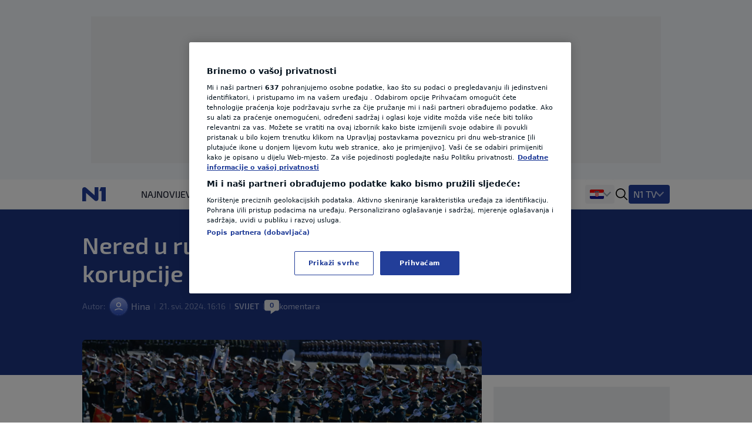

--- FILE ---
content_type: text/css
request_url: https://n1info.hr/static/css-base-app.css
body_size: 11023
content:
/*! tailwindcss v3.4.1 | MIT License | https://tailwindcss.com*/*,:after,:before{border:0 solid;box-sizing:border-box}:after,:before{--tw-content:""}:host,html{-webkit-text-size-adjust:100%;font-feature-settings:normal;-webkit-tap-highlight-color:transparent;font-family:ui-sans-serif,system-ui,-apple-system,Segoe UI,Roboto,Ubuntu,Cantarell,Noto Sans,sans-serif,Apple Color Emoji,Segoe UI Emoji,Segoe UI Symbol,Noto Color Emoji;font-variation-settings:normal;line-height:1.5;-moz-tab-size:4;-o-tab-size:4;tab-size:4}body{line-height:inherit;margin:0}hr{border-top-width:1px;color:inherit;height:0}abbr:where([title]){text-decoration:underline;-webkit-text-decoration:underline dotted;text-decoration:underline dotted}h1,h2,h3,h4,h5,h6{font-size:inherit;font-weight:inherit}a{color:inherit;text-decoration:inherit}b,strong{font-weight:bolder}code,kbd,pre,samp{font-feature-settings:normal;font-family:ui-monospace,SFMono-Regular,Menlo,Monaco,Consolas,Liberation Mono,Courier New,monospace;font-size:1em;font-variation-settings:normal}small{font-size:80%}sub,sup{font-size:75%;line-height:0;position:relative;vertical-align:baseline}sub{bottom:-.25em}sup{top:-.5em}table{border-collapse:collapse;border-color:inherit;text-indent:0}button,input,optgroup,select,textarea{font-feature-settings:inherit;color:inherit;font-family:inherit;font-size:100%;font-variation-settings:inherit;font-weight:inherit;line-height:inherit;margin:0;padding:0}button,select{text-transform:none}[type=button],[type=reset],[type=submit],button{-webkit-appearance:button;background-color:transparent;background-image:none}:-moz-focusring{outline:auto}:-moz-ui-invalid{box-shadow:none}progress{vertical-align:baseline}::-webkit-inner-spin-button,::-webkit-outer-spin-button{height:auto}[type=search]{-webkit-appearance:textfield;outline-offset:-2px}::-webkit-search-decoration{-webkit-appearance:none}::-webkit-file-upload-button{-webkit-appearance:button;font:inherit}summary{display:list-item}blockquote,dd,dl,figure,h1,h2,h3,h4,h5,h6,hr,p,pre{margin:0}fieldset{margin:0}fieldset,legend{padding:0}menu,ol,ul{list-style:none;margin:0;padding:0}dialog{padding:0}textarea{resize:vertical}input::-moz-placeholder,textarea::-moz-placeholder{color:#9ca3af;opacity:1}input::placeholder,textarea::placeholder{color:#9ca3af;opacity:1}[role=button],button{cursor:pointer}:disabled{cursor:default}audio,canvas,embed,iframe,img,object,svg,video{display:block;vertical-align:middle}img,video{height:auto;max-width:100%}[hidden]{display:none}*,:after,:before{--tw-border-spacing-x:0;--tw-border-spacing-y:0;--tw-translate-x:0;--tw-translate-y:0;--tw-rotate:0;--tw-skew-x:0;--tw-skew-y:0;--tw-scale-x:1;--tw-scale-y:1;--tw-pan-x: ;--tw-pan-y: ;--tw-pinch-zoom: ;--tw-scroll-snap-strictness:proximity;--tw-gradient-from-position: ;--tw-gradient-via-position: ;--tw-gradient-to-position: ;--tw-ordinal: ;--tw-slashed-zero: ;--tw-numeric-figure: ;--tw-numeric-spacing: ;--tw-numeric-fraction: ;--tw-ring-inset: ;--tw-ring-offset-width:0px;--tw-ring-offset-color:#fff;--tw-ring-color:rgba(59,130,246,.5);--tw-ring-offset-shadow:0 0 transparent;--tw-ring-shadow:0 0 transparent;--tw-shadow:0 0 transparent;--tw-shadow-colored:0 0 transparent;--tw-blur: ;--tw-brightness: ;--tw-contrast: ;--tw-grayscale: ;--tw-hue-rotate: ;--tw-invert: ;--tw-saturate: ;--tw-sepia: ;--tw-drop-shadow: ;--tw-backdrop-blur: ;--tw-backdrop-brightness: ;--tw-backdrop-contrast: ;--tw-backdrop-grayscale: ;--tw-backdrop-hue-rotate: ;--tw-backdrop-invert: ;--tw-backdrop-opacity: ;--tw-backdrop-saturate: ;--tw-backdrop-sepia: }::backdrop{--tw-border-spacing-x:0;--tw-border-spacing-y:0;--tw-translate-x:0;--tw-translate-y:0;--tw-rotate:0;--tw-skew-x:0;--tw-skew-y:0;--tw-scale-x:1;--tw-scale-y:1;--tw-pan-x: ;--tw-pan-y: ;--tw-pinch-zoom: ;--tw-scroll-snap-strictness:proximity;--tw-gradient-from-position: ;--tw-gradient-via-position: ;--tw-gradient-to-position: ;--tw-ordinal: ;--tw-slashed-zero: ;--tw-numeric-figure: ;--tw-numeric-spacing: ;--tw-numeric-fraction: ;--tw-ring-inset: ;--tw-ring-offset-width:0px;--tw-ring-offset-color:#fff;--tw-ring-color:rgba(59,130,246,.5);--tw-ring-offset-shadow:0 0 transparent;--tw-ring-shadow:0 0 transparent;--tw-shadow:0 0 transparent;--tw-shadow-colored:0 0 transparent;--tw-blur: ;--tw-brightness: ;--tw-contrast: ;--tw-grayscale: ;--tw-hue-rotate: ;--tw-invert: ;--tw-saturate: ;--tw-sepia: ;--tw-drop-shadow: ;--tw-backdrop-blur: ;--tw-backdrop-brightness: ;--tw-backdrop-contrast: ;--tw-backdrop-grayscale: ;--tw-backdrop-hue-rotate: ;--tw-backdrop-invert: ;--tw-backdrop-opacity: ;--tw-backdrop-saturate: ;--tw-backdrop-sepia: }.\!container{width:100%!important}.container{width:100%}@media (min-width:640px){.\!container{max-width:640px!important}.container{max-width:640px}}@media (min-width:768px){.\!container{max-width:768px!important}.container{max-width:768px}}@media (min-width:1024px){.\!container{max-width:1024px!important}.container{max-width:1024px}}@media (min-width:1280px){.\!container{max-width:1280px!important}.container{max-width:1280px}}@media (min-width:1360px){.\!container{max-width:1360px!important}.container{max-width:1360px}}@media (min-width:1440px){.\!container{max-width:1440px!important}.container{max-width:1440px}}.pointer-events-none{pointer-events:none}.pointer-events-auto{pointer-events:auto}.visible{visibility:visible}.invisible{visibility:hidden}.static{position:static}.fixed{position:fixed}.absolute{position:absolute}.relative{position:relative}.sticky{position:sticky}.inset-0{bottom:0;top:0}.inset-0,.inset-x-0{left:0;right:0}.-right-5{right:-1.25rem}.bottom-0{bottom:0}.bottom-2{bottom:.5rem}.bottom-2\.5{bottom:.625rem}.bottom-4{bottom:1rem}.left-0{left:0}.left-1\/2{left:50%}.left-2{left:.5rem}.left-2\.5{left:.625rem}.left-4{left:1rem}.right-0{right:0}.right-10{right:2.5rem}.right-2{right:.5rem}.right-4{right:1rem}.right-6{right:1.5rem}.top-0{top:0}.top-0\.5{top:.125rem}.top-1{top:.25rem}.top-1\/2{top:50%}.top-10{top:2.5rem}.top-16{top:4rem}.top-2{top:.5rem}.top-4{top:1rem}.top-6{top:1.5rem}.top-\[-10px\]{top:-10px}.top-\[44\%\]{top:44%}.top-\[50px\]{top:50px}.top-\[76px\]{top:76px}.top-\[9px\]{top:9px}.top-\[calc\(100\%\+4px\)\]{top:calc(100% + 4px)}.-z-\[1\]{z-index:-1}.z-0{z-index:0}.z-10{z-index:10}.z-20{z-index:20}.z-30{z-index:30}.z-50{z-index:50}.z-\[-1\]{z-index:-1}.z-\[11\]{z-index:11}.z-\[120\]{z-index:120}.z-\[1\]{z-index:1}.z-\[9999\]{z-index:9999}.z-\[9\]{z-index:9}.col-100{grid-column:span 4/span 4}.col-25{grid-column:span 1/span 1}.col-50{grid-column:span 2/span 2}.col-75{grid-column:span 3/span 3}.col-span-1{grid-column:span 1/span 1}.col-span-2{grid-column:span 2/span 2}.col-start-1{grid-column-start:1}.row-start-1{grid-row-start:1}.row-start-2{grid-row-start:2}.m-0{margin:0}.mx-2{margin-left:.5rem;margin-right:.5rem}.mx-3{margin-left:.75rem;margin-right:.75rem}.mx-4{margin-left:1rem;margin-right:1rem}.mx-auto{margin-left:auto;margin-right:auto}.my-10{margin-bottom:2.5rem;margin-top:2.5rem}.my-4{margin-bottom:1rem;margin-top:1rem}.my-5{margin-bottom:1.25rem;margin-top:1.25rem}.\!mb-0{margin-bottom:0!important}.mb-1{margin-bottom:.25rem}.mb-2{margin-bottom:.5rem}.mb-3{margin-bottom:.75rem}.mb-4{margin-bottom:1rem}.mb-5{margin-bottom:1.25rem}.mb-6{margin-bottom:1.5rem}.mb-7{margin-bottom:1.75rem}.ml-1{margin-left:.25rem}.ml-2{margin-left:.5rem}.ml-3{margin-left:.75rem}.ml-3\.5{margin-left:.875rem}.ml-auto{margin-left:auto}.mr-1{margin-right:.25rem}.mr-1\.5{margin-right:.375rem}.mr-2{margin-right:.5rem}.mr-3{margin-right:.75rem}.mr-4{margin-right:1rem}.mr-6{margin-right:1.5rem}.mr-8{margin-right:2rem}.mt-0{margin-top:0}.mt-0\.5{margin-top:.125rem}.mt-1{margin-top:.25rem}.mt-2{margin-top:.5rem}.mt-3{margin-top:.75rem}.mt-4{margin-top:1rem}.mt-6{margin-top:1.5rem}.mt-8{margin-top:2rem}.mt-\[0\.2em\]{margin-top:.2em}.mt-\[5px\]{margin-top:5px}.line-clamp-2{-webkit-box-orient:vertical;-webkit-line-clamp:2;display:-webkit-box;overflow:hidden}.block{display:block}.\!inline-block{display:inline-block!important}.inline-block{display:inline-block}.inline{display:inline}.\!flex{display:flex!important}.flex{display:flex}.inline-flex{display:inline-flex}.grid{display:grid}.contents{display:contents}.\!hidden{display:none!important}.hidden{display:none}.aspect-full-frame{aspect-ratio:3/2}.aspect-small-card{aspect-ratio:113/75}.aspect-square{aspect-ratio:1/1}.aspect-video{aspect-ratio:16/9}.\!h-\[165px\]{height:165px!important}.\!h-\[300px\]{height:300px!important}.\!h-full{height:100%!important}.h-0{height:0}.h-0\.5{height:.125rem}.h-10{height:2.5rem}.h-12{height:3rem}.h-2{height:.5rem}.h-20{height:5rem}.h-3{height:.75rem}.h-3\.5{height:.875rem}.h-4{height:1rem}.h-5{height:1.25rem}.h-6{height:1.5rem}.h-8{height:2rem}.h-9{height:2.25rem}.h-\[110px\]{height:110px}.h-\[18px\]{height:18px}.h-\[1px\]{height:1px}.h-\[20px\]{height:20px}.h-\[250px\]{height:250px}.h-\[32px\]{height:32px}.h-\[67\%\]{height:67%}.h-\[74px\]{height:74px}.h-\[80vh\]{height:80vh}.h-\[calc\(100\%-56px\)\]{height:calc(100% - 56px)}.h-auto{height:auto}.h-bannerMobile{height:100px}.h-fit{height:-moz-fit-content;height:fit-content}.h-full{height:100%}.h-screen{height:100vh}.\!max-h-\[2000px\]{max-height:2000px!important}.max-h-28{max-height:7rem}.max-h-5{max-height:1.25rem}.max-h-\[24px\]{max-height:24px}.max-h-\[580px\]{max-height:580px}.min-h-14{min-height:3.5rem}.min-h-16{min-height:4rem}.min-h-6{min-height:1.5rem}.min-h-\[74px\]{min-height:74px}.\!w-\[207px\]{width:207px!important}.w-1\/2{width:50%}.w-10{width:2.5rem}.w-12{width:3rem}.w-2{width:.5rem}.w-2\/3{width:66.666667%}.w-3{width:.75rem}.w-3\.5{width:.875rem}.w-3\/4{width:75%}.w-4{width:1rem}.w-5{width:1.25rem}.w-6{width:1.5rem}.w-8{width:2rem}.w-9{width:2.25rem}.w-\[100px\]{width:100px}.w-\[110px\]{width:110px}.w-\[113px\]{width:113px}.w-\[1px\]{width:1px}.w-\[20px\]{width:20px}.w-\[256px\]{width:256px}.w-\[300px\]{width:300px}.w-\[32px\]{width:32px}.w-\[48px\]{width:48px}.w-\[75\%\]{width:75%}.w-\[94px\]{width:94px}.w-auto{width:auto}.w-fit{width:-moz-fit-content;width:fit-content}.w-full{width:100%}.w-max,.w-max-content{width:-moz-max-content;width:max-content}.w-px{width:1px}.min-w-0{min-width:0}.min-w-\[120px\]{min-width:120px}.min-w-\[160px\]{min-width:160px}.min-w-\[256px\]{min-width:256px}.min-w-\[300px\]{min-width:300px}.min-w-\[94px\]{min-width:94px}.min-w-full{min-width:100%}.max-w-\[1440px\]{max-width:1440px}.max-w-\[280px\]{max-width:280px}.max-w-bannerMobile{max-width:320px}.max-w-full{max-width:100%}.max-w-none{max-width:none}.flex-1{flex:1 1 0%}.flex-shrink-0{flex-shrink:0}.shrink{flex-shrink:1}.shrink-0{flex-shrink:0}.flex-grow{flex-grow:1}.grow-0{flex-grow:0}.origin-top{transform-origin:top}.-translate-x-1\/2,.translate-x-\[-50\%\]{--tw-translate-x:-50%;transform:translate(-50%,var(--tw-translate-y)) rotate(var(--tw-rotate)) skewX(var(--tw-skew-x)) skewY(var(--tw-skew-y)) scaleX(var(--tw-scale-x)) scaleY(var(--tw-scale-y));transform:translate(var(--tw-translate-x),var(--tw-translate-y)) rotate(var(--tw-rotate)) skewX(var(--tw-skew-x)) skewY(var(--tw-skew-y)) scaleX(var(--tw-scale-x)) scaleY(var(--tw-scale-y))}.translate-y-\[-50\%\]{--tw-translate-y:-50%;transform:translate(var(--tw-translate-x),-50%) rotate(var(--tw-rotate)) skewX(var(--tw-skew-x)) skewY(var(--tw-skew-y)) scaleX(var(--tw-scale-x)) scaleY(var(--tw-scale-y));transform:translate(var(--tw-translate-x),var(--tw-translate-y)) rotate(var(--tw-rotate)) skewX(var(--tw-skew-x)) skewY(var(--tw-skew-y)) scaleX(var(--tw-scale-x)) scaleY(var(--tw-scale-y))}.translate-y-full{--tw-translate-y:100%;transform:translate(var(--tw-translate-x),100%) rotate(var(--tw-rotate)) skewX(var(--tw-skew-x)) skewY(var(--tw-skew-y)) scaleX(var(--tw-scale-x)) scaleY(var(--tw-scale-y));transform:translate(var(--tw-translate-x),var(--tw-translate-y)) rotate(var(--tw-rotate)) skewX(var(--tw-skew-x)) skewY(var(--tw-skew-y)) scaleX(var(--tw-scale-x)) scaleY(var(--tw-scale-y))}.rotate-180{--tw-rotate:180deg;transform:translate(var(--tw-translate-x),var(--tw-translate-y)) rotate(180deg) skewX(var(--tw-skew-x)) skewY(var(--tw-skew-y)) scaleX(var(--tw-scale-x)) scaleY(var(--tw-scale-y))}.rotate-180,.transform{transform:translate(var(--tw-translate-x),var(--tw-translate-y)) rotate(var(--tw-rotate)) skewX(var(--tw-skew-x)) skewY(var(--tw-skew-y)) scaleX(var(--tw-scale-x)) scaleY(var(--tw-scale-y))}.cursor-default{cursor:default}.cursor-pointer{cursor:pointer}.resize{resize:both}.list-none{list-style-type:none}.appearance-none{-webkit-appearance:none;-moz-appearance:none;appearance:none}.\!grid-cols-1{grid-template-columns:repeat(1,minmax(0,1fr))!important}.grid-cols-1{grid-template-columns:repeat(1,minmax(0,1fr))}.grid-cols-10{grid-template-columns:repeat(10,minmax(0,1fr))}.grid-cols-11{grid-template-columns:repeat(11,minmax(0,1fr))}.grid-cols-12{grid-template-columns:repeat(12,minmax(0,1fr))}.grid-cols-2{grid-template-columns:repeat(2,minmax(0,1fr))}.grid-cols-3{grid-template-columns:repeat(3,minmax(0,1fr))}.grid-cols-4{grid-template-columns:repeat(4,minmax(0,1fr))}.grid-cols-5{grid-template-columns:repeat(5,minmax(0,1fr))}.grid-cols-6{grid-template-columns:repeat(6,minmax(0,1fr))}.grid-rows-2{grid-template-rows:repeat(2,minmax(0,1fr))}.grid-rows-\[auto_auto\]{grid-template-rows:auto auto}.flex-row{flex-direction:row}.flex-col{flex-direction:column}.flex-wrap{flex-wrap:wrap}.items-start{align-items:flex-start}.items-center{align-items:center}.justify-start{justify-content:flex-start}.justify-end{justify-content:flex-end}.justify-center{justify-content:center}.justify-between{justify-content:space-between}.gap-0{gap:0}.gap-0\.5{gap:.125rem}.gap-1{gap:.25rem}.gap-1\.5{gap:.375rem}.gap-10{gap:2.5rem}.gap-2{gap:.5rem}.gap-2\.5{gap:.625rem}.gap-3{gap:.75rem}.gap-3\.5{gap:.875rem}.gap-4{gap:1rem}.gap-5{gap:1.25rem}.gap-6{gap:1.5rem}.gap-x-2{-moz-column-gap:.5rem;column-gap:.5rem}.gap-y-4{row-gap:1rem}.space-y-2>:not([hidden])~:not([hidden]){--tw-space-y-reverse:0;margin-bottom:0;margin-bottom:calc(.5rem*var(--tw-space-y-reverse));margin-top:.5rem;margin-top:calc(.5rem*(1 - var(--tw-space-y-reverse)))}.place-self-end{align-self:end;justify-self:end;place-self:end}.self-center{align-self:center}.overflow-hidden{overflow:hidden}.\!overflow-visible{overflow:visible!important}.overflow-x-auto{overflow-x:auto}.overflow-y-auto{overflow-y:auto}.overflow-x-hidden{overflow-x:hidden}.overflow-y-hidden{overflow-y:hidden}.overflow-x-scroll{overflow-x:scroll}.overflow-y-scroll{overflow-y:scroll}.truncate{overflow:hidden;white-space:nowrap}.text-ellipsis,.truncate{text-overflow:ellipsis}.whitespace-nowrap{white-space:nowrap}.break-words{word-wrap:break-word}.\!rounded-lg{border-radius:.5rem!important}.rounded{border-radius:.25rem}.rounded-\[100px\]{border-radius:100px}.rounded-\[6px\]{border-radius:6px}.rounded-full{border-radius:9999px}.rounded-lg{border-radius:.5rem}.rounded-md{border-radius:.375rem}.rounded-sm{border-radius:.125rem}.rounded-tl-lg{border-top-left-radius:.5rem}.rounded-tr-lg{border-top-right-radius:.5rem}.border{border-width:1px}.border-0{border-width:0}.border-2{border-width:2px}.border-y-\[2px\]{border-bottom-width:2px;border-top-width:2px}.border-b{border-bottom-width:1px}.border-b-0{border-bottom-width:0}.border-l-2{border-left-width:2px}.border-r{border-right-width:1px}.border-r-2{border-right-width:2px}.border-t{border-top-width:1px}.border-t-0{border-top-width:0}.border-solid{border-style:solid}.\!border-none{border-style:none!important}.border-\[\#D3D8EB\]{--tw-border-opacity:1;border-color:#d3d8eb;border-color:rgba(211,216,235,var(--tw-border-opacity))}.border-\[transparent\]{border-color:transparent}.bg-\[\#DFDBF4\]{--tw-bg-opacity:1;background-color:#dfdbf4;background-color:rgba(223,219,244,var(--tw-bg-opacity))}.bg-\[\#FFFFFF29\]{background-color:hsla(0,0%,100%,.161)}.bg-\[\#FFFFFF\]{--tw-bg-opacity:1;background-color:#fff;background-color:rgba(255,255,255,var(--tw-bg-opacity))}.bg-\[\#eef0f2\]{--tw-bg-opacity:1;background-color:#eef0f2;background-color:rgba(238,240,242,var(--tw-bg-opacity))}.bg-\[\#f3f4f6\]{--tw-bg-opacity:1;background-color:#f3f4f6;background-color:rgba(243,244,246,var(--tw-bg-opacity))}.bg-\[\#fff\]{--tw-bg-opacity:1;background-color:#fff;background-color:rgba(255,255,255,var(--tw-bg-opacity))}.bg-button-disabled{--tw-bg-opacity:1;background-color:#a7b2d6;background-color:rgba(167,178,214,var(--tw-bg-opacity))}.bg-dark{--tw-bg-opacity:1;background-color:#000;background-color:rgba(0,0,0,var(--tw-bg-opacity))}.bg-dark\/50{background-color:rgba(0,0,0,.5)}.bg-galleryBlock-imageCounter{background-color:rgba(34,62,153,.7)}.bg-light{--tw-bg-opacity:1;background-color:#fff;background-color:rgba(255,255,255,var(--tw-bg-opacity))}.bg-modalBackground{--tw-bg-opacity:1;background-color:#171717;background-color:rgba(23,23,23,var(--tw-bg-opacity))}.bg-transparent{background-color:transparent}.bg-gallery-cta{background-image:linear-gradient(90deg,#203a8c,#4f6dcc)}.bg-gradient-to-b{background-image:linear-gradient(to bottom,var(--tw-gradient-stops))}.from-\[\#000\]\/50{--tw-gradient-from:rgba(0,0,0,.5) var(--tw-gradient-from-position);--tw-gradient-to:transparent var(--tw-gradient-to-position);--tw-gradient-stops:var(--tw-gradient-from),var(--tw-gradient-to)}.to-transparent{--tw-gradient-to:transparent var(--tw-gradient-to-position)}.bg-contain{background-size:contain}.bg-cover{background-size:cover}.bg-center{background-position:50%}.bg-no-repeat{background-repeat:no-repeat}.fill-\[\#B4B9CC\]{fill:#b4b9cc}.fill-\[\#E5E7EB\]{fill:#e5e7eb}.fill-\[\#fff\]{fill:#fff}.fill-dark{fill:#000}.fill-light{fill:#fff}.fill-none{fill:none}.fill-overflowNavItem{fill:#a7b2d6}.fill-textTertiary{fill:#9ca3af}.stroke-light{stroke:#fff}.object-contain{-o-object-fit:contain;object-fit:contain}.object-cover{-o-object-fit:cover;object-fit:cover}.object-center{-o-object-position:center;object-position:center}.p-0{padding:0}.p-1{padding:.25rem}.p-2{padding:.5rem}.p-2\.5{padding:.625rem}.p-3{padding:.75rem}.p-4{padding:1rem}.p-5{padding:1.25rem}.p-6{padding:1.5rem}.px-0{padding-left:0;padding-right:0}.px-1{padding-left:.25rem;padding-right:.25rem}.px-1\.5{padding-left:.375rem;padding-right:.375rem}.px-2{padding-left:.5rem;padding-right:.5rem}.px-2\.5{padding-left:.625rem;padding-right:.625rem}.px-3{padding-left:.75rem;padding-right:.75rem}.px-4{padding-left:1rem;padding-right:1rem}.px-5{padding-left:1.25rem;padding-right:1.25rem}.px-8{padding-left:2rem;padding-right:2rem}.px-\[4px\]{padding-left:4px;padding-right:4px}.py-1{padding-bottom:.25rem;padding-top:.25rem}.py-2{padding-bottom:.5rem;padding-top:.5rem}.py-2\.5{padding-bottom:.625rem;padding-top:.625rem}.py-3{padding-bottom:.75rem;padding-top:.75rem}.py-4{padding-bottom:1rem;padding-top:1rem}.py-5{padding-bottom:1.25rem;padding-top:1.25rem}.py-6{padding-bottom:1.5rem;padding-top:1.5rem}.py-8{padding-bottom:2rem;padding-top:2rem}.py-\[5px\]{padding-bottom:5px;padding-top:5px}.\!pl-\[18px\]{padding-left:18px!important}.pb-3{padding-bottom:.75rem}.pb-4{padding-bottom:1rem}.pl-2{padding-left:.5rem}.pl-2\.5{padding-left:.625rem}.pl-3{padding-left:.75rem}.pl-4{padding-left:1rem}.pl-6{padding-left:1.5rem}.pr-2{padding-right:.5rem}.pr-4{padding-right:1rem}.pr-6{padding-right:1.5rem}.pr-8{padding-right:2rem}.pt-10{padding-top:2.5rem}.pt-8{padding-top:2rem}.text-left{text-align:left}.text-center{text-align:center}.\!text-\[15px\]{font-size:15px!important}.text-2xl{font-size:1.5rem;line-height:2rem}.text-2xl\/\[30px\]{font-size:1.5rem;line-height:30px}.text-3xl{font-size:1.875rem;line-height:2.25rem}.text-6xl{font-size:3.75rem;line-height:1}.text-\[12px\]{font-size:12px}.text-\[15px\]{font-size:15px}.text-\[16px\]{font-size:16px}.text-\[20px\]{font-size:20px}.text-\[20px\]\/\[26px\]{font-size:20px;line-height:26px}.text-\[20px\]\/\[32px\]{font-size:20px;line-height:32px}.text-\[28px\]\/\[32px\]{font-size:28px;line-height:32px}.text-\[32px\]{font-size:32px}.text-\[32px\]\/\[38px\]{font-size:32px;line-height:38px}.text-base{font-size:1rem;line-height:1.5rem}.text-lg{font-size:1.125rem;line-height:1.75rem}.text-sm{font-size:.875rem;line-height:1.25rem}.text-xl{font-size:1.25rem;line-height:1.75rem}.text-xs{font-size:.75rem;line-height:1rem}.font-black{font-weight:900}.font-bold{font-weight:700}.font-light{font-weight:300}.font-medium{font-weight:500}.font-normal{font-weight:400}.font-semibold{font-weight:600}.uppercase{text-transform:uppercase}.lowercase{text-transform:lowercase}.capitalize{text-transform:capitalize}.italic{font-style:italic}.\!leading-\[2\.5em\]{line-height:2.5em!important}.leading-10{line-height:2.5rem}.leading-3{line-height:.75rem}.leading-4{line-height:1rem}.leading-5{line-height:1.25rem}.leading-6{line-height:1.5rem}.leading-7{line-height:1.75rem}.leading-8{line-height:2rem}.leading-\[113\%\]{line-height:113%}.leading-\[120\%\]{line-height:120%}.leading-\[140\%\]{line-height:140%}.leading-\[22px\]{line-height:22px}.leading-\[30px\]{line-height:30px}.leading-\[38px\]{line-height:38px}.leading-none{line-height:1}.leading-relaxed{line-height:1.625}.tracking-\[0\.2px\]{letter-spacing:.2px}.tracking-\[0\.3px\]{letter-spacing:.3px}.text-\[\#000\]{--tw-text-opacity:1;color:#000;color:rgba(0,0,0,var(--tw-text-opacity))}.text-\[\#007D7E\]{--tw-text-opacity:1;color:#007d7e;color:rgba(0,125,126,var(--tw-text-opacity))}.text-\[\#2E1F5E\]{--tw-text-opacity:1;color:#2e1f5e;color:rgba(46,31,94,var(--tw-text-opacity))}.text-\[\#4B5563\]{--tw-text-opacity:1;color:#4b5563;color:rgba(75,85,99,var(--tw-text-opacity))}.text-\[\#5C5C5C\]{--tw-text-opacity:1;color:#5c5c5c;color:rgba(92,92,92,var(--tw-text-opacity))}.text-\[\#fff\],.text-light{--tw-text-opacity:1;color:#fff;color:rgba(255,255,255,var(--tw-text-opacity))}.text-textPrimary{--tw-text-opacity:1;color:#070c1f;color:rgba(7,12,31,var(--tw-text-opacity))}.text-textSecondary{--tw-text-opacity:1;color:#6b7280;color:rgba(107,114,128,var(--tw-text-opacity))}.text-textTertiary{--tw-text-opacity:1;color:#9ca3af;color:rgba(156,163,175,var(--tw-text-opacity))}.opacity-0{opacity:0}.opacity-100{opacity:1}.opacity-\[\.09\]{opacity:.09}.shadow-\[0_4px_8px_0_\#22092340\]{--tw-shadow:0 4px 8px 0 rgba(34,9,35,.251);--tw-shadow-colored:0 4px 8px 0 var(--tw-shadow-color);box-shadow:0 0 transparent,0 0 transparent,0 4px 8px 0 rgba(34,9,35,.251);box-shadow:var(--tw-ring-offset-shadow,0 0 transparent),var(--tw-ring-shadow,0 0 transparent),var(--tw-shadow)}.shadow-lg{--tw-shadow:0 10px 15px -3px rgba(0,0,0,.1),0 4px 6px -4px rgba(0,0,0,.1);--tw-shadow-colored:0 10px 15px -3px var(--tw-shadow-color),0 4px 6px -4px var(--tw-shadow-color);box-shadow:0 0 transparent,0 0 transparent,0 10px 15px -3px rgba(0,0,0,.1),0 4px 6px -4px rgba(0,0,0,.1);box-shadow:var(--tw-ring-offset-shadow,0 0 transparent),var(--tw-ring-shadow,0 0 transparent),var(--tw-shadow)}.shadow-submenu{--tw-shadow:0px 25px 50px -12px rgba(0,0,0,.25);--tw-shadow-colored:0px 25px 50px -12px var(--tw-shadow-color);box-shadow:0 0 transparent,0 0 transparent,0 25px 50px -12px rgba(0,0,0,.25);box-shadow:var(--tw-ring-offset-shadow,0 0 transparent),var(--tw-ring-shadow,0 0 transparent),var(--tw-shadow)}.filter{filter:var(--tw-blur) var(--tw-brightness) var(--tw-contrast) var(--tw-grayscale) var(--tw-hue-rotate) var(--tw-invert) var(--tw-saturate) var(--tw-sepia) var(--tw-drop-shadow)}.\!transition-all{transition-duration:.15s!important;transition-property:all!important;transition-timing-function:cubic-bezier(.4,0,.2,1)!important}.transition{transition-duration:.15s;transition-property:color,background-color,border-color,text-decoration-color,fill,stroke,opacity,box-shadow,transform,filter,-webkit-backdrop-filter;transition-property:color,background-color,border-color,text-decoration-color,fill,stroke,opacity,box-shadow,transform,filter,backdrop-filter;transition-property:color,background-color,border-color,text-decoration-color,fill,stroke,opacity,box-shadow,transform,filter,backdrop-filter,-webkit-backdrop-filter;transition-timing-function:cubic-bezier(.4,0,.2,1)}.transition-all{transition-duration:.15s;transition-property:all;transition-timing-function:cubic-bezier(.4,0,.2,1)}.transition-opacity{transition-duration:.15s;transition-property:opacity;transition-timing-function:cubic-bezier(.4,0,.2,1)}.transition-transform{transition-duration:.15s;transition-property:transform;transition-timing-function:cubic-bezier(.4,0,.2,1)}.delay-100{transition-delay:.1s}.duration-100{transition-duration:.1s}.duration-200{transition-duration:.2s}.duration-300{transition-duration:.3s}.ease-in-out{transition-timing-function:cubic-bezier(.4,0,.2,1)}.word-break{word-break:break-word}.hover\:bg-dark\/50:hover{background-color:rgba(0,0,0,.5)}.hover\:fill-\[\#4E65AD\]:hover{fill:#4e65ad}.hover\:fill-\[\#DB2777\]:hover{fill:#db2777}.focus\:outline-none:focus{outline:2px solid transparent;outline-offset:2px}.group.nav-opened .group-\[\.nav-opened\]\:w-3{width:.75rem}.group.nav-opened .group-\[\.nav-opened\]\:-translate-y-\[9px\]{--tw-translate-y:-9px;transform:translate(var(--tw-translate-x),-9px) rotate(var(--tw-rotate)) skewX(var(--tw-skew-x)) skewY(var(--tw-skew-y)) scaleX(var(--tw-scale-x)) scaleY(var(--tw-scale-y));transform:translate(var(--tw-translate-x),var(--tw-translate-y)) rotate(var(--tw-rotate)) skewX(var(--tw-skew-x)) skewY(var(--tw-skew-y)) scaleX(var(--tw-scale-x)) scaleY(var(--tw-scale-y))}.group.nav-opened .group-\[\.nav-opened\]\:translate-y-\[9px\]{--tw-translate-y:9px;transform:translate(var(--tw-translate-x),9px) rotate(var(--tw-rotate)) skewX(var(--tw-skew-x)) skewY(var(--tw-skew-y)) scaleX(var(--tw-scale-x)) scaleY(var(--tw-scale-y));transform:translate(var(--tw-translate-x),var(--tw-translate-y)) rotate(var(--tw-rotate)) skewX(var(--tw-skew-x)) skewY(var(--tw-skew-y)) scaleX(var(--tw-scale-x)) scaleY(var(--tw-scale-y))}.group.nav-opened .group-\[\.nav-opened\]\:-rotate-45{--tw-rotate:-45deg;transform:translate(var(--tw-translate-x),var(--tw-translate-y)) rotate(-45deg) skewX(var(--tw-skew-x)) skewY(var(--tw-skew-y)) scaleX(var(--tw-scale-x)) scaleY(var(--tw-scale-y));transform:translate(var(--tw-translate-x),var(--tw-translate-y)) rotate(var(--tw-rotate)) skewX(var(--tw-skew-x)) skewY(var(--tw-skew-y)) scaleX(var(--tw-scale-x)) scaleY(var(--tw-scale-y))}.group.nav-opened .group-\[\.nav-opened\]\:rotate-45{--tw-rotate:45deg;transform:translate(var(--tw-translate-x),var(--tw-translate-y)) rotate(45deg) skewX(var(--tw-skew-x)) skewY(var(--tw-skew-y)) scaleX(var(--tw-scale-x)) scaleY(var(--tw-scale-y));transform:translate(var(--tw-translate-x),var(--tw-translate-y)) rotate(var(--tw-rotate)) skewX(var(--tw-skew-x)) skewY(var(--tw-skew-y)) scaleX(var(--tw-scale-x)) scaleY(var(--tw-scale-y))}.group.opened .group-\[\.opened\]\:-rotate-180{--tw-rotate:-180deg;transform:translate(var(--tw-translate-x),var(--tw-translate-y)) rotate(-180deg) skewX(var(--tw-skew-x)) skewY(var(--tw-skew-y)) scaleX(var(--tw-scale-x)) scaleY(var(--tw-scale-y));transform:translate(var(--tw-translate-x),var(--tw-translate-y)) rotate(var(--tw-rotate)) skewX(var(--tw-skew-x)) skewY(var(--tw-skew-y)) scaleX(var(--tw-scale-x)) scaleY(var(--tw-scale-y))}.group.full-width-block .group-\[\.full-width-block\]\:px-4{padding-left:1rem;padding-right:1rem}.group.col-25 .group-\[\.col-25\]\:text-2xl{font-size:1.5rem;line-height:2rem}.group.latest .group-\[\.latest\]\:uppercase{text-transform:uppercase}.group.col-25 .group-\[\.col-25\]\:leading-7{line-height:1.75rem}.group.nav-opened .group-\[\.nav-opened\]\:opacity-0{opacity:0}@media not all and (min-width:1440px){.max-2xl\:col-100{grid-column:span 4/span 4}.max-2xl\:col-25{grid-column:span 1/span 1}.max-2xl\:col-50{grid-column:span 2/span 2}.max-2xl\:col-75{grid-column:span 3/span 3}.max-2xl\:grid-cols-1{grid-template-columns:repeat(1,minmax(0,1fr))}.max-2xl\:grid-cols-10{grid-template-columns:repeat(10,minmax(0,1fr))}.max-2xl\:grid-cols-11{grid-template-columns:repeat(11,minmax(0,1fr))}.max-2xl\:grid-cols-12{grid-template-columns:repeat(12,minmax(0,1fr))}.max-2xl\:grid-cols-2{grid-template-columns:repeat(2,minmax(0,1fr))}.max-2xl\:grid-cols-3{grid-template-columns:repeat(3,minmax(0,1fr))}.max-2xl\:grid-cols-4{grid-template-columns:repeat(4,minmax(0,1fr))}.max-2xl\:grid-cols-5{grid-template-columns:repeat(5,minmax(0,1fr))}.max-2xl\:grid-cols-6{grid-template-columns:repeat(6,minmax(0,1fr))}}@media not all and (min-width:1360px){.max-xl\:col-100{grid-column:span 4/span 4}.max-xl\:col-25{grid-column:span 1/span 1}.max-xl\:col-50{grid-column:span 2/span 2}.max-xl\:col-75{grid-column:span 3/span 3}.max-xl\:grid-cols-1{grid-template-columns:repeat(1,minmax(0,1fr))}.max-xl\:grid-cols-10{grid-template-columns:repeat(10,minmax(0,1fr))}.max-xl\:grid-cols-11{grid-template-columns:repeat(11,minmax(0,1fr))}.max-xl\:grid-cols-12{grid-template-columns:repeat(12,minmax(0,1fr))}.max-xl\:grid-cols-2{grid-template-columns:repeat(2,minmax(0,1fr))}.max-xl\:grid-cols-3{grid-template-columns:repeat(3,minmax(0,1fr))}.max-xl\:grid-cols-4{grid-template-columns:repeat(4,minmax(0,1fr))}.max-xl\:grid-cols-5{grid-template-columns:repeat(5,minmax(0,1fr))}.max-xl\:grid-cols-6{grid-template-columns:repeat(6,minmax(0,1fr))}}@media not all and (min-width:1024px){.max-lg\:col-100{grid-column:span 4/span 4}.max-lg\:col-25{grid-column:span 1/span 1}.max-lg\:col-50{grid-column:span 2/span 2}.max-lg\:col-75{grid-column:span 3/span 3}.max-lg\:flex{display:flex}.max-lg\:grid-cols-1{grid-template-columns:repeat(1,minmax(0,1fr))}.max-lg\:grid-cols-10{grid-template-columns:repeat(10,minmax(0,1fr))}.max-lg\:grid-cols-11{grid-template-columns:repeat(11,minmax(0,1fr))}.max-lg\:grid-cols-12{grid-template-columns:repeat(12,minmax(0,1fr))}.max-lg\:grid-cols-2{grid-template-columns:repeat(2,minmax(0,1fr))}.max-lg\:grid-cols-3{grid-template-columns:repeat(3,minmax(0,1fr))}.max-lg\:grid-cols-4{grid-template-columns:repeat(4,minmax(0,1fr))}.max-lg\:grid-cols-5{grid-template-columns:repeat(5,minmax(0,1fr))}.max-lg\:grid-cols-6{grid-template-columns:repeat(6,minmax(0,1fr))}.max-lg\:px-4{padding-left:1rem;padding-right:1rem}}@media not all and (min-width:768px){.max-md\:col-100{grid-column:span 4/span 4}.max-md\:col-25{grid-column:span 1/span 1}.max-md\:col-50{grid-column:span 2/span 2}.max-md\:col-75{grid-column:span 3/span 3}.max-md\:grid-cols-1{grid-template-columns:repeat(1,minmax(0,1fr))}.max-md\:grid-cols-10{grid-template-columns:repeat(10,minmax(0,1fr))}.max-md\:grid-cols-11{grid-template-columns:repeat(11,minmax(0,1fr))}.max-md\:grid-cols-12{grid-template-columns:repeat(12,minmax(0,1fr))}.max-md\:grid-cols-2{grid-template-columns:repeat(2,minmax(0,1fr))}.max-md\:grid-cols-3{grid-template-columns:repeat(3,minmax(0,1fr))}.max-md\:grid-cols-4{grid-template-columns:repeat(4,minmax(0,1fr))}.max-md\:grid-cols-5{grid-template-columns:repeat(5,minmax(0,1fr))}.max-md\:grid-cols-6{grid-template-columns:repeat(6,minmax(0,1fr))}.max-md\:px-3{padding-right:.75rem}.max-md\:first\:pl-3:first-child,.max-md\:px-3{padding-left:.75rem}}@media not all and (min-width:640px){.max-sm\:col-100{grid-column:span 4/span 4}.max-sm\:col-25{grid-column:span 1/span 1}.max-sm\:col-50{grid-column:span 2/span 2}.max-sm\:col-75{grid-column:span 3/span 3}.max-sm\:hidden{display:none}.max-sm\:grid-cols-1{grid-template-columns:repeat(1,minmax(0,1fr))}.max-sm\:grid-cols-10{grid-template-columns:repeat(10,minmax(0,1fr))}.max-sm\:grid-cols-11{grid-template-columns:repeat(11,minmax(0,1fr))}.max-sm\:grid-cols-12{grid-template-columns:repeat(12,minmax(0,1fr))}.max-sm\:grid-cols-2{grid-template-columns:repeat(2,minmax(0,1fr))}.max-sm\:grid-cols-3{grid-template-columns:repeat(3,minmax(0,1fr))}.max-sm\:grid-cols-4{grid-template-columns:repeat(4,minmax(0,1fr))}.max-sm\:grid-cols-5{grid-template-columns:repeat(5,minmax(0,1fr))}.max-sm\:grid-cols-6{grid-template-columns:repeat(6,minmax(0,1fr))}}@media (min-width:640px){.sm\:col-100{grid-column:span 4/span 4}.sm\:col-25{grid-column:span 1/span 1}.sm\:col-50{grid-column:span 2/span 2}.sm\:col-75{grid-column:span 3/span 3}.sm\:col-span-2{grid-column:span 2/span 2}.sm\:mt-6{margin-top:1.5rem}.sm\:flex{display:flex}.sm\:grid{display:grid}.sm\:grid-cols-1{grid-template-columns:repeat(1,minmax(0,1fr))}.sm\:grid-cols-10{grid-template-columns:repeat(10,minmax(0,1fr))}.sm\:grid-cols-11{grid-template-columns:repeat(11,minmax(0,1fr))}.sm\:grid-cols-12{grid-template-columns:repeat(12,minmax(0,1fr))}.sm\:grid-cols-2{grid-template-columns:repeat(2,minmax(0,1fr))}.sm\:grid-cols-3{grid-template-columns:repeat(3,minmax(0,1fr))}.sm\:grid-cols-4{grid-template-columns:repeat(4,minmax(0,1fr))}.sm\:grid-cols-5{grid-template-columns:repeat(5,minmax(0,1fr))}.sm\:grid-cols-6{grid-template-columns:repeat(6,minmax(0,1fr))}}@media (min-width:768px){.md\:right-4{right:1rem}.md\:top-4{top:1rem}.md\:col-100{grid-column:span 4/span 4}.md\:col-25{grid-column:span 1/span 1}.md\:col-50{grid-column:span 2/span 2}.md\:col-75{grid-column:span 3/span 3}.md\:mx-4{margin-left:1rem;margin-right:1rem}.md\:my-6{margin-bottom:1.5rem;margin-top:1.5rem}.md\:mb-2{margin-bottom:.5rem}.md\:mb-4{margin-bottom:1rem}.md\:mb-6{margin-bottom:1.5rem}.md\:mt-0{margin-top:0}.md\:mt-6{margin-top:1.5rem}.md\:block{display:block}.md\:inline-block{display:inline-block}.md\:flex{display:flex}.md\:hidden{display:none}.md\:aspect-\[4\/3\]{aspect-ratio:4/3}.md\:h-10{height:2.5rem}.md\:h-16{height:4rem}.md\:h-6{height:1.5rem}.md\:h-\[60vh\]{height:60vh}.md\:h-bannerTablet{height:90px}.md\:max-h-\[415px\]{max-height:415px}.md\:w-10{width:2.5rem}.md\:w-6{width:1.5rem}.md\:w-\[200px\]{width:200px}.md\:w-auto{width:auto}.md\:w-max{width:-moz-max-content;width:max-content}.md\:min-w-\[320px\]{min-width:320px}.md\:max-w-bannerTablet{max-width:728px}.md\:grid-cols-1{grid-template-columns:repeat(1,minmax(0,1fr))}.md\:grid-cols-10{grid-template-columns:repeat(10,minmax(0,1fr))}.md\:grid-cols-11{grid-template-columns:repeat(11,minmax(0,1fr))}.md\:grid-cols-12{grid-template-columns:repeat(12,minmax(0,1fr))}.md\:grid-cols-2{grid-template-columns:repeat(2,minmax(0,1fr))}.md\:grid-cols-3{grid-template-columns:repeat(3,minmax(0,1fr))}.md\:grid-cols-4{grid-template-columns:repeat(4,minmax(0,1fr))}.md\:grid-cols-5{grid-template-columns:repeat(5,minmax(0,1fr))}.md\:grid-cols-6{grid-template-columns:repeat(6,minmax(0,1fr))}.md\:grid-cols-\[1fr\2c 300px\]{grid-template-columns:1fr 300px}.md\:grid-cols-\[auto_1fr_auto\]{grid-template-columns:auto 1fr auto}.md\:grid-rows-1{grid-template-rows:repeat(1,minmax(0,1fr))}.md\:flex-row{flex-direction:row}.md\:justify-between{justify-content:space-between}.md\:gap-1{gap:.25rem}.md\:gap-1\.5{gap:.375rem}.md\:gap-2{gap:.5rem}.md\:gap-4{gap:1rem}.md\:gap-5{gap:1.25rem}.md\:gap-6{gap:1.5rem}.md\:px-4{padding-left:1rem;padding-right:1rem}.md\:px-6{padding-left:1.5rem;padding-right:1.5rem}.md\:px-tabletLatest{padding-left:28px;padding-right:28px}.md\:py-6{padding-bottom:1.5rem;padding-top:1.5rem}.md\:pb-0{padding-bottom:0}.md\:text-2xl{font-size:1.5rem;line-height:2rem}.md\:text-\[14px\]{font-size:14px}.md\:text-\[2rem\]{font-size:2rem}.md\:text-\[32px\]{font-size:32px}.md\:text-\[40px\]{font-size:40px}.md\:text-\[40px\]\/\[48px\]{font-size:40px;line-height:48px}.md\:text-\[40px\]\/\[52px\]{font-size:40px;line-height:52px}.md\:text-xl{font-size:1.25rem;line-height:1.75rem}.md\:font-bold{font-weight:700}.md\:font-medium{font-weight:500}.md\:font-semibold{font-weight:600}.md\:leading-10{line-height:2.5rem}.md\:leading-7{line-height:1.75rem}.md\:leading-8{line-height:2rem}.md\:leading-\[22px\]{line-height:22px}.md\:leading-\[26px\]{line-height:26px}.md\:leading-\[52px\]{line-height:52px}}@media (min-width:1024px){.lg\:bottom-4{bottom:1rem}.lg\:left-4{left:1rem}.lg\:col-100{grid-column:span 4/span 4}.lg\:col-25{grid-column:span 1/span 1}.lg\:col-50{grid-column:span 2/span 2}.lg\:col-75{grid-column:span 3/span 3}.lg\:col-span-1{grid-column:span 1/span 1}.lg\:col-span-2{grid-column:span 2/span 2}.lg\:col-span-3{grid-column:span 3/span 3}.lg\:col-start-2{grid-column-start:2}.lg\:row-start-1{grid-row-start:1}.lg\:mx-0{margin-left:0;margin-right:0}.lg\:mx-3{margin-left:.75rem;margin-right:.75rem}.lg\:my-10{margin-bottom:2.5rem;margin-top:2.5rem}.lg\:my-5{margin-top:1.25rem}.lg\:mb-5,.lg\:my-5{margin-bottom:1.25rem}.lg\:mb-7{margin-bottom:1.75rem}.lg\:ml-8{margin-left:2rem}.lg\:mr-1{margin-right:.25rem}.lg\:mt-0{margin-top:0}.lg\:mt-6{margin-top:1.5rem}.lg\:mt-7{margin-top:1.75rem}.lg\:flex{display:flex}.lg\:hidden{display:none}.lg\:aspect-\[180\/120\]{aspect-ratio:180/120}.lg\:h-11{height:2.75rem}.lg\:h-4{height:1rem}.lg\:h-5{height:1.25rem}.lg\:h-8{height:2rem}.lg\:h-\[114px\]{height:114px}.lg\:h-\[46px\]{height:46px}.lg\:h-\[77vh\]{height:77vh}.lg\:h-bannerDesktop{height:250px}.lg\:max-h-\[560px\]{max-height:560px}.lg\:w-11{width:2.75rem}.lg\:w-\[160px\]{width:160px}.lg\:w-\[180px\]{width:180px}.lg\:w-\[46px\]{width:46px}.lg\:w-full{width:100%}.lg\:max-w-bannerDesktop{max-width:970px}.lg\:grid-cols-1{grid-template-columns:repeat(1,minmax(0,1fr))}.lg\:grid-cols-10{grid-template-columns:repeat(10,minmax(0,1fr))}.lg\:grid-cols-11{grid-template-columns:repeat(11,minmax(0,1fr))}.lg\:grid-cols-12{grid-template-columns:repeat(12,minmax(0,1fr))}.lg\:grid-cols-2{grid-template-columns:repeat(2,minmax(0,1fr))}.lg\:grid-cols-3{grid-template-columns:repeat(3,minmax(0,1fr))}.lg\:grid-cols-4{grid-template-columns:repeat(4,minmax(0,1fr))}.lg\:grid-cols-5{grid-template-columns:repeat(5,minmax(0,1fr))}.lg\:grid-cols-6{grid-template-columns:repeat(6,minmax(0,1fr))}.lg\:grid-cols-\[1fr\2c 320px\]{grid-template-columns:1fr 320px}.lg\:flex-col{flex-direction:column}.lg\:flex-wrap{flex-wrap:wrap}.lg\:justify-start{justify-content:flex-start}.lg\:justify-center{justify-content:center}.lg\:gap-3{gap:.75rem}.lg\:gap-4{gap:1rem}.lg\:gap-5{gap:1.25rem}.lg\:gap-\[32px\]{gap:32px}.lg\:overflow-visible{overflow:visible}.lg\:border-0{border-width:0}.lg\:p-0{padding:0}.lg\:p-3{padding:.75rem}.lg\:px-0{padding-left:0;padding-right:0}.lg\:px-2{padding-left:.5rem;padding-right:.5rem}.lg\:px-3{padding-left:.75rem;padding-right:.75rem}.lg\:px-4{padding-left:1rem;padding-right:1rem}.lg\:px-\[7px\]{padding-left:7px;padding-right:7px}.lg\:text-2xl{font-size:1.5rem;line-height:2rem}.lg\:text-4xl{font-size:2.25rem;line-height:2.5rem}.lg\:text-\[16px\]{font-size:16px}.lg\:text-base{font-size:1rem;line-height:1.5rem}.lg\:leading-10{line-height:2.5rem}.lg\:leading-6{line-height:1.5rem}.group.full-width-block .group-\[\.full-width-block\]\:lg\:px-4,.group.span-2 .group-\[\.span-2\]\:lg\:px-4{padding-left:1rem;padding-right:1rem}}@media (min-width:1360px){.xl\:col-100{grid-column:span 4/span 4}.xl\:col-25{grid-column:span 1/span 1}.xl\:col-50{grid-column:span 2/span 2}.xl\:col-75,.xl\:col-span-3{grid-column:span 3/span 3}.xl\:mb-6{margin-bottom:1.5rem}.xl\:grid{display:grid}.xl\:h-\[790px\]{height:790px}.xl\:max-h-\[700px\]{max-height:700px}.xl\:max-w-\[680px\]{max-width:680px}.xl\:grid-cols-1{grid-template-columns:repeat(1,minmax(0,1fr))}.xl\:grid-cols-10{grid-template-columns:repeat(10,minmax(0,1fr))}.xl\:grid-cols-11{grid-template-columns:repeat(11,minmax(0,1fr))}.xl\:grid-cols-12{grid-template-columns:repeat(12,minmax(0,1fr))}.xl\:grid-cols-2{grid-template-columns:repeat(2,minmax(0,1fr))}.xl\:grid-cols-3{grid-template-columns:repeat(3,minmax(0,1fr))}.xl\:grid-cols-4{grid-template-columns:repeat(4,minmax(0,1fr))}.xl\:grid-cols-5{grid-template-columns:repeat(5,minmax(0,1fr))}.xl\:grid-cols-6{grid-template-columns:repeat(6,minmax(0,1fr))}.xl\:grid-cols-\[100px\2c 1fr\2c 100px\]{grid-template-columns:100px 1fr 100px}.xl\:grid-cols-\[1fr\2c 300px\]{grid-template-columns:1fr 300px}.xl\:gap-4{gap:1rem}.xl\:gap-6{gap:1.5rem}.xl\:self-center{align-self:center}.xl\:px-0{padding-left:0;padding-right:0}.xl\:px-12{padding-left:3rem;padding-right:3rem}.group.span-2 .group-\[\.span-2\]\:xl\:px-0{padding-left:0;padding-right:0}}@media (min-width:1440px){.\32xl\:col-100{grid-column:span 4/span 4}.\32xl\:col-25{grid-column:span 1/span 1}.\32xl\:col-50{grid-column:span 2/span 2}.\32xl\:col-75{grid-column:span 3/span 3}.\32xl\:grid-cols-1{grid-template-columns:repeat(1,minmax(0,1fr))}.\32xl\:grid-cols-10{grid-template-columns:repeat(10,minmax(0,1fr))}.\32xl\:grid-cols-11{grid-template-columns:repeat(11,minmax(0,1fr))}.\32xl\:grid-cols-12{grid-template-columns:repeat(12,minmax(0,1fr))}.\32xl\:grid-cols-2{grid-template-columns:repeat(2,minmax(0,1fr))}.\32xl\:grid-cols-3{grid-template-columns:repeat(3,minmax(0,1fr))}.\32xl\:grid-cols-4{grid-template-columns:repeat(4,minmax(0,1fr))}.\32xl\:grid-cols-5{grid-template-columns:repeat(5,minmax(0,1fr))}.\32xl\:grid-cols-6{grid-template-columns:repeat(6,minmax(0,1fr))}.\32xl\:grid-cols-\[50px\2c 1fr\2c 50px\]{grid-template-columns:50px 1fr 50px}.\32xl\:px-0{padding-left:0;padding-right:0}.\32xl\:px-12,.group.full-width-block .group-\[\.full-width-block\]\:2xl\:px-12{padding-left:3rem;padding-right:3rem}}.\[\&\>\*\:last-child\]\:\!mb-0>:last-child{margin-bottom:0!important}.\[\&\>\.bplr\]\:rounded-lg>.bplr,.\[\&\>\.brid\]\:rounded-lg>.brid{border-radius:.5rem}.\[\&\>div\:first-child\>iframe\:first-child\]\:\!aspect-video>div:first-child>iframe:first-child{aspect-ratio:16/9!important}.\[\&\>div\:first-child\>iframe\:first-child\]\:\!h-full>div:first-child>iframe:first-child{height:100%!important}.\[\&\>div\:first-child\>iframe\:first-child\]\:\!w-full>div:first-child>iframe:first-child{width:100%!important}.\[\&\>div\:first-child\>iframe\:first-child\]\:\!rounded-lg>div:first-child>iframe:first-child{border-radius:.5rem!important}.\[\&_\.sidebar-banner\:last-child\]\:sticky .sidebar-banner:last-child{position:sticky}.\[\&_\.sidebar-banner\:last-child\]\:top-20 .sidebar-banner:last-child{top:5rem}.\[\&_iframe\]\:my-3 iframe{margin-bottom:.75rem;margin-top:.75rem}.\[\&_iframe\]\:mb-4 iframe{margin-bottom:1rem}.\[\&_iframe\]\:mb-5 iframe{margin-bottom:1.25rem}@media (min-width:1024px){.\[\&_iframe\]\:lg\:my-7 iframe{margin-bottom:1.75rem;margin-top:1.75rem}.\[\&_iframe\]\:lg\:mb-4 iframe{margin-bottom:1rem}}.\[\&_img\]\:h-auto img{height:auto}.\[\&_img\]\:h-full img{height:100%}.\[\&_img\]\:w-auto img{width:auto}.\[\&_img\]\:w-full img{width:100%}.\[\&_p\]\:inline p{display:inline}.\[\&_p\]\:text-ellipsis p{text-overflow:ellipsis}.\[\&_span\]\:transition-all span{transition-duration:.15s;transition-property:all;transition-timing-function:cubic-bezier(.4,0,.2,1)}.\[\&_svg\]\:fill-\[white\] svg{fill:#fff}

/*# sourceMappingURL=[data-uri]*/

--- FILE ---
content_type: application/javascript
request_url: https://n1info.hr/static/js-app.js
body_size: 224576
content:
/*! For license information please see js-app.js.LICENSE.txt */
(()=>{var e={25:()=>{},124:(e,t,i)=>{var s,n=void 0!==i.g?i.g:"undefined"!=typeof window?window:{},r=i(25);"undefined"!=typeof document?s=document:(s=n["__GLOBAL_DOCUMENT_CACHE@4"])||(s=n["__GLOBAL_DOCUMENT_CACHE@4"]=r),e.exports=s},129:(e,t,i)=>{var s=i(525),n=s.find,r=s.NAMESPACE;function a(e){return""!==e}function o(e,t){return e.hasOwnProperty(t)||(e[t]=!0),e}function l(e){if(!e)return[];var t=function(e){return e?e.split(/[\t\n\f\r ]+/).filter(a):[]}(e);return Object.keys(t.reduce(o,{}))}function h(e,t){for(var i in e)Object.prototype.hasOwnProperty.call(e,i)&&(t[i]=e[i])}function c(e,t){var i=e.prototype;if(!(i instanceof t)){function s(){}s.prototype=t.prototype,h(i,s=new s),e.prototype=i=s}i.constructor!=e&&("function"!=typeof e&&console.error("unknown Class:"+e),i.constructor=e)}var d={},u=d.ELEMENT_NODE=1,p=d.ATTRIBUTE_NODE=2,m=d.TEXT_NODE=3,g=d.CDATA_SECTION_NODE=4,f=d.ENTITY_REFERENCE_NODE=5,y=d.ENTITY_NODE=6,_=d.PROCESSING_INSTRUCTION_NODE=7,b=d.COMMENT_NODE=8,v=d.DOCUMENT_NODE=9,T=d.DOCUMENT_TYPE_NODE=10,S=d.DOCUMENT_FRAGMENT_NODE=11,E=d.NOTATION_NODE=12,w={},C={},k=(w.INDEX_SIZE_ERR=(C[1]="Index size error",1),w.DOMSTRING_SIZE_ERR=(C[2]="DOMString size error",2),w.HIERARCHY_REQUEST_ERR=(C[3]="Hierarchy request error",3)),I=(w.WRONG_DOCUMENT_ERR=(C[4]="Wrong document",4),w.INVALID_CHARACTER_ERR=(C[5]="Invalid character",5),w.NO_DATA_ALLOWED_ERR=(C[6]="No data allowed",6),w.NO_MODIFICATION_ALLOWED_ERR=(C[7]="No modification allowed",7),w.NOT_FOUND_ERR=(C[8]="Not found",8)),x=(w.NOT_SUPPORTED_ERR=(C[9]="Not supported",9),w.INUSE_ATTRIBUTE_ERR=(C[10]="Attribute in use",10));function A(e,t){if(t instanceof Error)var i=t;else i=this,Error.call(this,C[e]),this.message=C[e],Error.captureStackTrace&&Error.captureStackTrace(this,A);return i.code=e,t&&(this.message=this.message+": "+t),i}function L(){}function D(e,t){this._node=e,this._refresh=t,P(this)}function P(e){var t=e._node._inc||e._node.ownerDocument._inc;if(e._inc!==t){var i=e._refresh(e._node);if(be(e,"length",i.length),!e.$$length||i.length<e.$$length)for(var s=i.length;s in e;s++)Object.prototype.hasOwnProperty.call(e,s)&&delete e[s];h(i,e),e._inc=t}}function O(){}function N(e,t){for(var i=e.length;i--;)if(e[i]===t)return i}function R(e,t,i,s){if(s?t[N(t,s)]=i:t[t.length++]=i,e){i.ownerElement=e;var n=e.ownerDocument;n&&(s&&H(n,e,s),function(e,t,i){e&&e._inc++,i.namespaceURI===r.XMLNS&&(t._nsMap[i.prefix?i.localName:""]=i.value)}(n,e,i))}}function M(e,t,i){var s=N(t,i);if(!(s>=0))throw new A(I,new Error(e.tagName+"@"+i));for(var n=t.length-1;s<n;)t[s]=t[++s];if(t.length=n,e){var r=e.ownerDocument;r&&(H(r,e,i),i.ownerElement=null)}}function U(){}function B(){}function F(e){return("<"==e?"&lt;":">"==e&&"&gt;")||"&"==e&&"&amp;"||'"'==e&&"&quot;"||"&#"+e.charCodeAt()+";"}function q(e,t){if(t(e))return!0;if(e=e.firstChild)do{if(q(e,t))return!0}while(e=e.nextSibling)}function j(){this.ownerDocument=this}function H(e,t,i,s){e&&e._inc++,i.namespaceURI===r.XMLNS&&delete t._nsMap[i.prefix?i.localName:""]}function V(e,t,i){if(e&&e._inc){e._inc++;var s=t.childNodes;if(i)s[s.length++]=i;else{for(var n=t.firstChild,r=0;n;)s[r++]=n,n=n.nextSibling;s.length=r,delete s[s.length]}}}function $(e,t){var i=t.previousSibling,s=t.nextSibling;return i?i.nextSibling=s:e.firstChild=s,s?s.previousSibling=i:e.lastChild=i,t.parentNode=null,t.previousSibling=null,t.nextSibling=null,V(e.ownerDocument,e),t}function z(e){return e&&e.nodeType===B.DOCUMENT_TYPE_NODE}function W(e){return e&&e.nodeType===B.ELEMENT_NODE}function G(e){return e&&e.nodeType===B.TEXT_NODE}function X(e,t){var i=e.childNodes||[];if(n(i,W)||z(t))return!1;var s=n(i,z);return!(t&&s&&i.indexOf(s)>i.indexOf(t))}function K(e,t){var i=e.childNodes||[];if(n(i,function(e){return W(e)&&e!==t}))return!1;var s=n(i,z);return!(t&&s&&i.indexOf(s)>i.indexOf(t))}function Y(e,t,i){var s=e.childNodes||[],r=t.childNodes||[];if(t.nodeType===B.DOCUMENT_FRAGMENT_NODE){var a=r.filter(W);if(a.length>1||n(r,G))throw new A(k,"More than one element or text in fragment");if(1===a.length&&!X(e,i))throw new A(k,"Element in fragment can not be inserted before doctype")}if(W(t)&&!X(e,i))throw new A(k,"Only one element can be added and only after doctype");if(z(t)){if(n(s,z))throw new A(k,"Only one doctype is allowed");var o=n(s,W);if(i&&s.indexOf(o)<s.indexOf(i))throw new A(k,"Doctype can only be inserted before an element");if(!i&&o)throw new A(k,"Doctype can not be appended since element is present")}}function Q(e,t,i){var s=e.childNodes||[],r=t.childNodes||[];if(t.nodeType===B.DOCUMENT_FRAGMENT_NODE){var a=r.filter(W);if(a.length>1||n(r,G))throw new A(k,"More than one element or text in fragment");if(1===a.length&&!K(e,i))throw new A(k,"Element in fragment can not be inserted before doctype")}if(W(t)&&!K(e,i))throw new A(k,"Only one element can be added and only after doctype");if(z(t)){if(n(s,function(e){return z(e)&&e!==i}))throw new A(k,"Only one doctype is allowed");var o=n(s,W);if(i&&s.indexOf(o)<s.indexOf(i))throw new A(k,"Doctype can only be inserted before an element")}}function Z(e,t,i,s){(function(e,t,i){if(!function(e){return e&&(e.nodeType===B.DOCUMENT_NODE||e.nodeType===B.DOCUMENT_FRAGMENT_NODE||e.nodeType===B.ELEMENT_NODE)}(e))throw new A(k,"Unexpected parent node type "+e.nodeType);if(i&&i.parentNode!==e)throw new A(I,"child not in parent");if(!function(e){return e&&(W(e)||G(e)||z(e)||e.nodeType===B.DOCUMENT_FRAGMENT_NODE||e.nodeType===B.COMMENT_NODE||e.nodeType===B.PROCESSING_INSTRUCTION_NODE)}(t)||z(t)&&e.nodeType!==B.DOCUMENT_NODE)throw new A(k,"Unexpected node type "+t.nodeType+" for parent node type "+e.nodeType)})(e,t,i),e.nodeType===B.DOCUMENT_NODE&&(s||Y)(e,t,i);var n=t.parentNode;if(n&&n.removeChild(t),t.nodeType===S){var r=t.firstChild;if(null==r)return t;var a=t.lastChild}else r=a=t;var o=i?i.previousSibling:e.lastChild;r.previousSibling=o,a.nextSibling=i,o?o.nextSibling=r:e.firstChild=r,null==i?e.lastChild=a:i.previousSibling=a;do{r.parentNode=e,J(r,e.ownerDocument||e)}while(r!==a&&(r=r.nextSibling));return V(e.ownerDocument||e,e),t.nodeType==S&&(t.firstChild=t.lastChild=null),t}function J(e,t){if(e.ownerDocument!==t){if(e.ownerDocument=t,e.nodeType===u&&e.attributes)for(var i=0;i<e.attributes.length;i++){var s=e.attributes.item(i);s&&(s.ownerDocument=t)}for(var n=e.firstChild;n;)J(n,t),n=n.nextSibling}}function ee(){this._nsMap={}}function te(){}function ie(){}function se(){}function ne(){}function re(){}function ae(){}function oe(){}function le(){}function he(){}function ce(){}function de(){}function ue(){}function pe(e,t){var i=[],s=9==this.nodeType&&this.documentElement||this,n=s.prefix,r=s.namespaceURI;if(r&&null==n&&null==(n=s.lookupPrefix(r)))var a=[{namespace:r,prefix:null}];return fe(this,i,e,t,a),i.join("")}function me(e,t,i){var s=e.prefix||"",n=e.namespaceURI;if(!n)return!1;if("xml"===s&&n===r.XML||n===r.XMLNS)return!1;for(var a=i.length;a--;){var o=i[a];if(o.prefix===s)return o.namespace!==n}return!0}function ge(e,t,i){e.push(" ",t,'="',i.replace(/[<>&"\t\n\r]/g,F),'"')}function fe(e,t,i,s,n){if(n||(n=[]),s){if(!(e=s(e)))return;if("string"==typeof e)return void t.push(e)}switch(e.nodeType){case u:var a=e.attributes,o=a.length,l=e.firstChild,h=e.tagName,c=h;if(!(i=r.isHTML(e.namespaceURI)||i)&&!e.prefix&&e.namespaceURI){for(var d,y=0;y<a.length;y++)if("xmlns"===a.item(y).name){d=a.item(y).value;break}if(!d)for(var E=n.length-1;E>=0;E--)if(""===(w=n[E]).prefix&&w.namespace===e.namespaceURI){d=w.namespace;break}if(d!==e.namespaceURI)for(E=n.length-1;E>=0;E--){var w;if((w=n[E]).namespace===e.namespaceURI){w.prefix&&(c=w.prefix+":"+h);break}}}t.push("<",c);for(var C=0;C<o;C++)"xmlns"==(k=a.item(C)).prefix?n.push({prefix:k.localName,namespace:k.value}):"xmlns"==k.nodeName&&n.push({prefix:"",namespace:k.value});for(C=0;C<o;C++){var k,I,x;me(k=a.item(C),0,n)&&(ge(t,(I=k.prefix||"")?"xmlns:"+I:"xmlns",x=k.namespaceURI),n.push({prefix:I,namespace:x})),fe(k,t,i,s,n)}if(h===c&&me(e,0,n)&&(ge(t,(I=e.prefix||"")?"xmlns:"+I:"xmlns",x=e.namespaceURI),n.push({prefix:I,namespace:x})),l||i&&!/^(?:meta|link|img|br|hr|input)$/i.test(h)){if(t.push(">"),i&&/^script$/i.test(h))for(;l;)l.data?t.push(l.data):fe(l,t,i,s,n.slice()),l=l.nextSibling;else for(;l;)fe(l,t,i,s,n.slice()),l=l.nextSibling;t.push("</",c,">")}else t.push("/>");return;case v:case S:for(l=e.firstChild;l;)fe(l,t,i,s,n.slice()),l=l.nextSibling;return;case p:return ge(t,e.name,e.value);case m:return t.push(e.data.replace(/[<&>]/g,F));case g:return t.push("<![CDATA[",e.data,"]]>");case b:return t.push("\x3c!--",e.data,"--\x3e");case T:var A=e.publicId,L=e.systemId;if(t.push("<!DOCTYPE ",e.name),A)t.push(" PUBLIC ",A),L&&"."!=L&&t.push(" ",L),t.push(">");else if(L&&"."!=L)t.push(" SYSTEM ",L,">");else{var D=e.internalSubset;D&&t.push(" [",D,"]"),t.push(">")}return;case _:return t.push("<?",e.target," ",e.data,"?>");case f:return t.push("&",e.nodeName,";");default:t.push("??",e.nodeName)}}function ye(e,t,i){var s;switch(t.nodeType){case u:(s=t.cloneNode(!1)).ownerDocument=e;case S:break;case p:i=!0}if(s||(s=t.cloneNode(!1)),s.ownerDocument=e,s.parentNode=null,i)for(var n=t.firstChild;n;)s.appendChild(ye(e,n,i)),n=n.nextSibling;return s}function _e(e,t,i){var s=new t.constructor;for(var n in t)if(Object.prototype.hasOwnProperty.call(t,n)){var r=t[n];"object"!=typeof r&&r!=s[n]&&(s[n]=r)}switch(t.childNodes&&(s.childNodes=new L),s.ownerDocument=e,s.nodeType){case u:var a=t.attributes,o=s.attributes=new O,l=a.length;o._ownerElement=s;for(var h=0;h<l;h++)s.setAttributeNode(_e(e,a.item(h),!0));break;case p:i=!0}if(i)for(var c=t.firstChild;c;)s.appendChild(_e(e,c,i)),c=c.nextSibling;return s}function be(e,t,i){e[t]=i}w.INVALID_STATE_ERR=(C[11]="Invalid state",11),w.SYNTAX_ERR=(C[12]="Syntax error",12),w.INVALID_MODIFICATION_ERR=(C[13]="Invalid modification",13),w.NAMESPACE_ERR=(C[14]="Invalid namespace",14),w.INVALID_ACCESS_ERR=(C[15]="Invalid access",15),A.prototype=Error.prototype,h(w,A),L.prototype={length:0,item:function(e){return e>=0&&e<this.length?this[e]:null},toString:function(e,t){for(var i=[],s=0;s<this.length;s++)fe(this[s],i,e,t);return i.join("")},filter:function(e){return Array.prototype.filter.call(this,e)},indexOf:function(e){return Array.prototype.indexOf.call(this,e)}},D.prototype.item=function(e){return P(this),this[e]||null},c(D,L),O.prototype={length:0,item:L.prototype.item,getNamedItem:function(e){for(var t=this.length;t--;){var i=this[t];if(i.nodeName==e)return i}},setNamedItem:function(e){var t=e.ownerElement;if(t&&t!=this._ownerElement)throw new A(x);var i=this.getNamedItem(e.nodeName);return R(this._ownerElement,this,e,i),i},setNamedItemNS:function(e){var t,i=e.ownerElement;if(i&&i!=this._ownerElement)throw new A(x);return t=this.getNamedItemNS(e.namespaceURI,e.localName),R(this._ownerElement,this,e,t),t},removeNamedItem:function(e){var t=this.getNamedItem(e);return M(this._ownerElement,this,t),t},removeNamedItemNS:function(e,t){var i=this.getNamedItemNS(e,t);return M(this._ownerElement,this,i),i},getNamedItemNS:function(e,t){for(var i=this.length;i--;){var s=this[i];if(s.localName==t&&s.namespaceURI==e)return s}return null}},U.prototype={hasFeature:function(e,t){return!0},createDocument:function(e,t,i){var s=new j;if(s.implementation=this,s.childNodes=new L,s.doctype=i||null,i&&s.appendChild(i),t){var n=s.createElementNS(e,t);s.appendChild(n)}return s},createDocumentType:function(e,t,i){var s=new ae;return s.name=e,s.nodeName=e,s.publicId=t||"",s.systemId=i||"",s}},B.prototype={firstChild:null,lastChild:null,previousSibling:null,nextSibling:null,attributes:null,parentNode:null,childNodes:null,ownerDocument:null,nodeValue:null,namespaceURI:null,prefix:null,localName:null,insertBefore:function(e,t){return Z(this,e,t)},replaceChild:function(e,t){Z(this,e,t,Q),t&&this.removeChild(t)},removeChild:function(e){return $(this,e)},appendChild:function(e){return this.insertBefore(e,null)},hasChildNodes:function(){return null!=this.firstChild},cloneNode:function(e){return _e(this.ownerDocument||this,this,e)},normalize:function(){for(var e=this.firstChild;e;){var t=e.nextSibling;t&&t.nodeType==m&&e.nodeType==m?(this.removeChild(t),e.appendData(t.data)):(e.normalize(),e=t)}},isSupported:function(e,t){return this.ownerDocument.implementation.hasFeature(e,t)},hasAttributes:function(){return this.attributes.length>0},lookupPrefix:function(e){for(var t=this;t;){var i=t._nsMap;if(i)for(var s in i)if(Object.prototype.hasOwnProperty.call(i,s)&&i[s]===e)return s;t=t.nodeType==p?t.ownerDocument:t.parentNode}return null},lookupNamespaceURI:function(e){for(var t=this;t;){var i=t._nsMap;if(i&&Object.prototype.hasOwnProperty.call(i,e))return i[e];t=t.nodeType==p?t.ownerDocument:t.parentNode}return null},isDefaultNamespace:function(e){return null==this.lookupPrefix(e)}},h(d,B),h(d,B.prototype),j.prototype={nodeName:"#document",nodeType:v,doctype:null,documentElement:null,_inc:1,insertBefore:function(e,t){if(e.nodeType==S){for(var i=e.firstChild;i;){var s=i.nextSibling;this.insertBefore(i,t),i=s}return e}return Z(this,e,t),J(e,this),null===this.documentElement&&e.nodeType===u&&(this.documentElement=e),e},removeChild:function(e){return this.documentElement==e&&(this.documentElement=null),$(this,e)},replaceChild:function(e,t){Z(this,e,t,Q),J(e,this),t&&this.removeChild(t),W(e)&&(this.documentElement=e)},importNode:function(e,t){return ye(this,e,t)},getElementById:function(e){var t=null;return q(this.documentElement,function(i){if(i.nodeType==u&&i.getAttribute("id")==e)return t=i,!0}),t},getElementsByClassName:function(e){var t=l(e);return new D(this,function(i){var s=[];return t.length>0&&q(i.documentElement,function(n){if(n!==i&&n.nodeType===u){var r=n.getAttribute("class");if(r){var a=e===r;if(!a){var o=l(r);a=t.every((h=o,function(e){return h&&-1!==h.indexOf(e)}))}a&&s.push(n)}}var h}),s})},createElement:function(e){var t=new ee;return t.ownerDocument=this,t.nodeName=e,t.tagName=e,t.localName=e,t.childNodes=new L,(t.attributes=new O)._ownerElement=t,t},createDocumentFragment:function(){var e=new ce;return e.ownerDocument=this,e.childNodes=new L,e},createTextNode:function(e){var t=new se;return t.ownerDocument=this,t.appendData(e),t},createComment:function(e){var t=new ne;return t.ownerDocument=this,t.appendData(e),t},createCDATASection:function(e){var t=new re;return t.ownerDocument=this,t.appendData(e),t},createProcessingInstruction:function(e,t){var i=new de;return i.ownerDocument=this,i.tagName=i.nodeName=i.target=e,i.nodeValue=i.data=t,i},createAttribute:function(e){var t=new te;return t.ownerDocument=this,t.name=e,t.nodeName=e,t.localName=e,t.specified=!0,t},createEntityReference:function(e){var t=new he;return t.ownerDocument=this,t.nodeName=e,t},createElementNS:function(e,t){var i=new ee,s=t.split(":"),n=i.attributes=new O;return i.childNodes=new L,i.ownerDocument=this,i.nodeName=t,i.tagName=t,i.namespaceURI=e,2==s.length?(i.prefix=s[0],i.localName=s[1]):i.localName=t,n._ownerElement=i,i},createAttributeNS:function(e,t){var i=new te,s=t.split(":");return i.ownerDocument=this,i.nodeName=t,i.name=t,i.namespaceURI=e,i.specified=!0,2==s.length?(i.prefix=s[0],i.localName=s[1]):i.localName=t,i}},c(j,B),ee.prototype={nodeType:u,hasAttribute:function(e){return null!=this.getAttributeNode(e)},getAttribute:function(e){var t=this.getAttributeNode(e);return t&&t.value||""},getAttributeNode:function(e){return this.attributes.getNamedItem(e)},setAttribute:function(e,t){var i=this.ownerDocument.createAttribute(e);i.value=i.nodeValue=""+t,this.setAttributeNode(i)},removeAttribute:function(e){var t=this.getAttributeNode(e);t&&this.removeAttributeNode(t)},appendChild:function(e){return e.nodeType===S?this.insertBefore(e,null):function(e,t){return t.parentNode&&t.parentNode.removeChild(t),t.parentNode=e,t.previousSibling=e.lastChild,t.nextSibling=null,t.previousSibling?t.previousSibling.nextSibling=t:e.firstChild=t,e.lastChild=t,V(e.ownerDocument,e,t),J(t,e.ownerDocument||e),t}(this,e)},setAttributeNode:function(e){return this.attributes.setNamedItem(e)},setAttributeNodeNS:function(e){return this.attributes.setNamedItemNS(e)},removeAttributeNode:function(e){return this.attributes.removeNamedItem(e.nodeName)},removeAttributeNS:function(e,t){var i=this.getAttributeNodeNS(e,t);i&&this.removeAttributeNode(i)},hasAttributeNS:function(e,t){return null!=this.getAttributeNodeNS(e,t)},getAttributeNS:function(e,t){var i=this.getAttributeNodeNS(e,t);return i&&i.value||""},setAttributeNS:function(e,t,i){var s=this.ownerDocument.createAttributeNS(e,t);s.value=s.nodeValue=""+i,this.setAttributeNode(s)},getAttributeNodeNS:function(e,t){return this.attributes.getNamedItemNS(e,t)},getElementsByTagName:function(e){return new D(this,function(t){var i=[];return q(t,function(s){s===t||s.nodeType!=u||"*"!==e&&s.tagName!=e||i.push(s)}),i})},getElementsByTagNameNS:function(e,t){return new D(this,function(i){var s=[];return q(i,function(n){n===i||n.nodeType!==u||"*"!==e&&n.namespaceURI!==e||"*"!==t&&n.localName!=t||s.push(n)}),s})}},j.prototype.getElementsByTagName=ee.prototype.getElementsByTagName,j.prototype.getElementsByTagNameNS=ee.prototype.getElementsByTagNameNS,c(ee,B),te.prototype.nodeType=p,c(te,B),ie.prototype={data:"",substringData:function(e,t){return this.data.substring(e,e+t)},appendData:function(e){e=this.data+e,this.nodeValue=this.data=e,this.length=e.length},insertData:function(e,t){this.replaceData(e,0,t)},appendChild:function(e){throw new Error(C[k])},deleteData:function(e,t){this.replaceData(e,t,"")},replaceData:function(e,t,i){i=this.data.substring(0,e)+i+this.data.substring(e+t),this.nodeValue=this.data=i,this.length=i.length}},c(ie,B),se.prototype={nodeName:"#text",nodeType:m,splitText:function(e){var t=this.data,i=t.substring(e);t=t.substring(0,e),this.data=this.nodeValue=t,this.length=t.length;var s=this.ownerDocument.createTextNode(i);return this.parentNode&&this.parentNode.insertBefore(s,this.nextSibling),s}},c(se,ie),ne.prototype={nodeName:"#comment",nodeType:b},c(ne,ie),re.prototype={nodeName:"#cdata-section",nodeType:g},c(re,ie),ae.prototype.nodeType=T,c(ae,B),oe.prototype.nodeType=E,c(oe,B),le.prototype.nodeType=y,c(le,B),he.prototype.nodeType=f,c(he,B),ce.prototype.nodeName="#document-fragment",ce.prototype.nodeType=S,c(ce,B),de.prototype.nodeType=_,c(de,B),ue.prototype.serializeToString=function(e,t,i){return pe.call(e,t,i)},B.prototype.toString=pe;try{if(Object.defineProperty){function ve(e){switch(e.nodeType){case u:case S:var t=[];for(e=e.firstChild;e;)7!==e.nodeType&&8!==e.nodeType&&t.push(ve(e)),e=e.nextSibling;return t.join("");default:return e.nodeValue}}Object.defineProperty(D.prototype,"length",{get:function(){return P(this),this.$$length}}),Object.defineProperty(B.prototype,"textContent",{get:function(){return ve(this)},set:function(e){switch(this.nodeType){case u:case S:for(;this.firstChild;)this.removeChild(this.firstChild);(e||String(e))&&this.appendChild(this.ownerDocument.createTextNode(e));break;default:this.data=e,this.value=e,this.nodeValue=e}}}),be=function(e,t,i){e["$$"+t]=i}}}catch(Te){}t.DocumentType=ae,t.DOMException=A,t.DOMImplementation=U,t.Element=ee,t.Node=B,t.NodeList=L,t.XMLSerializer=ue},133:(e,t,i)=>{var s=i(525).NAMESPACE,n=/[A-Z_a-z\xC0-\xD6\xD8-\xF6\u00F8-\u02FF\u0370-\u037D\u037F-\u1FFF\u200C-\u200D\u2070-\u218F\u2C00-\u2FEF\u3001-\uD7FF\uF900-\uFDCF\uFDF0-\uFFFD]/,r=new RegExp("[\\-\\.0-9"+n.source.slice(1,-1)+"\\u00B7\\u0300-\\u036F\\u203F-\\u2040]"),a=new RegExp("^"+n.source+r.source+"*(?::"+n.source+r.source+"*)?$");function o(e,t){this.message=e,this.locator=t,Error.captureStackTrace&&Error.captureStackTrace(this,o)}function l(){}function h(e,t){return t.lineNumber=e.lineNumber,t.columnNumber=e.columnNumber,t}function c(e,t,i,n,r,a){function o(e,t,s){i.attributeNames.hasOwnProperty(e)&&a.fatalError("Attribute "+e+" redefined"),i.addValue(e,t.replace(/[\t\n\r]/g," ").replace(/&#?\w+;/g,r),s)}for(var l,h=++t,c=0;;){var d=e.charAt(h);switch(d){case"=":if(1===c)l=e.slice(t,h),c=3;else{if(2!==c)throw new Error("attribute equal must after attrName");c=3}break;case"'":case'"':if(3===c||1===c){if(1===c&&(a.warning('attribute value must after "="'),l=e.slice(t,h)),t=h+1,!((h=e.indexOf(d,t))>0))throw new Error("attribute value no end '"+d+"' match");o(l,u=e.slice(t,h),t-1),c=5}else{if(4!=c)throw new Error('attribute value must after "="');o(l,u=e.slice(t,h),t),a.warning('attribute "'+l+'" missed start quot('+d+")!!"),t=h+1,c=5}break;case"/":switch(c){case 0:i.setTagName(e.slice(t,h));case 5:case 6:case 7:c=7,i.closed=!0;case 4:case 1:break;case 2:i.closed=!0;break;default:throw new Error("attribute invalid close char('/')")}break;case"":return a.error("unexpected end of input"),0==c&&i.setTagName(e.slice(t,h)),h;case">":switch(c){case 0:i.setTagName(e.slice(t,h));case 5:case 6:case 7:break;case 4:case 1:"/"===(u=e.slice(t,h)).slice(-1)&&(i.closed=!0,u=u.slice(0,-1));case 2:2===c&&(u=l),4==c?(a.warning('attribute "'+u+'" missed quot(")!'),o(l,u,t)):(s.isHTML(n[""])&&u.match(/^(?:disabled|checked|selected)$/i)||a.warning('attribute "'+u+'" missed value!! "'+u+'" instead!!'),o(u,u,t));break;case 3:throw new Error("attribute value missed!!")}return h;case"":d=" ";default:if(d<=" ")switch(c){case 0:i.setTagName(e.slice(t,h)),c=6;break;case 1:l=e.slice(t,h),c=2;break;case 4:var u=e.slice(t,h);a.warning('attribute "'+u+'" missed quot(")!!'),o(l,u,t);case 5:c=6}else switch(c){case 2:i.tagName,s.isHTML(n[""])&&l.match(/^(?:disabled|checked|selected)$/i)||a.warning('attribute "'+l+'" missed value!! "'+l+'" instead2!!'),o(l,l,t),t=h,c=1;break;case 5:a.warning('attribute space is required"'+l+'"!!');case 6:c=1,t=h;break;case 3:c=4,t=h;break;case 7:throw new Error("elements closed character '/' and '>' must be connected to")}}h++}}function d(e,t,i){for(var n=e.tagName,r=null,a=e.length;a--;){var o=e[a],l=o.qName,h=o.value;if((p=l.indexOf(":"))>0)var c=o.prefix=l.slice(0,p),d=l.slice(p+1),u="xmlns"===c&&d;else d=l,c=null,u="xmlns"===l&&"";o.localName=d,!1!==u&&(null==r&&(r={},m(i,i={})),i[u]=r[u]=h,o.uri=s.XMLNS,t.startPrefixMapping(u,h))}for(a=e.length;a--;)(c=(o=e[a]).prefix)&&("xml"===c&&(o.uri=s.XML),"xmlns"!==c&&(o.uri=i[c||""]));var p;(p=n.indexOf(":"))>0?(c=e.prefix=n.slice(0,p),d=e.localName=n.slice(p+1)):(c=null,d=e.localName=n);var g=e.uri=i[c||""];if(t.startElement(g,d,n,e),!e.closed)return e.currentNSMap=i,e.localNSMap=r,!0;if(t.endElement(g,d,n),r)for(c in r)Object.prototype.hasOwnProperty.call(r,c)&&t.endPrefixMapping(c)}function u(e,t,i,s,n){if(/^(?:script|textarea)$/i.test(i)){var r=e.indexOf("</"+i+">",t),a=e.substring(t+1,r);if(/[&<]/.test(a))return/^script$/i.test(i)?(n.characters(a,0,a.length),r):(a=a.replace(/&#?\w+;/g,s),n.characters(a,0,a.length),r)}return t+1}function p(e,t,i,s){var n=s[i];return null==n&&((n=e.lastIndexOf("</"+i+">"))<t&&(n=e.lastIndexOf("</"+i)),s[i]=n),n<t}function m(e,t){for(var i in e)Object.prototype.hasOwnProperty.call(e,i)&&(t[i]=e[i])}function g(e,t,i,s){if("-"===e.charAt(t+2))return"-"===e.charAt(t+3)?(n=e.indexOf("--\x3e",t+4))>t?(i.comment(e,t+4,n-t-4),n+3):(s.error("Unclosed comment"),-1):-1;if("CDATA["==e.substr(t+3,6)){var n=e.indexOf("]]>",t+9);return i.startCDATA(),i.characters(e,t+9,n-t-9),i.endCDATA(),n+3}var r=function(e,t){var i,s=[],n=/'[^']+'|"[^"]+"|[^\s<>\/=]+=?|(\/?\s*>|<)/g;for(n.lastIndex=t,n.exec(e);i=n.exec(e);)if(s.push(i),i[1])return s}(e,t),a=r.length;if(a>1&&/!doctype/i.test(r[0][0])){var o=r[1][0],l=!1,h=!1;a>3&&(/^public$/i.test(r[2][0])?(l=r[3][0],h=a>4&&r[4][0]):/^system$/i.test(r[2][0])&&(h=r[3][0]));var c=r[a-1];return i.startDTD(o,l,h),i.endDTD(),c.index+c[0].length}return-1}function f(e,t,i){var s=e.indexOf("?>",t);if(s){var n=e.substring(t,s).match(/^<\?(\S*)\s*([\s\S]*?)\s*$/);return n?(n[0].length,i.processingInstruction(n[1],n[2]),s+2):-1}return-1}function y(){this.attributeNames={}}o.prototype=new Error,o.prototype.name=o.name,l.prototype={parse:function(e,t,i){var n=this.domBuilder;n.startDocument(),m(t,t={}),function(e,t,i,n,r){function a(e){var t=e.slice(1,-1);return Object.hasOwnProperty.call(i,t)?i[t]:"#"===t.charAt(0)?function(e){if(e>65535){var t=55296+((e-=65536)>>10),i=56320+(1023&e);return String.fromCharCode(t,i)}return String.fromCharCode(e)}(parseInt(t.substr(1).replace("x","0x"))):(r.error("entity not found:"+e),e)}function l(t){if(t>w){var i=e.substring(w,t).replace(/&#?\w+;/g,a);T&&m(w),n.characters(i,0,t-w),w=t}}function m(t,i){for(;t>=b&&(i=v.exec(e));)_=i.index,b=_+i[0].length,T.lineNumber++;T.columnNumber=t-_+1}for(var _=0,b=0,v=/.*(?:\r\n?|\n)|.*$/g,T=n.locator,S=[{currentNSMap:t}],E={},w=0;;){try{var C=e.indexOf("<",w);if(C<0){if(!e.substr(w).match(/^\s*$/)){var k=n.doc,I=k.createTextNode(e.substr(w));k.appendChild(I),n.currentElement=I}return}switch(C>w&&l(C),e.charAt(C+1)){case"/":var x=e.indexOf(">",C+3),A=e.substring(C+2,x).replace(/[ \t\n\r]+$/g,""),L=S.pop();x<0?(A=e.substring(C+2).replace(/[\s<].*/,""),r.error("end tag name: "+A+" is not complete:"+L.tagName),x=C+1+A.length):A.match(/\s</)&&(A=A.replace(/[\s<].*/,""),r.error("end tag name: "+A+" maybe not complete"),x=C+1+A.length);var D=L.localNSMap,P=L.tagName==A;if(P||L.tagName&&L.tagName.toLowerCase()==A.toLowerCase()){if(n.endElement(L.uri,L.localName,A),D)for(var O in D)Object.prototype.hasOwnProperty.call(D,O)&&n.endPrefixMapping(O);P||r.fatalError("end tag name: "+A+" is not match the current start tagName:"+L.tagName)}else S.push(L);x++;break;case"?":T&&m(C),x=f(e,C,n);break;case"!":T&&m(C),x=g(e,C,n,r);break;default:T&&m(C);var N=new y,R=S[S.length-1].currentNSMap,M=(x=c(e,C,N,R,a,r),N.length);if(!N.closed&&p(e,x,N.tagName,E)&&(N.closed=!0,i.nbsp||r.warning("unclosed xml attribute")),T&&M){for(var U=h(T,{}),B=0;B<M;B++){var F=N[B];m(F.offset),F.locator=h(T,{})}n.locator=U,d(N,n,R)&&S.push(N),n.locator=T}else d(N,n,R)&&S.push(N);s.isHTML(N.uri)&&!N.closed?x=u(e,x,N.tagName,a,n):x++}}catch(e){if(e instanceof o)throw e;r.error("element parse error: "+e),x=-1}x>w?w=x:l(Math.max(C,w)+1)}}(e,t,i,n,this.errorHandler),n.endDocument()}},y.prototype={setTagName:function(e){if(!a.test(e))throw new Error("invalid tagName:"+e);this.tagName=e},addValue:function(e,t,i){if(!a.test(e))throw new Error("invalid attribute:"+e);this.attributeNames[e]=this.length,this[this.length++]={qName:e,value:t,offset:i}},length:0,getLocalName:function(e){return this[e].localName},getLocator:function(e){return this[e].locator},getQName:function(e){return this[e].qName},getURI:function(e){return this[e].uri},getValue:function(e){return this[e].value}},t.XMLReader=l,t.ParseError=o},269:e=>{var t={"":1,lr:1,rl:1},i={start:1,center:1,end:1,left:1,right:1,auto:1,"line-left":1,"line-right":1};function s(e){return"string"==typeof e&&!!i[e.toLowerCase()]&&e.toLowerCase()}function n(e,i,n){this.hasBeenReset=!1;var r="",a=!1,o=e,l=i,h=n,c=null,d="",u=!0,p="auto",m="start",g="auto",f="auto",y=100,_="center";Object.defineProperties(this,{id:{enumerable:!0,get:function(){return r},set:function(e){r=""+e}},pauseOnExit:{enumerable:!0,get:function(){return a},set:function(e){a=!!e}},startTime:{enumerable:!0,get:function(){return o},set:function(e){if("number"!=typeof e)throw new TypeError("Start time must be set to a number.");o=e,this.hasBeenReset=!0}},endTime:{enumerable:!0,get:function(){return l},set:function(e){if("number"!=typeof e)throw new TypeError("End time must be set to a number.");l=e,this.hasBeenReset=!0}},text:{enumerable:!0,get:function(){return h},set:function(e){h=""+e,this.hasBeenReset=!0}},region:{enumerable:!0,get:function(){return c},set:function(e){c=e,this.hasBeenReset=!0}},vertical:{enumerable:!0,get:function(){return d},set:function(e){var i=function(e){return"string"==typeof e&&!!t[e.toLowerCase()]&&e.toLowerCase()}(e);if(!1===i)throw new SyntaxError("Vertical: an invalid or illegal direction string was specified.");d=i,this.hasBeenReset=!0}},snapToLines:{enumerable:!0,get:function(){return u},set:function(e){u=!!e,this.hasBeenReset=!0}},line:{enumerable:!0,get:function(){return p},set:function(e){if("number"!=typeof e&&"auto"!==e)throw new SyntaxError("Line: an invalid number or illegal string was specified.");p=e,this.hasBeenReset=!0}},lineAlign:{enumerable:!0,get:function(){return m},set:function(e){var t=s(e);t?(m=t,this.hasBeenReset=!0):console.warn("lineAlign: an invalid or illegal string was specified.")}},position:{enumerable:!0,get:function(){return g},set:function(e){if(e<0||e>100)throw new Error("Position must be between 0 and 100.");g=e,this.hasBeenReset=!0}},positionAlign:{enumerable:!0,get:function(){return f},set:function(e){var t=s(e);t?(f=t,this.hasBeenReset=!0):console.warn("positionAlign: an invalid or illegal string was specified.")}},size:{enumerable:!0,get:function(){return y},set:function(e){if(e<0||e>100)throw new Error("Size must be between 0 and 100.");y=e,this.hasBeenReset=!0}},align:{enumerable:!0,get:function(){return _},set:function(e){var t=s(e);if(!t)throw new SyntaxError("align: an invalid or illegal alignment string was specified.");_=t,this.hasBeenReset=!0}}}),this.displayState=void 0}n.prototype.getCueAsHTML=function(){return WebVTT.convertCueToDOMTree(window,this.text)},e.exports=n},279:(e,t,i)=>{var s=i(553),n=e.exports={WebVTT:i(580),VTTCue:i(269),VTTRegion:i(564)};s.vttjs=n,s.WebVTT=n.WebVTT;var r=n.VTTCue,a=n.VTTRegion,o=s.VTTCue,l=s.VTTRegion;n.shim=function(){s.VTTCue=r,s.VTTRegion=a},n.restore=function(){s.VTTCue=o,s.VTTRegion=l},s.VTTCue||n.shim()},297:e=>{"use strict";var t=function(){function e(){this.maxAttempts_=1,this.delayFactor_=.1,this.fuzzFactor_=.1,this.initialDelay_=1e3,this.enabled_=!1}var t=e.prototype;return t.getIsEnabled=function(){return this.enabled_},t.enable=function(){this.enabled_=!0},t.disable=function(){this.enabled_=!1},t.reset=function(){this.maxAttempts_=1,this.delayFactor_=.1,this.fuzzFactor_=.1,this.initialDelay_=1e3,this.enabled_=!1},t.getMaxAttempts=function(){return this.maxAttempts_},t.setMaxAttempts=function(e){this.maxAttempts_=e},t.getDelayFactor=function(){return this.delayFactor_},t.setDelayFactor=function(e){this.delayFactor_=e},t.getFuzzFactor=function(){return this.fuzzFactor_},t.setFuzzFactor=function(e){this.fuzzFactor_=e},t.getInitialDelay=function(){return this.initialDelay_},t.setInitialDelay=function(e){this.initialDelay_=e},t.createRetry=function(e){var t=void 0===e?{}:e,s=t.maxAttempts,n=t.delayFactor,r=t.fuzzFactor,a=t.initialDelay;return new i({maxAttempts:s||this.maxAttempts_,delayFactor:n||this.delayFactor_,fuzzFactor:r||this.fuzzFactor_,initialDelay:a||this.initialDelay_})},e}(),i=function(){function e(e){this.maxAttempts_=e.maxAttempts,this.delayFactor_=e.delayFactor,this.fuzzFactor_=e.fuzzFactor,this.currentDelay_=e.initialDelay,this.currentAttempt_=1}var t=e.prototype;return t.moveToNextAttempt=function(){this.currentAttempt_++;var e=this.currentDelay_*this.delayFactor_;this.currentDelay_=this.currentDelay_+e},t.shouldRetry=function(){return this.currentAttempt_<this.maxAttempts_},t.getCurrentDelay=function(){return this.currentDelay_},t.getCurrentMinPossibleDelay=function(){return(1-this.fuzzFactor_)*this.currentDelay_},t.getCurrentMaxPossibleDelay=function(){return(1+this.fuzzFactor_)*this.currentDelay_},t.getCurrentFuzzedDelay=function(){var e=this.getCurrentMinPossibleDelay(),t=this.getCurrentMaxPossibleDelay();return e+Math.random()*(t-e)},e}();e.exports=t},331:e=>{"use strict";function t(e,t){(null==t||t>e.length)&&(t=e.length);for(var i=0,s=new Array(t);i<t;i++)s[i]=e[i];return s}var i=function(){function e(){this.typeToInterceptorsMap_=new Map,this.enabled_=!1}var i=e.prototype;return i.getIsEnabled=function(){return this.enabled_},i.enable=function(){this.enabled_=!0},i.disable=function(){this.enabled_=!1},i.reset=function(){this.typeToInterceptorsMap_=new Map,this.enabled_=!1},i.addInterceptor=function(e,t){this.typeToInterceptorsMap_.has(e)||this.typeToInterceptorsMap_.set(e,new Set);var i=this.typeToInterceptorsMap_.get(e);return!i.has(t)&&(i.add(t),!0)},i.removeInterceptor=function(e,t){var i=this.typeToInterceptorsMap_.get(e);return!(!i||!i.has(t)||(i.delete(t),0))},i.clearInterceptorsByType=function(e){return!!this.typeToInterceptorsMap_.get(e)&&(this.typeToInterceptorsMap_.delete(e),this.typeToInterceptorsMap_.set(e,new Set),!0)},i.clear=function(){return!!this.typeToInterceptorsMap_.size&&(this.typeToInterceptorsMap_=new Map,!0)},i.getForType=function(e){return this.typeToInterceptorsMap_.get(e)||new Set},i.execute=function(e,i){for(var s,n=function(e,i){var s="undefined"!=typeof Symbol&&e[Symbol.iterator]||e["@@iterator"];if(s)return(s=s.call(e)).next.bind(s);if(Array.isArray(e)||(s=function(e,i){if(e){if("string"==typeof e)return t(e,i);var s=Object.prototype.toString.call(e).slice(8,-1);return"Object"===s&&e.constructor&&(s=e.constructor.name),"Map"===s||"Set"===s?Array.from(e):"Arguments"===s||/^(?:Ui|I)nt(?:8|16|32)(?:Clamped)?Array$/.test(s)?t(e,i):void 0}}(e))||i&&e&&"number"==typeof e.length){s&&(e=s);var n=0;return function(){return n>=e.length?{done:!0}:{done:!1,value:e[n++]}}}throw new TypeError("Invalid attempt to iterate non-iterable instance.\nIn order to be iterable, non-array objects must have a [Symbol.iterator]() method.")}(this.getForType(e));!(s=n()).done;){var r=s.value;try{i=r(i)}catch(e){}}return i},e}();e.exports=i},395:(e,t,i)=>{var s=i(765).getUint64;e.exports=function(e){var t=new DataView(e.buffer,e.byteOffset,e.byteLength),i={version:e[0],flags:new Uint8Array(e.subarray(1,4)),references:[],referenceId:t.getUint32(4),timescale:t.getUint32(8)},n=12;0===i.version?(i.earliestPresentationTime=t.getUint32(n),i.firstOffset=t.getUint32(n+4),n+=8):(i.earliestPresentationTime=s(e.subarray(n)),i.firstOffset=s(e.subarray(n+8)),n+=16),n+=2;var r=t.getUint16(n);for(n+=2;r>0;n+=12,r--)i.references.push({referenceType:(128&e[n])>>>7,referencedSize:2147483647&t.getUint32(n),subsegmentDuration:t.getUint32(n+4),startsWithSap:!!(128&e[n+8]),sapType:(112&e[n+8])>>>4,sapDeltaTime:268435455&t.getUint32(n+8)});return i}},505:e=>{function t(){return e.exports=t=Object.assign?Object.assign.bind():function(e){for(var t=1;t<arguments.length;t++){var i=arguments[t];for(var s in i)({}).hasOwnProperty.call(i,s)&&(e[s]=i[s])}return e},e.exports.__esModule=!0,e.exports.default=e.exports,t.apply(null,arguments)}e.exports=t,e.exports.__esModule=!0,e.exports.default=e.exports},525:(e,t)=>{"use strict";function i(e,t){return void 0===t&&(t=Object),t&&"function"==typeof t.freeze?t.freeze(e):e}var s=i({HTML:"text/html",isHTML:function(e){return e===s.HTML},XML_APPLICATION:"application/xml",XML_TEXT:"text/xml",XML_XHTML_APPLICATION:"application/xhtml+xml",XML_SVG_IMAGE:"image/svg+xml"}),n=i({HTML:"http://www.w3.org/1999/xhtml",isHTML:function(e){return e===n.HTML},SVG:"http://www.w3.org/2000/svg",XML:"http://www.w3.org/XML/1998/namespace",XMLNS:"http://www.w3.org/2000/xmlns/"});t.assign=function(e,t){if(null===e||"object"!=typeof e)throw new TypeError("target is not an object");for(var i in t)Object.prototype.hasOwnProperty.call(t,i)&&(e[i]=t[i]);return e},t.find=function(e,t,i){if(void 0===i&&(i=Array.prototype),e&&"function"==typeof i.find)return i.find.call(e,t);for(var s=0;s<e.length;s++)if(Object.prototype.hasOwnProperty.call(e,s)){var n=e[s];if(t.call(void 0,n,s,e))return n}},t.freeze=i,t.MIME_TYPE=s,t.NAMESPACE=n},553:(e,t,i)=>{var s;s="undefined"!=typeof window?window:void 0!==i.g?i.g:"undefined"!=typeof self?self:{},e.exports=s},564:e=>{var t={"":!0,up:!0};function i(e){return"number"==typeof e&&e>=0&&e<=100}e.exports=function(){var e=100,s=3,n=0,r=100,a=0,o=100,l="";Object.defineProperties(this,{width:{enumerable:!0,get:function(){return e},set:function(t){if(!i(t))throw new Error("Width must be between 0 and 100.");e=t}},lines:{enumerable:!0,get:function(){return s},set:function(e){if("number"!=typeof e)throw new TypeError("Lines must be set to a number.");s=e}},regionAnchorY:{enumerable:!0,get:function(){return r},set:function(e){if(!i(e))throw new Error("RegionAnchorX must be between 0 and 100.");r=e}},regionAnchorX:{enumerable:!0,get:function(){return n},set:function(e){if(!i(e))throw new Error("RegionAnchorY must be between 0 and 100.");n=e}},viewportAnchorY:{enumerable:!0,get:function(){return o},set:function(e){if(!i(e))throw new Error("ViewportAnchorY must be between 0 and 100.");o=e}},viewportAnchorX:{enumerable:!0,get:function(){return a},set:function(e){if(!i(e))throw new Error("ViewportAnchorX must be between 0 and 100.");a=e}},scroll:{enumerable:!0,get:function(){return l},set:function(e){var i=function(e){return"string"==typeof e&&!!t[e.toLowerCase()]&&e.toLowerCase()}(e);!1===i?console.warn("Scroll: an invalid or illegal string was specified."):l=i}}})}},580:(e,t,i)=>{var s=i(124),n=Object.create||function(){function e(){}return function(t){if(1!==arguments.length)throw new Error("Object.create shim only accepts one parameter.");return e.prototype=t,new e}}();function r(e,t){this.name="ParsingError",this.code=e.code,this.message=t||e.message}function a(e){function t(e,t,i,s){return 3600*(0|e)+60*(0|t)+(0|i)+(0|s)/1e3}var i=e.match(/^(\d+):(\d{1,2})(:\d{1,2})?\.(\d{3})/);return i?i[3]?t(i[1],i[2],i[3].replace(":",""),i[4]):i[1]>59?t(i[1],i[2],0,i[4]):t(0,i[1],i[2],i[4]):null}function o(){this.values=n(null)}function l(e,t,i,s){var n=s?e.split(s):[e];for(var r in n)if("string"==typeof n[r]){var a=n[r].split(i);2===a.length&&t(a[0].trim(),a[1].trim())}}function h(e,t,i){var s=e;function n(){var t=a(e);if(null===t)throw new r(r.Errors.BadTimeStamp,"Malformed timestamp: "+s);return e=e.replace(/^[^\sa-zA-Z-]+/,""),t}function h(){e=e.replace(/^\s+/,"")}if(h(),t.startTime=n(),h(),"--\x3e"!==e.substr(0,3))throw new r(r.Errors.BadTimeStamp,"Malformed time stamp (time stamps must be separated by '--\x3e'): "+s);e=e.substr(3),h(),t.endTime=n(),h(),function(e,t){var s=new o;l(e,function(e,t){switch(e){case"region":for(var n=i.length-1;n>=0;n--)if(i[n].id===t){s.set(e,i[n].region);break}break;case"vertical":s.alt(e,t,["rl","lr"]);break;case"line":var r=t.split(","),a=r[0];s.integer(e,a),s.percent(e,a)&&s.set("snapToLines",!1),s.alt(e,a,["auto"]),2===r.length&&s.alt("lineAlign",r[1],["start","center","end"]);break;case"position":r=t.split(","),s.percent(e,r[0]),2===r.length&&s.alt("positionAlign",r[1],["start","center","end"]);break;case"size":s.percent(e,t);break;case"align":s.alt(e,t,["start","center","end","left","right"])}},/:/,/\s/),t.region=s.get("region",null),t.vertical=s.get("vertical","");try{t.line=s.get("line","auto")}catch(e){}t.lineAlign=s.get("lineAlign","start"),t.snapToLines=s.get("snapToLines",!0),t.size=s.get("size",100);try{t.align=s.get("align","center")}catch(e){t.align=s.get("align","middle")}try{t.position=s.get("position","auto")}catch(e){t.position=s.get("position",{start:0,left:0,center:50,middle:50,end:100,right:100},t.align)}t.positionAlign=s.get("positionAlign",{start:"start",left:"start",center:"center",middle:"center",end:"end",right:"end"},t.align)}(e,t)}r.prototype=n(Error.prototype),r.prototype.constructor=r,r.Errors={BadSignature:{code:0,message:"Malformed WebVTT signature."},BadTimeStamp:{code:1,message:"Malformed time stamp."}},o.prototype={set:function(e,t){this.get(e)||""===t||(this.values[e]=t)},get:function(e,t,i){return i?this.has(e)?this.values[e]:t[i]:this.has(e)?this.values[e]:t},has:function(e){return e in this.values},alt:function(e,t,i){for(var s=0;s<i.length;++s)if(t===i[s]){this.set(e,t);break}},integer:function(e,t){/^-?\d+$/.test(t)&&this.set(e,parseInt(t,10))},percent:function(e,t){return!!(t.match(/^([\d]{1,3})(\.[\d]*)?%$/)&&(t=parseFloat(t))>=0&&t<=100)&&(this.set(e,t),!0)}};var c=s.createElement&&s.createElement("textarea"),d={c:"span",i:"i",b:"b",u:"u",ruby:"ruby",rt:"rt",v:"span",lang:"span"},u={white:"rgba(255,255,255,1)",lime:"rgba(0,255,0,1)",cyan:"rgba(0,255,255,1)",red:"rgba(255,0,0,1)",yellow:"rgba(255,255,0,1)",magenta:"rgba(255,0,255,1)",blue:"rgba(0,0,255,1)",black:"rgba(0,0,0,1)"},p={v:"title",lang:"lang"},m={rt:"ruby"};function g(e,t){function i(){if(!t)return null;var e,i=t.match(/^([^<]*)(<[^>]*>?)?/);return e=i[1]?i[1]:i[2],t=t.substr(e.length),e}function s(e){return c.innerHTML=e,e=c.textContent,c.textContent="",e}function n(e,t){return!m[t.localName]||m[t.localName]===e.localName}function r(t,i){var s=d[t];if(!s)return null;var n=e.document.createElement(s),r=p[t];return r&&i&&(n[r]=i.trim()),n}for(var o,l=e.document.createElement("div"),h=l,g=[];null!==(o=i());)if("<"!==o[0])h.appendChild(e.document.createTextNode(s(o)));else{if("/"===o[1]){g.length&&g[g.length-1]===o.substr(2).replace(">","")&&(g.pop(),h=h.parentNode);continue}var f,y=a(o.substr(1,o.length-2));if(y){f=e.document.createProcessingInstruction("timestamp",y),h.appendChild(f);continue}var _=o.match(/^<([^.\s/0-9>]+)(\.[^\s\\>]+)?([^>\\]+)?(\\?)>?$/);if(!_)continue;if(!(f=r(_[1],_[3])))continue;if(!n(h,f))continue;if(_[2]){var b=_[2].split(".");b.forEach(function(e){var t=/^bg_/.test(e),i=t?e.slice(3):e;if(u.hasOwnProperty(i)){var s=t?"background-color":"color",n=u[i];f.style[s]=n}}),f.className=b.join(" ")}g.push(_[1]),h.appendChild(f),h=f}return l}var f=[[1470,1470],[1472,1472],[1475,1475],[1478,1478],[1488,1514],[1520,1524],[1544,1544],[1547,1547],[1549,1549],[1563,1563],[1566,1610],[1645,1647],[1649,1749],[1765,1766],[1774,1775],[1786,1805],[1807,1808],[1810,1839],[1869,1957],[1969,1969],[1984,2026],[2036,2037],[2042,2042],[2048,2069],[2074,2074],[2084,2084],[2088,2088],[2096,2110],[2112,2136],[2142,2142],[2208,2208],[2210,2220],[8207,8207],[64285,64285],[64287,64296],[64298,64310],[64312,64316],[64318,64318],[64320,64321],[64323,64324],[64326,64449],[64467,64829],[64848,64911],[64914,64967],[65008,65020],[65136,65140],[65142,65276],[67584,67589],[67592,67592],[67594,67637],[67639,67640],[67644,67644],[67647,67669],[67671,67679],[67840,67867],[67872,67897],[67903,67903],[67968,68023],[68030,68031],[68096,68096],[68112,68115],[68117,68119],[68121,68147],[68160,68167],[68176,68184],[68192,68223],[68352,68405],[68416,68437],[68440,68466],[68472,68479],[68608,68680],[126464,126467],[126469,126495],[126497,126498],[126500,126500],[126503,126503],[126505,126514],[126516,126519],[126521,126521],[126523,126523],[126530,126530],[126535,126535],[126537,126537],[126539,126539],[126541,126543],[126545,126546],[126548,126548],[126551,126551],[126553,126553],[126555,126555],[126557,126557],[126559,126559],[126561,126562],[126564,126564],[126567,126570],[126572,126578],[126580,126583],[126585,126588],[126590,126590],[126592,126601],[126603,126619],[126625,126627],[126629,126633],[126635,126651],[1114109,1114109]];function y(e){for(var t=0;t<f.length;t++){var i=f[t];if(e>=i[0]&&e<=i[1])return!0}return!1}function _(e){var t=[],i="";if(!e||!e.childNodes)return"ltr";function s(e,t){for(var i=t.childNodes.length-1;i>=0;i--)e.push(t.childNodes[i])}function n(e){if(!e||!e.length)return null;var t=e.pop(),i=t.textContent||t.innerText;if(i){var r=i.match(/^.*(\n|\r)/);return r?(e.length=0,r[0]):i}return"ruby"===t.tagName?n(e):t.childNodes?(s(e,t),n(e)):void 0}for(s(t,e);i=n(t);)for(var r=0;r<i.length;r++)if(y(i.charCodeAt(r)))return"rtl";return"ltr"}function b(){}function v(e,t,i){b.call(this),this.cue=t,this.cueDiv=g(e,t.text);var s={color:"rgba(255, 255, 255, 1)",backgroundColor:"rgba(0, 0, 0, 0.8)",position:"relative",left:0,right:0,top:0,bottom:0,display:"inline",writingMode:""===t.vertical?"horizontal-tb":"lr"===t.vertical?"vertical-lr":"vertical-rl",unicodeBidi:"plaintext"};this.applyStyles(s,this.cueDiv),this.div=e.document.createElement("div"),s={direction:_(this.cueDiv),writingMode:""===t.vertical?"horizontal-tb":"lr"===t.vertical?"vertical-lr":"vertical-rl",unicodeBidi:"plaintext",textAlign:"middle"===t.align?"center":t.align,font:i.font,whiteSpace:"pre-line",position:"absolute"},this.applyStyles(s),this.div.appendChild(this.cueDiv);var n=0;switch(t.positionAlign){case"start":case"line-left":n=t.position;break;case"center":n=t.position-t.size/2;break;case"end":case"line-right":n=t.position-t.size}""===t.vertical?this.applyStyles({left:this.formatStyle(n,"%"),width:this.formatStyle(t.size,"%")}):this.applyStyles({top:this.formatStyle(n,"%"),height:this.formatStyle(t.size,"%")}),this.move=function(e){this.applyStyles({top:this.formatStyle(e.top,"px"),bottom:this.formatStyle(e.bottom,"px"),left:this.formatStyle(e.left,"px"),right:this.formatStyle(e.right,"px"),height:this.formatStyle(e.height,"px"),width:this.formatStyle(e.width,"px")})}}function T(e){var t,i,s,n;if(e.div){i=e.div.offsetHeight,s=e.div.offsetWidth,n=e.div.offsetTop;var r=(r=e.div.childNodes)&&(r=r[0])&&r.getClientRects&&r.getClientRects();e=e.div.getBoundingClientRect(),t=r?Math.max(r[0]&&r[0].height||0,e.height/r.length):0}this.left=e.left,this.right=e.right,this.top=e.top||n,this.height=e.height||i,this.bottom=e.bottom||n+(e.height||i),this.width=e.width||s,this.lineHeight=void 0!==t?t:e.lineHeight}function S(e,t,i,s){var n=new T(t),r=t.cue,a=function(e){if("number"==typeof e.line&&(e.snapToLines||e.line>=0&&e.line<=100))return e.line;if(!e.track||!e.track.textTrackList||!e.track.textTrackList.mediaElement)return-1;for(var t=e.track,i=t.textTrackList,s=0,n=0;n<i.length&&i[n]!==t;n++)"showing"===i[n].mode&&s++;return-1*++s}(r),o=[];if(r.snapToLines){var l;switch(r.vertical){case"":o=["+y","-y"],l="height";break;case"rl":o=["+x","-x"],l="width";break;case"lr":o=["-x","+x"],l="width"}var h=n.lineHeight,c=h*Math.round(a),d=i[l]+h,u=o[0];Math.abs(c)>d&&(c=c<0?-1:1,c*=Math.ceil(d/h)*h),a<0&&(c+=""===r.vertical?i.height:i.width,o=o.reverse()),n.move(u,c)}else{var p=n.lineHeight/i.height*100;switch(r.lineAlign){case"center":a-=p/2;break;case"end":a-=p}switch(r.vertical){case"":t.applyStyles({top:t.formatStyle(a,"%")});break;case"rl":t.applyStyles({left:t.formatStyle(a,"%")});break;case"lr":t.applyStyles({right:t.formatStyle(a,"%")})}o=["+y","-x","+x","-y"],n=new T(t)}var m=function(e,t){for(var n,r=new T(e),a=1,o=0;o<t.length;o++){for(;e.overlapsOppositeAxis(i,t[o])||e.within(i)&&e.overlapsAny(s);)e.move(t[o]);if(e.within(i))return e;var l=e.intersectPercentage(i);a>l&&(n=new T(e),a=l),e=new T(r)}return n||r}(n,o);t.move(m.toCSSCompatValues(i))}function E(){}b.prototype.applyStyles=function(e,t){for(var i in t=t||this.div,e)e.hasOwnProperty(i)&&(t.style[i]=e[i])},b.prototype.formatStyle=function(e,t){return 0===e?0:e+t},v.prototype=n(b.prototype),v.prototype.constructor=v,T.prototype.move=function(e,t){switch(t=void 0!==t?t:this.lineHeight,e){case"+x":this.left+=t,this.right+=t;break;case"-x":this.left-=t,this.right-=t;break;case"+y":this.top+=t,this.bottom+=t;break;case"-y":this.top-=t,this.bottom-=t}},T.prototype.overlaps=function(e){return this.left<e.right&&this.right>e.left&&this.top<e.bottom&&this.bottom>e.top},T.prototype.overlapsAny=function(e){for(var t=0;t<e.length;t++)if(this.overlaps(e[t]))return!0;return!1},T.prototype.within=function(e){return this.top>=e.top&&this.bottom<=e.bottom&&this.left>=e.left&&this.right<=e.right},T.prototype.overlapsOppositeAxis=function(e,t){switch(t){case"+x":return this.left<e.left;case"-x":return this.right>e.right;case"+y":return this.top<e.top;case"-y":return this.bottom>e.bottom}},T.prototype.intersectPercentage=function(e){return Math.max(0,Math.min(this.right,e.right)-Math.max(this.left,e.left))*Math.max(0,Math.min(this.bottom,e.bottom)-Math.max(this.top,e.top))/(this.height*this.width)},T.prototype.toCSSCompatValues=function(e){return{top:this.top-e.top,bottom:e.bottom-this.bottom,left:this.left-e.left,right:e.right-this.right,height:this.height,width:this.width}},T.getSimpleBoxPosition=function(e){var t=e.div?e.div.offsetHeight:e.tagName?e.offsetHeight:0,i=e.div?e.div.offsetWidth:e.tagName?e.offsetWidth:0,s=e.div?e.div.offsetTop:e.tagName?e.offsetTop:0;return{left:(e=e.div?e.div.getBoundingClientRect():e.tagName?e.getBoundingClientRect():e).left,right:e.right,top:e.top||s,height:e.height||t,bottom:e.bottom||s+(e.height||t),width:e.width||i}},E.StringDecoder=function(){return{decode:function(e){if(!e)return"";if("string"!=typeof e)throw new Error("Error - expected string data.");return decodeURIComponent(encodeURIComponent(e))}}},E.convertCueToDOMTree=function(e,t){return e&&t?g(e,t):null},E.processCues=function(e,t,i){if(!e||!t||!i)return null;for(;i.firstChild;)i.removeChild(i.firstChild);var s=e.document.createElement("div");if(s.style.position="absolute",s.style.left="0",s.style.right="0",s.style.top="0",s.style.bottom="0",s.style.margin="1.5%",i.appendChild(s),function(e){for(var t=0;t<e.length;t++)if(e[t].hasBeenReset||!e[t].displayState)return!0;return!1}(t)){var n=[],r=T.getSimpleBoxPosition(s),a={font:Math.round(.05*r.height*100)/100+"px sans-serif"};!function(){for(var i,o,l=0;l<t.length;l++)o=t[l],i=new v(e,o,a),s.appendChild(i.div),S(0,i,r,n),o.displayState=i.div,n.push(T.getSimpleBoxPosition(i))}()}else for(var o=0;o<t.length;o++)s.appendChild(t[o].displayState)},E.Parser=function(e,t,i){i||(i=t,t={}),t||(t={}),this.window=e,this.vttjs=t,this.state="INITIAL",this.buffer="",this.decoder=i||new TextDecoder("utf8"),this.regionList=[]},E.Parser.prototype={reportOrThrowError:function(e){if(!(e instanceof r))throw e;this.onparsingerror&&this.onparsingerror(e)},parse:function(e){var t=this;function i(){for(var e=t.buffer,i=0;i<e.length&&"\r"!==e[i]&&"\n"!==e[i];)++i;var s=e.substr(0,i);return"\r"===e[i]&&++i,"\n"===e[i]&&++i,t.buffer=e.substr(i),s}function s(e){e.match(/X-TIMESTAMP-MAP/)?l(e,function(e,i){"X-TIMESTAMP-MAP"===e&&function(e){var i=new o;l(e,function(e,t){switch(e){case"MPEGT":i.integer(e+"S",t);break;case"LOCA":i.set(e+"L",a(t))}},/[^\d]:/,/,/),t.ontimestampmap&&t.ontimestampmap({MPEGTS:i.get("MPEGTS"),LOCAL:i.get("LOCAL")})}(i)},/=/):l(e,function(e,i){"Region"===e&&function(e){var i=new o;if(l(e,function(e,t){switch(e){case"id":i.set(e,t);break;case"width":i.percent(e,t);break;case"lines":i.integer(e,t);break;case"regionanchor":case"viewportanchor":var s=t.split(",");if(2!==s.length)break;var n=new o;if(n.percent("x",s[0]),n.percent("y",s[1]),!n.has("x")||!n.has("y"))break;i.set(e+"X",n.get("x")),i.set(e+"Y",n.get("y"));break;case"scroll":i.alt(e,t,["up"])}},/=/,/\s/),i.has("id")){var s=new(t.vttjs.VTTRegion||t.window.VTTRegion);s.width=i.get("width",100),s.lines=i.get("lines",3),s.regionAnchorX=i.get("regionanchorX",0),s.regionAnchorY=i.get("regionanchorY",100),s.viewportAnchorX=i.get("viewportanchorX",0),s.viewportAnchorY=i.get("viewportanchorY",100),s.scroll=i.get("scroll",""),t.onregion&&t.onregion(s),t.regionList.push({id:i.get("id"),region:s})}}(i)},/:/)}e&&(t.buffer+=t.decoder.decode(e,{stream:!0}));try{var n;if("INITIAL"===t.state){if(!/\r\n|\n/.test(t.buffer))return this;var c=(n=i()).match(/^WEBVTT([ \t].*)?$/);if(!c||!c[0])throw new r(r.Errors.BadSignature);t.state="HEADER"}for(var d=!1;t.buffer;){if(!/\r\n|\n/.test(t.buffer))return this;switch(d?d=!1:n=i(),t.state){case"HEADER":/:/.test(n)?s(n):n||(t.state="ID");continue;case"NOTE":n||(t.state="ID");continue;case"ID":if(/^NOTE($|[ \t])/.test(n)){t.state="NOTE";break}if(!n)continue;t.cue=new(t.vttjs.VTTCue||t.window.VTTCue)(0,0,"");try{t.cue.align="center"}catch(e){t.cue.align="middle"}if(t.state="CUE",-1===n.indexOf("--\x3e")){t.cue.id=n;continue}case"CUE":try{h(n,t.cue,t.regionList)}catch(e){t.reportOrThrowError(e),t.cue=null,t.state="BADCUE";continue}t.state="CUETEXT";continue;case"CUETEXT":var u=-1!==n.indexOf("--\x3e");if(!n||u&&(d=!0)){t.oncue&&t.oncue(t.cue),t.cue=null,t.state="ID";continue}t.cue.text&&(t.cue.text+="\n"),t.cue.text+=n.replace(/\u2028/g,"\n").replace(/u2029/g,"\n");continue;case"BADCUE":n||(t.state="ID");continue}}}catch(e){t.reportOrThrowError(e),"CUETEXT"===t.state&&t.cue&&t.oncue&&t.oncue(t.cue),t.cue=null,t.state="INITIAL"===t.state?"BADWEBVTT":"BADCUE"}return this},flush:function(){var e=this;try{if(e.buffer+=e.decoder.decode(),(e.cue||"HEADER"===e.state)&&(e.buffer+="\n\n",e.parse()),"INITIAL"===e.state)throw new r(r.Errors.BadSignature)}catch(t){e.reportOrThrowError(t)}return e.onflush&&e.onflush(),this}},e.exports=E},598:(e,t,i)=>{"use strict";var s=i(525).freeze;t.XML_ENTITIES=s({amp:"&",apos:"'",gt:">",lt:"<",quot:'"'}),t.HTML_ENTITIES=s({Aacute:"Á",aacute:"á",Abreve:"Ă",abreve:"ă",ac:"∾",acd:"∿",acE:"∾̳",Acirc:"Â",acirc:"â",acute:"´",Acy:"А",acy:"а",AElig:"Æ",aelig:"æ",af:"⁡",Afr:"𝔄",afr:"𝔞",Agrave:"À",agrave:"à",alefsym:"ℵ",aleph:"ℵ",Alpha:"Α",alpha:"α",Amacr:"Ā",amacr:"ā",amalg:"⨿",AMP:"&",amp:"&",And:"⩓",and:"∧",andand:"⩕",andd:"⩜",andslope:"⩘",andv:"⩚",ang:"∠",ange:"⦤",angle:"∠",angmsd:"∡",angmsdaa:"⦨",angmsdab:"⦩",angmsdac:"⦪",angmsdad:"⦫",angmsdae:"⦬",angmsdaf:"⦭",angmsdag:"⦮",angmsdah:"⦯",angrt:"∟",angrtvb:"⊾",angrtvbd:"⦝",angsph:"∢",angst:"Å",angzarr:"⍼",Aogon:"Ą",aogon:"ą",Aopf:"𝔸",aopf:"𝕒",ap:"≈",apacir:"⩯",apE:"⩰",ape:"≊",apid:"≋",apos:"'",ApplyFunction:"⁡",approx:"≈",approxeq:"≊",Aring:"Å",aring:"å",Ascr:"𝒜",ascr:"𝒶",Assign:"≔",ast:"*",asymp:"≈",asympeq:"≍",Atilde:"Ã",atilde:"ã",Auml:"Ä",auml:"ä",awconint:"∳",awint:"⨑",backcong:"≌",backepsilon:"϶",backprime:"‵",backsim:"∽",backsimeq:"⋍",Backslash:"∖",Barv:"⫧",barvee:"⊽",Barwed:"⌆",barwed:"⌅",barwedge:"⌅",bbrk:"⎵",bbrktbrk:"⎶",bcong:"≌",Bcy:"Б",bcy:"б",bdquo:"„",becaus:"∵",Because:"∵",because:"∵",bemptyv:"⦰",bepsi:"϶",bernou:"ℬ",Bernoullis:"ℬ",Beta:"Β",beta:"β",beth:"ℶ",between:"≬",Bfr:"𝔅",bfr:"𝔟",bigcap:"⋂",bigcirc:"◯",bigcup:"⋃",bigodot:"⨀",bigoplus:"⨁",bigotimes:"⨂",bigsqcup:"⨆",bigstar:"★",bigtriangledown:"▽",bigtriangleup:"△",biguplus:"⨄",bigvee:"⋁",bigwedge:"⋀",bkarow:"⤍",blacklozenge:"⧫",blacksquare:"▪",blacktriangle:"▴",blacktriangledown:"▾",blacktriangleleft:"◂",blacktriangleright:"▸",blank:"␣",blk12:"▒",blk14:"░",blk34:"▓",block:"█",bne:"=⃥",bnequiv:"≡⃥",bNot:"⫭",bnot:"⌐",Bopf:"𝔹",bopf:"𝕓",bot:"⊥",bottom:"⊥",bowtie:"⋈",boxbox:"⧉",boxDL:"╗",boxDl:"╖",boxdL:"╕",boxdl:"┐",boxDR:"╔",boxDr:"╓",boxdR:"╒",boxdr:"┌",boxH:"═",boxh:"─",boxHD:"╦",boxHd:"╤",boxhD:"╥",boxhd:"┬",boxHU:"╩",boxHu:"╧",boxhU:"╨",boxhu:"┴",boxminus:"⊟",boxplus:"⊞",boxtimes:"⊠",boxUL:"╝",boxUl:"╜",boxuL:"╛",boxul:"┘",boxUR:"╚",boxUr:"╙",boxuR:"╘",boxur:"└",boxV:"║",boxv:"│",boxVH:"╬",boxVh:"╫",boxvH:"╪",boxvh:"┼",boxVL:"╣",boxVl:"╢",boxvL:"╡",boxvl:"┤",boxVR:"╠",boxVr:"╟",boxvR:"╞",boxvr:"├",bprime:"‵",Breve:"˘",breve:"˘",brvbar:"¦",Bscr:"ℬ",bscr:"𝒷",bsemi:"⁏",bsim:"∽",bsime:"⋍",bsol:"\\",bsolb:"⧅",bsolhsub:"⟈",bull:"•",bullet:"•",bump:"≎",bumpE:"⪮",bumpe:"≏",Bumpeq:"≎",bumpeq:"≏",Cacute:"Ć",cacute:"ć",Cap:"⋒",cap:"∩",capand:"⩄",capbrcup:"⩉",capcap:"⩋",capcup:"⩇",capdot:"⩀",CapitalDifferentialD:"ⅅ",caps:"∩︀",caret:"⁁",caron:"ˇ",Cayleys:"ℭ",ccaps:"⩍",Ccaron:"Č",ccaron:"č",Ccedil:"Ç",ccedil:"ç",Ccirc:"Ĉ",ccirc:"ĉ",Cconint:"∰",ccups:"⩌",ccupssm:"⩐",Cdot:"Ċ",cdot:"ċ",cedil:"¸",Cedilla:"¸",cemptyv:"⦲",cent:"¢",CenterDot:"·",centerdot:"·",Cfr:"ℭ",cfr:"𝔠",CHcy:"Ч",chcy:"ч",check:"✓",checkmark:"✓",Chi:"Χ",chi:"χ",cir:"○",circ:"ˆ",circeq:"≗",circlearrowleft:"↺",circlearrowright:"↻",circledast:"⊛",circledcirc:"⊚",circleddash:"⊝",CircleDot:"⊙",circledR:"®",circledS:"Ⓢ",CircleMinus:"⊖",CirclePlus:"⊕",CircleTimes:"⊗",cirE:"⧃",cire:"≗",cirfnint:"⨐",cirmid:"⫯",cirscir:"⧂",ClockwiseContourIntegral:"∲",CloseCurlyDoubleQuote:"”",CloseCurlyQuote:"’",clubs:"♣",clubsuit:"♣",Colon:"∷",colon:":",Colone:"⩴",colone:"≔",coloneq:"≔",comma:",",commat:"@",comp:"∁",compfn:"∘",complement:"∁",complexes:"ℂ",cong:"≅",congdot:"⩭",Congruent:"≡",Conint:"∯",conint:"∮",ContourIntegral:"∮",Copf:"ℂ",copf:"𝕔",coprod:"∐",Coproduct:"∐",COPY:"©",copy:"©",copysr:"℗",CounterClockwiseContourIntegral:"∳",crarr:"↵",Cross:"⨯",cross:"✗",Cscr:"𝒞",cscr:"𝒸",csub:"⫏",csube:"⫑",csup:"⫐",csupe:"⫒",ctdot:"⋯",cudarrl:"⤸",cudarrr:"⤵",cuepr:"⋞",cuesc:"⋟",cularr:"↶",cularrp:"⤽",Cup:"⋓",cup:"∪",cupbrcap:"⩈",CupCap:"≍",cupcap:"⩆",cupcup:"⩊",cupdot:"⊍",cupor:"⩅",cups:"∪︀",curarr:"↷",curarrm:"⤼",curlyeqprec:"⋞",curlyeqsucc:"⋟",curlyvee:"⋎",curlywedge:"⋏",curren:"¤",curvearrowleft:"↶",curvearrowright:"↷",cuvee:"⋎",cuwed:"⋏",cwconint:"∲",cwint:"∱",cylcty:"⌭",Dagger:"‡",dagger:"†",daleth:"ℸ",Darr:"↡",dArr:"⇓",darr:"↓",dash:"‐",Dashv:"⫤",dashv:"⊣",dbkarow:"⤏",dblac:"˝",Dcaron:"Ď",dcaron:"ď",Dcy:"Д",dcy:"д",DD:"ⅅ",dd:"ⅆ",ddagger:"‡",ddarr:"⇊",DDotrahd:"⤑",ddotseq:"⩷",deg:"°",Del:"∇",Delta:"Δ",delta:"δ",demptyv:"⦱",dfisht:"⥿",Dfr:"𝔇",dfr:"𝔡",dHar:"⥥",dharl:"⇃",dharr:"⇂",DiacriticalAcute:"´",DiacriticalDot:"˙",DiacriticalDoubleAcute:"˝",DiacriticalGrave:"`",DiacriticalTilde:"˜",diam:"⋄",Diamond:"⋄",diamond:"⋄",diamondsuit:"♦",diams:"♦",die:"¨",DifferentialD:"ⅆ",digamma:"ϝ",disin:"⋲",div:"÷",divide:"÷",divideontimes:"⋇",divonx:"⋇",DJcy:"Ђ",djcy:"ђ",dlcorn:"⌞",dlcrop:"⌍",dollar:"$",Dopf:"𝔻",dopf:"𝕕",Dot:"¨",dot:"˙",DotDot:"⃜",doteq:"≐",doteqdot:"≑",DotEqual:"≐",dotminus:"∸",dotplus:"∔",dotsquare:"⊡",doublebarwedge:"⌆",DoubleContourIntegral:"∯",DoubleDot:"¨",DoubleDownArrow:"⇓",DoubleLeftArrow:"⇐",DoubleLeftRightArrow:"⇔",DoubleLeftTee:"⫤",DoubleLongLeftArrow:"⟸",DoubleLongLeftRightArrow:"⟺",DoubleLongRightArrow:"⟹",DoubleRightArrow:"⇒",DoubleRightTee:"⊨",DoubleUpArrow:"⇑",DoubleUpDownArrow:"⇕",DoubleVerticalBar:"∥",DownArrow:"↓",Downarrow:"⇓",downarrow:"↓",DownArrowBar:"⤓",DownArrowUpArrow:"⇵",DownBreve:"̑",downdownarrows:"⇊",downharpoonleft:"⇃",downharpoonright:"⇂",DownLeftRightVector:"⥐",DownLeftTeeVector:"⥞",DownLeftVector:"↽",DownLeftVectorBar:"⥖",DownRightTeeVector:"⥟",DownRightVector:"⇁",DownRightVectorBar:"⥗",DownTee:"⊤",DownTeeArrow:"↧",drbkarow:"⤐",drcorn:"⌟",drcrop:"⌌",Dscr:"𝒟",dscr:"𝒹",DScy:"Ѕ",dscy:"ѕ",dsol:"⧶",Dstrok:"Đ",dstrok:"đ",dtdot:"⋱",dtri:"▿",dtrif:"▾",duarr:"⇵",duhar:"⥯",dwangle:"⦦",DZcy:"Џ",dzcy:"џ",dzigrarr:"⟿",Eacute:"É",eacute:"é",easter:"⩮",Ecaron:"Ě",ecaron:"ě",ecir:"≖",Ecirc:"Ê",ecirc:"ê",ecolon:"≕",Ecy:"Э",ecy:"э",eDDot:"⩷",Edot:"Ė",eDot:"≑",edot:"ė",ee:"ⅇ",efDot:"≒",Efr:"𝔈",efr:"𝔢",eg:"⪚",Egrave:"È",egrave:"è",egs:"⪖",egsdot:"⪘",el:"⪙",Element:"∈",elinters:"⏧",ell:"ℓ",els:"⪕",elsdot:"⪗",Emacr:"Ē",emacr:"ē",empty:"∅",emptyset:"∅",EmptySmallSquare:"◻",emptyv:"∅",EmptyVerySmallSquare:"▫",emsp:" ",emsp13:" ",emsp14:" ",ENG:"Ŋ",eng:"ŋ",ensp:" ",Eogon:"Ę",eogon:"ę",Eopf:"𝔼",eopf:"𝕖",epar:"⋕",eparsl:"⧣",eplus:"⩱",epsi:"ε",Epsilon:"Ε",epsilon:"ε",epsiv:"ϵ",eqcirc:"≖",eqcolon:"≕",eqsim:"≂",eqslantgtr:"⪖",eqslantless:"⪕",Equal:"⩵",equals:"=",EqualTilde:"≂",equest:"≟",Equilibrium:"⇌",equiv:"≡",equivDD:"⩸",eqvparsl:"⧥",erarr:"⥱",erDot:"≓",Escr:"ℰ",escr:"ℯ",esdot:"≐",Esim:"⩳",esim:"≂",Eta:"Η",eta:"η",ETH:"Ð",eth:"ð",Euml:"Ë",euml:"ë",euro:"€",excl:"!",exist:"∃",Exists:"∃",expectation:"ℰ",ExponentialE:"ⅇ",exponentiale:"ⅇ",fallingdotseq:"≒",Fcy:"Ф",fcy:"ф",female:"♀",ffilig:"ﬃ",fflig:"ﬀ",ffllig:"ﬄ",Ffr:"𝔉",ffr:"𝔣",filig:"ﬁ",FilledSmallSquare:"◼",FilledVerySmallSquare:"▪",fjlig:"fj",flat:"♭",fllig:"ﬂ",fltns:"▱",fnof:"ƒ",Fopf:"𝔽",fopf:"𝕗",ForAll:"∀",forall:"∀",fork:"⋔",forkv:"⫙",Fouriertrf:"ℱ",fpartint:"⨍",frac12:"½",frac13:"⅓",frac14:"¼",frac15:"⅕",frac16:"⅙",frac18:"⅛",frac23:"⅔",frac25:"⅖",frac34:"¾",frac35:"⅗",frac38:"⅜",frac45:"⅘",frac56:"⅚",frac58:"⅝",frac78:"⅞",frasl:"⁄",frown:"⌢",Fscr:"ℱ",fscr:"𝒻",gacute:"ǵ",Gamma:"Γ",gamma:"γ",Gammad:"Ϝ",gammad:"ϝ",gap:"⪆",Gbreve:"Ğ",gbreve:"ğ",Gcedil:"Ģ",Gcirc:"Ĝ",gcirc:"ĝ",Gcy:"Г",gcy:"г",Gdot:"Ġ",gdot:"ġ",gE:"≧",ge:"≥",gEl:"⪌",gel:"⋛",geq:"≥",geqq:"≧",geqslant:"⩾",ges:"⩾",gescc:"⪩",gesdot:"⪀",gesdoto:"⪂",gesdotol:"⪄",gesl:"⋛︀",gesles:"⪔",Gfr:"𝔊",gfr:"𝔤",Gg:"⋙",gg:"≫",ggg:"⋙",gimel:"ℷ",GJcy:"Ѓ",gjcy:"ѓ",gl:"≷",gla:"⪥",glE:"⪒",glj:"⪤",gnap:"⪊",gnapprox:"⪊",gnE:"≩",gne:"⪈",gneq:"⪈",gneqq:"≩",gnsim:"⋧",Gopf:"𝔾",gopf:"𝕘",grave:"`",GreaterEqual:"≥",GreaterEqualLess:"⋛",GreaterFullEqual:"≧",GreaterGreater:"⪢",GreaterLess:"≷",GreaterSlantEqual:"⩾",GreaterTilde:"≳",Gscr:"𝒢",gscr:"ℊ",gsim:"≳",gsime:"⪎",gsiml:"⪐",Gt:"≫",GT:">",gt:">",gtcc:"⪧",gtcir:"⩺",gtdot:"⋗",gtlPar:"⦕",gtquest:"⩼",gtrapprox:"⪆",gtrarr:"⥸",gtrdot:"⋗",gtreqless:"⋛",gtreqqless:"⪌",gtrless:"≷",gtrsim:"≳",gvertneqq:"≩︀",gvnE:"≩︀",Hacek:"ˇ",hairsp:" ",half:"½",hamilt:"ℋ",HARDcy:"Ъ",hardcy:"ъ",hArr:"⇔",harr:"↔",harrcir:"⥈",harrw:"↭",Hat:"^",hbar:"ℏ",Hcirc:"Ĥ",hcirc:"ĥ",hearts:"♥",heartsuit:"♥",hellip:"…",hercon:"⊹",Hfr:"ℌ",hfr:"𝔥",HilbertSpace:"ℋ",hksearow:"⤥",hkswarow:"⤦",hoarr:"⇿",homtht:"∻",hookleftarrow:"↩",hookrightarrow:"↪",Hopf:"ℍ",hopf:"𝕙",horbar:"―",HorizontalLine:"─",Hscr:"ℋ",hscr:"𝒽",hslash:"ℏ",Hstrok:"Ħ",hstrok:"ħ",HumpDownHump:"≎",HumpEqual:"≏",hybull:"⁃",hyphen:"‐",Iacute:"Í",iacute:"í",ic:"⁣",Icirc:"Î",icirc:"î",Icy:"И",icy:"и",Idot:"İ",IEcy:"Е",iecy:"е",iexcl:"¡",iff:"⇔",Ifr:"ℑ",ifr:"𝔦",Igrave:"Ì",igrave:"ì",ii:"ⅈ",iiiint:"⨌",iiint:"∭",iinfin:"⧜",iiota:"℩",IJlig:"Ĳ",ijlig:"ĳ",Im:"ℑ",Imacr:"Ī",imacr:"ī",image:"ℑ",ImaginaryI:"ⅈ",imagline:"ℐ",imagpart:"ℑ",imath:"ı",imof:"⊷",imped:"Ƶ",Implies:"⇒",in:"∈",incare:"℅",infin:"∞",infintie:"⧝",inodot:"ı",Int:"∬",int:"∫",intcal:"⊺",integers:"ℤ",Integral:"∫",intercal:"⊺",Intersection:"⋂",intlarhk:"⨗",intprod:"⨼",InvisibleComma:"⁣",InvisibleTimes:"⁢",IOcy:"Ё",iocy:"ё",Iogon:"Į",iogon:"į",Iopf:"𝕀",iopf:"𝕚",Iota:"Ι",iota:"ι",iprod:"⨼",iquest:"¿",Iscr:"ℐ",iscr:"𝒾",isin:"∈",isindot:"⋵",isinE:"⋹",isins:"⋴",isinsv:"⋳",isinv:"∈",it:"⁢",Itilde:"Ĩ",itilde:"ĩ",Iukcy:"І",iukcy:"і",Iuml:"Ï",iuml:"ï",Jcirc:"Ĵ",jcirc:"ĵ",Jcy:"Й",jcy:"й",Jfr:"𝔍",jfr:"𝔧",jmath:"ȷ",Jopf:"𝕁",jopf:"𝕛",Jscr:"𝒥",jscr:"𝒿",Jsercy:"Ј",jsercy:"ј",Jukcy:"Є",jukcy:"є",Kappa:"Κ",kappa:"κ",kappav:"ϰ",Kcedil:"Ķ",kcedil:"ķ",Kcy:"К",kcy:"к",Kfr:"𝔎",kfr:"𝔨",kgreen:"ĸ",KHcy:"Х",khcy:"х",KJcy:"Ќ",kjcy:"ќ",Kopf:"𝕂",kopf:"𝕜",Kscr:"𝒦",kscr:"𝓀",lAarr:"⇚",Lacute:"Ĺ",lacute:"ĺ",laemptyv:"⦴",lagran:"ℒ",Lambda:"Λ",lambda:"λ",Lang:"⟪",lang:"⟨",langd:"⦑",langle:"⟨",lap:"⪅",Laplacetrf:"ℒ",laquo:"«",Larr:"↞",lArr:"⇐",larr:"←",larrb:"⇤",larrbfs:"⤟",larrfs:"⤝",larrhk:"↩",larrlp:"↫",larrpl:"⤹",larrsim:"⥳",larrtl:"↢",lat:"⪫",lAtail:"⤛",latail:"⤙",late:"⪭",lates:"⪭︀",lBarr:"⤎",lbarr:"⤌",lbbrk:"❲",lbrace:"{",lbrack:"[",lbrke:"⦋",lbrksld:"⦏",lbrkslu:"⦍",Lcaron:"Ľ",lcaron:"ľ",Lcedil:"Ļ",lcedil:"ļ",lceil:"⌈",lcub:"{",Lcy:"Л",lcy:"л",ldca:"⤶",ldquo:"“",ldquor:"„",ldrdhar:"⥧",ldrushar:"⥋",ldsh:"↲",lE:"≦",le:"≤",LeftAngleBracket:"⟨",LeftArrow:"←",Leftarrow:"⇐",leftarrow:"←",LeftArrowBar:"⇤",LeftArrowRightArrow:"⇆",leftarrowtail:"↢",LeftCeiling:"⌈",LeftDoubleBracket:"⟦",LeftDownTeeVector:"⥡",LeftDownVector:"⇃",LeftDownVectorBar:"⥙",LeftFloor:"⌊",leftharpoondown:"↽",leftharpoonup:"↼",leftleftarrows:"⇇",LeftRightArrow:"↔",Leftrightarrow:"⇔",leftrightarrow:"↔",leftrightarrows:"⇆",leftrightharpoons:"⇋",leftrightsquigarrow:"↭",LeftRightVector:"⥎",LeftTee:"⊣",LeftTeeArrow:"↤",LeftTeeVector:"⥚",leftthreetimes:"⋋",LeftTriangle:"⊲",LeftTriangleBar:"⧏",LeftTriangleEqual:"⊴",LeftUpDownVector:"⥑",LeftUpTeeVector:"⥠",LeftUpVector:"↿",LeftUpVectorBar:"⥘",LeftVector:"↼",LeftVectorBar:"⥒",lEg:"⪋",leg:"⋚",leq:"≤",leqq:"≦",leqslant:"⩽",les:"⩽",lescc:"⪨",lesdot:"⩿",lesdoto:"⪁",lesdotor:"⪃",lesg:"⋚︀",lesges:"⪓",lessapprox:"⪅",lessdot:"⋖",lesseqgtr:"⋚",lesseqqgtr:"⪋",LessEqualGreater:"⋚",LessFullEqual:"≦",LessGreater:"≶",lessgtr:"≶",LessLess:"⪡",lesssim:"≲",LessSlantEqual:"⩽",LessTilde:"≲",lfisht:"⥼",lfloor:"⌊",Lfr:"𝔏",lfr:"𝔩",lg:"≶",lgE:"⪑",lHar:"⥢",lhard:"↽",lharu:"↼",lharul:"⥪",lhblk:"▄",LJcy:"Љ",ljcy:"љ",Ll:"⋘",ll:"≪",llarr:"⇇",llcorner:"⌞",Lleftarrow:"⇚",llhard:"⥫",lltri:"◺",Lmidot:"Ŀ",lmidot:"ŀ",lmoust:"⎰",lmoustache:"⎰",lnap:"⪉",lnapprox:"⪉",lnE:"≨",lne:"⪇",lneq:"⪇",lneqq:"≨",lnsim:"⋦",loang:"⟬",loarr:"⇽",lobrk:"⟦",LongLeftArrow:"⟵",Longleftarrow:"⟸",longleftarrow:"⟵",LongLeftRightArrow:"⟷",Longleftrightarrow:"⟺",longleftrightarrow:"⟷",longmapsto:"⟼",LongRightArrow:"⟶",Longrightarrow:"⟹",longrightarrow:"⟶",looparrowleft:"↫",looparrowright:"↬",lopar:"⦅",Lopf:"𝕃",lopf:"𝕝",loplus:"⨭",lotimes:"⨴",lowast:"∗",lowbar:"_",LowerLeftArrow:"↙",LowerRightArrow:"↘",loz:"◊",lozenge:"◊",lozf:"⧫",lpar:"(",lparlt:"⦓",lrarr:"⇆",lrcorner:"⌟",lrhar:"⇋",lrhard:"⥭",lrm:"‎",lrtri:"⊿",lsaquo:"‹",Lscr:"ℒ",lscr:"𝓁",Lsh:"↰",lsh:"↰",lsim:"≲",lsime:"⪍",lsimg:"⪏",lsqb:"[",lsquo:"‘",lsquor:"‚",Lstrok:"Ł",lstrok:"ł",Lt:"≪",LT:"<",lt:"<",ltcc:"⪦",ltcir:"⩹",ltdot:"⋖",lthree:"⋋",ltimes:"⋉",ltlarr:"⥶",ltquest:"⩻",ltri:"◃",ltrie:"⊴",ltrif:"◂",ltrPar:"⦖",lurdshar:"⥊",luruhar:"⥦",lvertneqq:"≨︀",lvnE:"≨︀",macr:"¯",male:"♂",malt:"✠",maltese:"✠",Map:"⤅",map:"↦",mapsto:"↦",mapstodown:"↧",mapstoleft:"↤",mapstoup:"↥",marker:"▮",mcomma:"⨩",Mcy:"М",mcy:"м",mdash:"—",mDDot:"∺",measuredangle:"∡",MediumSpace:" ",Mellintrf:"ℳ",Mfr:"𝔐",mfr:"𝔪",mho:"℧",micro:"µ",mid:"∣",midast:"*",midcir:"⫰",middot:"·",minus:"−",minusb:"⊟",minusd:"∸",minusdu:"⨪",MinusPlus:"∓",mlcp:"⫛",mldr:"…",mnplus:"∓",models:"⊧",Mopf:"𝕄",mopf:"𝕞",mp:"∓",Mscr:"ℳ",mscr:"𝓂",mstpos:"∾",Mu:"Μ",mu:"μ",multimap:"⊸",mumap:"⊸",nabla:"∇",Nacute:"Ń",nacute:"ń",nang:"∠⃒",nap:"≉",napE:"⩰̸",napid:"≋̸",napos:"ŉ",napprox:"≉",natur:"♮",natural:"♮",naturals:"ℕ",nbsp:" ",nbump:"≎̸",nbumpe:"≏̸",ncap:"⩃",Ncaron:"Ň",ncaron:"ň",Ncedil:"Ņ",ncedil:"ņ",ncong:"≇",ncongdot:"⩭̸",ncup:"⩂",Ncy:"Н",ncy:"н",ndash:"–",ne:"≠",nearhk:"⤤",neArr:"⇗",nearr:"↗",nearrow:"↗",nedot:"≐̸",NegativeMediumSpace:"​",NegativeThickSpace:"​",NegativeThinSpace:"​",NegativeVeryThinSpace:"​",nequiv:"≢",nesear:"⤨",nesim:"≂̸",NestedGreaterGreater:"≫",NestedLessLess:"≪",NewLine:"\n",nexist:"∄",nexists:"∄",Nfr:"𝔑",nfr:"𝔫",ngE:"≧̸",nge:"≱",ngeq:"≱",ngeqq:"≧̸",ngeqslant:"⩾̸",nges:"⩾̸",nGg:"⋙̸",ngsim:"≵",nGt:"≫⃒",ngt:"≯",ngtr:"≯",nGtv:"≫̸",nhArr:"⇎",nharr:"↮",nhpar:"⫲",ni:"∋",nis:"⋼",nisd:"⋺",niv:"∋",NJcy:"Њ",njcy:"њ",nlArr:"⇍",nlarr:"↚",nldr:"‥",nlE:"≦̸",nle:"≰",nLeftarrow:"⇍",nleftarrow:"↚",nLeftrightarrow:"⇎",nleftrightarrow:"↮",nleq:"≰",nleqq:"≦̸",nleqslant:"⩽̸",nles:"⩽̸",nless:"≮",nLl:"⋘̸",nlsim:"≴",nLt:"≪⃒",nlt:"≮",nltri:"⋪",nltrie:"⋬",nLtv:"≪̸",nmid:"∤",NoBreak:"⁠",NonBreakingSpace:" ",Nopf:"ℕ",nopf:"𝕟",Not:"⫬",not:"¬",NotCongruent:"≢",NotCupCap:"≭",NotDoubleVerticalBar:"∦",NotElement:"∉",NotEqual:"≠",NotEqualTilde:"≂̸",NotExists:"∄",NotGreater:"≯",NotGreaterEqual:"≱",NotGreaterFullEqual:"≧̸",NotGreaterGreater:"≫̸",NotGreaterLess:"≹",NotGreaterSlantEqual:"⩾̸",NotGreaterTilde:"≵",NotHumpDownHump:"≎̸",NotHumpEqual:"≏̸",notin:"∉",notindot:"⋵̸",notinE:"⋹̸",notinva:"∉",notinvb:"⋷",notinvc:"⋶",NotLeftTriangle:"⋪",NotLeftTriangleBar:"⧏̸",NotLeftTriangleEqual:"⋬",NotLess:"≮",NotLessEqual:"≰",NotLessGreater:"≸",NotLessLess:"≪̸",NotLessSlantEqual:"⩽̸",NotLessTilde:"≴",NotNestedGreaterGreater:"⪢̸",NotNestedLessLess:"⪡̸",notni:"∌",notniva:"∌",notnivb:"⋾",notnivc:"⋽",NotPrecedes:"⊀",NotPrecedesEqual:"⪯̸",NotPrecedesSlantEqual:"⋠",NotReverseElement:"∌",NotRightTriangle:"⋫",NotRightTriangleBar:"⧐̸",NotRightTriangleEqual:"⋭",NotSquareSubset:"⊏̸",NotSquareSubsetEqual:"⋢",NotSquareSuperset:"⊐̸",NotSquareSupersetEqual:"⋣",NotSubset:"⊂⃒",NotSubsetEqual:"⊈",NotSucceeds:"⊁",NotSucceedsEqual:"⪰̸",NotSucceedsSlantEqual:"⋡",NotSucceedsTilde:"≿̸",NotSuperset:"⊃⃒",NotSupersetEqual:"⊉",NotTilde:"≁",NotTildeEqual:"≄",NotTildeFullEqual:"≇",NotTildeTilde:"≉",NotVerticalBar:"∤",npar:"∦",nparallel:"∦",nparsl:"⫽⃥",npart:"∂̸",npolint:"⨔",npr:"⊀",nprcue:"⋠",npre:"⪯̸",nprec:"⊀",npreceq:"⪯̸",nrArr:"⇏",nrarr:"↛",nrarrc:"⤳̸",nrarrw:"↝̸",nRightarrow:"⇏",nrightarrow:"↛",nrtri:"⋫",nrtrie:"⋭",nsc:"⊁",nsccue:"⋡",nsce:"⪰̸",Nscr:"𝒩",nscr:"𝓃",nshortmid:"∤",nshortparallel:"∦",nsim:"≁",nsime:"≄",nsimeq:"≄",nsmid:"∤",nspar:"∦",nsqsube:"⋢",nsqsupe:"⋣",nsub:"⊄",nsubE:"⫅̸",nsube:"⊈",nsubset:"⊂⃒",nsubseteq:"⊈",nsubseteqq:"⫅̸",nsucc:"⊁",nsucceq:"⪰̸",nsup:"⊅",nsupE:"⫆̸",nsupe:"⊉",nsupset:"⊃⃒",nsupseteq:"⊉",nsupseteqq:"⫆̸",ntgl:"≹",Ntilde:"Ñ",ntilde:"ñ",ntlg:"≸",ntriangleleft:"⋪",ntrianglelefteq:"⋬",ntriangleright:"⋫",ntrianglerighteq:"⋭",Nu:"Ν",nu:"ν",num:"#",numero:"№",numsp:" ",nvap:"≍⃒",nVDash:"⊯",nVdash:"⊮",nvDash:"⊭",nvdash:"⊬",nvge:"≥⃒",nvgt:">⃒",nvHarr:"⤄",nvinfin:"⧞",nvlArr:"⤂",nvle:"≤⃒",nvlt:"<⃒",nvltrie:"⊴⃒",nvrArr:"⤃",nvrtrie:"⊵⃒",nvsim:"∼⃒",nwarhk:"⤣",nwArr:"⇖",nwarr:"↖",nwarrow:"↖",nwnear:"⤧",Oacute:"Ó",oacute:"ó",oast:"⊛",ocir:"⊚",Ocirc:"Ô",ocirc:"ô",Ocy:"О",ocy:"о",odash:"⊝",Odblac:"Ő",odblac:"ő",odiv:"⨸",odot:"⊙",odsold:"⦼",OElig:"Œ",oelig:"œ",ofcir:"⦿",Ofr:"𝔒",ofr:"𝔬",ogon:"˛",Ograve:"Ò",ograve:"ò",ogt:"⧁",ohbar:"⦵",ohm:"Ω",oint:"∮",olarr:"↺",olcir:"⦾",olcross:"⦻",oline:"‾",olt:"⧀",Omacr:"Ō",omacr:"ō",Omega:"Ω",omega:"ω",Omicron:"Ο",omicron:"ο",omid:"⦶",ominus:"⊖",Oopf:"𝕆",oopf:"𝕠",opar:"⦷",OpenCurlyDoubleQuote:"“",OpenCurlyQuote:"‘",operp:"⦹",oplus:"⊕",Or:"⩔",or:"∨",orarr:"↻",ord:"⩝",order:"ℴ",orderof:"ℴ",ordf:"ª",ordm:"º",origof:"⊶",oror:"⩖",orslope:"⩗",orv:"⩛",oS:"Ⓢ",Oscr:"𝒪",oscr:"ℴ",Oslash:"Ø",oslash:"ø",osol:"⊘",Otilde:"Õ",otilde:"õ",Otimes:"⨷",otimes:"⊗",otimesas:"⨶",Ouml:"Ö",ouml:"ö",ovbar:"⌽",OverBar:"‾",OverBrace:"⏞",OverBracket:"⎴",OverParenthesis:"⏜",par:"∥",para:"¶",parallel:"∥",parsim:"⫳",parsl:"⫽",part:"∂",PartialD:"∂",Pcy:"П",pcy:"п",percnt:"%",period:".",permil:"‰",perp:"⊥",pertenk:"‱",Pfr:"𝔓",pfr:"𝔭",Phi:"Φ",phi:"φ",phiv:"ϕ",phmmat:"ℳ",phone:"☎",Pi:"Π",pi:"π",pitchfork:"⋔",piv:"ϖ",planck:"ℏ",planckh:"ℎ",plankv:"ℏ",plus:"+",plusacir:"⨣",plusb:"⊞",pluscir:"⨢",plusdo:"∔",plusdu:"⨥",pluse:"⩲",PlusMinus:"±",plusmn:"±",plussim:"⨦",plustwo:"⨧",pm:"±",Poincareplane:"ℌ",pointint:"⨕",Popf:"ℙ",popf:"𝕡",pound:"£",Pr:"⪻",pr:"≺",prap:"⪷",prcue:"≼",prE:"⪳",pre:"⪯",prec:"≺",precapprox:"⪷",preccurlyeq:"≼",Precedes:"≺",PrecedesEqual:"⪯",PrecedesSlantEqual:"≼",PrecedesTilde:"≾",preceq:"⪯",precnapprox:"⪹",precneqq:"⪵",precnsim:"⋨",precsim:"≾",Prime:"″",prime:"′",primes:"ℙ",prnap:"⪹",prnE:"⪵",prnsim:"⋨",prod:"∏",Product:"∏",profalar:"⌮",profline:"⌒",profsurf:"⌓",prop:"∝",Proportion:"∷",Proportional:"∝",propto:"∝",prsim:"≾",prurel:"⊰",Pscr:"𝒫",pscr:"𝓅",Psi:"Ψ",psi:"ψ",puncsp:" ",Qfr:"𝔔",qfr:"𝔮",qint:"⨌",Qopf:"ℚ",qopf:"𝕢",qprime:"⁗",Qscr:"𝒬",qscr:"𝓆",quaternions:"ℍ",quatint:"⨖",quest:"?",questeq:"≟",QUOT:'"',quot:'"',rAarr:"⇛",race:"∽̱",Racute:"Ŕ",racute:"ŕ",radic:"√",raemptyv:"⦳",Rang:"⟫",rang:"⟩",rangd:"⦒",range:"⦥",rangle:"⟩",raquo:"»",Rarr:"↠",rArr:"⇒",rarr:"→",rarrap:"⥵",rarrb:"⇥",rarrbfs:"⤠",rarrc:"⤳",rarrfs:"⤞",rarrhk:"↪",rarrlp:"↬",rarrpl:"⥅",rarrsim:"⥴",Rarrtl:"⤖",rarrtl:"↣",rarrw:"↝",rAtail:"⤜",ratail:"⤚",ratio:"∶",rationals:"ℚ",RBarr:"⤐",rBarr:"⤏",rbarr:"⤍",rbbrk:"❳",rbrace:"}",rbrack:"]",rbrke:"⦌",rbrksld:"⦎",rbrkslu:"⦐",Rcaron:"Ř",rcaron:"ř",Rcedil:"Ŗ",rcedil:"ŗ",rceil:"⌉",rcub:"}",Rcy:"Р",rcy:"р",rdca:"⤷",rdldhar:"⥩",rdquo:"”",rdquor:"”",rdsh:"↳",Re:"ℜ",real:"ℜ",realine:"ℛ",realpart:"ℜ",reals:"ℝ",rect:"▭",REG:"®",reg:"®",ReverseElement:"∋",ReverseEquilibrium:"⇋",ReverseUpEquilibrium:"⥯",rfisht:"⥽",rfloor:"⌋",Rfr:"ℜ",rfr:"𝔯",rHar:"⥤",rhard:"⇁",rharu:"⇀",rharul:"⥬",Rho:"Ρ",rho:"ρ",rhov:"ϱ",RightAngleBracket:"⟩",RightArrow:"→",Rightarrow:"⇒",rightarrow:"→",RightArrowBar:"⇥",RightArrowLeftArrow:"⇄",rightarrowtail:"↣",RightCeiling:"⌉",RightDoubleBracket:"⟧",RightDownTeeVector:"⥝",RightDownVector:"⇂",RightDownVectorBar:"⥕",RightFloor:"⌋",rightharpoondown:"⇁",rightharpoonup:"⇀",rightleftarrows:"⇄",rightleftharpoons:"⇌",rightrightarrows:"⇉",rightsquigarrow:"↝",RightTee:"⊢",RightTeeArrow:"↦",RightTeeVector:"⥛",rightthreetimes:"⋌",RightTriangle:"⊳",RightTriangleBar:"⧐",RightTriangleEqual:"⊵",RightUpDownVector:"⥏",RightUpTeeVector:"⥜",RightUpVector:"↾",RightUpVectorBar:"⥔",RightVector:"⇀",RightVectorBar:"⥓",ring:"˚",risingdotseq:"≓",rlarr:"⇄",rlhar:"⇌",rlm:"‏",rmoust:"⎱",rmoustache:"⎱",rnmid:"⫮",roang:"⟭",roarr:"⇾",robrk:"⟧",ropar:"⦆",Ropf:"ℝ",ropf:"𝕣",roplus:"⨮",rotimes:"⨵",RoundImplies:"⥰",rpar:")",rpargt:"⦔",rppolint:"⨒",rrarr:"⇉",Rrightarrow:"⇛",rsaquo:"›",Rscr:"ℛ",rscr:"𝓇",Rsh:"↱",rsh:"↱",rsqb:"]",rsquo:"’",rsquor:"’",rthree:"⋌",rtimes:"⋊",rtri:"▹",rtrie:"⊵",rtrif:"▸",rtriltri:"⧎",RuleDelayed:"⧴",ruluhar:"⥨",rx:"℞",Sacute:"Ś",sacute:"ś",sbquo:"‚",Sc:"⪼",sc:"≻",scap:"⪸",Scaron:"Š",scaron:"š",sccue:"≽",scE:"⪴",sce:"⪰",Scedil:"Ş",scedil:"ş",Scirc:"Ŝ",scirc:"ŝ",scnap:"⪺",scnE:"⪶",scnsim:"⋩",scpolint:"⨓",scsim:"≿",Scy:"С",scy:"с",sdot:"⋅",sdotb:"⊡",sdote:"⩦",searhk:"⤥",seArr:"⇘",searr:"↘",searrow:"↘",sect:"§",semi:";",seswar:"⤩",setminus:"∖",setmn:"∖",sext:"✶",Sfr:"𝔖",sfr:"𝔰",sfrown:"⌢",sharp:"♯",SHCHcy:"Щ",shchcy:"щ",SHcy:"Ш",shcy:"ш",ShortDownArrow:"↓",ShortLeftArrow:"←",shortmid:"∣",shortparallel:"∥",ShortRightArrow:"→",ShortUpArrow:"↑",shy:"­",Sigma:"Σ",sigma:"σ",sigmaf:"ς",sigmav:"ς",sim:"∼",simdot:"⩪",sime:"≃",simeq:"≃",simg:"⪞",simgE:"⪠",siml:"⪝",simlE:"⪟",simne:"≆",simplus:"⨤",simrarr:"⥲",slarr:"←",SmallCircle:"∘",smallsetminus:"∖",smashp:"⨳",smeparsl:"⧤",smid:"∣",smile:"⌣",smt:"⪪",smte:"⪬",smtes:"⪬︀",SOFTcy:"Ь",softcy:"ь",sol:"/",solb:"⧄",solbar:"⌿",Sopf:"𝕊",sopf:"𝕤",spades:"♠",spadesuit:"♠",spar:"∥",sqcap:"⊓",sqcaps:"⊓︀",sqcup:"⊔",sqcups:"⊔︀",Sqrt:"√",sqsub:"⊏",sqsube:"⊑",sqsubset:"⊏",sqsubseteq:"⊑",sqsup:"⊐",sqsupe:"⊒",sqsupset:"⊐",sqsupseteq:"⊒",squ:"□",Square:"□",square:"□",SquareIntersection:"⊓",SquareSubset:"⊏",SquareSubsetEqual:"⊑",SquareSuperset:"⊐",SquareSupersetEqual:"⊒",SquareUnion:"⊔",squarf:"▪",squf:"▪",srarr:"→",Sscr:"𝒮",sscr:"𝓈",ssetmn:"∖",ssmile:"⌣",sstarf:"⋆",Star:"⋆",star:"☆",starf:"★",straightepsilon:"ϵ",straightphi:"ϕ",strns:"¯",Sub:"⋐",sub:"⊂",subdot:"⪽",subE:"⫅",sube:"⊆",subedot:"⫃",submult:"⫁",subnE:"⫋",subne:"⊊",subplus:"⪿",subrarr:"⥹",Subset:"⋐",subset:"⊂",subseteq:"⊆",subseteqq:"⫅",SubsetEqual:"⊆",subsetneq:"⊊",subsetneqq:"⫋",subsim:"⫇",subsub:"⫕",subsup:"⫓",succ:"≻",succapprox:"⪸",succcurlyeq:"≽",Succeeds:"≻",SucceedsEqual:"⪰",SucceedsSlantEqual:"≽",SucceedsTilde:"≿",succeq:"⪰",succnapprox:"⪺",succneqq:"⪶",succnsim:"⋩",succsim:"≿",SuchThat:"∋",Sum:"∑",sum:"∑",sung:"♪",Sup:"⋑",sup:"⊃",sup1:"¹",sup2:"²",sup3:"³",supdot:"⪾",supdsub:"⫘",supE:"⫆",supe:"⊇",supedot:"⫄",Superset:"⊃",SupersetEqual:"⊇",suphsol:"⟉",suphsub:"⫗",suplarr:"⥻",supmult:"⫂",supnE:"⫌",supne:"⊋",supplus:"⫀",Supset:"⋑",supset:"⊃",supseteq:"⊇",supseteqq:"⫆",supsetneq:"⊋",supsetneqq:"⫌",supsim:"⫈",supsub:"⫔",supsup:"⫖",swarhk:"⤦",swArr:"⇙",swarr:"↙",swarrow:"↙",swnwar:"⤪",szlig:"ß",Tab:"\t",target:"⌖",Tau:"Τ",tau:"τ",tbrk:"⎴",Tcaron:"Ť",tcaron:"ť",Tcedil:"Ţ",tcedil:"ţ",Tcy:"Т",tcy:"т",tdot:"⃛",telrec:"⌕",Tfr:"𝔗",tfr:"𝔱",there4:"∴",Therefore:"∴",therefore:"∴",Theta:"Θ",theta:"θ",thetasym:"ϑ",thetav:"ϑ",thickapprox:"≈",thicksim:"∼",ThickSpace:"  ",thinsp:" ",ThinSpace:" ",thkap:"≈",thksim:"∼",THORN:"Þ",thorn:"þ",Tilde:"∼",tilde:"˜",TildeEqual:"≃",TildeFullEqual:"≅",TildeTilde:"≈",times:"×",timesb:"⊠",timesbar:"⨱",timesd:"⨰",tint:"∭",toea:"⤨",top:"⊤",topbot:"⌶",topcir:"⫱",Topf:"𝕋",topf:"𝕥",topfork:"⫚",tosa:"⤩",tprime:"‴",TRADE:"™",trade:"™",triangle:"▵",triangledown:"▿",triangleleft:"◃",trianglelefteq:"⊴",triangleq:"≜",triangleright:"▹",trianglerighteq:"⊵",tridot:"◬",trie:"≜",triminus:"⨺",TripleDot:"⃛",triplus:"⨹",trisb:"⧍",tritime:"⨻",trpezium:"⏢",Tscr:"𝒯",tscr:"𝓉",TScy:"Ц",tscy:"ц",TSHcy:"Ћ",tshcy:"ћ",Tstrok:"Ŧ",tstrok:"ŧ",twixt:"≬",twoheadleftarrow:"↞",twoheadrightarrow:"↠",Uacute:"Ú",uacute:"ú",Uarr:"↟",uArr:"⇑",uarr:"↑",Uarrocir:"⥉",Ubrcy:"Ў",ubrcy:"ў",Ubreve:"Ŭ",ubreve:"ŭ",Ucirc:"Û",ucirc:"û",Ucy:"У",ucy:"у",udarr:"⇅",Udblac:"Ű",udblac:"ű",udhar:"⥮",ufisht:"⥾",Ufr:"𝔘",ufr:"𝔲",Ugrave:"Ù",ugrave:"ù",uHar:"⥣",uharl:"↿",uharr:"↾",uhblk:"▀",ulcorn:"⌜",ulcorner:"⌜",ulcrop:"⌏",ultri:"◸",Umacr:"Ū",umacr:"ū",uml:"¨",UnderBar:"_",UnderBrace:"⏟",UnderBracket:"⎵",UnderParenthesis:"⏝",Union:"⋃",UnionPlus:"⊎",Uogon:"Ų",uogon:"ų",Uopf:"𝕌",uopf:"𝕦",UpArrow:"↑",Uparrow:"⇑",uparrow:"↑",UpArrowBar:"⤒",UpArrowDownArrow:"⇅",UpDownArrow:"↕",Updownarrow:"⇕",updownarrow:"↕",UpEquilibrium:"⥮",upharpoonleft:"↿",upharpoonright:"↾",uplus:"⊎",UpperLeftArrow:"↖",UpperRightArrow:"↗",Upsi:"ϒ",upsi:"υ",upsih:"ϒ",Upsilon:"Υ",upsilon:"υ",UpTee:"⊥",UpTeeArrow:"↥",upuparrows:"⇈",urcorn:"⌝",urcorner:"⌝",urcrop:"⌎",Uring:"Ů",uring:"ů",urtri:"◹",Uscr:"𝒰",uscr:"𝓊",utdot:"⋰",Utilde:"Ũ",utilde:"ũ",utri:"▵",utrif:"▴",uuarr:"⇈",Uuml:"Ü",uuml:"ü",uwangle:"⦧",vangrt:"⦜",varepsilon:"ϵ",varkappa:"ϰ",varnothing:"∅",varphi:"ϕ",varpi:"ϖ",varpropto:"∝",vArr:"⇕",varr:"↕",varrho:"ϱ",varsigma:"ς",varsubsetneq:"⊊︀",varsubsetneqq:"⫋︀",varsupsetneq:"⊋︀",varsupsetneqq:"⫌︀",vartheta:"ϑ",vartriangleleft:"⊲",vartriangleright:"⊳",Vbar:"⫫",vBar:"⫨",vBarv:"⫩",Vcy:"В",vcy:"в",VDash:"⊫",Vdash:"⊩",vDash:"⊨",vdash:"⊢",Vdashl:"⫦",Vee:"⋁",vee:"∨",veebar:"⊻",veeeq:"≚",vellip:"⋮",Verbar:"‖",verbar:"|",Vert:"‖",vert:"|",VerticalBar:"∣",VerticalLine:"|",VerticalSeparator:"❘",VerticalTilde:"≀",VeryThinSpace:" ",Vfr:"𝔙",vfr:"𝔳",vltri:"⊲",vnsub:"⊂⃒",vnsup:"⊃⃒",Vopf:"𝕍",vopf:"𝕧",vprop:"∝",vrtri:"⊳",Vscr:"𝒱",vscr:"𝓋",vsubnE:"⫋︀",vsubne:"⊊︀",vsupnE:"⫌︀",vsupne:"⊋︀",Vvdash:"⊪",vzigzag:"⦚",Wcirc:"Ŵ",wcirc:"ŵ",wedbar:"⩟",Wedge:"⋀",wedge:"∧",wedgeq:"≙",weierp:"℘",Wfr:"𝔚",wfr:"𝔴",Wopf:"𝕎",wopf:"𝕨",wp:"℘",wr:"≀",wreath:"≀",Wscr:"𝒲",wscr:"𝓌",xcap:"⋂",xcirc:"◯",xcup:"⋃",xdtri:"▽",Xfr:"𝔛",xfr:"𝔵",xhArr:"⟺",xharr:"⟷",Xi:"Ξ",xi:"ξ",xlArr:"⟸",xlarr:"⟵",xmap:"⟼",xnis:"⋻",xodot:"⨀",Xopf:"𝕏",xopf:"𝕩",xoplus:"⨁",xotime:"⨂",xrArr:"⟹",xrarr:"⟶",Xscr:"𝒳",xscr:"𝓍",xsqcup:"⨆",xuplus:"⨄",xutri:"△",xvee:"⋁",xwedge:"⋀",Yacute:"Ý",yacute:"ý",YAcy:"Я",yacy:"я",Ycirc:"Ŷ",ycirc:"ŷ",Ycy:"Ы",ycy:"ы",yen:"¥",Yfr:"𝔜",yfr:"𝔶",YIcy:"Ї",yicy:"ї",Yopf:"𝕐",yopf:"𝕪",Yscr:"𝒴",yscr:"𝓎",YUcy:"Ю",yucy:"ю",Yuml:"Ÿ",yuml:"ÿ",Zacute:"Ź",zacute:"ź",Zcaron:"Ž",zcaron:"ž",Zcy:"З",zcy:"з",Zdot:"Ż",zdot:"ż",zeetrf:"ℨ",ZeroWidthSpace:"​",Zeta:"Ζ",zeta:"ζ",Zfr:"ℨ",zfr:"𝔷",ZHcy:"Ж",zhcy:"ж",zigrarr:"⇝",Zopf:"ℤ",zopf:"𝕫",Zscr:"𝒵",zscr:"𝓏",zwj:"‍",zwnj:"‌"}),t.entityMap=t.HTML_ENTITIES},633:(e,t,i)=>{var s=i(525),n=i(129),r=i(598),a=i(133),o=n.DOMImplementation,l=s.NAMESPACE,h=a.ParseError,c=a.XMLReader;function d(e){return e.replace(/\r[\n\u0085]/g,"\n").replace(/[\r\u0085\u2028]/g,"\n")}function u(e){this.options=e||{locator:{}}}function p(){this.cdata=!1}function m(e,t){t.lineNumber=e.lineNumber,t.columnNumber=e.columnNumber}function g(e){if(e)return"\n@"+(e.systemId||"")+"#[line:"+e.lineNumber+",col:"+e.columnNumber+"]"}function f(e,t,i){return"string"==typeof e?e.substr(t,i):e.length>=t+i||t?new java.lang.String(e,t,i)+"":e}function y(e,t){e.currentElement?e.currentElement.appendChild(t):e.doc.appendChild(t)}u.prototype.parseFromString=function(e,t){var i=this.options,s=new c,n=i.domBuilder||new p,a=i.errorHandler,o=i.locator,h=i.xmlns||{},u=/\/x?html?$/.test(t),m=u?r.HTML_ENTITIES:r.XML_ENTITIES;o&&n.setDocumentLocator(o),s.errorHandler=function(e,t,i){if(!e){if(t instanceof p)return t;e=t}var s={},n=e instanceof Function;function r(t){var r=e[t];!r&&n&&(r=2==e.length?function(i){e(t,i)}:e),s[t]=r&&function(e){r("[xmldom "+t+"]\t"+e+g(i))}||function(){}}return i=i||{},r("warning"),r("error"),r("fatalError"),s}(a,n,o),s.domBuilder=i.domBuilder||n,u&&(h[""]=l.HTML),h.xml=h.xml||l.XML;var f=i.normalizeLineEndings||d;return e&&"string"==typeof e?s.parse(f(e),h,m):s.errorHandler.error("invalid doc source"),n.doc},p.prototype={startDocument:function(){this.doc=(new o).createDocument(null,null,null),this.locator&&(this.doc.documentURI=this.locator.systemId)},startElement:function(e,t,i,s){var n=this.doc,r=n.createElementNS(e,i||t),a=s.length;y(this,r),this.currentElement=r,this.locator&&m(this.locator,r);for(var o=0;o<a;o++){e=s.getURI(o);var l=s.getValue(o),h=(i=s.getQName(o),n.createAttributeNS(e,i));this.locator&&m(s.getLocator(o),h),h.value=h.nodeValue=l,r.setAttributeNode(h)}},endElement:function(e,t,i){var s=this.currentElement;s.tagName,this.currentElement=s.parentNode},startPrefixMapping:function(e,t){},endPrefixMapping:function(e){},processingInstruction:function(e,t){var i=this.doc.createProcessingInstruction(e,t);this.locator&&m(this.locator,i),y(this,i)},ignorableWhitespace:function(e,t,i){},characters:function(e,t,i){if(e=f.apply(this,arguments)){if(this.cdata)var s=this.doc.createCDATASection(e);else s=this.doc.createTextNode(e);this.currentElement?this.currentElement.appendChild(s):/^\s*$/.test(e)&&this.doc.appendChild(s),this.locator&&m(this.locator,s)}},skippedEntity:function(e){},endDocument:function(){this.doc.normalize()},setDocumentLocator:function(e){(this.locator=e)&&(e.lineNumber=0)},comment:function(e,t,i){e=f.apply(this,arguments);var s=this.doc.createComment(e);this.locator&&m(this.locator,s),y(this,s)},startCDATA:function(){this.cdata=!0},endCDATA:function(){this.cdata=!1},startDTD:function(e,t,i){var s=this.doc.implementation;if(s&&s.createDocumentType){var n=s.createDocumentType(e,t,i);this.locator&&m(this.locator,n),y(this,n),this.doc.doctype=n}},warning:function(e){console.warn("[xmldom warning]\t"+e,g(this.locator))},error:function(e){console.error("[xmldom error]\t"+e,g(this.locator))},fatalError:function(e){throw new h(e,this.locator)}},"endDTD,startEntity,endEntity,attributeDecl,elementDecl,externalEntityDecl,internalEntityDecl,resolveEntity,getExternalSubset,notationDecl,unparsedEntityDecl".replace(/\w+/g,function(e){p.prototype[e]=function(){return null}}),t.DOMParser=u},737:e=>{e.exports=function(e){if(!e)return!1;var i=t.call(e);return"[object Function]"===i||"function"==typeof e&&"[object RegExp]"!==i||"undefined"!=typeof window&&(e===window.setTimeout||e===window.alert||e===window.confirm||e===window.prompt)};var t=Object.prototype.toString},765:e=>{var t=Math.pow(2,32);e.exports={getUint64:function(e){var i,s=new DataView(e.buffer,e.byteOffset,e.byteLength);return s.getBigUint64?(i=s.getBigUint64(0))<Number.MAX_SAFE_INTEGER?Number(i):i:s.getUint32(0)*t+s.getUint32(4)},MAX_UINT32:t}},799:(e,t,i)=>{"use strict";var s=i(553),n=i(505),r=i(737),a=i(331),o=i(297);c.httpHandler=i(918),c.requestInterceptorsStorage=new a,c.responseInterceptorsStorage=new a,c.retryManager=new o;var l=function(e){var t={};return e?(e.trim().split("\n").forEach(function(e){var i=e.indexOf(":"),s=e.slice(0,i).trim().toLowerCase(),n=e.slice(i+1).trim();void 0===t[s]?t[s]=n:Array.isArray(t[s])?t[s].push(n):t[s]=[t[s],n]}),t):t};function h(e,t,i){var s=e;return r(t)?(i=t,"string"==typeof e&&(s={uri:e})):s=n({},t,{uri:e}),s.callback=i,s}function c(e,t,i){return d(t=h(e,t,i))}function d(e){if(void 0===e.callback)throw new Error("callback argument missing");if(e.requestType&&c.requestInterceptorsStorage.getIsEnabled()){var t={uri:e.uri||e.url,headers:e.headers||{},body:e.body,metadata:e.metadata||{},retry:e.retry,timeout:e.timeout},i=c.requestInterceptorsStorage.execute(e.requestType,t);e.uri=i.uri,e.headers=i.headers,e.body=i.body,e.metadata=i.metadata,e.retry=i.retry,e.timeout=i.timeout}var s=!1,n=function(t,i,n){s||(s=!0,e.callback(t,i,n))};function r(){var e=void 0;if(e=p.response?p.response:p.responseText||function(e){try{if("document"===e.responseType)return e.responseXML;var t=e.responseXML&&"parsererror"===e.responseXML.documentElement.nodeName;if(""===e.responseType&&!t)return e.responseXML}catch(e){}return null}(p),v)try{e=JSON.parse(e)}catch(e){}return e}function a(t){if(clearTimeout(m),clearTimeout(e.retryTimeout),t instanceof Error||(t=new Error(""+(t||"Unknown XMLHttpRequest Error"))),t.statusCode=0,u||!c.retryManager.getIsEnabled()||!e.retry||!e.retry.shouldRetry()){if(e.requestType&&c.responseInterceptorsStorage.getIsEnabled()){var i={headers:T.headers||{},body:T.body,responseUrl:p.responseURL,responseType:p.responseType},s=c.responseInterceptorsStorage.execute(e.requestType,i);T.body=s.body,T.headers=s.headers}return n(t,T)}e.retryTimeout=setTimeout(function(){e.retry.moveToNextAttempt(),e.xhr=p,d(e)},e.retry.getCurrentFuzzedDelay())}function o(){if(!u){var t;clearTimeout(m),clearTimeout(e.retryTimeout),t=e.useXDR&&void 0===p.status?200:1223===p.status?204:p.status;var i=T,s=null;if(0!==t?(i={body:r(),statusCode:t,method:f,headers:{},url:g,rawRequest:p},p.getAllResponseHeaders&&(i.headers=l(p.getAllResponseHeaders()))):s=new Error("Internal XMLHttpRequest Error"),e.requestType&&c.responseInterceptorsStorage.getIsEnabled()){var a={headers:i.headers||{},body:i.body,responseUrl:p.responseURL,responseType:p.responseType},o=c.responseInterceptorsStorage.execute(e.requestType,a);i.body=o.body,i.headers=o.headers}return n(s,i,i.body)}}var h,u,p=e.xhr||null;p||(p=e.cors||e.useXDR?new c.XDomainRequest:new c.XMLHttpRequest);var m,g=p.url=e.uri||e.url,f=p.method=e.method||"GET",y=e.body||e.data,_=p.headers=e.headers||{},b=!!e.sync,v=!1,T={body:void 0,headers:{},statusCode:0,method:f,url:g,rawRequest:p};if("json"in e&&!1!==e.json&&(v=!0,_.accept||_.Accept||(_.Accept="application/json"),"GET"!==f&&"HEAD"!==f&&(_["content-type"]||_["Content-Type"]||(_["Content-Type"]="application/json"),y=JSON.stringify(!0===e.json?y:e.json))),p.onreadystatechange=function(){4!==p.readyState||c.responseInterceptorsStorage.getIsEnabled()||setTimeout(o,0)},p.onload=o,p.onerror=a,p.onprogress=function(){},p.onabort=function(){u=!0,clearTimeout(e.retryTimeout)},p.ontimeout=a,p.open(f,g,!b,e.username,e.password),b||(p.withCredentials=!!e.withCredentials),!b&&e.timeout>0&&(m=setTimeout(function(){if(!u){u=!0,p.abort("timeout");var e=new Error("XMLHttpRequest timeout");e.code="ETIMEDOUT",a(e)}},e.timeout)),p.setRequestHeader)for(h in _)_.hasOwnProperty(h)&&p.setRequestHeader(h,_[h]);else if(e.headers&&!function(e){for(var t in e)if(e.hasOwnProperty(t))return!1;return!0}(e.headers))throw new Error("Headers cannot be set on an XDomainRequest object");return"responseType"in e&&(p.responseType=e.responseType),"beforeSend"in e&&"function"==typeof e.beforeSend&&e.beforeSend(p),p.send(y||null),p}e.exports=c,e.exports.default=c,c.XMLHttpRequest=s.XMLHttpRequest||function(){},c.XDomainRequest="withCredentials"in new c.XMLHttpRequest?c.XMLHttpRequest:s.XDomainRequest,function(e,t){for(var i=0;i<e.length;i++)t(e[i])}(["get","put","post","patch","head","delete"],function(e){c["delete"===e?"del":e]=function(t,i,s){return(i=h(t,i,s)).method=e.toUpperCase(),d(i)}})},885:e=>{var t,i,s,n,r,a,o,l=9e4;t=function(e){return e*l},i=function(e,t){return e*t},s=function(e){return e/l},n=function(e,t){return e/t},r=function(e,i){return t(n(e,i))},a=function(e,t){return i(s(e),t)},o=function(e,t,i){return s(i?e:e-t)},e.exports={ONE_SECOND_IN_TS:l,secondsToVideoTs:t,secondsToAudioTs:i,videoTsToSeconds:s,audioTsToSeconds:n,audioTsToVideoTs:r,videoTsToAudioTs:a,metadataTsToSeconds:o}},918:(e,t,i)=>{"use strict";var s=i(553);e.exports=function(e,t){return void 0===t&&(t=!1),function(i,n,r){if(i)e(i);else if(n.statusCode>=400&&n.statusCode<=599){var a=r;if(t)if(s.TextDecoder){var o=(void 0===(l=n.headers&&n.headers["content-type"])&&(l=""),l.toLowerCase().split(";").reduce(function(e,t){var i=t.split("="),s=i[0],n=i[1];return"charset"===s.trim()?n.trim():e},"utf-8"));try{a=new TextDecoder(o).decode(r)}catch(e){}}else a=String.fromCharCode.apply(null,new Uint8Array(r));e({cause:a})}else e(null,r);var l}}},937:(e,t,i)=>{var s=i(129);s.DOMImplementation,s.XMLSerializer,t.DOMParser=i(633).DOMParser}},t={};function i(s){var n=t[s];if(void 0!==n)return n.exports;var r=t[s]={exports:{}};return e[s](r,r.exports,i),r.exports}i.n=e=>{var t=e&&e.__esModule?()=>e.default:()=>e;return i.d(t,{a:t}),t},i.d=(e,t)=>{for(var s in t)i.o(t,s)&&!i.o(e,s)&&Object.defineProperty(e,s,{enumerable:!0,get:t[s]})},i.g=function(){if("object"==typeof globalThis)return globalThis;try{return this||new Function("return this")()}catch(e){if("object"==typeof window)return window}}(),i.o=(e,t)=>Object.prototype.hasOwnProperty.call(e,t),(()=>{"use strict";class e{static getElement(e,t){return(t??document).querySelector(`[data-selector='${e}']`)}static getElements(e,t){return(t??document).querySelectorAll(`[data-selector='${e}']`)}static getElementByAttribute(e,t,i){return(i??document).querySelector(`[${e}*='${t}']`)}static getElementsByAttribute(e,t,i){return(i??document).querySelectorAll(`[${e}*='${t}']`)}static querySelector(e,t){return(t??document).querySelector(e)}static querySelectorAll(e,t){return(t??document).querySelectorAll(e)}static getBooleanDataAttribute(e,t,i){const s=this.getElement(e);if(!s)return i;const n=s.getAttribute(t)?.toLowerCase();return"true"===n}}function t(e){if(!e)return"/";try{let t=e.split("?")[0].split("#")[0];return t.startsWith("/")||(t="/"+t),t=t.replace(/\/+/g,"/"),t.length>1&&t.endsWith("/")&&(t=t.slice(0,-1)),t}catch{return e||"/"}}class s{match(e,t){return e.filter(e=>e.path===t)}}class n{match(e,t){return e.filter(e=>t===e.path||t.startsWith(e.path+"/"))}}class r{constructor(e){this.startsWith=e}match(e,t){const i=t.split("/").filter(Boolean).pop();let s=e.filter(e=>e.lastSegment&&e.lastSegment===i);return s.length||(s=this.startsWith.match(e,t)),s}}class a{match(e,t){const i=t.split("/").filter(Boolean);return e.filter(e=>i.includes(e.lastSegment))}}class o{static buildCandidates(e){const i=e.normalizePath??t,s=!1!==e.sameOriginOnly,n=e.fallbackAttr||"data-href";return Array.from(e.elements).map(e=>this.toCandidate(e,i,s,n)).filter(e=>!!e)}static toCandidate(e,t,i,s){const n=e.getAttribute?.("href")||e.getAttribute(s)||"";if(!n||n.startsWith("#"))return null;try{const s=new URL(n,window.location.origin);if(i&&s.origin!==window.location.origin)return null;const r=t(s.pathname),a=r.split("/").filter(Boolean).pop()||"";return{element:e,path:r,lastSegment:a,specificity:r.length}}catch{return null}}static match(e,i,{strategy:l="segment",enableFallback:h=!0,multiple:c=!0}={}){const d=t(i),u=new n,p={exact:new s,startswith:u,segment:new r(u),loose:new a};let m=p[l].match(e,d);return!m.length&&"exact"!==l&&h&&(m=p.loose.match(e,d)),!c&&m.length>1&&(m=[o.bestMatch(m)]),m}static bestMatch(e){return 1===e.length?e[0]:e.reduce((e,t)=>t.specificity>e.specificity?t:e)}static resolve(e,t,i={},s={}){const n=o.buildCandidates({elements:e,...i});return o.match(n,t,s)}}const l=o;class h{constructor(e,t,i,s){this.container=e,this.itemSelector=t,this.dataSelectorMode=i,this.normalize=s}collect(){const t=this.dataSelectorMode?e.getElements(this.itemSelector,this.container):e.querySelectorAll(this.itemSelector,this.container);return l.buildCandidates({elements:t,normalizePath:this.normalize,sameOriginOnly:!0}).map(e=>({el:e.element,hrefPath:e.path,specificity:e.specificity,lastSegment:e.lastSegment}))}}class c{constructor(e){this.ctx=e}expandIfNeeded(e){if(!this.ctx.expandOnActiveChild)return;const t=e.closest(this.ctx.subMenuSelector);if(!t)return;t.classList.add(this.ctx.subMenuOpenClass);const i=t.parentElement;if(i){const e=i.querySelector(this.ctx.subMenuToggleSelector);e&&e.classList.add(this.ctx.subMenuOpenClass)}}}class d{constructor(e,t){this.ctx=e,this.expansion=t}applyActive(e){this.ctx.activeClass&&e.classList.add(this.ctx.activeClass)}applyAria(e){this.ctx.ariaCurrent&&e instanceof HTMLAnchorElement&&e.setAttribute("aria-current","page")}activateParent(e){if(!this.ctx.parentActivation)return;const t=e.parentElement;t&&"li"===t.tagName.toLowerCase()&&t.classList.add(this.ctx.activeClass)}maybeScroll(e){const t=this.ctx.scrollIntoView;if(t)try{"boolean"==typeof t?e.scrollIntoView({block:"nearest",inline:"nearest"}):e.scrollIntoView(t)}catch{}}notify(e){this.ctx.onActivate?.(e)}activate(e){this.applyActive(e),this.applyAria(e),this.activateParent(e),this.expansion.expandIfNeeded(e),this.maybeScroll(e),this.notify(e)}}class u{constructor(e){this.destroyed=!1;const i={itemSelector:"a",activeClass:"menu-item--active",matchStrategy:"segment",currentPath:window.location.pathname,parentActivation:!0,ariaCurrent:!0,multiple:!1,dataSelectorMode:!1,expandOnActiveChild:!0,subMenuSelector:".sub-menu",subMenuToggleSelector:".toggle-button",subMenuOpenClass:"active"},s=this.resolveContainer(e.container);if(!s)throw new Error("[ActiveMenuHighlighter] Container element not found.");this.options={...i,...e,container:s},this.pathNormalizeFn=this.options.normalizeFn??t,this.options.currentPath=this.normalizePath(this.options.currentPath)}init(){if(this.destroyed)return;this.cleanup();const e=this.collect();if(!e.length)return;const t=this.applyStrategy(e);if(!t.length)return;const i=this.options.multiple?t:[this.pickMostSpecific(t)],s=this.buildActivator();i.forEach(e=>s.activate(e))}update(){this.options.currentPath=this.normalizePath(window.location.pathname),this.init()}destroy(){this.cleanup(),this.destroyed=!0}setCurrentPath(e){this.options.currentPath=this.normalizePath(e)}setStrategy(e){this.options.matchStrategy=e}resolveContainer(t){if("string"==typeof t){return e.getElement(t)||e.querySelector(t)}return t}normalizePath(e){return this.pathNormalizeFn(e)}collect(){return new h(this.options.container,this.options.itemSelector,this.options.dataSelectorMode,e=>this.normalizePath(e)).collect()}applyStrategy(e){const t=e.map(e=>({element:e.el,path:e.hrefPath,lastSegment:e.lastSegment,specificity:e.specificity}));return l.match(t,this.options.currentPath,{strategy:this.options.matchStrategy,multiple:this.options.multiple,enableFallback:"exact"!==this.options.matchStrategy}).map(e=>e.element)}pickMostSpecific(e){return 1===e.length?e[0]:e.sort((e,t)=>(e.getAttribute("href")||"").length-(t.getAttribute("href")||"").length).pop()}buildActivator(){const e={activeClass:this.options.activeClass,ariaCurrent:this.options.ariaCurrent,parentActivation:this.options.parentActivation,expandOnActiveChild:this.options.expandOnActiveChild,subMenuSelector:this.options.subMenuSelector,subMenuToggleSelector:this.options.subMenuToggleSelector,subMenuOpenClass:this.options.subMenuOpenClass,scrollIntoView:this.options.scrollIntoView,onActivate:this.options.onActivate,container:this.options.container,strategy:this.options.matchStrategy},t=new c(e);return new d(e,t)}cleanup(){const{container:e,activeClass:t,subMenuOpenClass:i}=this.options;t&&e.querySelectorAll(`.${t}`).forEach(e=>{e.classList.remove(t),e instanceof HTMLAnchorElement&&"page"===e.getAttribute("aria-current")&&e.removeAttribute("aria-current")}),i&&e.querySelectorAll(`.${i}`).forEach(e=>e.classList.remove(i))}}class p{static reinitScripts(e){e.forEach(async e=>{const t=document.createElement("script");this.cloneScriptAttributes(e,t),await new Promise(i=>{t.src?(t.onload=()=>i(),t.onerror=()=>i()):i(),e.parentNode?.replaceChild(t,e)})})}static cloneScriptAttributes(e,t){const i=e.getAttribute("src");e.type&&(t.type=e.type),e.defer&&(t.defer=e.defer),e.async&&(t.async=e.async),i&&(t.src=i),e.textContent&&(t.textContent=e.textContent)}static displayBanners(e){e.querySelectorAll('[id^="div-gpt-ad-"]').forEach(e=>{e.innerHTML="";const t=e.getAttribute("id"),i=document.createElement("script");i.innerHTML=`\n        googletag.cmd.push(\n          function() {\n            googletag.display('${t}');\n          }\n        );\n      `,e.prepend(i)})}}class m{static injectScriptsToPlaceholders(e,t){t.forEach(t=>{const i=t.getAttribute("data-script-label"),s=t.parentElement;if(i){const r=e[i];if(r){const e=(n=r,(new DOMParser).parseFromString(n,"text/html")).body;Array.from(e.children).forEach(e=>{t.appendChild(e)});const i=t.querySelectorAll("script");p.reinitScripts(i)}else this.removeAdPlaceholder(s,i)}var n})}static removeAdPlaceholder(e,t){"billboard_banner"!==t&&e.querySelectorAll(".ad-loading-placeholder").forEach(e=>{e.style.display="none"})}static injectBodyScripts(e){const t=document.createElement("div");t.innerHTML=e;const i=t.querySelectorAll("script");document.body.appendChild(t),p.reinitScripts(i)}static injectBannerAfter(e,t,i){const s=document.createElement("div");s.innerHTML=t,s.classList.add("injected-banner",`banner-${i+1}`,"flex","items-center","justify-center","[&_iframe]:mb-4"),e.parentNode?.insertBefore(s,e.nextSibling)}static processBannerInjection(e,t,i){if(!e.length||!t.banner_list.length)return;let s=0,n=0,r=t.banner_first_position;e.forEach(e=>{s++,s===r&&n<t.banner_list.length&&(i(e)?(this.injectBannerAfter(e,t.banner_list[n],n),s=0,n++,r=t.banner_repetitive_appearance):s--)})}static reinitializeDynamicBannerScripts(){document.querySelectorAll(".injected-banner").forEach(e=>{const t=e.querySelectorAll("script");p.reinitScripts(t)})}}const g=window.location.origin,f=window?.__CUMULUS_RUNTIME__?.STATIC_JS_DIR_PATH||"/assets/js";class y{constructor(e,t){this.httpClient=e,this.injectionElementsSelector=t??'[data-selector="article-wrapper"] > [data-selector="article-content-wrapper"]'}async init(e){this.isPreviewRequest()||(this.shouldDisplayAds()&&(await this.injectPlaceholderScripts("ad-script-placeholder",()=>this.fetchAdScripts()),e?.enableDynamicBanners&&await this.handleDynamicBannersInjection(e?.customInjectionSelector),await this.injectBodyScripts(()=>this.fetchAdSetupBodyScripts())),await this.injectPlaceholderScripts("content-exchange-script-placeholder",()=>this.fetchContentExchangeScripts()),await this.injectBodyScripts(()=>this.fetchExternalServicesBodyScripts()))}async handleDynamicBannersInjection(e){this.shouldDisplayDynamicBanners()&&await this.injectDynamicBanners(e)}buildStaticUrl(e){return`${g}${f}/${e}`}fetchContentExchangeScripts(){return this.httpClient.get(this.buildStaticUrl("external_services/content_exchange_scripts.json"))}fetchAdScripts(){return this.httpClient.get(this.buildStaticUrl("ad_configuration/ad_scripts.json"))}fetchExternalServicesBodyScripts(){return this.httpClient.get(this.buildStaticUrl("external_services/body_scripts.html"))}fetchAdSetupBodyScripts(){return this.httpClient.get(this.buildStaticUrl("ad_setup/body_scripts.html"))}async injectPlaceholderScripts(t,i){const s=e.getElements(t);if(s.length)try{const e=await i();e&&m.injectScriptsToPlaceholders(e,s)}catch(e){console.error("Failed to load placeholder scripts:",e)}}async injectBodyScripts(e){try{const t=await e();t&&m.injectBodyScripts(t)}catch(e){console.error("Failed to load body scripts:",e)}}isPreviewRequest(){const e=document.querySelector("body");return"true"===e?.getAttribute("data-is-preview")}shouldDisplayAds(){return e.getBooleanDataAttribute("display-ads-check","data-ads-enabled",!0)}shouldDisplayDynamicBanners(){return e.getBooleanDataAttribute("display-dynamic-banners-check","data-dynamic-ads-enabled",!1)}fetchDynamicBannerConfigAndScripts(){return this.httpClient.get(this.buildStaticUrl("ad_configuration/dynamic_in_text_banners.json"))}isValidElement(e){return null!==e.querySelector('[data-ad-valid="true"]')}getInjectionElements(t){const i=t??this.injectionElementsSelector,s=Array.from(e.querySelectorAll(i)).filter(e=>this.shouldIncludeElement(e));return s?.slice(0,-1)||[]}shouldIncludeElement(e){const t=e.querySelector(".rich-text-block");if(!t)return!0;if(1===t.children.length){const e=t.children[0];return!("P"===e.tagName&&!e.textContent?.trim().length)}return!0}async injectDynamicBanners(e){try{const t=await this.fetchDynamicBannerConfigAndScripts(),i=this.getInjectionElements(e);m.processBannerInjection(i,t,e=>this.isValidElement(e)),m.reinitializeDynamicBannerScripts()}catch(e){console.error("Failed to inject dynamic banners:",e)}}}const _=e=>e.offsetHeight<e.scrollHeight;var b,v;!function(e){e.ARCHIVE_INFO_WRAPPER="archive-info-wrapper",e.ARCHIVE_INFO_CONTENT="archive-info-content",e.ARCHIVE_INFO_FOOTER="archive-info-footer",e.ARCHIVE_INFO_TOGGLE="archive-info-toggle",e.SOCIAL_ICON="social-icon",e.DIVIDER="divider"}(b||(b={}));class T{constructor(t,i,s,n){this.archivePageContent=e.getElement("archive-page-content"),this.infoHeight=0,this.toggleArchiveInfo=()=>{this.archiveInfoContent?.classList.toggle("archive-page-description__collapsed"),this.archiveInfoWrapper.classList.toggle("archive-page-wrapper-absolute"),this.archiveInfoContent?.classList.toggle("!max-h-[2000px]"),this.toggleArchiveContentPadding(),this.buttonTextToggle()},this.archiveInfoWrapper=t,this.archiveInfoContent=i,this.archiveInfoFooter=s,this.archiveInfoToggle=n}init(){if(this.toggleArchiveInfoFooter(),this.archivePageContent&&this.archiveInfoContent&&_(this.archiveInfoContent)){const e=window.getComputedStyle(this.archivePageContent);this.infoHeight=this.archiveInfoWrapper.offsetHeight+ +e.rowGap.replace("px",""),this.archiveInfoToggle.addEventListener("click",this.toggleArchiveInfo)}else this.archiveInfoToggle.remove();this.toggleArchiveInfoFooter()}toggleArchiveInfoFooter(){const t=e.getElement(b.SOCIAL_ICON,this.archiveInfoFooter),i=e.getElement(b.ARCHIVE_INFO_TOGGLE,this.archiveInfoFooter),s=e.getElement(b.DIVIDER,this.archiveInfoWrapper);t||i?(s?.classList.remove("hidden"),this.archiveInfoFooter.classList.remove("hidden")):(s?.classList.add("hidden"),this.archiveInfoFooter.classList.add("hidden"))}toggleArchiveContentPadding(){this.archiveInfoContent?.classList.contains("archive-page-description__collapsed")?this.archivePageContent.style.paddingTop="0px":this.archivePageContent.style.paddingTop=`${this.infoHeight}px`}buttonTextToggle(){const t=this.archiveInfoToggle.dataset.collapseText,i=this.archiveInfoToggle.dataset.expandText,s=e.getElement("arrow-icon",this.archiveInfoToggle),n=this.archiveInfoToggle.querySelector("span");n?.textContent&&t&&i&&(this.archiveInfoContent?.classList.contains("archive-page-description__collapsed")?(n.textContent=i,s?.classList.remove("rotate-180")):(n.textContent=t,s?.classList.add("rotate-180")))}}!function(e){e.MODAL="modal",e.MODAL_CONTENT="modal-content",e.MODAL_CLOSE_BTN="modal-close-btn",e.FULL_SCREEN_IMAGE_TEMPLATE="full-screen-image-content-template",e.FULL_SCREEN_GALLERY_TEMPLATE="full-screen-gallery-template",e.MODAL_IMAGE="modal-image"}(v||(v={}));const S=({showMoreBtn:e,showLessBtn:t,imageInfo:i,modalImageCaptionMore:s})=>{_(i)&&(e?.classList.remove("hidden"),e?.addEventListener("click",()=>{s?.parentElement?.classList.remove("invisible","opacity-0"),i?.parentElement?.classList.add("invisible","opacity-0")}),t?.addEventListener("click",()=>{s?.parentElement?.classList.add("invisible","opacity-0"),i?.parentElement?.classList.remove("invisible","opacity-0")}))};class E{constructor(e){this.wrapperEl=null,this.zoomEl=null,this.boundToggleButtons=new Set,this.isZoomedState=!1,this.scale=1,this.translateX=0,this.translateY=0,this.isPointerDown=!1,this.activePointerId=null,this.lastClientX=0,this.lastClientY=0,this.baseWidth=0,this.baseHeight=0,this.prevWrapperHeight=null,this.prevZoomMaxHeight=null,this.prevZoomHeight=null,this.prevZoomObjectFit=null,this.prevZoomWidth=null,this.globalAbort=new AbortController,this.contextAbort=null,this.handlePointerDown=e=>{const t=e.target;t?.closest('[data-zoom-toggle],[data-selector="zoom-toggle-btn"]')||(this.isZoomedState&&e.preventDefault(),this.onPointerDown(e.clientX,e.clientY,e.pointerId))},this.handlePointerMove=e=>{this.onPointerMove(e.clientX,e.clientY,e.pointerId)},this.handlePointerUp=e=>{this.onPointerUp(e.pointerId)},this.handlePointerCancel=e=>{this.onPointerUp(e.pointerId)},this.handleResize=()=>{this.wrapperEl&&this.zoomEl&&this.isZoomedState&&(this.computeBaseSize(),this.clampPan(),this.applyTransform())},this.handleImageLoad=()=>{this.isZoomedState&&(this.computeBaseSize(),this.clampPan(),this.applyTransform())},this.preventDrag=e=>{e.preventDefault()},this.zoomScale=e?.zoomScale??2,this.onZoomChange=e?.onZoomChange}init(){window.addEventListener("resize",this.handleResize,{signal:this.globalAbort.signal}),this.setZoomed(!1)}setZoomElement(e,t){this.teardownContext(),this.wrapperEl=e,this.zoomEl=t,this.contextAbort=new AbortController;const i=this.contextAbort.signal;this.wrapperEl.style.position=this.wrapperEl.style.position||"relative",this.zoomEl.setAttribute("draggable","false"),this.zoomEl.style.userSelect="none",this.zoomEl.style.setProperty("-webkit-user-drag","none"),this.zoomEl.addEventListener("dragstart",this.preventDrag,{signal:i}),this.wrapperEl.addEventListener("dragstart",this.preventDrag,{signal:i}),this.zoomEl instanceof HTMLImageElement&&this.zoomEl.addEventListener("load",this.handleImageLoad,{signal:i}),this.wrapperEl.addEventListener("pointerdown",this.handlePointerDown,{signal:i}),this.wrapperEl.addEventListener("pointermove",this.handlePointerMove,{signal:i}),this.wrapperEl.addEventListener("pointerup",this.handlePointerUp,{signal:i}),this.wrapperEl.addEventListener("pointercancel",this.handlePointerCancel,{signal:i}),this.translateX=0,this.translateY=0,this.computeBaseSize(),this.clampPan(),this.applyTransform()}teardownContext(){this.contextAbort&&this.contextAbort.abort(),this.wrapperEl&&(null!==this.prevWrapperHeight&&(this.wrapperEl.style.height=this.prevWrapperHeight,this.prevWrapperHeight=null),this.wrapperEl.style.overflow="",this.wrapperEl.style.touchAction=""),this.zoomEl&&(null!==this.prevZoomMaxHeight&&(this.zoomEl.style.maxHeight=this.prevZoomMaxHeight,this.prevZoomMaxHeight=null),null!==this.prevZoomHeight&&(this.zoomEl.style.height=this.prevZoomHeight,this.prevZoomHeight=null),null!==this.prevZoomObjectFit&&(this.zoomEl.style.objectFit=this.prevZoomObjectFit,this.prevZoomObjectFit=null),this.zoomEl.style.cursor="",this.zoomEl.style.willChange="",this.zoomEl.style.transition="",this.zoomEl.style.transform=""),this.wrapperEl=null,this.zoomEl=null}destroy(){this.teardownContext(),this.globalAbort.abort(),this.transitionTimeoutId&&window.clearTimeout(this.transitionTimeoutId),this.transitionTimeoutId=void 0}toggleZoom(){this.setZoomed(!this.isZoomedState)}setZoomed(e){if(this.isZoomedState=e,this.scale=e?this.zoomScale:1,this.translateX=0,this.translateY=0,this.wrapperEl){if(e){this.prevWrapperHeight=this.wrapperEl.style.height||null;const e=this.wrapperEl.getBoundingClientRect();this.wrapperEl.style.height=`${e.height}px`}else null!==this.prevWrapperHeight?(this.wrapperEl.style.height=this.prevWrapperHeight,this.prevWrapperHeight=null):this.wrapperEl.style.height="";this.wrapperEl.style.overflow=e?"hidden":"",this.wrapperEl.style.touchAction=e?"none":""}if(this.zoomEl){if(e){const e=this.zoomEl.getBoundingClientRect();this.prevZoomWidth=this.zoomEl.style.width||null,this.prevZoomHeight=this.zoomEl.style.height||null,this.prevZoomMaxHeight=this.zoomEl.style.maxHeight||null,this.prevZoomObjectFit=this.zoomEl.style.objectFit||null,this.zoomEl.style.width=`${Math.round(e.width)}px`,this.zoomEl.style.height=`${Math.round(e.height)}px`,this.zoomEl.style.maxHeight="none"}else null!==this.prevZoomMaxHeight?(this.zoomEl.style.maxHeight=this.prevZoomMaxHeight,this.prevZoomMaxHeight=null):this.zoomEl.style.maxHeight="",null!==this.prevZoomHeight?(this.zoomEl.style.height=this.prevZoomHeight,this.prevZoomHeight=null):this.zoomEl.style.height="",null!==this.prevZoomWidth?(this.zoomEl.style.width=this.prevZoomWidth,this.prevZoomWidth=null):this.zoomEl.style.width="",null!==this.prevZoomObjectFit?(this.zoomEl.style.objectFit=this.prevZoomObjectFit,this.prevZoomObjectFit=null):this.zoomEl.style.objectFit="";this.zoomEl.style.cursor=e?"grab":"",this.zoomEl.style.willChange="transform",this.zoomEl.style.transition="transform 150ms ease"}this.computeBaseSize(),this.clampPan(),this.applyTransform(),e&&(this.transitionTimeoutId&&window.clearTimeout(this.transitionTimeoutId),this.transitionTimeoutId=window.setTimeout(()=>{this.zoomEl&&(this.zoomEl.style.transition="none")},160)),this.onZoomChange&&this.onZoomChange(this.isZoomedState),this.boundToggleButtons.forEach(e=>this.updateToggleButtonUI(e))}isZoomed(){return this.isZoomedState}onPointerDown(e,t,i){this.isZoomedState&&(this.isPointerDown=!0,this.activePointerId=i??null,this.lastClientX=e,this.lastClientY=t,this.zoomEl&&(this.zoomEl.style.cursor="grabbing"),"number"==typeof i&&this.setPointerCapture(i))}onPointerMove(e,t,i){if(!this.isPointerDown)return;if(null!==this.activePointerId&&null!==i&&this.activePointerId!==i)return;const s=e-this.lastClientX,n=t-this.lastClientY;this.lastClientX=e,this.lastClientY=t,this.translateX+=s/this.scale,this.translateY+=n/this.scale,this.clampPan(),this.applyTransform()}onPointerUp(e){null!==this.activePointerId&&null!==e&&this.activePointerId!==e||(this.isPointerDown=!1,this.activePointerId=null,this.zoomEl&&(this.zoomEl.style.cursor="grab"))}computeBaseSize(){if(!this.wrapperEl||!this.zoomEl)return;const e=this.wrapperEl.getBoundingClientRect(),t=this.zoomEl.getBoundingClientRect(),i=this.zoomEl instanceof HTMLImageElement;if(i){const e=this.zoomEl,i=e.naturalWidth||0,s=e.naturalHeight||0;if(i>0&&s>0&&t.width>0){const e=i/s;return this.baseWidth=t.width,void(this.baseHeight=t.width/e)}}if(t.width>0&&t.height>0)return this.baseWidth=t.width,void(this.baseHeight=t.height);if(i){const t=this.zoomEl,i=t.naturalWidth||0,s=t.naturalHeight||0;if(i>0&&s>0){const t=i/s;return void(e.width/e.height<t?(this.baseWidth=e.width,this.baseHeight=e.width/t):(this.baseHeight=e.height,this.baseWidth=e.height*t))}}this.baseWidth=0,this.baseHeight=0}clampPan(){if(!this.wrapperEl)return;const e=this.wrapperEl.getBoundingClientRect();0!==this.baseWidth&&0!==this.baseHeight||this.computeBaseSize();const t=this.baseWidth*this.scale,i=this.baseHeight*this.scale,s=Math.max(0,t-e.width),n=Math.max(0,i-e.height),r=this.scale||1,a=s>0?s/2/r:0,o=n>0?n/2/r:0;this.translateX=Math.min(a,Math.max(-a,this.translateX)),this.translateY=Math.min(o,Math.max(-o,this.translateY))}applyTransform(){this.zoomEl&&(this.zoomEl.style.transform=`translate3d(${this.translateX}px, ${this.translateY}px, 0) scale(${this.scale})`,this.zoomEl.style.transformOrigin="50% 50%")}setPointerCapture(e){const t=this.wrapperEl,i=t.setPointerCapture;"function"==typeof i&&i.call(t,e)}bindToggleButton(e){if("true"===e.dataset.zoomHandlerBound)return void this.updateToggleButtonUI(e);const t=e=>{e.stopPropagation()};e.addEventListener("pointerdown",t),e.addEventListener("mousedown",t),e.addEventListener("touchstart",t),e.addEventListener("touchend",t),e.addEventListener("touchcancel",t),e.addEventListener("click",t=>{t.stopPropagation(),this.toggleZoom(),this.updateToggleButtonUI(e)}),this.boundToggleButtons.add(e),this.updateToggleButtonUI(e),e.dataset.zoomHandlerBound="true"}updateToggleButtonUI(e){const t=this.isZoomed();e.setAttribute("data-zoom-state",t?"in":"out"),e.setAttribute("aria-pressed",t?"true":"false"),e.setAttribute("aria-label",t?"Exit zoom":"Zoom image")}}class w{constructor(e){this.httpClient=e}repackFlags(e){const t={};if(e?.f&&"object"==typeof e.f)for(const i in e.f){const s=e.f[i];void 0!==s?.v?.b&&(t[i]=s.v.b)}return t}async fetchFeatureFlags(){const e=window.location.origin;try{const t=`${e}/configcat/configuration-files/configcat-proxy/wagtail-config/config_v6.json`;return await this.httpClient.get(t)}catch(e){return{f:{}}}}async loadLocalFlags(){return{}}async init(){try{const[e,t]=await Promise.all([this.fetchFeatureFlags(),this.loadLocalFlags()]),i=this.repackFlags(e);w.flags={...i,...t}}catch(e){console.error("Error loading flags:",e)}}static getValue(e){return w.flags[e]??!1}}w.flags={};class C{constructor(t){this.imageClickHandler=t=>{const i=this.createImageContent(t),s=e.getElement("modal-image-info",i),n=e.getElement("modal-image-caption-more",i),r=e.getElement("show-more-btn",i),a=e.getElement("show-less-btn",i);this.modalHandler.open(i),s&&n&&S({imageInfo:s,modalImageCaptionMore:n,showMoreBtn:r,showLessBtn:a})},this.isPortraitImage=e=>e.naturalHeight>e.naturalWidth,this.isImageLoaded=e=>e.naturalWidth>0&&e.naturalHeight>0,this.modalHandler=t.modalHandler,this.images=t.images,this.imageTemplate=t.imageTemplate,this.visibilityClasses=t.visibilityClasses||{hidden:"hidden",visible:"block"}}createImageContent(t){const i=document.importNode(this.imageTemplate.content,!0),s=e.getElement(v.MODAL_IMAGE,i),n=e.getElement("modal-image-caption",i),r=e.getElement("modal-image-copyright",i),a=e.getElement("modal-image-separator",i),o=t.closest("figure")?.querySelector('[data-selector="image-author"]'),l=e.getElement("modal-image-author",i),h=e.getElement("modal-image-author-separator",i),c=e.getElement("modal-image-caption-more",i),d=t.closest("figure")?.querySelector('[data-selector="image-caption"]'),u=t.closest("figure")?.querySelector('[data-selector="image-copyright"]'),p=t.closest("figure")?.querySelector('[data-selector="image-info"]');if(s){s.src=t.getAttribute("data-src")??"",s.alt=t.getAttribute("alt")??"",this.initImageZoomAndPan(s);const e=()=>{this.applyPortraitSizing(s),this.positionControlsForPortrait(s)};s.complete&&s.naturalWidth>0?e():s.addEventListener("load",e,{once:!0})}n&&d&&(a?.classList.remove("hidden"),n.textContent=d.textContent),c&&p&&(c.textContent=p.textContent),r&&u&&(r.textContent=u.textContent);const m=w.getValue("copyright_iptc");if(m&&l&&(l.textContent=o?.textContent??""),m&&h){const e=Boolean(u?.textContent&&o?.textContent);h.classList.toggle("hidden",!e)}return i}initImageListeners(){this.images.forEach(e=>{e.addEventListener("click",()=>this.imageClickHandler(e))})}init(){this.initImageListeners(),this.initCaptionToggle()}initCaptionToggle(){this.images.forEach(t=>{const i=t.closest("figure");if(!i)return;const s=e.getElement("img-caption-info-btn",i),n=e.getElement("overlay-caption-close-btn",i),r=e.getElement("image-info",i),a=e.getElement("caption-overlay",i);s&&n&&r&&a&&(s.addEventListener("click",e=>{e.stopPropagation(),this.showCaptionOverlay(r,a)}),n.addEventListener("click",e=>{e.stopPropagation(),this.hideCaptionOverlay(r,a)}))})}showCaptionOverlay(e,t){e.classList.add(this.visibilityClasses.hidden),e.classList.remove(this.visibilityClasses.visible),t.classList.add(this.visibilityClasses.visible),t.classList.remove(this.visibilityClasses.hidden)}hideCaptionOverlay(e,t){t.classList.add(this.visibilityClasses.hidden),t.classList.remove(this.visibilityClasses.visible),e.classList.add(this.visibilityClasses.visible),e.classList.remove(this.visibilityClasses.hidden)}initImageZoomAndPan(t){const i=this.getWrapperElement(t);if(!i)return;const s=new E({zoomScale:2});s.init(),s.setZoomElement(i,t);const n=t.closest("figure"),r=n?e.getElement("zoom-toggle-btn",n):e.getElement("zoom-toggle-btn",i.parentElement??i);i.style.position=i.style.position||"relative",r&&s.bindToggleButton(r)}applyPortraitSizing(e){if(this.isImageLoaded(e))if(this.isPortraitImage(e)){const t=window.getComputedStyle(e).maxHeight,i=parseFloat(e.dataset.portraitHeight??"NaN"),s="none"!==t?parseFloat(t):NaN,n=Number.isNaN(i)?Number.isNaN(s)?580:s:i;e.dataset.portraitHeight=String(n),e.style.height=`${n}px`,e.style.maxHeight="none",e.style.width="auto",e.style.objectFit="cover"}else delete e.dataset.portraitHeight,e.style.height="",e.style.maxHeight="",e.style.width="",e.style.objectFit=""}positionControlsForPortrait(e){if(!this.isImageLoaded(e))return;const t=this.isPortraitImage(e),i=this.getWrapperElement(e);i&&(i.style.width=t?"fit-content":"100%")}getWrapperElement(e){return e.parentElement}}var k=i(553),I=i.n(k),x=i(124),A=i.n(x),L=i(799),D=i.n(L),P=i(279),O=i.n(P);function N(){return N=Object.assign?Object.assign.bind():function(e){for(var t=1;t<arguments.length;t++){var i=arguments[t];for(var s in i)({}).hasOwnProperty.call(i,s)&&(e[s]=i[s])}return e},N.apply(null,arguments)}const R=function(e,t){if(/^[a-z]+:/i.test(t))return t;/^data:/.test(e)&&(e=I().location&&I().location.href||"");var i=/^\/\//.test(e),s=!I().location&&!/\/\//i.test(e);e=new(I().URL)(e,I().location||"https://example.com");var n=new URL(t,e);return s?n.href.slice(19):i?n.href.slice(n.protocol.length):n.href};var M=function(){function e(){this.listeners={}}var t=e.prototype;return t.on=function(e,t){this.listeners[e]||(this.listeners[e]=[]),this.listeners[e].push(t)},t.off=function(e,t){if(!this.listeners[e])return!1;var i=this.listeners[e].indexOf(t);return this.listeners[e]=this.listeners[e].slice(0),this.listeners[e].splice(i,1),i>-1},t.trigger=function(e){var t=this.listeners[e];if(t)if(2===arguments.length)for(var i=t.length,s=0;s<i;++s)t[s].call(this,arguments[1]);else for(var n=Array.prototype.slice.call(arguments,1),r=t.length,a=0;a<r;++a)t[a].apply(this,n)},t.dispose=function(){this.listeners={}},t.pipe=function(e){this.on("data",function(t){e.push(t)})},e}();function U(e){for(var t,i=(t=e,I().atob?I().atob(t):Buffer.from(t,"base64").toString("binary")),s=new Uint8Array(i.length),n=0;n<i.length;n++)s[n]=i.charCodeAt(n);return s}class B extends M{constructor(){super(),this.buffer=""}push(e){let t;for(this.buffer+=e,t=this.buffer.indexOf("\n");t>-1;t=this.buffer.indexOf("\n"))this.trigger("data",this.buffer.substring(0,t)),this.buffer=this.buffer.substring(t+1)}}const F=String.fromCharCode(9),q=function(e){const t=/([0-9.]*)?@?([0-9.]*)?/.exec(e||""),i={};return t[1]&&(i.length=parseInt(t[1],10)),t[2]&&(i.offset=parseInt(t[2],10)),i},j=function(e){const t={};if(!e)return t;const i=e.split(new RegExp('(?:^|,)((?:[^=]*)=(?:"[^"]*"|[^,]*))'));let s,n=i.length;for(;n--;)""!==i[n]&&(s=/([^=]*)=(.*)/.exec(i[n]).slice(1),s[0]=s[0].replace(/^\s+|\s+$/g,""),s[1]=s[1].replace(/^\s+|\s+$/g,""),s[1]=s[1].replace(/^['"](.*)['"]$/g,"$1"),t[s[0]]=s[1]);return t},H=e=>{const t=e.split("x"),i={};return t[0]&&(i.width=parseInt(t[0],10)),t[1]&&(i.height=parseInt(t[1],10)),i};class V extends M{constructor(){super(),this.customParsers=[],this.tagMappers=[]}push(e){let t,i;0!==(e=e.trim()).length&&("#"===e[0]?this.tagMappers.reduce((t,i)=>{const s=i(e);return s===e?t:t.concat([s])},[e]).forEach(e=>{for(let t=0;t<this.customParsers.length;t++)if(this.customParsers[t].call(this,e))return;if(0===e.indexOf("#EXT"))if(e=e.replace("\r",""),t=/^#EXTM3U/.exec(e),t)this.trigger("data",{type:"tag",tagType:"m3u"});else{if(t=/^#EXTINF:([0-9\.]*)?,?(.*)?$/.exec(e),t)return i={type:"tag",tagType:"inf"},t[1]&&(i.duration=parseFloat(t[1])),t[2]&&(i.title=t[2]),void this.trigger("data",i);if(t=/^#EXT-X-TARGETDURATION:([0-9.]*)?/.exec(e),t)return i={type:"tag",tagType:"targetduration"},t[1]&&(i.duration=parseInt(t[1],10)),void this.trigger("data",i);if(t=/^#EXT-X-VERSION:([0-9.]*)?/.exec(e),t)return i={type:"tag",tagType:"version"},t[1]&&(i.version=parseInt(t[1],10)),void this.trigger("data",i);if(t=/^#EXT-X-MEDIA-SEQUENCE:(\-?[0-9.]*)?/.exec(e),t)return i={type:"tag",tagType:"media-sequence"},t[1]&&(i.number=parseInt(t[1],10)),void this.trigger("data",i);if(t=/^#EXT-X-DISCONTINUITY-SEQUENCE:(\-?[0-9.]*)?/.exec(e),t)return i={type:"tag",tagType:"discontinuity-sequence"},t[1]&&(i.number=parseInt(t[1],10)),void this.trigger("data",i);if(t=/^#EXT-X-PLAYLIST-TYPE:(.*)?$/.exec(e),t)return i={type:"tag",tagType:"playlist-type"},t[1]&&(i.playlistType=t[1]),void this.trigger("data",i);if(t=/^#EXT-X-BYTERANGE:(.*)?$/.exec(e),t)return i=N(q(t[1]),{type:"tag",tagType:"byterange"}),void this.trigger("data",i);if(t=/^#EXT-X-ALLOW-CACHE:(YES|NO)?/.exec(e),t)return i={type:"tag",tagType:"allow-cache"},t[1]&&(i.allowed=!/NO/.test(t[1])),void this.trigger("data",i);if(t=/^#EXT-X-MAP:(.*)$/.exec(e),t){if(i={type:"tag",tagType:"map"},t[1]){const e=j(t[1]);e.URI&&(i.uri=e.URI),e.BYTERANGE&&(i.byterange=q(e.BYTERANGE))}this.trigger("data",i)}else{if(t=/^#EXT-X-STREAM-INF:(.*)$/.exec(e),t)return i={type:"tag",tagType:"stream-inf"},t[1]&&(i.attributes=j(t[1]),i.attributes.RESOLUTION&&(i.attributes.RESOLUTION=H(i.attributes.RESOLUTION)),i.attributes.BANDWIDTH&&(i.attributes.BANDWIDTH=parseInt(i.attributes.BANDWIDTH,10)),i.attributes["FRAME-RATE"]&&(i.attributes["FRAME-RATE"]=parseFloat(i.attributes["FRAME-RATE"])),i.attributes["PROGRAM-ID"]&&(i.attributes["PROGRAM-ID"]=parseInt(i.attributes["PROGRAM-ID"],10))),void this.trigger("data",i);if(t=/^#EXT-X-MEDIA:(.*)$/.exec(e),t)return i={type:"tag",tagType:"media"},t[1]&&(i.attributes=j(t[1])),void this.trigger("data",i);if(t=/^#EXT-X-ENDLIST/.exec(e),t)this.trigger("data",{type:"tag",tagType:"endlist"});else if(t=/^#EXT-X-DISCONTINUITY/.exec(e),t)this.trigger("data",{type:"tag",tagType:"discontinuity"});else{if(t=/^#EXT-X-PROGRAM-DATE-TIME:(.*)$/.exec(e),t)return i={type:"tag",tagType:"program-date-time"},t[1]&&(i.dateTimeString=t[1],i.dateTimeObject=new Date(t[1])),void this.trigger("data",i);if(t=/^#EXT-X-KEY:(.*)$/.exec(e),t)return i={type:"tag",tagType:"key"},t[1]&&(i.attributes=j(t[1]),i.attributes.IV&&("0x"===i.attributes.IV.substring(0,2).toLowerCase()&&(i.attributes.IV=i.attributes.IV.substring(2)),i.attributes.IV=i.attributes.IV.match(/.{8}/g),i.attributes.IV[0]=parseInt(i.attributes.IV[0],16),i.attributes.IV[1]=parseInt(i.attributes.IV[1],16),i.attributes.IV[2]=parseInt(i.attributes.IV[2],16),i.attributes.IV[3]=parseInt(i.attributes.IV[3],16),i.attributes.IV=new Uint32Array(i.attributes.IV))),void this.trigger("data",i);if(t=/^#EXT-X-START:(.*)$/.exec(e),t)return i={type:"tag",tagType:"start"},t[1]&&(i.attributes=j(t[1]),i.attributes["TIME-OFFSET"]=parseFloat(i.attributes["TIME-OFFSET"]),i.attributes.PRECISE=/YES/.test(i.attributes.PRECISE)),void this.trigger("data",i);if(t=/^#EXT-X-CUE-OUT-CONT:(.*)?$/.exec(e),t)return i={type:"tag",tagType:"cue-out-cont"},t[1]?i.data=t[1]:i.data="",void this.trigger("data",i);if(t=/^#EXT-X-CUE-OUT:(.*)?$/.exec(e),t)return i={type:"tag",tagType:"cue-out"},t[1]?i.data=t[1]:i.data="",void this.trigger("data",i);if(t=/^#EXT-X-CUE-IN:?(.*)?$/.exec(e),t)return i={type:"tag",tagType:"cue-in"},t[1]?i.data=t[1]:i.data="",void this.trigger("data",i);if(t=/^#EXT-X-SKIP:(.*)$/.exec(e),t&&t[1])return i={type:"tag",tagType:"skip"},i.attributes=j(t[1]),i.attributes.hasOwnProperty("SKIPPED-SEGMENTS")&&(i.attributes["SKIPPED-SEGMENTS"]=parseInt(i.attributes["SKIPPED-SEGMENTS"],10)),i.attributes.hasOwnProperty("RECENTLY-REMOVED-DATERANGES")&&(i.attributes["RECENTLY-REMOVED-DATERANGES"]=i.attributes["RECENTLY-REMOVED-DATERANGES"].split(F)),void this.trigger("data",i);if(t=/^#EXT-X-PART:(.*)$/.exec(e),t&&t[1])return i={type:"tag",tagType:"part"},i.attributes=j(t[1]),["DURATION"].forEach(function(e){i.attributes.hasOwnProperty(e)&&(i.attributes[e]=parseFloat(i.attributes[e]))}),["INDEPENDENT","GAP"].forEach(function(e){i.attributes.hasOwnProperty(e)&&(i.attributes[e]=/YES/.test(i.attributes[e]))}),i.attributes.hasOwnProperty("BYTERANGE")&&(i.attributes.byterange=q(i.attributes.BYTERANGE)),void this.trigger("data",i);if(t=/^#EXT-X-SERVER-CONTROL:(.*)$/.exec(e),t&&t[1])return i={type:"tag",tagType:"server-control"},i.attributes=j(t[1]),["CAN-SKIP-UNTIL","PART-HOLD-BACK","HOLD-BACK"].forEach(function(e){i.attributes.hasOwnProperty(e)&&(i.attributes[e]=parseFloat(i.attributes[e]))}),["CAN-SKIP-DATERANGES","CAN-BLOCK-RELOAD"].forEach(function(e){i.attributes.hasOwnProperty(e)&&(i.attributes[e]=/YES/.test(i.attributes[e]))}),void this.trigger("data",i);if(t=/^#EXT-X-PART-INF:(.*)$/.exec(e),t&&t[1])return i={type:"tag",tagType:"part-inf"},i.attributes=j(t[1]),["PART-TARGET"].forEach(function(e){i.attributes.hasOwnProperty(e)&&(i.attributes[e]=parseFloat(i.attributes[e]))}),void this.trigger("data",i);if(t=/^#EXT-X-PRELOAD-HINT:(.*)$/.exec(e),t&&t[1])return i={type:"tag",tagType:"preload-hint"},i.attributes=j(t[1]),["BYTERANGE-START","BYTERANGE-LENGTH"].forEach(function(e){if(i.attributes.hasOwnProperty(e)){i.attributes[e]=parseInt(i.attributes[e],10);const t="BYTERANGE-LENGTH"===e?"length":"offset";i.attributes.byterange=i.attributes.byterange||{},i.attributes.byterange[t]=i.attributes[e],delete i.attributes[e]}}),void this.trigger("data",i);if(t=/^#EXT-X-RENDITION-REPORT:(.*)$/.exec(e),t&&t[1])return i={type:"tag",tagType:"rendition-report"},i.attributes=j(t[1]),["LAST-MSN","LAST-PART"].forEach(function(e){i.attributes.hasOwnProperty(e)&&(i.attributes[e]=parseInt(i.attributes[e],10))}),void this.trigger("data",i);if(t=/^#EXT-X-DATERANGE:(.*)$/.exec(e),t&&t[1]){i={type:"tag",tagType:"daterange"},i.attributes=j(t[1]),["ID","CLASS"].forEach(function(e){i.attributes.hasOwnProperty(e)&&(i.attributes[e]=String(i.attributes[e]))}),["START-DATE","END-DATE"].forEach(function(e){i.attributes.hasOwnProperty(e)&&(i.attributes[e]=new Date(i.attributes[e]))}),["DURATION","PLANNED-DURATION"].forEach(function(e){i.attributes.hasOwnProperty(e)&&(i.attributes[e]=parseFloat(i.attributes[e]))}),["END-ON-NEXT"].forEach(function(e){i.attributes.hasOwnProperty(e)&&(i.attributes[e]=/YES/i.test(i.attributes[e]))}),["SCTE35-CMD"," SCTE35-OUT","SCTE35-IN"].forEach(function(e){i.attributes.hasOwnProperty(e)&&(i.attributes[e]=i.attributes[e].toString(16))});const e=/^X-([A-Z]+-)+[A-Z]+$/;for(const t in i.attributes){if(!e.test(t))continue;const s=/[0-9A-Fa-f]{6}/g.test(i.attributes[t]),n=/^\d+(\.\d+)?$/.test(i.attributes[t]);i.attributes[t]=s?i.attributes[t].toString(16):n?parseFloat(i.attributes[t]):String(i.attributes[t])}return void this.trigger("data",i)}if(t=/^#EXT-X-INDEPENDENT-SEGMENTS/.exec(e),t)this.trigger("data",{type:"tag",tagType:"independent-segments"});else if(t=/^#EXT-X-I-FRAMES-ONLY/.exec(e),t)this.trigger("data",{type:"tag",tagType:"i-frames-only"});else{if(t=/^#EXT-X-CONTENT-STEERING:(.*)$/.exec(e),t)return i={type:"tag",tagType:"content-steering"},i.attributes=j(t[1]),void this.trigger("data",i);if(t=/^#EXT-X-I-FRAME-STREAM-INF:(.*)$/.exec(e),t)return i={type:"tag",tagType:"i-frame-playlist"},i.attributes=j(t[1]),i.attributes.URI&&(i.uri=i.attributes.URI),i.attributes.BANDWIDTH&&(i.attributes.BANDWIDTH=parseInt(i.attributes.BANDWIDTH,10)),i.attributes.RESOLUTION&&(i.attributes.RESOLUTION=H(i.attributes.RESOLUTION)),i.attributes["AVERAGE-BANDWIDTH"]&&(i.attributes["AVERAGE-BANDWIDTH"]=parseInt(i.attributes["AVERAGE-BANDWIDTH"],10)),i.attributes["FRAME-RATE"]&&(i.attributes["FRAME-RATE"]=parseFloat(i.attributes["FRAME-RATE"])),void this.trigger("data",i);if(t=/^#EXT-X-DEFINE:(.*)$/.exec(e),t)return i={type:"tag",tagType:"define"},i.attributes=j(t[1]),void this.trigger("data",i);this.trigger("data",{type:"tag",data:e.slice(4)})}}}}else this.trigger("data",{type:"comment",text:e.slice(1)})}):this.trigger("data",{type:"uri",uri:e}))}addParser({expression:e,customType:t,dataParser:i,segment:s}){"function"!=typeof i&&(i=e=>e),this.customParsers.push(n=>{if(e.exec(n))return this.trigger("data",{type:"custom",data:i(n),customType:t,segment:s}),!0})}addTagMapper({expression:e,map:t}){this.tagMappers.push(i=>e.test(i)?t(i):i)}}const $=function(e){const t={};return Object.keys(e).forEach(function(i){var s;t[(s=i,s.toLowerCase().replace(/-(\w)/g,e=>e[1].toUpperCase()))]=e[i]}),t},z=function(e){const{serverControl:t,targetDuration:i,partTargetDuration:s}=e;if(!t)return;const n="#EXT-X-SERVER-CONTROL",r="holdBack",a="partHoldBack",o=i&&3*i,l=s&&2*s;i&&!t.hasOwnProperty(r)&&(t[r]=o,this.trigger("info",{message:`${n} defaulting HOLD-BACK to targetDuration * 3 (${o}).`})),o&&t[r]<o&&(this.trigger("warn",{message:`${n} clamping HOLD-BACK (${t[r]}) to targetDuration * 3 (${o})`}),t[r]=o),s&&!t.hasOwnProperty(a)&&(t[a]=3*s,this.trigger("info",{message:`${n} defaulting PART-HOLD-BACK to partTargetDuration * 3 (${t[a]}).`})),s&&t[a]<l&&(this.trigger("warn",{message:`${n} clamping PART-HOLD-BACK (${t[a]}) to partTargetDuration * 2 (${l}).`}),t[a]=l)};class W extends M{constructor(e={}){super(),this.lineStream=new B,this.parseStream=new V,this.lineStream.pipe(this.parseStream),this.mainDefinitions=e.mainDefinitions||{},this.params=new URL(e.uri,"https://a.com").searchParams,this.lastProgramDateTime=null;const t=this,i=[];let s,n,r={},a=!1;const o=function(){},l={AUDIO:{},VIDEO:{},"CLOSED-CAPTIONS":{},SUBTITLES:{}};let h=0;this.manifest={allowCache:!0,discontinuityStarts:[],dateRanges:[],iFramePlaylists:[],segments:[]};let c=0,d=0;const u={};this.on("end",()=>{r.uri||!r.parts&&!r.preloadHints||(!r.map&&s&&(r.map=s),!r.key&&n&&(r.key=n),r.timeline||"number"!=typeof h||(r.timeline=h),this.manifest.preloadSegment=r)}),this.parseStream.on("data",function(e){let p,m;if(t.manifest.definitions)for(const i in t.manifest.definitions)if(e.uri&&(e.uri=e.uri.replace(`{$${i}}`,t.manifest.definitions[i])),e.attributes)for(const s in e.attributes)"string"==typeof e.attributes[s]&&(e.attributes[s]=e.attributes[s].replace(`{$${i}}`,t.manifest.definitions[i]));({tag(){({version(){e.version&&(this.manifest.version=e.version)},"allow-cache"(){this.manifest.allowCache=e.allowed,"allowed"in e||(this.trigger("info",{message:"defaulting allowCache to YES"}),this.manifest.allowCache=!0)},byterange(){const t={};"length"in e&&(r.byterange=t,t.length=e.length,"offset"in e||(e.offset=c)),"offset"in e&&(r.byterange=t,t.offset=e.offset),c=t.offset+t.length},endlist(){this.manifest.endList=!0},inf(){"mediaSequence"in this.manifest||(this.manifest.mediaSequence=0,this.trigger("info",{message:"defaulting media sequence to zero"})),"discontinuitySequence"in this.manifest||(this.manifest.discontinuitySequence=0,this.trigger("info",{message:"defaulting discontinuity sequence to zero"})),e.title&&(r.title=e.title),e.duration>0&&(r.duration=e.duration),0===e.duration&&(r.duration=.01,this.trigger("info",{message:"updating zero segment duration to a small value"})),this.manifest.segments=i},key(){if(e.attributes)if("NONE"!==e.attributes.METHOD)if(e.attributes.URI){if("com.apple.streamingkeydelivery"===e.attributes.KEYFORMAT)return this.manifest.contentProtection=this.manifest.contentProtection||{},void(this.manifest.contentProtection["com.apple.fps.1_0"]={attributes:e.attributes});if("com.microsoft.playready"===e.attributes.KEYFORMAT)return this.manifest.contentProtection=this.manifest.contentProtection||{},void(this.manifest.contentProtection["com.microsoft.playready"]={uri:e.attributes.URI});if("urn:uuid:edef8ba9-79d6-4ace-a3c8-27dcd51d21ed"===e.attributes.KEYFORMAT)return-1===["SAMPLE-AES","SAMPLE-AES-CTR","SAMPLE-AES-CENC"].indexOf(e.attributes.METHOD)?void this.trigger("warn",{message:"invalid key method provided for Widevine"}):("SAMPLE-AES-CENC"===e.attributes.METHOD&&this.trigger("warn",{message:"SAMPLE-AES-CENC is deprecated, please use SAMPLE-AES-CTR instead"}),"data:text/plain;base64,"!==e.attributes.URI.substring(0,23)?void this.trigger("warn",{message:"invalid key URI provided for Widevine"}):e.attributes.KEYID&&"0x"===e.attributes.KEYID.substring(0,2)?(this.manifest.contentProtection=this.manifest.contentProtection||{},void(this.manifest.contentProtection["com.widevine.alpha"]={attributes:{schemeIdUri:e.attributes.KEYFORMAT,keyId:e.attributes.KEYID.substring(2)},pssh:U(e.attributes.URI.split(",")[1])})):void this.trigger("warn",{message:"invalid key ID provided for Widevine"}));e.attributes.METHOD||this.trigger("warn",{message:"defaulting key method to AES-128"}),n={method:e.attributes.METHOD||"AES-128",uri:e.attributes.URI},void 0!==e.attributes.IV&&(n.iv=e.attributes.IV)}else this.trigger("warn",{message:"ignoring key declaration without URI"});else n=null;else this.trigger("warn",{message:"ignoring key declaration without attribute list"})},"media-sequence"(){isFinite(e.number)?this.manifest.mediaSequence=e.number:this.trigger("warn",{message:"ignoring invalid media sequence: "+e.number})},"discontinuity-sequence"(){isFinite(e.number)?(this.manifest.discontinuitySequence=e.number,h=e.number):this.trigger("warn",{message:"ignoring invalid discontinuity sequence: "+e.number})},"playlist-type"(){/VOD|EVENT/.test(e.playlistType)?this.manifest.playlistType=e.playlistType:this.trigger("warn",{message:"ignoring unknown playlist type: "+e.playlist})},map(){s={},e.uri&&(s.uri=e.uri),e.byterange&&(s.byterange=e.byterange),n&&(s.key=n)},"stream-inf"(){this.manifest.playlists=i,this.manifest.mediaGroups=this.manifest.mediaGroups||l,e.attributes?(r.attributes||(r.attributes={}),N(r.attributes,e.attributes)):this.trigger("warn",{message:"ignoring empty stream-inf attributes"})},media(){if(this.manifest.mediaGroups=this.manifest.mediaGroups||l,!(e.attributes&&e.attributes.TYPE&&e.attributes["GROUP-ID"]&&e.attributes.NAME))return void this.trigger("warn",{message:"ignoring incomplete or missing media group"});const t=this.manifest.mediaGroups[e.attributes.TYPE];t[e.attributes["GROUP-ID"]]=t[e.attributes["GROUP-ID"]]||{},p=t[e.attributes["GROUP-ID"]],m={default:/yes/i.test(e.attributes.DEFAULT)},m.default?m.autoselect=!0:m.autoselect=/yes/i.test(e.attributes.AUTOSELECT),e.attributes.LANGUAGE&&(m.language=e.attributes.LANGUAGE),e.attributes.URI&&(m.uri=e.attributes.URI),e.attributes["INSTREAM-ID"]&&(m.instreamId=e.attributes["INSTREAM-ID"]),e.attributes.CHARACTERISTICS&&(m.characteristics=e.attributes.CHARACTERISTICS),e.attributes.FORCED&&(m.forced=/yes/i.test(e.attributes.FORCED)),p[e.attributes.NAME]=m},discontinuity(){h+=1,r.discontinuity=!0,this.manifest.discontinuityStarts.push(i.length)},"program-date-time"(){void 0===this.manifest.dateTimeString&&(this.manifest.dateTimeString=e.dateTimeString,this.manifest.dateTimeObject=e.dateTimeObject),r.dateTimeString=e.dateTimeString,r.dateTimeObject=e.dateTimeObject;const{lastProgramDateTime:t}=this;this.lastProgramDateTime=new Date(e.dateTimeString).getTime(),null===t&&this.manifest.segments.reduceRight((e,t)=>(t.programDateTime=e-1e3*t.duration,t.programDateTime),this.lastProgramDateTime)},targetduration(){!isFinite(e.duration)||e.duration<0?this.trigger("warn",{message:"ignoring invalid target duration: "+e.duration}):(this.manifest.targetDuration=e.duration,z.call(this,this.manifest))},start(){e.attributes&&!isNaN(e.attributes["TIME-OFFSET"])?this.manifest.start={timeOffset:e.attributes["TIME-OFFSET"],precise:e.attributes.PRECISE}:this.trigger("warn",{message:"ignoring start declaration without appropriate attribute list"})},"cue-out"(){r.cueOut=e.data},"cue-out-cont"(){r.cueOutCont=e.data},"cue-in"(){r.cueIn=e.data},skip(){this.manifest.skip=$(e.attributes),this.warnOnMissingAttributes_("#EXT-X-SKIP",e.attributes,["SKIPPED-SEGMENTS"])},part(){a=!0;const t=this.manifest.segments.length,i=$(e.attributes);r.parts=r.parts||[],r.parts.push(i),i.byterange&&(i.byterange.hasOwnProperty("offset")||(i.byterange.offset=d),d=i.byterange.offset+i.byterange.length);const s=r.parts.length-1;this.warnOnMissingAttributes_(`#EXT-X-PART #${s} for segment #${t}`,e.attributes,["URI","DURATION"]),this.manifest.renditionReports&&this.manifest.renditionReports.forEach((e,t)=>{e.hasOwnProperty("lastPart")||this.trigger("warn",{message:`#EXT-X-RENDITION-REPORT #${t} lacks required attribute(s): LAST-PART`})})},"server-control"(){const t=this.manifest.serverControl=$(e.attributes);t.hasOwnProperty("canBlockReload")||(t.canBlockReload=!1,this.trigger("info",{message:"#EXT-X-SERVER-CONTROL defaulting CAN-BLOCK-RELOAD to false"})),z.call(this,this.manifest),t.canSkipDateranges&&!t.hasOwnProperty("canSkipUntil")&&this.trigger("warn",{message:"#EXT-X-SERVER-CONTROL lacks required attribute CAN-SKIP-UNTIL which is required when CAN-SKIP-DATERANGES is set"})},"preload-hint"(){const t=this.manifest.segments.length,i=$(e.attributes),s=i.type&&"PART"===i.type;r.preloadHints=r.preloadHints||[],r.preloadHints.push(i),i.byterange&&(i.byterange.hasOwnProperty("offset")||(i.byterange.offset=s?d:0,s&&(d=i.byterange.offset+i.byterange.length)));const n=r.preloadHints.length-1;if(this.warnOnMissingAttributes_(`#EXT-X-PRELOAD-HINT #${n} for segment #${t}`,e.attributes,["TYPE","URI"]),i.type)for(let e=0;e<r.preloadHints.length-1;e++){const s=r.preloadHints[e];s.type&&s.type===i.type&&this.trigger("warn",{message:`#EXT-X-PRELOAD-HINT #${n} for segment #${t} has the same TYPE ${i.type} as preload hint #${e}`})}},"rendition-report"(){const t=$(e.attributes);this.manifest.renditionReports=this.manifest.renditionReports||[],this.manifest.renditionReports.push(t);const i=this.manifest.renditionReports.length-1,s=["LAST-MSN","URI"];a&&s.push("LAST-PART"),this.warnOnMissingAttributes_(`#EXT-X-RENDITION-REPORT #${i}`,e.attributes,s)},"part-inf"(){this.manifest.partInf=$(e.attributes),this.warnOnMissingAttributes_("#EXT-X-PART-INF",e.attributes,["PART-TARGET"]),this.manifest.partInf.partTarget&&(this.manifest.partTargetDuration=this.manifest.partInf.partTarget),z.call(this,this.manifest)},daterange(){this.manifest.dateRanges.push($(e.attributes));const t=this.manifest.dateRanges.length-1;this.warnOnMissingAttributes_(`#EXT-X-DATERANGE #${t}`,e.attributes,["ID","START-DATE"]);const i=this.manifest.dateRanges[t];i.endDate&&i.startDate&&new Date(i.endDate)<new Date(i.startDate)&&this.trigger("warn",{message:"EXT-X-DATERANGE END-DATE must be equal to or later than the value of the START-DATE"}),i.duration&&i.duration<0&&this.trigger("warn",{message:"EXT-X-DATERANGE DURATION must not be negative"}),i.plannedDuration&&i.plannedDuration<0&&this.trigger("warn",{message:"EXT-X-DATERANGE PLANNED-DURATION must not be negative"});const s=!!i.endOnNext;if(s&&!i.class&&this.trigger("warn",{message:"EXT-X-DATERANGE with an END-ON-NEXT=YES attribute must have a CLASS attribute"}),s&&(i.duration||i.endDate)&&this.trigger("warn",{message:"EXT-X-DATERANGE with an END-ON-NEXT=YES attribute must not contain DURATION or END-DATE attributes"}),i.duration&&i.endDate){const e=i.startDate.getTime()+1e3*i.duration;this.manifest.dateRanges[t].endDate=new Date(e)}if(u[i.id]){for(const e in u[i.id])if(i[e]&&JSON.stringify(u[i.id][e])!==JSON.stringify(i[e])){this.trigger("warn",{message:"EXT-X-DATERANGE tags with the same ID in a playlist must have the same attributes values"});break}const e=this.manifest.dateRanges.findIndex(e=>e.id===i.id);this.manifest.dateRanges[e]=N(this.manifest.dateRanges[e],i),u[i.id]=N(u[i.id],i),this.manifest.dateRanges.pop()}else u[i.id]=i},"independent-segments"(){this.manifest.independentSegments=!0},"i-frames-only"(){this.manifest.iFramesOnly=!0,this.requiredCompatibilityversion(this.manifest.version,4)},"content-steering"(){this.manifest.contentSteering=$(e.attributes),this.warnOnMissingAttributes_("#EXT-X-CONTENT-STEERING",e.attributes,["SERVER-URI"])},define(){this.manifest.definitions=this.manifest.definitions||{};const t=(e,t)=>{e in this.manifest.definitions?this.trigger("error",{message:`EXT-X-DEFINE: Duplicate name ${e}`}):this.manifest.definitions[e]=t};if("QUERYPARAM"in e.attributes){if("NAME"in e.attributes||"IMPORT"in e.attributes)return void this.trigger("error",{message:"EXT-X-DEFINE: Invalid attributes"});const i=this.params.get(e.attributes.QUERYPARAM);return i?void t(e.attributes.QUERYPARAM,decodeURIComponent(i)):void this.trigger("error",{message:`EXT-X-DEFINE: No query param ${e.attributes.QUERYPARAM}`})}return"NAME"in e.attributes?"IMPORT"in e.attributes?void this.trigger("error",{message:"EXT-X-DEFINE: Invalid attributes"}):"VALUE"in e.attributes&&"string"==typeof e.attributes.VALUE?void t(e.attributes.NAME,e.attributes.VALUE):void this.trigger("error",{message:`EXT-X-DEFINE: No value for ${e.attributes.NAME}`}):"IMPORT"in e.attributes?this.mainDefinitions[e.attributes.IMPORT]?void t(e.attributes.IMPORT,this.mainDefinitions[e.attributes.IMPORT]):void this.trigger("error",{message:`EXT-X-DEFINE: No value ${e.attributes.IMPORT} to import, or IMPORT used on main playlist`}):void this.trigger("error",{message:"EXT-X-DEFINE: No attribute"})},"i-frame-playlist"(){this.manifest.iFramePlaylists.push({attributes:e.attributes,uri:e.uri,timeline:h}),this.warnOnMissingAttributes_("#EXT-X-I-FRAME-STREAM-INF",e.attributes,["BANDWIDTH","URI"])}}[e.tagType]||o).call(t)},uri(){r.uri=e.uri,i.push(r),this.manifest.targetDuration&&!("duration"in r)&&(this.trigger("warn",{message:"defaulting segment duration to the target duration"}),r.duration=this.manifest.targetDuration),n&&(r.key=n),r.timeline=h,s&&(r.map=s),d=0,null!==this.lastProgramDateTime&&(r.programDateTime=this.lastProgramDateTime,this.lastProgramDateTime+=1e3*r.duration),r={}},comment(){},custom(){e.segment?(r.custom=r.custom||{},r.custom[e.customType]=e.data):(this.manifest.custom=this.manifest.custom||{},this.manifest.custom[e.customType]=e.data)}})[e.type].call(t)})}requiredCompatibilityversion(e,t){(e<t||!e)&&this.trigger("warn",{message:`manifest must be at least version ${t}`})}warnOnMissingAttributes_(e,t,i){const s=[];i.forEach(function(e){t.hasOwnProperty(e)||s.push(e)}),s.length&&this.trigger("warn",{message:`${e} lacks required attribute(s): ${s.join(", ")}`})}push(e){this.lineStream.push(e)}end(){this.lineStream.push("\n"),this.manifest.dateRanges.length&&null===this.lastProgramDateTime&&this.trigger("warn",{message:"A playlist with EXT-X-DATERANGE tag must contain atleast one EXT-X-PROGRAM-DATE-TIME tag"}),this.lastProgramDateTime=null,this.trigger("end")}addParser(e){this.parseStream.addParser(e)}addTagMapper(e){this.parseStream.addTagMapper(e)}}var G,X,K={mp4:/^(av0?1|avc0?[1234]|vp0?9|flac|opus|mp3|mp4a|mp4v|stpp.ttml.im1t)/,webm:/^(vp0?[89]|av0?1|opus|vorbis)/,ogg:/^(vp0?[89]|theora|flac|opus|vorbis)/,video:/^(av0?1|avc0?[1234]|vp0?[89]|hvc1|hev1|theora|mp4v)/,audio:/^(mp4a|flac|vorbis|opus|ac-[34]|ec-3|alac|mp3|speex|aac)/,text:/^(stpp.ttml.im1t)/,muxerVideo:/^(avc0?1)/,muxerAudio:/^(mp4a)/,muxerText:/a^/},Y=["video","audio","text"],Q=["Video","Audio","Text"],Z=function(e){return e?e.replace(/avc1\.(\d+)\.(\d+)/i,function(e,t,i){return"avc1."+("00"+Number(t).toString(16)).slice(-2)+"00"+("00"+Number(i).toString(16)).slice(-2)}):e},J=function(e){void 0===e&&(e="");var t=e.split(","),i=[];return t.forEach(function(e){var t;e=e.trim(),Y.forEach(function(s){var n=K[s].exec(e.toLowerCase());if(n&&!(n.length<=1)){t=s;var r=e.substring(0,n[1].length),a=e.replace(r,"");i.push({type:r,details:a,mediaType:s})}}),t||i.push({type:e,details:"",mediaType:"unknown"})}),i},ee=function(e){return void 0===e&&(e=""),K.audio.test(e.trim().toLowerCase())},te=function(e){if(e&&"string"==typeof e){var t,i=e.toLowerCase().split(",").map(function(e){return Z(e.trim())}),s="video";1===i.length&&ee(i[0])?s="audio":1===i.length&&(void 0===(t=i[0])&&(t=""),K.text.test(t.trim().toLowerCase()))&&(s="application");var n="mp4";return i.every(function(e){return K.mp4.test(e)})?n="mp4":i.every(function(e){return K.webm.test(e)})?n="webm":i.every(function(e){return K.ogg.test(e)})&&(n="ogg"),s+"/"+n+';codecs="'+e+'"'}},ie=function(e,t){return void 0===e&&(e=""),void 0===t&&(t=!1),I().MediaSource&&I().MediaSource.isTypeSupported&&I().MediaSource.isTypeSupported(te(e))||t&&I().ManagedMediaSource&&I().ManagedMediaSource.isTypeSupported&&I().ManagedMediaSource.isTypeSupported(te(e))||!1},se=function(e){return void 0===e&&(e=""),e.toLowerCase().split(",").every(function(e){e=e.trim();for(var t=0;t<Q.length;t++)if(K["muxer"+Q[t]].test(e))return!0;return!1})},ne="mp4a.40.2",re=/^(audio|video|application)\/(x-|vnd\.apple\.)?mpegurl/i,ae=/^application\/dash\+xml/i,oe=function(e){return re.test(e)?"hls":ae.test(e)?"dash":"application/vnd.videojs.vhs+json"===e?"vhs-json":null},le=function(e){return"function"===ArrayBuffer.isView?ArrayBuffer.isView(e):e&&e.buffer instanceof ArrayBuffer},he=function(e){return e instanceof Uint8Array?e:(Array.isArray(e)||le(e)||e instanceof ArrayBuffer||(e="number"!=typeof e||"number"==typeof e&&e!=e?0:[e]),new Uint8Array(e&&e.buffer||e,e&&e.byteOffset||0,e&&e.byteLength||0))},ce=I().BigInt||Number,de=[ce("0x1"),ce("0x100"),ce("0x10000"),ce("0x1000000"),ce("0x100000000"),ce("0x10000000000"),ce("0x1000000000000"),ce("0x100000000000000"),ce("0x10000000000000000")],ue=(G=new Uint16Array([65484]),255===(X=new Uint8Array(G.buffer,G.byteOffset,G.byteLength))[0]||X[0],function(e,t){var i=void 0===t?{}:t,s=i.signed,n=void 0!==s&&s,r=i.le,a=void 0!==r&&r;e=he(e);var o=a?"reduce":"reduceRight",l=(e[o]?e[o]:Array.prototype[o]).call(e,function(t,i,s){var n=a?s:Math.abs(s+1-e.length);return t+ce(i)*de[n]},ce(0));if(n){var h=de[e.length]/ce(2)-ce(1);(l=ce(l))>h&&(l-=h,l-=h,l-=ce(2))}return Number(l)}),pe=function(e,t){if("string"!=typeof e&&e&&"function"==typeof e.toString&&(e=e.toString()),"string"!=typeof e)return new Uint8Array;t||(e=unescape(encodeURIComponent(e)));for(var i=new Uint8Array(e.length),s=0;s<e.length;s++)i[s]=e.charCodeAt(s);return i},me=function(e,t,i){var s=void 0===i?{}:i,n=s.offset,r=void 0===n?0:n,a=s.mask,o=void 0===a?[]:a;e=he(e);var l=(t=he(t)).every?t.every:Array.prototype.every;return t.length&&e.length-r>=t.length&&l.call(t,function(t,i){return t===(o[i]?o[i]&e[r+i]:e[r+i])})},ge=i(937);const fe=e=>!!e&&"object"==typeof e,ye=(...e)=>e.reduce((e,t)=>("object"!=typeof t||Object.keys(t).forEach(i=>{Array.isArray(e[i])&&Array.isArray(t[i])?e[i]=e[i].concat(t[i]):fe(e[i])&&fe(t[i])?e[i]=ye(e[i],t[i]):e[i]=t[i]}),e),{}),_e=e=>Object.keys(e).map(t=>e[t]),be=e=>e.reduce((e,t)=>e.concat(t),[]),ve=e=>{if(!e.length)return[];const t=[];for(let i=0;i<e.length;i++)t.push(e[i]);return t};const Te=({baseUrl:e="",source:t="",range:i="",indexRange:s=""})=>{const n={uri:t,resolvedUri:R(e||"",t)};if(i||s){const e=(i||s).split("-");let t,r=I().BigInt?I().BigInt(e[0]):parseInt(e[0],10),a=I().BigInt?I().BigInt(e[1]):parseInt(e[1],10);r<Number.MAX_SAFE_INTEGER&&"bigint"==typeof r&&(r=Number(r)),a<Number.MAX_SAFE_INTEGER&&"bigint"==typeof a&&(a=Number(a)),t="bigint"==typeof a||"bigint"==typeof r?I().BigInt(a)-I().BigInt(r)+I().BigInt(1):a-r+1,"bigint"==typeof t&&t<Number.MAX_SAFE_INTEGER&&(t=Number(t)),n.byterange={length:t,offset:r}}return n},Se=e=>(e&&"number"!=typeof e&&(e=parseInt(e,10)),isNaN(e)?null:e),Ee={static(e){const{duration:t,timescale:i=1,sourceDuration:s,periodDuration:n}=e,r=Se(e.endNumber),a=t/i;return"number"==typeof r?{start:0,end:r}:"number"==typeof n?{start:0,end:n/a}:{start:0,end:s/a}},dynamic(e){const{NOW:t,clientOffset:i,availabilityStartTime:s,timescale:n=1,duration:r,periodStart:a=0,minimumUpdatePeriod:o=0,timeShiftBufferDepth:l=1/0}=e,h=Se(e.endNumber),c=(t+i)/1e3,d=s+a,u=c+o-d,p=Math.ceil(u*n/r),m=Math.floor((c-d-l)*n/r),g=Math.floor((c-d)*n/r);return{start:Math.max(0,m),end:"number"==typeof h?h:Math.min(p,g)}}},we=e=>{const{type:t,duration:i,timescale:s=1,periodDuration:n,sourceDuration:r}=e,{start:a,end:o}=Ee[t](e),l=((e,t)=>{const i=[];for(let s=e;s<t;s++)i.push(s);return i})(a,o).map((e=>t=>{const{duration:i,timescale:s=1,periodStart:n,startNumber:r=1}=e;return{number:r+t,duration:i/s,timeline:n,time:t*i}})(e));if("static"===t){const e=l.length-1,t="number"==typeof n?n:r;l[e].duration=t-i/s*e}return l},Ce=e=>{const{baseUrl:t,initialization:i={},sourceDuration:s,indexRange:n="",periodStart:r,presentationTime:a,number:o=0,duration:l}=e;if(!t)throw new Error("NO_BASE_URL");const h=Te({baseUrl:t,source:i.sourceURL,range:i.range}),c=Te({baseUrl:t,source:t,indexRange:n});if(c.map=h,l){const t=we(e);t.length&&(c.duration=t[0].duration,c.timeline=t[0].timeline)}else s&&(c.duration=s,c.timeline=r);return c.presentationTime=a||r,c.number=o,[c]},ke=(e,t,i)=>{const s=e.sidx.map?e.sidx.map:null,n=e.sidx.duration,r=e.timeline||0,a=e.sidx.byterange,o=a.offset+a.length,l=t.timescale,h=t.references.filter(e=>1!==e.referenceType),c=[],d=e.endList?"static":"dynamic",u=e.sidx.timeline;let p,m=u,g=e.mediaSequence||0;p="bigint"==typeof t.firstOffset?I().BigInt(o)+t.firstOffset:o+t.firstOffset;for(let e=0;e<h.length;e++){const a=t.references[e],o=a.referencedSize,h=a.subsegmentDuration;let f;f="bigint"==typeof p?p+I().BigInt(o)-I().BigInt(1):p+o-1;const y=Ce({baseUrl:i,timescale:l,timeline:r,periodStart:u,presentationTime:m,number:g,duration:h,sourceDuration:n,indexRange:`${p}-${f}`,type:d})[0];s&&(y.map=s),c.push(y),p+="bigint"==typeof p?I().BigInt(o):o,m+=h/l,g++}return e.segments=c,e},Ie=["AUDIO","SUBTITLES"],xe=1/60,Ae=e=>{return(t=e,i=({timeline:e})=>e,_e(t.reduce((e,t)=>(t.forEach(t=>{e[i(t)]=t}),e),{}))).sort((e,t)=>e.timeline>t.timeline?1:-1);var t,i},Le=e=>{let t=[];var i,s;return i=e,s=(e,i,s,n)=>{t=t.concat(e.playlists||[])},Ie.forEach(function(e){for(var t in i.mediaGroups[e])for(var n in i.mediaGroups[e][t]){var r=i.mediaGroups[e][t][n];s(r)}}),t},De=({playlist:e,mediaSequence:t})=>{e.mediaSequence=t,e.segments.forEach((t,i)=>{t.number=e.mediaSequence+i})},Pe=e=>e&&e.uri+"-"+(e=>{let t;return t="bigint"==typeof e.offset||"bigint"==typeof e.length?I().BigInt(e.offset)+I().BigInt(e.length)-I().BigInt(1):e.offset+e.length-1,`${e.offset}-${t}`})(e.byterange),Oe=e=>{const t=e.reduce(function(e,t){return e[t.attributes.baseUrl]||(e[t.attributes.baseUrl]=[]),e[t.attributes.baseUrl].push(t),e},{});let i=[];return Object.values(t).forEach(e=>{const t=_e(e.reduce((e,t)=>{const i=t.attributes.id+(t.attributes.lang||"");return e[i]?(t.segments&&(t.segments[0]&&(t.segments[0].discontinuity=!0),e[i].segments.push(...t.segments)),t.attributes.contentProtection&&(e[i].attributes.contentProtection=t.attributes.contentProtection)):(e[i]=t,e[i].attributes.timelineStarts=[]),e[i].attributes.timelineStarts.push({start:t.attributes.periodStart,timeline:t.attributes.periodStart}),e},{}));i=i.concat(t)}),i.map(e=>{var t;return e.discontinuityStarts=(t=e.segments||[],t.reduce((e,t,i)=>(t.discontinuity&&e.push(i),e),[])),e})},Ne=(e,t)=>{const i=Pe(e.sidx),s=i&&t[i]&&t[i].sidx;return s&&ke(e,s,e.sidx.resolvedUri),e},Re=(e,t={})=>{if(!Object.keys(t).length)return e;for(const i in e)e[i]=Ne(e[i],t);return e},Me=({attributes:e,segments:t,sidx:i,discontinuityStarts:s})=>{const n={attributes:{NAME:e.id,AUDIO:"audio",SUBTITLES:"subs",RESOLUTION:{width:e.width,height:e.height},CODECS:e.codecs,BANDWIDTH:e.bandwidth,"PROGRAM-ID":1},uri:"",endList:"static"===e.type,timeline:e.periodStart,resolvedUri:e.baseUrl||"",targetDuration:e.duration,discontinuityStarts:s,timelineStarts:e.timelineStarts,segments:t};return e.frameRate&&(n.attributes["FRAME-RATE"]=e.frameRate),e.contentProtection&&(n.contentProtection=e.contentProtection),e.serviceLocation&&(n.attributes.serviceLocation=e.serviceLocation),i&&(n.sidx=i),n},Ue=({attributes:e})=>"video/mp4"===e.mimeType||"video/webm"===e.mimeType||"video"===e.contentType,Be=({attributes:e})=>"audio/mp4"===e.mimeType||"audio/webm"===e.mimeType||"audio"===e.contentType,Fe=({attributes:e})=>"text/vtt"===e.mimeType||"text"===e.contentType,qe=e=>e?Object.keys(e).reduce((t,i)=>{const s=e[i];return t.concat(s.playlists)},[]):[],je=({dashPlaylists:e,locations:t,contentSteering:i,sidxMapping:s={},previousManifest:n,eventStream:r})=>{if(!e.length)return{};const{sourceDuration:a,type:o,suggestedPresentationDelay:l,minimumUpdatePeriod:h}=e[0].attributes,c=Oe(e.filter(Ue)).map(Me),d=Oe(e.filter(Be)),u=Oe(e.filter(Fe)),p=e.map(e=>e.attributes.captionServices).filter(Boolean),m={allowCache:!0,discontinuityStarts:[],segments:[],endList:!0,mediaGroups:{AUDIO:{},VIDEO:{},"CLOSED-CAPTIONS":{},SUBTITLES:{}},uri:"",duration:a,playlists:Re(c,s)};h>=0&&(m.minimumUpdatePeriod=1e3*h),t&&(m.locations=t),i&&(m.contentSteering=i),"dynamic"===o&&(m.suggestedPresentationDelay=l),r&&r.length>0&&(m.eventStream=r);const g=0===m.playlists.length,f=d.length?((e,t={},i=!1)=>{let s;const n=e.reduce((e,n)=>{const r=n.attributes.role&&n.attributes.role.value||"",a=n.attributes.lang||"";let o=n.attributes.label||"main";if(a&&!n.attributes.label){const e=r?` (${r})`:"";o=`${n.attributes.lang}${e}`}e[o]||(e[o]={language:a,autoselect:!0,default:"main"===r,playlists:[],uri:""});const l=Ne((({attributes:e,segments:t,sidx:i,mediaSequence:s,discontinuitySequence:n,discontinuityStarts:r},a)=>{const o={attributes:{NAME:e.id,BANDWIDTH:e.bandwidth,CODECS:e.codecs,"PROGRAM-ID":1},uri:"",endList:"static"===e.type,timeline:e.periodStart,resolvedUri:e.baseUrl||"",targetDuration:e.duration,discontinuitySequence:n,discontinuityStarts:r,timelineStarts:e.timelineStarts,mediaSequence:s,segments:t};return e.contentProtection&&(o.contentProtection=e.contentProtection),e.serviceLocation&&(o.attributes.serviceLocation=e.serviceLocation),i&&(o.sidx=i),a&&(o.attributes.AUDIO="audio",o.attributes.SUBTITLES="subs"),o})(n,i),t);return e[o].playlists.push(l),void 0===s&&"main"===r&&(s=n,s.default=!0),e},{});return s||(n[Object.keys(n)[0]].default=!0),n})(d,s,g):null,y=u.length?((e,t={})=>e.reduce((e,i)=>{const s=i.attributes.label||i.attributes.lang||"text",n=i.attributes.lang||"und";return e[s]||(e[s]={language:n,default:!1,autoselect:!1,playlists:[],uri:""}),e[s].playlists.push(Ne((({attributes:e,segments:t,mediaSequence:i,discontinuityStarts:s,discontinuitySequence:n})=>{void 0===t&&(t=[{uri:e.baseUrl,timeline:e.periodStart,resolvedUri:e.baseUrl||"",duration:e.sourceDuration,number:0}],e.duration=e.sourceDuration);const r={NAME:e.id,BANDWIDTH:e.bandwidth,"PROGRAM-ID":1};e.codecs&&(r.CODECS=e.codecs);const a={attributes:r,uri:"",endList:"static"===e.type,timeline:e.periodStart,resolvedUri:e.baseUrl||"",targetDuration:e.duration,timelineStarts:e.timelineStarts,discontinuityStarts:s,discontinuitySequence:n,mediaSequence:i,segments:t};return e.serviceLocation&&(a.attributes.serviceLocation=e.serviceLocation),a})(i),t)),e},{}))(u,s):null,_=c.concat(qe(f),qe(y)),b=_.map(({timelineStarts:e})=>e);var v,T;return m.timelineStarts=Ae(b),v=_,T=m.timelineStarts,v.forEach(e=>{e.mediaSequence=0,e.discontinuitySequence=T.findIndex(function({timeline:t}){return t===e.timeline}),e.segments&&e.segments.forEach((e,t)=>{e.number=t})}),f&&(m.mediaGroups.AUDIO.audio=f),y&&(m.mediaGroups.SUBTITLES.subs=y),p.length&&(m.mediaGroups["CLOSED-CAPTIONS"].cc=p.reduce((e,t)=>t?(t.forEach(t=>{const{channel:i,language:s}=t;e[s]={autoselect:!1,default:!1,instreamId:i,language:s},t.hasOwnProperty("aspectRatio")&&(e[s].aspectRatio=t.aspectRatio),t.hasOwnProperty("easyReader")&&(e[s].easyReader=t.easyReader),t.hasOwnProperty("3D")&&(e[s]["3D"]=t["3D"])}),e):e,{})),n?(({oldManifest:e,newManifest:t})=>{const i=e.playlists.concat(Le(e)),s=t.playlists.concat(Le(t));return t.timelineStarts=Ae([e.timelineStarts,t.timelineStarts]),(({oldPlaylists:e,newPlaylists:t,timelineStarts:i})=>{t.forEach(t=>{t.discontinuitySequence=i.findIndex(function({timeline:e}){return e===t.timeline});const s=((e,t)=>{for(let i=0;i<e.length;i++)if(e[i].attributes.NAME===t)return e[i];return null})(e,t.attributes.NAME);if(!s)return;if(t.sidx)return;const n=t.segments[0],r=s.segments.findIndex(function(e){return Math.abs(e.presentationTime-n.presentationTime)<xe});if(-1===r)return De({playlist:t,mediaSequence:s.mediaSequence+s.segments.length}),t.segments[0].discontinuity=!0,t.discontinuityStarts.unshift(0),void((!s.segments.length&&t.timeline>s.timeline||s.segments.length&&t.timeline>s.segments[s.segments.length-1].timeline)&&t.discontinuitySequence--);s.segments[r].discontinuity&&!n.discontinuity&&(n.discontinuity=!0,t.discontinuityStarts.unshift(0),t.discontinuitySequence--),De({playlist:t,mediaSequence:s.segments[r].number})})})({oldPlaylists:i,newPlaylists:s,timelineStarts:t.timelineStarts}),t})({oldManifest:n,newManifest:m}):m},He=(e,t,i)=>{const{NOW:s,clientOffset:n,availabilityStartTime:r,timescale:a=1,periodStart:o=0,minimumUpdatePeriod:l=0}=e,h=(s+n)/1e3+l-(r+o);return Math.ceil((h*a-t)/i)},Ve=(e,t)=>{const{type:i,minimumUpdatePeriod:s=0,media:n="",sourceDuration:r,timescale:a=1,startNumber:o=1,periodStart:l}=e,h=[];let c=-1;for(let d=0;d<t.length;d++){const u=t[d],p=u.d,m=u.r||0,g=u.t||0;let f;if(c<0&&(c=g),g&&g>c&&(c=g),m<0){const o=d+1;f=o===t.length?"dynamic"===i&&s>0&&n.indexOf("$Number$")>0?He(e,c,p):(r*a-c)/p:(t[o].t-c)/p}else f=m+1;const y=o+h.length+f;let _=o+h.length;for(;_<y;)h.push({number:_,duration:p/a,time:c,timeline:l}),c+=p,_++}return h},$e=/\$([A-z]*)(?:(%0)([0-9]+)d)?\$/g,ze=(e,t)=>e.replace($e,(e=>(t,i,s,n)=>{if("$$"===t)return"$";if(void 0===e[i])return t;const r=""+e[i];return"RepresentationID"===i?r:(n=s?parseInt(n,10):1,r.length>=n?r:`${new Array(n-r.length+1).join("0")}${r}`)})(t)),We=(e,t)=>{const i={RepresentationID:e.id,Bandwidth:e.bandwidth||0},{initialization:s={sourceURL:"",range:""}}=e,n=Te({baseUrl:e.baseUrl,source:ze(s.sourceURL,i),range:s.range}),r=((e,t)=>e.duration||t?e.duration?we(e):Ve(e,t):[{number:e.startNumber||1,duration:e.sourceDuration,time:0,timeline:e.periodStart}])(e,t);return r.map(t=>{i.Number=t.number,i.Time=t.time;const s=ze(e.media||"",i),r=e.timescale||1,a=e.presentationTimeOffset||0,o=e.periodStart+(t.time-a)/r;return{uri:s,timeline:t.timeline,duration:t.duration,resolvedUri:R(e.baseUrl||"",s),map:n,number:t.number,presentationTime:o}})},Ge=(e,t)=>{const{duration:i,segmentUrls:s=[],periodStart:n}=e;if(!i&&!t||i&&t)throw new Error("SEGMENT_TIME_UNSPECIFIED");const r=s.map(t=>((e,t)=>{const{baseUrl:i,initialization:s={}}=e,n=Te({baseUrl:i,source:s.sourceURL,range:s.range}),r=Te({baseUrl:i,source:t.media,range:t.mediaRange});return r.map=n,r})(e,t));let a;return i&&(a=we(e)),t&&(a=Ve(e,t)),a.map((t,i)=>{if(r[i]){const s=r[i],a=e.timescale||1,o=e.presentationTimeOffset||0;return s.timeline=t.timeline,s.duration=t.duration,s.number=t.number,s.presentationTime=n+(t.time-o)/a,s}}).filter(e=>e)},Xe=({attributes:e,segmentInfo:t})=>{let i,s;t.template?(s=We,i=ye(e,t.template)):t.base?(s=Ce,i=ye(e,t.base)):t.list&&(s=Ge,i=ye(e,t.list));const n={attributes:e};if(!s)return n;const r=s(i,t.segmentTimeline);if(i.duration){const{duration:e,timescale:t=1}=i;i.duration=e/t}else r.length?i.duration=r.reduce((e,t)=>Math.max(e,Math.ceil(t.duration)),0):i.duration=0;return n.attributes=i,n.segments=r,t.base&&i.indexRange&&(n.sidx=r[0],n.segments=[]),n},Ke=(e,t)=>ve(e.childNodes).filter(({tagName:e})=>e===t),Ye=e=>e.textContent.trim(),Qe=e=>{const t=/P(?:(\d*)Y)?(?:(\d*)M)?(?:(\d*)D)?(?:T(?:(\d*)H)?(?:(\d*)M)?(?:([\d.]*)S)?)?/.exec(e);if(!t)return 0;const[i,s,n,r,a,o]=t.slice(1);return 31536e3*parseFloat(i||0)+2592e3*parseFloat(s||0)+86400*parseFloat(n||0)+3600*parseFloat(r||0)+60*parseFloat(a||0)+parseFloat(o||0)},Ze={mediaPresentationDuration:e=>Qe(e),availabilityStartTime(e){return/^\d+-\d+-\d+T\d+:\d+:\d+(\.\d+)?$/.test(t=e)&&(t+="Z"),Date.parse(t)/1e3;var t},minimumUpdatePeriod:e=>Qe(e),suggestedPresentationDelay:e=>Qe(e),type:e=>e,timeShiftBufferDepth:e=>Qe(e),start:e=>Qe(e),width:e=>parseInt(e,10),height:e=>parseInt(e,10),bandwidth:e=>parseInt(e,10),frameRate:e=>(e=>parseFloat(e.split("/").reduce((e,t)=>e/t)))(e),startNumber:e=>parseInt(e,10),timescale:e=>parseInt(e,10),presentationTimeOffset:e=>parseInt(e,10),duration(e){const t=parseInt(e,10);return isNaN(t)?Qe(e):t},d:e=>parseInt(e,10),t:e=>parseInt(e,10),r:e=>parseInt(e,10),presentationTime:e=>parseInt(e,10),DEFAULT:e=>e},Je=e=>e&&e.attributes?ve(e.attributes).reduce((e,t)=>{const i=Ze[t.name]||Ze.DEFAULT;return e[t.name]=i(t.value),e},{}):{},et={"urn:uuid:1077efec-c0b2-4d02-ace3-3c1e52e2fb4b":"org.w3.clearkey","urn:uuid:edef8ba9-79d6-4ace-a3c8-27dcd51d21ed":"com.widevine.alpha","urn:uuid:9a04f079-9840-4286-ab92-e65be0885f95":"com.microsoft.playready","urn:uuid:f239e769-efa3-4850-9c16-a903c6932efb":"com.adobe.primetime","urn:mpeg:dash:mp4protection:2011":"mp4protection"},tt=(e,t)=>t.length?be(e.map(function(e){return t.map(function(t){const i=Ye(t),s=R(e.baseUrl,i),n=ye(Je(t),{baseUrl:s});return s!==i&&!n.serviceLocation&&e.serviceLocation&&(n.serviceLocation=e.serviceLocation),n})})):e,it=e=>{const t=Ke(e,"SegmentTemplate")[0],i=Ke(e,"SegmentList")[0],s=i&&Ke(i,"SegmentURL").map(e=>ye({tag:"SegmentURL"},Je(e))),n=Ke(e,"SegmentBase")[0],r=i||t,a=r&&Ke(r,"SegmentTimeline")[0],o=i||n||t,l=o&&Ke(o,"Initialization")[0],h=t&&Je(t);h&&l?h.initialization=l&&Je(l):h&&h.initialization&&(h.initialization={sourceURL:h.initialization});const c={template:h,segmentTimeline:a&&Ke(a,"S").map(e=>Je(e)),list:i&&ye(Je(i),{segmentUrls:s,initialization:Je(l)}),base:n&&ye(Je(n),{initialization:Je(l)})};return Object.keys(c).forEach(e=>{c[e]||delete c[e]}),c},st=e=>be(Ke(e.node,"EventStream").map(t=>{const i=Je(t),s=i.schemeIdUri;return Ke(t,"Event").map(t=>{const n=Je(t),r=n.presentationTime||0,a=i.timescale||1,o=n.duration||0,l=r/a+e.attributes.start;return{schemeIdUri:s,value:i.value,id:n.id,start:l,end:l+o/a,messageData:Ye(t)||n.messageData,contentEncoding:i.contentEncoding,presentationTimeOffset:i.presentationTimeOffset||0}})})),nt=(e,t)=>(i,s)=>{const n=tt(t,Ke(i.node,"BaseURL")),r=ye(e,{periodStart:i.attributes.start});"number"==typeof i.attributes.duration&&(r.periodDuration=i.attributes.duration);const a=Ke(i.node,"AdaptationSet"),o=it(i.node);return be(a.map(((e,t,i)=>s=>{const n=Je(s),r=tt(t,Ke(s,"BaseURL")),a=Ke(s,"Role")[0],o={role:Je(a)};let l=ye(e,n,o);const h=Ke(s,"Accessibility")[0],c="urn:scte:dash:cc:cea-608:2015"===(d=Je(h)).schemeIdUri?("string"!=typeof d.value?[]:d.value.split(";")).map(e=>{let t,i;return i=e,/^CC\d=/.test(e)?[t,i]=e.split("="):/^CC\d$/.test(e)&&(t=e),{channel:t,language:i}}):"urn:scte:dash:cc:cea-708:2015"===d.schemeIdUri?("string"!=typeof d.value?[]:d.value.split(";")).map(e=>{const t={channel:void 0,language:void 0,aspectRatio:1,easyReader:0,"3D":0};if(/=/.test(e)){const[i,s=""]=e.split("=");t.channel=i,t.language=e,s.split(",").forEach(e=>{const[i,s]=e.split(":");"lang"===i?t.language=s:"er"===i?t.easyReader=Number(s):"war"===i?t.aspectRatio=Number(s):"3D"===i&&(t["3D"]=Number(s))})}else t.language=e;return t.channel&&(t.channel="SERVICE"+t.channel),t}):void 0;var d;c&&(l=ye(l,{captionServices:c}));const u=Ke(s,"Label")[0];if(u&&u.childNodes.length){const e=u.childNodes[0].nodeValue.trim();l=ye(l,{label:e})}const p=Ke(s,"ContentProtection").reduce((e,t)=>{const i=Je(t);i.schemeIdUri&&(i.schemeIdUri=i.schemeIdUri.toLowerCase());const s=et[i.schemeIdUri];if(s){e[s]={attributes:i};const n=Ke(t,"cenc:pssh")[0];if(n){const t=Ye(n);e[s].pssh=t&&U(t)}}return e},{});Object.keys(p).length&&(l=ye(l,{contentProtection:p}));const m=it(s),g=Ke(s,"Representation"),f=ye(i,m);return be(g.map(((e,t,i)=>s=>{const n=Ke(s,"BaseURL"),r=tt(t,n),a=ye(e,Je(s)),o=it(s);return r.map(e=>({segmentInfo:ye(i,o),attributes:ye(a,e)}))})(l,r,f)))})(r,n,o)))},rt=(e,t)=>{if(e.length>1&&t({type:"warn",message:"The MPD manifest should contain no more than one ContentSteering tag"}),!e.length)return null;const i=ye({serverURL:Ye(e[0])},Je(e[0]));return i.queryBeforeStart="true"===i.queryBeforeStart,i},at=e=>{if(""===e)throw new Error("DASH_EMPTY_MANIFEST");const t=new ge.DOMParser;let i,s;try{i=t.parseFromString(e,"application/xml"),s=i&&"MPD"===i.documentElement.tagName?i.documentElement:null}catch(e){}if(!s||s&&s.getElementsByTagName("parsererror").length>0)throw new Error("DASH_INVALID_XML");return s};var ot,lt=i(395),ht=i.n(lt),ct=he([73,68,51]),dt=function e(t,i){return void 0===i&&(i=0),(t=he(t)).length-i<10||!me(t,ct,{offset:i})?i:(i+=function(e,t){void 0===t&&(t=0);var i=(e=he(e))[t+5],s=e[t+6]<<21|e[t+7]<<14|e[t+8]<<7|e[t+9];return(16&i)>>4?s+20:s+10}(t,i),e(t,i))},ut=(new Uint8Array([79,112,117,115,72,101,97,100]),function(e){return"string"==typeof e?pe(e):e}),pt=function(e){e=he(e);for(var t=[],i=0;e.length>i;){var s=e[i],n=0,r=0,a=e[++r];for(r++;128&a;)n=(127&a)<<7,a=e[r],r++;n+=127&a;for(var o=0;o<ot.length;o++){var l=ot[o],h=l.id,c=l.parser;if(s===h){t.push(c(e.subarray(r,r+n)));break}}i+=n+r}return t};ot=[{id:3,parser:function(e){var t={tag:3,id:e[0]<<8|e[1],flags:e[2],size:3,dependsOnEsId:0,ocrEsId:0,descriptors:[],url:""};if(128&t.flags&&(t.dependsOnEsId=e[t.size]<<8|e[t.size+1],t.size+=2),64&t.flags){var i=e[t.size];t.url=function(e){if(!e)return"";e=Array.prototype.slice.call(e);var t=String.fromCharCode.apply(null,he(e));try{return decodeURIComponent(escape(t))}catch(e){}return t}(e.subarray(t.size+1,t.size+1+i)),t.size+=i}return 32&t.flags&&(t.ocrEsId=e[t.size]<<8|e[t.size+1],t.size+=2),t.descriptors=pt(e.subarray(t.size))||[],t}},{id:4,parser:function(e){return{tag:4,oti:e[0],streamType:e[1],bufferSize:e[2]<<16|e[3]<<8|e[4],maxBitrate:e[5]<<24|e[6]<<16|e[7]<<8|e[8],avgBitrate:e[9]<<24|e[10]<<16|e[11]<<8|e[12],descriptors:pt(e.subarray(13))}}},{id:5,parser:function(e){return{tag:5,bytes:e}}},{id:6,parser:function(e){return{tag:6,bytes:e}}}];var mt=function e(t,i,s){void 0===s&&(s=!1),i=function(e){return Array.isArray(e)?e.map(function(e){return ut(e)}):[ut(e)]}(i),t=he(t);var n=[];if(!i.length)return n;for(var r=0;r<t.length;){var a=(t[r]<<24|t[r+1]<<16|t[r+2]<<8|t[r+3])>>>0,o=t.subarray(r+4,r+8);if(0===a)break;var l=r+a;if(l>t.length){if(s)break;l=t.length}var h=t.subarray(r+8,l);me(o,i[0])&&(1===i.length?n.push(h):n.push.apply(n,e(h,i.slice(1),s))),r=l}return n},gt={EBML:he([26,69,223,163]),DocType:he([66,130]),Segment:he([24,83,128,103]),SegmentInfo:he([21,73,169,102]),Tracks:he([22,84,174,107]),Track:he([174]),TrackNumber:he([215]),DefaultDuration:he([35,227,131]),TrackEntry:he([174]),TrackType:he([131]),FlagDefault:he([136]),CodecID:he([134]),CodecPrivate:he([99,162]),VideoTrack:he([224]),AudioTrack:he([225]),Cluster:he([31,67,182,117]),Timestamp:he([231]),TimestampScale:he([42,215,177]),BlockGroup:he([160]),BlockDuration:he([155]),Block:he([161]),SimpleBlock:he([163])},ft=[128,64,32,16,8,4,2,1],yt=function(e,t,i,s){void 0===i&&(i=!0),void 0===s&&(s=!1);var n=function(e){for(var t=1,i=0;i<ft.length&&!(e&ft[i]);i++)t++;return t}(e[t]),r=e.subarray(t,t+n);return i&&((r=Array.prototype.slice.call(e,t,t+n))[0]^=ft[n-1]),{length:n,value:ue(r,{signed:s}),bytes:r}},_t=function e(t){return"string"==typeof t?t.match(/.{1,2}/g).map(function(t){return e(t)}):"number"==typeof t?function(e,t){var i=(void 0===t?{}:t).le,s=void 0!==i&&i;("bigint"!=typeof e&&"number"!=typeof e||"number"==typeof e&&e!=e)&&(e=0);for(var n,r=(n=e=ce(e),Math.ceil(function(e){return e.toString(2).length}(n)/8)),a=new Uint8Array(new ArrayBuffer(r)),o=0;o<r;o++){var l=s?o:Math.abs(o+1-a.length);a[l]=Number(e/de[o]&ce(255)),e<0&&(a[l]=Math.abs(~a[l]),a[l]-=0===o?1:2)}return a}(t):t},bt=function e(t,i,s){if(s>=i.length)return i.length;var n=yt(i,s,!1);if(me(t.bytes,n.bytes))return s;var r=yt(i,s+n.length);return e(t,i,s+r.length+r.value+n.length)},vt=function e(t,i){i=function(e){return Array.isArray(e)?e.map(function(e){return _t(e)}):[_t(e)]}(i),t=he(t);var s=[];if(!i.length)return s;for(var n=0;n<t.length;){var r=yt(t,n,!1),a=yt(t,n+r.length),o=n+r.length+a.length;127===a.value&&(a.value=bt(r,t,o),a.value!==t.length&&(a.value-=o));var l=o+a.value>t.length?t.length:o+a.value,h=t.subarray(o,l);me(i[0],r.bytes)&&(1===i.length?s.push(h):s=s.concat(e(h,i.slice(1)))),n+=r.length+a.length+h.length}return s},Tt=he([0,0,0,1]),St=he([0,0,1]),Et=he([0,0,3]),wt=function(e){for(var t=[],i=1;i<e.length-2;)me(e.subarray(i,i+3),Et)&&(t.push(i+2),i++),i++;if(0===t.length)return e;var s=e.length-t.length,n=new Uint8Array(s),r=0;for(i=0;i<s;r++,i++)r===t[0]&&(r++,t.shift()),n[i]=e[r];return n},Ct=function(e,t,i,s){void 0===s&&(s=1/0),e=he(e),i=[].concat(i);for(var n,r=0,a=0;r<e.length&&(a<s||n);){var o=void 0;if(me(e.subarray(r),Tt)?o=4:me(e.subarray(r),St)&&(o=3),o){if(a++,n)return wt(e.subarray(n,r));var l=void 0;"h264"===t?l=31&e[r+o]:"h265"===t&&(l=e[r+o]>>1&63),-1!==i.indexOf(l)&&(n=r+o),r+=o+("h264"===t?1:2)}else r++}return e.subarray(0,0)},kt={webm:he([119,101,98,109]),matroska:he([109,97,116,114,111,115,107,97]),flac:he([102,76,97,67]),ogg:he([79,103,103,83]),ac3:he([11,119]),riff:he([82,73,70,70]),avi:he([65,86,73]),wav:he([87,65,86,69]),"3gp":he([102,116,121,112,51,103]),mp4:he([102,116,121,112]),fmp4:he([115,116,121,112]),mov:he([102,116,121,112,113,116]),moov:he([109,111,111,118]),moof:he([109,111,111,102])},It={aac:function(e){var t=dt(e);return me(e,[255,16],{offset:t,mask:[255,22]})},mp3:function(e){var t=dt(e);return me(e,[255,2],{offset:t,mask:[255,6]})},webm:function(e){var t=vt(e,[gt.EBML,gt.DocType])[0];return me(t,kt.webm)},mkv:function(e){var t=vt(e,[gt.EBML,gt.DocType])[0];return me(t,kt.matroska)},mp4:function(e){return!It["3gp"](e)&&!It.mov(e)&&(!(!me(e,kt.mp4,{offset:4})&&!me(e,kt.fmp4,{offset:4}))||!(!me(e,kt.moof,{offset:4})&&!me(e,kt.moov,{offset:4}))||void 0)},mov:function(e){return me(e,kt.mov,{offset:4})},"3gp":function(e){return me(e,kt["3gp"],{offset:4})},ac3:function(e){var t=dt(e);return me(e,kt.ac3,{offset:t})},ts:function(e){if(e.length<189&&e.length>=1)return 71===e[0];for(var t=0;t+188<e.length&&t<188;){if(71===e[t]&&71===e[t+188])return!0;t+=1}return!1},flac:function(e){var t=dt(e);return me(e,kt.flac,{offset:t})},ogg:function(e){return me(e,kt.ogg)},avi:function(e){return me(e,kt.riff)&&me(e,kt.avi,{offset:8})},wav:function(e){return me(e,kt.riff)&&me(e,kt.wav,{offset:8})},h264:function(e){return function(e){return Ct(e,"h264",7,3)}(e).length},h265:function(e){return function(e){return Ct(e,"h265",[32,33],3)}(e).length}},xt=Object.keys(It).filter(function(e){return"ts"!==e&&"h264"!==e&&"h265"!==e}).concat(["ts","h264","h265"]);xt.forEach(function(e){var t=It[e];It[e]=function(e){return t(he(e))}});var At=It,Lt=function(e){e=he(e);for(var t=0;t<xt.length;t++){var i=xt[t];if(At[i](e))return i}return""},Dt=i(885),Pt="8.23.4";const Ot={},Nt=function(e,t){return Ot[e]=Ot[e]||[],t&&(Ot[e]=Ot[e].concat(t)),Ot[e]},Rt=function(e,t){const i=Nt(e).indexOf(t);return!(i<=-1||(Ot[e]=Ot[e].slice(),Ot[e].splice(i,1),0))},Mt={prefixed:!0},Ut=[["requestFullscreen","exitFullscreen","fullscreenElement","fullscreenEnabled","fullscreenchange","fullscreenerror","fullscreen"],["webkitRequestFullscreen","webkitExitFullscreen","webkitFullscreenElement","webkitFullscreenEnabled","webkitfullscreenchange","webkitfullscreenerror","-webkit-full-screen"]],Bt=Ut[0];let Ft;for(let e=0;e<Ut.length;e++)if(Ut[e][1]in A()){Ft=Ut[e];break}if(Ft){for(let e=0;e<Ft.length;e++)Mt[Bt[e]]=Ft[e];Mt.prefixed=Ft[0]!==Bt[0]}let qt=[];const jt=function e(t,i=":",s=""){let n,r="info";function a(...e){n("log",r,e)}return n=((e,t,i)=>(s,n,r)=>{const a=t.levels[n],o=new RegExp(`^(${a})$`);let l=e;if("log"!==s&&r.unshift(s.toUpperCase()+":"),i&&(l=`%c${e}`,r.unshift(i)),r.unshift(l+":"),qt){qt.push([].concat(r));const e=qt.length-1e3;qt.splice(0,e>0?e:0)}if(!I().console)return;let h=I().console[s];h||"debug"!==s||(h=I().console.info||I().console.log),h&&a&&o.test(s)&&h[Array.isArray(r)?"apply":"call"](I().console,r)})(t,a,s),a.createLogger=(n,r,a)=>{const o=void 0!==r?r:i;return e(`${t} ${o} ${n}`,o,void 0!==a?a:s)},a.createNewLogger=(t,i,s)=>e(t,i,s),a.levels={all:"debug|log|warn|error",off:"",debug:"debug|log|warn|error",info:"log|warn|error",warn:"warn|error",error:"error",DEFAULT:r},a.level=e=>{if("string"==typeof e){if(!a.levels.hasOwnProperty(e))throw new Error(`"${e}" in not a valid log level`);r=e}return r},a.history=()=>qt?[].concat(qt):[],a.history.filter=e=>(qt||[]).filter(t=>new RegExp(`.*${e}.*`).test(t[0])),a.history.clear=()=>{qt&&(qt.length=0)},a.history.disable=()=>{null!==qt&&(qt.length=0,qt=null)},a.history.enable=()=>{null===qt&&(qt=[])},a.error=(...e)=>n("error",r,e),a.warn=(...e)=>n("warn",r,e),a.debug=(...e)=>n("debug",r,e),a}("VIDEOJS"),Ht=jt.createLogger,Vt=Object.prototype.toString,$t=function(e){return Gt(e)?Object.keys(e):[]};function zt(e,t){$t(e).forEach(i=>t(e[i],i))}function Wt(e,t,i=0){return $t(e).reduce((i,s)=>t(i,e[s],s),i)}function Gt(e){return!!e&&"object"==typeof e}function Xt(e){return Gt(e)&&"[object Object]"===Vt.call(e)&&e.constructor===Object}function Kt(...e){const t={};return e.forEach(e=>{e&&zt(e,(e,i)=>{Xt(e)?(Xt(t[i])||(t[i]={}),t[i]=Kt(t[i],e)):t[i]=e})}),t}function Yt(e={}){const t=[];for(const i in e)if(e.hasOwnProperty(i)){const s=e[i];t.push(s)}return t}function Qt(e,t,i,s=!0){const n=i=>Object.defineProperty(e,t,{value:i,enumerable:!0,writable:!0}),r={configurable:!0,enumerable:!0,get(){const e=i();return n(e),e}};return s&&(r.set=n),Object.defineProperty(e,t,r)}var Zt=Object.freeze({__proto__:null,each:zt,reduce:Wt,isObject:Gt,isPlain:Xt,merge:Kt,values:Yt,defineLazyProperty:Qt});let Jt,ei=!1,ti=null,ii=!1,si=!1,ni=!1,ri=!1,ai=!1,oi=null,li=null;const hi=Boolean(I().cast&&I().cast.framework&&I().cast.framework.CastReceiverContext);let ci=null,di=!1,ui=!1,pi=!1,mi=!1,gi=!1,fi=!1,yi=!1;const _i=Boolean(wi()&&("ontouchstart"in I()||I().navigator.maxTouchPoints||I().DocumentTouch&&I().document instanceof I().DocumentTouch)),bi=I().navigator&&I().navigator.userAgentData;if(bi&&bi.platform&&bi.brands&&(ii="Android"===bi.platform,ni=Boolean(bi.brands.find(e=>"Microsoft Edge"===e.brand)),ri=Boolean(bi.brands.find(e=>"Chromium"===e.brand)),ai=!ni&&ri,oi=li=(bi.brands.find(e=>"Chromium"===e.brand)||{}).version||null,ui="Windows"===bi.platform),!ri){const e=I().navigator&&I().navigator.userAgent||"";ei=/iPod/i.test(e),ti=function(){const t=e.match(/OS (\d+)_/i);return t&&t[1]?t[1]:null}(),ii=/Android/i.test(e),Jt=function(){const t=e.match(/Android (\d+)(?:\.(\d+))?(?:\.(\d+))*/i);if(!t)return null;const i=t[1]&&parseFloat(t[1]),s=t[2]&&parseFloat(t[2]);return i&&s?parseFloat(t[1]+"."+t[2]):i||null}(),si=/Firefox/i.test(e),ni=/Edg/i.test(e),ri=/Chrome/i.test(e)||/CriOS/i.test(e),ai=!ni&&ri,oi=li=function(){const t=e.match(/(Chrome|CriOS)\/(\d+)/);return t&&t[2]?parseFloat(t[2]):null}(),ci=function(){const t=/MSIE\s(\d+)\.\d/.exec(e);let i=t&&parseFloat(t[1]);return!i&&/Trident\/7.0/i.test(e)&&/rv:11.0/.test(e)&&(i=11),i}(),gi=/Tizen/i.test(e),fi=/Web0S/i.test(e),yi=gi||fi,di=/Safari/i.test(e)&&!ai&&!ii&&!ni&&!yi,ui=/Windows/i.test(e),pi=/iPad/i.test(e)||di&&_i&&!/iPhone/i.test(e),mi=/iPhone/i.test(e)&&!pi}const vi=mi||pi||ei,Ti=(di||vi)&&!ai;var Si=Object.freeze({__proto__:null,get IS_IPOD(){return ei},get IOS_VERSION(){return ti},get IS_ANDROID(){return ii},get ANDROID_VERSION(){return Jt},get IS_FIREFOX(){return si},get IS_EDGE(){return ni},get IS_CHROMIUM(){return ri},get IS_CHROME(){return ai},get CHROMIUM_VERSION(){return oi},get CHROME_VERSION(){return li},IS_CHROMECAST_RECEIVER:hi,get IE_VERSION(){return ci},get IS_SAFARI(){return di},get IS_WINDOWS(){return ui},get IS_IPAD(){return pi},get IS_IPHONE(){return mi},get IS_TIZEN(){return gi},get IS_WEBOS(){return fi},get IS_SMART_TV(){return yi},TOUCH_ENABLED:_i,IS_IOS:vi,IS_ANY_SAFARI:Ti});function Ei(e){return"string"==typeof e&&Boolean(e.trim())}function wi(){return A()===I().document}function Ci(e){return Gt(e)&&1===e.nodeType}function ki(){try{return I().parent!==I().self}catch(e){return!0}}function Ii(e){return function(t,i){if(!Ei(t))return A()[e](null);Ei(i)&&(i=A().querySelector(i));const s=Ci(i)?i:A();return s[e]&&s[e](t)}}function xi(e="div",t={},i={},s){const n=A().createElement(e);return Object.getOwnPropertyNames(t).forEach(function(e){const i=t[e];"textContent"===e?Ai(n,i):n[e]===i&&"tabIndex"!==e||(n[e]=i)}),Object.getOwnPropertyNames(i).forEach(function(e){n.setAttribute(e,i[e])}),s&&Xi(n,s),n}function Ai(e,t){return void 0===e.textContent?e.innerText=t:e.textContent=t,e}function Li(e,t){t.firstChild?t.insertBefore(e,t.firstChild):t.appendChild(e)}function Di(e,t){return function(e){if(e.indexOf(" ")>=0)throw new Error("class has illegal whitespace characters")}(t),e.classList.contains(t)}function Pi(e,...t){return e.classList.add(...t.reduce((e,t)=>e.concat(t.split(/\s+/)),[])),e}function Oi(e,...t){return e?(e.classList.remove(...t.reduce((e,t)=>e.concat(t.split(/\s+/)),[])),e):(jt.warn("removeClass was called with an element that doesn't exist"),null)}function Ni(e,t,i){return"function"==typeof i&&(i=i(e,t)),"boolean"!=typeof i&&(i=void 0),t.split(/\s+/).forEach(t=>e.classList.toggle(t,i)),e}function Ri(e,t){Object.getOwnPropertyNames(t).forEach(function(i){const s=t[i];null==s||!1===s?e.removeAttribute(i):e.setAttribute(i,!0===s?"":s)})}function Mi(e){const t={},i=["autoplay","controls","playsinline","loop","muted","default","defaultMuted"];if(e&&e.attributes&&e.attributes.length>0){const s=e.attributes;for(let e=s.length-1;e>=0;e--){const n=s[e].name;let r=s[e].value;i.includes(n)&&(r=null!==r),t[n]=r}}return t}function Ui(e,t){return e.getAttribute(t)}function Bi(e,t,i){e.setAttribute(t,i)}function Fi(e,t){e.removeAttribute(t)}function qi(){A().body.focus(),A().onselectstart=function(){return!1}}function ji(){A().onselectstart=function(){return!0}}function Hi(e){if(e&&e.getBoundingClientRect&&e.parentNode){const t=e.getBoundingClientRect(),i={};return["bottom","height","left","right","top","width"].forEach(e=>{void 0!==t[e]&&(i[e]=t[e])}),i.height||(i.height=parseFloat(Ji(e,"height"))),i.width||(i.width=parseFloat(Ji(e,"width"))),i}}function Vi(e){if(!e||e&&!e.offsetParent)return{left:0,top:0,width:0,height:0};const t=e.offsetWidth,i=e.offsetHeight;let s=0,n=0;for(;e.offsetParent&&e!==A()[Mt.fullscreenElement];)s+=e.offsetLeft,n+=e.offsetTop,e=e.offsetParent;return{left:s,top:n,width:t,height:i}}function $i(e,t){const i={x:0,y:0};if(vi){let t=e;for(;t&&"html"!==t.nodeName.toLowerCase();){const e=Ji(t,"transform");if(/^matrix/.test(e)){const t=e.slice(7,-1).split(/,\s/).map(Number);i.x+=t[4],i.y+=t[5]}else if(/^matrix3d/.test(e)){const t=e.slice(9,-1).split(/,\s/).map(Number);i.x+=t[12],i.y+=t[13]}if(t.assignedSlot&&t.assignedSlot.parentElement&&I().WebKitCSSMatrix){const e=I().getComputedStyle(t.assignedSlot.parentElement).transform,s=new(I().WebKitCSSMatrix)(e);i.x+=s.m41,i.y+=s.m42}t=t.parentNode||t.host}}const s={},n=Vi(t.target),r=Vi(e),a=r.width,o=r.height;let l=t.offsetY-(r.top-n.top),h=t.offsetX-(r.left-n.left);return t.changedTouches&&(h=t.changedTouches[0].pageX-r.left,l=t.changedTouches[0].pageY+r.top,vi&&(h-=i.x,l-=i.y)),s.y=1-Math.max(0,Math.min(1,l/o)),s.x=Math.max(0,Math.min(1,h/a)),s}function zi(e){return Gt(e)&&3===e.nodeType}function Wi(e){for(;e.firstChild;)e.removeChild(e.firstChild);return e}function Gi(e){return"function"==typeof e&&(e=e()),(Array.isArray(e)?e:[e]).map(e=>("function"==typeof e&&(e=e()),Ci(e)||zi(e)?e:"string"==typeof e&&/\S/.test(e)?A().createTextNode(e):void 0)).filter(e=>e)}function Xi(e,t){return Gi(t).forEach(t=>e.appendChild(t)),e}function Ki(e,t){return Xi(Wi(e),t)}function Yi(e){return void 0===e.button&&void 0===e.buttons||0===e.button&&void 0===e.buttons||"mouseup"===e.type&&0===e.button&&0===e.buttons||"mousedown"===e.type&&0===e.button&&0===e.buttons||0===e.button&&1===e.buttons}const Qi=Ii("querySelector"),Zi=Ii("querySelectorAll");function Ji(e,t){if(!e||!t)return"";if("function"==typeof I().getComputedStyle){let i;try{i=I().getComputedStyle(e)}catch(e){return""}return i?i.getPropertyValue(t)||i[t]:""}return""}function es(e){[...A().styleSheets].forEach(t=>{try{const i=[...t.cssRules].map(e=>e.cssText).join(""),s=A().createElement("style");s.textContent=i,e.document.head.appendChild(s)}catch(i){const s=A().createElement("link");s.rel="stylesheet",s.type=t.type,s.media=t.media.mediaText,s.href=t.href,e.document.head.appendChild(s)}})}var ts=Object.freeze({__proto__:null,isReal:wi,isEl:Ci,isInFrame:ki,createEl:xi,textContent:Ai,prependTo:Li,hasClass:Di,addClass:Pi,removeClass:Oi,toggleClass:Ni,setAttributes:Ri,getAttributes:Mi,getAttribute:Ui,setAttribute:Bi,removeAttribute:Fi,blockTextSelection:qi,unblockTextSelection:ji,getBoundingClientRect:Hi,findPosition:Vi,getPointerPosition:$i,isTextNode:zi,emptyEl:Wi,normalizeContent:Gi,appendContent:Xi,insertContent:Ki,isSingleLeftClick:Yi,$:Qi,$$:Zi,computedStyle:Ji,copyStyleSheetsToWindow:es});let is,ss=!1;const ns=function(){if(!1===is.options.autoSetup)return;const e=Array.prototype.slice.call(A().getElementsByTagName("video")),t=Array.prototype.slice.call(A().getElementsByTagName("audio")),i=Array.prototype.slice.call(A().getElementsByTagName("video-js")),s=e.concat(t,i);if(s&&s.length>0)for(let e=0,t=s.length;e<t;e++){const t=s[e];if(!t||!t.getAttribute){rs(1);break}void 0===t.player&&null!==t.getAttribute("data-setup")&&is(t)}else ss||rs(1)};function rs(e,t){wi()&&(t&&(is=t),I().setTimeout(ns,e))}function as(){ss=!0,I().removeEventListener("load",as)}wi()&&("complete"===A().readyState?as():I().addEventListener("load",as));const os=function(e){const t=A().createElement("style");return t.className=e,t},ls=function(e,t){e.styleSheet?e.styleSheet.cssText=t:e.textContent=t};var hs=new WeakMap;let cs,ds=3;function us(){return ds++}function ps(e,t){if(!hs.has(e))return;const i=hs.get(e);0===i.handlers[t].length&&(delete i.handlers[t],e.removeEventListener?e.removeEventListener(t,i.dispatcher,!1):e.detachEvent&&e.detachEvent("on"+t,i.dispatcher)),Object.getOwnPropertyNames(i.handlers).length<=0&&(delete i.handlers,delete i.dispatcher,delete i.disabled),0===Object.getOwnPropertyNames(i).length&&hs.delete(e)}function ms(e,t,i,s){i.forEach(function(i){e(t,i,s)})}function gs(e){if(e.fixed_)return e;function t(){return!0}function i(){return!1}if(!e||!e.isPropagationStopped||!e.isImmediatePropagationStopped){const s=e||I().event;e={};const n=["layerX","layerY","keyLocation","path","webkitMovementX","webkitMovementY","mozPressure","mozInputSource"];for(const t in s)n.includes(t)||"returnValue"===t&&s.preventDefault||(e[t]=s[t]);if(e.target||(e.target=e.srcElement||A()),e.relatedTarget||(e.relatedTarget=e.fromElement===e.target?e.toElement:e.fromElement),e.preventDefault=function(){s.preventDefault&&s.preventDefault(),e.returnValue=!1,s.returnValue=!1,e.defaultPrevented=!0},e.defaultPrevented=!1,e.stopPropagation=function(){s.stopPropagation&&s.stopPropagation(),e.cancelBubble=!0,s.cancelBubble=!0,e.isPropagationStopped=t},e.isPropagationStopped=i,e.stopImmediatePropagation=function(){s.stopImmediatePropagation&&s.stopImmediatePropagation(),e.isImmediatePropagationStopped=t,e.stopPropagation()},e.isImmediatePropagationStopped=i,null!==e.clientX&&void 0!==e.clientX){const t=A().documentElement,i=A().body;e.pageX=e.clientX+(t&&t.scrollLeft||i&&i.scrollLeft||0)-(t&&t.clientLeft||i&&i.clientLeft||0),e.pageY=e.clientY+(t&&t.scrollTop||i&&i.scrollTop||0)-(t&&t.clientTop||i&&i.clientTop||0)}e.which=e.charCode||e.keyCode,null!==e.button&&void 0!==e.button&&(e.button=1&e.button?0:4&e.button?1:2&e.button?2:0)}return e.fixed_=!0,e}const fs=["touchstart","touchmove"];function ys(e,t,i){if(Array.isArray(t))return ms(ys,e,t,i);hs.has(e)||hs.set(e,{});const s=hs.get(e);if(s.handlers||(s.handlers={}),s.handlers[t]||(s.handlers[t]=[]),i.guid||(i.guid=us()),s.handlers[t].push(i),s.dispatcher||(s.disabled=!1,s.dispatcher=function(t,i){if(s.disabled)return;t=gs(t);const n=s.handlers[t.type];if(n){const s=n.slice(0);for(let n=0,r=s.length;n<r&&!t.isImmediatePropagationStopped();n++)try{s[n].call(e,t,i)}catch(e){jt.error(e)}}}),1===s.handlers[t].length)if(e.addEventListener){let i=!1;(function(){if("boolean"!=typeof cs){cs=!1;try{const e=Object.defineProperty({},"passive",{get(){cs=!0}});I().addEventListener("test",null,e),I().removeEventListener("test",null,e)}catch(e){}}return cs})()&&fs.indexOf(t)>-1&&(i={passive:!0}),e.addEventListener(t,s.dispatcher,i)}else e.attachEvent&&e.attachEvent("on"+t,s.dispatcher)}function _s(e,t,i){if(!hs.has(e))return;const s=hs.get(e);if(!s.handlers)return;if(Array.isArray(t))return ms(_s,e,t,i);const n=function(e,t){s.handlers[t]=[],ps(e,t)};if(void 0===t){for(const t in s.handlers)Object.prototype.hasOwnProperty.call(s.handlers||{},t)&&n(e,t);return}const r=s.handlers[t];if(r)if(i){if(i.guid)for(let e=0;e<r.length;e++)r[e].guid===i.guid&&r.splice(e--,1);ps(e,t)}else n(e,t)}function bs(e,t,i){const s=hs.has(e)?hs.get(e):{},n=e.parentNode||e.ownerDocument;if("string"==typeof t?t={type:t,target:e}:t.target||(t.target=e),t=gs(t),s.dispatcher&&s.dispatcher.call(e,t,i),n&&!t.isPropagationStopped()&&!0===t.bubbles)bs.call(null,n,t,i);else if(!n&&!t.defaultPrevented&&t.target&&t.target[t.type]){hs.has(t.target)||hs.set(t.target,{});const e=hs.get(t.target);t.target[t.type]&&(e.disabled=!0,"function"==typeof t.target[t.type]&&t.target[t.type](),e.disabled=!1)}return!t.defaultPrevented}function vs(e,t,i){if(Array.isArray(t))return ms(vs,e,t,i);const s=function(){_s(e,t,s),i.apply(this,arguments)};s.guid=i.guid=i.guid||us(),ys(e,t,s)}function Ts(e,t,i){const s=function(){_s(e,t,s),i.apply(this,arguments)};s.guid=i.guid=i.guid||us(),ys(e,t,s)}var Ss=Object.freeze({__proto__:null,fixEvent:gs,on:ys,off:_s,trigger:bs,one:vs,any:Ts});const Es=30,ws=function(e,t,i){t.guid||(t.guid=us());const s=t.bind(e);return s.guid=i?i+"_"+t.guid:t.guid,s},Cs=function(e,t){let i=I().performance.now();return function(...s){const n=I().performance.now();n-i>=t&&(e(...s),i=n)}},ks=function(e,t,i,s=I()){let n;const r=function(){const r=this,a=arguments;let o=function(){n=null,o=null,i||e.apply(r,a)};!n&&i&&e.apply(r,a),s.clearTimeout(n),n=s.setTimeout(o,t)};return r.cancel=()=>{s.clearTimeout(n),n=null},r};var Is=Object.freeze({__proto__:null,UPDATE_REFRESH_INTERVAL:Es,bind_:ws,throttle:Cs,debounce:ks});let xs;class As{on(e,t){const i=this.addEventListener;this.addEventListener=()=>{},ys(this,e,t),this.addEventListener=i}off(e,t){_s(this,e,t)}one(e,t){const i=this.addEventListener;this.addEventListener=()=>{},vs(this,e,t),this.addEventListener=i}any(e,t){const i=this.addEventListener;this.addEventListener=()=>{},Ts(this,e,t),this.addEventListener=i}trigger(e){const t=e.type||e;"string"==typeof e&&(e={type:t}),e=gs(e),this.allowedEvents_[t]&&this["on"+t]&&this["on"+t](e),bs(this,e)}queueTrigger(e){xs||(xs=new Map);const t=e.type||e;let i=xs.get(this);i||(i=new Map,xs.set(this,i));const s=i.get(t);i.delete(t),I().clearTimeout(s);const n=I().setTimeout(()=>{i.delete(t),0===i.size&&(i=null,xs.delete(this)),this.trigger(e)},0);i.set(t,n)}}As.prototype.allowedEvents_={},As.prototype.addEventListener=As.prototype.on,As.prototype.removeEventListener=As.prototype.off,As.prototype.dispatchEvent=As.prototype.trigger;const Ls=e=>"function"==typeof e.name?e.name():"string"==typeof e.name?e.name:e.name_?e.name_:e.constructor&&e.constructor.name?e.constructor.name:typeof e,Ds=e=>e instanceof As||!!e.eventBusEl_&&["on","one","off","trigger"].every(t=>"function"==typeof e[t]),Ps=e=>"string"==typeof e&&/\S/.test(e)||Array.isArray(e)&&!!e.length,Os=(e,t,i)=>{if(!e||!e.nodeName&&!Ds(e))throw new Error(`Invalid target for ${Ls(t)}#${i}; must be a DOM node or evented object.`)},Ns=(e,t,i)=>{if(!Ps(e))throw new Error(`Invalid event type for ${Ls(t)}#${i}; must be a non-empty string or array.`)},Rs=(e,t,i)=>{if("function"!=typeof e)throw new Error(`Invalid listener for ${Ls(t)}#${i}; must be a function.`)},Ms=(e,t,i)=>{const s=t.length<3||t[0]===e||t[0]===e.eventBusEl_;let n,r,a;return s?(n=e.eventBusEl_,t.length>=3&&t.shift(),[r,a]=t):(n=t[0],r=t[1],a=t[2]),Os(n,e,i),Ns(r,e,i),Rs(a,e,i),a=ws(e,a),{isTargetingSelf:s,target:n,type:r,listener:a}},Us=(e,t,i,s)=>{Os(e,e,t),e.nodeName?Ss[t](e,i,s):e[t](i,s)},Bs={on(...e){const{isTargetingSelf:t,target:i,type:s,listener:n}=Ms(this,e,"on");if(Us(i,"on",s,n),!t){const e=()=>this.off(i,s,n);e.guid=n.guid;const t=()=>this.off("dispose",e);t.guid=n.guid,Us(this,"on","dispose",e),Us(i,"on","dispose",t)}},one(...e){const{isTargetingSelf:t,target:i,type:s,listener:n}=Ms(this,e,"one");if(t)Us(i,"one",s,n);else{const e=(...t)=>{this.off(i,s,e),n.apply(null,t)};e.guid=n.guid,Us(i,"one",s,e)}},any(...e){const{isTargetingSelf:t,target:i,type:s,listener:n}=Ms(this,e,"any");if(t)Us(i,"any",s,n);else{const e=(...t)=>{this.off(i,s,e),n.apply(null,t)};e.guid=n.guid,Us(i,"any",s,e)}},off(e,t,i){if(!e||Ps(e))_s(this.eventBusEl_,e,t);else{const s=e,n=t;Os(s,this,"off"),Ns(n,this,"off"),Rs(i,this,"off"),i=ws(this,i),this.off("dispose",i),s.nodeName?(_s(s,n,i),_s(s,"dispose",i)):Ds(s)&&(s.off(n,i),s.off("dispose",i))}},trigger(e,t){Os(this.eventBusEl_,this,"trigger");const i=e&&"string"!=typeof e?e.type:e;if(!Ps(i))throw new Error(`Invalid event type for ${Ls(this)}#trigger; must be a non-empty string or object with a type key that has a non-empty value.`);return bs(this.eventBusEl_,e,t)}};function Fs(e,t={}){const{eventBusKey:i}=t;if(i){if(!e[i].nodeName)throw new Error(`The eventBusKey "${i}" does not refer to an element.`);e.eventBusEl_=e[i]}else e.eventBusEl_=xi("span",{className:"vjs-event-bus"});return Object.assign(e,Bs),e.eventedCallbacks&&e.eventedCallbacks.forEach(e=>{e()}),e.on("dispose",()=>{e.off(),[e,e.el_,e.eventBusEl_].forEach(function(e){e&&hs.has(e)&&hs.delete(e)}),I().setTimeout(()=>{e.eventBusEl_=null},0)}),e}const qs={state:{},setState(e){let t;return"function"==typeof e&&(e=e()),zt(e,(e,i)=>{this.state[i]!==e&&(t=t||{},t[i]={from:this.state[i],to:e}),this.state[i]=e}),t&&Ds(this)&&this.trigger({changes:t,type:"statechanged"}),t}};function js(e,t){return Object.assign(e,qs),e.state=Object.assign({},e.state,t),"function"==typeof e.handleStateChanged&&Ds(e)&&e.on("statechanged",e.handleStateChanged),e}const Hs=function(e){return"string"!=typeof e?e:e.replace(/./,e=>e.toLowerCase())},Vs=function(e){return"string"!=typeof e?e:e.replace(/./,e=>e.toUpperCase())},$s=function(e,t){return Vs(e)===Vs(t)};var zs=Object.freeze({__proto__:null,toLowerCase:Hs,toTitleCase:Vs,titleCaseEquals:$s});class Ws{constructor(e,t,i){if(!e&&this.play?this.player_=e=this:this.player_=e,this.isDisposed_=!1,this.parentComponent_=null,this.options_=Kt({},this.options_),t=this.options_=Kt(this.options_,t),this.id_=t.id||t.el&&t.el.id,!this.id_){const t=e&&e.id&&e.id()||"no_player";this.id_=`${t}_component_${us()}`}this.name_=t.name||null,t.el?this.el_=t.el:!1!==t.createEl&&(this.el_=this.createEl()),t.className&&this.el_&&t.className.split(" ").forEach(e=>this.addClass(e)),["on","off","one","any","trigger"].forEach(e=>{this[e]=void 0}),!1!==t.evented&&(Fs(this,{eventBusKey:this.el_?"el_":null}),this.handleLanguagechange=this.handleLanguagechange.bind(this),this.on(this.player_,"languagechange",this.handleLanguagechange)),js(this,this.constructor.defaultState),this.children_=[],this.childIndex_={},this.childNameIndex_={},this.setTimeoutIds_=new Set,this.setIntervalIds_=new Set,this.rafIds_=new Set,this.namedRafs_=new Map,this.clearingTimersOnDispose_=!1,!1!==t.initChildren&&this.initChildren(),this.ready(i),!1!==t.reportTouchActivity&&this.enableTouchActivity()}dispose(e={}){if(!this.isDisposed_){if(this.readyQueue_&&(this.readyQueue_.length=0),this.trigger({type:"dispose",bubbles:!1}),this.isDisposed_=!0,this.children_)for(let e=this.children_.length-1;e>=0;e--)this.children_[e].dispose&&this.children_[e].dispose();this.children_=null,this.childIndex_=null,this.childNameIndex_=null,this.parentComponent_=null,this.el_&&(this.el_.parentNode&&(e.restoreEl?this.el_.parentNode.replaceChild(e.restoreEl,this.el_):this.el_.parentNode.removeChild(this.el_)),this.el_=null),this.player_=null}}isDisposed(){return Boolean(this.isDisposed_)}player(){return this.player_}options(e){return e?(this.options_=Kt(this.options_,e),this.options_):this.options_}el(){return this.el_}createEl(e,t,i){return xi(e,t,i)}localize(e,t,i=e){const s=this.player_.language&&this.player_.language(),n=this.player_.languages&&this.player_.languages(),r=n&&n[s],a=s&&s.split("-")[0],o=n&&n[a];let l=i;return r&&r[e]?l=r[e]:o&&o[e]&&(l=o[e]),t&&(l=l.replace(/\{(\d+)\}/g,function(e,i){const s=t[i-1];let n=s;return void 0===s&&(n=e),n})),l}handleLanguagechange(){}contentEl(){return this.contentEl_||this.el_}id(){return this.id_}name(){return this.name_}children(){return this.children_}getChildById(e){return this.childIndex_[e]}getChild(e){if(e)return this.childNameIndex_[e]}getDescendant(...e){e=e.reduce((e,t)=>e.concat(t),[]);let t=this;for(let i=0;i<e.length;i++)if(t=t.getChild(e[i]),!t||!t.getChild)return;return t}setIcon(e,t=this.el()){if(!this.player_.options_.experimentalSvgIcons)return;const i="http://www.w3.org/2000/svg",s=xi("span",{className:"vjs-icon-placeholder vjs-svg-icon"},{"aria-hidden":"true"}),n=A().createElementNS(i,"svg");n.setAttributeNS(null,"viewBox","0 0 512 512");const r=A().createElementNS(i,"use");return n.appendChild(r),r.setAttributeNS(null,"href",`#vjs-icon-${e}`),s.appendChild(n),this.iconIsSet_?t.replaceChild(s,t.querySelector(".vjs-icon-placeholder")):t.appendChild(s),this.iconIsSet_=!0,s}addChild(e,t={},i=this.children_.length){let s,n;if("string"==typeof e){n=Vs(e);const i=t.componentClass||n;t.name=n;const r=Ws.getComponent(i);if(!r)throw new Error(`Component ${i} does not exist`);if("function"!=typeof r)return null;s=new r(this.player_||this,t)}else s=e;if(s.parentComponent_&&s.parentComponent_.removeChild(s),this.children_.splice(i,0,s),s.parentComponent_=this,"function"==typeof s.id&&(this.childIndex_[s.id()]=s),n=n||s.name&&Vs(s.name()),n&&(this.childNameIndex_[n]=s,this.childNameIndex_[Hs(n)]=s),"function"==typeof s.el&&s.el()){let e=null;this.children_[i+1]&&(this.children_[i+1].el_?e=this.children_[i+1].el_:Ci(this.children_[i+1])&&(e=this.children_[i+1])),this.contentEl().insertBefore(s.el(),e)}return s}removeChild(e){if("string"==typeof e&&(e=this.getChild(e)),!e||!this.children_)return;let t=!1;for(let i=this.children_.length-1;i>=0;i--)if(this.children_[i]===e){t=!0,this.children_.splice(i,1);break}if(!t)return;e.parentComponent_=null,this.childIndex_[e.id()]=null,this.childNameIndex_[Vs(e.name())]=null,this.childNameIndex_[Hs(e.name())]=null;const i=e.el();i&&i.parentNode===this.contentEl()&&this.contentEl().removeChild(e.el())}initChildren(){const e=this.options_.children;if(e){const t=this.options_,i=e=>{const i=e.name;let s=e.opts;if(void 0!==t[i]&&(s=t[i]),!1===s)return;!0===s&&(s={}),s.playerOptions=this.options_.playerOptions;const n=this.addChild(i,s);n&&(this[i]=n)};let s;const n=Ws.getComponent("Tech");s=Array.isArray(e)?e:Object.keys(e),s.concat(Object.keys(this.options_).filter(function(e){return!s.some(function(t){return"string"==typeof t?e===t:e===t.name})})).map(t=>{let i,s;return"string"==typeof t?(i=t,s=e[i]||this.options_[i]||{}):(i=t.name,s=t),{name:i,opts:s}}).filter(e=>{const t=Ws.getComponent(e.opts.componentClass||Vs(e.name));return t&&!n.isTech(t)}).forEach(i)}}buildCSSClass(){return""}ready(e,t=!1){if(e)return this.isReady_?void(t?e.call(this):this.setTimeout(e,1)):(this.readyQueue_=this.readyQueue_||[],void this.readyQueue_.push(e))}triggerReady(){this.isReady_=!0,this.setTimeout(function(){const e=this.readyQueue_;this.readyQueue_=[],e&&e.length>0&&e.forEach(function(e){e.call(this)},this),this.trigger("ready")},1)}$(e,t){return Qi(e,t||this.contentEl())}$$(e,t){return Zi(e,t||this.contentEl())}hasClass(e){return Di(this.el_,e)}addClass(...e){Pi(this.el_,...e)}removeClass(...e){Oi(this.el_,...e)}toggleClass(e,t){Ni(this.el_,e,t)}show(){this.removeClass("vjs-hidden")}hide(){this.addClass("vjs-hidden")}lockShowing(){this.addClass("vjs-lock-showing")}unlockShowing(){this.removeClass("vjs-lock-showing")}getAttribute(e){return Ui(this.el_,e)}setAttribute(e,t){Bi(this.el_,e,t)}removeAttribute(e){Fi(this.el_,e)}width(e,t){return this.dimension("width",e,t)}height(e,t){return this.dimension("height",e,t)}dimensions(e,t){this.width(e,!0),this.height(t)}dimension(e,t,i){if(void 0!==t)return null!==t&&t==t||(t=0),-1!==(""+t).indexOf("%")||-1!==(""+t).indexOf("px")?this.el_.style[e]=t:this.el_.style[e]="auto"===t?"":t+"px",void(i||this.trigger("componentresize"));if(!this.el_)return 0;const s=this.el_.style[e],n=s.indexOf("px");return-1!==n?parseInt(s.slice(0,n),10):parseInt(this.el_["offset"+Vs(e)],10)}currentDimension(e){let t=0;if("width"!==e&&"height"!==e)throw new Error("currentDimension only accepts width or height value");if(t=Ji(this.el_,e),t=parseFloat(t),0===t||isNaN(t)){const i=`offset${Vs(e)}`;t=this.el_[i]}return t}currentDimensions(){return{width:this.currentDimension("width"),height:this.currentDimension("height")}}currentWidth(){return this.currentDimension("width")}currentHeight(){return this.currentDimension("height")}getPositions(){const e=this.el_.getBoundingClientRect();return{boundingClientRect:{x:e.x,y:e.y,width:e.width,height:e.height,top:e.top,right:e.right,bottom:e.bottom,left:e.left},center:{x:e.left+e.width/2,y:e.top+e.height/2,width:0,height:0,top:e.top+e.height/2,right:e.left+e.width/2,bottom:e.top+e.height/2,left:e.left+e.width/2}}}focus(){this.el_.focus()}blur(){this.el_.blur()}handleKeyDown(e){this.player_&&("Tab"===e.key||this.player_.options_.playerOptions.spatialNavigation&&this.player_.options_.playerOptions.spatialNavigation.enabled||e.stopPropagation(),this.player_.handleKeyDown(e))}handleKeyPress(e){this.handleKeyDown(e)}emitTapEvents(){let e,t=0,i=null;this.on("touchstart",function(s){1===s.touches.length&&(i={pageX:s.touches[0].pageX,pageY:s.touches[0].pageY},t=I().performance.now(),e=!0)}),this.on("touchmove",function(t){if(t.touches.length>1)e=!1;else if(i){const s=t.touches[0].pageX-i.pageX,n=t.touches[0].pageY-i.pageY;Math.sqrt(s*s+n*n)>10&&(e=!1)}});const s=function(){e=!1};this.on("touchleave",s),this.on("touchcancel",s),this.on("touchend",function(s){i=null,!0===e&&I().performance.now()-t<200&&(s.preventDefault(),this.trigger("tap"))})}enableTouchActivity(){if(!this.player()||!this.player().reportUserActivity)return;const e=ws(this.player(),this.player().reportUserActivity);let t;this.on("touchstart",function(){e(),this.clearInterval(t),t=this.setInterval(e,250)});const i=function(i){e(),this.clearInterval(t)};this.on("touchmove",e),this.on("touchend",i),this.on("touchcancel",i)}setTimeout(e,t){var i;return e=ws(this,e),this.clearTimersOnDispose_(),i=I().setTimeout(()=>{this.setTimeoutIds_.has(i)&&this.setTimeoutIds_.delete(i),e()},t),this.setTimeoutIds_.add(i),i}clearTimeout(e){return this.setTimeoutIds_.has(e)&&(this.setTimeoutIds_.delete(e),I().clearTimeout(e)),e}setInterval(e,t){e=ws(this,e),this.clearTimersOnDispose_();const i=I().setInterval(e,t);return this.setIntervalIds_.add(i),i}clearInterval(e){return this.setIntervalIds_.has(e)&&(this.setIntervalIds_.delete(e),I().clearInterval(e)),e}requestAnimationFrame(e){var t;return this.clearTimersOnDispose_(),e=ws(this,e),t=I().requestAnimationFrame(()=>{this.rafIds_.has(t)&&this.rafIds_.delete(t),e()}),this.rafIds_.add(t),t}requestNamedAnimationFrame(e,t){this.namedRafs_.has(e)&&this.cancelNamedAnimationFrame(e),this.clearTimersOnDispose_(),t=ws(this,t);const i=this.requestAnimationFrame(()=>{t(),this.namedRafs_.has(e)&&this.namedRafs_.delete(e)});return this.namedRafs_.set(e,i),e}cancelNamedAnimationFrame(e){this.namedRafs_.has(e)&&(this.cancelAnimationFrame(this.namedRafs_.get(e)),this.namedRafs_.delete(e))}cancelAnimationFrame(e){return this.rafIds_.has(e)&&(this.rafIds_.delete(e),I().cancelAnimationFrame(e)),e}clearTimersOnDispose_(){this.clearingTimersOnDispose_||(this.clearingTimersOnDispose_=!0,this.one("dispose",()=>{[["namedRafs_","cancelNamedAnimationFrame"],["rafIds_","cancelAnimationFrame"],["setTimeoutIds_","clearTimeout"],["setIntervalIds_","clearInterval"]].forEach(([e,t])=>{this[e].forEach((e,i)=>this[t](i))}),this.clearingTimersOnDispose_=!1}))}getIsDisabled(){return Boolean(this.el_.disabled)}getIsExpresslyInert(){return this.el_.inert&&!this.el_.ownerDocument.documentElement.inert}getIsFocusable(e){return(e||this.el_).tabIndex>=0&&!(this.getIsDisabled()||this.getIsExpresslyInert())}getIsAvailableToBeFocused(e){function t(e){const t=I().getComputedStyle(e,null),i=t.getPropertyValue("visibility");return"none"!==t.getPropertyValue("display")&&!["hidden","collapse"].includes(i)}return e||(e=this.el()),!!(function(e){if(e.offsetWidth+e.offsetHeight+e.getBoundingClientRect().height+e.getBoundingClientRect().width===0)return!1;const t={x:e.getBoundingClientRect().left+e.offsetWidth/2,y:e.getBoundingClientRect().top+e.offsetHeight/2};if(t.x<0)return!1;if(t.x>(A().documentElement.clientWidth||I().innerWidth))return!1;if(t.y<0)return!1;if(t.y>(A().documentElement.clientHeight||I().innerHeight))return!1;let i=A().elementFromPoint(t.x,t.y);for(;i;){if(i===e)return!0;if(!i.parentNode)return!1;i=i.parentNode}}(e)&&(i=e,t(i.parentElement)&&t(i)&&"0"!==i.style.opacity&&"0px"!==I().getComputedStyle(i).height&&"0px"!==I().getComputedStyle(i).width)&&(!e.parentElement||e.tabIndex>=0));var i}static registerComponent(e,t){if("string"!=typeof e||!e)throw new Error(`Illegal component name, "${e}"; must be a non-empty string.`);const i=Ws.getComponent("Tech"),s=i&&i.isTech(t),n=Ws===t||Ws.prototype.isPrototypeOf(t.prototype);if(s||!n){let t;throw t=s?"techs must be registered using Tech.registerTech()":"must be a Component subclass",new Error(`Illegal component, "${e}"; ${t}.`)}e=Vs(e),Ws.components_||(Ws.components_={});const r=Ws.getComponent("Player");if("Player"===e&&r&&r.players){const e=r.players,t=Object.keys(e);if(e&&t.length>0)for(let i=0;i<t.length;i++)if(null!==e[t[i]])throw new Error("Can not register Player component after player has been created.")}return Ws.components_[e]=t,Ws.components_[Hs(e)]=t,t}static getComponent(e){if(e&&Ws.components_)return Ws.components_[e]}}function Gs(e,t,i,s){return function(e,t,i){if("number"!=typeof t||t<0||t>i)throw new Error(`Failed to execute '${e}' on 'TimeRanges': The index provided (${t}) is non-numeric or out of bounds (0-${i}).`)}(e,s,i.length-1),i[s][t]}function Xs(e){let t;return t=void 0===e||0===e.length?{length:0,start(){throw new Error("This TimeRanges object is empty")},end(){throw new Error("This TimeRanges object is empty")}}:{length:e.length,start:Gs.bind(null,"start",0,e),end:Gs.bind(null,"end",1,e)},I().Symbol&&I().Symbol.iterator&&(t[I().Symbol.iterator]=()=>(e||[]).values()),t}function Ks(e,t){return Array.isArray(e)?Xs(e):void 0===e||void 0===t?Xs():Xs([[e,t]])}Ws.registerComponent("Component",Ws);const Ys=function(e,t){e=e<0?0:e;let i=Math.floor(e%60),s=Math.floor(e/60%60),n=Math.floor(e/3600);const r=Math.floor(t/60%60),a=Math.floor(t/3600);return(isNaN(e)||e===1/0)&&(n=s=i="-"),n=n>0||a>0?n+":":"",s=((n||r>=10)&&s<10?"0"+s:s)+":",i=i<10?"0"+i:i,n+s+i};let Qs=Ys;function Zs(e){Qs=e}function Js(){Qs=Ys}function en(e,t=e){return Qs(e,t)}var tn=Object.freeze({__proto__:null,createTimeRanges:Ks,createTimeRange:Ks,setFormatTime:Zs,resetFormatTime:Js,formatTime:en});function sn(e,t){let i,s,n=0;if(!t)return 0;e&&e.length||(e=Ks(0,0));for(let r=0;r<e.length;r++)i=e.start(r),s=e.end(r),s>t&&(s=t),n+=s-i;return n/t}function nn(e){if(e instanceof nn)return e;"number"==typeof e?this.code=e:"string"==typeof e?this.message=e:Gt(e)&&("number"==typeof e.code&&(this.code=e.code),Object.assign(this,e)),this.message||(this.message=nn.defaultMessages[this.code]||"")}function rn(e){return null!=e&&"function"==typeof e.then}function an(e){rn(e)&&e.then(null,e=>{})}nn.prototype.code=0,nn.prototype.message="",nn.prototype.status=null,nn.prototype.metadata=null,nn.errorTypes=["MEDIA_ERR_CUSTOM","MEDIA_ERR_ABORTED","MEDIA_ERR_NETWORK","MEDIA_ERR_DECODE","MEDIA_ERR_SRC_NOT_SUPPORTED","MEDIA_ERR_ENCRYPTED"],nn.defaultMessages={1:"You aborted the media playback",2:"A network error caused the media download to fail part-way.",3:"The media playback was aborted due to a corruption problem or because the media used features your browser did not support.",4:"The media could not be loaded, either because the server or network failed or because the format is not supported.",5:"The media is encrypted and we do not have the keys to decrypt it."},nn.MEDIA_ERR_CUSTOM=0,nn.prototype.MEDIA_ERR_CUSTOM=0,nn.MEDIA_ERR_ABORTED=1,nn.prototype.MEDIA_ERR_ABORTED=1,nn.MEDIA_ERR_NETWORK=2,nn.prototype.MEDIA_ERR_NETWORK=2,nn.MEDIA_ERR_DECODE=3,nn.prototype.MEDIA_ERR_DECODE=3,nn.MEDIA_ERR_SRC_NOT_SUPPORTED=4,nn.prototype.MEDIA_ERR_SRC_NOT_SUPPORTED=4,nn.MEDIA_ERR_ENCRYPTED=5,nn.prototype.MEDIA_ERR_ENCRYPTED=5;const on=function(e){return["kind","label","language","id","inBandMetadataTrackDispatchType","mode","src"].reduce((t,i,s)=>(e[i]&&(t[i]=e[i]),t),{cues:e.cues&&Array.prototype.map.call(e.cues,function(e){return{startTime:e.startTime,endTime:e.endTime,text:e.text,id:e.id}})})};var ln=on;const hn="vjs-modal-dialog";class cn extends Ws{constructor(e,t){super(e,t),this.handleKeyDown_=e=>this.handleKeyDown(e),this.close_=e=>this.close(e),this.opened_=this.hasBeenOpened_=this.hasBeenFilled_=!1,this.closeable(!this.options_.uncloseable),this.content(this.options_.content),this.contentEl_=xi("div",{className:`${hn}-content`},{role:"document"}),this.descEl_=xi("p",{className:`${hn}-description vjs-control-text`,id:this.el().getAttribute("aria-describedby")}),Ai(this.descEl_,this.description()),this.el_.appendChild(this.descEl_),this.el_.appendChild(this.contentEl_)}createEl(){return super.createEl("div",{className:this.buildCSSClass(),tabIndex:-1},{"aria-describedby":`${this.id()}_description`,"aria-hidden":"true","aria-label":this.label(),role:"dialog","aria-live":"polite"})}dispose(){this.contentEl_=null,this.descEl_=null,this.previouslyActiveEl_=null,super.dispose()}buildCSSClass(){return`${hn} vjs-hidden ${super.buildCSSClass()}`}label(){return this.localize(this.options_.label||"Modal Window")}description(){let e=this.options_.description||this.localize("This is a modal window.");return this.closeable()&&(e+=" "+this.localize("This modal can be closed by pressing the Escape key or activating the close button.")),e}open(){if(this.opened_)return void(this.options_.fillAlways&&this.fill());const e=this.player();this.trigger("beforemodalopen"),this.opened_=!0,(this.options_.fillAlways||!this.hasBeenOpened_&&!this.hasBeenFilled_)&&this.fill(),this.wasPlaying_=!e.paused(),this.options_.pauseOnOpen&&this.wasPlaying_&&e.pause(),this.on("keydown",this.handleKeyDown_),this.hadControls_=e.controls(),e.controls(!1),this.show(),this.conditionalFocus_(),this.el().setAttribute("aria-hidden","false"),this.trigger("modalopen"),this.hasBeenOpened_=!0}opened(e){return"boolean"==typeof e&&this[e?"open":"close"](),this.opened_}close(){if(!this.opened_)return;const e=this.player();this.trigger("beforemodalclose"),this.opened_=!1,this.wasPlaying_&&this.options_.pauseOnOpen&&e.play(),this.off("keydown",this.handleKeyDown_),this.hadControls_&&e.controls(!0),this.hide(),this.el().setAttribute("aria-hidden","true"),this.trigger({type:"modalclose",bubbles:!0}),this.conditionalBlur_(),this.options_.temporary&&this.dispose()}closeable(e){if("boolean"==typeof e){const t=this.closeable_=!!e;let i=this.getChild("closeButton");if(t&&!i){const e=this.contentEl_;this.contentEl_=this.el_,i=this.addChild("closeButton",{controlText:"Close Modal Dialog"}),this.contentEl_=e,this.on(i,"close",this.close_)}!t&&i&&(this.off(i,"close",this.close_),this.removeChild(i),i.dispose())}return this.closeable_}fill(){this.fillWith(this.content())}fillWith(e){const t=this.contentEl(),i=t.parentNode,s=t.nextSibling;this.trigger("beforemodalfill"),this.hasBeenFilled_=!0,i.removeChild(t),this.empty(),Ki(t,e),this.trigger("modalfill"),s?i.insertBefore(t,s):i.appendChild(t);const n=this.getChild("closeButton");n&&i.appendChild(n.el_),this.trigger("aftermodalfill")}empty(){this.trigger("beforemodalempty"),Wi(this.contentEl()),this.trigger("modalempty")}content(e){return void 0!==e&&(this.content_=e),this.content_}conditionalFocus_(){const e=A().activeElement,t=this.player_.el_;this.previouslyActiveEl_=null,(t.contains(e)||t===e)&&(this.previouslyActiveEl_=e,this.focus())}conditionalBlur_(){this.previouslyActiveEl_&&(this.previouslyActiveEl_.focus(),this.previouslyActiveEl_=null)}handleKeyDown(e){if(this.trigger({type:"modalKeydown",originalEvent:e,target:this,bubbles:!0}),e.stopPropagation(),"Escape"===e.key&&this.closeable())return e.preventDefault(),void this.close();if("Tab"!==e.key)return;const t=this.focusableEls_(),i=this.el_.querySelector(":focus");let s;for(let e=0;e<t.length;e++)if(i===t[e]){s=e;break}A().activeElement===this.el_&&(s=0),e.shiftKey&&0===s?(t[t.length-1].focus(),e.preventDefault()):e.shiftKey||s!==t.length-1||(t[0].focus(),e.preventDefault())}focusableEls_(){const e=this.el_.querySelectorAll("*");return Array.prototype.filter.call(e,e=>(e instanceof I().HTMLAnchorElement||e instanceof I().HTMLAreaElement)&&e.hasAttribute("href")||(e instanceof I().HTMLInputElement||e instanceof I().HTMLSelectElement||e instanceof I().HTMLTextAreaElement||e instanceof I().HTMLButtonElement)&&!e.hasAttribute("disabled")||e instanceof I().HTMLIFrameElement||e instanceof I().HTMLObjectElement||e instanceof I().HTMLEmbedElement||e.hasAttribute("tabindex")&&-1!==e.getAttribute("tabindex")||e.hasAttribute("contenteditable"))}}cn.prototype.options_={pauseOnOpen:!0,temporary:!0},Ws.registerComponent("ModalDialog",cn);class dn extends As{constructor(e=[]){super(),this.tracks_=[],Object.defineProperty(this,"length",{get(){return this.tracks_.length}});for(let t=0;t<e.length;t++)this.addTrack(e[t])}addTrack(e){const t=this.tracks_.length;""+t in this||Object.defineProperty(this,t,{get(){return this.tracks_[t]}}),-1===this.tracks_.indexOf(e)&&(this.tracks_.push(e),this.trigger({track:e,type:"addtrack",target:this})),e.labelchange_=()=>{this.trigger({track:e,type:"labelchange",target:this})},Ds(e)&&e.addEventListener("labelchange",e.labelchange_)}removeTrack(e){let t;for(let i=0,s=this.length;i<s;i++)if(this[i]===e){t=this[i],t.off&&t.off(),this.tracks_.splice(i,1);break}t&&this.trigger({track:t,type:"removetrack",target:this})}getTrackById(e){let t=null;for(let i=0,s=this.length;i<s;i++){const s=this[i];if(s.id===e){t=s;break}}return t}}dn.prototype.allowedEvents_={change:"change",addtrack:"addtrack",removetrack:"removetrack",labelchange:"labelchange"};for(const e in dn.prototype.allowedEvents_)dn.prototype["on"+e]=null;const un=function(e,t){for(let i=0;i<e.length;i++)Object.keys(e[i]).length&&t.id!==e[i].id&&(e[i].enabled=!1)};class pn extends dn{constructor(e=[]){for(let t=e.length-1;t>=0;t--)if(e[t].enabled){un(e,e[t]);break}super(e),this.changing_=!1}addTrack(e){e.enabled&&un(this,e),super.addTrack(e),e.addEventListener&&(e.enabledChange_=()=>{this.changing_||(this.changing_=!0,un(this,e),this.changing_=!1,this.trigger("change"))},e.addEventListener("enabledchange",e.enabledChange_))}removeTrack(e){super.removeTrack(e),e.removeEventListener&&e.enabledChange_&&(e.removeEventListener("enabledchange",e.enabledChange_),e.enabledChange_=null)}}const mn=function(e,t){for(let i=0;i<e.length;i++)Object.keys(e[i]).length&&t.id!==e[i].id&&(e[i].selected=!1)};class gn extends dn{constructor(e=[]){for(let t=e.length-1;t>=0;t--)if(e[t].selected){mn(e,e[t]);break}super(e),this.changing_=!1,Object.defineProperty(this,"selectedIndex",{get(){for(let e=0;e<this.length;e++)if(this[e].selected)return e;return-1},set(){}})}addTrack(e){e.selected&&mn(this,e),super.addTrack(e),e.addEventListener&&(e.selectedChange_=()=>{this.changing_||(this.changing_=!0,mn(this,e),this.changing_=!1,this.trigger("change"))},e.addEventListener("selectedchange",e.selectedChange_))}removeTrack(e){super.removeTrack(e),e.removeEventListener&&e.selectedChange_&&(e.removeEventListener("selectedchange",e.selectedChange_),e.selectedChange_=null)}}class fn extends dn{addTrack(e){super.addTrack(e),this.queueChange_||(this.queueChange_=()=>this.queueTrigger("change")),this.triggerSelectedlanguagechange||(this.triggerSelectedlanguagechange_=()=>this.trigger("selectedlanguagechange")),e.addEventListener("modechange",this.queueChange_),-1===["metadata","chapters"].indexOf(e.kind)&&e.addEventListener("modechange",this.triggerSelectedlanguagechange_)}removeTrack(e){super.removeTrack(e),e.removeEventListener&&(this.queueChange_&&e.removeEventListener("modechange",this.queueChange_),this.selectedlanguagechange_&&e.removeEventListener("modechange",this.triggerSelectedlanguagechange_))}toJSON(){return this.tracks_.map(e=>e.toJSON())}}class yn{constructor(e){yn.prototype.setCues_.call(this,e),Object.defineProperty(this,"length",{get(){return this.length_}})}setCues_(e){const t=this.length||0;let i=0;const s=e.length;this.cues_=e,this.length_=e.length;const n=function(e){""+e in this||Object.defineProperty(this,""+e,{get(){return this.cues_[e]}})};if(t<s)for(i=t;i<s;i++)n.call(this,i)}getCueById(e){let t=null;for(let i=0,s=this.length;i<s;i++){const s=this[i];if(s.id===e){t=s;break}}return t}}const _n={alternative:"alternative",captions:"captions",main:"main",sign:"sign",subtitles:"subtitles",commentary:"commentary"},bn={alternative:"alternative",descriptions:"descriptions",main:"main","main-desc":"main-desc",translation:"translation",commentary:"commentary"},vn={subtitles:"subtitles",captions:"captions",descriptions:"descriptions",chapters:"chapters",metadata:"metadata"},Tn={disabled:"disabled",hidden:"hidden",showing:"showing"};class Sn extends As{constructor(e={}){super();const t={id:e.id||"vjs_track_"+us(),kind:e.kind||"",language:e.language||""};let i=e.label||"";for(const e in t)Object.defineProperty(this,e,{get:()=>t[e],set(){}});Object.defineProperty(this,"label",{get:()=>i,set(e){e!==i&&(i=e,this.trigger("labelchange"))}})}}const En=function(e){return new URL(e,A().baseURI)},wn=function(e){return new URL(e,A().baseURI).href},Cn=function(e){if("string"==typeof e){const t=e.split("?")[0].replace(/\/+$/,"").match(/\.([^.\/]+)$/);return t?t[1].toLowerCase():""}return""},kn=function(e,t=I().location){return En(e).origin!==t.origin};var In=Object.freeze({__proto__:null,parseUrl:En,getAbsoluteURL:wn,getFileExtension:Cn,isCrossOrigin:kn});const xn=function(e,t){const i=new(I().WebVTT.Parser)(I(),I().vttjs,I().WebVTT.StringDecoder()),s=[];i.oncue=function(e){t.addCue(e)},i.onparsingerror=function(e){s.push(e)},i.onflush=function(){t.trigger({type:"loadeddata",target:t})},i.parse(e),s.length>0&&(I().console&&I().console.groupCollapsed&&I().console.groupCollapsed(`Text Track parsing errors for ${t.src}`),s.forEach(e=>jt.error(e)),I().console&&I().console.groupEnd&&I().console.groupEnd()),i.flush()},An=function(e,t){const i={uri:e},s=kn(e);s&&(i.cors=s);const n="use-credentials"===t.tech_.crossOrigin();n&&(i.withCredentials=n),D()(i,ws(this,function(e,i,s){if(e)return jt.error(e,i);t.loaded_=!0,"function"!=typeof I().WebVTT?t.tech_&&t.tech_.any(["vttjsloaded","vttjserror"],e=>{if("vttjserror"!==e.type)return xn(s,t);jt.error(`vttjs failed to load, stopping trying to process ${t.src}`)}):xn(s,t)}))};class Ln extends Sn{constructor(e={}){if(!e.tech)throw new Error("A tech was not provided.");const t=Kt(e,{kind:vn[e.kind]||"subtitles",language:e.language||e.srclang||""});let i=Tn[t.mode]||"disabled";const s=t.default;"metadata"!==t.kind&&"chapters"!==t.kind||(i="hidden"),super(t),this.tech_=t.tech,this.cues_=[],this.activeCues_=[],this.preload_=!1!==this.tech_.preloadTextTracks;const n=new yn(this.cues_),r=new yn(this.activeCues_);let a=!1;this.timeupdateHandler=ws(this,function(e={}){this.tech_.isDisposed()||(this.tech_.isReady_?(this.activeCues=this.activeCues,a&&(this.trigger("cuechange"),a=!1),"timeupdate"!==e.type&&(this.rvf_=this.tech_.requestVideoFrameCallback(this.timeupdateHandler))):"timeupdate"!==e.type&&(this.rvf_=this.tech_.requestVideoFrameCallback(this.timeupdateHandler)))}),this.tech_.one("dispose",()=>{this.stopTracking()}),"disabled"!==i&&this.startTracking(),Object.defineProperties(this,{default:{get:()=>s,set(){}},mode:{get:()=>i,set(e){Tn[e]&&i!==e&&(i=e,this.preload_||"disabled"===i||0!==this.cues.length||An(this.src,this),this.stopTracking(),"disabled"!==i&&this.startTracking(),this.trigger("modechange"))}},cues:{get(){return this.loaded_?n:null},set(){}},activeCues:{get(){if(!this.loaded_)return null;if(0===this.cues.length)return r;const e=this.tech_.currentTime(),t=[];for(let i=0,s=this.cues.length;i<s;i++){const s=this.cues[i];s.startTime<=e&&s.endTime>=e&&t.push(s)}if(a=!1,t.length!==this.activeCues_.length)a=!0;else for(let e=0;e<t.length;e++)-1===this.activeCues_.indexOf(t[e])&&(a=!0);return this.activeCues_=t,r.setCues_(this.activeCues_),r},set(){}}}),t.src?(this.src=t.src,this.preload_||(this.loaded_=!0),(this.preload_||"subtitles"!==t.kind&&"captions"!==t.kind)&&An(this.src,this)):this.loaded_=!0}startTracking(){this.rvf_=this.tech_.requestVideoFrameCallback(this.timeupdateHandler),this.tech_.on("timeupdate",this.timeupdateHandler)}stopTracking(){this.rvf_&&(this.tech_.cancelVideoFrameCallback(this.rvf_),this.rvf_=void 0),this.tech_.off("timeupdate",this.timeupdateHandler)}addCue(e){let t=e;if(!("getCueAsHTML"in t)){t=new(I().vttjs.VTTCue)(e.startTime,e.endTime,e.text);for(const i in e)i in t||(t[i]=e[i]);t.id=e.id,t.originalCue_=e}const i=this.tech_.textTracks();for(let e=0;e<i.length;e++)i[e]!==this&&i[e].removeCue(t);this.cues_.push(t),this.cues.setCues_(this.cues_)}toJSON(){return ln(this)}removeCue(e){let t=this.cues_.length;for(;t--;){const i=this.cues_[t];if(i===e||i.originalCue_&&i.originalCue_===e){this.cues_.splice(t,1),this.cues.setCues_(this.cues_);break}}}}Ln.prototype.allowedEvents_={cuechange:"cuechange"};class Dn extends Sn{constructor(e={}){const t=Kt(e,{kind:bn[e.kind]||""});super(t);let i=!1;Object.defineProperty(this,"enabled",{get:()=>i,set(e){"boolean"==typeof e&&e!==i&&(i=e,this.trigger("enabledchange"))}}),t.enabled&&(this.enabled=t.enabled),this.loaded_=!0}}class Pn extends Sn{constructor(e={}){const t=Kt(e,{kind:_n[e.kind]||""});super(t);let i=!1;Object.defineProperty(this,"selected",{get:()=>i,set(e){"boolean"==typeof e&&e!==i&&(i=e,this.trigger("selectedchange"))}}),t.selected&&(this.selected=t.selected)}}class On extends As{constructor(e={}){let t;super();const i=new Ln(e);this.kind=i.kind,this.src=i.src,this.srclang=i.language,this.label=i.label,this.default=i.default,Object.defineProperties(this,{readyState:{get:()=>t},track:{get:()=>i}}),t=On.NONE,i.addEventListener("loadeddata",()=>{t=On.LOADED,this.trigger({type:"load",target:this})})}}On.prototype.allowedEvents_={load:"load"},On.NONE=0,On.LOADING=1,On.LOADED=2,On.ERROR=3;const Nn={audio:{ListClass:pn,TrackClass:Dn,capitalName:"Audio"},video:{ListClass:gn,TrackClass:Pn,capitalName:"Video"},text:{ListClass:fn,TrackClass:Ln,capitalName:"Text"}};Object.keys(Nn).forEach(function(e){Nn[e].getterName=`${e}Tracks`,Nn[e].privateName=`${e}Tracks_`});const Rn={remoteText:{ListClass:fn,TrackClass:Ln,capitalName:"RemoteText",getterName:"remoteTextTracks",privateName:"remoteTextTracks_"},remoteTextEl:{ListClass:class{constructor(e=[]){this.trackElements_=[],Object.defineProperty(this,"length",{get(){return this.trackElements_.length}});for(let t=0,i=e.length;t<i;t++)this.addTrackElement_(e[t])}addTrackElement_(e){const t=this.trackElements_.length;""+t in this||Object.defineProperty(this,t,{get(){return this.trackElements_[t]}}),-1===this.trackElements_.indexOf(e)&&this.trackElements_.push(e)}getTrackElementByTrack_(e){let t;for(let i=0,s=this.trackElements_.length;i<s;i++)if(e===this.trackElements_[i].track){t=this.trackElements_[i];break}return t}removeTrackElement_(e){for(let t=0,i=this.trackElements_.length;t<i;t++)if(e===this.trackElements_[t]){this.trackElements_[t].track&&"function"==typeof this.trackElements_[t].track.off&&this.trackElements_[t].track.off(),"function"==typeof this.trackElements_[t].off&&this.trackElements_[t].off(),this.trackElements_.splice(t,1);break}}},TrackClass:On,capitalName:"RemoteTextTrackEls",getterName:"remoteTextTrackEls",privateName:"remoteTextTrackEls_"}},Mn=Object.assign({},Nn,Rn);Rn.names=Object.keys(Rn),Nn.names=Object.keys(Nn),Mn.names=[].concat(Rn.names).concat(Nn.names);class Un extends Ws{constructor(e={},t=function(){}){e.reportTouchActivity=!1,super(null,e,t),this.onDurationChange_=e=>this.onDurationChange(e),this.trackProgress_=e=>this.trackProgress(e),this.trackCurrentTime_=e=>this.trackCurrentTime(e),this.stopTrackingCurrentTime_=e=>this.stopTrackingCurrentTime(e),this.disposeSourceHandler_=e=>this.disposeSourceHandler(e),this.queuedHanders_=new Set,this.hasStarted_=!1,this.on("playing",function(){this.hasStarted_=!0}),this.on("loadstart",function(){this.hasStarted_=!1}),Mn.names.forEach(t=>{const i=Mn[t];e&&e[i.getterName]&&(this[i.privateName]=e[i.getterName])}),this.featuresProgressEvents||this.manualProgressOn(),this.featuresTimeupdateEvents||this.manualTimeUpdatesOn(),["Text","Audio","Video"].forEach(t=>{!1===e[`native${t}Tracks`]&&(this[`featuresNative${t}Tracks`]=!1)}),!1===e.nativeCaptions||!1===e.nativeTextTracks?this.featuresNativeTextTracks=!1:!0!==e.nativeCaptions&&!0!==e.nativeTextTracks||(this.featuresNativeTextTracks=!0),this.featuresNativeTextTracks||this.emulateTextTracks(),this.preloadTextTracks=!1!==e.preloadTextTracks,this.autoRemoteTextTracks_=new Mn.text.ListClass,this.initTrackListeners(),e.nativeControlsForTouch||this.emitTapEvents(),this.constructor&&(this.name_=this.constructor.name||"Unknown Tech")}triggerSourceset(e){this.isReady_||this.one("ready",()=>this.setTimeout(()=>this.triggerSourceset(e),1)),this.trigger({src:e,type:"sourceset"})}manualProgressOn(){this.on("durationchange",this.onDurationChange_),this.manualProgress=!0,this.one("ready",this.trackProgress_)}manualProgressOff(){this.manualProgress=!1,this.stopTrackingProgress(),this.off("durationchange",this.onDurationChange_)}trackProgress(e){this.stopTrackingProgress(),this.progressInterval=this.setInterval(ws(this,function(){const e=this.bufferedPercent();this.bufferedPercent_!==e&&this.trigger("progress"),this.bufferedPercent_=e,1===e&&this.stopTrackingProgress()}),500)}onDurationChange(e){this.duration_=this.duration()}buffered(){return Ks(0,0)}bufferedPercent(){return sn(this.buffered(),this.duration_)}stopTrackingProgress(){this.clearInterval(this.progressInterval)}manualTimeUpdatesOn(){this.manualTimeUpdates=!0,this.on("play",this.trackCurrentTime_),this.on("pause",this.stopTrackingCurrentTime_)}manualTimeUpdatesOff(){this.manualTimeUpdates=!1,this.stopTrackingCurrentTime(),this.off("play",this.trackCurrentTime_),this.off("pause",this.stopTrackingCurrentTime_)}trackCurrentTime(){this.currentTimeInterval&&this.stopTrackingCurrentTime(),this.currentTimeInterval=this.setInterval(function(){this.trigger({type:"timeupdate",target:this,manuallyTriggered:!0})},250)}stopTrackingCurrentTime(){this.clearInterval(this.currentTimeInterval),this.trigger({type:"timeupdate",target:this,manuallyTriggered:!0})}dispose(){this.clearTracks(Nn.names),this.manualProgress&&this.manualProgressOff(),this.manualTimeUpdates&&this.manualTimeUpdatesOff(),super.dispose()}clearTracks(e){(e=[].concat(e)).forEach(e=>{const t=this[`${e}Tracks`]()||[];let i=t.length;for(;i--;){const s=t[i];"text"===e&&this.removeRemoteTextTrack(s),t.removeTrack(s)}})}cleanupAutoTextTracks(){const e=this.autoRemoteTextTracks_||[];let t=e.length;for(;t--;){const i=e[t];this.removeRemoteTextTrack(i)}}reset(){}crossOrigin(){}setCrossOrigin(){}error(e){return void 0!==e&&(this.error_=new nn(e),this.trigger("error")),this.error_}played(){return this.hasStarted_?Ks(0,0):Ks()}play(){}setScrubbing(e){}scrubbing(){}setCurrentTime(e){this.manualTimeUpdates&&this.trigger({type:"timeupdate",target:this,manuallyTriggered:!0})}initTrackListeners(){Nn.names.forEach(e=>{const t=Nn[e],i=()=>{this.trigger(`${e}trackchange`)},s=this[t.getterName]();s.addEventListener("removetrack",i),s.addEventListener("addtrack",i),this.on("dispose",()=>{s.removeEventListener("removetrack",i),s.removeEventListener("addtrack",i)})})}addWebVttScript_(){if(!I().WebVTT)if(A().body.contains(this.el())){if(!this.options_["vtt.js"]&&Xt(O())&&Object.keys(O()).length>0)return void this.trigger("vttjsloaded");const e=A().createElement("script");e.src=this.options_["vtt.js"]||"https://vjs.zencdn.net/vttjs/0.14.1/vtt.min.js",e.onload=()=>{this.trigger("vttjsloaded")},e.onerror=()=>{this.trigger("vttjserror")},this.on("dispose",()=>{e.onload=null,e.onerror=null}),I().WebVTT=!0,this.el().parentNode.appendChild(e)}else this.ready(this.addWebVttScript_)}emulateTextTracks(){const e=this.textTracks(),t=this.remoteTextTracks(),i=t=>e.addTrack(t.track),s=t=>e.removeTrack(t.track);t.on("addtrack",i),t.on("removetrack",s),this.addWebVttScript_();const n=()=>this.trigger("texttrackchange"),r=()=>{n();for(let t=0;t<e.length;t++){const i=e[t];i.removeEventListener("cuechange",n),"showing"===i.mode&&i.addEventListener("cuechange",n)}};r(),e.addEventListener("change",r),e.addEventListener("addtrack",r),e.addEventListener("removetrack",r),this.on("dispose",function(){t.off("addtrack",i),t.off("removetrack",s),e.removeEventListener("change",r),e.removeEventListener("addtrack",r),e.removeEventListener("removetrack",r);for(let t=0;t<e.length;t++)e[t].removeEventListener("cuechange",n)})}addTextTrack(e,t,i){if(!e)throw new Error("TextTrack kind is required but was not provided");return function(e,t,i,s,n={}){const r=e.textTracks();n.kind=t,i&&(n.label=i),s&&(n.language=s),n.tech=e;const a=new Mn.text.TrackClass(n);return r.addTrack(a),a}(this,e,t,i)}createRemoteTextTrack(e){const t=Kt(e,{tech:this});return new Rn.remoteTextEl.TrackClass(t)}addRemoteTextTrack(e={},t){const i=this.createRemoteTextTrack(e);return"boolean"!=typeof t&&(t=!1),this.remoteTextTrackEls().addTrackElement_(i),this.remoteTextTracks().addTrack(i.track),!1===t&&this.ready(()=>this.autoRemoteTextTracks_.addTrack(i.track)),i}removeRemoteTextTrack(e){const t=this.remoteTextTrackEls().getTrackElementByTrack_(e);this.remoteTextTrackEls().removeTrackElement_(t),this.remoteTextTracks().removeTrack(e),this.autoRemoteTextTracks_.removeTrack(e)}getVideoPlaybackQuality(){return{}}requestPictureInPicture(){return Promise.reject()}disablePictureInPicture(){return!0}setDisablePictureInPicture(){}requestVideoFrameCallback(e){const t=us();return!this.isReady_||this.paused()?(this.queuedHanders_.add(t),this.one("playing",()=>{this.queuedHanders_.has(t)&&(this.queuedHanders_.delete(t),e())})):this.requestNamedAnimationFrame(t,e),t}cancelVideoFrameCallback(e){this.queuedHanders_.has(e)?this.queuedHanders_.delete(e):this.cancelNamedAnimationFrame(e)}setPoster(){}playsinline(){}setPlaysinline(){}overrideNativeAudioTracks(e){}overrideNativeVideoTracks(e){}canPlayType(e){return""}static canPlayType(e){return""}static canPlaySource(e,t){return Un.canPlayType(e.type)}static isTech(e){return e.prototype instanceof Un||e instanceof Un||e===Un}static registerTech(e,t){if(Un.techs_||(Un.techs_={}),!Un.isTech(t))throw new Error(`Tech ${e} must be a Tech`);if(!Un.canPlayType)throw new Error("Techs must have a static canPlayType method on them");if(!Un.canPlaySource)throw new Error("Techs must have a static canPlaySource method on them");return e=Vs(e),Un.techs_[e]=t,Un.techs_[Hs(e)]=t,"Tech"!==e&&Un.defaultTechOrder_.push(e),t}static getTech(e){if(e)return Un.techs_&&Un.techs_[e]?Un.techs_[e]:(e=Vs(e),I()&&I().videojs&&I().videojs[e]?(jt.warn(`The ${e} tech was added to the videojs object when it should be registered using videojs.registerTech(name, tech)`),I().videojs[e]):void 0)}}Mn.names.forEach(function(e){const t=Mn[e];Un.prototype[t.getterName]=function(){return this[t.privateName]=this[t.privateName]||new t.ListClass,this[t.privateName]}}),Un.prototype.featuresVolumeControl=!0,Un.prototype.featuresMuteControl=!0,Un.prototype.featuresFullscreenResize=!1,Un.prototype.featuresPlaybackRate=!1,Un.prototype.featuresProgressEvents=!1,Un.prototype.featuresSourceset=!1,Un.prototype.featuresTimeupdateEvents=!1,Un.prototype.featuresNativeTextTracks=!1,Un.prototype.featuresVideoFrameCallback=!1,Un.withSourceHandlers=function(e){e.registerSourceHandler=function(t,i){let s=e.sourceHandlers;s||(s=e.sourceHandlers=[]),void 0===i&&(i=s.length),s.splice(i,0,t)},e.canPlayType=function(t){const i=e.sourceHandlers||[];let s;for(let e=0;e<i.length;e++)if(s=i[e].canPlayType(t),s)return s;return""},e.selectSourceHandler=function(t,i){const s=e.sourceHandlers||[];let n;for(let e=0;e<s.length;e++)if(n=s[e].canHandleSource(t,i),n)return s[e];return null},e.canPlaySource=function(t,i){const s=e.selectSourceHandler(t,i);return s?s.canHandleSource(t,i):""},["seekable","seeking","duration"].forEach(function(e){const t=this[e];"function"==typeof t&&(this[e]=function(){return this.sourceHandler_&&this.sourceHandler_[e]?this.sourceHandler_[e].apply(this.sourceHandler_,arguments):t.apply(this,arguments)})},e.prototype),e.prototype.setSource=function(t){let i=e.selectSourceHandler(t,this.options_);i||(e.nativeSourceHandler?i=e.nativeSourceHandler:jt.error("No source handler found for the current source.")),this.disposeSourceHandler(),this.off("dispose",this.disposeSourceHandler_),i!==e.nativeSourceHandler&&(this.currentSource_=t),this.sourceHandler_=i.handleSource(t,this,this.options_),this.one("dispose",this.disposeSourceHandler_)},e.prototype.disposeSourceHandler=function(){this.currentSource_&&(this.clearTracks(["audio","video"]),this.currentSource_=null),this.cleanupAutoTextTracks(),this.sourceHandler_&&(this.sourceHandler_.dispose&&this.sourceHandler_.dispose(),this.sourceHandler_=null)}},Ws.registerComponent("Tech",Un),Un.registerTech("Tech",Un),Un.defaultTechOrder_=[];const Bn={},Fn={},qn={};function jn(e,t,i){e.setTimeout(()=>Gn(t,Bn[t.type],i,e),1)}function Hn(e,t,i,s=null){const n="call"+Vs(i),r=e.reduce(Wn(n),s),a=r===qn,o=a?null:t[i](r);return function(e,t,i,s){for(let n=e.length-1;n>=0;n--){const r=e[n];r[t]&&r[t](s,i)}}(e,i,o,a),o}const Vn={buffered:1,currentTime:1,duration:1,muted:1,played:1,paused:1,seekable:1,volume:1,ended:1},$n={setCurrentTime:1,setMuted:1,setVolume:1},zn={play:1,pause:1};function Wn(e){return(t,i)=>t===qn?qn:i[e]?i[e](t):t}function Gn(e={},t=[],i,s,n=[],r=!1){const[a,...o]=t;if("string"==typeof a)Gn(e,Bn[a],i,s,n,r);else if(a){const t=function(e,t){const i=Fn[e.id()];let s=null;if(null==i)return s=t(e),Fn[e.id()]=[[t,s]],s;for(let e=0;e<i.length;e++){const[n,r]=i[e];n===t&&(s=r)}return null===s&&(s=t(e),i.push([t,s])),s}(s,a);if(!t.setSource)return n.push(t),Gn(e,o,i,s,n,r);t.setSource(Object.assign({},e),function(a,l){if(a)return Gn(e,o,i,s,n,r);n.push(t),Gn(l,e.type===l.type?o:Bn[l.type],i,s,n,r)})}else o.length?Gn(e,o,i,s,n,r):r?i(e,n):Gn(e,Bn["*"],i,s,n,!0)}const Xn={opus:"video/ogg",ogv:"video/ogg",mp4:"video/mp4",mov:"video/mp4",m4v:"video/mp4",mkv:"video/x-matroska",m4a:"audio/mp4",mp3:"audio/mpeg",aac:"audio/aac",caf:"audio/x-caf",flac:"audio/flac",oga:"audio/ogg",wav:"audio/wav",m3u8:"application/x-mpegURL",mpd:"application/dash+xml",jpg:"image/jpeg",jpeg:"image/jpeg",gif:"image/gif",png:"image/png",svg:"image/svg+xml",webp:"image/webp"},Kn=function(e=""){const t=Cn(e);return Xn[t.toLowerCase()]||""},Yn=function(e){if(Array.isArray(e)){let t=[];e.forEach(function(e){e=Yn(e),Array.isArray(e)?t=t.concat(e):Gt(e)&&t.push(e)}),e=t}else e="string"==typeof e&&e.trim()?[Qn({src:e})]:Gt(e)&&"string"==typeof e.src&&e.src&&e.src.trim()?[Qn(e)]:[];return e};function Qn(e){if(!e.type){const t=Kn(e.src);t&&(e.type=t)}return e}const Zn=gi?10009:fi?461:8,Jn={codes:{play:415,pause:19,ff:417,rw:412,back:Zn},names:{415:"play",19:"pause",417:"ff",412:"rw",[Zn]:"back"},isEventKey(e,t){return t=t.toLowerCase(),!(!this.names[e.keyCode]||this.names[e.keyCode]!==t)},getEventName(e){if(this.names[e.keyCode])return this.names[e.keyCode];if(this.codes[e.code]){const t=this.codes[e.code];return this.names[t]}return null}};class er extends As{constructor(e){super(),this.player_=e,this.focusableComponents=[],this.isListening_=!1,this.isPaused_=!1,this.onKeyDown_=this.onKeyDown_.bind(this),this.lastFocusedComponent_=null}start(){this.isListening_||(this.player_.on("keydown",this.onKeyDown_),this.player_.on("modalKeydown",this.onKeyDown_),this.player_.on("loadedmetadata",()=>{this.focus(this.updateFocusableComponents()[0])}),this.player_.on("modalclose",()=>{this.refocusComponent()}),this.player_.on("focusin",this.handlePlayerFocus_.bind(this)),this.player_.on("focusout",this.handlePlayerBlur_.bind(this)),this.isListening_=!0,this.player_.errorDisplay&&this.player_.errorDisplay.on("aftermodalfill",()=>{this.updateFocusableComponents(),this.focusableComponents.length&&(this.focusableComponents.length>1?this.focusableComponents[1].focus():this.focusableComponents[0].focus())}))}stop(){this.player_.off("keydown",this.onKeyDown_),this.isListening_=!1}onKeyDown_(e){const t=e.originalEvent?e.originalEvent:e;if(["ArrowLeft","ArrowRight","ArrowUp","ArrowDown"].includes(t.key)){if(this.isPaused_)return;t.preventDefault();const e=t.key.substring(5).toLowerCase();this.move(e)}else if(Jn.isEventKey(t,"play")||Jn.isEventKey(t,"pause")||Jn.isEventKey(t,"ff")||Jn.isEventKey(t,"rw")){t.preventDefault();const e=Jn.getEventName(t);this.performMediaAction_(e)}else Jn.isEventKey(t,"Back")&&e.target&&"function"==typeof e.target.closeable&&e.target.closeable()&&(t.preventDefault(),e.target.close())}performMediaAction_(e){if(this.player_)switch(e){case"play":this.player_.paused()&&this.player_.play();break;case"pause":this.player_.paused()||this.player_.pause();break;case"ff":this.userSeek_(this.player_.currentTime()+5);break;case"rw":this.userSeek_(this.player_.currentTime()-5)}}userSeek_(e){this.player_.liveTracker&&this.player_.liveTracker.isLive()&&this.player_.liveTracker.nextSeekedFromUser(),this.player_.currentTime(e)}pause(){this.isPaused_=!0}resume(){this.isPaused_=!1}handlePlayerBlur_(e){const t=e.relatedTarget;let i=null;const s=this.getCurrentComponent(e.target);t&&(i=Boolean(t.closest(".video-js")),t.classList.contains("vjs-text-track-settings")&&!this.isPaused_&&this.searchForTrackSelect_()),(e.currentTarget.contains(e.relatedTarget)||i)&&t||(s&&"CloseButton"===s.name()?this.refocusComponent():(this.pause(),s&&s.el()&&(this.lastFocusedComponent_=s)))}handlePlayerFocus_(){this.getCurrentComponent()&&this.getCurrentComponent().getIsFocusable()&&this.resume()}updateFocusableComponents(){const e=this.player_,t=[];function i(e){for(const s of e)s.hasOwnProperty("el_")&&s.getIsFocusable()&&s.getIsAvailableToBeFocused(s.el())&&t.push(s),s.hasOwnProperty("children_")&&s.children_.length>0&&i(s.children_)}return e.children_.forEach(e=>{if(e.hasOwnProperty("el_")){if(e.getIsFocusable&&e.getIsAvailableToBeFocused&&e.getIsFocusable()&&e.getIsAvailableToBeFocused(e.el()))return void t.push(e);e.hasOwnProperty("children_")&&e.children_.length>0?i(e.children_):e.hasOwnProperty("items")&&e.items.length>0?i(e.items):this.findSuitableDOMChild(e)&&t.push(e)}if("ErrorDisplay"===e.name_&&e.opened_){const i=e.el_.querySelector(".vjs-errors-ok-button-container");i&&i.querySelectorAll("button").forEach((e,i)=>{t.push({name:()=>"ModalButton"+(i+1),el:()=>e,getPositions:()=>{const t=e.getBoundingClientRect();return{boundingClientRect:{x:t.x,y:t.y,width:t.width,height:t.height,top:t.top,right:t.right,bottom:t.bottom,left:t.left},center:{x:t.left+t.width/2,y:t.top+t.height/2,width:0,height:0,top:t.top+t.height/2,right:t.left+t.width/2,bottom:t.top+t.height/2,left:t.left+t.width/2}}},getIsAvailableToBeFocused:()=>!0,getIsFocusable:e=>!0,focus:()=>e.focus()})})}}),this.focusableComponents=t,this.focusableComponents}findSuitableDOMChild(e){return e.el()?function t(i){if(e.getIsFocusable(i)&&e.getIsAvailableToBeFocused(i))return i;for(let e=0;e<i.children.length;e++){const s=t(i.children[e]);if(s)return s}return null}(e.el()):null}getCurrentComponent(e){this.updateFocusableComponents();const t=e||document.activeElement;if(this.focusableComponents.length)for(const e of this.focusableComponents)if(e.el()===t)return e}add(e){const t=[...this.focusableComponents];e.hasOwnProperty("el_")&&e.getIsFocusable()&&e.getIsAvailableToBeFocused(e.el())&&t.push(e),this.focusableComponents=t,this.trigger({type:"focusableComponentsChanged",focusableComponents:this.focusableComponents})}remove(e){for(let t=0;t<this.focusableComponents.length;t++)if(this.focusableComponents[t].name()===e.name())return this.focusableComponents.splice(t,1),void this.trigger({type:"focusableComponentsChanged",focusableComponents:this.focusableComponents})}clear(){this.focusableComponents.length>0&&(this.focusableComponents=[],this.trigger({type:"focusableComponentsChanged",focusableComponents:this.focusableComponents}))}move(e){const t=this.getCurrentComponent();if(!t)return;const i=t.getPositions(),s=this.focusableComponents.filter(s=>s!==t&&this.isInDirection_(i.boundingClientRect,s.getPositions().boundingClientRect,e)),n=this.findBestCandidate_(i.center,s,e);n?this.focus(n):this.trigger({type:"endOfFocusableComponents",direction:e,focusedComponent:t})}findBestCandidate_(e,t,i){let s=1/0,n=null;for(const r of t){const t=r.getPositions().center,a=this.calculateDistance_(e,t,i);a<s&&(s=a,n=r)}return n}isInDirection_(e,t,i){switch(i){case"right":return t.left>=e.right;case"left":return t.right<=e.left;case"down":return t.top>=e.bottom;case"up":return t.bottom<=e.top;default:return!1}}refocusComponent(){if(this.lastFocusedComponent_){this.player_.userActive()||this.player_.userActive(!0),this.updateFocusableComponents();for(let e=0;e<this.focusableComponents.length;e++)if(this.focusableComponents[e].name()===this.lastFocusedComponent_.name())return void this.focus(this.focusableComponents[e])}else this.focus(this.updateFocusableComponents()[0])}focus(e){"object"==typeof e&&(e.getIsAvailableToBeFocused(e.el())?e.focus():this.findSuitableDOMChild(e)&&this.findSuitableDOMChild(e).focus())}calculateDistance_(e,t,i){const s=Math.abs(e.x-t.x),n=Math.abs(e.y-t.y);let r;switch(i){case"right":case"left":r=s+100*n;break;case"up":r=2*n+.5*s;break;case"down":r=5*n+s;break;default:r=s+n}return r}searchForTrackSelect_(){const e=this;for(const t of e.updateFocusableComponents())if("TextTrackSelect"===t.constructor.name){e.focus(t);break}}}Ws.registerComponent("MediaLoader",class extends Ws{constructor(e,t,i){if(super(e,Kt({createEl:!1},t),i),t.playerOptions.sources&&0!==t.playerOptions.sources.length)e.src(t.playerOptions.sources);else for(let i=0,s=t.playerOptions.techOrder;i<s.length;i++){const t=Vs(s[i]);let n=Un.getTech(t);if(t||(n=Ws.getComponent(t)),n&&n.isSupported()){e.loadTech_(t);break}}}});class tr extends Ws{constructor(e,t){super(e,t),this.options_.controlText&&this.controlText(this.options_.controlText),this.handleMouseOver_=e=>this.handleMouseOver(e),this.handleMouseOut_=e=>this.handleMouseOut(e),this.handleClick_=e=>this.handleClick(e),this.handleKeyDown_=e=>this.handleKeyDown(e),this.emitTapEvents(),this.enable()}createEl(e="div",t={},i={}){t=Object.assign({className:this.buildCSSClass(),tabIndex:0},t),"button"===e&&jt.error(`Creating a ClickableComponent with an HTML element of ${e} is not supported; use a Button instead.`),i=Object.assign({role:"button"},i),this.tabIndex_=t.tabIndex;const s=xi(e,t,i);return this.player_.options_.experimentalSvgIcons||s.appendChild(xi("span",{className:"vjs-icon-placeholder"},{"aria-hidden":!0})),this.createControlTextEl(s),s}dispose(){this.controlTextEl_=null,super.dispose()}createControlTextEl(e){return this.controlTextEl_=xi("span",{className:"vjs-control-text"},{"aria-live":"polite"}),e&&e.appendChild(this.controlTextEl_),this.controlText(this.controlText_,e),this.controlTextEl_}controlText(e,t=this.el()){if(void 0===e)return this.controlText_||"Need Text";const i=this.localize(e);this.controlText_=e,Ai(this.controlTextEl_,i),this.nonIconControl||this.player_.options_.noUITitleAttributes||t.setAttribute("title",i)}buildCSSClass(){return`vjs-control vjs-button ${super.buildCSSClass()}`}enable(){this.enabled_||(this.enabled_=!0,this.removeClass("vjs-disabled"),this.el_.setAttribute("aria-disabled","false"),void 0!==this.tabIndex_&&this.el_.setAttribute("tabIndex",this.tabIndex_),this.on(["tap","click"],this.handleClick_),this.on("keydown",this.handleKeyDown_))}disable(){this.enabled_=!1,this.addClass("vjs-disabled"),this.el_.setAttribute("aria-disabled","true"),void 0!==this.tabIndex_&&this.el_.removeAttribute("tabIndex"),this.off("mouseover",this.handleMouseOver_),this.off("mouseout",this.handleMouseOut_),this.off(["tap","click"],this.handleClick_),this.off("keydown",this.handleKeyDown_)}handleLanguagechange(){this.controlText(this.controlText_)}handleClick(e){this.options_.clickHandler&&this.options_.clickHandler.call(this,arguments)}handleKeyDown(e){" "===e.key||"Enter"===e.key?(e.preventDefault(),e.stopPropagation(),this.trigger("click")):super.handleKeyDown(e)}}Ws.registerComponent("ClickableComponent",tr);class ir extends tr{constructor(e,t){super(e,t),this.update(),this.update_=e=>this.update(e),e.on("posterchange",this.update_)}dispose(){this.player().off("posterchange",this.update_),super.dispose()}createEl(){return xi("div",{className:"vjs-poster"})}crossOrigin(e){if(void 0===e)return this.$("img")?this.$("img").crossOrigin:this.player_.tech_&&this.player_.tech_.isReady_?this.player_.crossOrigin():this.player_.options_.crossOrigin||this.player_.options_.crossorigin||null;null===e||"anonymous"===e||"use-credentials"===e?this.$("img")&&(this.$("img").crossOrigin=e):this.player_.log.warn(`crossOrigin must be null,  "anonymous" or "use-credentials", given "${e}"`)}update(e){const t=this.player().poster();this.setSrc(t),t?this.show():this.hide()}setSrc(e){e?(this.$("img")||this.el_.appendChild(xi("picture",{className:"vjs-poster",tabIndex:-1},{},xi("img",{loading:"lazy",crossOrigin:this.crossOrigin()},{alt:""}))),this.$("img").src=e):this.el_.textContent=""}handleClick(e){this.player_.controls()&&(this.player_.tech(!0)&&this.player_.tech(!0).focus(),this.player_.paused()?an(this.player_.play()):this.player_.pause())}}ir.prototype.crossorigin=ir.prototype.crossOrigin,Ws.registerComponent("PosterImage",ir);const sr="#222",nr="#ccc",rr={monospace:"monospace",sansSerif:"sans-serif",serif:"serif",monospaceSansSerif:'"Andale Mono", "Lucida Console", monospace',monospaceSerif:'"Courier New", monospace',proportionalSansSerif:"sans-serif",proportionalSerif:"serif",casual:'"Comic Sans MS", Impact, fantasy',script:'"Monotype Corsiva", cursive',smallcaps:'"Andale Mono", "Lucida Console", monospace, sans-serif'};function ar(e,t){let i;if(4===e.length)i=e[1]+e[1]+e[2]+e[2]+e[3]+e[3];else{if(7!==e.length)throw new Error("Invalid color code provided, "+e+"; must be formatted as e.g. #f0e or #f604e2.");i=e.slice(1)}return"rgba("+parseInt(i.slice(0,2),16)+","+parseInt(i.slice(2,4),16)+","+parseInt(i.slice(4,6),16)+","+t+")"}function or(e,t,i){try{e.style[t]=i}catch(e){return}}function lr(e){return e?`${e}px`:""}Ws.registerComponent("TextTrackDisplay",class extends Ws{constructor(e,t,i){super(e,t,i);const s=e=>this.updateDisplay(e),n=e=>{this.updateDisplayOverlay(),this.updateDisplay(e)};e.on("loadstart",e=>this.toggleDisplay(e)),e.on("useractive",s),e.on("userinactive",s),e.on("texttrackchange",s),e.on("loadedmetadata",e=>{this.updateDisplayOverlay(),this.preselectTrack(e)}),e.ready(ws(this,function(){if(e.tech_&&e.tech_.featuresNativeTextTracks)return void this.hide();e.on("fullscreenchange",n),e.on("playerresize",n);const t=I().screen.orientation||I(),i=I().screen.orientation?"change":"orientationchange";t.addEventListener(i,n),e.on("dispose",()=>t.removeEventListener(i,n));const s=this.options_.playerOptions.tracks||[];for(let e=0;e<s.length;e++)this.player_.addRemoteTextTrack(s[e],!0);this.preselectTrack()}))}preselectTrack(){const e={captions:1,subtitles:1},t=this.player_.textTracks(),i=this.player_.cache_.selectedLanguage;let s,n,r;for(let a=0;a<t.length;a++){const o=t[a];i&&i.enabled&&i.language&&i.language===o.language&&o.kind in e?o.kind===i.kind?r=o:r||(r=o):i&&!i.enabled?(r=null,s=null,n=null):o.default&&("descriptions"!==o.kind||s?o.kind in e&&!n&&(n=o):s=o)}r?r.mode="showing":n?n.mode="showing":s&&(s.mode="showing")}toggleDisplay(){this.player_.tech_&&this.player_.tech_.featuresNativeTextTracks?this.hide():this.show()}createEl(){return super.createEl("div",{className:"vjs-text-track-display"},{translate:"yes","aria-live":"off","aria-atomic":"true"})}clearDisplay(){"function"==typeof I().WebVTT&&I().WebVTT.processCues(I(),[],this.el_)}updateDisplay(){const e=this.player_.textTracks(),t=this.options_.allowMultipleShowingTracks;if(this.clearDisplay(),t){const t=[];for(let i=0;i<e.length;++i){const s=e[i];"showing"===s.mode&&t.push(s)}return void this.updateForTrack(t)}let i=null,s=null,n=e.length;for(;n--;){const t=e[n];"showing"===t.mode&&("descriptions"===t.kind?i=t:s=t)}if(s?("off"!==this.getAttribute("aria-live")&&this.setAttribute("aria-live","off"),this.updateForTrack(s)):i&&("assertive"!==this.getAttribute("aria-live")&&this.setAttribute("aria-live","assertive"),this.updateForTrack(i)),!I().CSS.supports("inset","10px")){const e=this.el_,t=e.querySelectorAll(".vjs-text-track-cue"),i=this.player_.controlBar.el_.getBoundingClientRect().height,s=this.player_.el_.getBoundingClientRect().height;e.style="",or(e,"position","relative"),or(e,"height",s-i+"px"),or(e,"top","unset"),or(e,"bottom",yi?s+"px":"0px"),t.length>0&&t.forEach(e=>{if(e.style.inset){const t=e.style.inset.split(" ");3===t.length&&Object.assign(e.style,{top:t[0],right:t[1],bottom:t[2],left:"unset"})}})}}updateDisplayOverlay(){if(!this.player_.videoHeight()||!I().CSS.supports("inset-inline: 10px"))return;const e=this.player_.currentWidth(),t=this.player_.currentHeight(),i=e/t,s=this.player_.videoWidth()/this.player_.videoHeight();let n=0,r=0;Math.abs(i-s)>.1&&(i>s?n=Math.round((e-t*s)/2):r=Math.round((t-e/s)/2)),or(this.el_,"insetInline",lr(n)),or(this.el_,"insetBlock",lr(r))}updateDisplayState(e){const t=this.player_.textTrackSettings.getValues(),i=e.activeCues;let s=i.length;for(;s--;){const e=i[s];if(!e)continue;const n=e.displayState;if(t.color&&(n.firstChild.style.color=t.color),t.textOpacity&&or(n.firstChild,"color",ar(t.color||"#fff",t.textOpacity)),t.backgroundColor&&(n.firstChild.style.backgroundColor=t.backgroundColor),t.backgroundOpacity&&or(n.firstChild,"backgroundColor",ar(t.backgroundColor||"#000",t.backgroundOpacity)),t.windowColor&&(t.windowOpacity?or(n,"backgroundColor",ar(t.windowColor,t.windowOpacity)):n.style.backgroundColor=t.windowColor),t.edgeStyle&&("dropshadow"===t.edgeStyle?n.firstChild.style.textShadow=`2px 2px 3px ${sr}, 2px 2px 4px ${sr}, 2px 2px 5px ${sr}`:"raised"===t.edgeStyle?n.firstChild.style.textShadow=`1px 1px ${sr}, 2px 2px ${sr}, 3px 3px ${sr}`:"depressed"===t.edgeStyle?n.firstChild.style.textShadow=`1px 1px ${nr}, 0 1px ${nr}, -1px -1px ${sr}, 0 -1px ${sr}`:"uniform"===t.edgeStyle&&(n.firstChild.style.textShadow=`0 0 4px ${sr}, 0 0 4px ${sr}, 0 0 4px ${sr}, 0 0 4px ${sr}`)),t.fontPercent&&1!==t.fontPercent){const e=I().parseFloat(n.style.fontSize);n.style.fontSize=e*t.fontPercent+"px",n.style.height="auto",n.style.top="auto"}t.fontFamily&&"default"!==t.fontFamily&&("small-caps"===t.fontFamily?n.firstChild.style.fontVariant="small-caps":n.firstChild.style.fontFamily=rr[t.fontFamily])}}updateForTrack(e){if(Array.isArray(e)||(e=[e]),"function"!=typeof I().WebVTT||e.every(e=>!e.activeCues))return;const t=[];for(let i=0;i<e.length;++i){const s=e[i];for(let e=0;e<s.activeCues.length;++e)t.push(s.activeCues[e])}I().WebVTT.processCues(I(),t,this.el_);for(let t=0;t<e.length;++t){const i=e[t];for(let e=0;e<i.activeCues.length;++e){const s=i.activeCues[e].displayState;Pi(s,"vjs-text-track-cue","vjs-text-track-cue-"+(i.language?i.language:t)),i.language&&Bi(s,"lang",i.language)}this.player_.textTrackSettings&&this.updateDisplayState(i)}}}),Ws.registerComponent("LoadingSpinner",class extends Ws{createEl(){const e=this.player_.isAudio(),t=this.localize(e?"Audio Player":"Video Player"),i=xi("span",{className:"vjs-control-text",textContent:this.localize("{1} is loading.",[t])}),s=super.createEl("div",{className:"vjs-loading-spinner",dir:"ltr"});return s.appendChild(i),s}handleLanguagechange(){this.$(".vjs-control-text").textContent=this.localize("{1} is loading.",[this.player_.isAudio()?"Audio Player":"Video Player"])}});class hr extends tr{createEl(e,t={},i={}){const s=xi("button",t=Object.assign({className:this.buildCSSClass()},t),i=Object.assign({type:"button"},i));return this.player_.options_.experimentalSvgIcons||s.appendChild(xi("span",{className:"vjs-icon-placeholder"},{"aria-hidden":!0})),this.createControlTextEl(s),s}addChild(e,t={}){const i=this.constructor.name;return jt.warn(`Adding an actionable (user controllable) child to a Button (${i}) is not supported; use a ClickableComponent instead.`),Ws.prototype.addChild.call(this,e,t)}enable(){super.enable(),this.el_.removeAttribute("disabled")}disable(){super.disable(),this.el_.setAttribute("disabled","disabled")}handleKeyDown(e){" "!==e.key&&"Enter"!==e.key?super.handleKeyDown(e):e.stopPropagation()}}Ws.registerComponent("Button",hr);class cr extends hr{constructor(e,t){super(e,t),this.mouseused_=!1,this.setIcon("play"),this.on("mousedown",e=>this.handleMouseDown(e))}buildCSSClass(){return"vjs-big-play-button"}handleClick(e){const t=this.player_.play();if("tap"===e.type||this.mouseused_&&"clientX"in e&&"clientY"in e)return an(t),void(this.player_.tech(!0)&&this.player_.tech(!0).focus());const i=this.player_.getChild("controlBar"),s=i&&i.getChild("playToggle");if(!s)return void this.player_.tech(!0).focus();const n=()=>s.focus();rn(t)?t.then(n,()=>{}):this.setTimeout(n,1)}handleKeyDown(e){this.mouseused_=!1,super.handleKeyDown(e)}handleMouseDown(e){this.mouseused_=!0}}cr.prototype.controlText_="Play Video",Ws.registerComponent("BigPlayButton",cr),Ws.registerComponent("CloseButton",class extends hr{constructor(e,t){super(e,t),this.setIcon("cancel"),this.controlText(t&&t.controlText||this.localize("Close"))}buildCSSClass(){return`vjs-close-button ${super.buildCSSClass()}`}handleClick(e){this.trigger({type:"close",bubbles:!1})}handleKeyDown(e){"Escape"===e.key?(e.preventDefault(),e.stopPropagation(),this.trigger("click")):super.handleKeyDown(e)}});class dr extends hr{constructor(e,t={}){super(e,t),t.replay=void 0===t.replay||t.replay,this.setIcon("play"),this.on(e,"play",e=>this.handlePlay(e)),this.on(e,"pause",e=>this.handlePause(e)),t.replay&&this.on(e,"ended",e=>this.handleEnded(e))}buildCSSClass(){return`vjs-play-control ${super.buildCSSClass()}`}handleClick(e){this.player_.paused()?an(this.player_.play()):this.player_.pause()}handleSeeked(e){this.removeClass("vjs-ended"),this.player_.paused()?this.handlePause(e):this.handlePlay(e)}handlePlay(e){this.removeClass("vjs-ended","vjs-paused"),this.addClass("vjs-playing"),this.setIcon("pause"),this.controlText("Pause")}handlePause(e){this.removeClass("vjs-playing"),this.addClass("vjs-paused"),this.setIcon("play"),this.controlText("Play")}handleEnded(e){this.removeClass("vjs-playing"),this.addClass("vjs-ended"),this.setIcon("replay"),this.controlText("Replay"),this.one(this.player_,"seeked",e=>this.handleSeeked(e))}}dr.prototype.controlText_="Play",Ws.registerComponent("PlayToggle",dr);class ur extends Ws{constructor(e,t){super(e,t),this.on(e,["timeupdate","ended","seeking"],e=>this.update(e)),this.updateTextNode_()}createEl(){const e=this.buildCSSClass(),t=super.createEl("div",{className:`${e} vjs-time-control vjs-control`}),i=xi("span",{className:"vjs-control-text",textContent:`${this.localize(this.labelText_)} `},{role:"presentation"});return t.appendChild(i),this.contentEl_=xi("span",{className:`${e}-display`},{role:"presentation"}),t.appendChild(this.contentEl_),t}dispose(){this.contentEl_=null,this.textNode_=null,super.dispose()}update(e){(this.player_.options_.enableSmoothSeeking||"seeking"!==e.type)&&this.updateContent(e)}updateTextNode_(e=0){e=en(e),this.formattedTime_!==e&&(this.formattedTime_=e,this.requestNamedAnimationFrame("TimeDisplay#updateTextNode_",()=>{if(!this.contentEl_)return;let e=this.textNode_;e&&this.contentEl_.firstChild!==e&&(e=null,jt.warn("TimeDisplay#updateTextnode_: Prevented replacement of text node element since it was no longer a child of this node. Appending a new node instead.")),this.textNode_=A().createTextNode(this.formattedTime_),this.textNode_&&(e?this.contentEl_.replaceChild(this.textNode_,e):this.contentEl_.appendChild(this.textNode_))}))}updateContent(e){}}ur.prototype.labelText_="Time",ur.prototype.controlText_="Time",Ws.registerComponent("TimeDisplay",ur);class pr extends ur{buildCSSClass(){return"vjs-current-time"}updateContent(e){let t;t=this.player_.ended()?this.player_.duration():e&&e.target&&"function"==typeof e.target.pendingSeekTime?e.target.pendingSeekTime():this.player_.scrubbing()?this.player_.getCache().currentTime:this.player_.currentTime(),this.updateTextNode_(t)}}pr.prototype.labelText_="Current Time",pr.prototype.controlText_="Current Time",Ws.registerComponent("CurrentTimeDisplay",pr);class mr extends ur{constructor(e,t){super(e,t);const i=e=>this.updateContent(e);this.on(e,"durationchange",i),this.on(e,"loadstart",i),this.on(e,"loadedmetadata",i)}buildCSSClass(){return"vjs-duration"}updateContent(e){const t=this.player_.duration();this.updateTextNode_(t)}}mr.prototype.labelText_="Duration",mr.prototype.controlText_="Duration",Ws.registerComponent("DurationDisplay",mr),Ws.registerComponent("TimeDivider",class extends Ws{createEl(){const e=super.createEl("div",{className:"vjs-time-control vjs-time-divider"},{"aria-hidden":!0}),t=super.createEl("div"),i=super.createEl("span",{textContent:"/"});return t.appendChild(i),e.appendChild(t),e}});class gr extends ur{constructor(e,t){super(e,t),this.on(e,"durationchange",e=>this.updateContent(e))}buildCSSClass(){return"vjs-remaining-time"}createEl(){const e=super.createEl();return!1!==this.options_.displayNegative&&e.insertBefore(xi("span",{},{"aria-hidden":!0},"-"),this.contentEl_),e}updateContent(e){if("number"!=typeof this.player_.duration())return;let t;t=this.player_.ended()?0:this.player_.remainingTimeDisplay?this.player_.remainingTimeDisplay():this.player_.remainingTime(),this.updateTextNode_(t)}}gr.prototype.labelText_="Remaining Time",gr.prototype.controlText_="Remaining Time",Ws.registerComponent("RemainingTimeDisplay",gr),Ws.registerComponent("LiveDisplay",class extends Ws{constructor(e,t){super(e,t),this.updateShowing(),this.on(this.player(),"durationchange",e=>this.updateShowing(e))}createEl(){const e=super.createEl("div",{className:"vjs-live-control vjs-control"});return this.contentEl_=xi("div",{className:"vjs-live-display"},{"aria-live":"off"}),this.contentEl_.appendChild(xi("span",{className:"vjs-control-text",textContent:`${this.localize("Stream Type")} `})),this.contentEl_.appendChild(A().createTextNode(this.localize("LIVE"))),e.appendChild(this.contentEl_),e}dispose(){this.contentEl_=null,super.dispose()}updateShowing(e){this.player().duration()===1/0?this.show():this.hide()}});class fr extends hr{constructor(e,t){super(e,t),this.updateLiveEdgeStatus(),this.player_.liveTracker&&(this.updateLiveEdgeStatusHandler_=e=>this.updateLiveEdgeStatus(e),this.on(this.player_.liveTracker,"liveedgechange",this.updateLiveEdgeStatusHandler_))}createEl(){const e=super.createEl("button",{className:"vjs-seek-to-live-control vjs-control"});return this.setIcon("circle",e),this.textEl_=xi("span",{className:"vjs-seek-to-live-text",textContent:this.localize("LIVE")},{"aria-hidden":"true"}),e.appendChild(this.textEl_),e}updateLiveEdgeStatus(){!this.player_.liveTracker||this.player_.liveTracker.atLiveEdge()?(this.setAttribute("aria-disabled",!0),this.addClass("vjs-at-live-edge"),this.controlText("Seek to live, currently playing live")):(this.setAttribute("aria-disabled",!1),this.removeClass("vjs-at-live-edge"),this.controlText("Seek to live, currently behind live"))}handleClick(){this.player_.liveTracker.seekToLiveEdge()}dispose(){this.player_.liveTracker&&this.off(this.player_.liveTracker,"liveedgechange",this.updateLiveEdgeStatusHandler_),this.textEl_=null,super.dispose()}}function yr(e,t,i){return e=Number(e),Math.min(i,Math.max(t,isNaN(e)?t:e))}fr.prototype.controlText_="Seek to live, currently playing live",Ws.registerComponent("SeekToLive",fr);var _r=Object.freeze({__proto__:null,clamp:yr});class br extends Ws{constructor(e,t){super(e,t),this.handleMouseDown_=e=>this.handleMouseDown(e),this.handleMouseUp_=e=>this.handleMouseUp(e),this.handleKeyDown_=e=>this.handleKeyDown(e),this.handleClick_=e=>this.handleClick(e),this.handleMouseMove_=e=>this.handleMouseMove(e),this.update_=e=>this.update(e),this.bar=this.getChild(this.options_.barName),this.vertical(!!this.options_.vertical),this.enable()}enabled(){return this.enabled_}enable(){this.enabled()||(this.on("mousedown",this.handleMouseDown_),this.on("touchstart",this.handleMouseDown_),this.on("keydown",this.handleKeyDown_),this.on("click",this.handleClick_),this.on(this.player_,"controlsvisible",this.update),this.playerEvent&&this.on(this.player_,this.playerEvent,this.update),this.removeClass("disabled"),this.setAttribute("tabindex",0),this.enabled_=!0)}disable(){if(!this.enabled())return;const e=this.bar.el_.ownerDocument;this.off("mousedown",this.handleMouseDown_),this.off("touchstart",this.handleMouseDown_),this.off("keydown",this.handleKeyDown_),this.off("click",this.handleClick_),this.off(this.player_,"controlsvisible",this.update_),this.off(e,"mousemove",this.handleMouseMove_),this.off(e,"mouseup",this.handleMouseUp_),this.off(e,"touchmove",this.handleMouseMove_),this.off(e,"touchend",this.handleMouseUp_),this.removeAttribute("tabindex"),this.addClass("disabled"),this.playerEvent&&this.off(this.player_,this.playerEvent,this.update),this.enabled_=!1}createEl(e,t={},i={}){return t.className=t.className+" vjs-slider",t=Object.assign({tabIndex:0},t),i=Object.assign({role:"slider","aria-valuenow":0,"aria-valuemin":0,"aria-valuemax":100},i),super.createEl(e,t,i)}handleMouseDown(e){const t=this.bar.el_.ownerDocument;"mousedown"===e.type&&e.preventDefault(),"touchstart"!==e.type||ai||e.preventDefault(),qi(),this.addClass("vjs-sliding"),this.trigger("slideractive"),this.on(t,"mousemove",this.handleMouseMove_),this.on(t,"mouseup",this.handleMouseUp_),this.on(t,"touchmove",this.handleMouseMove_),this.on(t,"touchend",this.handleMouseUp_),this.handleMouseMove(e,!0)}handleMouseMove(e){}handleMouseUp(e){const t=this.bar.el_.ownerDocument;ji(),this.removeClass("vjs-sliding"),this.trigger("sliderinactive"),this.off(t,"mousemove",this.handleMouseMove_),this.off(t,"mouseup",this.handleMouseUp_),this.off(t,"touchmove",this.handleMouseMove_),this.off(t,"touchend",this.handleMouseUp_),this.update()}update(){if(!this.el_||!this.bar)return;const e=this.getProgress();return e===this.progress_||(this.progress_=e,this.requestNamedAnimationFrame("Slider#update",()=>{const t=this.vertical()?"height":"width";this.bar.el().style[t]=(100*e).toFixed(2)+"%"})),e}getProgress(){return Number(yr(this.getPercent(),0,1).toFixed(4))}calculateDistance(e){const t=$i(this.el_,e);return this.vertical()?t.y:t.x}handleKeyDown(e){const t=this.options_.playerOptions.spatialNavigation,i=t&&t.enabled,s=t&&t.horizontalSeek;i?s&&"ArrowLeft"===e.key||!s&&"ArrowDown"===e.key?(e.preventDefault(),e.stopPropagation(),this.stepBack()):s&&"ArrowRight"===e.key||!s&&"ArrowUp"===e.key?(e.preventDefault(),e.stopPropagation(),this.stepForward()):(this.pendingSeekTime()&&(this.pendingSeekTime(null),this.userSeek_(this.player_.currentTime())),super.handleKeyDown(e)):"ArrowLeft"===e.key||"ArrowDown"===e.key?(e.preventDefault(),e.stopPropagation(),this.stepBack()):"ArrowUp"===e.key||"ArrowRight"===e.key?(e.preventDefault(),e.stopPropagation(),this.stepForward()):super.handleKeyDown(e)}handleClick(e){e.stopPropagation(),e.preventDefault()}vertical(e){if(void 0===e)return this.vertical_||!1;this.vertical_=!!e,this.vertical_?this.addClass("vjs-slider-vertical"):this.addClass("vjs-slider-horizontal")}}Ws.registerComponent("Slider",br);const vr=(e,t)=>yr(e/t*100,0,100).toFixed(2)+"%";Ws.registerComponent("LoadProgressBar",class extends Ws{constructor(e,t){super(e,t),this.partEls_=[],this.on(e,"progress",e=>this.update(e))}createEl(){const e=super.createEl("div",{className:"vjs-load-progress"}),t=xi("span",{className:"vjs-control-text"}),i=xi("span",{textContent:this.localize("Loaded")}),s=A().createTextNode(": ");return this.percentageEl_=xi("span",{className:"vjs-control-text-loaded-percentage",textContent:"0%"}),e.appendChild(t),t.appendChild(i),t.appendChild(s),t.appendChild(this.percentageEl_),e}dispose(){this.partEls_=null,this.percentageEl_=null,super.dispose()}update(e){this.requestNamedAnimationFrame("LoadProgressBar#update",()=>{const e=this.player_.liveTracker,t=this.player_.buffered(),i=e&&e.isLive()?e.seekableEnd():this.player_.duration(),s=this.player_.bufferedEnd(),n=this.partEls_,r=vr(s,i);this.percent_!==r&&(this.el_.style.width=r,Ai(this.percentageEl_,r),this.percent_=r);for(let e=0;e<t.length;e++){const i=t.start(e),r=t.end(e);let a=n[e];a||(a=this.el_.appendChild(xi()),n[e]=a),a.dataset.start===i&&a.dataset.end===r||(a.dataset.start=i,a.dataset.end=r,a.style.left=vr(i,s),a.style.width=vr(r-i,s))}for(let e=n.length;e>t.length;e--)this.el_.removeChild(n[e-1]);n.length=t.length})}}),Ws.registerComponent("TimeTooltip",class extends Ws{constructor(e,t){super(e,t),this.update=Cs(ws(this,this.update),Es)}createEl(){return super.createEl("div",{className:"vjs-time-tooltip"},{"aria-hidden":"true"})}update(e,t,i){const s=Vi(this.el_),n=Hi(this.player_.el()),r=e.width*t;if(!n||!s)return;let a=e.left-n.left+r,o=e.width-r+(n.right-e.right);o||(o=e.width-r,a=r);let l=s.width/2;a<l?l+=l-a:o<l&&(l=o),l<0?l=0:l>s.width&&(l=s.width),l=Math.round(l),this.el_.style.right=`-${l}px`,this.write(i)}write(e){Ai(this.el_,e)}updateTime(e,t,i,s){this.requestNamedAnimationFrame("TimeTooltip#updateTime",()=>{let n;const r=this.player_.duration();if(this.player_.liveTracker&&this.player_.liveTracker.isLive()){const e=this.player_.liveTracker.liveWindow(),i=e-t*e;n=(i<1?"":"-")+en(i,e)}else n=en(i,r);this.update(e,t,n),s&&s()})}});class Tr extends Ws{constructor(e,t){super(e,t),this.setIcon("circle"),this.update=Cs(ws(this,this.update),Es)}createEl(){return super.createEl("div",{className:"vjs-play-progress vjs-slider-bar"},{"aria-hidden":"true"})}update(e,t,i){const s=this.getChild("timeTooltip");if(!s)return;const n=i&&i.target&&"function"==typeof i.target.pendingSeekTime?i.target.pendingSeekTime():this.player_.scrubbing()?this.player_.getCache().currentTime:this.player_.currentTime();s.updateTime(e,t,n)}}Tr.prototype.options_={children:[]},vi||ii||Tr.prototype.options_.children.push("timeTooltip"),Ws.registerComponent("PlayProgressBar",Tr);class Sr extends Ws{constructor(e,t){super(e,t),this.update=Cs(ws(this,this.update),Es)}createEl(){return super.createEl("div",{className:"vjs-mouse-display"})}update(e,t){const i=t*this.player_.duration();this.getChild("timeTooltip").updateTime(e,t,i,()=>{this.el_.style.left=e.width*t+"px"})}}Sr.prototype.options_={children:["timeTooltip"]},Ws.registerComponent("MouseTimeDisplay",Sr);class Er extends br{constructor(e,t){(t=Kt(Er.prototype.options_,t)).children=[...t.children];const i=e.options_.disableSeekWhileScrubbingOnMobile&&(vi||ii)||e.options_.disableSeekWhileScrubbingOnSTV;(!vi&&!ii||i)&&t.children.splice(1,0,"mouseTimeDisplay"),super(e,t),this.shouldDisableSeekWhileScrubbing_=i,this.pendingSeekTime_=null,this.setEventHandlers_()}setEventHandlers_(){this.update_=ws(this,this.update),this.update=Cs(this.update_,Es),this.on(this.player_,["durationchange","timeupdate"],this.update),this.on(this.player_,["ended"],this.update_),this.player_.liveTracker&&this.on(this.player_.liveTracker,"liveedgechange",this.update),this.updateInterval=null,this.enableIntervalHandler_=e=>this.enableInterval_(e),this.disableIntervalHandler_=e=>this.disableInterval_(e),this.on(this.player_,["playing"],this.enableIntervalHandler_),this.on(this.player_,["ended","pause","waiting"],this.disableIntervalHandler_),"hidden"in A()&&"visibilityState"in A()&&this.on(A(),"visibilitychange",this.toggleVisibility_)}toggleVisibility_(e){"hidden"===A().visibilityState?(this.cancelNamedAnimationFrame("SeekBar#update"),this.cancelNamedAnimationFrame("Slider#update"),this.disableInterval_(e)):(this.player_.ended()||this.player_.paused()||this.enableInterval_(),this.update())}enableInterval_(){this.updateInterval||(this.updateInterval=this.setInterval(this.update,Es))}disableInterval_(e){this.player_.liveTracker&&this.player_.liveTracker.isLive()&&e&&"ended"!==e.type||this.updateInterval&&(this.clearInterval(this.updateInterval),this.updateInterval=null)}createEl(){return super.createEl("div",{className:"vjs-progress-holder"},{"aria-label":this.localize("Progress Bar")})}update(e){if("hidden"===A().visibilityState)return;const t=super.update();return this.requestNamedAnimationFrame("SeekBar#update",()=>{const i=this.player_.ended()?this.player_.duration():this.getCurrentTime_(),s=this.player_.liveTracker;let n=this.player_.duration();s&&s.isLive()&&(n=this.player_.liveTracker.liveCurrentTime()),this.percent_!==t&&(this.el_.setAttribute("aria-valuenow",(100*t).toFixed(2)),this.percent_=t),this.currentTime_===i&&this.duration_===n||(this.el_.setAttribute("aria-valuetext",this.localize("progress bar timing: currentTime={1} duration={2}",[en(i,n),en(n,n)],"{1} of {2}")),this.currentTime_=i,this.duration_=n),this.bar&&this.bar.update(Hi(this.el()),this.getProgress(),e)}),t}userSeek_(e){this.player_.liveTracker&&this.player_.liveTracker.isLive()&&this.player_.liveTracker.nextSeekedFromUser(),this.player_.currentTime(e)}getCurrentTime_(){return this.player_.scrubbing()?this.player_.getCache().currentTime:this.player_.currentTime()}pendingSeekTime(e){if(void 0!==e)if(null!==e){const t=this.player_.duration();this.pendingSeekTime_=Math.max(0,Math.min(e,t))}else this.pendingSeekTime_=null;return this.pendingSeekTime_}getPercent(){if(null!==this.pendingSeekTime())return this.pendingSeekTime()/this.player_.duration();const e=this.getCurrentTime_();let t;const i=this.player_.liveTracker;return i&&i.isLive()?(t=(e-i.seekableStart())/i.liveWindow(),i.atLiveEdge()&&(t=1)):t=e/this.player_.duration(),t}handleMouseDown(e){Yi(e)&&(e.stopPropagation(),this.videoWasPlaying=!this.player_.paused(),this.shouldDisableSeekWhileScrubbing_||this.player_.pause(),super.handleMouseDown(e))}handleMouseMove(e,t=!1){if(!Yi(e)||isNaN(this.player_.duration()))return;let i;t||this.player_.scrubbing()||this.player_.scrubbing(!0);const s=this.calculateDistance(e),n=this.player_.liveTracker;if(n&&n.isLive()){if(s>=.99)return void n.seekToLiveEdge();const e=n.seekableStart(),t=n.liveCurrentTime();if(i=e+s*n.liveWindow(),i>=t&&(i=t),i<=e&&(i=e+.1),i===1/0)return}else i=s*this.player_.duration(),i===this.player_.duration()&&(i-=.1);this.shouldDisableSeekWhileScrubbing_?this.pendingSeekTime(i):this.userSeek_(i),this.player_.options_.enableSmoothSeeking&&this.update()}enable(){super.enable();const e=this.getChild("mouseTimeDisplay");e&&e.show()}disable(){super.disable();const e=this.getChild("mouseTimeDisplay");e&&e.hide()}handleMouseUp(e){super.handleMouseUp(e),e&&e.stopPropagation(),this.player_.scrubbing(!1),null!==this.pendingSeekTime()&&(this.userSeek_(this.pendingSeekTime()),this.pendingSeekTime(null)),this.player_.trigger({type:"timeupdate",target:this,manuallyTriggered:!0}),this.videoWasPlaying?an(this.player_.play()):this.update_()}handlePendingSeek_(e){this.player_.paused()||this.player_.pause();const t=null!==this.pendingSeekTime()?this.pendingSeekTime():this.player_.currentTime();this.pendingSeekTime(t+e),this.player_.trigger({type:"timeupdate",target:this,manuallyTriggered:!0})}stepForward(){this.shouldDisableSeekWhileScrubbing_?this.handlePendingSeek_(this.options().stepSeconds):this.userSeek_(this.player_.currentTime()+this.options().stepSeconds)}stepBack(){this.shouldDisableSeekWhileScrubbing_?this.handlePendingSeek_(-this.options().stepSeconds):this.userSeek_(this.player_.currentTime()-this.options().stepSeconds)}handleAction(e){null!==this.pendingSeekTime()&&(this.userSeek_(this.pendingSeekTime()),this.pendingSeekTime(null)),this.player_.paused()?this.player_.play():this.player_.pause()}handleKeyDown(e){const t=this.player_.liveTracker;if(" "===e.key||"Enter"===e.key)e.preventDefault(),e.stopPropagation(),this.handleAction(e);else if("Home"===e.key)e.preventDefault(),e.stopPropagation(),this.userSeek_(0);else if("End"===e.key)e.preventDefault(),e.stopPropagation(),t&&t.isLive()?this.userSeek_(t.liveCurrentTime()):this.userSeek_(this.player_.duration());else if(/^[0-9]$/.test(e.key)){e.preventDefault(),e.stopPropagation();const i=.1*parseInt(e.key,10);t&&t.isLive()?this.userSeek_(t.seekableStart()+t.liveWindow()*i):this.userSeek_(this.player_.duration()*i)}else"PageDown"===e.key?(e.preventDefault(),e.stopPropagation(),this.userSeek_(this.player_.currentTime()-this.options().stepSeconds*this.options().pageMultiplier)):"PageUp"===e.key?(e.preventDefault(),e.stopPropagation(),this.userSeek_(this.player_.currentTime()+this.options().stepSeconds*this.options().pageMultiplier)):super.handleKeyDown(e)}dispose(){this.disableInterval_(),this.off(this.player_,["durationchange","timeupdate"],this.update),this.off(this.player_,["ended"],this.update_),this.player_.liveTracker&&this.off(this.player_.liveTracker,"liveedgechange",this.update),this.off(this.player_,["playing"],this.enableIntervalHandler_),this.off(this.player_,["ended","pause","waiting"],this.disableIntervalHandler_),"hidden"in A()&&"visibilityState"in A()&&this.off(A(),"visibilitychange",this.toggleVisibility_),super.dispose()}}Er.prototype.options_={children:["loadProgressBar","playProgressBar"],barName:"playProgressBar",stepSeconds:5,pageMultiplier:12},Ws.registerComponent("SeekBar",Er);class wr extends Ws{constructor(e,t){super(e,t),this.handleMouseMove=Cs(ws(this,this.handleMouseMove),Es),this.throttledHandleMouseSeek=Cs(ws(this,this.handleMouseSeek),Es),this.handleMouseUpHandler_=e=>this.handleMouseUp(e),this.handleMouseDownHandler_=e=>this.handleMouseDown(e),this.enable()}createEl(){return super.createEl("div",{className:"vjs-progress-control vjs-control"})}handleMouseMove(e){const t=this.getChild("seekBar");if(!t)return;const i=t.getChild("playProgressBar"),s=t.getChild("mouseTimeDisplay");if(!i&&!s)return;const n=t.el(),r=Vi(n);let a=$i(n,e).x;a=yr(a,0,1),s&&s.update(r,a),i&&i.update(r,t.getProgress())}handleMouseSeek(e){const t=this.getChild("seekBar");t&&t.handleMouseMove(e)}enabled(){return this.enabled_}disable(){if(this.children().forEach(e=>e.disable&&e.disable()),this.enabled()&&(this.off(["mousedown","touchstart"],this.handleMouseDownHandler_),this.off(this.el_,["mousemove","touchmove"],this.handleMouseMove),this.removeListenersAddedOnMousedownAndTouchstart(),this.addClass("disabled"),this.enabled_=!1,this.player_.scrubbing())){const e=this.getChild("seekBar");this.player_.scrubbing(!1),e.videoWasPlaying&&an(this.player_.play())}}enable(){this.children().forEach(e=>e.enable&&e.enable()),this.enabled()||(this.on(["mousedown","touchstart"],this.handleMouseDownHandler_),this.on(this.el_,["mousemove","touchmove"],this.handleMouseMove),this.removeClass("disabled"),this.enabled_=!0)}removeListenersAddedOnMousedownAndTouchstart(){const e=this.el_.ownerDocument;this.off(e,"mousemove",this.throttledHandleMouseSeek),this.off(e,"touchmove",this.throttledHandleMouseSeek),this.off(e,"mouseup",this.handleMouseUpHandler_),this.off(e,"touchend",this.handleMouseUpHandler_)}handleMouseDown(e){const t=this.el_.ownerDocument,i=this.getChild("seekBar");i&&i.handleMouseDown(e),this.on(t,"mousemove",this.throttledHandleMouseSeek),this.on(t,"touchmove",this.throttledHandleMouseSeek),this.on(t,"mouseup",this.handleMouseUpHandler_),this.on(t,"touchend",this.handleMouseUpHandler_)}handleMouseUp(e){const t=this.getChild("seekBar");t&&t.handleMouseUp(e),this.removeListenersAddedOnMousedownAndTouchstart()}}wr.prototype.options_={children:["seekBar"]},Ws.registerComponent("ProgressControl",wr);class Cr extends hr{constructor(e,t){super(e,t),this.setIcon("picture-in-picture-enter"),this.on(e,["enterpictureinpicture","leavepictureinpicture"],e=>this.handlePictureInPictureChange(e)),this.on(e,["disablepictureinpicturechanged","loadedmetadata"],e=>this.handlePictureInPictureEnabledChange(e)),this.on(e,["loadedmetadata","audioonlymodechange","audiopostermodechange"],()=>this.handlePictureInPictureAudioModeChange()),this.disable()}buildCSSClass(){return`vjs-picture-in-picture-control vjs-hidden ${super.buildCSSClass()}`}handlePictureInPictureAudioModeChange(){"audio"===this.player_.currentType().substring(0,5)||this.player_.audioPosterMode()||this.player_.audioOnlyMode()?(this.player_.isInPictureInPicture()&&this.player_.exitPictureInPicture(),this.hide()):this.show()}handlePictureInPictureEnabledChange(){A().pictureInPictureEnabled&&!1===this.player_.disablePictureInPicture()||this.player_.options_.enableDocumentPictureInPicture&&"documentPictureInPicture"in I()?this.enable():this.disable()}handlePictureInPictureChange(e){this.player_.isInPictureInPicture()?(this.setIcon("picture-in-picture-exit"),this.controlText("Exit Picture-in-Picture")):(this.setIcon("picture-in-picture-enter"),this.controlText("Picture-in-Picture")),this.handlePictureInPictureEnabledChange()}handleClick(e){this.player_.isInPictureInPicture()?this.player_.exitPictureInPicture():this.player_.requestPictureInPicture()}show(){"function"==typeof A().exitPictureInPicture&&super.show()}}Cr.prototype.controlText_="Picture-in-Picture",Ws.registerComponent("PictureInPictureToggle",Cr);class kr extends hr{constructor(e,t){super(e,t),this.setIcon("fullscreen-enter"),this.on(e,"fullscreenchange",e=>this.handleFullscreenChange(e)),!1===A()[e.fsApi_.fullscreenEnabled]&&this.disable()}buildCSSClass(){return`vjs-fullscreen-control ${super.buildCSSClass()}`}handleFullscreenChange(e){this.player_.isFullscreen()?(this.controlText("Exit Fullscreen"),this.setIcon("fullscreen-exit")):(this.controlText("Fullscreen"),this.setIcon("fullscreen-enter"))}handleClick(e){this.player_.isFullscreen()?this.player_.exitFullscreen():this.player_.requestFullscreen()}}kr.prototype.controlText_="Fullscreen",Ws.registerComponent("FullscreenToggle",kr),Ws.registerComponent("VolumeLevel",class extends Ws{createEl(){const e=super.createEl("div",{className:"vjs-volume-level"});return this.setIcon("circle",e),e.appendChild(super.createEl("span",{className:"vjs-control-text"})),e}}),Ws.registerComponent("VolumeLevelTooltip",class extends Ws{constructor(e,t){super(e,t),this.update=Cs(ws(this,this.update),Es)}createEl(){return super.createEl("div",{className:"vjs-volume-tooltip"},{"aria-hidden":"true"})}update(e,t,i,s){if(!i){const i=Hi(this.el_),s=Hi(this.player_.el()),n=e.width*t;if(!s||!i)return;const r=e.left-s.left+n,a=e.width-n+(s.right-e.right);let o=i.width/2;r<o?o+=o-r:a<o&&(o=a),o<0?o=0:o>i.width&&(o=i.width),this.el_.style.right=`-${o}px`}this.write(`${s}%`)}write(e){Ai(this.el_,e)}updateVolume(e,t,i,s,n){this.requestNamedAnimationFrame("VolumeLevelTooltip#updateVolume",()=>{this.update(e,t,i,s.toFixed(0)),n&&n()})}});class Ir extends Ws{constructor(e,t){super(e,t),this.update=Cs(ws(this,this.update),Es)}createEl(){return super.createEl("div",{className:"vjs-mouse-display"})}update(e,t,i){const s=100*t;this.getChild("volumeLevelTooltip").updateVolume(e,t,i,s,()=>{i?this.el_.style.bottom=e.height*t+"px":this.el_.style.left=e.width*t+"px"})}}Ir.prototype.options_={children:["volumeLevelTooltip"]},Ws.registerComponent("MouseVolumeLevelDisplay",Ir);class xr extends br{constructor(e,t){super(e,t),this.on("slideractive",e=>this.updateLastVolume_(e)),this.on(e,"volumechange",e=>this.updateARIAAttributes(e)),e.ready(()=>this.updateARIAAttributes())}createEl(){return super.createEl("div",{className:"vjs-volume-bar vjs-slider-bar"},{"aria-label":this.localize("Volume Level"),"aria-live":"polite"})}handleMouseDown(e){Yi(e)&&super.handleMouseDown(e)}handleMouseMove(e){const t=this.getChild("mouseVolumeLevelDisplay");if(t){const i=this.el(),s=Hi(i),n=this.vertical();let r=$i(i,e);r=n?r.y:r.x,r=yr(r,0,1),t.update(s,r,n)}Yi(e)&&(this.checkMuted(),this.player_.volume(this.calculateDistance(e)))}checkMuted(){this.player_.muted()&&this.player_.muted(!1)}getPercent(){return this.player_.muted()?0:this.player_.volume()}stepForward(){this.checkMuted(),this.player_.volume(this.player_.volume()+.1)}stepBack(){this.checkMuted(),this.player_.volume(this.player_.volume()-.1)}updateARIAAttributes(e){const t=this.player_.muted()?0:this.volumeAsPercentage_();this.el_.setAttribute("aria-valuenow",t),this.el_.setAttribute("aria-valuetext",t+"%")}volumeAsPercentage_(){return Math.round(100*this.player_.volume())}updateLastVolume_(){const e=this.player_.volume();this.one("sliderinactive",()=>{0===this.player_.volume()&&this.player_.lastVolume_(e)})}}xr.prototype.options_={children:["volumeLevel"],barName:"volumeLevel"},vi||ii||xr.prototype.options_.children.splice(0,0,"mouseVolumeLevelDisplay"),xr.prototype.playerEvent="volumechange",Ws.registerComponent("VolumeBar",xr);class Ar extends Ws{constructor(e,t={}){t.vertical=t.vertical||!1,(void 0===t.volumeBar||Xt(t.volumeBar))&&(t.volumeBar=t.volumeBar||{},t.volumeBar.vertical=t.vertical),super(e,t),function(e,t){t.tech_&&!t.tech_.featuresVolumeControl&&e.addClass("vjs-hidden"),e.on(t,"loadstart",function(){t.tech_.featuresVolumeControl?e.removeClass("vjs-hidden"):e.addClass("vjs-hidden")})}(this,e),this.throttledHandleMouseMove=Cs(ws(this,this.handleMouseMove),Es),this.handleMouseUpHandler_=e=>this.handleMouseUp(e),this.on("mousedown",e=>this.handleMouseDown(e)),this.on("touchstart",e=>this.handleMouseDown(e)),this.on("mousemove",e=>this.handleMouseMove(e)),this.on(this.volumeBar,["focus","slideractive"],()=>{this.volumeBar.addClass("vjs-slider-active"),this.addClass("vjs-slider-active"),this.trigger("slideractive")}),this.on(this.volumeBar,["blur","sliderinactive"],()=>{this.volumeBar.removeClass("vjs-slider-active"),this.removeClass("vjs-slider-active"),this.trigger("sliderinactive")})}createEl(){let e="vjs-volume-horizontal";return this.options_.vertical&&(e="vjs-volume-vertical"),super.createEl("div",{className:`vjs-volume-control vjs-control ${e}`})}handleMouseDown(e){const t=this.el_.ownerDocument;this.on(t,"mousemove",this.throttledHandleMouseMove),this.on(t,"touchmove",this.throttledHandleMouseMove),this.on(t,"mouseup",this.handleMouseUpHandler_),this.on(t,"touchend",this.handleMouseUpHandler_)}handleMouseUp(e){const t=this.el_.ownerDocument;this.off(t,"mousemove",this.throttledHandleMouseMove),this.off(t,"touchmove",this.throttledHandleMouseMove),this.off(t,"mouseup",this.handleMouseUpHandler_),this.off(t,"touchend",this.handleMouseUpHandler_)}handleMouseMove(e){this.volumeBar.handleMouseMove(e)}}Ar.prototype.options_={children:["volumeBar"]},Ws.registerComponent("VolumeControl",Ar);class Lr extends hr{constructor(e,t){super(e,t),function(e,t){t.tech_&&!t.tech_.featuresMuteControl&&e.addClass("vjs-hidden"),e.on(t,"loadstart",function(){t.tech_.featuresMuteControl?e.removeClass("vjs-hidden"):e.addClass("vjs-hidden")})}(this,e),this.on(e,["loadstart","volumechange"],e=>this.update(e))}buildCSSClass(){return`vjs-mute-control ${super.buildCSSClass()}`}handleClick(e){const t=this.player_.volume(),i=this.player_.lastVolume_();if(0===t){const e=i<.1?.1:i;this.player_.volume(e),this.player_.muted(!1)}else this.player_.muted(!this.player_.muted())}update(e){this.updateIcon_(),this.updateControlText_()}updateIcon_(){const e=this.player_.volume();let t=3;this.setIcon("volume-high"),vi&&this.player_.tech_&&this.player_.tech_.el_&&this.player_.muted(this.player_.tech_.el_.muted),0===e||this.player_.muted()?(this.setIcon("volume-mute"),t=0):e<.33?(this.setIcon("volume-low"),t=1):e<.67&&(this.setIcon("volume-medium"),t=2),Oi(this.el_,[0,1,2,3].reduce((e,t)=>e+`${t?" ":""}vjs-vol-${t}`,"")),Pi(this.el_,`vjs-vol-${t}`)}updateControlText_(){const e=this.player_.muted()||0===this.player_.volume()?"Unmute":"Mute";this.controlText()!==e&&this.controlText(e)}}Lr.prototype.controlText_="Mute",Ws.registerComponent("MuteToggle",Lr);class Dr extends Ws{constructor(e,t={}){void 0!==t.inline?t.inline=t.inline:t.inline=!0,(void 0===t.volumeControl||Xt(t.volumeControl))&&(t.volumeControl=t.volumeControl||{},t.volumeControl.vertical=!t.inline),super(e,t),this.handleKeyPressHandler_=e=>this.handleKeyPress(e),this.on(e,["loadstart"],e=>this.volumePanelState_(e)),this.on(this.muteToggle,"keyup",e=>this.handleKeyPress(e)),this.on(this.volumeControl,"keyup",e=>this.handleVolumeControlKeyUp(e)),this.on("keydown",e=>this.handleKeyPress(e)),this.on("mouseover",e=>this.handleMouseOver(e)),this.on("mouseout",e=>this.handleMouseOut(e)),this.on(this.volumeControl,["slideractive"],this.sliderActive_),this.on(this.volumeControl,["sliderinactive"],this.sliderInactive_)}sliderActive_(){this.addClass("vjs-slider-active")}sliderInactive_(){this.removeClass("vjs-slider-active")}volumePanelState_(){this.volumeControl.hasClass("vjs-hidden")&&this.muteToggle.hasClass("vjs-hidden")&&this.addClass("vjs-hidden"),this.volumeControl.hasClass("vjs-hidden")&&!this.muteToggle.hasClass("vjs-hidden")&&this.addClass("vjs-mute-toggle-only")}createEl(){let e="vjs-volume-panel-horizontal";return this.options_.inline||(e="vjs-volume-panel-vertical"),super.createEl("div",{className:`vjs-volume-panel vjs-control ${e}`})}dispose(){this.handleMouseOut(),super.dispose()}handleVolumeControlKeyUp(e){"Escape"===e.key&&this.muteToggle.focus()}handleMouseOver(e){this.addClass("vjs-hover"),ys(A(),"keyup",this.handleKeyPressHandler_)}handleMouseOut(e){this.removeClass("vjs-hover"),_s(A(),"keyup",this.handleKeyPressHandler_)}handleKeyPress(e){"Escape"===e.key&&this.handleMouseOut()}}Dr.prototype.options_={children:["muteToggle","volumeControl"]},Ws.registerComponent("VolumePanel",Dr);class Pr extends hr{constructor(e,t){super(e,t),this.validOptions=[5,10,30],this.skipTime=this.getSkipForwardTime(),this.skipTime&&this.validOptions.includes(this.skipTime)?(this.setIcon(`forward-${this.skipTime}`),this.controlText(this.localize("Skip forward {1} seconds",[this.skipTime.toLocaleString(e.language())])),this.show()):this.hide()}getSkipForwardTime(){const e=this.options_.playerOptions;return e.controlBar&&e.controlBar.skipButtons&&e.controlBar.skipButtons.forward}buildCSSClass(){return`vjs-skip-forward-${this.getSkipForwardTime()} ${super.buildCSSClass()}`}handleClick(e){if(isNaN(this.player_.duration()))return;const t=this.player_.currentTime(),i=this.player_.liveTracker,s=i&&i.isLive()?i.seekableEnd():this.player_.duration();let n;n=t+this.skipTime<=s?t+this.skipTime:s,this.player_.currentTime(n)}handleLanguagechange(){this.controlText(this.localize("Skip forward {1} seconds",[this.skipTime]))}}Pr.prototype.controlText_="Skip Forward",Ws.registerComponent("SkipForward",Pr);class Or extends hr{constructor(e,t){super(e,t),this.validOptions=[5,10,30],this.skipTime=this.getSkipBackwardTime(),this.skipTime&&this.validOptions.includes(this.skipTime)?(this.setIcon(`replay-${this.skipTime}`),this.controlText(this.localize("Skip backward {1} seconds",[this.skipTime.toLocaleString(e.language())])),this.show()):this.hide()}getSkipBackwardTime(){const e=this.options_.playerOptions;return e.controlBar&&e.controlBar.skipButtons&&e.controlBar.skipButtons.backward}buildCSSClass(){return`vjs-skip-backward-${this.getSkipBackwardTime()} ${super.buildCSSClass()}`}handleClick(e){const t=this.player_.currentTime(),i=this.player_.liveTracker,s=i&&i.isLive()&&i.seekableStart();let n;n=s&&t-this.skipTime<=s?s:t>=this.skipTime?t-this.skipTime:0,this.player_.currentTime(n)}handleLanguagechange(){this.controlText(this.localize("Skip backward {1} seconds",[this.skipTime]))}}Or.prototype.controlText_="Skip Backward",Ws.registerComponent("SkipBackward",Or);class Nr extends Ws{constructor(e,t){super(e,t),t&&(this.menuButton_=t.menuButton),this.focusedChild_=-1,this.on("keydown",e=>this.handleKeyDown(e)),this.boundHandleBlur_=e=>this.handleBlur(e),this.boundHandleTapClick_=e=>this.handleTapClick(e)}addEventListenerForItem(e){e instanceof Ws&&(this.on(e,"blur",this.boundHandleBlur_),this.on(e,["tap","click"],this.boundHandleTapClick_))}removeEventListenerForItem(e){e instanceof Ws&&(this.off(e,"blur",this.boundHandleBlur_),this.off(e,["tap","click"],this.boundHandleTapClick_))}removeChild(e){"string"==typeof e&&(e=this.getChild(e)),this.removeEventListenerForItem(e),super.removeChild(e)}addItem(e){const t=this.addChild(e);t&&this.addEventListenerForItem(t)}createEl(){const e=this.options_.contentElType||"ul";this.contentEl_=xi(e,{className:"vjs-menu-content"}),this.contentEl_.setAttribute("role","menu");const t=super.createEl("div",{append:this.contentEl_,className:"vjs-menu"});return t.appendChild(this.contentEl_),ys(t,"click",function(e){e.preventDefault(),e.stopImmediatePropagation()}),t}dispose(){this.contentEl_=null,this.boundHandleBlur_=null,this.boundHandleTapClick_=null,super.dispose()}handleBlur(e){const t=e.relatedTarget||A().activeElement;if(!this.children().some(e=>e.el()===t)){const e=this.menuButton_;e&&e.buttonPressed_&&t!==e.el().firstChild&&e.unpressButton()}}handleTapClick(e){if(this.menuButton_){this.menuButton_.unpressButton();const t=this.children();if(!Array.isArray(t))return;const i=t.filter(t=>t.el()===e.target)[0];if(!i)return;"CaptionSettingsMenuItem"!==i.name()&&this.menuButton_.focus()}}handleKeyDown(e){"ArrowLeft"===e.key||"ArrowDown"===e.key?(e.preventDefault(),e.stopPropagation(),this.stepForward()):"ArrowRight"!==e.key&&"ArrowUp"!==e.key||(e.preventDefault(),e.stopPropagation(),this.stepBack())}stepForward(){let e=0;void 0!==this.focusedChild_&&(e=this.focusedChild_+1),this.focus(e)}stepBack(){let e=0;void 0!==this.focusedChild_&&(e=this.focusedChild_-1),this.focus(e)}focus(e=0){const t=this.children().slice();t.length&&t[0].hasClass("vjs-menu-title")&&t.shift(),t.length>0&&(e<0?e=0:e>=t.length&&(e=t.length-1),this.focusedChild_=e,t[e].el_.focus())}}Ws.registerComponent("Menu",Nr);class Rr extends Ws{constructor(e,t={}){super(e,t),this.menuButton_=new hr(e,t),this.menuButton_.controlText(this.controlText_),this.menuButton_.el_.setAttribute("aria-haspopup","true");const i=hr.prototype.buildCSSClass();this.menuButton_.el_.className=this.buildCSSClass()+" "+i,this.menuButton_.removeClass("vjs-control"),this.addChild(this.menuButton_),this.update(),this.enabled_=!0;const s=e=>this.handleClick(e);this.handleMenuKeyUp_=e=>this.handleMenuKeyUp(e),this.on(this.menuButton_,"tap",s),this.on(this.menuButton_,"click",s),this.on(this.menuButton_,"keydown",e=>this.handleKeyDown(e)),this.on(this.menuButton_,"mouseenter",()=>{this.addClass("vjs-hover"),this.menu.show(),ys(A(),"keyup",this.handleMenuKeyUp_)}),this.on("mouseleave",e=>this.handleMouseLeave(e)),this.on("keydown",e=>this.handleSubmenuKeyDown(e))}update(){const e=this.createMenu();this.menu&&(this.menu.dispose(),this.removeChild(this.menu)),this.menu=e,this.addChild(e),this.buttonPressed_=!1,this.menuButton_.el_.setAttribute("aria-expanded","false"),this.items&&this.items.length<=this.hideThreshold_?(this.hide(),this.menu.contentEl_.removeAttribute("role")):(this.show(),this.menu.contentEl_.setAttribute("role","menu"))}createMenu(){const e=new Nr(this.player_,{menuButton:this});if(this.hideThreshold_=0,this.options_.title){const t=xi("li",{className:"vjs-menu-title",textContent:Vs(this.options_.title),tabIndex:-1}),i=new Ws(this.player_,{el:t});e.addItem(i)}if(this.items=this.createItems(),this.items)for(let t=0;t<this.items.length;t++)e.addItem(this.items[t]);return e}createItems(){}createEl(){return super.createEl("div",{className:this.buildWrapperCSSClass()},{})}setIcon(e){super.setIcon(e,this.menuButton_.el_)}buildWrapperCSSClass(){let e="vjs-menu-button";return!0===this.options_.inline?e+="-inline":e+="-popup",`vjs-menu-button ${e} ${hr.prototype.buildCSSClass()} ${super.buildCSSClass()}`}buildCSSClass(){let e="vjs-menu-button";return!0===this.options_.inline?e+="-inline":e+="-popup",`vjs-menu-button ${e} ${super.buildCSSClass()}`}controlText(e,t=this.menuButton_.el()){return this.menuButton_.controlText(e,t)}dispose(){this.handleMouseLeave(),super.dispose()}handleClick(e){this.buttonPressed_?this.unpressButton():this.pressButton()}handleMouseLeave(e){this.removeClass("vjs-hover"),_s(A(),"keyup",this.handleMenuKeyUp_)}focus(){this.menuButton_.focus()}blur(){this.menuButton_.blur()}handleKeyDown(e){"Escape"===e.key||"Tab"===e.key?(this.buttonPressed_&&this.unpressButton(),"Tab"===!e.key&&(e.preventDefault(),this.menuButton_.focus())):"Up"!==e.key&&("Down"!==e.key||this.player_.options_.playerOptions.spatialNavigation&&this.player_.options_.playerOptions.spatialNavigation.enabled)||this.buttonPressed_||(e.preventDefault(),this.pressButton())}handleMenuKeyUp(e){"Escape"!==e.key&&"Tab"!==e.key||this.removeClass("vjs-hover")}handleSubmenuKeyPress(e){this.handleSubmenuKeyDown(e)}handleSubmenuKeyDown(e){"Escape"!==e.key&&"Tab"!==e.key||(this.buttonPressed_&&this.unpressButton(),"Tab"===!e.key&&(e.preventDefault(),this.menuButton_.focus()))}pressButton(){if(this.enabled_){if(this.buttonPressed_=!0,this.menu.show(),this.menu.lockShowing(),this.menuButton_.el_.setAttribute("aria-expanded","true"),vi&&ki())return;this.menu.focus()}}unpressButton(){this.enabled_&&(this.buttonPressed_=!1,this.menu.unlockShowing(),this.menu.hide(),this.menuButton_.el_.setAttribute("aria-expanded","false"))}disable(){this.unpressButton(),this.enabled_=!1,this.addClass("vjs-disabled"),this.menuButton_.disable()}enable(){this.enabled_=!0,this.removeClass("vjs-disabled"),this.menuButton_.enable()}}Ws.registerComponent("MenuButton",Rr);class Mr extends Rr{constructor(e,t){const i=t.tracks;if(super(e,t),this.items.length<=1&&this.hide(),!i)return;const s=ws(this,this.update);i.addEventListener("removetrack",s),i.addEventListener("addtrack",s),i.addEventListener("labelchange",s),this.player_.on("ready",s),this.player_.on("dispose",function(){i.removeEventListener("removetrack",s),i.removeEventListener("addtrack",s),i.removeEventListener("labelchange",s)})}}Ws.registerComponent("TrackButton",Mr);class Ur extends tr{constructor(e,t){super(e,t),this.selectable=t.selectable,this.isSelected_=t.selected||!1,this.multiSelectable=t.multiSelectable,this.selected(this.isSelected_),this.selectable?this.multiSelectable?this.el_.setAttribute("role","menuitemcheckbox"):this.el_.setAttribute("role","menuitemradio"):this.el_.setAttribute("role","menuitem")}createEl(e,t,i){this.nonIconControl=!0;const s=super.createEl("li",Object.assign({className:"vjs-menu-item",tabIndex:-1},t),i),n=xi("span",{className:"vjs-menu-item-text",textContent:this.localize(this.options_.label)});return this.player_.options_.experimentalSvgIcons?s.appendChild(n):s.replaceChild(n,s.querySelector(".vjs-icon-placeholder")),s}handleKeyDown(e){["Tab","Escape","ArrowUp","ArrowLeft","ArrowRight","ArrowDown"].includes(e.key)||super.handleKeyDown(e)}handleClick(e){this.selected(!0)}selected(e){this.selectable&&(e?(this.addClass("vjs-selected"),this.el_.setAttribute("aria-checked","true"),this.controlText(", selected"),this.isSelected_=!0):(this.removeClass("vjs-selected"),this.el_.setAttribute("aria-checked","false"),this.controlText(""),this.isSelected_=!1))}}Ws.registerComponent("MenuItem",Ur);class Br extends Ur{constructor(e,t){const i=t.track,s=e.textTracks();t.label=i.label||i.language||"Unknown",t.selected="showing"===i.mode,super(e,t),this.track=i,this.kinds=(t.kinds||[t.kind||this.track.kind]).filter(Boolean);const n=(...e)=>{this.handleTracksChange.apply(this,e)},r=(...e)=>{this.handleSelectedLanguageChange.apply(this,e)};if(e.on(["loadstart","texttrackchange"],n),s.addEventListener("change",n),s.addEventListener("selectedlanguagechange",r),this.on("dispose",function(){e.off(["loadstart","texttrackchange"],n),s.removeEventListener("change",n),s.removeEventListener("selectedlanguagechange",r)}),void 0===s.onchange){let e;this.on(["tap","click"],function(){if("object"!=typeof I().Event)try{e=new(I().Event)("change")}catch(e){}e||(e=A().createEvent("Event"),e.initEvent("change",!0,!0)),s.dispatchEvent(e)})}this.handleTracksChange()}handleClick(e){const t=this.track,i=this.player_.textTracks();if(super.handleClick(e),i)for(let e=0;e<i.length;e++){const s=i[e];-1!==this.kinds.indexOf(s.kind)&&(s===t?"showing"!==s.mode&&(s.mode="showing"):"disabled"!==s.mode&&(s.mode="disabled"))}}handleTracksChange(e){const t="showing"===this.track.mode;t!==this.isSelected_&&this.selected(t)}handleSelectedLanguageChange(e){if("showing"===this.track.mode){const e=this.player_.cache_.selectedLanguage;if(e&&e.enabled&&e.language===this.track.language&&e.kind!==this.track.kind)return;this.player_.cache_.selectedLanguage={enabled:!0,language:this.track.language,kind:this.track.kind}}}dispose(){this.track=null,super.dispose()}}Ws.registerComponent("TextTrackMenuItem",Br);class Fr extends Br{constructor(e,t){t.track={player:e,kind:t.kind,kinds:t.kinds,default:!1,mode:"disabled"},t.kinds||(t.kinds=[t.kind]),t.label?t.track.label=t.label:t.track.label=t.kinds.join(" and ")+" off",t.selectable=!0,t.multiSelectable=!1,super(e,t)}handleTracksChange(e){const t=this.player().textTracks();let i=!0;for(let e=0,s=t.length;e<s;e++){const s=t[e];if(this.options_.kinds.indexOf(s.kind)>-1&&"showing"===s.mode){i=!1;break}}i!==this.isSelected_&&this.selected(i)}handleSelectedLanguageChange(e){const t=this.player().textTracks();let i=!0;for(let e=0,s=t.length;e<s;e++){const s=t[e];if(["captions","descriptions","subtitles"].indexOf(s.kind)>-1&&"showing"===s.mode){i=!1;break}}i&&(this.player_.cache_.selectedLanguage={enabled:!1})}handleLanguagechange(){this.$(".vjs-menu-item-text").textContent=this.player_.localize(this.options_.label),super.handleLanguagechange()}}Ws.registerComponent("OffTextTrackMenuItem",Fr);class qr extends Mr{constructor(e,t={}){t.tracks=e.textTracks(),super(e,t)}createItems(e=[],t=Br){let i;this.label_&&(i=`${this.label_} off`),e.push(new Fr(this.player_,{kinds:this.kinds_,kind:this.kind_,label:i})),this.hideThreshold_+=1;const s=this.player_.textTracks();Array.isArray(this.kinds_)||(this.kinds_=[this.kind_]);for(let i=0;i<s.length;i++){const n=s[i];if(this.kinds_.indexOf(n.kind)>-1){const i=new t(this.player_,{track:n,kinds:this.kinds_,kind:this.kind_,selectable:!0,multiSelectable:!1});i.addClass(`vjs-${n.kind}-menu-item`),e.push(i)}}return e}}Ws.registerComponent("TextTrackButton",qr);class jr extends Ur{constructor(e,t){const i=t.track,s=t.cue,n=e.currentTime();t.selectable=!0,t.multiSelectable=!1,t.label=s.text,t.selected=s.startTime<=n&&n<s.endTime,super(e,t),this.track=i,this.cue=s}handleClick(e){super.handleClick(),this.player_.currentTime(this.cue.startTime)}}Ws.registerComponent("ChaptersTrackMenuItem",jr);class Hr extends qr{constructor(e,t,i){super(e,t,i),this.setIcon("chapters"),this.selectCurrentItem_=()=>{this.items.forEach(e=>{e.selected(this.track_.activeCues[0]===e.cue)})}}buildCSSClass(){return`vjs-chapters-button ${super.buildCSSClass()}`}buildWrapperCSSClass(){return`vjs-chapters-button ${super.buildWrapperCSSClass()}`}update(e){if(e&&e.track&&"chapters"!==e.track.kind)return;const t=this.findChaptersTrack();t!==this.track_?(this.setTrack(t),super.update()):(!this.items||t&&t.cues&&t.cues.length!==this.items.length)&&super.update()}setTrack(e){if(this.track_!==e){if(this.updateHandler_||(this.updateHandler_=this.update.bind(this)),this.track_){const e=this.player_.remoteTextTrackEls().getTrackElementByTrack_(this.track_);e&&e.removeEventListener("load",this.updateHandler_),this.track_.removeEventListener("cuechange",this.selectCurrentItem_),this.track_=null}if(this.track_=e,this.track_){this.track_.mode="hidden";const e=this.player_.remoteTextTrackEls().getTrackElementByTrack_(this.track_);e&&e.addEventListener("load",this.updateHandler_),this.track_.addEventListener("cuechange",this.selectCurrentItem_)}}}findChaptersTrack(){const e=this.player_.textTracks()||[];for(let t=e.length-1;t>=0;t--){const i=e[t];if(i.kind===this.kind_)return i}}getMenuCaption(){return this.track_&&this.track_.label?this.track_.label:this.localize(Vs(this.kind_))}createMenu(){return this.options_.title=this.getMenuCaption(),super.createMenu()}createItems(){const e=[];if(!this.track_)return e;const t=this.track_.cues;if(!t)return e;for(let i=0,s=t.length;i<s;i++){const s=t[i],n=new jr(this.player_,{track:this.track_,cue:s});e.push(n)}return e}}Hr.prototype.kind_="chapters",Hr.prototype.controlText_="Chapters",Ws.registerComponent("ChaptersButton",Hr);class Vr extends qr{constructor(e,t,i){super(e,t,i),this.setIcon("audio-description");const s=e.textTracks(),n=ws(this,this.handleTracksChange);s.addEventListener("change",n),this.on("dispose",function(){s.removeEventListener("change",n)})}handleTracksChange(e){const t=this.player().textTracks();let i=!1;for(let e=0,s=t.length;e<s;e++){const s=t[e];if(s.kind!==this.kind_&&"showing"===s.mode){i=!0;break}}i?this.disable():this.enable()}buildCSSClass(){return`vjs-descriptions-button ${super.buildCSSClass()}`}buildWrapperCSSClass(){return`vjs-descriptions-button ${super.buildWrapperCSSClass()}`}}Vr.prototype.kind_="descriptions",Vr.prototype.controlText_="Descriptions",Ws.registerComponent("DescriptionsButton",Vr);class $r extends qr{constructor(e,t,i){super(e,t,i),this.setIcon("subtitles")}buildCSSClass(){return`vjs-subtitles-button ${super.buildCSSClass()}`}buildWrapperCSSClass(){return`vjs-subtitles-button ${super.buildWrapperCSSClass()}`}}$r.prototype.kind_="subtitles",$r.prototype.controlText_="Subtitles",Ws.registerComponent("SubtitlesButton",$r);class zr extends Br{constructor(e,t){t.track={player:e,kind:t.kind,label:t.kind+" settings",selectable:!1,default:!1,mode:"disabled"},t.selectable=!1,t.name="CaptionSettingsMenuItem",super(e,t),this.addClass("vjs-texttrack-settings"),this.controlText(", opens "+t.kind+" settings dialog")}handleClick(e){this.player().getChild("textTrackSettings").open()}handleLanguagechange(){this.$(".vjs-menu-item-text").textContent=this.player_.localize(this.options_.kind+" settings"),super.handleLanguagechange()}}Ws.registerComponent("CaptionSettingsMenuItem",zr);class Wr extends qr{constructor(e,t,i){super(e,t,i),this.setIcon("captions")}buildCSSClass(){return`vjs-captions-button ${super.buildCSSClass()}`}buildWrapperCSSClass(){return`vjs-captions-button ${super.buildWrapperCSSClass()}`}createItems(){const e=[];return this.player().tech_&&this.player().tech_.featuresNativeTextTracks||!this.player().getChild("textTrackSettings")||(e.push(new zr(this.player_,{kind:this.kind_})),this.hideThreshold_+=1),super.createItems(e)}}Wr.prototype.kind_="captions",Wr.prototype.controlText_="Captions",Ws.registerComponent("CaptionsButton",Wr);class Gr extends Br{createEl(e,t,i){const s=super.createEl(e,t,i),n=s.querySelector(".vjs-menu-item-text");return"captions"===this.options_.track.kind&&(this.player_.options_.experimentalSvgIcons?this.setIcon("captions",s):n.appendChild(xi("span",{className:"vjs-icon-placeholder"},{"aria-hidden":!0})),n.appendChild(xi("span",{className:"vjs-control-text",textContent:` ${this.localize("Captions")}`}))),s}}Ws.registerComponent("SubsCapsMenuItem",Gr);class Xr extends qr{constructor(e,t={}){super(e,t),this.label_="subtitles",this.setIcon("subtitles"),["en","en-us","en-ca","fr-ca"].indexOf(this.player_.language_)>-1&&(this.label_="captions",this.setIcon("captions")),this.menuButton_.controlText(Vs(this.label_))}buildCSSClass(){return`vjs-subs-caps-button ${super.buildCSSClass()}`}buildWrapperCSSClass(){return`vjs-subs-caps-button ${super.buildWrapperCSSClass()}`}createItems(){let e=[];return this.player().tech_&&this.player().tech_.featuresNativeTextTracks||!this.player().getChild("textTrackSettings")||(e.push(new zr(this.player_,{kind:this.label_})),this.hideThreshold_+=1),e=super.createItems(e,Gr),e}}Xr.prototype.kinds_=["captions","subtitles"],Xr.prototype.controlText_="Subtitles",Ws.registerComponent("SubsCapsButton",Xr);class Kr extends Ur{constructor(e,t){const i=t.track,s=e.audioTracks();t.label=i.label||i.language||"Unknown",t.selected=i.enabled,super(e,t),this.track=i,this.addClass(`vjs-${i.kind}-menu-item`);const n=(...e)=>{this.handleTracksChange.apply(this,e)};s.addEventListener("change",n),this.on("dispose",()=>{s.removeEventListener("change",n)})}createEl(e,t,i){const s=super.createEl(e,t,i),n=s.querySelector(".vjs-menu-item-text");return["main-desc","descriptions"].indexOf(this.options_.track.kind)>=0&&(n.appendChild(xi("span",{className:"vjs-icon-placeholder"},{"aria-hidden":!0})),n.appendChild(xi("span",{className:"vjs-control-text",textContent:" "+this.localize("Descriptions")}))),s}handleClick(e){if(super.handleClick(e),this.track.enabled=!0,this.player_.tech_.featuresNativeAudioTracks){const e=this.player_.audioTracks();for(let t=0;t<e.length;t++){const i=e[t];i!==this.track&&(i.enabled=i===this.track)}}}handleTracksChange(e){this.selected(this.track.enabled)}}Ws.registerComponent("AudioTrackMenuItem",Kr);class Yr extends Mr{constructor(e,t={}){t.tracks=e.audioTracks(),super(e,t),this.setIcon("audio")}buildCSSClass(){return`vjs-audio-button ${super.buildCSSClass()}`}buildWrapperCSSClass(){return`vjs-audio-button ${super.buildWrapperCSSClass()}`}createItems(e=[]){this.hideThreshold_=1;const t=this.player_.audioTracks();for(let i=0;i<t.length;i++){const s=t[i];e.push(new Kr(this.player_,{track:s,selectable:!0,multiSelectable:!1}))}return e}}Yr.prototype.controlText_="Audio Track",Ws.registerComponent("AudioTrackButton",Yr);class Qr extends Ur{constructor(e,t){const i=t.rate,s=parseFloat(i,10);t.label=i,t.selected=s===e.playbackRate(),t.selectable=!0,t.multiSelectable=!1,super(e,t),this.label=i,this.rate=s,this.on(e,"ratechange",e=>this.update(e))}handleClick(e){super.handleClick(),this.player().playbackRate(this.rate)}update(e){this.selected(this.player().playbackRate()===this.rate)}}Qr.prototype.contentElType="button",Ws.registerComponent("PlaybackRateMenuItem",Qr);class Zr extends Rr{constructor(e,t){super(e,t),this.menuButton_.el_.setAttribute("aria-describedby",this.labelElId_),this.updateVisibility(),this.updateLabel(),this.on(e,"loadstart",e=>this.updateVisibility(e)),this.on(e,"ratechange",e=>this.updateLabel(e)),this.on(e,"playbackrateschange",e=>this.handlePlaybackRateschange(e))}createEl(){const e=super.createEl();return this.labelElId_="vjs-playback-rate-value-label-"+this.id_,this.labelEl_=xi("div",{className:"vjs-playback-rate-value",id:this.labelElId_,textContent:"1x"}),e.appendChild(this.labelEl_),e}dispose(){this.labelEl_=null,super.dispose()}buildCSSClass(){return`vjs-playback-rate ${super.buildCSSClass()}`}buildWrapperCSSClass(){return`vjs-playback-rate ${super.buildWrapperCSSClass()}`}createItems(){const e=this.playbackRates(),t=[];for(let i=e.length-1;i>=0;i--)t.push(new Qr(this.player(),{rate:e[i]+"x"}));return t}handlePlaybackRateschange(e){this.update()}playbackRates(){const e=this.player();return e.playbackRates&&e.playbackRates()||[]}playbackRateSupported(){return this.player().tech_&&this.player().tech_.featuresPlaybackRate&&this.playbackRates()&&this.playbackRates().length>0}updateVisibility(e){this.playbackRateSupported()?this.removeClass("vjs-hidden"):this.addClass("vjs-hidden")}updateLabel(e){this.playbackRateSupported()&&(this.labelEl_.textContent=this.player().playbackRate()+"x")}}Zr.prototype.controlText_="Playback Rate",Ws.registerComponent("PlaybackRateMenuButton",Zr);class Jr extends Ws{buildCSSClass(){return`vjs-spacer ${super.buildCSSClass()}`}createEl(e="div",t={},i={}){return t.className||(t.className=this.buildCSSClass()),super.createEl(e,t,i)}}Ws.registerComponent("Spacer",Jr),Ws.registerComponent("CustomControlSpacer",class extends Jr{buildCSSClass(){return`vjs-custom-control-spacer ${super.buildCSSClass()}`}createEl(){return super.createEl("div",{className:this.buildCSSClass(),textContent:" "})}});class ea extends Ws{createEl(){return super.createEl("div",{className:"vjs-control-bar",dir:"ltr"})}}ea.prototype.options_={children:["playToggle","skipBackward","skipForward","volumePanel","currentTimeDisplay","timeDivider","durationDisplay","progressControl","liveDisplay","seekToLive","remainingTimeDisplay","customControlSpacer","playbackRateMenuButton","chaptersButton","descriptionsButton","subsCapsButton","audioTrackButton","pictureInPictureToggle","fullscreenToggle"]},Ws.registerComponent("ControlBar",ea);class ta extends cn{constructor(e,t){super(e,t),this.on(e,"error",e=>{this.open(e)})}buildCSSClass(){return`vjs-error-display ${super.buildCSSClass()}`}content(){const e=this.player().error();return e?this.localize(e.message):""}}ta.prototype.options_=Object.assign({},cn.prototype.options_,{pauseOnOpen:!1,fillAlways:!0,temporary:!1,uncloseable:!0}),Ws.registerComponent("ErrorDisplay",ta);class ia extends Ws{constructor(e,t={}){super(e,t),this.el_.setAttribute("aria-labelledby",this.selectLabelledbyIds)}createEl(){return this.selectLabelledbyIds=[this.options_.legendId,this.options_.labelId].join(" ").trim(),xi("select",{id:this.options_.id},{},this.options_.SelectOptions.map(e=>{const t=(this.options_.labelId?this.options_.labelId:`vjs-track-option-${us()}`)+"-"+e[1].replace(/\W+/g,""),i=xi("option",{id:t,value:this.localize(e[0]),textContent:this.localize(e[1])});return i.setAttribute("aria-labelledby",`${this.selectLabelledbyIds} ${t}`),i}))}}Ws.registerComponent("TextTrackSelect",ia);class sa extends Ws{constructor(e,t={}){super(e,t);const i=xi("legend",{textContent:this.localize(this.options_.legendText),id:this.options_.legendId});this.el().appendChild(i);const s=this.options_.selects;for(const t of s){const i=this.options_.selectConfigs[t],s=i.className,n=i.id.replace("%s",this.options_.id_);let r=null;const a=`vjs_select_${us()}`;if("colors"===this.options_.type){r=xi("span",{className:s});const e=xi("label",{id:n,className:"vjs-label",textContent:this.localize(i.label)});e.setAttribute("for",a),r.appendChild(e)}const o=new ia(e,{SelectOptions:i.options,legendId:this.options_.legendId,id:a,labelId:n});this.addChild(o),"colors"===this.options_.type&&(r.appendChild(o.el()),this.el().appendChild(r))}}createEl(){return xi("fieldset",{className:this.options_.className})}}Ws.registerComponent("TextTrackFieldset",sa);class na extends Ws{constructor(e,t={}){super(e,t);const i=this.options_.textTrackComponentid,s=new sa(e,{id_:i,legendId:`captions-text-legend-${i}`,legendText:this.localize("Text"),className:"vjs-fg vjs-track-setting",selects:this.options_.fieldSets[0],selectConfigs:this.options_.selectConfigs,type:"colors"});this.addChild(s);const n=new sa(e,{id_:i,legendId:`captions-background-${i}`,legendText:this.localize("Text Background"),className:"vjs-bg vjs-track-setting",selects:this.options_.fieldSets[1],selectConfigs:this.options_.selectConfigs,type:"colors"});this.addChild(n);const r=new sa(e,{id_:i,legendId:`captions-window-${i}`,legendText:this.localize("Caption Area Background"),className:"vjs-window vjs-track-setting",selects:this.options_.fieldSets[2],selectConfigs:this.options_.selectConfigs,type:"colors"});this.addChild(r)}createEl(){return xi("div",{className:"vjs-track-settings-colors"})}}Ws.registerComponent("TextTrackSettingsColors",na);class ra extends Ws{constructor(e,t={}){super(e,t);const i=this.options_.textTrackComponentid,s=new sa(e,{id_:i,legendId:`captions-font-size-${i}`,legendText:"Font Size",className:"vjs-font-percent vjs-track-setting",selects:this.options_.fieldSets[0],selectConfigs:this.options_.selectConfigs,type:"font"});this.addChild(s);const n=new sa(e,{id_:i,legendId:`captions-edge-style-${i}`,legendText:this.localize("Text Edge Style"),className:"vjs-edge-style vjs-track-setting",selects:this.options_.fieldSets[1],selectConfigs:this.options_.selectConfigs,type:"font"});this.addChild(n);const r=new sa(e,{id_:i,legendId:`captions-font-family-${i}`,legendText:this.localize("Font Family"),className:"vjs-font-family vjs-track-setting",selects:this.options_.fieldSets[2],selectConfigs:this.options_.selectConfigs,type:"font"});this.addChild(r)}createEl(){return xi("div",{className:"vjs-track-settings-font"})}}Ws.registerComponent("TextTrackSettingsFont",ra);class aa extends Ws{constructor(e,t={}){super(e,t);const i=new hr(e,{controlText:this.localize("restore all settings to the default values"),className:"vjs-default-button"});i.el().classList.remove("vjs-control","vjs-button"),i.el().textContent=this.localize("Reset"),this.addChild(i);const s=this.localize("Done"),n=new hr(e,{controlText:s,className:"vjs-done-button"});n.el().classList.remove("vjs-control","vjs-button"),n.el().textContent=s,this.addChild(n)}createEl(){return xi("div",{className:"vjs-track-settings-controls"})}}Ws.registerComponent("TrackSettingsControls",aa);const oa="vjs-text-track-settings",la=["#000","Black"],ha=["#00F","Blue"],ca=["#0FF","Cyan"],da=["#0F0","Green"],ua=["#F0F","Magenta"],pa=["#F00","Red"],ma=["#FFF","White"],ga=["#FF0","Yellow"],fa=["1","Opaque"],ya=["0.5","Semi-Transparent"],_a=["0","Transparent"],ba={backgroundColor:{selector:".vjs-bg-color > select",id:"captions-background-color-%s",label:"Color",options:[la,ma,pa,da,ha,ga,ua,ca],className:"vjs-bg-color"},backgroundOpacity:{selector:".vjs-bg-opacity > select",id:"captions-background-opacity-%s",label:"Opacity",options:[fa,ya,_a],className:"vjs-bg-opacity vjs-opacity"},color:{selector:".vjs-text-color > select",id:"captions-foreground-color-%s",label:"Color",options:[ma,la,pa,da,ha,ga,ua,ca],className:"vjs-text-color"},edgeStyle:{selector:".vjs-edge-style > select",id:"",label:"Text Edge Style",options:[["none","None"],["raised","Raised"],["depressed","Depressed"],["uniform","Uniform"],["dropshadow","Drop shadow"]]},fontFamily:{selector:".vjs-font-family > select",id:"",label:"Font Family",options:[["proportionalSansSerif","Proportional Sans-Serif"],["monospaceSansSerif","Monospace Sans-Serif"],["proportionalSerif","Proportional Serif"],["monospaceSerif","Monospace Serif"],["casual","Casual"],["script","Script"],["small-caps","Small Caps"]]},fontPercent:{selector:".vjs-font-percent > select",id:"",label:"Font Size",options:[["0.50","50%"],["0.75","75%"],["1.00","100%"],["1.25","125%"],["1.50","150%"],["1.75","175%"],["2.00","200%"],["3.00","300%"],["4.00","400%"]],default:2,parser:e=>"1.00"===e?null:Number(e)},textOpacity:{selector:".vjs-text-opacity > select",id:"captions-foreground-opacity-%s",label:"Opacity",options:[fa,ya],className:"vjs-text-opacity vjs-opacity"},windowColor:{selector:".vjs-window-color > select",id:"captions-window-color-%s",label:"Color",className:"vjs-window-color"},windowOpacity:{selector:".vjs-window-opacity > select",id:"captions-window-opacity-%s",label:"Opacity",options:[_a,ya,fa],className:"vjs-window-opacity vjs-opacity"}};function va(e,t){if(t&&(e=t(e)),e&&"none"!==e)return e}ba.windowColor.options=ba.backgroundColor.options,Ws.registerComponent("TextTrackSettings",class extends cn{constructor(e,t){t.temporary=!1,super(e,t),this.updateDisplay=this.updateDisplay.bind(this),this.fill(),this.hasBeenOpened_=this.hasBeenFilled_=!0,this.renderModalComponents(e),this.endDialog=xi("p",{className:"vjs-control-text",textContent:this.localize("End of dialog window.")}),this.el().appendChild(this.endDialog),this.setDefaults(),void 0===t.persistTextTrackSettings&&(this.options_.persistTextTrackSettings=this.options_.playerOptions.persistTextTrackSettings),this.bindFunctionsToSelectsAndButtons(),this.options_.persistTextTrackSettings&&this.restoreSettings()}renderModalComponents(e){const t=new na(e,{textTrackComponentid:this.id_,selectConfigs:ba,fieldSets:[["color","textOpacity"],["backgroundColor","backgroundOpacity"],["windowColor","windowOpacity"]]});this.addChild(t);const i=new ra(e,{textTrackComponentid:this.id_,selectConfigs:ba,fieldSets:[["fontPercent"],["edgeStyle"],["fontFamily"]]});this.addChild(i);const s=new aa(e);this.addChild(s)}bindFunctionsToSelectsAndButtons(){this.on(this.$(".vjs-done-button"),["click","tap"],()=>{this.saveSettings(),this.close()}),this.on(this.$(".vjs-default-button"),["click","tap"],()=>{this.setDefaults(),this.updateDisplay()}),zt(ba,e=>{this.on(this.$(e.selector),"change",this.updateDisplay)})}dispose(){this.endDialog=null,super.dispose()}label(){return this.localize("Caption Settings Dialog")}description(){return this.localize("Beginning of dialog window. Escape will cancel and close the window.")}buildCSSClass(){return super.buildCSSClass()+" vjs-text-track-settings"}getValues(){return Wt(ba,(e,t,i)=>{const s=(n=this.$(t.selector),r=t.parser,va(n.options[n.options.selectedIndex].value,r));var n,r;return void 0!==s&&(e[i]=s),e},{})}setValues(e){zt(ba,(t,i)=>{!function(e,t,i){if(t)for(let s=0;s<e.options.length;s++)if(va(e.options[s].value,i)===t){e.selectedIndex=s;break}}(this.$(t.selector),e[i],t.parser)})}setDefaults(){zt(ba,e=>{const t=e.hasOwnProperty("default")?e.default:0;this.$(e.selector).selectedIndex=t})}restoreSettings(){let e;try{e=JSON.parse(I().localStorage.getItem(oa))}catch(e){jt.warn(e)}e&&this.setValues(e)}saveSettings(){if(!this.options_.persistTextTrackSettings)return;const e=this.getValues();try{Object.keys(e).length?I().localStorage.setItem(oa,JSON.stringify(e)):I().localStorage.removeItem(oa)}catch(e){jt.warn(e)}}updateDisplay(){const e=this.player_.getChild("textTrackDisplay");e&&e.updateDisplay()}handleLanguagechange(){this.fill(),this.renderModalComponents(this.player_),this.bindFunctionsToSelectsAndButtons()}}),Ws.registerComponent("ResizeManager",class extends Ws{constructor(e,t){let i=t.ResizeObserver||I().ResizeObserver;null===t.ResizeObserver&&(i=!1),super(e,Kt({createEl:!i,reportTouchActivity:!1},t)),this.ResizeObserver=t.ResizeObserver||I().ResizeObserver,this.loadListener_=null,this.resizeObserver_=null,this.debouncedHandler_=ks(()=>{this.resizeHandler()},100,!1,this),i?(this.resizeObserver_=new this.ResizeObserver(this.debouncedHandler_),this.resizeObserver_.observe(e.el())):(this.loadListener_=()=>{if(!this.el_||!this.el_.contentWindow)return;const e=this.debouncedHandler_;let t=this.unloadListener_=function(){_s(this,"resize",e),_s(this,"unload",t),t=null};ys(this.el_.contentWindow,"unload",t),ys(this.el_.contentWindow,"resize",e)},this.one("load",this.loadListener_))}createEl(){return super.createEl("iframe",{className:"vjs-resize-manager",tabIndex:-1,title:this.localize("No content")},{"aria-hidden":"true"})}resizeHandler(){this.player_&&this.player_.trigger&&this.player_.trigger("playerresize")}dispose(){this.debouncedHandler_&&this.debouncedHandler_.cancel(),this.resizeObserver_&&(this.player_.el()&&this.resizeObserver_.unobserve(this.player_.el()),this.resizeObserver_.disconnect()),this.loadListener_&&this.off("load",this.loadListener_),this.el_&&this.el_.contentWindow&&this.unloadListener_&&this.unloadListener_.call(this.el_.contentWindow),this.ResizeObserver=null,this.resizeObserver=null,this.debouncedHandler_=null,this.loadListener_=null,super.dispose()}});const Ta={trackingThreshold:20,liveTolerance:15};Ws.registerComponent("LiveTracker",class extends Ws{constructor(e,t){super(e,Kt(Ta,t,{createEl:!1})),this.trackLiveHandler_=()=>this.trackLive_(),this.handlePlay_=e=>this.handlePlay(e),this.handleFirstTimeupdate_=e=>this.handleFirstTimeupdate(e),this.handleSeeked_=e=>this.handleSeeked(e),this.seekToLiveEdge_=e=>this.seekToLiveEdge(e),this.reset_(),this.on(this.player_,"durationchange",e=>this.handleDurationchange(e)),this.on(this.player_,"canplay",()=>this.toggleTracking())}trackLive_(){const e=this.player_.seekable();if(!e||!e.length)return;const t=Number(I().performance.now().toFixed(4)),i=-1===this.lastTime_?0:(t-this.lastTime_)/1e3;this.lastTime_=t,this.pastSeekEnd_=this.pastSeekEnd()+i;const s=this.liveCurrentTime(),n=this.player_.currentTime();let r=this.player_.paused()||this.seekedBehindLive_||Math.abs(s-n)>this.options_.liveTolerance;this.timeupdateSeen_&&s!==1/0||(r=!1),r!==this.behindLiveEdge_&&(this.behindLiveEdge_=r,this.trigger("liveedgechange"))}handleDurationchange(){this.toggleTracking()}toggleTracking(){this.player_.duration()===1/0&&this.liveWindow()>=this.options_.trackingThreshold?(this.player_.options_.liveui&&this.player_.addClass("vjs-liveui"),this.startTracking()):(this.player_.removeClass("vjs-liveui"),this.stopTracking())}startTracking(){this.isTracking()||(this.timeupdateSeen_||(this.timeupdateSeen_=this.player_.hasStarted()),this.trackingInterval_=this.setInterval(this.trackLiveHandler_,Es),this.trackLive_(),this.on(this.player_,["play","pause"],this.trackLiveHandler_),this.timeupdateSeen_?this.on(this.player_,"seeked",this.handleSeeked_):(this.one(this.player_,"play",this.handlePlay_),this.one(this.player_,"timeupdate",this.handleFirstTimeupdate_)))}handleFirstTimeupdate(){this.timeupdateSeen_=!0,this.on(this.player_,"seeked",this.handleSeeked_)}handleSeeked(){const e=Math.abs(this.liveCurrentTime()-this.player_.currentTime());this.seekedBehindLive_=this.nextSeekedFromUser_&&e>2,this.nextSeekedFromUser_=!1,this.trackLive_()}handlePlay(){this.one(this.player_,"timeupdate",this.seekToLiveEdge_)}reset_(){this.lastTime_=-1,this.pastSeekEnd_=0,this.lastSeekEnd_=-1,this.behindLiveEdge_=!0,this.timeupdateSeen_=!1,this.seekedBehindLive_=!1,this.nextSeekedFromUser_=!1,this.clearInterval(this.trackingInterval_),this.trackingInterval_=null,this.off(this.player_,["play","pause"],this.trackLiveHandler_),this.off(this.player_,"seeked",this.handleSeeked_),this.off(this.player_,"play",this.handlePlay_),this.off(this.player_,"timeupdate",this.handleFirstTimeupdate_),this.off(this.player_,"timeupdate",this.seekToLiveEdge_)}nextSeekedFromUser(){this.nextSeekedFromUser_=!0}stopTracking(){this.isTracking()&&(this.reset_(),this.trigger("liveedgechange"))}seekableEnd(){const e=this.player_.seekable(),t=[];let i=e?e.length:0;for(;i--;)t.push(e.end(i));return t.length?t.sort()[t.length-1]:1/0}seekableStart(){const e=this.player_.seekable(),t=[];let i=e?e.length:0;for(;i--;)t.push(e.start(i));return t.length?t.sort()[0]:0}liveWindow(){const e=this.liveCurrentTime();return e===1/0?0:e-this.seekableStart()}isLive(){return this.isTracking()}atLiveEdge(){return!this.behindLiveEdge()}liveCurrentTime(){return this.pastSeekEnd()+this.seekableEnd()}pastSeekEnd(){const e=this.seekableEnd();return-1!==this.lastSeekEnd_&&e!==this.lastSeekEnd_&&(this.pastSeekEnd_=0),this.lastSeekEnd_=e,this.pastSeekEnd_}behindLiveEdge(){return this.behindLiveEdge_}isTracking(){return"number"==typeof this.trackingInterval_}seekToLiveEdge(){this.seekedBehindLive_=!1,this.atLiveEdge()||(this.nextSeekedFromUser_=!1,this.player_.currentTime(this.liveCurrentTime()))}dispose(){this.stopTracking(),super.dispose()}}),Ws.registerComponent("TitleBar",class extends Ws{constructor(e,t){super(e,t),this.on("statechanged",e=>this.updateDom_()),this.updateDom_()}createEl(){return this.els={title:xi("div",{className:"vjs-title-bar-title",id:`vjs-title-bar-title-${us()}`}),description:xi("div",{className:"vjs-title-bar-description",id:`vjs-title-bar-description-${us()}`})},xi("div",{className:"vjs-title-bar"},{},Yt(this.els))}updateDom_(){const e=this.player_.tech_,t=e&&e.el_,i={title:"aria-labelledby",description:"aria-describedby"};["title","description"].forEach(e=>{const s=this.state[e],n=this.els[e],r=i[e];Wi(n),s&&Ai(n,s),t&&(t.removeAttribute(r),s&&t.setAttribute(r,n.id))}),this.state.title||this.state.description?this.show():this.hide()}update(e){this.setState(e)}dispose(){const e=this.player_.tech_,t=e&&e.el_;t&&(t.removeAttribute("aria-labelledby"),t.removeAttribute("aria-describedby")),super.dispose(),this.els=null}});const Sa={initialDisplay:4e3,position:[],takeFocus:!1};Ws.registerComponent("TransientButton",class extends hr{constructor(e,t){super(e,t=Kt(Sa,t)),this.controlText(t.controlText),this.hide(),this.on(this.player_,["useractive","userinactive"],e=>{this.removeClass("force-display")})}buildCSSClass(){return`vjs-transient-button focus-visible ${this.options_.position.map(e=>`vjs-${e}`).join(" ")}`}createEl(){const e=xi("button",{},{type:"button",class:this.buildCSSClass()},xi("span"));return this.controlTextEl_=e.querySelector("span"),e}show(){super.show(),this.addClass("force-display"),this.options_.takeFocus&&this.el().focus({preventScroll:!0}),this.forceDisplayTimeout=this.player_.setTimeout(()=>{this.removeClass("force-display")},this.options_.initialDisplay)}hide(){this.removeClass("force-display"),super.hide()}dispose(){this.player_.clearTimeout(this.forceDisplayTimeout),super.dispose()}});const Ea=e=>{const t=e.el();if(t.hasAttribute("src"))return e.triggerSourceset(t.src),!0;const i=e.$$("source"),s=[];let n="";if(!i.length)return!1;for(let e=0;e<i.length;e++){const t=i[e].src;t&&-1===s.indexOf(t)&&s.push(t)}return!!s.length&&(1===s.length&&(n=s[0]),e.triggerSourceset(n),!0)},wa=Object.defineProperty({},"innerHTML",{get(){return this.cloneNode(!0).innerHTML},set(e){const t=A().createElement(this.nodeName.toLowerCase());t.innerHTML=e;const i=A().createDocumentFragment();for(;t.childNodes.length;)i.appendChild(t.childNodes[0]);return this.innerText="",I().Element.prototype.appendChild.call(this,i),this.innerHTML}}),Ca=(e,t)=>{let i={};for(let s=0;s<e.length&&(i=Object.getOwnPropertyDescriptor(e[s],t),!(i&&i.set&&i.get));s++);return i.enumerable=!0,i.configurable=!0,i},ka=function(e){const t=e.el();if(t.resetSourceWatch_)return;const i={},s=(e=>Ca([e.el(),I().HTMLMediaElement.prototype,I().Element.prototype,wa],"innerHTML"))(e),n=i=>(...s)=>{const n=i.apply(t,s);return Ea(e),n};["append","appendChild","insertAdjacentHTML"].forEach(e=>{t[e]&&(i[e]=t[e],t[e]=n(i[e]))}),Object.defineProperty(t,"innerHTML",Kt(s,{set:n(s.set)})),t.resetSourceWatch_=()=>{t.resetSourceWatch_=null,Object.keys(i).forEach(e=>{t[e]=i[e]}),Object.defineProperty(t,"innerHTML",s)},e.one("sourceset",t.resetSourceWatch_)},Ia=Object.defineProperty({},"src",{get(){return this.hasAttribute("src")?wn(I().Element.prototype.getAttribute.call(this,"src")):""},set(e){return I().Element.prototype.setAttribute.call(this,"src",e),e}});class xa extends Un{constructor(e,t){super(e,t);const i=e.source;let s=!1;if(this.featuresVideoFrameCallback=this.featuresVideoFrameCallback&&"VIDEO"===this.el_.tagName,i&&(this.el_.currentSrc!==i.src||e.tag&&3===e.tag.initNetworkState_)?this.setSource(i):this.handleLateInit_(this.el_),e.enableSourceset&&this.setupSourcesetHandling_(),this.isScrubbing_=!1,this.el_.hasChildNodes()){const e=this.el_.childNodes;let t=e.length;const i=[];for(;t--;){const n=e[t];"track"===n.nodeName.toLowerCase()&&(this.featuresNativeTextTracks?(this.remoteTextTrackEls().addTrackElement_(n),this.remoteTextTracks().addTrack(n.track),this.textTracks().addTrack(n.track),s||this.el_.hasAttribute("crossorigin")||!kn(n.src)||(s=!0)):i.push(n))}for(let e=0;e<i.length;e++)this.el_.removeChild(i[e])}this.proxyNativeTracks_(),this.featuresNativeTextTracks&&s&&jt.warn("Text Tracks are being loaded from another origin but the crossorigin attribute isn't used.\nThis may prevent text tracks from loading."),this.restoreMetadataTracksInIOSNativePlayer_(),(_i||mi)&&!0===e.nativeControlsForTouch&&this.setControls(!0),this.proxyWebkitFullscreen_(),this.triggerReady()}dispose(){this.el_&&this.el_.resetSourceset_&&this.el_.resetSourceset_(),xa.disposeMediaElement(this.el_),this.options_=null,super.dispose()}setupSourcesetHandling_(){!function(e){if(!e.featuresSourceset)return;const t=e.el();if(t.resetSourceset_)return;const i=(e=>Ca([e.el(),I().HTMLMediaElement.prototype,Ia],"src"))(e),s=t.setAttribute,n=t.load;Object.defineProperty(t,"src",Kt(i,{set:s=>{const n=i.set.call(t,s);return e.triggerSourceset(t.src),n}})),t.setAttribute=(i,n)=>{const r=s.call(t,i,n);return/src/i.test(i)&&e.triggerSourceset(t.src),r},t.load=()=>{const i=n.call(t);return Ea(e)||(e.triggerSourceset(""),ka(e)),i},t.currentSrc?e.triggerSourceset(t.currentSrc):Ea(e)||ka(e),t.resetSourceset_=()=>{t.resetSourceset_=null,t.load=n,t.setAttribute=s,Object.defineProperty(t,"src",i),t.resetSourceWatch_&&t.resetSourceWatch_()}}(this)}restoreMetadataTracksInIOSNativePlayer_(){const e=this.textTracks();let t;const i=()=>{t=[];for(let i=0;i<e.length;i++){const s=e[i];"metadata"===s.kind&&t.push({track:s,storedMode:s.mode})}};i(),e.addEventListener("change",i),this.on("dispose",()=>e.removeEventListener("change",i));const s=()=>{for(let e=0;e<t.length;e++){const i=t[e];"disabled"===i.track.mode&&i.track.mode!==i.storedMode&&(i.track.mode=i.storedMode)}e.removeEventListener("change",s)};this.on("webkitbeginfullscreen",()=>{e.removeEventListener("change",i),e.removeEventListener("change",s),e.addEventListener("change",s)}),this.on("webkitendfullscreen",()=>{e.removeEventListener("change",i),e.addEventListener("change",i),e.removeEventListener("change",s)})}overrideNative_(e,t){if(t!==this[`featuresNative${e}Tracks`])return;const i=e.toLowerCase();this[`${i}TracksListeners_`]&&Object.keys(this[`${i}TracksListeners_`]).forEach(e=>{this.el()[`${i}Tracks`].removeEventListener(e,this[`${i}TracksListeners_`][e])}),this[`featuresNative${e}Tracks`]=!t,this[`${i}TracksListeners_`]=null,this.proxyNativeTracksForType_(i)}overrideNativeAudioTracks(e){this.overrideNative_("Audio",e)}overrideNativeVideoTracks(e){this.overrideNative_("Video",e)}proxyNativeTracksForType_(e){const t=Nn[e],i=this.el()[t.getterName],s=this[t.getterName]();if(!this[`featuresNative${t.capitalName}Tracks`]||!i||!i.addEventListener)return;const n={change:t=>{const i={type:"change",target:s,currentTarget:s,srcElement:s};s.trigger(i),"text"===e&&this[Rn.remoteText.getterName]().trigger(i)},addtrack(e){s.addTrack(e.track)},removetrack(e){s.removeTrack(e.track)}},r=function(){const e=[];for(let t=0;t<s.length;t++){let n=!1;for(let e=0;e<i.length;e++)if(i[e]===s[t]){n=!0;break}n||e.push(s[t])}for(;e.length;)s.removeTrack(e.shift())};this[t.getterName+"Listeners_"]=n,Object.keys(n).forEach(e=>{const t=n[e];i.addEventListener(e,t),this.on("dispose",s=>i.removeEventListener(e,t))}),this.on("loadstart",r),this.on("dispose",e=>this.off("loadstart",r))}proxyNativeTracks_(){Nn.names.forEach(e=>{this.proxyNativeTracksForType_(e)})}createEl(){let e=this.options_.tag;if(!e||!this.options_.playerElIngest&&!this.movingMediaElementInDOM){if(e){const t=e.cloneNode(!0);e.parentNode&&e.parentNode.insertBefore(t,e),xa.disposeMediaElement(e),e=t}else{e=A().createElement("video");const t=Kt({},this.options_.tag&&Mi(this.options_.tag));_i&&!0===this.options_.nativeControlsForTouch||delete t.controls,Ri(e,Object.assign(t,{id:this.options_.techId,class:"vjs-tech"}))}e.playerId=this.options_.playerId}void 0!==this.options_.preload&&Bi(e,"preload",this.options_.preload),void 0!==this.options_.disablePictureInPicture&&(e.disablePictureInPicture=this.options_.disablePictureInPicture);const t=["loop","muted","playsinline","autoplay"];for(let i=0;i<t.length;i++){const s=t[i],n=this.options_[s];void 0!==n&&(n?Bi(e,s,s):Fi(e,s),e[s]=n)}return e}handleLateInit_(e){if(0===e.networkState||3===e.networkState)return;if(0===e.readyState){let e=!1;const t=function(){e=!0};this.on("loadstart",t);const i=function(){e||this.trigger("loadstart")};return this.on("loadedmetadata",i),void this.ready(function(){this.off("loadstart",t),this.off("loadedmetadata",i),e||this.trigger("loadstart")})}const t=["loadstart"];t.push("loadedmetadata"),e.readyState>=2&&t.push("loadeddata"),e.readyState>=3&&t.push("canplay"),e.readyState>=4&&t.push("canplaythrough"),this.ready(function(){t.forEach(function(e){this.trigger(e)},this)})}setScrubbing(e){this.isScrubbing_=e}scrubbing(){return this.isScrubbing_}setCurrentTime(e){try{this.isScrubbing_&&this.el_.fastSeek&&Ti?this.el_.fastSeek(e):this.el_.currentTime=e}catch(e){jt(e,"Video is not ready. (Video.js)")}}duration(){if(this.el_.duration===1/0&&ii&&ai&&0===this.el_.currentTime){const e=()=>{this.el_.currentTime>0&&(this.el_.duration===1/0&&this.trigger("durationchange"),this.off("timeupdate",e))};return this.on("timeupdate",e),NaN}return this.el_.duration||NaN}width(){return this.el_.offsetWidth}height(){return this.el_.offsetHeight}proxyWebkitFullscreen_(){if(!("webkitDisplayingFullscreen"in this.el_))return;const e=function(){this.trigger("fullscreenchange",{isFullscreen:!1}),this.el_.controls&&!this.options_.nativeControlsForTouch&&this.controls()&&(this.el_.controls=!1)},t=function(){"webkitPresentationMode"in this.el_&&"picture-in-picture"!==this.el_.webkitPresentationMode&&(this.one("webkitendfullscreen",e),this.trigger("fullscreenchange",{isFullscreen:!0,nativeIOSFullscreen:!0}))};this.on("webkitbeginfullscreen",t),this.on("dispose",()=>{this.off("webkitbeginfullscreen",t),this.off("webkitendfullscreen",e)})}supportsFullScreen(){return"function"==typeof this.el_.webkitEnterFullScreen}enterFullScreen(){const e=this.el_;if(e.paused&&e.networkState<=e.HAVE_METADATA)an(this.el_.play()),this.setTimeout(function(){e.pause();try{e.webkitEnterFullScreen()}catch(e){this.trigger("fullscreenerror",e)}},0);else try{e.webkitEnterFullScreen()}catch(e){this.trigger("fullscreenerror",e)}}exitFullScreen(){this.el_.webkitDisplayingFullscreen?this.el_.webkitExitFullScreen():this.trigger("fullscreenerror",new Error("The video is not fullscreen"))}requestPictureInPicture(){return this.el_.requestPictureInPicture()}requestVideoFrameCallback(e){return this.featuresVideoFrameCallback&&!this.el_.webkitKeys?this.el_.requestVideoFrameCallback(e):super.requestVideoFrameCallback(e)}cancelVideoFrameCallback(e){this.featuresVideoFrameCallback&&!this.el_.webkitKeys?this.el_.cancelVideoFrameCallback(e):super.cancelVideoFrameCallback(e)}src(e){if(void 0===e)return this.el_.src;this.setSrc(e)}addSourceElement(e,t){if(!e)return jt.error("Invalid source URL."),!1;const i={src:e};t&&(i.type=t);const s=xi("source",{},i);return this.el_.appendChild(s),!0}removeSourceElement(e){if(!e)return jt.error("Source URL is required to remove the source element."),!1;const t=this.el_.querySelectorAll("source");for(const i of t)if(i.src===e)return this.el_.removeChild(i),!0;return jt.warn(`No matching source element found with src: ${e}`),!1}reset(){xa.resetMediaElement(this.el_)}currentSrc(){return this.currentSource_?this.currentSource_.src:this.el_.currentSrc}setControls(e){this.el_.controls=!!e}addTextTrack(e,t,i){return this.featuresNativeTextTracks?this.el_.addTextTrack(e,t,i):super.addTextTrack(e,t,i)}createRemoteTextTrack(e){if(!this.featuresNativeTextTracks)return super.createRemoteTextTrack(e);const t=A().createElement("track");return e.kind&&(t.kind=e.kind),e.label&&(t.label=e.label),(e.language||e.srclang)&&(t.srclang=e.language||e.srclang),e.default&&(t.default=e.default),e.id&&(t.id=e.id),e.src&&(t.src=e.src),t}addRemoteTextTrack(e,t){const i=super.addRemoteTextTrack(e,t);return this.featuresNativeTextTracks&&this.el().appendChild(i),i}removeRemoteTextTrack(e){if(super.removeRemoteTextTrack(e),this.featuresNativeTextTracks){const t=this.$$("track");let i=t.length;for(;i--;)e!==t[i]&&e!==t[i].track||this.el().removeChild(t[i])}}getVideoPlaybackQuality(){if("function"==typeof this.el().getVideoPlaybackQuality)return this.el().getVideoPlaybackQuality();const e={};return void 0!==this.el().webkitDroppedFrameCount&&void 0!==this.el().webkitDecodedFrameCount&&(e.droppedVideoFrames=this.el().webkitDroppedFrameCount,e.totalVideoFrames=this.el().webkitDecodedFrameCount),I().performance&&(e.creationTime=I().performance.now()),e}}Qt(xa,"TEST_VID",function(){if(!wi())return;const e=A().createElement("video"),t=A().createElement("track");return t.kind="captions",t.srclang="en",t.label="English",e.appendChild(t),e}),xa.isSupported=function(){try{xa.TEST_VID.volume=.5}catch(e){return!1}return!(!xa.TEST_VID||!xa.TEST_VID.canPlayType)},xa.canPlayType=function(e){return xa.TEST_VID.canPlayType(e)},xa.canPlaySource=function(e,t){return xa.canPlayType(e.type)},xa.canControlVolume=function(){try{const e=xa.TEST_VID.volume;xa.TEST_VID.volume=e/2+.1;const t=e!==xa.TEST_VID.volume;return t&&vi?(I().setTimeout(()=>{xa&&xa.prototype&&(xa.prototype.featuresVolumeControl=e!==xa.TEST_VID.volume)}),!1):t}catch(e){return!1}},xa.canMuteVolume=function(){try{const e=xa.TEST_VID.muted;return xa.TEST_VID.muted=!e,xa.TEST_VID.muted?Bi(xa.TEST_VID,"muted","muted"):Fi(xa.TEST_VID,"muted"),e!==xa.TEST_VID.muted}catch(e){return!1}},xa.canControlPlaybackRate=function(){if(ii&&ai&&li<58)return!1;try{const e=xa.TEST_VID.playbackRate;return xa.TEST_VID.playbackRate=e/2+.1,e!==xa.TEST_VID.playbackRate}catch(e){return!1}},xa.canOverrideAttributes=function(){try{const e=()=>{};Object.defineProperty(A().createElement("video"),"src",{get:e,set:e}),Object.defineProperty(A().createElement("audio"),"src",{get:e,set:e}),Object.defineProperty(A().createElement("video"),"innerHTML",{get:e,set:e}),Object.defineProperty(A().createElement("audio"),"innerHTML",{get:e,set:e})}catch(e){return!1}return!0},xa.supportsNativeTextTracks=function(){return Ti||vi&&ai},xa.supportsNativeVideoTracks=function(){return!(!xa.TEST_VID||!xa.TEST_VID.videoTracks)},xa.supportsNativeAudioTracks=function(){return!(!xa.TEST_VID||!xa.TEST_VID.audioTracks)},xa.Events=["loadstart","suspend","abort","error","emptied","stalled","loadedmetadata","loadeddata","canplay","canplaythrough","playing","waiting","seeking","seeked","ended","durationchange","timeupdate","progress","play","pause","ratechange","resize","volumechange"],[["featuresMuteControl","canMuteVolume"],["featuresPlaybackRate","canControlPlaybackRate"],["featuresSourceset","canOverrideAttributes"],["featuresNativeTextTracks","supportsNativeTextTracks"],["featuresNativeVideoTracks","supportsNativeVideoTracks"],["featuresNativeAudioTracks","supportsNativeAudioTracks"]].forEach(function([e,t]){Qt(xa.prototype,e,()=>xa[t](),!0)}),xa.prototype.featuresVolumeControl=xa.canControlVolume(),xa.prototype.movingMediaElementInDOM=!vi,xa.prototype.featuresFullscreenResize=!0,xa.prototype.featuresProgressEvents=!0,xa.prototype.featuresTimeupdateEvents=!0,xa.prototype.featuresVideoFrameCallback=!(!xa.TEST_VID||!xa.TEST_VID.requestVideoFrameCallback),xa.disposeMediaElement=function(e){if(e){for(e.parentNode&&e.parentNode.removeChild(e);e.hasChildNodes();)e.removeChild(e.firstChild);e.removeAttribute("src"),"function"==typeof e.load&&function(){try{e.load()}catch(e){}}()}},xa.resetMediaElement=function(e){if(!e)return;const t=e.querySelectorAll("source");let i=t.length;for(;i--;)e.removeChild(t[i]);e.removeAttribute("src"),"function"==typeof e.load&&function(){try{e.load()}catch(e){}}()},["muted","defaultMuted","autoplay","controls","loop","playsinline"].forEach(function(e){xa.prototype[e]=function(){return this.el_[e]||this.el_.hasAttribute(e)}}),["muted","defaultMuted","autoplay","loop","playsinline"].forEach(function(e){xa.prototype["set"+Vs(e)]=function(t){this.el_[e]=t,t?this.el_.setAttribute(e,e):this.el_.removeAttribute(e)}}),["paused","currentTime","buffered","volume","poster","preload","error","seeking","seekable","ended","playbackRate","defaultPlaybackRate","disablePictureInPicture","played","networkState","readyState","videoWidth","videoHeight","crossOrigin"].forEach(function(e){xa.prototype[e]=function(){return this.el_[e]}}),["volume","src","poster","preload","playbackRate","defaultPlaybackRate","disablePictureInPicture","crossOrigin"].forEach(function(e){xa.prototype["set"+Vs(e)]=function(t){this.el_[e]=t}}),["pause","load","play"].forEach(function(e){xa.prototype[e]=function(){return this.el_[e]()}}),Un.withSourceHandlers(xa),xa.nativeSourceHandler={},xa.nativeSourceHandler.canPlayType=function(e){try{return xa.TEST_VID.canPlayType(e)}catch(e){return""}},xa.nativeSourceHandler.canHandleSource=function(e,t){if(e.type)return xa.nativeSourceHandler.canPlayType(e.type);if(e.src){const t=Cn(e.src);return xa.nativeSourceHandler.canPlayType(`video/${t}`)}return""},xa.nativeSourceHandler.handleSource=function(e,t,i){t.setSrc(e.src)},xa.nativeSourceHandler.dispose=function(){},xa.registerSourceHandler(xa.nativeSourceHandler),Un.registerTech("Html5",xa);const Aa=["progress","abort","suspend","emptied","stalled","loadedmetadata","loadeddata","timeupdate","resize","volumechange","texttrackchange"],La={canplay:"CanPlay",canplaythrough:"CanPlayThrough",playing:"Playing",seeked:"Seeked"},Da=["tiny","xsmall","small","medium","large","xlarge","huge"],Pa={};Da.forEach(e=>{const t="x"===e.charAt(0)?`x-${e.substring(1)}`:e;Pa[e]=`vjs-layout-${t}`});const Oa={tiny:210,xsmall:320,small:425,medium:768,large:1440,xlarge:2560,huge:1/0};class Na extends Ws{constructor(e,t,i){if(e.id=e.id||t.id||`vjs_video_${us()}`,(t=Object.assign(Na.getTagSettings(e),t)).initChildren=!1,t.createEl=!1,t.evented=!1,t.reportTouchActivity=!1,!t.language){const i=e.closest("[lang]");i&&(t.language=i.getAttribute("lang"))}if(super(null,t,i),this.boundDocumentFullscreenChange_=e=>this.documentFullscreenChange_(e),this.boundFullWindowOnEscKey_=e=>this.fullWindowOnEscKey(e),this.boundUpdateStyleEl_=e=>this.updateStyleEl_(e),this.boundApplyInitTime_=e=>this.applyInitTime_(e),this.boundUpdateCurrentBreakpoint_=e=>this.updateCurrentBreakpoint_(e),this.boundHandleTechClick_=e=>this.handleTechClick_(e),this.boundHandleTechDoubleClick_=e=>this.handleTechDoubleClick_(e),this.boundHandleTechTouchStart_=e=>this.handleTechTouchStart_(e),this.boundHandleTechTouchMove_=e=>this.handleTechTouchMove_(e),this.boundHandleTechTouchEnd_=e=>this.handleTechTouchEnd_(e),this.boundHandleTechTap_=e=>this.handleTechTap_(e),this.boundUpdatePlayerHeightOnAudioOnlyMode_=e=>this.updatePlayerHeightOnAudioOnlyMode_(e),this.isFullscreen_=!1,this.log=Ht(this.id_),this.fsApi_=Mt,this.isPosterFromTech_=!1,this.queuedCallbacks_=[],this.isReady_=!1,this.hasStarted_=!1,this.userActive_=!1,this.debugEnabled_=!1,this.audioOnlyMode_=!1,this.audioPosterMode_=!1,this.audioOnlyCache_={controlBarHeight:null,playerHeight:null,hiddenChildren:[]},!this.options_||!this.options_.techOrder||!this.options_.techOrder.length)throw new Error("No techOrder specified. Did you overwrite videojs.options instead of just changing the properties you want to override?");if(this.tag=e,this.tagAttributes=e&&Mi(e),this.language(this.options_.language),t.languages){const e={};Object.getOwnPropertyNames(t.languages).forEach(function(i){e[i.toLowerCase()]=t.languages[i]}),this.languages_=e}else this.languages_=Na.prototype.options_.languages;this.resetCache_(),this.poster_=t.poster||"",this.controls_=!!t.controls,e.controls=!1,e.removeAttribute("controls"),this.changingSrc_=!1,this.playCallbacks_=[],this.playTerminatedQueue_=[],e.hasAttribute("autoplay")?this.autoplay(!0):this.autoplay(this.options_.autoplay),t.plugins&&Object.keys(t.plugins).forEach(e=>{if("function"!=typeof this[e])throw new Error(`plugin "${e}" does not exist`)}),this.scrubbing_=!1,this.el_=this.createEl(),Fs(this,{eventBusKey:"el_"}),this.fsApi_.requestFullscreen&&(ys(A(),this.fsApi_.fullscreenchange,this.boundDocumentFullscreenChange_),this.on(this.fsApi_.fullscreenchange,this.boundDocumentFullscreenChange_)),this.fluid_&&this.on(["playerreset","resize"],this.boundUpdateStyleEl_);const s=Kt(this.options_);if(t.plugins&&Object.keys(t.plugins).forEach(e=>{this[e](t.plugins[e])}),t.debug&&this.debug(!0),this.options_.playerOptions=s,this.middleware_=[],this.playbackRates(t.playbackRates),t.experimentalSvgIcons){const e=(new(I().DOMParser)).parseFromString('<svg xmlns="http://www.w3.org/2000/svg">\n  <defs>\n    <symbol viewBox="0 0 48 48" id="vjs-icon-play">\n      <path d="M16 10v28l22-14z"></path>\n    </symbol>\n    <symbol viewBox="0 0 48 48" id="vjs-icon-pause">\n      <path d="M12 38h8V10h-8v28zm16-28v28h8V10h-8z"></path>\n    </symbol>\n    <symbol viewBox="0 0 48 48" id="vjs-icon-audio">\n      <path d="M24 2C14.06 2 6 10.06 6 20v14c0 3.31 2.69 6 6 6h6V24h-8v-4c0-7.73 6.27-14 14-14s14 6.27 14 14v4h-8v16h6c3.31 0 6-2.69 6-6V20c0-9.94-8.06-18-18-18z"></path>\n    </symbol>\n    <symbol viewBox="0 0 48 48" id="vjs-icon-captions">\n      <path d="M38 8H10c-2.21 0-4 1.79-4 4v24c0 2.21 1.79 4 4 4h28c2.21 0 4-1.79 4-4V12c0-2.21-1.79-4-4-4zM22 22h-3v-1h-4v6h4v-1h3v2a2 2 0 0 1-2 2h-6a2 2 0 0 1-2-2v-8a2 2 0 0 1 2-2h6a2 2 0 0 1 2 2v2zm14 0h-3v-1h-4v6h4v-1h3v2a2 2 0 0 1-2 2h-6a2 2 0 0 1-2-2v-8a2 2 0 0 1 2-2h6a2 2 0 0 1 2 2v2z"></path>\n    </symbol>\n    <symbol viewBox="0 0 48 48" id="vjs-icon-subtitles">\n      <path d="M40 8H8c-2.21 0-4 1.79-4 4v24c0 2.21 1.79 4 4 4h32c2.21 0 4-1.79 4-4V12c0-2.21-1.79-4-4-4zM8 24h8v4H8v-4zm20 12H8v-4h20v4zm12 0h-8v-4h8v4zm0-8H20v-4h20v4z"></path>\n    </symbol>\n    <symbol viewBox="0 0 48 48" id="vjs-icon-fullscreen-enter">\n      <path d="M14 28h-4v10h10v-4h-6v-6zm-4-8h4v-6h6v-4H10v10zm24 14h-6v4h10V28h-4v6zm-6-24v4h6v6h4V10H28z"></path>\n    </symbol>\n    <symbol viewBox="0 0 48 48" id="vjs-icon-fullscreen-exit">\n      <path d="M10 32h6v6h4V28H10v4zm6-16h-6v4h10V10h-4v6zm12 22h4v-6h6v-4H28v10zm4-22v-6h-4v10h10v-4h-6z"></path>\n    </symbol>\n    <symbol viewBox="0 0 48 48" id="vjs-icon-play-circle">\n      <path d="M20 33l12-9-12-9v18zm4-29C12.95 4 4 12.95 4 24s8.95 20 20 20 20-8.95 20-20S35.05 4 24 4zm0 36c-8.82 0-16-7.18-16-16S15.18 8 24 8s16 7.18 16 16-7.18 16-16 16z"></path>\n    </symbol>\n    <symbol viewBox="0 0 48 48" id="vjs-icon-volume-mute">\n      <path d="M33 24c0-3.53-2.04-6.58-5-8.05v4.42l4.91 4.91c.06-.42.09-.85.09-1.28zm5 0c0 1.88-.41 3.65-1.08 5.28l3.03 3.03C41.25 29.82 42 27 42 24c0-8.56-5.99-15.72-14-17.54v4.13c5.78 1.72 10 7.07 10 13.41zM8.55 6L6 8.55 15.45 18H6v12h8l10 10V26.55l8.51 8.51c-1.34 1.03-2.85 1.86-4.51 2.36v4.13a17.94 17.94 0 0 0 7.37-3.62L39.45 42 42 39.45l-18-18L8.55 6zM24 8l-4.18 4.18L24 16.36V8z"></path>\n    </symbol>\n    <symbol viewBox="0 0 48 48" id="vjs-icon-volume-low">\n      <path d="M14 18v12h8l10 10V8L22 18h-8z"></path>\n    </symbol>\n    <symbol viewBox="0 0 48 48" id="vjs-icon-volume-medium">\n      <path d="M37 24c0-3.53-2.04-6.58-5-8.05v16.11c2.96-1.48 5-4.53 5-8.06zm-27-6v12h8l10 10V8L18 18h-8z"></path>\n    </symbol>\n    <symbol viewBox="0 0 48 48" id="vjs-icon-volume-high">\n      <path d="M6 18v12h8l10 10V8L14 18H6zm27 6c0-3.53-2.04-6.58-5-8.05v16.11c2.96-1.48 5-4.53 5-8.06zM28 6.46v4.13c5.78 1.72 10 7.07 10 13.41s-4.22 11.69-10 13.41v4.13c8.01-1.82 14-8.97 14-17.54S36.01 8.28 28 6.46z"></path>\n    </symbol>\n    <symbol viewBox="0 0 48 48" id="vjs-icon-spinner">\n      <path d="M18.8 21l9.53-16.51C26.94 4.18 25.49 4 24 4c-4.8 0-9.19 1.69-12.64 4.51l7.33 12.69.11-.2zm24.28-3c-1.84-5.85-6.3-10.52-11.99-12.68L23.77 18h19.31zm.52 2H28.62l.58 1 9.53 16.5C41.99 33.94 44 29.21 44 24c0-1.37-.14-2.71-.4-4zm-26.53 4l-7.8-13.5C6.01 14.06 4 18.79 4 24c0 1.37.14 2.71.4 4h14.98l-2.31-4zM4.92 30c1.84 5.85 6.3 10.52 11.99 12.68L24.23 30H4.92zm22.54 0l-7.8 13.51c1.4.31 2.85.49 4.34.49 4.8 0 9.19-1.69 12.64-4.51L29.31 26.8 27.46 30z"></path>\n    </symbol>\n    <symbol viewBox="0 0 24 24" id="vjs-icon-hd">\n      <path d="M19 3H5a2 2 0 0 0-2 2v14a2 2 0 0 0 2 2h14c1.1 0 2-.9 2-2V5c0-1.1-.9-2-2-2zm-8 12H9.5v-2h-2v2H6V9h1.5v2.5h2V9H11v6zm2-6h4c.55 0 1 .45 1 1v4c0 .55-.45 1-1 1h-4V9zm1.5 4.5h2v-3h-2v3z"></path>\n    </symbol>\n    <symbol viewBox="0 0 48 48" id="vjs-icon-chapters">\n      <path d="M6 26h4v-4H6v4zm0 8h4v-4H6v4zm0-16h4v-4H6v4zm8 8h28v-4H14v4zm0 8h28v-4H14v4zm0-20v4h28v-4H14z"></path>\n    </symbol>\n    <symbol viewBox="0 0 40 40" id="vjs-icon-downloading">\n      <path d="M18.208 36.875q-3.208-.292-5.979-1.729-2.771-1.438-4.812-3.729-2.042-2.292-3.188-5.229-1.146-2.938-1.146-6.23 0-6.583 4.334-11.416 4.333-4.834 10.833-5.5v3.166q-5.167.75-8.583 4.646Q6.25 14.75 6.25 19.958q0 5.209 3.396 9.104 3.396 3.896 8.562 4.646zM20 28.417L11.542 20l2.083-2.083 4.917 4.916v-11.25h2.916v11.25l4.875-4.916L28.417 20zm1.792 8.458v-3.167q1.833-.25 3.541-.958 1.709-.708 3.167-1.875l2.333 2.292q-1.958 1.583-4.25 2.541-2.291.959-4.791 1.167zm6.791-27.792q-1.541-1.125-3.25-1.854-1.708-.729-3.541-1.021V3.042q2.5.25 4.77 1.208 2.271.958 4.271 2.5zm4.584 21.584l-2.25-2.25q1.166-1.5 1.854-3.209.687-1.708.937-3.541h3.209q-.292 2.5-1.229 4.791-.938 2.292-2.521 4.209zm.541-12.417q-.291-1.833-.958-3.562-.667-1.73-1.833-3.188l2.375-2.208q1.541 1.916 2.458 4.208.917 2.292 1.167 4.75z"></path>\n    </symbol>\n    <symbol viewBox="0 0 48 48" id="vjs-icon-file-download">\n      <path d="M10.8 40.55q-1.35 0-2.375-1T7.4 37.15v-7.7h3.4v7.7h26.35v-7.7h3.4v7.7q0 1.4-1 2.4t-2.4 1zM24 32.1L13.9 22.05l2.45-2.45 5.95 5.95V7.15h3.4v18.4l5.95-5.95 2.45 2.45z"></path>\n    </symbol>\n    <symbol viewBox="0 0 48 48" id="vjs-icon-file-download-done">\n      <path d="M9.8 40.5v-3.45h28.4v3.45zm9.2-9.05L7.4 19.85l2.45-2.35L19 26.65l19.2-19.2 2.4 2.4z"></path>\n    </symbol>\n    <symbol viewBox="0 0 48 48" id="vjs-icon-file-download-off">\n      <path d="M4.9 4.75L43.25 43.1 41 45.3l-4.75-4.75q-.05.05-.075.025-.025-.025-.075-.025H10.8q-1.35 0-2.375-1T7.4 37.15v-7.7h3.4v7.7h22.05l-7-7-1.85 1.8L13.9 21.9l1.85-1.85L2.7 7zm26.75 14.7l2.45 2.45-3.75 3.8-2.45-2.5zM25.7 7.15V21.1l-3.4-3.45V7.15z"></path>\n    </symbol>\n    <symbol viewBox="0 0 48 48" id="vjs-icon-share">\n      <path d="M36 32.17c-1.52 0-2.89.59-3.93 1.54L17.82 25.4c.11-.45.18-.92.18-1.4s-.07-.95-.18-1.4l14.1-8.23c1.07 1 2.5 1.62 4.08 1.62 3.31 0 6-2.69 6-6s-2.69-6-6-6-6 2.69-6 6c0 .48.07.95.18 1.4l-14.1 8.23c-1.07-1-2.5-1.62-4.08-1.62-3.31 0-6 2.69-6 6s2.69 6 6 6c1.58 0 3.01-.62 4.08-1.62l14.25 8.31c-.1.42-.16.86-.16 1.31A5.83 5.83 0 1 0 36 32.17z"></path>\n    </symbol>\n    <symbol viewBox="0 0 48 48" id="vjs-icon-cog">\n      <path d="M38.86 25.95c.08-.64.14-1.29.14-1.95s-.06-1.31-.14-1.95l4.23-3.31c.38-.3.49-.84.24-1.28l-4-6.93c-.25-.43-.77-.61-1.22-.43l-4.98 2.01c-1.03-.79-2.16-1.46-3.38-1.97L29 4.84c-.09-.47-.5-.84-1-.84h-8c-.5 0-.91.37-.99.84l-.75 5.3a14.8 14.8 0 0 0-3.38 1.97L9.9 10.1a1 1 0 0 0-1.22.43l-4 6.93c-.25.43-.14.97.24 1.28l4.22 3.31C9.06 22.69 9 23.34 9 24s.06 1.31.14 1.95l-4.22 3.31c-.38.3-.49.84-.24 1.28l4 6.93c.25.43.77.61 1.22.43l4.98-2.01c1.03.79 2.16 1.46 3.38 1.97l.75 5.3c.08.47.49.84.99.84h8c.5 0 .91-.37.99-.84l.75-5.3a14.8 14.8 0 0 0 3.38-1.97l4.98 2.01a1 1 0 0 0 1.22-.43l4-6.93c.25-.43.14-.97-.24-1.28l-4.22-3.31zM24 31c-3.87 0-7-3.13-7-7s3.13-7 7-7 7 3.13 7 7-3.13 7-7 7z"></path>\n    </symbol>\n    <symbol viewBox="0 0 48 48" id="vjs-icon-square">\n      <path d="M36 8H12c-2.21 0-4 1.79-4 4v24c0 2.21 1.79 4 4 4h24c2.21 0 4-1.79 4-4V12c0-2.21-1.79-4-4-4zm0 28H12V12h24v24z"></path>\n    </symbol>\n    <symbol viewBox="0 0 48 48" id="vjs-icon-circle">\n      <circle cx="24" cy="24" r="20"></circle>\n    </symbol>\n    <symbol viewBox="0 0 48 48" id="vjs-icon-circle-outline">\n      <path d="M24 4C12.95 4 4 12.95 4 24s8.95 20 20 20 20-8.95 20-20S35.05 4 24 4zm0 36c-8.82 0-16-7.18-16-16S15.18 8 24 8s16 7.18 16 16-7.18 16-16 16z"></path>\n    </symbol>\n    <symbol viewBox="0 0 48 48" id="vjs-icon-circle-inner-circle">\n      <path d="M24 4C12.97 4 4 12.97 4 24s8.97 20 20 20 20-8.97 20-20S35.03 4 24 4zm0 36c-8.82 0-16-7.18-16-16S15.18 8 24 8s16 7.18 16 16-7.18 16-16 16zm6-16c0 3.31-2.69 6-6 6s-6-2.69-6-6 2.69-6 6-6 6 2.69 6 6z"></path>\n    </symbol>\n    <symbol viewBox="0 0 48 48" id="vjs-icon-cancel">\n      <path d="M24 4C12.95 4 4 12.95 4 24s8.95 20 20 20 20-8.95 20-20S35.05 4 24 4zm10 27.17L31.17 34 24 26.83 16.83 34 14 31.17 21.17 24 14 16.83 16.83 14 24 21.17 31.17 14 34 16.83 26.83 24 34 31.17z"></path>\n    </symbol>\n    <symbol viewBox="0 0 48 48" id="vjs-icon-replay">\n      <path d="M24 10V2L14 12l10 10v-8c6.63 0 12 5.37 12 12s-5.37 12-12 12-12-5.37-12-12H8c0 8.84 7.16 16 16 16s16-7.16 16-16-7.16-16-16-16z"></path>\n    </symbol>\n    <symbol viewBox="0 0 48 48" id="vjs-icon-repeat">\n      <path d="M14 14h20v6l8-8-8-8v6H10v12h4v-8zm20 20H14v-6l-8 8 8 8v-6h24V26h-4v8z"></path>\n    </symbol>\n    <symbol viewBox="0 96 48 48" id="vjs-icon-replay-5">\n      <path d="M17.689 98l-8.697 8.696 8.697 8.697 2.486-2.485-4.32-4.319h1.302c4.93 0 9.071 1.722 12.424 5.165 3.352 3.443 5.029 7.638 5.029 12.584h3.55c0-2.958-.553-5.73-1.658-8.313-1.104-2.583-2.622-4.841-4.555-6.774-1.932-1.932-4.19-3.45-6.773-4.555-2.584-1.104-5.355-1.657-8.313-1.657H15.5l4.615-4.615zm-8.08 21.659v13.861h11.357v5.008H9.609V143h12.7c.834 0 1.55-.298 2.146-.894.596-.597.895-1.31.895-2.145v-7.781c0-.835-.299-1.55-.895-2.147a2.929 2.929 0 0 0-2.147-.894h-8.227v-5.096H25.35v-4.384z"></path>\n    </symbol>\n    <symbol viewBox="0 96 48 48" id="vjs-icon-replay-10">\n      <path d="M42.315 125.63c0-4.997-1.694-9.235-5.08-12.713-3.388-3.479-7.571-5.218-12.552-5.218h-1.315l4.363 4.363-2.51 2.51-8.787-8.786L25.221 97l2.45 2.45-4.662 4.663h1.375c2.988 0 5.788.557 8.397 1.673 2.61 1.116 4.892 2.65 6.844 4.602 1.953 1.953 3.487 4.234 4.602 6.844 1.116 2.61 1.674 5.41 1.674 8.398zM8.183 142v-19.657H3.176V117.8h9.643V142zm13.63 0c-1.156 0-2.127-.393-2.912-1.178-.778-.778-1.168-1.746-1.168-2.902v-16.04c0-1.156.393-2.127 1.178-2.912.779-.779 1.746-1.168 2.902-1.168h7.696c1.156 0 2.126.392 2.911 1.177.779.78 1.168 1.747 1.168 2.903v16.04c0 1.156-.392 2.127-1.177 2.912-.779.779-1.746 1.168-2.902 1.168zm.556-4.636h6.583v-15.02H22.37z"></path>\n    </symbol>\n    <symbol viewBox="0 96 48 48" id="vjs-icon-replay-30">\n      <path d="M26.047 97l-8.733 8.732 8.733 8.733 2.496-2.494-4.336-4.338h1.307c4.95 0 9.108 1.73 12.474 5.187 3.367 3.458 5.051 7.668 5.051 12.635h3.565c0-2.97-.556-5.751-1.665-8.346-1.109-2.594-2.633-4.862-4.574-6.802-1.94-1.941-4.208-3.466-6.803-4.575-2.594-1.109-5.375-1.664-8.345-1.664H23.85l4.634-4.634zM2.555 117.531v4.688h10.297v5.25H5.873v4.687h6.979v5.156H2.555V142H13.36c1.061 0 1.95-.395 2.668-1.186.718-.79 1.076-1.772 1.076-2.94v-16.218c0-1.168-.358-2.149-1.076-2.94-.717-.79-1.607-1.185-2.668-1.185zm22.482.14c-1.149 0-2.11.39-2.885 1.165-.78.78-1.172 1.744-1.172 2.893v15.943c0 1.149.388 2.11 1.163 2.885.78.78 1.745 1.172 2.894 1.172h7.649c1.148 0 2.11-.388 2.884-1.163.78-.78 1.17-1.745 1.17-2.894v-15.943c0-1.15-.386-2.111-1.16-2.885-.78-.78-1.746-1.172-2.894-1.172zm.553 4.518h6.545v14.93H25.59z"></path>\n    </symbol>\n    <symbol viewBox="0 96 48 48" id="vjs-icon-forward-5">\n      <path d="M29.508 97l-2.431 2.43 4.625 4.625h-1.364c-2.965 0-5.742.554-8.332 1.66-2.589 1.107-4.851 2.629-6.788 4.566-1.937 1.937-3.458 4.2-4.565 6.788-1.107 2.59-1.66 5.367-1.66 8.331h3.557c0-4.957 1.68-9.16 5.04-12.611 3.36-3.45 7.51-5.177 12.451-5.177h1.304l-4.326 4.33 2.49 2.49 8.715-8.716zm-9.783 21.61v13.89h11.382v5.018H19.725V142h12.727a2.93 2.93 0 0 0 2.15-.896 2.93 2.93 0 0 0 .896-2.15v-7.798c0-.837-.299-1.554-.896-2.152a2.93 2.93 0 0 0-2.15-.896h-8.245V123h11.29v-4.392z"></path>\n    </symbol>\n    <symbol viewBox="0 96 48 48" id="vjs-icon-forward-10">\n      <path d="M23.119 97l-2.386 2.383 4.538 4.538h-1.339c-2.908 0-5.633.543-8.173 1.63-2.54 1.085-4.76 2.577-6.66 4.478-1.9 1.9-3.392 4.12-4.478 6.66-1.085 2.54-1.629 5.264-1.629 8.172h3.49c0-4.863 1.648-8.986 4.944-12.372 3.297-3.385 7.368-5.078 12.216-5.078h1.279l-4.245 4.247 2.443 2.442 8.55-8.55zm-9.52 21.45v4.42h4.871V142h4.513v-23.55zm18.136 0c-1.125 0-2.066.377-2.824 1.135-.764.764-1.148 1.709-1.148 2.834v15.612c0 1.124.38 2.066 1.139 2.824.764.764 1.708 1.145 2.833 1.145h7.489c1.125 0 2.066-.378 2.824-1.136.764-.764 1.145-1.709 1.145-2.833v-15.612c0-1.125-.378-2.067-1.136-2.825-.764-.764-1.708-1.145-2.833-1.145zm.54 4.42h6.408v14.617h-6.407z"></path>\n    </symbol>\n    <symbol viewBox="0 96 48 48" id="vjs-icon-forward-30">\n      <path d="M25.549 97l-2.437 2.434 4.634 4.635H26.38c-2.97 0-5.753.555-8.347 1.664-2.594 1.109-4.861 2.633-6.802 4.574-1.94 1.94-3.465 4.207-4.574 6.802-1.109 2.594-1.664 5.377-1.664 8.347h3.565c0-4.967 1.683-9.178 5.05-12.636 3.366-3.458 7.525-5.187 12.475-5.187h1.307l-4.335 4.338 2.495 2.494 8.732-8.732zm-11.553 20.53v4.689h10.297v5.249h-6.978v4.688h6.978v5.156H13.996V142h10.808c1.06 0 1.948-.395 2.666-1.186.718-.79 1.077-1.771 1.077-2.94v-16.217c0-1.169-.36-2.15-1.077-2.94-.718-.79-1.605-1.186-2.666-1.186zm21.174.168c-1.149 0-2.11.389-2.884 1.163-.78.78-1.172 1.745-1.172 2.894v15.942c0 1.15.388 2.11 1.162 2.885.78.78 1.745 1.17 2.894 1.17h7.649c1.149 0 2.11-.386 2.885-1.16.78-.78 1.17-1.746 1.17-2.895v-15.942c0-1.15-.387-2.11-1.161-2.885-.78-.78-1.745-1.172-2.894-1.172zm.552 4.516h6.542v14.931h-6.542z"></path>\n    </symbol>\n    <symbol viewBox="0 0 512 512" id="vjs-icon-audio-description">\n      <g fill-rule="evenodd"><path d="M227.29 381.351V162.993c50.38-1.017 89.108-3.028 117.631 17.126 27.374 19.342 48.734 56.965 44.89 105.325-4.067 51.155-41.335 94.139-89.776 98.475-24.085 2.155-71.972 0-71.972 0s-.84-1.352-.773-2.568m48.755-54.804c31.43 1.26 53.208-16.633 56.495-45.386 4.403-38.51-21.188-63.552-58.041-60.796v103.612c-.036 1.466.575 2.22 1.546 2.57"></path><path d="M383.78 381.328c13.336 3.71 17.387-11.06 23.215-21.408 12.722-22.571 22.294-51.594 22.445-84.774.221-47.594-18.343-82.517-35.6-106.182h-8.51c-.587 3.874 2.226 7.315 3.865 10.276 13.166 23.762 25.367 56.553 25.54 94.194.2 43.176-14.162 79.278-30.955 107.894"></path><path d="M425.154 381.328c13.336 3.71 17.384-11.061 23.215-21.408 12.721-22.571 22.291-51.594 22.445-84.774.221-47.594-18.343-82.517-35.6-106.182h-8.511c-.586 3.874 2.226 7.315 3.866 10.276 13.166 23.762 25.367 56.553 25.54 94.194.2 43.176-14.162 79.278-30.955 107.894"></path><path d="M466.26 381.328c13.337 3.71 17.385-11.061 23.216-21.408 12.722-22.571 22.292-51.594 22.445-84.774.221-47.594-18.343-82.517-35.6-106.182h-8.51c-.587 3.874 2.225 7.315 3.865 10.276 13.166 23.762 25.367 56.553 25.54 94.194.2 43.176-14.162 79.278-30.955 107.894M4.477 383.005H72.58l18.573-28.484 64.169-.135s.065 19.413.065 28.62h48.756V160.307h-58.816c-5.653 9.537-140.85 222.697-140.85 222.697zm152.667-145.282v71.158l-40.453-.27 40.453-70.888z"></path></g>\n    </symbol>\n    <symbol viewBox="0 0 48 48" id="vjs-icon-next-item">\n      <path d="M12 36l17-12-17-12v24zm20-24v24h4V12h-4z"></path>\n    </symbol>\n    <symbol viewBox="0 0 48 48" id="vjs-icon-previous-item">\n      <path d="M12 12h4v24h-4zm7 12l17 12V12z"></path>\n    </symbol>\n    <symbol viewBox="0 0 48 48" id="vjs-icon-shuffle">\n      <path d="M21.17 18.34L10.83 8 8 10.83l10.34 10.34 2.83-2.83zM29 8l4.09 4.09L8 37.17 10.83 40l25.09-25.09L40 19V8H29zm.66 18.83l-2.83 2.83 6.26 6.26L29 40h11V29l-4.09 4.09-6.25-6.26z"></path>\n    </symbol>\n    <symbol viewBox="0 0 48 48" id="vjs-icon-cast">\n      <path d="M42 6H6c-2.21 0-4 1.79-4 4v6h4v-6h36v28H28v4h14c2.21 0 4-1.79 4-4V10c0-2.21-1.79-4-4-4zM2 36v6h6c0-3.31-2.69-6-6-6zm0-8v4c5.52 0 10 4.48 10 10h4c0-7.73-6.27-14-14-14zm0-8v4c9.94 0 18 8.06 18 18h4c0-12.15-9.85-22-22-22z"></path>\n    </symbol>\n    <symbol viewBox="0 0 48 48" id="vjs-icon-picture-in-picture-enter">\n      <path d="M38 22H22v11.99h16V22zm8 16V9.96C46 7.76 44.2 6 42 6H6C3.8 6 2 7.76 2 9.96V38c0 2.2 1.8 4 4 4h36c2.2 0 4-1.8 4-4zm-4 .04H6V9.94h36v28.1z"></path>\n    </symbol>\n    <symbol viewBox="0 0 22 18" id="vjs-icon-picture-in-picture-exit">\n      <path d="M18 4H4v10h14V4zm4 12V1.98C22 .88 21.1 0 20 0H2C.9 0 0 .88 0 1.98V16c0 1.1.9 2 2 2h18c1.1 0 2-.9 2-2zm-2 .02H2V1.97h18v14.05z"></path>\n      <path fill="none" d="M-1-3h24v24H-1z"></path>\n    </symbol>\n    <symbol viewBox="0 0 1792 1792" id="vjs-icon-facebook">\n      <path d="M1343 12v264h-157q-86 0-116 36t-30 108v189h293l-39 296h-254v759H734V905H479V609h255V391q0-186 104-288.5T1115 0q147 0 228 12z"></path>\n    </symbol>\n    <symbol viewBox="0 0 1792 1792" id="vjs-icon-linkedin">\n      <path d="M477 625v991H147V625h330zm21-306q1 73-50.5 122T312 490h-2q-82 0-132-49t-50-122q0-74 51.5-122.5T314 148t133 48.5T498 319zm1166 729v568h-329v-530q0-105-40.5-164.5T1168 862q-63 0-105.5 34.5T999 982q-11 30-11 81v553H659q2-399 2-647t-1-296l-1-48h329v144h-2q20-32 41-56t56.5-52 87-43.5T1285 602q171 0 275 113.5t104 332.5z"></path>\n    </symbol>\n    <symbol viewBox="0 0 1200 1227" id="vjs-icon-twitter">\n      <path d="M714.163 519.284L1160.89 0H1055.03L667.137 450.887L357.328 0H0L468.492 681.821L0 1226.37H105.866L515.491 750.218L842.672 1226.37H1200L714.137 519.284H714.163ZM569.165 687.828L521.697 619.934L144.011 79.6944H306.615L611.412 515.685L658.88 583.579L1055.08 1150.3H892.476L569.165 687.854V687.828Z"/>\n    </symbol>\n    <symbol viewBox="0 0 1792 1792" id="vjs-icon-tumblr">\n      <path d="M1328 1329l80 237q-23 35-111 66t-177 32q-104 2-190.5-26T787 1564t-95-106-55.5-120-16.5-118V676H452V461q72-26 129-69.5t91-90 58-102 34-99T779 12q1-5 4.5-8.5T791 0h244v424h333v252h-334v518q0 30 6.5 56t22.5 52.5 49.5 41.5 81.5 14q78-2 134-29z"></path>\n    </symbol>\n    <symbol viewBox="0 0 1792 1792" id="vjs-icon-pinterest">\n      <path d="M1664 896q0 209-103 385.5T1281.5 1561 896 1664q-111 0-218-32 59-93 78-164 9-34 54-211 20 39 73 67.5t114 28.5q121 0 216-68.5t147-188.5 52-270q0-114-59.5-214T1180 449t-255-63q-105 0-196 29t-154.5 77-109 110.5-67 129.5T377 866q0 104 40 183t117 111q30 12 38-20 2-7 8-31t8-30q6-23-11-43-51-61-51-151 0-151 104.5-259.5T904 517q151 0 235.5 82t84.5 213q0 170-68.5 289T980 1220q-61 0-98-43.5T859 1072q8-35 26.5-93.5t30-103T927 800q0-50-27-83t-77-33q-62 0-105 57t-43 142q0 73 25 122l-99 418q-17 70-13 177-206-91-333-281T128 896q0-209 103-385.5T510.5 231 896 128t385.5 103T1561 510.5 1664 896z"></path>\n    </symbol>\n  </defs>\n</svg>',"image/svg+xml");if(e.querySelector("parsererror"))jt.warn("Failed to load SVG Icons. Falling back to Font Icons."),this.options_.experimentalSvgIcons=null;else{const t=e.documentElement;t.style.display="none",this.el_.appendChild(t),this.addClass("vjs-svg-icons-enabled")}}this.initChildren(),this.isAudio("audio"===e.nodeName.toLowerCase()),this.controls()?this.addClass("vjs-controls-enabled"):this.addClass("vjs-controls-disabled"),this.el_.setAttribute("role","region"),this.isAudio()?this.el_.setAttribute("aria-label",this.localize("Audio Player")):this.el_.setAttribute("aria-label",this.localize("Video Player")),this.isAudio()&&this.addClass("vjs-audio"),t.spatialNavigation&&t.spatialNavigation.enabled&&(this.spatialNavigation=new er(this),this.addClass("vjs-spatial-navigation-enabled")),_i&&this.addClass("vjs-touch-enabled"),vi||this.addClass("vjs-workinghover"),Na.players[this.id_]=this;const n=Pt.split(".")[0];this.addClass(`vjs-v${n}`),this.userActive(!0),this.reportUserActivity(),this.one("play",e=>this.listenForUserActivity_(e)),this.on("keydown",e=>this.handleKeyDown(e)),this.on("languagechange",e=>this.handleLanguagechange(e)),this.breakpoints(this.options_.breakpoints),this.responsive(this.options_.responsive),this.on("ready",()=>{this.audioPosterMode(this.options_.audioPosterMode),this.audioOnlyMode(this.options_.audioOnlyMode)})}dispose(){this.trigger("dispose"),this.off("dispose"),_s(A(),this.fsApi_.fullscreenchange,this.boundDocumentFullscreenChange_),_s(A(),"keydown",this.boundFullWindowOnEscKey_),this.styleEl_&&this.styleEl_.parentNode&&(this.styleEl_.parentNode.removeChild(this.styleEl_),this.styleEl_=null),Na.players[this.id_]=null,this.tag&&this.tag.player&&(this.tag.player=null),this.el_&&this.el_.player&&(this.el_.player=null),this.tech_&&(this.tech_.dispose(),this.isPosterFromTech_=!1,this.poster_=""),this.playerElIngest_&&(this.playerElIngest_=null),this.tag&&(this.tag=null),Fn.hasOwnProperty(this.id())&&delete Fn[this.id()],Mn.names.forEach(e=>{const t=this[Mn[e].getterName]();t&&t.off&&t.off()}),super.dispose({restoreEl:this.options_.restoreEl})}createEl(){let e,t=this.tag,i=this.playerElIngest_=t.parentNode&&t.parentNode.hasAttribute&&t.parentNode.hasAttribute("data-vjs-player");const s="video-js"===this.tag.tagName.toLowerCase();i?e=this.el_=t.parentNode:s||(e=this.el_=super.createEl("div"));const n=Mi(t);if(s){for(e=this.el_=t,t=this.tag=A().createElement("video");e.children.length;)t.appendChild(e.firstChild);Di(e,"video-js")||Pi(e,"video-js"),e.appendChild(t),i=this.playerElIngest_=e,Object.keys(e).forEach(i=>{try{t[i]=e[i]}catch(e){}})}t.setAttribute("tabindex","-1"),n.tabindex="-1",ai&&ui&&(t.setAttribute("role","application"),n.role="application"),t.removeAttribute("width"),t.removeAttribute("height"),"width"in n&&delete n.width,"height"in n&&delete n.height,Object.getOwnPropertyNames(n).forEach(function(i){s&&"class"===i||e.setAttribute(i,n[i]),s&&t.setAttribute(i,n[i])}),t.playerId=t.id,t.id+="_html5_api",t.className="vjs-tech",t.player=e.player=this,this.addClass("vjs-paused");const r=["IS_SMART_TV","IS_TIZEN","IS_WEBOS","IS_ANDROID","IS_IPAD","IS_IPHONE","IS_CHROMECAST_RECEIVER"].filter(e=>Si[e]).map(e=>"vjs-device-"+e.substring(3).toLowerCase().replace(/\_/g,"-"));if(this.addClass(...r),!0!==I().VIDEOJS_NO_DYNAMIC_STYLE){this.styleEl_=os("vjs-styles-dimensions");const e=Qi(".vjs-styles-defaults"),t=Qi("head");t.insertBefore(this.styleEl_,e?e.nextSibling:t.firstChild)}this.fill_=!1,this.fluid_=!1,this.width(this.options_.width),this.height(this.options_.height),this.fill(this.options_.fill),this.fluid(this.options_.fluid),this.aspectRatio(this.options_.aspectRatio),this.crossOrigin(this.options_.crossOrigin||this.options_.crossorigin);const a=t.getElementsByTagName("a");for(let e=0;e<a.length;e++){const t=a.item(e);Pi(t,"vjs-hidden"),t.setAttribute("hidden","hidden")}return t.initNetworkState_=t.networkState,t.parentNode&&!i&&t.parentNode.insertBefore(e,t),Li(t,e),this.children_.unshift(t),this.el_.setAttribute("lang",this.language_),this.el_.setAttribute("translate","no"),this.el_=e,e}crossOrigin(e){if(void 0===e)return this.techGet_("crossOrigin");null===e||"anonymous"===e||"use-credentials"===e?(this.techCall_("setCrossOrigin",e),this.posterImage&&this.posterImage.crossOrigin(e)):jt.warn(`crossOrigin must be null,  "anonymous" or "use-credentials", given "${e}"`)}width(e){return this.dimension("width",e)}height(e){return this.dimension("height",e)}dimension(e,t){const i=e+"_";if(void 0===t)return this[i]||0;if(""===t||"auto"===t)return this[i]=void 0,void this.updateStyleEl_();const s=parseFloat(t);isNaN(s)?jt.error(`Improper value "${t}" supplied for for ${e}`):(this[i]=s,this.updateStyleEl_())}fluid(e){if(void 0===e)return!!this.fluid_;var t,i;this.fluid_=!!e,Ds(this)&&this.off(["playerreset","resize"],this.boundUpdateStyleEl_),e?(this.addClass("vjs-fluid"),this.fill(!1),i=()=>{this.on(["playerreset","resize"],this.boundUpdateStyleEl_)},Ds(t=this)?i():(t.eventedCallbacks||(t.eventedCallbacks=[]),t.eventedCallbacks.push(i))):this.removeClass("vjs-fluid"),this.updateStyleEl_()}fill(e){if(void 0===e)return!!this.fill_;this.fill_=!!e,e?(this.addClass("vjs-fill"),this.fluid(!1)):this.removeClass("vjs-fill")}aspectRatio(e){if(void 0===e)return this.aspectRatio_;if(!/^\d+\:\d+$/.test(e))throw new Error("Improper value supplied for aspect ratio. The format should be width:height, for example 16:9.");this.aspectRatio_=e,this.fluid(!0),this.updateStyleEl_()}updateStyleEl_(){if(!0===I().VIDEOJS_NO_DYNAMIC_STYLE){const e="number"==typeof this.width_?this.width_:this.options_.width,t="number"==typeof this.height_?this.height_:this.options_.height,i=this.tech_&&this.tech_.el();return void(i&&(e>=0&&(i.width=e),t>=0&&(i.height=t)))}let e,t,i,s;i=void 0!==this.aspectRatio_&&"auto"!==this.aspectRatio_?this.aspectRatio_:this.videoWidth()>0?this.videoWidth()+":"+this.videoHeight():"16:9";const n=i.split(":"),r=n[1]/n[0];e=void 0!==this.width_?this.width_:void 0!==this.height_?this.height_/r:this.videoWidth()||300,t=void 0!==this.height_?this.height_:e*r,s=/^[^a-zA-Z]/.test(this.id())?"dimensions-"+this.id():this.id()+"-dimensions",this.addClass(s),ls(this.styleEl_,`\n      .${s} {\n        width: ${e}px;\n        height: ${t}px;\n      }\n\n      .${s}.vjs-fluid:not(.vjs-audio-only-mode) {\n        padding-top: ${100*r}%;\n      }\n    `)}loadTech_(e,t){this.tech_&&this.unloadTech_();const i=Vs(e),s=e.charAt(0).toLowerCase()+e.slice(1);"Html5"!==i&&this.tag&&(Un.getTech("Html5").disposeMediaElement(this.tag),this.tag.player=null,this.tag=null),this.techName_=i,this.isReady_=!1;let n=this.autoplay();("string"==typeof this.autoplay()||!0===this.autoplay()&&this.options_.normalizeAutoplay)&&(n=!1);const r={source:t,autoplay:n,nativeControlsForTouch:this.options_.nativeControlsForTouch,playerId:this.id(),techId:`${this.id()}_${s}_api`,playsinline:this.options_.playsinline,preload:this.options_.preload,loop:this.options_.loop,disablePictureInPicture:this.options_.disablePictureInPicture,muted:this.options_.muted,poster:this.poster(),language:this.language(),playerElIngest:this.playerElIngest_||!1,"vtt.js":this.options_["vtt.js"],canOverridePoster:!!this.options_.techCanOverridePoster,enableSourceset:this.options_.enableSourceset};Mn.names.forEach(e=>{const t=Mn[e];r[t.getterName]=this[t.privateName]}),Object.assign(r,this.options_[i]),Object.assign(r,this.options_[s]),Object.assign(r,this.options_[e.toLowerCase()]),this.tag&&(r.tag=this.tag),t&&t.src===this.cache_.src&&this.cache_.currentTime>0&&(r.startTime=this.cache_.currentTime);const a=Un.getTech(e);if(!a)throw new Error(`No Tech named '${i}' exists! '${i}' should be registered using videojs.registerTech()'`);var o,l;this.tech_=new a(r),this.tech_.ready(ws(this,this.handleTechReady_),!0),o=this.textTracksJson_||[],l=this.tech_,o.forEach(function(e){const t=l.addRemoteTextTrack(e).track;!e.src&&e.cues&&e.cues.forEach(e=>t.addCue(e))}),l.textTracks(),Aa.forEach(e=>{this.on(this.tech_,e,t=>this[`handleTech${Vs(e)}_`](t))}),Object.keys(La).forEach(e=>{this.on(this.tech_,e,t=>{0===this.tech_.playbackRate()&&this.tech_.seeking()?this.queuedCallbacks_.push({callback:this[`handleTech${La[e]}_`].bind(this),event:t}):this[`handleTech${La[e]}_`](t)})}),this.on(this.tech_,"loadstart",e=>this.handleTechLoadStart_(e)),this.on(this.tech_,"sourceset",e=>this.handleTechSourceset_(e)),this.on(this.tech_,"waiting",e=>this.handleTechWaiting_(e)),this.on(this.tech_,"ended",e=>this.handleTechEnded_(e)),this.on(this.tech_,"seeking",e=>this.handleTechSeeking_(e)),this.on(this.tech_,"play",e=>this.handleTechPlay_(e)),this.on(this.tech_,"pause",e=>this.handleTechPause_(e)),this.on(this.tech_,"durationchange",e=>this.handleTechDurationChange_(e)),this.on(this.tech_,"fullscreenchange",(e,t)=>this.handleTechFullscreenChange_(e,t)),this.on(this.tech_,"fullscreenerror",(e,t)=>this.handleTechFullscreenError_(e,t)),this.on(this.tech_,"enterpictureinpicture",e=>this.handleTechEnterPictureInPicture_(e)),this.on(this.tech_,"leavepictureinpicture",e=>this.handleTechLeavePictureInPicture_(e)),this.on(this.tech_,"error",e=>this.handleTechError_(e)),this.on(this.tech_,"posterchange",e=>this.handleTechPosterChange_(e)),this.on(this.tech_,"textdata",e=>this.handleTechTextData_(e)),this.on(this.tech_,"ratechange",e=>this.handleTechRateChange_(e)),this.on(this.tech_,"loadedmetadata",this.boundUpdateStyleEl_),this.usingNativeControls(this.techGet_("controls")),this.controls()&&!this.usingNativeControls()&&this.addTechControlsListeners_(),this.tech_.el().parentNode===this.el()||"Html5"===i&&this.tag||Li(this.tech_.el(),this.el()),this.tag&&(this.tag.player=null,this.tag=null)}unloadTech_(){Mn.names.forEach(e=>{const t=Mn[e];this[t.privateName]=this[t.getterName]()}),this.textTracksJson_=function(e){const t=e.$$("track"),i=Array.prototype.map.call(t,e=>e.track);return Array.prototype.map.call(t,function(e){const t=on(e.track);return e.src&&(t.src=e.src),t}).concat(Array.prototype.filter.call(e.textTracks(),function(e){return-1===i.indexOf(e)}).map(on))}(this.tech_),this.isReady_=!1,this.tech_.dispose(),this.tech_=!1,this.isPosterFromTech_&&(this.poster_="",this.trigger("posterchange")),this.isPosterFromTech_=!1}tech(e){return void 0===e&&jt.warn("Using the tech directly can be dangerous. I hope you know what you're doing.\nSee https://github.com/videojs/video.js/issues/2617 for more info.\n"),this.tech_}version(){return{"video.js":Pt}}addTechControlsListeners_(){this.removeTechControlsListeners_(),this.on(this.tech_,"click",this.boundHandleTechClick_),this.on(this.tech_,"dblclick",this.boundHandleTechDoubleClick_),this.on(this.tech_,"touchstart",this.boundHandleTechTouchStart_),this.on(this.tech_,"touchmove",this.boundHandleTechTouchMove_),this.on(this.tech_,"touchend",this.boundHandleTechTouchEnd_),this.on(this.tech_,"tap",this.boundHandleTechTap_)}removeTechControlsListeners_(){this.off(this.tech_,"tap",this.boundHandleTechTap_),this.off(this.tech_,"touchstart",this.boundHandleTechTouchStart_),this.off(this.tech_,"touchmove",this.boundHandleTechTouchMove_),this.off(this.tech_,"touchend",this.boundHandleTechTouchEnd_),this.off(this.tech_,"click",this.boundHandleTechClick_),this.off(this.tech_,"dblclick",this.boundHandleTechDoubleClick_)}handleTechReady_(){this.triggerReady(),this.cache_.volume&&this.techCall_("setVolume",this.cache_.volume),this.handleTechPosterChange_(),this.handleTechDurationChange_()}handleTechLoadStart_(){this.removeClass("vjs-ended","vjs-seeking"),this.error(null),this.handleTechDurationChange_(),this.paused()?(this.hasStarted(!1),this.trigger("loadstart")):this.trigger("loadstart"),this.manualAutoplay_(!0===this.autoplay()&&this.options_.normalizeAutoplay?"play":this.autoplay())}manualAutoplay_(e){if(!this.tech_||"string"!=typeof e)return;const t=()=>{const e=this.muted();this.muted(!0);const t=()=>{this.muted(e)};this.playTerminatedQueue_.push(t);const i=this.play();if(rn(i))return i.catch(e=>{throw t(),new Error(`Rejection at manualAutoplay. Restoring muted value. ${e||""}`)})};let i;return"any"!==e||this.muted()?i="muted"!==e||this.muted()?this.play():t():(i=this.play(),rn(i)&&(i=i.catch(t))),rn(i)?i.then(()=>{this.trigger({type:"autoplay-success",autoplay:e})}).catch(()=>{this.trigger({type:"autoplay-failure",autoplay:e})}):void 0}updateSourceCaches_(e=""){let t=e,i="";"string"!=typeof t&&(t=e.src,i=e.type),this.cache_.source=this.cache_.source||{},this.cache_.sources=this.cache_.sources||[],t&&!i&&(i=((e,t)=>{if(!t)return"";if(e.cache_.source.src===t&&e.cache_.source.type)return e.cache_.source.type;const i=e.cache_.sources.filter(e=>e.src===t);if(i.length)return i[0].type;const s=e.$$("source");for(let e=0;e<s.length;e++){const i=s[e];if(i.type&&i.src&&i.src===t)return i.type}return Kn(t)})(this,t)),this.cache_.source=Kt({},e,{src:t,type:i});const s=this.cache_.sources.filter(e=>e.src&&e.src===t),n=[],r=this.$$("source"),a=[];for(let e=0;e<r.length;e++){const i=Mi(r[e]);n.push(i),i.src&&i.src===t&&a.push(i.src)}a.length&&!s.length?this.cache_.sources=n:s.length||(this.cache_.sources=[this.cache_.source]),this.cache_.src=t}handleTechSourceset_(e){if(!this.changingSrc_){let t=e=>this.updateSourceCaches_(e);const i=this.currentSource().src,s=e.src;i&&!/^blob:/.test(i)&&/^blob:/.test(s)&&(!this.lastSource_||this.lastSource_.tech!==s&&this.lastSource_.player!==i)&&(t=()=>{}),t(s),e.src||this.tech_.any(["sourceset","loadstart"],e=>{if("sourceset"===e.type)return;const t=this.techGet_("currentSrc");this.lastSource_.tech=t,this.updateSourceCaches_(t)})}this.lastSource_={player:this.currentSource().src,tech:e.src},this.trigger({src:e.src,type:"sourceset"})}hasStarted(e){if(void 0===e)return this.hasStarted_;e!==this.hasStarted_&&(this.hasStarted_=e,this.hasStarted_?this.addClass("vjs-has-started"):this.removeClass("vjs-has-started"))}handleTechPlay_(){this.removeClass("vjs-ended","vjs-paused"),this.addClass("vjs-playing"),this.hasStarted(!0),this.trigger("play")}handleTechRateChange_(){this.tech_.playbackRate()>0&&0===this.cache_.lastPlaybackRate&&(this.queuedCallbacks_.forEach(e=>e.callback(e.event)),this.queuedCallbacks_=[]),this.cache_.lastPlaybackRate=this.tech_.playbackRate(),this.trigger("ratechange")}handleTechWaiting_(){this.addClass("vjs-waiting"),this.trigger("waiting");const e=this.currentTime(),t=()=>{e!==this.currentTime()&&(this.removeClass("vjs-waiting"),this.off("timeupdate",t))};this.on("timeupdate",t)}handleTechCanPlay_(){this.removeClass("vjs-waiting"),this.trigger("canplay")}handleTechCanPlayThrough_(){this.removeClass("vjs-waiting"),this.trigger("canplaythrough")}handleTechPlaying_(){this.removeClass("vjs-waiting"),this.trigger("playing")}handleTechSeeking_(){this.addClass("vjs-seeking"),this.trigger("seeking")}handleTechSeeked_(){this.removeClass("vjs-seeking","vjs-ended"),this.trigger("seeked")}handleTechPause_(){this.removeClass("vjs-playing"),this.addClass("vjs-paused"),this.trigger("pause")}handleTechEnded_(){this.addClass("vjs-ended"),this.removeClass("vjs-waiting"),this.options_.loop?(this.currentTime(0),this.play()):this.paused()||this.pause(),this.trigger("ended")}handleTechDurationChange_(){this.duration(this.techGet_("duration"))}handleTechClick_(e){this.controls_&&(void 0!==this.options_&&void 0!==this.options_.userActions&&void 0!==this.options_.userActions.click&&!1===this.options_.userActions.click||(void 0!==this.options_&&void 0!==this.options_.userActions&&"function"==typeof this.options_.userActions.click?this.options_.userActions.click.call(this,e):this.paused()?an(this.play()):this.pause()))}handleTechDoubleClick_(e){this.controls_&&(Array.prototype.some.call(this.$$(".vjs-control-bar, .vjs-modal-dialog"),t=>t.contains(e.target))||void 0!==this.options_&&void 0!==this.options_.userActions&&void 0!==this.options_.userActions.doubleClick&&!1===this.options_.userActions.doubleClick||(void 0!==this.options_&&void 0!==this.options_.userActions&&"function"==typeof this.options_.userActions.doubleClick?this.options_.userActions.doubleClick.call(this,e):this.isInPictureInPicture()&&!A().pictureInPictureElement?this.exitPictureInPicture():this.isFullscreen()?this.exitFullscreen():this.requestFullscreen()))}handleTechTap_(){this.userActive(!this.userActive())}handleTechTouchStart_(){this.userWasActive=this.userActive()}handleTechTouchMove_(){this.userWasActive&&this.reportUserActivity()}handleTechTouchEnd_(e){e.cancelable&&e.preventDefault()}toggleFullscreenClass_(){this.isFullscreen()?this.addClass("vjs-fullscreen"):this.removeClass("vjs-fullscreen")}documentFullscreenChange_(e){const t=e.target.player;if(t&&t!==this)return;const i=this.el();let s=A()[this.fsApi_.fullscreenElement]===i;!s&&i.matches&&(s=i.matches(":"+this.fsApi_.fullscreen)),this.isFullscreen(s)}handleTechFullscreenChange_(e,t){t&&(t.nativeIOSFullscreen&&(this.addClass("vjs-ios-native-fs"),this.tech_.one("webkitendfullscreen",()=>{this.removeClass("vjs-ios-native-fs")})),this.isFullscreen(t.isFullscreen))}handleTechFullscreenError_(e,t){this.trigger("fullscreenerror",t)}togglePictureInPictureClass_(){this.isInPictureInPicture()?this.addClass("vjs-picture-in-picture"):this.removeClass("vjs-picture-in-picture")}handleTechEnterPictureInPicture_(e){this.isInPictureInPicture(!0)}handleTechLeavePictureInPicture_(e){this.isInPictureInPicture(!1)}handleTechError_(){const e=this.tech_.error();e&&this.error(e)}handleTechTextData_(){let e=null;arguments.length>1&&(e=arguments[1]),this.trigger("textdata",e)}getCache(){return this.cache_}resetCache_(){this.cache_={currentTime:0,initTime:0,inactivityTimeout:this.options_.inactivityTimeout,duration:NaN,lastVolume:1,lastPlaybackRate:this.defaultPlaybackRate(),media:null,src:"",source:{},sources:[],playbackRates:[],volume:1}}techCall_(e,t){this.ready(function(){if(e in $n)return function(e,t,i,s){return t[i](e.reduce(Wn(i),s))}(this.middleware_,this.tech_,e,t);if(e in zn)return Hn(this.middleware_,this.tech_,e,t);try{this.tech_&&this.tech_[e](t)}catch(e){throw jt(e),e}},!0)}techGet_(e){if(this.tech_&&this.tech_.isReady_){if(e in Vn)return function(e,t,i){return e.reduceRight(Wn(i),t[i]())}(this.middleware_,this.tech_,e);if(e in zn)return Hn(this.middleware_,this.tech_,e);try{return this.tech_[e]()}catch(t){if(void 0===this.tech_[e])throw jt(`Video.js: ${e} method not defined for ${this.techName_} playback technology.`,t),t;if("TypeError"===t.name)throw jt(`Video.js: ${e} unavailable on ${this.techName_} playback technology element.`,t),this.tech_.isReady_=!1,t;throw jt(t),t}}}play(){return new Promise(e=>{this.play_(e)})}play_(e=an){this.playCallbacks_.push(e);const t=Boolean(!this.changingSrc_&&(this.src()||this.currentSrc())),i=Boolean(Ti||vi);if(this.waitToPlay_&&(this.off(["ready","loadstart"],this.waitToPlay_),this.waitToPlay_=null),!this.isReady_||!t)return this.waitToPlay_=e=>{this.play_()},this.one(["ready","loadstart"],this.waitToPlay_),void(!t&&i&&this.load());const s=this.techGet_("play");i&&this.hasClass("vjs-ended")&&this.resetProgressBar_(),null===s?this.runPlayTerminatedQueue_():this.runPlayCallbacks_(s)}runPlayTerminatedQueue_(){const e=this.playTerminatedQueue_.slice(0);this.playTerminatedQueue_=[],e.forEach(function(e){e()})}runPlayCallbacks_(e){const t=this.playCallbacks_.slice(0);this.playCallbacks_=[],this.playTerminatedQueue_=[],t.forEach(function(t){t(e)})}pause(){this.techCall_("pause")}paused(){return!1!==this.techGet_("paused")}played(){return this.techGet_("played")||Ks(0,0)}scrubbing(e){if(void 0===e)return this.scrubbing_;this.scrubbing_=!!e,this.techCall_("setScrubbing",this.scrubbing_),e?this.addClass("vjs-scrubbing"):this.removeClass("vjs-scrubbing")}currentTime(e){return void 0===e?(this.cache_.currentTime=this.techGet_("currentTime")||0,this.cache_.currentTime):(e<0&&(e=0),this.isReady_&&!this.changingSrc_&&this.tech_&&this.tech_.isReady_?(this.techCall_("setCurrentTime",e),this.cache_.initTime=0,void(isFinite(e)&&(this.cache_.currentTime=Number(e)))):(this.cache_.initTime=e,this.off("canplay",this.boundApplyInitTime_),void this.one("canplay",this.boundApplyInitTime_)))}applyInitTime_(){this.currentTime(this.cache_.initTime)}duration(e){if(void 0===e)return void 0!==this.cache_.duration?this.cache_.duration:NaN;(e=parseFloat(e))<0&&(e=1/0),e!==this.cache_.duration&&(this.cache_.duration=e,e===1/0?this.addClass("vjs-live"):this.removeClass("vjs-live"),isNaN(e)||this.trigger("durationchange"))}remainingTime(){return this.duration()-this.currentTime()}remainingTimeDisplay(){return Math.floor(this.duration())-Math.floor(this.currentTime())}buffered(){let e=this.techGet_("buffered");return e&&e.length||(e=Ks(0,0)),e}seekable(){let e=this.techGet_("seekable");return e&&e.length||(e=Ks(0,0)),e}seeking(){return this.techGet_("seeking")}ended(){return this.techGet_("ended")}networkState(){return this.techGet_("networkState")}readyState(){return this.techGet_("readyState")}bufferedPercent(){return sn(this.buffered(),this.duration())}bufferedEnd(){const e=this.buffered(),t=this.duration();let i=e.end(e.length-1);return i>t&&(i=t),i}volume(e){let t;return void 0!==e?(t=Math.max(0,Math.min(1,e)),this.cache_.volume=t,this.techCall_("setVolume",t),void(t>0&&this.lastVolume_(t))):(t=parseFloat(this.techGet_("volume")),isNaN(t)?1:t)}muted(e){if(void 0===e)return this.techGet_("muted")||!1;this.techCall_("setMuted",e)}defaultMuted(e){return void 0!==e&&this.techCall_("setDefaultMuted",e),this.techGet_("defaultMuted")||!1}lastVolume_(e){if(void 0===e||0===e)return this.cache_.lastVolume;this.cache_.lastVolume=e}supportsFullScreen(){return this.techGet_("supportsFullScreen")||!1}isFullscreen(e){if(void 0!==e){const t=this.isFullscreen_;return this.isFullscreen_=Boolean(e),this.isFullscreen_!==t&&this.fsApi_.prefixed&&this.trigger("fullscreenchange"),void this.toggleFullscreenClass_()}return this.isFullscreen_}requestFullscreen(e){this.isInPictureInPicture()&&this.exitPictureInPicture();const t=this;return new Promise((i,s)=>{function n(){t.off("fullscreenerror",a),t.off("fullscreenchange",r)}function r(){n(),i()}function a(e,t){n(),s(t)}t.one("fullscreenchange",r),t.one("fullscreenerror",a);const o=t.requestFullscreenHelper_(e);o&&(o.then(n,n),o.then(i,s))})}requestFullscreenHelper_(e){let t;if(this.fsApi_.prefixed||(t=this.options_.fullscreen&&this.options_.fullscreen.options||{},void 0!==e&&(t=e)),this.fsApi_.requestFullscreen){const e=this.el_[this.fsApi_.requestFullscreen](t);return e&&e.then(()=>this.isFullscreen(!0),()=>this.isFullscreen(!1)),e}this.tech_.supportsFullScreen()&&1==!this.options_.preferFullWindow?this.techCall_("enterFullScreen"):this.enterFullWindow()}exitFullscreen(){const e=this;return new Promise((t,i)=>{function s(){e.off("fullscreenerror",r),e.off("fullscreenchange",n)}function n(){s(),t()}function r(e,t){s(),i(t)}e.one("fullscreenchange",n),e.one("fullscreenerror",r);const a=e.exitFullscreenHelper_();a&&(a.then(s,s),a.then(t,i))})}exitFullscreenHelper_(){if(this.fsApi_.requestFullscreen){const e=A()[this.fsApi_.exitFullscreen]();return e&&an(e.then(()=>this.isFullscreen(!1))),e}this.tech_.supportsFullScreen()&&1==!this.options_.preferFullWindow?this.techCall_("exitFullScreen"):this.exitFullWindow()}enterFullWindow(){this.isFullscreen(!0),this.isFullWindow=!0,this.docOrigOverflow=A().documentElement.style.overflow,ys(A(),"keydown",this.boundFullWindowOnEscKey_),A().documentElement.style.overflow="hidden",Pi(A().body,"vjs-full-window"),this.trigger("enterFullWindow")}fullWindowOnEscKey(e){"Escape"===e.key&&!0===this.isFullscreen()&&(this.isFullWindow?this.exitFullWindow():this.exitFullscreen())}exitFullWindow(){this.isFullscreen(!1),this.isFullWindow=!1,_s(A(),"keydown",this.boundFullWindowOnEscKey_),A().documentElement.style.overflow=this.docOrigOverflow,Oi(A().body,"vjs-full-window"),this.trigger("exitFullWindow")}disablePictureInPicture(e){if(void 0===e)return this.techGet_("disablePictureInPicture");this.techCall_("setDisablePictureInPicture",e),this.options_.disablePictureInPicture=e,this.trigger("disablepictureinpicturechanged")}isInPictureInPicture(e){return void 0!==e?(this.isInPictureInPicture_=!!e,void this.togglePictureInPictureClass_()):!!this.isInPictureInPicture_}requestPictureInPicture(){if(this.options_.enableDocumentPictureInPicture&&I().documentPictureInPicture){const e=A().createElement(this.el().tagName);return e.classList=this.el().classList,e.classList.add("vjs-pip-container"),this.posterImage&&e.appendChild(this.posterImage.el().cloneNode(!0)),this.titleBar&&e.appendChild(this.titleBar.el().cloneNode(!0)),e.appendChild(xi("p",{className:"vjs-pip-text"},{},this.localize("Playing in picture-in-picture"))),I().documentPictureInPicture.requestWindow({width:this.videoWidth(),height:this.videoHeight()}).then(t=>(es(t),this.el_.parentNode.insertBefore(e,this.el_),t.document.body.appendChild(this.el_),t.document.body.classList.add("vjs-pip-window"),this.player_.isInPictureInPicture(!0),this.player_.trigger({type:"enterpictureinpicture",pipWindow:t}),t.addEventListener("pagehide",t=>{const i=t.target.querySelector(".video-js");e.parentNode.replaceChild(i,e),this.player_.isInPictureInPicture(!1),this.player_.trigger("leavepictureinpicture")}),t))}return"pictureInPictureEnabled"in A()&&!1===this.disablePictureInPicture()?this.techGet_("requestPictureInPicture"):Promise.reject("No PiP mode is available")}exitPictureInPicture(){return I().documentPictureInPicture&&I().documentPictureInPicture.window?(I().documentPictureInPicture.window.close(),Promise.resolve()):"pictureInPictureEnabled"in A()?A().exitPictureInPicture():void 0}handleKeyDown(e){const{userActions:t}=this.options_;t&&t.hotkeys&&((e=>{const t=e.tagName.toLowerCase();return!!e.isContentEditable||("input"===t?-1===["button","checkbox","hidden","radio","reset","submit"].indexOf(e.type):-1!==["textarea"].indexOf(t))})(this.el_.ownerDocument.activeElement)||("function"==typeof t.hotkeys?t.hotkeys.call(this,e):this.handleHotkeys(e)))}handleHotkeys(e){const t=this.options_.userActions?this.options_.userActions.hotkeys:{},{fullscreenKey:i=t=>"f"===e.key.toLowerCase(),muteKey:s=t=>"m"===e.key.toLowerCase(),playPauseKey:n=t=>"k"===e.key.toLowerCase()||" "===e.key.toLowerCase()}=t;if(i.call(this,e)){e.preventDefault(),e.stopPropagation();const t=Ws.getComponent("FullscreenToggle");!1!==A()[this.fsApi_.fullscreenEnabled]&&t.prototype.handleClick.call(this,e)}else s.call(this,e)?(e.preventDefault(),e.stopPropagation(),Ws.getComponent("MuteToggle").prototype.handleClick.call(this,e)):n.call(this,e)&&(e.preventDefault(),e.stopPropagation(),Ws.getComponent("PlayToggle").prototype.handleClick.call(this,e))}canPlayType(e){let t;for(let i=0,s=this.options_.techOrder;i<s.length;i++){const n=s[i];let r=Un.getTech(n);if(r||(r=Ws.getComponent(n)),r){if(r.isSupported()&&(t=r.canPlayType(e),t))return t}else jt.error(`The "${n}" tech is undefined. Skipped browser support check for that tech.`)}return""}selectSource(e){const t=this.options_.techOrder.map(e=>[e,Un.getTech(e)]).filter(([e,t])=>t?t.isSupported():(jt.error(`The "${e}" tech is undefined. Skipped browser support check for that tech.`),!1)),i=function(e,t,i){let s;return e.some(e=>t.some(t=>{if(s=i(e,t),s)return!0})),s};let s;const n=([e,t],i)=>{if(t.canPlaySource(i,this.options_[e.toLowerCase()]))return{source:i,tech:e}};var r;return s=this.options_.sourceOrder?i(e,t,(r=n,(e,t)=>r(t,e))):i(t,e,n),s||!1}handleSrc_(e,t){if(void 0===e)return this.cache_.src||"";this.resetRetryOnError_&&this.resetRetryOnError_();const i=Yn(e);if(i.length){if(this.changingSrc_=!0,t||(this.cache_.sources=i),this.updateSourceCaches_(i[0]),jn(this,i[0],(e,s)=>{if(this.middleware_=s,t||(this.cache_.sources=i),this.updateSourceCaches_(e),this.src_(e))return i.length>1?this.handleSrc_(i.slice(1)):(this.changingSrc_=!1,this.setTimeout(function(){this.error({code:4,message:this.options_.notSupportedMessage})},0),void this.triggerReady());var n,r;n=s,r=this.tech_,n.forEach(e=>e.setTech&&e.setTech(r))}),i.length>1){const e=()=>{this.error(null),this.handleSrc_(i.slice(1),!0)},t=()=>{this.off("error",e)};this.one("error",e),this.one("playing",t),this.resetRetryOnError_=()=>{this.off("error",e),this.off("playing",t)}}}else this.setTimeout(function(){this.error({code:4,message:this.options_.notSupportedMessage})},0)}src(e){return this.handleSrc_(e,!1)}src_(e){const t=this.selectSource([e]);return!t||($s(t.tech,this.techName_)?(this.ready(function(){this.tech_.constructor.prototype.hasOwnProperty("setSource")?this.techCall_("setSource",e):this.techCall_("src",e.src),this.changingSrc_=!1},!0),!1):(this.changingSrc_=!0,this.loadTech_(t.tech,t.source),this.tech_.ready(()=>{this.changingSrc_=!1}),!1))}addSourceElement(e,t){return!!this.tech_&&this.tech_.addSourceElement(e,t)}removeSourceElement(e){return!!this.tech_&&this.tech_.removeSourceElement(e)}load(){this.tech_&&this.tech_.vhs?this.src(this.currentSource()):this.techCall_("load")}reset(){this.paused()?this.doReset_():an(this.play().then(()=>this.doReset_()))}doReset_(){this.tech_&&this.tech_.clearTracks("text"),this.removeClass("vjs-playing"),this.addClass("vjs-paused"),this.resetCache_(),this.poster(""),this.loadTech_(this.options_.techOrder[0],null),this.techCall_("reset"),this.resetControlBarUI_(),this.error(null),this.titleBar&&this.titleBar.update({title:void 0,description:void 0}),Ds(this)&&this.trigger("playerreset")}resetControlBarUI_(){this.resetProgressBar_(),this.resetPlaybackRate_(),this.resetVolumeBar_()}resetProgressBar_(){this.currentTime(0);const{currentTimeDisplay:e,durationDisplay:t,progressControl:i,remainingTimeDisplay:s}=this.controlBar||{},{seekBar:n}=i||{};e&&e.updateContent(),t&&t.updateContent(),s&&s.updateContent(),n&&(n.update(),n.loadProgressBar&&n.loadProgressBar.update())}resetPlaybackRate_(){this.playbackRate(this.defaultPlaybackRate()),this.handleTechRateChange_()}resetVolumeBar_(){this.volume(1),this.trigger("volumechange")}currentSources(){const e=this.currentSource(),t=[];return 0!==Object.keys(e).length&&t.push(e),this.cache_.sources||t}currentSource(){return this.cache_.source||{}}currentSrc(){return this.currentSource()&&this.currentSource().src||""}currentType(){return this.currentSource()&&this.currentSource().type||""}preload(e){return void 0!==e?(this.techCall_("setPreload",e),void(this.options_.preload=e)):this.techGet_("preload")}autoplay(e){if(void 0===e)return this.options_.autoplay||!1;let t;"string"==typeof e&&/(any|play|muted)/.test(e)||!0===e&&this.options_.normalizeAutoplay?(this.options_.autoplay=e,this.manualAutoplay_("string"==typeof e?e:"play"),t=!1):this.options_.autoplay=!!e,t=void 0===t?this.options_.autoplay:t,this.tech_&&this.techCall_("setAutoplay",t)}playsinline(e){return void 0!==e&&(this.techCall_("setPlaysinline",e),this.options_.playsinline=e),this.techGet_("playsinline")}loop(e){return void 0!==e?(this.techCall_("setLoop",e),void(this.options_.loop=e)):this.techGet_("loop")}poster(e){if(void 0===e)return this.poster_;e||(e=""),e!==this.poster_&&(this.poster_=e,this.techCall_("setPoster",e),this.isPosterFromTech_=!1,this.trigger("posterchange"))}handleTechPosterChange_(){if((!this.poster_||this.options_.techCanOverridePoster)&&this.tech_&&this.tech_.poster){const e=this.tech_.poster()||"";e!==this.poster_&&(this.poster_=e,this.isPosterFromTech_=!0,this.trigger("posterchange"))}}controls(e){if(void 0===e)return!!this.controls_;e=!!e,this.controls_!==e&&(this.controls_=e,this.usingNativeControls()&&this.techCall_("setControls",e),this.controls_?(this.removeClass("vjs-controls-disabled"),this.addClass("vjs-controls-enabled"),this.trigger("controlsenabled"),this.usingNativeControls()||this.addTechControlsListeners_()):(this.removeClass("vjs-controls-enabled"),this.addClass("vjs-controls-disabled"),this.trigger("controlsdisabled"),this.usingNativeControls()||this.removeTechControlsListeners_()))}usingNativeControls(e){if(void 0===e)return!!this.usingNativeControls_;e=!!e,this.usingNativeControls_!==e&&(this.usingNativeControls_=e,this.usingNativeControls_?(this.addClass("vjs-using-native-controls"),this.trigger("usingnativecontrols")):(this.removeClass("vjs-using-native-controls"),this.trigger("usingcustomcontrols")))}error(e){if(void 0===e)return this.error_||null;if(Nt("beforeerror").forEach(t=>{const i=t(this,e);Gt(i)&&!Array.isArray(i)||"string"==typeof i||"number"==typeof i||null===i?e=i:this.log.error("please return a value that MediaError expects in beforeerror hooks")}),this.options_.suppressNotSupportedError&&e&&4===e.code){const t=function(){this.error(e)};return this.options_.suppressNotSupportedError=!1,this.any(["click","touchstart"],t),void this.one("loadstart",function(){this.off(["click","touchstart"],t)})}if(null===e)return this.error_=null,this.removeClass("vjs-error"),void(this.errorDisplay&&this.errorDisplay.close());this.error_=new nn(e),this.addClass("vjs-error"),jt.error(`(CODE:${this.error_.code} ${nn.errorTypes[this.error_.code]})`,this.error_.message,this.error_),this.trigger("error"),Nt("error").forEach(e=>e(this,this.error_))}reportUserActivity(e){this.userActivity_=!0}userActive(e){if(void 0===e)return this.userActive_;if((e=!!e)!==this.userActive_){if(this.userActive_=e,this.userActive_)return this.userActivity_=!0,this.removeClass("vjs-user-inactive"),this.addClass("vjs-user-active"),void this.trigger("useractive");this.tech_&&this.tech_.one("mousemove",function(e){e.stopPropagation(),e.preventDefault()}),this.userActivity_=!1,this.removeClass("vjs-user-active"),this.addClass("vjs-user-inactive"),this.trigger("userinactive")}}listenForUserActivity_(){let e,t,i;const s=ws(this,this.reportUserActivity),n=function(t){s(),this.clearInterval(e)};this.on("mousedown",function(){s(),this.clearInterval(e),e=this.setInterval(s,250)}),this.on("mousemove",function(e){e.screenX===t&&e.screenY===i||(t=e.screenX,i=e.screenY,s())}),this.on("mouseup",n),this.on("mouseleave",n);const r=this.getChild("controlBar");let a;!r||vi||ii||(r.on("mouseenter",function(e){0!==this.player().options_.inactivityTimeout&&(this.player().cache_.inactivityTimeout=this.player().options_.inactivityTimeout),this.player().options_.inactivityTimeout=0}),r.on("mouseleave",function(e){this.player().options_.inactivityTimeout=this.player().cache_.inactivityTimeout})),this.on("keydown",s),this.on("keyup",s),this.setInterval(function(){if(!this.userActivity_)return;this.userActivity_=!1,this.userActive(!0),this.clearTimeout(a);const e=this.options_.inactivityTimeout;e<=0||(a=this.setTimeout(function(){this.userActivity_||this.userActive(!1)},e))},250)}playbackRate(e){if(void 0===e)return this.tech_&&this.tech_.featuresPlaybackRate?this.cache_.lastPlaybackRate||this.techGet_("playbackRate"):1;this.techCall_("setPlaybackRate",e)}defaultPlaybackRate(e){return void 0!==e?this.techCall_("setDefaultPlaybackRate",e):this.tech_&&this.tech_.featuresPlaybackRate?this.techGet_("defaultPlaybackRate"):1}isAudio(e){if(void 0===e)return!!this.isAudio_;this.isAudio_=!!e}updatePlayerHeightOnAudioOnlyMode_(){const e=this.getChild("ControlBar");e&&this.audioOnlyCache_.controlBarHeight!==e.currentHeight()&&(this.audioOnlyCache_.controlBarHeight=e.currentHeight(),this.height(this.audioOnlyCache_.controlBarHeight))}enableAudioOnlyUI_(){this.addClass("vjs-audio-only-mode");const e=this.children(),t=this.getChild("ControlBar"),i=t&&t.currentHeight();e.forEach(e=>{e!==t&&e.el_&&!e.hasClass("vjs-hidden")&&(e.hide(),this.audioOnlyCache_.hiddenChildren.push(e))}),this.audioOnlyCache_.playerHeight=this.currentHeight(),this.audioOnlyCache_.controlBarHeight=i,this.on("playerresize",this.boundUpdatePlayerHeightOnAudioOnlyMode_),this.height(i),this.trigger("audioonlymodechange")}disableAudioOnlyUI_(){this.removeClass("vjs-audio-only-mode"),this.off("playerresize",this.boundUpdatePlayerHeightOnAudioOnlyMode_),this.audioOnlyCache_.hiddenChildren.forEach(e=>e.show()),this.height(this.audioOnlyCache_.playerHeight),this.trigger("audioonlymodechange")}audioOnlyMode(e){if("boolean"!=typeof e||e===this.audioOnlyMode_)return this.audioOnlyMode_;if(this.audioOnlyMode_=e,e){const e=[];return this.isInPictureInPicture()&&e.push(this.exitPictureInPicture()),this.isFullscreen()&&e.push(this.exitFullscreen()),this.audioPosterMode()&&e.push(this.audioPosterMode(!1)),Promise.all(e).then(()=>this.enableAudioOnlyUI_())}return Promise.resolve().then(()=>this.disableAudioOnlyUI_())}enablePosterModeUI_(){(this.tech_&&this.tech_).hide(),this.addClass("vjs-audio-poster-mode"),this.trigger("audiopostermodechange")}disablePosterModeUI_(){(this.tech_&&this.tech_).show(),this.removeClass("vjs-audio-poster-mode"),this.trigger("audiopostermodechange")}audioPosterMode(e){return"boolean"!=typeof e||e===this.audioPosterMode_?this.audioPosterMode_:(this.audioPosterMode_=e,e?this.audioOnlyMode()?this.audioOnlyMode(!1).then(()=>{this.enablePosterModeUI_()}):Promise.resolve().then(()=>{this.enablePosterModeUI_()}):Promise.resolve().then(()=>{this.disablePosterModeUI_()}))}addTextTrack(e,t,i){if(this.tech_)return this.tech_.addTextTrack(e,t,i)}addRemoteTextTrack(e,t){if(this.tech_)return this.tech_.addRemoteTextTrack(e,t)}removeRemoteTextTrack(e={}){let{track:t}=e;if(t||(t=e),this.tech_)return this.tech_.removeRemoteTextTrack(t)}getVideoPlaybackQuality(){return this.techGet_("getVideoPlaybackQuality")}videoWidth(){return this.tech_&&this.tech_.videoWidth&&this.tech_.videoWidth()||0}videoHeight(){return this.tech_&&this.tech_.videoHeight&&this.tech_.videoHeight()||0}language(e){if(void 0===e)return this.language_;this.language_!==String(e).toLowerCase()&&(this.language_=String(e).toLowerCase(),Ds(this)&&this.trigger("languagechange"))}languages(){return Kt(Na.prototype.options_.languages,this.languages_)}toJSON(){const e=Kt(this.options_),t=e.tracks;e.tracks=[];for(let i=0;i<t.length;i++){let s=t[i];s=Kt(s),s.player=void 0,e.tracks[i]=s}return e}createModal(e,t){(t=t||{}).content=e||"";const i=new cn(this,t);return this.addChild(i),i.on("dispose",()=>{this.removeChild(i)}),i.open(),i}updateCurrentBreakpoint_(){if(!this.responsive())return;const e=this.currentBreakpoint(),t=this.currentWidth();for(let i=0;i<Da.length;i++){const s=Da[i];if(t<=this.breakpoints_[s]){if(e===s)return;e&&this.removeClass(Pa[e]),this.addClass(Pa[s]),this.breakpoint_=s;break}}}removeCurrentBreakpoint_(){const e=this.currentBreakpointClass();this.breakpoint_="",e&&this.removeClass(e)}breakpoints(e){return void 0===e||(this.breakpoint_="",this.breakpoints_=Object.assign({},Oa,e),this.updateCurrentBreakpoint_()),Object.assign(this.breakpoints_)}responsive(e){return void 0===e?this.responsive_:(e=Boolean(e))!==this.responsive_?(this.responsive_=e,e?(this.on("playerresize",this.boundUpdateCurrentBreakpoint_),this.updateCurrentBreakpoint_()):(this.off("playerresize",this.boundUpdateCurrentBreakpoint_),this.removeCurrentBreakpoint_()),e):void 0}currentBreakpoint(){return this.breakpoint_}currentBreakpointClass(){return Pa[this.breakpoint_]||""}loadMedia(e,t){if(!e||"object"!=typeof e)return;const i=this.crossOrigin();this.reset(),this.cache_.media=Kt(e);const{artist:s,artwork:n,description:r,poster:a,src:o,textTracks:l,title:h}=this.cache_.media;!n&&a&&(this.cache_.media.artwork=[{src:a,type:Kn(a)}]),i&&this.crossOrigin(i),o&&this.src(o),a&&this.poster(a),Array.isArray(l)&&l.forEach(e=>this.addRemoteTextTrack(e,!1)),this.titleBar&&this.titleBar.update({title:h,description:r||s||""}),this.ready(t)}getMedia(){if(!this.cache_.media){const e=this.poster(),t={src:this.currentSources(),textTracks:Array.prototype.map.call(this.remoteTextTracks(),e=>({kind:e.kind,label:e.label,language:e.language,src:e.src}))};return e&&(t.poster=e,t.artwork=[{src:t.poster,type:Kn(t.poster)}]),t}return Kt(this.cache_.media)}static getTagSettings(e){const t={sources:[],tracks:[]},i=Mi(e),s=i["data-setup"];if(Di(e,"vjs-fill")&&(i.fill=!0),Di(e,"vjs-fluid")&&(i.fluid=!0),null!==s)try{Object.assign(i,JSON.parse(s||"{}"))}catch(e){jt.error("data-setup",e)}if(Object.assign(t,i),e.hasChildNodes()){const i=e.childNodes;for(let e=0,s=i.length;e<s;e++){const s=i[e],n=s.nodeName.toLowerCase();"source"===n?t.sources.push(Mi(s)):"track"===n&&t.tracks.push(Mi(s))}}return t}debug(e){if(void 0===e)return this.debugEnabled_;e?(this.trigger("debugon"),this.previousLogLevel_=this.log.level,this.log.level("debug"),this.debugEnabled_=!0):(this.trigger("debugoff"),this.log.level(this.previousLogLevel_),this.previousLogLevel_=void 0,this.debugEnabled_=!1)}playbackRates(e){if(void 0===e)return this.cache_.playbackRates;Array.isArray(e)&&e.every(e=>"number"==typeof e)&&(this.cache_.playbackRates=e,this.trigger("playbackrateschange"))}}Na.prototype.videoTracks=()=>{},Na.prototype.audioTracks=()=>{},Na.prototype.textTracks=()=>{},Na.prototype.remoteTextTracks=()=>{},Na.prototype.remoteTextTrackEls=()=>{},Mn.names.forEach(function(e){const t=Mn[e];Na.prototype[t.getterName]=function(){return this.tech_?this.tech_[t.getterName]():(this[t.privateName]=this[t.privateName]||new t.ListClass,this[t.privateName])}}),Na.prototype.crossorigin=Na.prototype.crossOrigin,Na.players={};const Ra=I().navigator;Na.prototype.options_={techOrder:Un.defaultTechOrder_,html5:{},enableSourceset:!0,inactivityTimeout:2e3,playbackRates:[],liveui:!1,children:["mediaLoader","posterImage","titleBar","textTrackDisplay","loadingSpinner","bigPlayButton","liveTracker","controlBar","errorDisplay","textTrackSettings","resizeManager"],language:Ra&&(Ra.languages&&Ra.languages[0]||Ra.userLanguage||Ra.language)||"en",languages:{},notSupportedMessage:"No compatible source was found for this media.",normalizeAutoplay:!1,fullscreen:{options:{navigationUI:"hide"}},breakpoints:{},responsive:!1,audioOnlyMode:!1,audioPosterMode:!1,spatialNavigation:{enabled:!1,horizontalSeek:!1},enableSmoothSeeking:!1,disableSeekWhileScrubbingOnMobile:!1,disableSeekWhileScrubbingOnSTV:!1},Aa.forEach(function(e){Na.prototype[`handleTech${Vs(e)}_`]=function(){return this.trigger(e)}}),Ws.registerComponent("Player",Na);const Ma="plugin",Ua="activePlugins_",Ba={},Fa=e=>Ba.hasOwnProperty(e),qa=e=>Fa(e)?Ba[e]:void 0,ja=(e,t)=>{e[Ua]=e[Ua]||{},e[Ua][t]=!0},Ha=(e,t,i)=>{const s=(i?"before":"")+"pluginsetup";e.trigger(s,t),e.trigger(s+":"+t.name,t)},Va=(e,t)=>(t.prototype.name=e,function(...i){Ha(this,{name:e,plugin:t,instance:null},!0);const s=new t(...[this,...i]);return this[e]=()=>s,Ha(this,s.getEventHash()),s});class $a{constructor(e){if(this.constructor===$a)throw new Error("Plugin must be sub-classed; not directly instantiated.");this.player=e,this.log||(this.log=this.player.log.createLogger(this.name)),Fs(this),delete this.trigger,js(this,this.constructor.defaultState),ja(e,this.name),this.dispose=this.dispose.bind(this),e.on("dispose",this.dispose)}version(){return this.constructor.VERSION}getEventHash(e={}){return e.name=this.name,e.plugin=this.constructor,e.instance=this,e}trigger(e,t={}){return bs(this.eventBusEl_,e,this.getEventHash(t))}handleStateChanged(e){}dispose(){const{name:e,player:t}=this;this.trigger("dispose"),this.off(),t.off("dispose",this.dispose),t[Ua][e]=!1,this.player=this.state=null,t[e]=Va(e,Ba[e])}static isBasic(e){const t="string"==typeof e?qa(e):e;return"function"==typeof t&&!$a.prototype.isPrototypeOf(t.prototype)}static registerPlugin(e,t){if("string"!=typeof e)throw new Error(`Illegal plugin name, "${e}", must be a string, was ${typeof e}.`);if(Fa(e))jt.warn(`A plugin named "${e}" already exists. You may want to avoid re-registering plugins!`);else if(Na.prototype.hasOwnProperty(e))throw new Error(`Illegal plugin name, "${e}", cannot share a name with an existing player method!`);if("function"!=typeof t)throw new Error(`Illegal plugin for "${e}", must be a function, was ${typeof t}.`);return Ba[e]=t,e!==Ma&&($a.isBasic(t)?Na.prototype[e]=function(e,t){const i=function(){Ha(this,{name:e,plugin:t,instance:null},!0);const i=t.apply(this,arguments);return ja(this,e),Ha(this,{name:e,plugin:t,instance:i}),i};return Object.keys(t).forEach(function(e){i[e]=t[e]}),i}(e,t):Na.prototype[e]=Va(e,t)),t}static deregisterPlugin(e){if(e===Ma)throw new Error("Cannot de-register base plugin.");Fa(e)&&(delete Ba[e],delete Na.prototype[e])}static getPlugins(e=Object.keys(Ba)){let t;return e.forEach(e=>{const i=qa(e);i&&(t=t||{},t[e]=i)}),t}static getPluginVersion(e){const t=qa(e);return t&&t.VERSION||""}}function za(e,t,i,s){return function(e,t){let i=!1;return function(...s){return i||jt.warn(e),i=!0,t.apply(this,s)}}(`${t} is deprecated and will be removed in ${e}.0; please use ${i} instead.`,s)}$a.getPlugin=qa,$a.BASE_PLUGIN_NAME=Ma,$a.registerPlugin(Ma,$a),Na.prototype.usingPlugin=function(e){return!!this[Ua]&&!0===this[Ua][e]},Na.prototype.hasPlugin=function(e){return!!Fa(e)};const Wa=e=>0===e.indexOf("#")?e.slice(1):e;function Ga(e,t,i){let s=Ga.getPlayer(e);if(s)return t&&jt.warn(`Player "${e}" is already initialised. Options will not be applied.`),i&&s.ready(i),s;const n="string"==typeof e?Qi("#"+Wa(e)):e;if(!Ci(n))throw new TypeError("The element or ID supplied is not valid. (videojs)");const r="getRootNode"in n&&n.getRootNode()instanceof I().ShadowRoot?n.getRootNode():n.ownerDocument.body;n.ownerDocument.defaultView&&r.contains(n)||jt.warn("The element supplied is not included in the DOM"),!0===(t=t||{}).restoreEl&&(t.restoreEl=(n.parentNode&&n.parentNode.hasAttribute&&n.parentNode.hasAttribute("data-vjs-player")?n.parentNode:n).cloneNode(!0)),Nt("beforesetup").forEach(e=>{const i=e(n,Kt(t));Gt(i)&&!Array.isArray(i)?t=Kt(t,i):jt.error("please return an object in beforesetup hooks")});const a=Ws.getComponent("Player");return s=new a(n,t,i),Nt("setup").forEach(e=>e(s)),s}if(Ga.hooks_=Ot,Ga.hooks=Nt,Ga.hook=function(e,t){Nt(e,t)},Ga.hookOnce=function(e,t){Nt(e,[].concat(t).map(t=>{const i=(...s)=>(Rt(e,i),t(...s));return i}))},Ga.removeHook=Rt,!0!==I().VIDEOJS_NO_DYNAMIC_STYLE&&wi()){let e=Qi(".vjs-styles-defaults");if(!e){e=os("vjs-styles-defaults");const t=Qi("head");t&&t.insertBefore(e,t.firstChild),ls(e,"\n      .video-js {\n        width: 300px;\n        height: 150px;\n      }\n\n      .vjs-fluid:not(.vjs-audio-only-mode) {\n        padding-top: 56.25%\n      }\n    ")}}rs(1,Ga),Ga.VERSION=Pt,Ga.options=Na.prototype.options_,Ga.getPlayers=()=>Na.players,Ga.getPlayer=e=>{const t=Na.players;let i;if("string"==typeof e){const s=Wa(e),n=t[s];if(n)return n;i=Qi("#"+s)}else i=e;if(Ci(i)){const{player:e,playerId:s}=i;if(e||t[s])return e||t[s]}},Ga.getAllPlayers=()=>Object.keys(Na.players).map(e=>Na.players[e]).filter(Boolean),Ga.players=Na.players,Ga.getComponent=Ws.getComponent,Ga.registerComponent=(e,t)=>(Un.isTech(t)&&jt.warn(`The ${e} tech was registered as a component. It should instead be registered using videojs.registerTech(name, tech)`),Ws.registerComponent.call(Ws,e,t)),Ga.getTech=Un.getTech,Ga.registerTech=Un.registerTech,Ga.use=function(e,t){Bn[e]=Bn[e]||[],Bn[e].push(t)},Object.defineProperty(Ga,"middleware",{value:{},writeable:!1,enumerable:!0}),Object.defineProperty(Ga.middleware,"TERMINATOR",{value:qn,writeable:!1,enumerable:!0}),Ga.browser=Si,Ga.obj=Zt,Ga.mergeOptions=za(9,"videojs.mergeOptions","videojs.obj.merge",Kt),Ga.defineLazyProperty=za(9,"videojs.defineLazyProperty","videojs.obj.defineLazyProperty",Qt),Ga.bind=za(9,"videojs.bind","native Function.prototype.bind",ws),Ga.registerPlugin=$a.registerPlugin,Ga.deregisterPlugin=$a.deregisterPlugin,Ga.plugin=(e,t)=>(jt.warn("videojs.plugin() is deprecated; use videojs.registerPlugin() instead"),$a.registerPlugin(e,t)),Ga.getPlugins=$a.getPlugins,Ga.getPlugin=$a.getPlugin,Ga.getPluginVersion=$a.getPluginVersion,Ga.addLanguage=function(e,t){return e=(""+e).toLowerCase(),Ga.options.languages=Kt(Ga.options.languages,{[e]:t}),Ga.options.languages[e]},Ga.log=jt,Ga.createLogger=Ht,Ga.time=tn,Ga.createTimeRange=za(9,"videojs.createTimeRange","videojs.time.createTimeRanges",Ks),Ga.createTimeRanges=za(9,"videojs.createTimeRanges","videojs.time.createTimeRanges",Ks),Ga.formatTime=za(9,"videojs.formatTime","videojs.time.formatTime",en),Ga.setFormatTime=za(9,"videojs.setFormatTime","videojs.time.setFormatTime",Zs),Ga.resetFormatTime=za(9,"videojs.resetFormatTime","videojs.time.resetFormatTime",Js),Ga.parseUrl=za(9,"videojs.parseUrl","videojs.url.parseUrl",En),Ga.isCrossOrigin=za(9,"videojs.isCrossOrigin","videojs.url.isCrossOrigin",kn),Ga.EventTarget=As,Ga.any=Ts,Ga.on=ys,Ga.one=vs,Ga.off=_s,Ga.trigger=bs,Ga.xhr=D(),Ga.TrackList=dn,Ga.TextTrack=Ln,Ga.TextTrackList=fn,Ga.AudioTrack=Dn,Ga.AudioTrackList=pn,Ga.VideoTrack=Pn,Ga.VideoTrackList=gn,["isEl","isTextNode","createEl","hasClass","addClass","removeClass","toggleClass","setAttributes","getAttributes","emptyEl","appendContent","insertContent"].forEach(e=>{Ga[e]=function(){return jt.warn(`videojs.${e}() is deprecated; use videojs.dom.${e}() instead`),ts[e].apply(null,arguments)}}),Ga.computedStyle=za(9,"videojs.computedStyle","videojs.dom.computedStyle",Ji),Ga.dom=ts,Ga.fn=Is,Ga.num=_r,Ga.str=zs,Ga.url=In,Ga.Error={NetworkBadStatus:"networkbadstatus",NetworkRequestFailed:"networkrequestfailed",NetworkRequestAborted:"networkrequestaborted",NetworkRequestTimeout:"networkrequesttimeout",NetworkBodyParserFailed:"networkbodyparserfailed",StreamingHlsPlaylistParserError:"streaminghlsplaylistparsererror",StreamingDashManifestParserError:"streamingdashmanifestparsererror",StreamingContentSteeringParserError:"streamingcontentsteeringparsererror",StreamingVttParserError:"streamingvttparsererror",StreamingFailedToSelectNextSegment:"streamingfailedtoselectnextsegment",StreamingFailedToDecryptSegment:"streamingfailedtodecryptsegment",StreamingFailedToTransmuxSegment:"streamingfailedtotransmuxsegment",StreamingFailedToAppendSegment:"streamingfailedtoappendsegment",StreamingCodecsChangeError:"streamingcodecschangeerror"};class Xa{constructor(e){let t=this;return t.id=e.id,t.label=t.id,t.width=e.width,t.height=e.height,t.bitrate=e.bandwidth,t.frameRate=e.frameRate,t.enabled_=e.enabled,Object.defineProperty(t,"enabled",{get:()=>t.enabled_(),set(e){t.enabled_(e)}}),t}}class Ka extends Ga.EventTarget{constructor(){super();let e=this;return e.levels_=[],e.selectedIndex_=-1,Object.defineProperty(e,"selectedIndex",{get:()=>e.selectedIndex_}),Object.defineProperty(e,"length",{get:()=>e.levels_.length}),e[Symbol.iterator]=()=>e.levels_.values(),e}addQualityLevel(e){let t=this.getQualityLevelById(e.id);if(t)return t;const i=this.levels_.length;return t=new Xa(e),""+i in this||Object.defineProperty(this,i,{get(){return this.levels_[i]}}),this.levels_.push(t),this.trigger({qualityLevel:t,type:"addqualitylevel"}),t}removeQualityLevel(e){let t=null;for(let i=0,s=this.length;i<s;i++)if(this[i]===e){t=this.levels_.splice(i,1)[0],this.selectedIndex_===i?this.selectedIndex_=-1:this.selectedIndex_>i&&this.selectedIndex_--;break}return t&&this.trigger({qualityLevel:e,type:"removequalitylevel"}),t}getQualityLevelById(e){for(let t=0,i=this.length;t<i;t++){const i=this[t];if(i.id===e)return i}return null}dispose(){this.selectedIndex_=-1,this.levels_.length=0}}Ka.prototype.allowedEvents_={change:"change",addqualitylevel:"addqualitylevel",removequalitylevel:"removequalitylevel"};for(const e in Ka.prototype.allowedEvents_)Ka.prototype["on"+e]=null;var Ya="4.1.0";const Qa=function(e){return function(e){const t=e.qualityLevels,i=new Ka,s=function(){i.dispose(),e.qualityLevels=t,e.off("dispose",s)};return e.on("dispose",s),e.qualityLevels=()=>i,e.qualityLevels.VERSION=Ya,i}(this,Ga.obj.merge({},e))};Ga.registerPlugin("qualityLevels",Qa),Qa.VERSION=Ya;const Za=R,Ja=(e,t)=>t&&t.responseURL&&e!==t.responseURL?t.responseURL:e,eo=e=>Ga.log.debug?Ga.log.debug.bind(Ga,"VHS:",`${e} >`):function(){};function to(...e){const t=Ga.obj||Ga;return(t.merge||t.mergeOptions).apply(t,e)}function io(...e){const t=Ga.time||Ga;return(t.createTimeRanges||t.createTimeRanges).apply(t,e)}const so=1/30,no=.1,ro=function(e,t){const i=[];let s;if(e&&e.length)for(s=0;s<e.length;s++)t(e.start(s),e.end(s))&&i.push([e.start(s),e.end(s)]);return io(i)},ao=function(e,t){return ro(e,function(e,i){return e-no<=t&&i+no>=t})},oo=function(e,t){return ro(e,function(e){return e-so>=t})},lo=e=>{const t=[];if(!e||!e.length)return"";for(let i=0;i<e.length;i++)t.push(e.start(i)+" => "+e.end(i));return t.join(", ")},ho=e=>{const t=[];for(let i=0;i<e.length;i++)t.push({start:e.start(i),end:e.end(i)});return t},co=function(e){if(e&&e.length&&e.end)return e.end(e.length-1)},uo=function(e,t){let i=0;if(!e||!e.length)return i;for(let s=0;s<e.length;s++){const n=e.start(s),r=e.end(s);t>r||(i+=t>n&&t<=r?r-t:r-n)}return i},po=(e,t)=>{if(!t.preload)return t.duration;let i=0;return(t.parts||[]).forEach(function(e){i+=e.duration}),(t.preloadHints||[]).forEach(function(t){"PART"===t.type&&(i+=e.partTargetDuration)}),i},mo=e=>(e.segments||[]).reduce((e,t,i)=>(t.parts?t.parts.forEach(function(s,n){e.push({duration:s.duration,segmentIndex:i,partIndex:n,part:s,segment:t})}):e.push({duration:t.duration,segmentIndex:i,partIndex:null,segment:t,part:null}),e),[]),go=e=>{const t=e.segments&&e.segments.length&&e.segments[e.segments.length-1];return t&&t.parts||[]},fo=({preloadSegment:e})=>{if(!e)return;const{parts:t,preloadHints:i}=e;let s=(i||[]).reduce((e,t)=>e+("PART"===t.type?1:0),0);return s+=t&&t.length?t.length:0,s},yo=(e,t)=>{if(t.endList)return 0;if(e&&e.suggestedPresentationDelay)return e.suggestedPresentationDelay;const i=go(t).length>0;return i&&t.serverControl&&t.serverControl.partHoldBack?t.serverControl.partHoldBack:i&&t.partTargetDuration?3*t.partTargetDuration:t.serverControl&&t.serverControl.holdBack?t.serverControl.holdBack:t.targetDuration?3*t.targetDuration:0},_o=function(e,t,i){if(void 0===t&&(t=e.mediaSequence+e.segments.length),t<e.mediaSequence)return 0;const s=function(e,t){let i=0,s=t-e.mediaSequence,n=e.segments[s];if(n){if(void 0!==n.start)return{result:n.start,precise:!0};if(void 0!==n.end)return{result:n.end-n.duration,precise:!0}}for(;s--;){if(n=e.segments[s],void 0!==n.end)return{result:i+n.end,precise:!0};if(i+=po(e,n),void 0!==n.start)return{result:i+n.start,precise:!0}}return{result:i,precise:!1}}(e,t);if(s.precise)return s.result;const n=function(e,t){let i,s=0,n=t-e.mediaSequence;for(;n<e.segments.length;n++){if(i=e.segments[n],void 0!==i.start)return{result:i.start-s,precise:!0};if(s+=po(e,i),void 0!==i.end)return{result:i.end-s,precise:!0}}return{result:-1,precise:!1}}(e,t);return n.precise?n.result:s.result+i},bo=function(e,t,i){if(!e)return 0;if("number"!=typeof i&&(i=0),void 0===t){if(e.totalDuration)return e.totalDuration;if(!e.endList)return I()[1/0]}return _o(e,t,i)},vo=function({defaultDuration:e,durationList:t,startIndex:i,endIndex:s}){let n=0;if(i>s&&([i,s]=[s,i]),i<0){for(let t=i;t<Math.min(0,s);t++)n+=e;i=0}for(let e=i;e<s;e++)n+=t[e].duration;return n},To=function(e,t,i,s){if(!e||!e.segments)return null;if(e.endList)return bo(e);if(null===t)return null;t=t||0;let n=_o(e,e.mediaSequence+e.segments.length,t);return i&&(n-=s="number"==typeof s?s:yo(null,e)),Math.max(0,n)},So=function(e){return e.excludeUntil&&e.excludeUntil>Date.now()},Eo=function(e){return e.excludeUntil&&e.excludeUntil===1/0},wo=function(e){const t=So(e);return!e.disabled&&!t},Co=function(e,t){return t.attributes&&t.attributes[e]},ko=(e,t)=>{if(1===e.playlists.length)return!0;const i=t.attributes.BANDWIDTH||Number.MAX_VALUE;return 0===e.playlists.filter(e=>!!wo(e)&&(e.attributes.BANDWIDTH||0)<i).length},Io=(e,t)=>!(!e&&!t||!e&&t||e&&!t||e!==t&&(!e.id||!t.id||e.id!==t.id)&&(!e.resolvedUri||!t.resolvedUri||e.resolvedUri!==t.resolvedUri)&&(!e.uri||!t.uri||e.uri!==t.uri)),xo=function(e,t){const i=e&&e.mediaGroups&&e.mediaGroups.AUDIO||{};let s=!1;for(const e in i){for(const n in i[e])if(s=t(i[e][n]),s)break;if(s)break}return!!s},Ao=e=>{if(!e||!e.playlists||!e.playlists.length)return xo(e,e=>e.playlists&&e.playlists.length||e.uri);for(let t=0;t<e.playlists.length;t++){const i=e.playlists[t],s=i.attributes&&i.attributes.CODECS;if((!s||!s.split(",").every(e=>ee(e)))&&!xo(e,e=>Io(i,e)))return!1}return!0};var Lo={liveEdgeDelay:yo,duration:bo,seekable:function(e,t,i){const s=t||0;let n=To(e,t,!0,i);return null===n?io():(n<s&&(n=s),io(s,n))},getMediaInfoForTime:function({playlist:e,currentTime:t,startingSegmentIndex:i,startingPartIndex:s,startTime:n,exactManifestTimings:r}){let a=t-n;const o=mo(e);let l=0;for(let e=0;e<o.length;e++){const t=o[e];if(i===t.segmentIndex&&("number"!=typeof s||"number"!=typeof t.partIndex||s===t.partIndex)){l=e;break}}if(a<0){if(l>0)for(let t=l-1;t>=0;t--){const i=o[t];if(a+=i.duration,r){if(a<0)continue}else if(a+so<=0)continue;return{partIndex:i.partIndex,segmentIndex:i.segmentIndex,startTime:n-vo({defaultDuration:e.targetDuration,durationList:o,startIndex:l,endIndex:t})}}return{partIndex:o[0]&&o[0].partIndex||null,segmentIndex:o[0]&&o[0].segmentIndex||0,startTime:t}}if(l<0){for(let i=l;i<0;i++)if(a-=e.targetDuration,a<0)return{partIndex:o[0]&&o[0].partIndex||null,segmentIndex:o[0]&&o[0].segmentIndex||0,startTime:t};l=0}for(let t=l;t<o.length;t++){const i=o[t];a-=i.duration;const s=i.duration>so;if(0!==a&&!(s&&a+so>=0)||t===o.length-1){if(r){if(a>0)continue}else if(a-so>=0)continue;return{partIndex:i.partIndex,segmentIndex:i.segmentIndex,startTime:n+vo({defaultDuration:e.targetDuration,durationList:o,startIndex:l,endIndex:t})}}}return{segmentIndex:o[o.length-1].segmentIndex,partIndex:o[o.length-1].partIndex,startTime:t}},isEnabled:wo,isDisabled:function(e){return e.disabled},isExcluded:So,isIncompatible:Eo,playlistEnd:To,isAes:function(e){for(let t=0;t<e.segments.length;t++)if(e.segments[t].key)return!0;return!1},hasAttribute:Co,estimateSegmentRequestTime:function(e,t,i,s=0){return Co("BANDWIDTH",i)?(e*i.attributes.BANDWIDTH-8*s)/t:NaN},isLowestEnabledRendition:ko,isAudioOnly:Ao,playlistMatch:Io,segmentDurationWithParts:po};const{log:Do}=Ga,Po=(e,t)=>`${e}-${t}`,Oo=(e,t,i)=>`placeholder-uri-${e}-${t}-${i}`,No=(e,t)=>{e.mediaGroups&&["AUDIO","SUBTITLES"].forEach(i=>{if(e.mediaGroups[i])for(const s in e.mediaGroups[i])for(const n in e.mediaGroups[i][s]){const r=e.mediaGroups[i][s][n];t(r,i,s,n)}})},Ro=({playlist:e,uri:t,id:i})=>{e.id=i,e.playlistErrors_=0,t&&(e.uri=t),e.attributes=e.attributes||{}},Mo=(e,t,i=Oo)=>{e.uri=t;for(let t=0;t<e.playlists.length;t++)if(!e.playlists[t].uri){const i=`placeholder-uri-${t}`;e.playlists[t].uri=i}const s=Ao(e);No(e,(t,n,r,a)=>{if(!t.playlists||!t.playlists.length){if(s&&"AUDIO"===n&&!t.uri)for(let t=0;t<e.playlists.length;t++){const i=e.playlists[t];if(i.attributes&&i.attributes.AUDIO&&i.attributes.AUDIO===r)return}t.playlists=[N({},t)]}t.playlists.forEach(function(t,s){const o=i(n,r,a,t),l=Po(s,o);t.uri?t.resolvedUri=t.resolvedUri||Za(e.uri,t.uri):(t.uri=0===s?o:l,t.resolvedUri=t.uri),t.id=t.id||l,t.attributes=t.attributes||{},e.playlists[t.id]=t,e.playlists[t.uri]=t})}),(e=>{let t=e.playlists.length;for(;t--;){const i=e.playlists[t];Ro({playlist:i,id:Po(t,i.uri)}),i.resolvedUri=Za(e.uri,i.uri),e.playlists[i.id]=i,e.playlists[i.uri]=i,i.attributes.BANDWIDTH||Do.warn("Invalid playlist STREAM-INF detected. Missing BANDWIDTH attribute.")}})(e),(e=>{No(e,t=>{t.uri&&(t.resolvedUri=Za(e.uri,t.uri))})})(e)};class Uo{constructor(){this.offset_=null,this.pendingDateRanges_=new Map,this.processedDateRanges_=new Map}setOffset(e=[]){if(null!==this.offset_)return;if(!e.length)return;const[t]=e;void 0!==t.programDateTime&&(this.offset_=t.programDateTime/1e3)}setPendingDateRanges(e=[]){if(!e.length)return;const[t]=e,i=t.startDate.getTime();this.trimProcessedDateRanges_(i),this.pendingDateRanges_=e.reduce((e,t)=>(e.set(t.id,t),e),new Map)}processDateRange(e){this.pendingDateRanges_.delete(e.id),this.processedDateRanges_.set(e.id,e)}getDateRangesToProcess(){if(null===this.offset_)return[];const e={},t=[];this.pendingDateRanges_.forEach((i,s)=>{if(!this.processedDateRanges_.has(s)&&(i.startTime=i.startDate.getTime()/1e3-this.offset_,i.processDateRange=()=>this.processDateRange(i),t.push(i),i.class))if(e[i.class]){const t=e[i.class].push(i);i.classListIndex=t-1}else e[i.class]=[i],i.classListIndex=0});for(const i of t){const t=e[i.class]||[];i.endDate?i.endTime=i.endDate.getTime()/1e3-this.offset_:i.endOnNext&&t[i.classListIndex+1]?i.endTime=t[i.classListIndex+1].startTime:i.duration?i.endTime=i.startTime+i.duration:i.plannedDuration?i.endTime=i.startTime+i.plannedDuration:i.endTime=i.startTime}return t}trimProcessedDateRanges_(e){new Map(this.processedDateRanges_).forEach((t,i)=>{t.startDate.getTime()<e&&this.processedDateRanges_.delete(i)})}}const Bo=({requestType:e,request:t,error:i,parseFailure:s})=>{const n=t.status<200||t.status>299,r=t.status>=400&&t.status<=499,a={uri:t.uri,requestType:e},o=n&&!r||s;if(i&&r)a.error=N({},i),a.errorType=Ga.Error.NetworkRequestFailed;else if(t.aborted)a.errorType=Ga.Error.NetworkRequestAborted;else if(t.timedout)a.errorType=Ga.Error.NetworkRequestTimeout;else if(o){const e=s?Ga.Error.NetworkBodyParserFailed:Ga.Error.NetworkBadStatus;a.errorType=e,a.status=t.status,a.headers=t.headers}return a},Fo=eo("CodecUtils"),qo=function(e){const t=e.attributes||{};if(t.CODECS)return J(t.CODECS)},jo=(e,t)=>{const i=t.attributes||{};return e&&e.mediaGroups&&e.mediaGroups.AUDIO&&i.AUDIO&&e.mediaGroups.AUDIO[i.AUDIO]},Ho=function(e){const t={};return e.forEach(({mediaType:e,type:i,details:s})=>{t[e]=t[e]||[],t[e].push(Z(`${i}${s}`))}),Object.keys(t).forEach(function(e){if(t[e].length>1)return Fo(`multiple ${e} codecs found as attributes: ${t[e].join(", ")}. Setting playlist codecs to null so that we wait for mux.js to probe segments for real codecs.`),void(t[e]=null);t[e]=t[e][0]}),t},Vo=function(e){let t=0;return e.audio&&t++,e.video&&t++,t},$o=function(e,t){const i=t.attributes||{},s=Ho(qo(t)||[]);if(jo(e,t)&&!s.audio&&!((e,t)=>{if(!jo(e,t))return!0;const i=t.attributes||{},s=e.mediaGroups.AUDIO[i.AUDIO];for(const e in s)if(!s[e].uri&&!s[e].playlists)return!0;return!1})(e,t)){const t=Ho(function(e,t){if(!e.mediaGroups.AUDIO||!t)return null;var i=e.mediaGroups.AUDIO[t];if(!i)return null;for(var s in i){var n=i[s];if(n.default&&n.playlists)return J(n.playlists[0].attributes.CODECS)}return null}(e,i.AUDIO)||[]);t.audio&&(s.audio=t.audio)}return s},{EventTarget:zo}=Ga,Wo=(e,t)=>{if(!e)return t;const i=to(e,t);if(e.preloadHints&&!t.preloadHints&&delete i.preloadHints,e.parts&&!t.parts)delete i.parts;else if(e.parts&&t.parts)for(let s=0;s<t.parts.length;s++)e.parts&&e.parts[s]&&(i.parts[s]=to(e.parts[s],t.parts[s]));return!e.skipped&&t.skipped&&(i.skipped=!1),e.preload&&!t.preload&&(i.preload=!1),i},Go=(e,t)=>{!e.resolvedUri&&e.uri&&(e.resolvedUri=Za(t,e.uri)),e.key&&!e.key.resolvedUri&&(e.key.resolvedUri=Za(t,e.key.uri)),e.map&&!e.map.resolvedUri&&(e.map.resolvedUri=Za(t,e.map.uri)),e.map&&e.map.key&&!e.map.key.resolvedUri&&(e.map.key.resolvedUri=Za(t,e.map.key.uri)),e.parts&&e.parts.length&&e.parts.forEach(e=>{e.resolvedUri||(e.resolvedUri=Za(t,e.uri))}),e.preloadHints&&e.preloadHints.length&&e.preloadHints.forEach(e=>{e.resolvedUri||(e.resolvedUri=Za(t,e.uri))})},Xo=function(e){const t=e.segments||[],i=e.preloadSegment;if(i&&i.parts&&i.parts.length){if(i.preloadHints)for(let e=0;e<i.preloadHints.length;e++)if("MAP"===i.preloadHints[e].type)return t;i.duration=e.targetDuration,i.preload=!0,t.push(i)}return t},Ko=(e,t)=>e===t||e.segments&&t.segments&&e.segments.length===t.segments.length&&e.endList===t.endList&&e.mediaSequence===t.mediaSequence&&e.preloadSegment===t.preloadSegment,Yo=(e,t,i=Ko)=>{const s=to(e,{}),n=s.playlists[t.id];if(!n)return null;if(i(n,t))return null;t.segments=Xo(t);const r=to(n,t);if(r.preloadSegment&&!t.preloadSegment&&delete r.preloadSegment,n.segments){if(t.skip){t.segments=t.segments||[];for(let e=0;e<t.skip.skippedSegments;e++)t.segments.unshift({skipped:!0})}r.segments=((e,t,i)=>{const s=e.slice(),n=t.slice();i=i||0;const r=[];let a;for(let e=0;e<n.length;e++){const t=s[e+i],o=n[e];t?(a=t.map||a,r.push(Wo(t,o))):(a&&!o.map&&(o.map=a),r.push(o))}return r})(n.segments,t.segments,t.mediaSequence-n.mediaSequence)}r.segments.forEach(e=>{Go(e,r.resolvedUri)});for(let e=0;e<s.playlists.length;e++)s.playlists[e].id===t.id&&(s.playlists[e]=r);return s.playlists[t.id]=r,s.playlists[t.uri]=r,No(e,(e,i,s,n)=>{if(e.playlists)for(let i=0;i<e.playlists.length;i++)t.id===e.playlists[i].id&&(e.playlists[i]=r)}),s},Qo=(e,t)=>{const i=e.segments||[],s=i[i.length-1],n=s&&s.parts&&s.parts[s.parts.length-1],r=n&&n.duration||s&&s.duration;return t&&r?1e3*r:500*(e.partTargetDuration||e.targetDuration||10)},Zo=(e,t,i)=>{if(!e)return;const s=[];return e.forEach(e=>{if(!e.attributes)return;const{BANDWIDTH:t,RESOLUTION:i,CODECS:n}=e.attributes;s.push({id:e.id,bandwidth:t,resolution:i,codecs:n})}),{type:t,isLive:i,renditions:s}};class Jo extends zo{constructor(e,t,i={}){if(super(),!e)throw new Error("A non-empty playlist URL or object is required");this.logger_=eo("PlaylistLoader");const{withCredentials:s=!1}=i;this.src=e,this.vhs_=t,this.withCredentials=s,this.addDateRangesToTextTrack_=i.addDateRangesToTextTrack;const n=t.options_;this.customTagParsers=n&&n.customTagParsers||[],this.customTagMappers=n&&n.customTagMappers||[],this.llhls=n&&n.llhls,this.dateRangesStorage_=new Uo,this.state="HAVE_NOTHING",this.handleMediaupdatetimeout_=this.handleMediaupdatetimeout_.bind(this),this.on("mediaupdatetimeout",this.handleMediaupdatetimeout_),this.on("loadedplaylist",this.handleLoadedPlaylist_.bind(this))}handleLoadedPlaylist_(){const e=this.media();if(!e)return;this.dateRangesStorage_.setOffset(e.segments),this.dateRangesStorage_.setPendingDateRanges(e.dateRanges);const t=this.dateRangesStorage_.getDateRangesToProcess();t.length&&this.addDateRangesToTextTrack_&&this.addDateRangesToTextTrack_(t)}handleMediaupdatetimeout_(){if("HAVE_METADATA"!==this.state)return;const e=this.media();let t=Za(this.main.uri,e.uri);this.llhls&&(t=((e,t)=>{if(t.endList||!t.serverControl)return e;const i={};if(t.serverControl.canBlockReload){const{preloadSegment:e}=t;let s=t.mediaSequence+t.segments.length;if(e){const n=e.parts||[],r=fo(t)-1;r>-1&&r!==n.length-1&&(i._HLS_part=r),(r>-1||n.length)&&s--}i._HLS_msn=s}if(t.serverControl&&t.serverControl.canSkipUntil&&(i._HLS_skip=t.serverControl.canSkipDateranges?"v2":"YES"),Object.keys(i).length){const t=new(I().URL)(e);["_HLS_skip","_HLS_msn","_HLS_part"].forEach(function(e){i.hasOwnProperty(e)&&t.searchParams.set(e,i[e])}),e=t.toString()}return e})(t,e)),this.state="HAVE_CURRENT_METADATA",this.request=this.vhs_.xhr({uri:t,withCredentials:this.withCredentials,requestType:"hls-playlist"},(e,t)=>{if(this.request)return e?this.playlistRequestError(this.request,this.media(),"HAVE_METADATA"):void this.haveMetadata({playlistString:this.request.responseText,url:this.media().uri,id:this.media().id})})}playlistRequestError(e,t,i){const{uri:s,id:n}=t;this.request=null,i&&(this.state=i),this.error={playlist:this.main.playlists[n],status:e.status,message:`HLS playlist request error at URL: ${s}.`,responseText:e.responseText,code:e.status>=500?4:2,metadata:Bo({requestType:e.requestType,request:e,error:e.error})},this.trigger("error")}parseManifest_({url:e,manifestString:t}){try{const i=(({onwarn:e,oninfo:t,manifestString:i,customTagParsers:s=[],customTagMappers:n=[],llhls:r})=>{const a=new W;e&&a.on("warn",e),t&&a.on("info",t),s.forEach(e=>a.addParser(e)),n.forEach(e=>a.addTagMapper(e)),a.push(i),a.end();const o=a.manifest;if(r||(["preloadSegment","skip","serverControl","renditionReports","partInf","partTargetDuration"].forEach(function(e){o.hasOwnProperty(e)&&delete o[e]}),o.segments&&o.segments.forEach(function(e){["parts","preloadHints"].forEach(function(t){e.hasOwnProperty(t)&&delete e[t]})})),!o.targetDuration){let t=10;o.segments&&o.segments.length&&(t=o.segments.reduce((e,t)=>Math.max(e,t.duration),0)),e&&e({message:`manifest has no targetDuration defaulting to ${t}`}),o.targetDuration=t}const l=go(o);if(l.length&&!o.partTargetDuration){const t=l.reduce((e,t)=>Math.max(e,t.duration),0);e&&(e({message:`manifest has no partTargetDuration defaulting to ${t}`}),Do.error("LL-HLS manifest has parts but lacks required #EXT-X-PART-INF:PART-TARGET value. See https://datatracker.ietf.org/doc/html/draft-pantos-hls-rfc8216bis-09#section-4.4.3.7. Playback is not guaranteed.")),o.partTargetDuration=t}return o})({onwarn:({message:t})=>this.logger_(`m3u8-parser warn for ${e}: ${t}`),oninfo:({message:t})=>this.logger_(`m3u8-parser info for ${e}: ${t}`),manifestString:t,customTagParsers:this.customTagParsers,customTagMappers:this.customTagMappers,llhls:this.llhls});return i.playlists&&i.playlists.length?(this.excludeAudioOnlyVariants(i.playlists),i):i}catch(e){this.error=e,this.error.metadata={errorType:Ga.Error.StreamingHlsPlaylistParserError,error:e}}}excludeAudioOnlyVariants(e){const t=e=>{const t=e.attributes||{},{width:i,height:s}=t.RESOLUTION||{};if(i&&s)return!0;const n=qo(e)||[],r=Ho(n);return Boolean(r.video)};e.some(t)&&e.forEach(e=>{t(e)||(e.excludeUntil=1/0)})}haveMetadata({playlistString:e,playlistObject:t,url:i,id:s}){this.request=null,this.state="HAVE_METADATA";const n={playlistInfo:{type:"media",uri:i}};this.trigger({type:"playlistparsestart",metadata:n});const r=t||this.parseManifest_({url:i,manifestString:e});r.lastRequest=Date.now(),Ro({playlist:r,uri:i,id:s});const a=Yo(this.main,r);this.targetDuration=r.partTargetDuration||r.targetDuration,this.pendingMedia_=null,a?(this.main=a,this.media_=this.main.playlists[s]):this.trigger("playlistunchanged"),this.updateMediaUpdateTimeout_(Qo(this.media(),!!a)),n.parsedPlaylist=Zo(this.main.playlists,n.playlistInfo.type,!this.media_.endList),this.trigger({type:"playlistparsecomplete",metadata:n}),this.trigger("loadedplaylist")}dispose(){this.trigger("dispose"),this.stopRequest(),I().clearTimeout(this.mediaUpdateTimeout),I().clearTimeout(this.finalRenditionTimeout),this.dateRangesStorage_=new Uo,this.off()}stopRequest(){if(this.request){const e=this.request;this.request=null,e.onreadystatechange=null,e.abort()}}media(e,t){if(!e)return this.media_;if("HAVE_NOTHING"===this.state)throw new Error("Cannot switch media playlist from "+this.state);if("string"==typeof e){if(!this.main.playlists[e])throw new Error("Unknown playlist URI: "+e);e=this.main.playlists[e]}if(I().clearTimeout(this.finalRenditionTimeout),t){const t=(e.partTargetDuration||e.targetDuration)/2*1e3||5e3;return void(this.finalRenditionTimeout=I().setTimeout(this.media.bind(this,e,!1),t))}const i=this.state,s=!this.media_||e.id!==this.media_.id,n=this.main.playlists[e.id];if(n&&n.endList||e.endList&&e.segments.length)return this.request&&(this.request.onreadystatechange=null,this.request.abort(),this.request=null),this.state="HAVE_METADATA",this.media_=e,void(s&&(this.trigger("mediachanging"),"HAVE_MAIN_MANIFEST"===i?this.trigger("loadedmetadata"):this.trigger("mediachange")));if(this.updateMediaUpdateTimeout_(Qo(e,!0)),!s)return;if(this.state="SWITCHING_MEDIA",this.request){if(e.resolvedUri===this.request.url)return;this.request.onreadystatechange=null,this.request.abort(),this.request=null}this.media_&&this.trigger("mediachanging"),this.pendingMedia_=e;const r={playlistInfo:{type:"media",uri:e.uri}};this.trigger({type:"playlistrequeststart",metadata:r}),this.request=this.vhs_.xhr({uri:e.resolvedUri,withCredentials:this.withCredentials,requestType:"hls-playlist"},(t,s)=>{if(this.request){if(e.lastRequest=Date.now(),e.resolvedUri=Ja(e.resolvedUri,s),t)return this.playlistRequestError(this.request,e,i);this.trigger({type:"playlistrequestcomplete",metadata:r}),this.haveMetadata({playlistString:s.responseText,url:e.uri,id:e.id}),"HAVE_MAIN_MANIFEST"===i?this.trigger("loadedmetadata"):this.trigger("mediachange")}})}pause(){this.mediaUpdateTimeout&&(I().clearTimeout(this.mediaUpdateTimeout),this.mediaUpdateTimeout=null),this.stopRequest(),"HAVE_NOTHING"===this.state&&(this.started=!1),"SWITCHING_MEDIA"===this.state?this.media_?this.state="HAVE_METADATA":this.state="HAVE_MAIN_MANIFEST":"HAVE_CURRENT_METADATA"===this.state&&(this.state="HAVE_METADATA")}load(e){this.mediaUpdateTimeout&&(I().clearTimeout(this.mediaUpdateTimeout),this.mediaUpdateTimeout=null);const t=this.media();if(e){const e=t?(t.partTargetDuration||t.targetDuration)/2*1e3:5e3;return void(this.mediaUpdateTimeout=I().setTimeout(()=>{this.mediaUpdateTimeout=null,this.load()},e))}this.started?t&&!t.endList?this.trigger("mediaupdatetimeout"):this.trigger("loadedplaylist"):this.start()}updateMediaUpdateTimeout_(e){this.mediaUpdateTimeout&&(I().clearTimeout(this.mediaUpdateTimeout),this.mediaUpdateTimeout=null),this.media()&&!this.media().endList&&(this.mediaUpdateTimeout=I().setTimeout(()=>{this.mediaUpdateTimeout=null,this.trigger("mediaupdatetimeout"),this.updateMediaUpdateTimeout_(e)},e))}start(){if(this.started=!0,"object"==typeof this.src)return this.src.uri||(this.src.uri=I().location.href),this.src.resolvedUri=this.src.uri,void setTimeout(()=>{this.setupInitialPlaylist(this.src)},0);const e={playlistInfo:{type:"multivariant",uri:this.src}};this.trigger({type:"playlistrequeststart",metadata:e}),this.request=this.vhs_.xhr({uri:this.src,withCredentials:this.withCredentials,requestType:"hls-playlist"},(t,i)=>{if(!this.request)return;if(this.request=null,t)return this.error={status:i.status,message:`HLS playlist request error at URL: ${this.src}.`,responseText:i.responseText,code:2,metadata:Bo({requestType:i.requestType,request:i,error:t})},"HAVE_NOTHING"===this.state&&(this.started=!1),this.trigger("error");this.trigger({type:"playlistrequestcomplete",metadata:e}),this.src=Ja(this.src,i),this.trigger({type:"playlistparsestart",metadata:e});const s=this.parseManifest_({manifestString:i.responseText,url:this.src});e.parsedPlaylist=Zo(s.playlists,e.playlistInfo.type,!1),this.trigger({type:"playlistparsecomplete",metadata:e}),this.setupInitialPlaylist(s)})}srcUri(){return"string"==typeof this.src?this.src:this.src.uri}setupInitialPlaylist(e){if(this.state="HAVE_MAIN_MANIFEST",e.playlists)return this.main=e,Mo(this.main,this.srcUri()),e.playlists.forEach(e=>{e.segments=Xo(e),e.segments.forEach(t=>{Go(t,e.resolvedUri)})}),this.trigger("loadedplaylist"),void(this.request||this.media(this.main.playlists[0]));const t=this.srcUri()||I().location.href;this.main=((e,t)=>{const i=Po(0,t),s={mediaGroups:{AUDIO:{},VIDEO:{},"CLOSED-CAPTIONS":{},SUBTITLES:{}},uri:I().location.href,resolvedUri:I().location.href,playlists:[{uri:t,id:i,resolvedUri:t,attributes:{}}]};return s.playlists[i]=s.playlists[0],s.playlists[t]=s.playlists[0],s})(0,t),this.haveMetadata({playlistObject:e,url:t,id:this.main.playlists[0].id}),this.trigger("loadedmetadata")}updateOrDeleteClone(e,t){const i=this.main,s=e.ID;let n=i.playlists.length;for(;n--;){const r=i.playlists[n];if(r.attributes["PATHWAY-ID"]===s){const a=r.resolvedUri,o=r.id;if(t){const t=this.createCloneURI_(r.resolvedUri,e),a=Po(s,t),o=this.createCloneAttributes_(s,r.attributes),l=this.createClonePlaylist_(r,a,e,o);i.playlists[n]=l,i.playlists[a]=l,i.playlists[t]=l}else i.playlists.splice(n,1);delete i.playlists[o],delete i.playlists[a]}}this.updateOrDeleteCloneMedia(e,t)}updateOrDeleteCloneMedia(e,t){const i=this.main,s=e.ID;["AUDIO","SUBTITLES","CLOSED-CAPTIONS"].forEach(e=>{if(i.mediaGroups[e]&&i.mediaGroups[e][s])for(const t in i.mediaGroups[e])if(t===s){for(const s in i.mediaGroups[e][t])i.mediaGroups[e][t][s].playlists.forEach((e,t)=>{const s=i.playlists[e.id],n=s.id,r=s.resolvedUri;delete i.playlists[n],delete i.playlists[r]});delete i.mediaGroups[e][t]}}),t&&this.createClonedMediaGroups_(e)}addClonePathway(e,t={}){const i=this.main,s=i.playlists.length,n=this.createCloneURI_(t.resolvedUri,e),r=Po(e.ID,n),a=this.createCloneAttributes_(e.ID,t.attributes),o=this.createClonePlaylist_(t,r,e,a);i.playlists[s]=o,i.playlists[r]=o,i.playlists[n]=o,this.createClonedMediaGroups_(e)}createClonedMediaGroups_(e){const t=e.ID,i=e["BASE-ID"],s=this.main;["AUDIO","SUBTITLES","CLOSED-CAPTIONS"].forEach(n=>{if(s.mediaGroups[n]&&!s.mediaGroups[n][t])for(const r in s.mediaGroups[n])if(r===i){s.mediaGroups[n][t]={};for(const i in s.mediaGroups[n][r]){const a=s.mediaGroups[n][r][i];s.mediaGroups[n][t][i]=N({},a);const o=s.mediaGroups[n][t][i],l=this.createCloneURI_(a.resolvedUri,e);o.resolvedUri=l,o.uri=l,o.playlists=[],a.playlists.forEach((r,a)=>{const l=s.playlists[r.id],h=Oo(n,t,i),c=Po(t,h);if(l&&!s.playlists[c]){const t=this.createClonePlaylist_(l,c,e),i=t.resolvedUri;s.playlists[c]=t,s.playlists[i]=t}o.playlists[a]=this.createClonePlaylist_(r,c,e)})}}})}createClonePlaylist_(e,t,i,s){const n=this.createCloneURI_(e.resolvedUri,i),r={resolvedUri:n,uri:n,id:t};return e.segments&&(r.segments=[]),s&&(r.attributes=s),to(e,r)}createCloneURI_(e,t){const i=new URL(e);i.hostname=t["URI-REPLACEMENT"].HOST;const s=t["URI-REPLACEMENT"].PARAMS;for(const e of Object.keys(s))i.searchParams.set(e,s[e]);return i.href}createCloneAttributes_(e,t){const i={"PATHWAY-ID":e};return["AUDIO","SUBTITLES","CLOSED-CAPTIONS"].forEach(s=>{t[s]&&(i[s]=e)}),i}getKeyIdSet(e){const t=new Set;if(!e||!e.contentProtection)return t;for(const i in e.contentProtection)if(e.contentProtection[i]&&e.contentProtection[i].attributes&&e.contentProtection[i].attributes.keyId){const s=e.contentProtection[i].attributes.keyId;t.add(s.toLowerCase())}return t}}const el=function(e,t,i,s){const n="arraybuffer"===e.responseType?e.response:e.responseText;!t&&n&&(e.responseTime=Date.now(),e.roundTripTime=e.responseTime-e.requestTime,e.bytesReceived=n.byteLength||n.length,e.bandwidth||(e.bandwidth=Math.floor(e.bytesReceived/e.roundTripTime*8*1e3))),i.headers&&(e.responseHeaders=i.headers),t&&"ETIMEDOUT"===t.code&&(e.timedout=!0),t||e.aborted||200===i.statusCode||206===i.statusCode||0===i.statusCode||(t=new Error("XHR Failed with a response of: "+(e&&(n||e.responseText)))),s(t,e)},tl=function(){const e=function e(t,i){t=to({timeout:45e3},t);const s=e.beforeRequest||Ga.Vhs.xhr.beforeRequest,n=e._requestCallbackSet||Ga.Vhs.xhr._requestCallbackSet||new Set,r=e._responseCallbackSet||Ga.Vhs.xhr._responseCallbackSet;s&&"function"==typeof s&&(Ga.log.warn("beforeRequest is deprecated, use onRequest instead."),n.add(s));const a=!0===Ga.Vhs.xhr.original?Ga.xhr:Ga.Vhs.xhr,o=((e,t)=>{if(!e||!e.size)return;let i=t;return e.forEach(e=>{i=e(i)}),i})(n,t);n.delete(s);const l=a(o||t,function(e,t){return((e,t,i,s)=>{e&&e.size&&e.forEach(e=>{e(t,i,s)})})(r,l,e,t),el(l,e,t,i)}),h=l.abort;return l.abort=function(){return l.aborted=!0,h.apply(l,arguments)},l.uri=t.uri,l.requestType=t.requestType,l.requestTime=Date.now(),l};return e.original=!0,e},il=function(e){const t={};return e.byterange&&(t.Range=function(e){let t;const i=e.offset;return t="bigint"==typeof e.offset||"bigint"==typeof e.length?I().BigInt(e.offset)+I().BigInt(e.length)-I().BigInt(1):e.offset+e.length-1,"bytes="+i+"-"+t}(e.byterange)),t},sl=function(e,t){return e.start(t)+"-"+e.end(t)},nl=function(e,t){const i=e.toString(16);return"00".substring(0,2-i.length)+i+(t%2?" ":"")},rl=function(e){return e>=32&&e<126?String.fromCharCode(e):"."},al=function(e){const t={};return Object.keys(e).forEach(i=>{const s=e[i];le(s)?t[i]={bytes:s.buffer,byteOffset:s.byteOffset,byteLength:s.byteLength}:t[i]=s}),t},ol=function(e){const t=e.byterange||{length:1/0,offset:0};return[t.length,t.offset,e.resolvedUri].join(",")},ll=function(e){return e.resolvedUri},hl=e=>{const t=Array.prototype.slice.call(e),i=16;let s,n,r="";for(let e=0;e<t.length/i;e++)s=t.slice(e*i,e*i+i).map(nl).join(""),n=t.slice(e*i,e*i+i).map(rl).join(""),r+=s+" "+n+"\n";return r};var cl=Object.freeze({__proto__:null,createTransferableMessage:al,initSegmentId:ol,segmentKeyId:ll,hexDump:hl,tagDump:({bytes:e})=>hl(e),textRanges:e=>{let t,i="";for(t=0;t<e.length;t++)i+=sl(e,t)+" ";return i}});const dl=({programTime:e,playlist:t,retryCount:i=2,seekTo:s,pauseAfterSeek:n=!0,tech:r,callback:a})=>{if(!a)throw new Error("seekToProgramTime: callback must be provided");if(void 0===e||!t||!s)return a({message:"seekToProgramTime: programTime, seekTo and playlist must be provided"});if(!t.endList&&!r.hasStarted_)return a({message:"player must be playing a live stream to start buffering"});if(!(e=>{if(!e.segments||0===e.segments.length)return!1;for(let t=0;t<e.segments.length;t++)if(!e.segments[t].dateTimeObject)return!1;return!0})(t))return a({message:"programDateTime tags must be provided in the manifest "+t.resolvedUri});const o=((e,t)=>{let i;try{i=new Date(e)}catch(e){return null}if(!t||!t.segments||0===t.segments.length)return null;let s=t.segments[0];if(i<new Date(s.dateTimeObject))return null;for(let e=0;e<t.segments.length-1&&(s=t.segments[e],!(i<new Date(t.segments[e+1].dateTimeObject)));e++);const n=t.segments[t.segments.length-1],r=n.dateTimeObject,a=n.videoTimingInfo?(o=n.videoTimingInfo).transmuxedPresentationEnd-o.transmuxedPresentationStart-o.transmuxerPrependedSeconds:n.duration+.25*n.duration;var o;return i>new Date(r.getTime()+1e3*a)?null:(i>new Date(r)&&(s=n),{segment:s,estimatedStart:s.videoTimingInfo?s.videoTimingInfo.transmuxedPresentationStart:Lo.duration(t,t.mediaSequence+t.segments.indexOf(s)),type:s.videoTimingInfo?"accurate":"estimate"})})(e,t);if(!o)return a({message:`${e} was not found in the stream`});const l=o.segment,h=((e,t)=>{let i,s;try{i=new Date(e),s=new Date(t)}catch(e){}const n=i.getTime();return(s.getTime()-n)/1e3})(l.dateTimeObject,e);if("estimate"===o.type)return 0===i?a({message:`${e} is not buffered yet. Try again`}):(s(o.estimatedStart+h),void r.one("seeked",()=>{dl({programTime:e,playlist:t,retryCount:i-1,seekTo:s,pauseAfterSeek:n,tech:r,callback:a})}));const c=l.start+h;r.one("seeked",()=>a(null,r.currentTime())),n&&r.pause(),s(c)},ul=(e,t)=>{if(4===e.readyState)return t()},{EventTarget:pl}=Ga,ml=function(e,t){if(!Ko(e,t))return!1;if(e.sidx&&t.sidx&&(e.sidx.offset!==t.sidx.offset||e.sidx.length!==t.sidx.length))return!1;if(!e.sidx&&t.sidx||e.sidx&&!t.sidx)return!1;if(e.segments&&!t.segments||!e.segments&&t.segments)return!1;if(!e.segments&&!t.segments)return!0;for(let i=0;i<e.segments.length;i++){const s=e.segments[i],n=t.segments[i];if(s.uri!==n.uri)return!1;if(!s.byterange&&!n.byterange)continue;const r=s.byterange,a=n.byterange;if(r&&!a||!r&&a)return!1;if(r.offset!==a.offset||r.length!==a.length)return!1}return!0},gl=(e,t,i,s)=>`placeholder-uri-${e}-${t}-${s.attributes.NAME||i}`,fl=(e,t)=>(Boolean(!e.map&&!t.map)||Boolean(e.map&&t.map&&e.map.byterange.offset===t.map.byterange.offset&&e.map.byterange.length===t.map.byterange.length))&&e.uri===t.uri&&e.byterange.offset===t.byterange.offset&&e.byterange.length===t.byterange.length,yl=(e,t)=>{const i={};for(const s in e){const n=e[s].sidx;if(n){const e=Pe(n);if(!t[e])break;const s=t[e].sidxInfo;fl(s,n)&&(i[e]=t[e])}}return i};class _l extends pl{constructor(e,t,i={},s){super(),this.isPaused_=!0,this.mainPlaylistLoader_=s||this,s||(this.isMain_=!0);const{withCredentials:n=!1}=i;if(this.vhs_=t,this.withCredentials=n,this.addMetadataToTextTrack=i.addMetadataToTextTrack,!e)throw new Error("A non-empty playlist URL or object is required");this.on("minimumUpdatePeriod",()=>{this.refreshXml_()}),this.on("mediaupdatetimeout",()=>{this.refreshMedia_(this.media().id)}),this.state="HAVE_NOTHING",this.loadedPlaylists_={},this.logger_=eo("DashPlaylistLoader"),this.isMain_?(this.mainPlaylistLoader_.srcUrl=e,this.mainPlaylistLoader_.sidxMapping_={}):this.childPlaylist_=e}get isPaused(){return this.isPaused_}requestErrored_(e,t,i){return!this.request||(this.request=null,e?(this.error="object"!=typeof e||e instanceof Error?{status:t.status,message:"DASH request error at URL: "+t.uri,response:t.response,code:2,metadata:e.metadata}:e,i&&(this.state=i),this.trigger("error"),!0):void 0)}addSidxSegments_(e,t,i){const s=e.sidx&&Pe(e.sidx);if(!e.sidx||!s||this.mainPlaylistLoader_.sidxMapping_[s])return I().clearTimeout(this.mediaRequest_),void(this.mediaRequest_=I().setTimeout(()=>i(!1),0));const n=Ja(e.sidx.resolvedUri),r=(n,r)=>{if(this.requestErrored_(n,r,t))return;const a=this.mainPlaylistLoader_.sidxMapping_,{requestType:o}=r;let l;try{l=ht()(he(r.response).subarray(8))}catch(e){return e.metadata=Bo({requestType:o,request:r,parseFailure:!0}),void this.requestErrored_(e,r,t)}return a[s]={sidxInfo:e.sidx,sidx:l},ke(e,l,e.sidx.resolvedUri),i(!0)};this.request=((e,t,i,s)=>{let n,r=[],a=!1;const o=function(e,t,s,n){return t.abort(),a=!0,i(e,t,s,n)},l=function(e,t){if(a)return;if(e)return e.metadata=Bo({requestType:s,request:t,error:e}),o(e,t,"",r);const i=t.responseText.substring(r&&r.byteLength||0,t.responseText.length);if(r=function(){for(var e=arguments.length,t=new Array(e),i=0;i<e;i++)t[i]=arguments[i];if(t=t.filter(function(e){return e&&(e.byteLength||e.length)&&"string"!=typeof e}),t.length<=1)return he(t[0]);var s=t.reduce(function(e,t,i){return e+(t.byteLength||t.length)},0),n=new Uint8Array(s),r=0;return t.forEach(function(e){e=he(e),n.set(e,r),r+=e.byteLength}),n}(r,pe(i,!0)),n=n||dt(r),r.length<10||n&&r.length<n+2)return ul(t,()=>o(e,t,"",r));const l=Lt(r);return"ts"===l&&r.length<188||!l&&r.length<376?ul(t,()=>o(e,t,"",r)):o(null,t,l,r)},h={uri:e,beforeSend(e){e.overrideMimeType("text/plain; charset=x-user-defined"),e.addEventListener("progress",function({total:t,loaded:i}){return el(e,null,{statusCode:e.status},l)})}},c=t(h,function(e,t){return el(c,e,t,l)});return c})(n,this.vhs_.xhr,(t,i,s,a)=>{if(t)return r(t,i);if(!s||"mp4"!==s){const t=s||"unknown";return r({status:i.status,message:`Unsupported ${t} container type for sidx segment at URL: ${n}`,response:"",playlist:e,internal:!0,playlistExclusionDuration:1/0,code:2},i)}const{offset:o,length:l}=e.sidx.byterange;if(a.length>=l+o)return r(t,{response:a.subarray(o,o+l),status:i.status,uri:i.uri});this.request=this.vhs_.xhr({uri:n,responseType:"arraybuffer",requestType:"dash-sidx",headers:il({byterange:e.sidx.byterange})},r)},"dash-sidx")}dispose(){this.isPaused_=!0,this.trigger("dispose"),this.stopRequest(),this.loadedPlaylists_={},I().clearTimeout(this.minimumUpdatePeriodTimeout_),I().clearTimeout(this.mediaRequest_),I().clearTimeout(this.mediaUpdateTimeout),this.mediaUpdateTimeout=null,this.mediaRequest_=null,this.minimumUpdatePeriodTimeout_=null,this.mainPlaylistLoader_.createMupOnMedia_&&(this.off("loadedmetadata",this.mainPlaylistLoader_.createMupOnMedia_),this.mainPlaylistLoader_.createMupOnMedia_=null),this.off()}hasPendingRequest(){return this.request||this.mediaRequest_}stopRequest(){if(this.request){const e=this.request;this.request=null,e.onreadystatechange=null,e.abort()}}media(e){if(!e)return this.media_;if("HAVE_NOTHING"===this.state)throw new Error("Cannot switch media playlist from "+this.state);const t=this.state;if("string"==typeof e){if(!this.mainPlaylistLoader_.main.playlists[e])throw new Error("Unknown playlist URI: "+e);e=this.mainPlaylistLoader_.main.playlists[e]}const i=!this.media_||e.id!==this.media_.id;if(i&&this.loadedPlaylists_[e.id]&&this.loadedPlaylists_[e.id].endList)return this.state="HAVE_METADATA",this.media_=e,void(i&&(this.trigger("mediachanging"),this.trigger("mediachange")));i&&(this.media_&&this.trigger("mediachanging"),this.addSidxSegments_(e,t,i=>{this.haveMetadata({startingState:t,playlist:e})}))}haveMetadata({startingState:e,playlist:t}){this.state="HAVE_METADATA",this.loadedPlaylists_[t.id]=t,I().clearTimeout(this.mediaRequest_),this.mediaRequest_=null,this.refreshMedia_(t.id),"HAVE_MAIN_MANIFEST"===e?this.trigger("loadedmetadata"):this.trigger("mediachange")}pause(){this.isPaused_=!0,this.mainPlaylistLoader_.createMupOnMedia_&&(this.off("loadedmetadata",this.mainPlaylistLoader_.createMupOnMedia_),this.mainPlaylistLoader_.createMupOnMedia_=null),this.stopRequest(),I().clearTimeout(this.mediaUpdateTimeout),this.mediaUpdateTimeout=null,this.isMain_&&(I().clearTimeout(this.mainPlaylistLoader_.minimumUpdatePeriodTimeout_),this.mainPlaylistLoader_.minimumUpdatePeriodTimeout_=null),"HAVE_NOTHING"===this.state&&(this.started=!1)}load(e){this.isPaused_=!1,I().clearTimeout(this.mediaUpdateTimeout),this.mediaUpdateTimeout=null;const t=this.media();if(e){const e=t?t.targetDuration/2*1e3:5e3;return void(this.mediaUpdateTimeout=I().setTimeout(()=>this.load(),e))}this.started?t&&!t.endList?(this.isMain_&&!this.minimumUpdatePeriodTimeout_&&(this.trigger("minimumUpdatePeriod"),this.updateMinimumUpdatePeriodTimeout_()),this.trigger("mediaupdatetimeout")):this.trigger("loadedplaylist"):this.start()}start(){if(this.started=!0,!this.isMain_)return I().clearTimeout(this.mediaRequest_),void(this.mediaRequest_=I().setTimeout(()=>this.haveMain_(),0));this.requestMain_((e,t)=>{this.haveMain_(),this.hasPendingRequest()||this.media_||this.media(this.mainPlaylistLoader_.main.playlists[0])})}requestMain_(e){const t={manifestInfo:{uri:this.mainPlaylistLoader_.srcUrl}};this.trigger({type:"manifestrequeststart",metadata:t}),this.request=this.vhs_.xhr({uri:this.mainPlaylistLoader_.srcUrl,withCredentials:this.withCredentials,requestType:"dash-manifest"},(i,s)=>{if(i){const{requestType:e}=s;i.metadata=Bo({requestType:e,request:s,error:i})}if(this.requestErrored_(i,s))return void("HAVE_NOTHING"===this.state&&(this.started=!1));this.trigger({type:"manifestrequestcomplete",metadata:t});const n=s.responseText!==this.mainPlaylistLoader_.mainXml_;return this.mainPlaylistLoader_.mainXml_=s.responseText,s.responseHeaders&&s.responseHeaders.date?this.mainLoaded_=Date.parse(s.responseHeaders.date):this.mainLoaded_=Date.now(),this.mainPlaylistLoader_.srcUrl=Ja(this.mainPlaylistLoader_.srcUrl,s),n?(this.handleMain_(),void this.syncClientServerClock_(()=>e(s,n))):e(s,n)})}syncClientServerClock_(e){const t=(i=this.mainPlaylistLoader_.mainXml_,(e=>{const t=Ke(e,"UTCTiming")[0];if(!t)return null;const i=Je(t);switch(i.schemeIdUri){case"urn:mpeg:dash:utc:http-head:2014":case"urn:mpeg:dash:utc:http-head:2012":i.method="HEAD";break;case"urn:mpeg:dash:utc:http-xsdate:2014":case"urn:mpeg:dash:utc:http-iso:2014":case"urn:mpeg:dash:utc:http-xsdate:2012":case"urn:mpeg:dash:utc:http-iso:2012":i.method="GET";break;case"urn:mpeg:dash:utc:direct:2014":case"urn:mpeg:dash:utc:direct:2012":i.method="DIRECT",i.value=Date.parse(i.value);break;default:throw new Error("UNSUPPORTED_UTC_TIMING_SCHEME")}return i})(at(i)));var i;return null===t?(this.mainPlaylistLoader_.clientOffset_=this.mainLoaded_-Date.now(),e()):"DIRECT"===t.method?(this.mainPlaylistLoader_.clientOffset_=t.value-Date.now(),e()):void(this.request=this.vhs_.xhr({uri:Za(this.mainPlaylistLoader_.srcUrl,t.value),method:t.method,withCredentials:this.withCredentials,requestType:"dash-clock-sync"},(i,s)=>{if(!this.request)return;if(i){const{requestType:t}=s;return this.error.metadata=Bo({requestType:t,request:s,error:i}),this.mainPlaylistLoader_.clientOffset_=this.mainLoaded_-Date.now(),e()}let n;n="HEAD"===t.method?s.responseHeaders&&s.responseHeaders.date?Date.parse(s.responseHeaders.date):this.mainLoaded_:Date.parse(s.responseText),this.mainPlaylistLoader_.clientOffset_=n-Date.now(),e()}))}haveMain_(){this.state="HAVE_MAIN_MANIFEST",this.isMain_?this.trigger("loadedplaylist"):this.media_||this.media(this.childPlaylist_)}handleMain_(){I().clearTimeout(this.mediaRequest_),this.mediaRequest_=null;const e=this.mainPlaylistLoader_.main,t={manifestInfo:{uri:this.mainPlaylistLoader_.srcUrl}};let i;this.trigger({type:"manifestparsestart",metadata:t});try{i=(({mainXml:e,srcUrl:t,clientOffset:i,sidxMapping:s,previousManifest:n})=>{const r=((e,t={})=>{const i=((e,t={})=>{const{manifestUri:i="",NOW:s=Date.now(),clientOffset:n=0,eventHandler:r=function(){}}=t,a=Ke(e,"Period");if(!a.length)throw new Error("INVALID_NUMBER_OF_PERIOD");const o=Ke(e,"Location"),l=Je(e),h=tt([{baseUrl:i}],Ke(e,"BaseURL")),c=Ke(e,"ContentSteering");l.type=l.type||"static",l.sourceDuration=l.mediaPresentationDuration||0,l.NOW=s,l.clientOffset=n,o.length&&(l.locations=o.map(Ye));const d=[];return a.forEach((e,t)=>{const i=Je(e),s=d[t-1];i.start=(({attributes:e,priorPeriodAttributes:t,mpdType:i})=>"number"==typeof e.start?e.start:t&&"number"==typeof t.start&&"number"==typeof t.duration?t.start+t.duration:t||"static"!==i?null:0)({attributes:i,priorPeriodAttributes:s?s.attributes:null,mpdType:l.type}),d.push({node:e,attributes:i})}),{locations:l.locations,contentSteeringInfo:rt(c,r),representationInfo:be(d.map(nt(l,h))),eventStream:be(d.map(st))}})(at(e),t),s=i.representationInfo.map(Xe);return je({dashPlaylists:s,locations:i.locations,contentSteering:i.contentSteeringInfo,sidxMapping:t.sidxMapping,previousManifest:t.previousManifest,eventStream:i.eventStream})})(e,{manifestUri:t,clientOffset:i,sidxMapping:s,previousManifest:n});return Mo(r,t,gl),r})({mainXml:this.mainPlaylistLoader_.mainXml_,srcUrl:this.mainPlaylistLoader_.srcUrl,clientOffset:this.mainPlaylistLoader_.clientOffset_,sidxMapping:this.mainPlaylistLoader_.sidxMapping_,previousManifest:e})}catch(e){this.error=e,this.error.metadata={errorType:Ga.Error.StreamingDashManifestParserError,error:e},this.trigger("error")}e&&(i=((e,t,i)=>{let s=!0,n=to(e,{duration:t.duration,minimumUpdatePeriod:t.minimumUpdatePeriod,timelineStarts:t.timelineStarts});for(let e=0;e<t.playlists.length;e++){const r=t.playlists[e];if(r.sidx){const e=Pe(r.sidx);i&&i[e]&&i[e].sidx&&ke(r,i[e].sidx,r.sidx.resolvedUri)}const a=Yo(n,r,ml);a&&(n=a,s=!1)}return No(t,(e,t,i,r)=>{if(e.playlists&&e.playlists.length){const a=e.playlists[0].id,o=Yo(n,e.playlists[0],ml);o&&(n=o,r in n.mediaGroups[t][i]||(n.mediaGroups[t][i][r]=e),n.mediaGroups[t][i][r].playlists[0]=n.playlists[a],s=!1)}}),((e,t)=>{No(e,(i,s,n,r)=>{t.mediaGroups[s][n]&&r in t.mediaGroups[s][n]||delete e.mediaGroups[s][n][r]})})(n,t),t.minimumUpdatePeriod!==e.minimumUpdatePeriod&&(s=!1),s?null:n})(e,i,this.mainPlaylistLoader_.sidxMapping_)),this.mainPlaylistLoader_.main=i||e;const s=this.mainPlaylistLoader_.main.locations&&this.mainPlaylistLoader_.main.locations[0];if(s&&s!==this.mainPlaylistLoader_.srcUrl&&(this.mainPlaylistLoader_.srcUrl=s),(!e||i&&i.minimumUpdatePeriod!==e.minimumUpdatePeriod)&&this.updateMinimumUpdatePeriodTimeout_(),this.addEventStreamToMetadataTrack_(i),i){const{duration:e,endList:s}=i,n=[];i.playlists.forEach(e=>{n.push({id:e.id,bandwidth:e.attributes.BANDWIDTH,resolution:e.attributes.RESOLUTION,codecs:e.attributes.CODECS})});const r={duration:e,isLive:!s,renditions:n};t.parsedManifest=r,this.trigger({type:"manifestparsecomplete",metadata:t})}return Boolean(i)}updateMinimumUpdatePeriodTimeout_(){const e=this.mainPlaylistLoader_;e.createMupOnMedia_&&(e.off("loadedmetadata",e.createMupOnMedia_),e.createMupOnMedia_=null),e.minimumUpdatePeriodTimeout_&&(I().clearTimeout(e.minimumUpdatePeriodTimeout_),e.minimumUpdatePeriodTimeout_=null);let t=e.main&&e.main.minimumUpdatePeriod;0===t&&(e.media()?t=1e3*e.media().targetDuration:(e.createMupOnMedia_=e.updateMinimumUpdatePeriodTimeout_,e.one("loadedmetadata",e.createMupOnMedia_))),"number"!=typeof t||t<=0?t<0&&this.logger_(`found invalid minimumUpdatePeriod of ${t}, not setting a timeout`):this.createMUPTimeout_(t)}createMUPTimeout_(e){const t=this.mainPlaylistLoader_;t.minimumUpdatePeriodTimeout_=I().setTimeout(()=>{t.minimumUpdatePeriodTimeout_=null,t.trigger("minimumUpdatePeriod"),t.createMUPTimeout_(e)},e)}refreshXml_(){this.requestMain_((e,t)=>{t&&(this.media_&&(this.media_=this.mainPlaylistLoader_.main.playlists[this.media_.id]),this.mainPlaylistLoader_.sidxMapping_=((e,t)=>{let i=yl(e.playlists,t);return No(e,(e,s,n,r)=>{if(e.playlists&&e.playlists.length){const s=e.playlists;i=to(i,yl(s,t))}}),i})(this.mainPlaylistLoader_.main,this.mainPlaylistLoader_.sidxMapping_),this.addSidxSegments_(this.media(),this.state,e=>{this.refreshMedia_(this.media().id)}))})}refreshMedia_(e){if(!e)throw new Error("refreshMedia_ must take a media id");this.media_&&this.isMain_&&this.handleMain_();const t=this.mainPlaylistLoader_.main.playlists,i=!this.media_||this.media_!==t[e];if(i?this.media_=t[e]:this.trigger("playlistunchanged"),!this.mediaUpdateTimeout){const e=()=>{this.media().endList||(this.mediaUpdateTimeout=I().setTimeout(()=>{this.trigger("mediaupdatetimeout"),e()},Qo(this.media(),Boolean(i))))};e()}this.trigger("loadedplaylist")}addEventStreamToMetadataTrack_(e){if(e&&this.mainPlaylistLoader_.main.eventStream){const e=this.mainPlaylistLoader_.main.eventStream.map(e=>({cueTime:e.start,frames:[{data:e.messageData}]}));this.addMetadataToTextTrack("EventStream",e,this.mainPlaylistLoader_.main.duration)}}getKeyIdSet(e){if(e.contentProtection){const t=new Set;for(const i in e.contentProtection){const s=e.contentProtection[i].attributes["cenc:default_KID"];s&&t.add(s.replace(/-/g,"").toLowerCase())}return t}}}var bl={GOAL_BUFFER_LENGTH:30,MAX_GOAL_BUFFER_LENGTH:60,BACK_BUFFER_LENGTH:30,GOAL_BUFFER_LENGTH_RATE:1,INITIAL_BANDWIDTH:4194304,BANDWIDTH_VARIANCE:1.2,BUFFER_LOW_WATER_LINE:0,MAX_BUFFER_LOW_WATER_LINE:30,EXPERIMENTAL_MAX_BUFFER_LOW_WATER_LINE:16,BUFFER_LOW_WATER_LINE_RATE:1,BUFFER_HIGH_WATER_LINE:30};const vl=function(e){return e.on=e.addEventListener,e.off=e.removeEventListener,e},Tl=function(e){return function(){const t=function(e){try{return URL.createObjectURL(new Blob([e],{type:"application/javascript"}))}catch(t){const i=new BlobBuilder;return i.append(e),URL.createObjectURL(i.getBlob())}}(e),i=vl(new Worker(t));i.objURL=t;const s=i.terminate;return i.on=i.addEventListener,i.off=i.removeEventListener,i.terminate=function(){return URL.revokeObjectURL(t),s.call(this)},i}},Sl=function(e){return`var browserWorkerPolyFill = ${vl.toString()};\nbrowserWorkerPolyFill(self);\n`+e},El=function(e){return e.toString().replace(/^function.+?{/,"").slice(0,-1)},wl=Sl(El(function(){var e="undefined"!=typeof globalThis?globalThis:"undefined"!=typeof window?window:void 0!==i.g?i.g:"undefined"!=typeof self?self:{},t=function(){this.init=function(){var e={};this.on=function(t,i){e[t]||(e[t]=[]),e[t]=e[t].concat(i)},this.off=function(t,i){var s;return!!e[t]&&(s=e[t].indexOf(i),e[t]=e[t].slice(),e[t].splice(s,1),s>-1)},this.trigger=function(t){var i,s,n,r;if(i=e[t])if(2===arguments.length)for(n=i.length,s=0;s<n;++s)i[s].call(this,arguments[1]);else{for(r=[],s=arguments.length,s=1;s<arguments.length;++s)r.push(arguments[s]);for(n=i.length,s=0;s<n;++s)i[s].apply(this,r)}},this.dispose=function(){e={}}}};t.prototype.pipe=function(e){return this.on("data",function(t){e.push(t)}),this.on("done",function(t){e.flush(t)}),this.on("partialdone",function(t){e.partialFlush(t)}),this.on("endedtimeline",function(t){e.endTimeline(t)}),this.on("reset",function(t){e.reset(t)}),e},t.prototype.push=function(e){this.trigger("data",e)},t.prototype.flush=function(e){this.trigger("done",e)},t.prototype.partialFlush=function(e){this.trigger("partialdone",e)},t.prototype.endTimeline=function(e){this.trigger("endedtimeline",e)},t.prototype.reset=function(e){this.trigger("reset",e)};var s,n,r,a,o,l,h,c,d,u,p,m,g,f,y,_,b,v,T,S,E,w,C,k,I,x,A,L,D,P,O,N,R,M,U,B,F,q,j,H,V=t,$=Math.pow(2,32),z={getUint64:function(e){var t,i=new DataView(e.buffer,e.byteOffset,e.byteLength);return i.getBigUint64?(t=i.getBigUint64(0))<Number.MAX_SAFE_INTEGER?Number(t):t:i.getUint32(0)*$+i.getUint32(4)},MAX_UINT32:$},W=z.MAX_UINT32;!function(){var e;if(w={avc1:[],avcC:[],btrt:[],dinf:[],dref:[],esds:[],ftyp:[],hdlr:[],mdat:[],mdhd:[],mdia:[],mfhd:[],minf:[],moof:[],moov:[],mp4a:[],mvex:[],mvhd:[],pasp:[],sdtp:[],smhd:[],stbl:[],stco:[],stsc:[],stsd:[],stsz:[],stts:[],styp:[],tfdt:[],tfhd:[],traf:[],trak:[],trun:[],trex:[],tkhd:[],vmhd:[]},"undefined"!=typeof Uint8Array){for(e in w)w.hasOwnProperty(e)&&(w[e]=[e.charCodeAt(0),e.charCodeAt(1),e.charCodeAt(2),e.charCodeAt(3)]);C=new Uint8Array(["i".charCodeAt(0),"s".charCodeAt(0),"o".charCodeAt(0),"m".charCodeAt(0)]),I=new Uint8Array(["a".charCodeAt(0),"v".charCodeAt(0),"c".charCodeAt(0),"1".charCodeAt(0)]),k=new Uint8Array([0,0,0,1]),x=new Uint8Array([0,0,0,0,0,0,0,0,118,105,100,101,0,0,0,0,0,0,0,0,0,0,0,0,86,105,100,101,111,72,97,110,100,108,101,114,0]),A=new Uint8Array([0,0,0,0,0,0,0,0,115,111,117,110,0,0,0,0,0,0,0,0,0,0,0,0,83,111,117,110,100,72,97,110,100,108,101,114,0]),L={video:x,audio:A},O=new Uint8Array([0,0,0,0,0,0,0,1,0,0,0,12,117,114,108,32,0,0,0,1]),P=new Uint8Array([0,0,0,0,0,0,0,0]),N=new Uint8Array([0,0,0,0,0,0,0,0]),R=N,M=new Uint8Array([0,0,0,0,0,0,0,0,0,0,0,0]),U=N,D=new Uint8Array([0,0,0,1,0,0,0,0,0,0,0,0])}}(),s=function(e){var t,i,s=[],n=0;for(t=1;t<arguments.length;t++)s.push(arguments[t]);for(t=s.length;t--;)n+=s[t].byteLength;for(i=new Uint8Array(n+8),new DataView(i.buffer,i.byteOffset,i.byteLength).setUint32(0,i.byteLength),i.set(e,4),t=0,n=8;t<s.length;t++)i.set(s[t],n),n+=s[t].byteLength;return i},n=function(){return s(w.dinf,s(w.dref,O))},r=function(e){return s(w.esds,new Uint8Array([0,0,0,0,3,25,0,0,0,4,17,64,21,0,6,0,0,0,218,192,0,0,218,192,5,2,e.audioobjecttype<<3|e.samplingfrequencyindex>>>1,e.samplingfrequencyindex<<7|e.channelcount<<3,6,1,2]))},y=function(e){return s(w.hdlr,L[e])},f=function(e){var t=new Uint8Array([0,0,0,0,0,0,0,2,0,0,0,3,0,1,95,144,e.duration>>>24&255,e.duration>>>16&255,e.duration>>>8&255,255&e.duration,85,196,0,0]);return e.samplerate&&(t[12]=e.samplerate>>>24&255,t[13]=e.samplerate>>>16&255,t[14]=e.samplerate>>>8&255,t[15]=255&e.samplerate),s(w.mdhd,t)},g=function(e){return s(w.mdia,f(e),y(e.type),l(e))},o=function(e){return s(w.mfhd,new Uint8Array([0,0,0,0,(4278190080&e)>>24,(16711680&e)>>16,(65280&e)>>8,255&e]))},l=function(e){return s(w.minf,"video"===e.type?s(w.vmhd,D):s(w.smhd,P),n(),b(e))},h=function(e,t){for(var i=[],n=t.length;n--;)i[n]=T(t[n]);return s.apply(null,[w.moof,o(e)].concat(i))},c=function(e){for(var t=e.length,i=[];t--;)i[t]=p(e[t]);return s.apply(null,[w.moov,u(4294967295)].concat(i).concat(d(e)))},d=function(e){for(var t=e.length,i=[];t--;)i[t]=S(e[t]);return s.apply(null,[w.mvex].concat(i))},u=function(e){var t=new Uint8Array([0,0,0,0,0,0,0,1,0,0,0,2,0,1,95,144,(4278190080&e)>>24,(16711680&e)>>16,(65280&e)>>8,255&e,0,1,0,0,1,0,0,0,0,0,0,0,0,0,0,0,0,1,0,0,0,0,0,0,0,0,0,0,0,0,0,0,0,1,0,0,0,0,0,0,0,0,0,0,0,0,0,0,64,0,0,0,0,0,0,0,0,0,0,0,0,0,0,0,0,0,0,0,0,0,0,0,0,0,0,0,255,255,255,255]);return s(w.mvhd,t)},_=function(e){var t,i,n=e.samples||[],r=new Uint8Array(4+n.length);for(i=0;i<n.length;i++)t=n[i].flags,r[i+4]=t.dependsOn<<4|t.isDependedOn<<2|t.hasRedundancy;return s(w.sdtp,r)},b=function(e){return s(w.stbl,v(e),s(w.stts,U),s(w.stsc,R),s(w.stsz,M),s(w.stco,N))},v=function(e){return s(w.stsd,new Uint8Array([0,0,0,0,0,0,0,1]),"video"===e.type?B(e):F(e))},B=function(e){var t,i,n=e.sps||[],r=e.pps||[],a=[],o=[];for(t=0;t<n.length;t++)a.push((65280&n[t].byteLength)>>>8),a.push(255&n[t].byteLength),a=a.concat(Array.prototype.slice.call(n[t]));for(t=0;t<r.length;t++)o.push((65280&r[t].byteLength)>>>8),o.push(255&r[t].byteLength),o=o.concat(Array.prototype.slice.call(r[t]));if(i=[w.avc1,new Uint8Array([0,0,0,0,0,0,0,1,0,0,0,0,0,0,0,0,0,0,0,0,0,0,0,0,(65280&e.width)>>8,255&e.width,(65280&e.height)>>8,255&e.height,0,72,0,0,0,72,0,0,0,0,0,0,0,1,19,118,105,100,101,111,106,115,45,99,111,110,116,114,105,98,45,104,108,115,0,0,0,0,0,0,0,0,0,0,0,0,0,24,17,17]),s(w.avcC,new Uint8Array([1,e.profileIdc,e.profileCompatibility,e.levelIdc,255].concat([n.length],a,[r.length],o))),s(w.btrt,new Uint8Array([0,28,156,128,0,45,198,192,0,45,198,192]))],e.sarRatio){var l=e.sarRatio[0],h=e.sarRatio[1];i.push(s(w.pasp,new Uint8Array([(4278190080&l)>>24,(16711680&l)>>16,(65280&l)>>8,255&l,(4278190080&h)>>24,(16711680&h)>>16,(65280&h)>>8,255&h])))}return s.apply(null,i)},F=function(e){return s(w.mp4a,new Uint8Array([0,0,0,0,0,0,0,1,0,0,0,0,0,0,0,0,(65280&e.channelcount)>>8,255&e.channelcount,(65280&e.samplesize)>>8,255&e.samplesize,0,0,0,0,(65280&e.samplerate)>>8,255&e.samplerate,0,0]),r(e))},m=function(e){var t=new Uint8Array([0,0,0,7,0,0,0,0,0,0,0,0,(4278190080&e.id)>>24,(16711680&e.id)>>16,(65280&e.id)>>8,255&e.id,0,0,0,0,(4278190080&e.duration)>>24,(16711680&e.duration)>>16,(65280&e.duration)>>8,255&e.duration,0,0,0,0,0,0,0,0,0,0,0,0,1,0,0,0,0,1,0,0,0,0,0,0,0,0,0,0,0,0,0,0,0,1,0,0,0,0,0,0,0,0,0,0,0,0,0,0,64,0,0,0,(65280&e.width)>>8,255&e.width,0,0,(65280&e.height)>>8,255&e.height,0,0]);return s(w.tkhd,t)},T=function(e){var t,i,n,r,a,o;return t=s(w.tfhd,new Uint8Array([0,0,0,58,(4278190080&e.id)>>24,(16711680&e.id)>>16,(65280&e.id)>>8,255&e.id,0,0,0,1,0,0,0,0,0,0,0,0,0,0,0,0])),a=Math.floor(e.baseMediaDecodeTime/W),o=Math.floor(e.baseMediaDecodeTime%W),i=s(w.tfdt,new Uint8Array([1,0,0,0,a>>>24&255,a>>>16&255,a>>>8&255,255&a,o>>>24&255,o>>>16&255,o>>>8&255,255&o])),"audio"===e.type?(n=E(e,92),s(w.traf,t,i,n)):(r=_(e),n=E(e,r.length+92),s(w.traf,t,i,n,r))},p=function(e){return e.duration=e.duration||4294967295,s(w.trak,m(e),g(e))},S=function(e){var t=new Uint8Array([0,0,0,0,(4278190080&e.id)>>24,(16711680&e.id)>>16,(65280&e.id)>>8,255&e.id,0,0,0,1,0,0,0,0,0,0,0,0,0,1,0,1]);return"video"!==e.type&&(t[t.length-1]=0),s(w.trex,t)},H=function(e,t){var i=0,s=0,n=0,r=0;return e.length&&(void 0!==e[0].duration&&(i=1),void 0!==e[0].size&&(s=2),void 0!==e[0].flags&&(n=4),void 0!==e[0].compositionTimeOffset&&(r=8)),[0,0,i|s|n|r,1,(4278190080&e.length)>>>24,(16711680&e.length)>>>16,(65280&e.length)>>>8,255&e.length,(4278190080&t)>>>24,(16711680&t)>>>16,(65280&t)>>>8,255&t]},j=function(e,t){var i,n,r,a,o,l;for(t+=20+16*(a=e.samples||[]).length,r=H(a,t),(n=new Uint8Array(r.length+16*a.length)).set(r),i=r.length,l=0;l<a.length;l++)o=a[l],n[i++]=(4278190080&o.duration)>>>24,n[i++]=(16711680&o.duration)>>>16,n[i++]=(65280&o.duration)>>>8,n[i++]=255&o.duration,n[i++]=(4278190080&o.size)>>>24,n[i++]=(16711680&o.size)>>>16,n[i++]=(65280&o.size)>>>8,n[i++]=255&o.size,n[i++]=o.flags.isLeading<<2|o.flags.dependsOn,n[i++]=o.flags.isDependedOn<<6|o.flags.hasRedundancy<<4|o.flags.paddingValue<<1|o.flags.isNonSyncSample,n[i++]=61440&o.flags.degradationPriority,n[i++]=15&o.flags.degradationPriority,n[i++]=(4278190080&o.compositionTimeOffset)>>>24,n[i++]=(16711680&o.compositionTimeOffset)>>>16,n[i++]=(65280&o.compositionTimeOffset)>>>8,n[i++]=255&o.compositionTimeOffset;return s(w.trun,n)},q=function(e,t){var i,n,r,a,o,l;for(t+=20+8*(a=e.samples||[]).length,r=H(a,t),(i=new Uint8Array(r.length+8*a.length)).set(r),n=r.length,l=0;l<a.length;l++)o=a[l],i[n++]=(4278190080&o.duration)>>>24,i[n++]=(16711680&o.duration)>>>16,i[n++]=(65280&o.duration)>>>8,i[n++]=255&o.duration,i[n++]=(4278190080&o.size)>>>24,i[n++]=(16711680&o.size)>>>16,i[n++]=(65280&o.size)>>>8,i[n++]=255&o.size;return s(w.trun,i)},E=function(e,t){return"audio"===e.type?q(e,t):j(e,t)};var G,X,K,Y,Q,Z,J,ee,te={ftyp:a=function(){return s(w.ftyp,C,k,C,I)},mdat:function(e){return s(w.mdat,e)},moof:h,moov:c,initSegment:function(e){var t,i=a(),s=c(e);return(t=new Uint8Array(i.byteLength+s.byteLength)).set(i),t.set(s,i.byteLength),t}},ie=function(e,t){var i={size:0,flags:{isLeading:0,dependsOn:1,isDependedOn:0,hasRedundancy:0,degradationPriority:0,isNonSyncSample:1}};return i.dataOffset=t,i.compositionTimeOffset=e.pts-e.dts,i.duration=e.duration,i.size=4*e.length,i.size+=e.byteLength,e.keyFrame&&(i.flags.dependsOn=2,i.flags.isNonSyncSample=0),i},se={groupNalsIntoFrames:function(e){var t,i,s=[],n=[];for(n.byteLength=0,n.nalCount=0,n.duration=0,s.byteLength=0,t=0;t<e.length;t++)"access_unit_delimiter_rbsp"===(i=e[t]).nalUnitType?(s.length&&(s.duration=i.dts-s.dts,n.byteLength+=s.byteLength,n.nalCount+=s.length,n.duration+=s.duration,n.push(s)),(s=[i]).byteLength=i.data.byteLength,s.pts=i.pts,s.dts=i.dts):("slice_layer_without_partitioning_rbsp_idr"===i.nalUnitType&&(s.keyFrame=!0),s.duration=i.dts-s.dts,s.byteLength+=i.data.byteLength,s.push(i));return n.length&&(!s.duration||s.duration<=0)&&(s.duration=n[n.length-1].duration),n.byteLength+=s.byteLength,n.nalCount+=s.length,n.duration+=s.duration,n.push(s),n},groupFramesIntoGops:function(e){var t,i,s=[],n=[];for(s.byteLength=0,s.nalCount=0,s.duration=0,s.pts=e[0].pts,s.dts=e[0].dts,n.byteLength=0,n.nalCount=0,n.duration=0,n.pts=e[0].pts,n.dts=e[0].dts,t=0;t<e.length;t++)(i=e[t]).keyFrame?(s.length&&(n.push(s),n.byteLength+=s.byteLength,n.nalCount+=s.nalCount,n.duration+=s.duration),(s=[i]).nalCount=i.length,s.byteLength=i.byteLength,s.pts=i.pts,s.dts=i.dts,s.duration=i.duration):(s.duration+=i.duration,s.nalCount+=i.length,s.byteLength+=i.byteLength,s.push(i));return n.length&&s.duration<=0&&(s.duration=n[n.length-1].duration),n.byteLength+=s.byteLength,n.nalCount+=s.nalCount,n.duration+=s.duration,n.push(s),n},extendFirstKeyFrame:function(e){var t;return!e[0][0].keyFrame&&e.length>1&&(t=e.shift(),e.byteLength-=t.byteLength,e.nalCount-=t.nalCount,e[0][0].dts=t.dts,e[0][0].pts=t.pts,e[0][0].duration+=t.duration),e},generateSampleTable:function(e,t){var i,s,n,r,a,o=t||0,l=[];for(i=0;i<e.length;i++)for(r=e[i],s=0;s<r.length;s++)a=r[s],o+=(n=ie(a,o)).size,l.push(n);return l},concatenateNalData:function(e){var t,i,s,n,r,a,o=0,l=e.byteLength,h=e.nalCount,c=new Uint8Array(l+4*h),d=new DataView(c.buffer);for(t=0;t<e.length;t++)for(n=e[t],i=0;i<n.length;i++)for(r=n[i],s=0;s<r.length;s++)a=r[s],d.setUint32(o,a.data.byteLength),o+=4,c.set(a.data,o),o+=a.data.byteLength;return c},generateSampleTableForFrame:function(e,t){var i,s=[];return i=ie(e,t||0),s.push(i),s},concatenateNalDataForFrame:function(e){var t,i,s=0,n=e.byteLength,r=e.length,a=new Uint8Array(n+4*r),o=new DataView(a.buffer);for(t=0;t<e.length;t++)i=e[t],o.setUint32(s,i.data.byteLength),s+=4,a.set(i.data,s),s+=i.data.byteLength;return a}},ne=[33,16,5,32,164,27],re=[33,65,108,84,1,2,4,8,168,2,4,8,17,191,252],ae=function(e){for(var t=[];e--;)t.push(0);return t},oe=9e4;Z=function(e,t){return X(Q(e,t))},J=function(e,t){return K(Y(e),t)},ee=function(e,t,i){return Y(i?e:e-t)};var le={ONE_SECOND_IN_TS:oe,secondsToVideoTs:X=function(e){return e*oe},secondsToAudioTs:K=function(e,t){return e*t},videoTsToSeconds:Y=function(e){return e/oe},audioTsToSeconds:Q=function(e,t){return e/t},audioTsToVideoTs:Z,videoTsToAudioTs:J,metadataTsToSeconds:ee},he=le,ce={prefixWithSilence:function(e,t,i,s){var n,r,a,o,l,h=0,c=0,d=0;if(t.length&&(n=he.audioTsToVideoTs(e.baseMediaDecodeTime,e.samplerate),r=Math.ceil(he.ONE_SECOND_IN_TS/(e.samplerate/1024)),i&&s&&(h=n-Math.max(i,s),d=(c=Math.floor(h/r))*r),!(c<1||d>he.ONE_SECOND_IN_TS/2))){for((a=function(){if(!G){var e={96e3:[ne,[227,64],ae(154),[56]],88200:[ne,[231],ae(170),[56]],64e3:[ne,[248,192],ae(240),[56]],48e3:[ne,[255,192],ae(268),[55,148,128],ae(54),[112]],44100:[ne,[255,192],ae(268),[55,163,128],ae(84),[112]],32e3:[ne,[255,192],ae(268),[55,234],ae(226),[112]],24e3:[ne,[255,192],ae(268),[55,255,128],ae(268),[111,112],ae(126),[224]],16e3:[ne,[255,192],ae(268),[55,255,128],ae(268),[111,255],ae(269),[223,108],ae(195),[1,192]],12e3:[re,ae(268),[3,127,248],ae(268),[6,255,240],ae(268),[13,255,224],ae(268),[27,253,128],ae(259),[56]],11025:[re,ae(268),[3,127,248],ae(268),[6,255,240],ae(268),[13,255,224],ae(268),[27,255,192],ae(268),[55,175,128],ae(108),[112]],8e3:[re,ae(268),[3,121,16],ae(47),[7]]};t=e,G=Object.keys(t).reduce(function(e,i){return e[i]=new Uint8Array(t[i].reduce(function(e,t){return e.concat(t)},[])),e},{})}var t;return G}()[e.samplerate])||(a=t[0].data),o=0;o<c;o++)l=t[0],t.splice(0,0,{data:a,dts:l.dts-r,pts:l.pts-r});return e.baseMediaDecodeTime-=Math.floor(he.videoTsToAudioTs(d,e.samplerate)),d}},trimAdtsFramesByEarliestDts:function(e,t,i){return t.minSegmentDts>=i?e:(t.minSegmentDts=1/0,e.filter(function(e){return e.dts>=i&&(t.minSegmentDts=Math.min(t.minSegmentDts,e.dts),t.minSegmentPts=t.minSegmentDts,!0)}))},generateSampleTable:function(e){var t,i,s=[];for(t=0;t<e.length;t++)i=e[t],s.push({size:i.data.byteLength,duration:1024});return s},concatenateFrameData:function(e){var t,i,s=0,n=new Uint8Array(function(e){var t,i=0;for(t=0;t<e.length;t++)i+=e[t].data.byteLength;return i}(e));for(t=0;t<e.length;t++)i=e[t],n.set(i.data,s),s+=i.data.byteLength;return n}},de=le.ONE_SECOND_IN_TS,ue={clearDtsInfo:function(e){delete e.minSegmentDts,delete e.maxSegmentDts,delete e.minSegmentPts,delete e.maxSegmentPts},calculateTrackBaseMediaDecodeTime:function(e,t){var i,s=e.minSegmentDts;return t||(s-=e.timelineStartInfo.dts),i=e.timelineStartInfo.baseMediaDecodeTime,i+=s,i=Math.max(0,i),"audio"===e.type&&(i*=e.samplerate/de,i=Math.floor(i)),i},collectDtsInfo:function(e,t){"number"==typeof t.pts&&(void 0===e.timelineStartInfo.pts&&(e.timelineStartInfo.pts=t.pts),void 0===e.minSegmentPts?e.minSegmentPts=t.pts:e.minSegmentPts=Math.min(e.minSegmentPts,t.pts),void 0===e.maxSegmentPts?e.maxSegmentPts=t.pts:e.maxSegmentPts=Math.max(e.maxSegmentPts,t.pts)),"number"==typeof t.dts&&(void 0===e.timelineStartInfo.dts&&(e.timelineStartInfo.dts=t.dts),void 0===e.minSegmentDts?e.minSegmentDts=t.dts:e.minSegmentDts=Math.min(e.minSegmentDts,t.dts),void 0===e.maxSegmentDts?e.maxSegmentDts=t.dts:e.maxSegmentDts=Math.max(e.maxSegmentDts,t.dts))}},pe={parseSei:function(e){for(var t=0,i={payloadType:-1,payloadSize:0},s=0,n=0;t<e.byteLength&&128!==e[t];){for(;255===e[t];)s+=255,t++;for(s+=e[t++];255===e[t];)n+=255,t++;if(n+=e[t++],!i.payload&&4===s){if("GA94"===String.fromCharCode(e[t+3],e[t+4],e[t+5],e[t+6])){i.payloadType=s,i.payloadSize=n,i.payload=e.subarray(t,t+n);break}i.payload=void 0}t+=n,s=0,n=0}return i},parseUserData:function(e){return 181!==e.payload[0]||49!=(e.payload[1]<<8|e.payload[2])||"GA94"!==String.fromCharCode(e.payload[3],e.payload[4],e.payload[5],e.payload[6])||3!==e.payload[7]?null:e.payload.subarray(8,e.payload.length-1)},parseCaptionPackets:function(e,t){var i,s,n,r,a=[];if(!(64&t[0]))return a;for(s=31&t[0],i=0;i<s;i++)r={type:3&t[2+(n=3*i)],pts:e},4&t[n+2]&&(r.ccData=t[n+3]<<8|t[n+4],a.push(r));return a},discardEmulationPreventionBytes:function(e){for(var t,i,s=e.byteLength,n=[],r=1;r<s-2;)0===e[r]&&0===e[r+1]&&3===e[r+2]?(n.push(r+2),r+=2):r++;if(0===n.length)return e;t=s-n.length,i=new Uint8Array(t);var a=0;for(r=0;r<t;a++,r++)a===n[0]&&(a++,n.shift()),i[r]=e[a];return i},USER_DATA_REGISTERED_ITU_T_T35:4},me=V,ge=pe,fe=function(e){e=e||{},fe.prototype.init.call(this),this.parse708captions_="boolean"!=typeof e.parse708captions||e.parse708captions,this.captionPackets_=[],this.ccStreams_=[new ke(0,0),new ke(0,1),new ke(1,0),new ke(1,1)],this.parse708captions_&&(this.cc708Stream_=new Te({captionServices:e.captionServices})),this.reset(),this.ccStreams_.forEach(function(e){e.on("data",this.trigger.bind(this,"data")),e.on("partialdone",this.trigger.bind(this,"partialdone")),e.on("done",this.trigger.bind(this,"done"))},this),this.parse708captions_&&(this.cc708Stream_.on("data",this.trigger.bind(this,"data")),this.cc708Stream_.on("partialdone",this.trigger.bind(this,"partialdone")),this.cc708Stream_.on("done",this.trigger.bind(this,"done")))};fe.prototype=new me,fe.prototype.push=function(e){var t,i,s;if("sei_rbsp"===e.nalUnitType&&(t=ge.parseSei(e.escapedRBSP)).payload&&t.payloadType===ge.USER_DATA_REGISTERED_ITU_T_T35&&(i=ge.parseUserData(t)))if(e.dts<this.latestDts_)this.ignoreNextEqualDts_=!0;else{if(e.dts===this.latestDts_&&this.ignoreNextEqualDts_)return this.numSameDts_--,void(this.numSameDts_||(this.ignoreNextEqualDts_=!1));s=ge.parseCaptionPackets(e.pts,i),this.captionPackets_=this.captionPackets_.concat(s),this.latestDts_!==e.dts&&(this.numSameDts_=0),this.numSameDts_++,this.latestDts_=e.dts}},fe.prototype.flushCCStreams=function(e){this.ccStreams_.forEach(function(t){return"flush"===e?t.flush():t.partialFlush()},this)},fe.prototype.flushStream=function(e){this.captionPackets_.length?(this.captionPackets_.forEach(function(e,t){e.presortIndex=t}),this.captionPackets_.sort(function(e,t){return e.pts===t.pts?e.presortIndex-t.presortIndex:e.pts-t.pts}),this.captionPackets_.forEach(function(e){e.type<2?this.dispatchCea608Packet(e):this.dispatchCea708Packet(e)},this),this.captionPackets_.length=0,this.flushCCStreams(e)):this.flushCCStreams(e)},fe.prototype.flush=function(){return this.flushStream("flush")},fe.prototype.partialFlush=function(){return this.flushStream("partialFlush")},fe.prototype.reset=function(){this.latestDts_=null,this.ignoreNextEqualDts_=!1,this.numSameDts_=0,this.activeCea608Channel_=[null,null],this.ccStreams_.forEach(function(e){e.reset()})},fe.prototype.dispatchCea608Packet=function(e){this.setsTextOrXDSActive(e)?this.activeCea608Channel_[e.type]=null:this.setsChannel1Active(e)?this.activeCea608Channel_[e.type]=0:this.setsChannel2Active(e)&&(this.activeCea608Channel_[e.type]=1),null!==this.activeCea608Channel_[e.type]&&this.ccStreams_[(e.type<<1)+this.activeCea608Channel_[e.type]].push(e)},fe.prototype.setsChannel1Active=function(e){return 4096==(30720&e.ccData)},fe.prototype.setsChannel2Active=function(e){return 6144==(30720&e.ccData)},fe.prototype.setsTextOrXDSActive=function(e){return 256==(28928&e.ccData)||4138==(30974&e.ccData)||6186==(30974&e.ccData)},fe.prototype.dispatchCea708Packet=function(e){this.parse708captions_&&this.cc708Stream_.push(e)};var ye={127:9834,4128:32,4129:160,4133:8230,4138:352,4140:338,4144:9608,4145:8216,4146:8217,4147:8220,4148:8221,4149:8226,4153:8482,4154:353,4156:339,4157:8480,4159:376,4214:8539,4215:8540,4216:8541,4217:8542,4218:9168,4219:9124,4220:9123,4221:9135,4222:9126,4223:9121,4256:12600},_e=function(e){return 32<=e&&e<=127||160<=e&&e<=255},be=function(e){this.windowNum=e,this.reset()};be.prototype.reset=function(){this.clearText(),this.pendingNewLine=!1,this.winAttr={},this.penAttr={},this.penLoc={},this.penColor={},this.visible=0,this.rowLock=0,this.columnLock=0,this.priority=0,this.relativePositioning=0,this.anchorVertical=0,this.anchorHorizontal=0,this.anchorPoint=0,this.rowCount=1,this.virtualRowCount=this.rowCount+1,this.columnCount=41,this.windowStyle=0,this.penStyle=0},be.prototype.getText=function(){return this.rows.join("\n")},be.prototype.clearText=function(){this.rows=[""],this.rowIdx=0},be.prototype.newLine=function(e){for(this.rows.length>=this.virtualRowCount&&"function"==typeof this.beforeRowOverflow&&this.beforeRowOverflow(e),this.rows.length>0&&(this.rows.push(""),this.rowIdx++);this.rows.length>this.virtualRowCount;)this.rows.shift(),this.rowIdx--},be.prototype.isEmpty=function(){return 0===this.rows.length||1===this.rows.length&&""===this.rows[0]},be.prototype.addText=function(e){this.rows[this.rowIdx]+=e},be.prototype.backspace=function(){if(!this.isEmpty()){var e=this.rows[this.rowIdx];this.rows[this.rowIdx]=e.substr(0,e.length-1)}};var ve=function(e,t,i){this.serviceNum=e,this.text="",this.currentWindow=new be(-1),this.windows=[],this.stream=i,"string"==typeof t&&this.createTextDecoder(t)};ve.prototype.init=function(e,t){this.startPts=e;for(var i=0;i<8;i++)this.windows[i]=new be(i),"function"==typeof t&&(this.windows[i].beforeRowOverflow=t)},ve.prototype.setCurrentWindow=function(e){this.currentWindow=this.windows[e]},ve.prototype.createTextDecoder=function(e){if("undefined"==typeof TextDecoder)this.stream.trigger("log",{level:"warn",message:"The `encoding` option is unsupported without TextDecoder support"});else try{this.textDecoder_=new TextDecoder(e)}catch(t){this.stream.trigger("log",{level:"warn",message:"TextDecoder could not be created with "+e+" encoding. "+t})}};var Te=function(e){e=e||{},Te.prototype.init.call(this);var t,i=this,s=e.captionServices||{},n={};Object.keys(s).forEach(e=>{t=s[e],/^SERVICE/.test(e)&&(n[e]=t.encoding)}),this.serviceEncodings=n,this.current708Packet=null,this.services={},this.push=function(e){3===e.type?(i.new708Packet(),i.add708Bytes(e)):(null===i.current708Packet&&i.new708Packet(),i.add708Bytes(e))}};Te.prototype=new me,Te.prototype.new708Packet=function(){null!==this.current708Packet&&this.push708Packet(),this.current708Packet={data:[],ptsVals:[]}},Te.prototype.add708Bytes=function(e){var t=e.ccData,i=t>>>8,s=255&t;this.current708Packet.ptsVals.push(e.pts),this.current708Packet.data.push(i),this.current708Packet.data.push(s)},Te.prototype.push708Packet=function(){var e=this.current708Packet,t=e.data,i=null,s=null,n=0,r=t[n++];for(e.seq=r>>6,e.sizeCode=63&r;n<t.length;n++)s=31&(r=t[n++]),7==(i=r>>5)&&s>0&&(i=r=t[n++]),this.pushServiceBlock(i,n,s),s>0&&(n+=s-1)},Te.prototype.pushServiceBlock=function(e,t,i){var s,n=t,r=this.current708Packet.data,a=this.services[e];for(a||(a=this.initService(e,n));n<t+i&&n<r.length;n++)s=r[n],_e(s)?n=this.handleText(n,a):24===s?n=this.multiByteCharacter(n,a):16===s?n=this.extendedCommands(n,a):128<=s&&s<=135?n=this.setCurrentWindow(n,a):152<=s&&s<=159?n=this.defineWindow(n,a):136===s?n=this.clearWindows(n,a):140===s?n=this.deleteWindows(n,a):137===s?n=this.displayWindows(n,a):138===s?n=this.hideWindows(n,a):139===s?n=this.toggleWindows(n,a):151===s?n=this.setWindowAttributes(n,a):144===s?n=this.setPenAttributes(n,a):145===s?n=this.setPenColor(n,a):146===s?n=this.setPenLocation(n,a):143===s?a=this.reset(n,a):8===s?a.currentWindow.backspace():12===s?a.currentWindow.clearText():13===s?a.currentWindow.pendingNewLine=!0:14===s?a.currentWindow.clearText():141===s&&n++},Te.prototype.extendedCommands=function(e,t){var i=this.current708Packet.data[++e];return _e(i)&&(e=this.handleText(e,t,{isExtended:!0})),e},Te.prototype.getPts=function(e){return this.current708Packet.ptsVals[Math.floor(e/2)]},Te.prototype.initService=function(e,t){var i,s,n=this;return(i="SERVICE"+e)in this.serviceEncodings&&(s=this.serviceEncodings[i]),this.services[e]=new ve(e,s,n),this.services[e].init(this.getPts(t),function(t){n.flushDisplayed(t,n.services[e])}),this.services[e]},Te.prototype.handleText=function(e,t,i){var s,n,r,a,o=i&&i.isExtended,l=i&&i.isMultiByte,h=this.current708Packet.data,c=o?4096:0,d=h[e],u=h[e+1],p=t.currentWindow;if(l?(n=[d,u],e++):n=[d],t.textDecoder_&&!o)s=t.textDecoder_.decode(new Uint8Array(n));else if(l){const e=n.map(e=>("0"+(255&e).toString(16)).slice(-2)).join("");s=String.fromCharCode(parseInt(e,16))}else a=ye[r=c|d]||r,s=4096&r&&r===a?"":String.fromCharCode(a);return p.pendingNewLine&&!p.isEmpty()&&p.newLine(this.getPts(e)),p.pendingNewLine=!1,p.addText(s),e},Te.prototype.multiByteCharacter=function(e,t){var i=this.current708Packet.data,s=i[e+1],n=i[e+2];return _e(s)&&_e(n)&&(e=this.handleText(++e,t,{isMultiByte:!0})),e},Te.prototype.setCurrentWindow=function(e,t){var i=7&this.current708Packet.data[e];return t.setCurrentWindow(i),e},Te.prototype.defineWindow=function(e,t){var i=this.current708Packet.data,s=i[e],n=7&s;t.setCurrentWindow(n);var r=t.currentWindow;return s=i[++e],r.visible=(32&s)>>5,r.rowLock=(16&s)>>4,r.columnLock=(8&s)>>3,r.priority=7&s,s=i[++e],r.relativePositioning=(128&s)>>7,r.anchorVertical=127&s,s=i[++e],r.anchorHorizontal=s,s=i[++e],r.anchorPoint=(240&s)>>4,r.rowCount=15&s,s=i[++e],r.columnCount=63&s,s=i[++e],r.windowStyle=(56&s)>>3,r.penStyle=7&s,r.virtualRowCount=r.rowCount+1,e},Te.prototype.setWindowAttributes=function(e,t){var i=this.current708Packet.data,s=i[e],n=t.currentWindow.winAttr;return s=i[++e],n.fillOpacity=(192&s)>>6,n.fillRed=(48&s)>>4,n.fillGreen=(12&s)>>2,n.fillBlue=3&s,s=i[++e],n.borderType=(192&s)>>6,n.borderRed=(48&s)>>4,n.borderGreen=(12&s)>>2,n.borderBlue=3&s,s=i[++e],n.borderType+=(128&s)>>5,n.wordWrap=(64&s)>>6,n.printDirection=(48&s)>>4,n.scrollDirection=(12&s)>>2,n.justify=3&s,s=i[++e],n.effectSpeed=(240&s)>>4,n.effectDirection=(12&s)>>2,n.displayEffect=3&s,e},Te.prototype.flushDisplayed=function(e,t){for(var i=[],s=0;s<8;s++)t.windows[s].visible&&!t.windows[s].isEmpty()&&i.push(t.windows[s].getText());t.endPts=e,t.text=i.join("\n\n"),this.pushCaption(t),t.startPts=e},Te.prototype.pushCaption=function(e){""!==e.text&&(this.trigger("data",{startPts:e.startPts,endPts:e.endPts,text:e.text,stream:"cc708_"+e.serviceNum}),e.text="",e.startPts=e.endPts)},Te.prototype.displayWindows=function(e,t){var i=this.current708Packet.data[++e],s=this.getPts(e);this.flushDisplayed(s,t);for(var n=0;n<8;n++)i&1<<n&&(t.windows[n].visible=1);return e},Te.prototype.hideWindows=function(e,t){var i=this.current708Packet.data[++e],s=this.getPts(e);this.flushDisplayed(s,t);for(var n=0;n<8;n++)i&1<<n&&(t.windows[n].visible=0);return e},Te.prototype.toggleWindows=function(e,t){var i=this.current708Packet.data[++e],s=this.getPts(e);this.flushDisplayed(s,t);for(var n=0;n<8;n++)i&1<<n&&(t.windows[n].visible^=1);return e},Te.prototype.clearWindows=function(e,t){var i=this.current708Packet.data[++e],s=this.getPts(e);this.flushDisplayed(s,t);for(var n=0;n<8;n++)i&1<<n&&t.windows[n].clearText();return e},Te.prototype.deleteWindows=function(e,t){var i=this.current708Packet.data[++e],s=this.getPts(e);this.flushDisplayed(s,t);for(var n=0;n<8;n++)i&1<<n&&t.windows[n].reset();return e},Te.prototype.setPenAttributes=function(e,t){var i=this.current708Packet.data,s=i[e],n=t.currentWindow.penAttr;return s=i[++e],n.textTag=(240&s)>>4,n.offset=(12&s)>>2,n.penSize=3&s,s=i[++e],n.italics=(128&s)>>7,n.underline=(64&s)>>6,n.edgeType=(56&s)>>3,n.fontStyle=7&s,e},Te.prototype.setPenColor=function(e,t){var i=this.current708Packet.data,s=i[e],n=t.currentWindow.penColor;return s=i[++e],n.fgOpacity=(192&s)>>6,n.fgRed=(48&s)>>4,n.fgGreen=(12&s)>>2,n.fgBlue=3&s,s=i[++e],n.bgOpacity=(192&s)>>6,n.bgRed=(48&s)>>4,n.bgGreen=(12&s)>>2,n.bgBlue=3&s,s=i[++e],n.edgeRed=(48&s)>>4,n.edgeGreen=(12&s)>>2,n.edgeBlue=3&s,e},Te.prototype.setPenLocation=function(e,t){var i=this.current708Packet.data,s=i[e],n=t.currentWindow.penLoc;return t.currentWindow.pendingNewLine=!0,s=i[++e],n.row=15&s,s=i[++e],n.column=63&s,e},Te.prototype.reset=function(e,t){var i=this.getPts(e);return this.flushDisplayed(i,t),this.initService(t.serviceNum,e)};var Se={42:225,92:233,94:237,95:243,96:250,123:231,124:247,125:209,126:241,127:9608,304:174,305:176,306:189,307:191,308:8482,309:162,310:163,311:9834,312:224,313:160,314:232,315:226,316:234,317:238,318:244,319:251,544:193,545:201,546:211,547:218,548:220,549:252,550:8216,551:161,552:42,553:39,554:8212,555:169,556:8480,557:8226,558:8220,559:8221,560:192,561:194,562:199,563:200,564:202,565:203,566:235,567:206,568:207,569:239,570:212,571:217,572:249,573:219,574:171,575:187,800:195,801:227,802:205,803:204,804:236,805:210,806:242,807:213,808:245,809:123,810:125,811:92,812:94,813:95,814:124,815:126,816:196,817:228,818:214,819:246,820:223,821:165,822:164,823:9474,824:197,825:229,826:216,827:248,828:9484,829:9488,830:9492,831:9496},Ee=function(e){return null===e?"":(e=Se[e]||e,String.fromCharCode(e))},we=[4352,4384,4608,4640,5376,5408,5632,5664,5888,5920,4096,4864,4896,5120,5152],Ce=function(){for(var e=[],t=15;t--;)e.push({text:"",indent:0,offset:0});return e},ke=function(e,t){ke.prototype.init.call(this),this.field_=e||0,this.dataChannel_=t||0,this.name_="CC"+(1+(this.field_<<1|this.dataChannel_)),this.setConstants(),this.reset(),this.push=function(e){var t,i,s,n,r;if((t=32639&e.ccData)!==this.lastControlCode_){if(4096==(61440&t)?this.lastControlCode_=t:t!==this.PADDING_&&(this.lastControlCode_=null),s=t>>>8,n=255&t,t!==this.PADDING_)if(t===this.RESUME_CAPTION_LOADING_)this.mode_="popOn";else if(t===this.END_OF_CAPTION_)this.mode_="popOn",this.clearFormatting(e.pts),this.flushDisplayed(e.pts),i=this.displayed_,this.displayed_=this.nonDisplayed_,this.nonDisplayed_=i,this.startPts_=e.pts;else if(t===this.ROLL_UP_2_ROWS_)this.rollUpRows_=2,this.setRollUp(e.pts);else if(t===this.ROLL_UP_3_ROWS_)this.rollUpRows_=3,this.setRollUp(e.pts);else if(t===this.ROLL_UP_4_ROWS_)this.rollUpRows_=4,this.setRollUp(e.pts);else if(t===this.CARRIAGE_RETURN_)this.clearFormatting(e.pts),this.flushDisplayed(e.pts),this.shiftRowsUp_(),this.startPts_=e.pts;else if(t===this.BACKSPACE_)"popOn"===this.mode_?this.nonDisplayed_[this.row_].text=this.nonDisplayed_[this.row_].text.slice(0,-1):this.displayed_[this.row_].text=this.displayed_[this.row_].text.slice(0,-1);else if(t===this.ERASE_DISPLAYED_MEMORY_)this.flushDisplayed(e.pts),this.displayed_=Ce();else if(t===this.ERASE_NON_DISPLAYED_MEMORY_)this.nonDisplayed_=Ce();else if(t===this.RESUME_DIRECT_CAPTIONING_)"paintOn"!==this.mode_&&(this.flushDisplayed(e.pts),this.displayed_=Ce()),this.mode_="paintOn",this.startPts_=e.pts;else if(this.isSpecialCharacter(s,n))r=Ee((s=(3&s)<<8)|n),this[this.mode_](e.pts,r),this.column_++;else if(this.isExtCharacter(s,n))"popOn"===this.mode_?this.nonDisplayed_[this.row_].text=this.nonDisplayed_[this.row_].text.slice(0,-1):this.displayed_[this.row_].text=this.displayed_[this.row_].text.slice(0,-1),r=Ee((s=(3&s)<<8)|n),this[this.mode_](e.pts,r),this.column_++;else if(this.isMidRowCode(s,n))this.clearFormatting(e.pts),this[this.mode_](e.pts," "),this.column_++,14&~n||this.addFormatting(e.pts,["i"]),1&~n||this.addFormatting(e.pts,["u"]);else if(this.isOffsetControlCode(s,n)){const e=3&n;this.nonDisplayed_[this.row_].offset=e,this.column_+=e}else if(this.isPAC(s,n)){var a=we.indexOf(7968&t);if("rollUp"===this.mode_&&(a-this.rollUpRows_+1<0&&(a=this.rollUpRows_-1),this.setRollUp(e.pts,a)),a!==this.row_&&a>=0&&a<=14&&(this.clearFormatting(e.pts),this.row_=a),1&n&&-1===this.formatting_.indexOf("u")&&this.addFormatting(e.pts,["u"]),!(16&~t)){const e=(14&t)>>1;this.column_=4*e,this.nonDisplayed_[this.row_].indent+=e}this.isColorPAC(n)&&(14&~n||this.addFormatting(e.pts,["i"]))}else this.isNormalChar(s)&&(0===n&&(n=null),r=Ee(s),r+=Ee(n),this[this.mode_](e.pts,r),this.column_+=r.length)}else this.lastControlCode_=null}};ke.prototype=new me,ke.prototype.flushDisplayed=function(e){const t=e=>{this.trigger("log",{level:"warn",message:"Skipping a malformed 608 caption at index "+e+"."})},i=[];this.displayed_.forEach((e,s)=>{if(e&&e.text&&e.text.length){try{e.text=e.text.trim()}catch(e){t(s)}e.text.length&&i.push({text:e.text,line:s+1,position:10+Math.min(70,10*e.indent)+2.5*e.offset})}else null==e&&t(s)}),i.length&&this.trigger("data",{startPts:this.startPts_,endPts:e,content:i,stream:this.name_})},ke.prototype.reset=function(){this.mode_="popOn",this.topRow_=0,this.startPts_=0,this.displayed_=Ce(),this.nonDisplayed_=Ce(),this.lastControlCode_=null,this.column_=0,this.row_=14,this.rollUpRows_=2,this.formatting_=[]},ke.prototype.setConstants=function(){0===this.dataChannel_?(this.BASE_=16,this.EXT_=17,this.CONTROL_=(20|this.field_)<<8,this.OFFSET_=23):1===this.dataChannel_&&(this.BASE_=24,this.EXT_=25,this.CONTROL_=(28|this.field_)<<8,this.OFFSET_=31),this.PADDING_=0,this.RESUME_CAPTION_LOADING_=32|this.CONTROL_,this.END_OF_CAPTION_=47|this.CONTROL_,this.ROLL_UP_2_ROWS_=37|this.CONTROL_,this.ROLL_UP_3_ROWS_=38|this.CONTROL_,this.ROLL_UP_4_ROWS_=39|this.CONTROL_,this.CARRIAGE_RETURN_=45|this.CONTROL_,this.RESUME_DIRECT_CAPTIONING_=41|this.CONTROL_,this.BACKSPACE_=33|this.CONTROL_,this.ERASE_DISPLAYED_MEMORY_=44|this.CONTROL_,this.ERASE_NON_DISPLAYED_MEMORY_=46|this.CONTROL_},ke.prototype.isSpecialCharacter=function(e,t){return e===this.EXT_&&t>=48&&t<=63},ke.prototype.isExtCharacter=function(e,t){return(e===this.EXT_+1||e===this.EXT_+2)&&t>=32&&t<=63},ke.prototype.isMidRowCode=function(e,t){return e===this.EXT_&&t>=32&&t<=47},ke.prototype.isOffsetControlCode=function(e,t){return e===this.OFFSET_&&t>=33&&t<=35},ke.prototype.isPAC=function(e,t){return e>=this.BASE_&&e<this.BASE_+8&&t>=64&&t<=127},ke.prototype.isColorPAC=function(e){return e>=64&&e<=79||e>=96&&e<=127},ke.prototype.isNormalChar=function(e){return e>=32&&e<=127},ke.prototype.setRollUp=function(e,t){if("rollUp"!==this.mode_&&(this.row_=14,this.mode_="rollUp",this.flushDisplayed(e),this.nonDisplayed_=Ce(),this.displayed_=Ce()),void 0!==t&&t!==this.row_)for(var i=0;i<this.rollUpRows_;i++)this.displayed_[t-i]=this.displayed_[this.row_-i],this.displayed_[this.row_-i]={text:"",indent:0,offset:0};void 0===t&&(t=this.row_),this.topRow_=t-this.rollUpRows_+1},ke.prototype.addFormatting=function(e,t){this.formatting_=this.formatting_.concat(t);var i=t.reduce(function(e,t){return e+"<"+t+">"},"");this[this.mode_](e,i)},ke.prototype.clearFormatting=function(e){if(this.formatting_.length){var t=this.formatting_.reverse().reduce(function(e,t){return e+"</"+t+">"},"");this.formatting_=[],this[this.mode_](e,t)}},ke.prototype.popOn=function(e,t){var i=this.nonDisplayed_[this.row_].text;i+=t,this.nonDisplayed_[this.row_].text=i},ke.prototype.rollUp=function(e,t){var i=this.displayed_[this.row_].text;i+=t,this.displayed_[this.row_].text=i},ke.prototype.shiftRowsUp_=function(){var e;for(e=0;e<this.topRow_;e++)this.displayed_[e]={text:"",indent:0,offset:0};for(e=this.row_+1;e<15;e++)this.displayed_[e]={text:"",indent:0,offset:0};for(e=this.topRow_;e<this.row_;e++)this.displayed_[e]=this.displayed_[e+1];this.displayed_[this.row_]={text:"",indent:0,offset:0}},ke.prototype.paintOn=function(e,t){var i=this.displayed_[this.row_].text;i+=t,this.displayed_[this.row_].text=i};var Ie={CaptionStream:fe,Cea608Stream:ke,Cea708Stream:Te},xe={H264_STREAM_TYPE:27,ADTS_STREAM_TYPE:15,METADATA_STREAM_TYPE:21},Ae=V,Le="shared",De=function(e,t){var i=1;for(e>t&&(i=-1);Math.abs(t-e)>4294967296;)e+=8589934592*i;return e},Pe=function(e){var t,i;Pe.prototype.init.call(this),this.type_=e||Le,this.push=function(e){"metadata"!==e.type?this.type_!==Le&&e.type!==this.type_||(void 0===i&&(i=e.dts),e.dts=De(e.dts,i),e.pts=De(e.pts,i),t=e.dts,this.trigger("data",e)):this.trigger("data",e)},this.flush=function(){i=t,this.trigger("done")},this.endTimeline=function(){this.flush(),this.trigger("endedtimeline")},this.discontinuity=function(){i=void 0,t=void 0},this.reset=function(){this.discontinuity(),this.trigger("reset")}};Pe.prototype=new Ae;var Oe,Ne={TimestampRolloverStream:Pe,handleRollover:De},Re=(e,t,i)=>{if(!e)return-1;for(var s=i;s<e.length;s++)if(e[s]===t)return s;return-1},Me=function(e,t,i){var s,n="";for(s=t;s<i;s++)n+="%"+("00"+e[s].toString(16)).slice(-2);return n},Ue=function(e,t,i){return decodeURIComponent(Me(e,t,i))},Be=function(e,t,i){return unescape(Me(e,t,i))},Fe=function(e){return e[0]<<21|e[1]<<14|e[2]<<7|e[3]},qe={APIC:function(e){var t,i,s=1;3===e.data[0]&&((t=Re(e.data,0,s))<0||(e.mimeType=Be(e.data,s,t),s=t+1,e.pictureType=e.data[s],s++,(i=Re(e.data,0,s))<0||(e.description=Ue(e.data,s,i),s=i+1,"--\x3e"===e.mimeType?e.url=Be(e.data,s,e.data.length):e.pictureData=e.data.subarray(s,e.data.length))))},"T*":function(e){3===e.data[0]&&(e.value=Ue(e.data,1,e.data.length).replace(/\0*$/,""),e.values=e.value.split("\0"))},TXXX:function(e){var t;3===e.data[0]&&-1!==(t=Re(e.data,0,1))&&(e.description=Ue(e.data,1,t),e.value=Ue(e.data,t+1,e.data.length).replace(/\0*$/,""),e.data=e.value)},"W*":function(e){e.url=Be(e.data,0,e.data.length).replace(/\0.*$/,"")},WXXX:function(e){var t;3===e.data[0]&&-1!==(t=Re(e.data,0,1))&&(e.description=Ue(e.data,1,t),e.url=Be(e.data,t+1,e.data.length).replace(/\0.*$/,""))},PRIV:function(e){var t;for(t=0;t<e.data.length;t++)if(0===e.data[t]){e.owner=Be(e.data,0,t);break}e.privateData=e.data.subarray(t+1),e.data=e.privateData}},je={parseId3Frames:function(e){var t,i=10,s=0,n=[];if(!(e.length<10||e[0]!=="I".charCodeAt(0)||e[1]!=="D".charCodeAt(0)||e[2]!=="3".charCodeAt(0))){s=Fe(e.subarray(6,10)),s+=10,64&e[5]&&(i+=4,i+=Fe(e.subarray(10,14)),s-=Fe(e.subarray(16,20)));do{if((t=Fe(e.subarray(i+4,i+8)))<1)break;var r={id:String.fromCharCode(e[i],e[i+1],e[i+2],e[i+3]),data:e.subarray(i+10,i+t+10)};r.key=r.id,qe[r.id]?qe[r.id](r):"T"===r.id[0]?qe["T*"](r):"W"===r.id[0]&&qe["W*"](r),n.push(r),i+=10,i+=t}while(i<s);return n}},parseSyncSafeInteger:Fe,frameParsers:qe},He=xe,Ve=je;(Oe=function(e){var t,i={descriptor:e&&e.descriptor},s=0,n=[],r=0;if(Oe.prototype.init.call(this),this.dispatchType=He.METADATA_STREAM_TYPE.toString(16),i.descriptor)for(t=0;t<i.descriptor.length;t++)this.dispatchType+=("00"+i.descriptor[t].toString(16)).slice(-2);this.push=function(e){var t,i,a,o,l;if("timed-metadata"===e.type)if(e.dataAlignmentIndicator&&(r=0,n.length=0),0===n.length&&(e.data.length<10||e.data[0]!=="I".charCodeAt(0)||e.data[1]!=="D".charCodeAt(0)||e.data[2]!=="3".charCodeAt(0)))this.trigger("log",{level:"warn",message:"Skipping unrecognized metadata packet"});else if(n.push(e),r+=e.data.byteLength,1===n.length&&(s=Ve.parseSyncSafeInteger(e.data.subarray(6,10)),s+=10),!(r<s)){for(t={data:new Uint8Array(s),frames:[],pts:n[0].pts,dts:n[0].dts},l=0;l<s;)t.data.set(n[0].data.subarray(0,s-l),l),l+=n[0].data.byteLength,r-=n[0].data.byteLength,n.shift();i=10,64&t.data[5]&&(i+=4,i+=Ve.parseSyncSafeInteger(t.data.subarray(10,14)),s-=Ve.parseSyncSafeInteger(t.data.subarray(16,20)));do{if((a=Ve.parseSyncSafeInteger(t.data.subarray(i+4,i+8)))<1){this.trigger("log",{level:"warn",message:"Malformed ID3 frame encountered. Skipping remaining metadata parsing."});break}if((o={id:String.fromCharCode(t.data[i],t.data[i+1],t.data[i+2],t.data[i+3]),data:t.data.subarray(i+10,i+a+10)}).key=o.id,Ve.frameParsers[o.id]?Ve.frameParsers[o.id](o):"T"===o.id[0]?Ve.frameParsers["T*"](o):"W"===o.id[0]&&Ve.frameParsers["W*"](o),"com.apple.streaming.transportStreamTimestamp"===o.owner){var h=o.data,c=(1&h[3])<<30|h[4]<<22|h[5]<<14|h[6]<<6|h[7]>>>2;c*=4,c+=3&h[7],o.timeStamp=c,void 0===t.pts&&void 0===t.dts&&(t.pts=o.timeStamp,t.dts=o.timeStamp),this.trigger("timestamp",o)}t.frames.push(o),i+=10,i+=a}while(i<s);this.trigger("data",t)}}}).prototype=new V;var $e,ze,We,Ge=Oe,Xe=V,Ke=Ie,Ye=xe,Qe=Ne.TimestampRolloverStream,Ze=188;($e=function(){var e=new Uint8Array(Ze),t=0;$e.prototype.init.call(this),this.push=function(i){var s,n=0,r=Ze;for(t?((s=new Uint8Array(i.byteLength+t)).set(e.subarray(0,t)),s.set(i,t),t=0):s=i;r<s.byteLength;)71!==s[n]||71!==s[r]?(n++,r++):(this.trigger("data",s.subarray(n,r)),n+=Ze,r+=Ze);n<s.byteLength&&(e.set(s.subarray(n),0),t=s.byteLength-n)},this.flush=function(){t===Ze&&71===e[0]&&(this.trigger("data",e),t=0),this.trigger("done")},this.endTimeline=function(){this.flush(),this.trigger("endedtimeline")},this.reset=function(){t=0,this.trigger("reset")}}).prototype=new Xe,(ze=function(){var e,t,i,s;ze.prototype.init.call(this),s=this,this.packetsWaitingForPmt=[],this.programMapTable=void 0,e=function(e,s){var n=0;s.payloadUnitStartIndicator&&(n+=e[n]+1),"pat"===s.type?t(e.subarray(n),s):i(e.subarray(n),s)},t=function(e,t){t.section_number=e[7],t.last_section_number=e[8],s.pmtPid=(31&e[10])<<8|e[11],t.pmtPid=s.pmtPid},i=function(e,t){var i,n;if(1&e[5]){for(s.programMapTable={video:null,audio:null,"timed-metadata":{}},i=3+((15&e[1])<<8|e[2])-4,n=12+((15&e[10])<<8|e[11]);n<i;){var r=e[n],a=(31&e[n+1])<<8|e[n+2];r===Ye.H264_STREAM_TYPE&&null===s.programMapTable.video?s.programMapTable.video=a:r===Ye.ADTS_STREAM_TYPE&&null===s.programMapTable.audio?s.programMapTable.audio=a:r===Ye.METADATA_STREAM_TYPE&&(s.programMapTable["timed-metadata"][a]=r),n+=5+((15&e[n+3])<<8|e[n+4])}t.programMapTable=s.programMapTable}},this.push=function(t){var i={},s=4;if(i.payloadUnitStartIndicator=!!(64&t[1]),i.pid=31&t[1],i.pid<<=8,i.pid|=t[2],(48&t[3])>>>4>1&&(s+=t[s]+1),0===i.pid)i.type="pat",e(t.subarray(s),i),this.trigger("data",i);else if(i.pid===this.pmtPid)for(i.type="pmt",e(t.subarray(s),i),this.trigger("data",i);this.packetsWaitingForPmt.length;)this.processPes_.apply(this,this.packetsWaitingForPmt.shift());else void 0===this.programMapTable?this.packetsWaitingForPmt.push([t,s,i]):this.processPes_(t,s,i)},this.processPes_=function(e,t,i){i.pid===this.programMapTable.video?i.streamType=Ye.H264_STREAM_TYPE:i.pid===this.programMapTable.audio?i.streamType=Ye.ADTS_STREAM_TYPE:i.streamType=this.programMapTable["timed-metadata"][i.pid],i.type="pes",i.data=e.subarray(t),this.trigger("data",i)}}).prototype=new Xe,ze.STREAM_TYPES={h264:27,adts:15},We=function(){var e,t=this,i=!1,s={data:[],size:0},n={data:[],size:0},r={data:[],size:0},a=function(e,i,s){var n,r,a=new Uint8Array(e.size),o={type:i},l=0,h=0;if(e.data.length&&!(e.size<9)){for(o.trackId=e.data[0].pid,l=0;l<e.data.length;l++)r=e.data[l],a.set(r.data,h),h+=r.data.byteLength;!function(e,t){var i;const s=e[0]<<16|e[1]<<8|e[2];t.data=new Uint8Array,1===s&&(t.packetLength=6+(e[4]<<8|e[5]),t.dataAlignmentIndicator=!!(4&e[6]),192&(i=e[7])&&(t.pts=(14&e[9])<<27|(255&e[10])<<20|(254&e[11])<<12|(255&e[12])<<5|(254&e[13])>>>3,t.pts*=4,t.pts+=(6&e[13])>>>1,t.dts=t.pts,64&i&&(t.dts=(14&e[14])<<27|(255&e[15])<<20|(254&e[16])<<12|(255&e[17])<<5|(254&e[18])>>>3,t.dts*=4,t.dts+=(6&e[18])>>>1)),t.data=e.subarray(9+e[8]))}(a,o),n="video"===i||o.packetLength<=e.size,(s||n)&&(e.size=0,e.data.length=0),n&&t.trigger("data",o)}};We.prototype.init.call(this),this.push=function(o){({pat:function(){},pes:function(){var e,t;switch(o.streamType){case Ye.H264_STREAM_TYPE:e=s,t="video";break;case Ye.ADTS_STREAM_TYPE:e=n,t="audio";break;case Ye.METADATA_STREAM_TYPE:e=r,t="timed-metadata";break;default:return}o.payloadUnitStartIndicator&&a(e,t,!0),e.data.push(o),e.size+=o.data.byteLength},pmt:function(){var s={type:"metadata",tracks:[]};null!==(e=o.programMapTable).video&&s.tracks.push({timelineStartInfo:{baseMediaDecodeTime:0},id:+e.video,codec:"avc",type:"video"}),null!==e.audio&&s.tracks.push({timelineStartInfo:{baseMediaDecodeTime:0},id:+e.audio,codec:"adts",type:"audio"}),i=!0,t.trigger("data",s)}})[o.type]()},this.reset=function(){s.size=0,s.data.length=0,n.size=0,n.data.length=0,this.trigger("reset")},this.flushStreams_=function(){a(s,"video"),a(n,"audio"),a(r,"timed-metadata")},this.flush=function(){if(!i&&e){var s={type:"metadata",tracks:[]};null!==e.video&&s.tracks.push({timelineStartInfo:{baseMediaDecodeTime:0},id:+e.video,codec:"avc",type:"video"}),null!==e.audio&&s.tracks.push({timelineStartInfo:{baseMediaDecodeTime:0},id:+e.audio,codec:"adts",type:"audio"}),t.trigger("data",s)}i=!1,this.flushStreams_(),this.trigger("done")}},We.prototype=new Xe;var Je={PAT_PID:0,MP2T_PACKET_LENGTH:Ze,TransportPacketStream:$e,TransportParseStream:ze,ElementaryStream:We,TimestampRolloverStream:Qe,CaptionStream:Ke.CaptionStream,Cea608Stream:Ke.Cea608Stream,Cea708Stream:Ke.Cea708Stream,MetadataStream:Ge};for(var et in Ye)Ye.hasOwnProperty(et)&&(Je[et]=Ye[et]);var tt,it=Je,st=le.ONE_SECOND_IN_TS,nt=[96e3,88200,64e3,48e3,44100,32e3,24e3,22050,16e3,12e3,11025,8e3,7350];(tt=function(e){var t,i=0;tt.prototype.init.call(this),this.skipWarn_=function(e,t){this.trigger("log",{level:"warn",message:`adts skiping bytes ${e} to ${t} in frame ${i} outside syncword`})},this.push=function(s){var n,r,a,o,l,h=0;if(e||(i=0),"audio"===s.type){var c;for(t&&t.length?(a=t,(t=new Uint8Array(a.byteLength+s.data.byteLength)).set(a),t.set(s.data,a.byteLength)):t=s.data;h+7<t.length;)if(255===t[h]&&240==(246&t[h+1])){if("number"==typeof c&&(this.skipWarn_(c,h),c=null),r=2*(1&~t[h+1]),n=(3&t[h+3])<<11|t[h+4]<<3|(224&t[h+5])>>5,l=(o=1024*(1+(3&t[h+6])))*st/nt[(60&t[h+2])>>>2],t.byteLength-h<n)break;this.trigger("data",{pts:s.pts+i*l,dts:s.dts+i*l,sampleCount:o,audioobjecttype:1+(t[h+2]>>>6&3),channelcount:(1&t[h+2])<<2|(192&t[h+3])>>>6,samplerate:nt[(60&t[h+2])>>>2],samplingfrequencyindex:(60&t[h+2])>>>2,samplesize:16,data:t.subarray(h+7+r,h+n)}),i++,h+=n}else"number"!=typeof c&&(c=h),h++;"number"==typeof c&&(this.skipWarn_(c,h),c=null),t=t.subarray(h)}},this.flush=function(){i=0,this.trigger("done")},this.reset=function(){t=void 0,this.trigger("reset")},this.endTimeline=function(){t=void 0,this.trigger("endedtimeline")}}).prototype=new V;var rt,at,ot,lt=tt,ht=V,ct=function(e){var t=e.byteLength,i=0,s=0;this.length=function(){return 8*t},this.bitsAvailable=function(){return 8*t+s},this.loadWord=function(){var n=e.byteLength-t,r=new Uint8Array(4),a=Math.min(4,t);if(0===a)throw new Error("no bytes available");r.set(e.subarray(n,n+a)),i=new DataView(r.buffer).getUint32(0),s=8*a,t-=a},this.skipBits=function(e){var n;s>e?(i<<=e,s-=e):(e-=s,e-=8*(n=Math.floor(e/8)),t-=n,this.loadWord(),i<<=e,s-=e)},this.readBits=function(e){var n=Math.min(s,e),r=i>>>32-n;return(s-=n)>0?i<<=n:t>0&&this.loadWord(),(n=e-n)>0?r<<n|this.readBits(n):r},this.skipLeadingZeros=function(){var e;for(e=0;e<s;++e)if(i&2147483648>>>e)return i<<=e,s-=e,e;return this.loadWord(),e+this.skipLeadingZeros()},this.skipUnsignedExpGolomb=function(){this.skipBits(1+this.skipLeadingZeros())},this.skipExpGolomb=function(){this.skipBits(1+this.skipLeadingZeros())},this.readUnsignedExpGolomb=function(){var e=this.skipLeadingZeros();return this.readBits(e+1)-1},this.readExpGolomb=function(){var e=this.readUnsignedExpGolomb();return 1&e?1+e>>>1:-1*(e>>>1)},this.readBoolean=function(){return 1===this.readBits(1)},this.readUnsignedByte=function(){return this.readBits(8)},this.loadWord()};(at=function(){var e,t,i=0;at.prototype.init.call(this),this.push=function(s){var n;t?((n=new Uint8Array(t.byteLength+s.data.byteLength)).set(t),n.set(s.data,t.byteLength),t=n):t=s.data;for(var r=t.byteLength;i<r-3;i++)if(1===t[i+2]){e=i+5;break}for(;e<r;)switch(t[e]){case 0:if(0!==t[e-1]){e+=2;break}if(0!==t[e-2]){e++;break}i+3!==e-2&&this.trigger("data",t.subarray(i+3,e-2));do{e++}while(1!==t[e]&&e<r);i=e-2,e+=3;break;case 1:if(0!==t[e-1]||0!==t[e-2]){e+=3;break}this.trigger("data",t.subarray(i+3,e-2)),i=e-2,e+=3;break;default:e+=3}t=t.subarray(i),e-=i,i=0},this.reset=function(){t=null,i=0,this.trigger("reset")},this.flush=function(){t&&t.byteLength>3&&this.trigger("data",t.subarray(i+3)),t=null,i=0,this.trigger("done")},this.endTimeline=function(){this.flush(),this.trigger("endedtimeline")}}).prototype=new ht,ot={100:!0,110:!0,122:!0,244:!0,44:!0,83:!0,86:!0,118:!0,128:!0,138:!0,139:!0,134:!0},rt=function(){var e,t,i,s,n,r,a,o=new at;rt.prototype.init.call(this),e=this,this.push=function(e){"video"===e.type&&(t=e.trackId,i=e.pts,s=e.dts,o.push(e))},o.on("data",function(a){var o={trackId:t,pts:i,dts:s,data:a,nalUnitTypeCode:31&a[0]};switch(o.nalUnitTypeCode){case 5:o.nalUnitType="slice_layer_without_partitioning_rbsp_idr";break;case 6:o.nalUnitType="sei_rbsp",o.escapedRBSP=n(a.subarray(1));break;case 7:o.nalUnitType="seq_parameter_set_rbsp",o.escapedRBSP=n(a.subarray(1)),o.config=r(o.escapedRBSP);break;case 8:o.nalUnitType="pic_parameter_set_rbsp";break;case 9:o.nalUnitType="access_unit_delimiter_rbsp"}e.trigger("data",o)}),o.on("done",function(){e.trigger("done")}),o.on("partialdone",function(){e.trigger("partialdone")}),o.on("reset",function(){e.trigger("reset")}),o.on("endedtimeline",function(){e.trigger("endedtimeline")}),this.flush=function(){o.flush()},this.partialFlush=function(){o.partialFlush()},this.reset=function(){o.reset()},this.endTimeline=function(){o.endTimeline()},a=function(e,t){var i,s=8,n=8;for(i=0;i<e;i++)0!==n&&(n=(s+t.readExpGolomb()+256)%256),s=0===n?s:n},n=function(e){for(var t,i,s=e.byteLength,n=[],r=1;r<s-2;)0===e[r]&&0===e[r+1]&&3===e[r+2]?(n.push(r+2),r+=2):r++;if(0===n.length)return e;t=s-n.length,i=new Uint8Array(t);var a=0;for(r=0;r<t;a++,r++)a===n[0]&&(a++,n.shift()),i[r]=e[a];return i},r=function(e){var t,i,s,n,r,o,l,h,c,d,u,p,m=0,g=0,f=0,y=0,_=[1,1];if(i=(t=new ct(e)).readUnsignedByte(),n=t.readUnsignedByte(),s=t.readUnsignedByte(),t.skipUnsignedExpGolomb(),ot[i]&&(3===(r=t.readUnsignedExpGolomb())&&t.skipBits(1),t.skipUnsignedExpGolomb(),t.skipUnsignedExpGolomb(),t.skipBits(1),t.readBoolean()))for(u=3!==r?8:12,p=0;p<u;p++)t.readBoolean()&&a(p<6?16:64,t);if(t.skipUnsignedExpGolomb(),0===(o=t.readUnsignedExpGolomb()))t.readUnsignedExpGolomb();else if(1===o)for(t.skipBits(1),t.skipExpGolomb(),t.skipExpGolomb(),l=t.readUnsignedExpGolomb(),p=0;p<l;p++)t.skipExpGolomb();if(t.skipUnsignedExpGolomb(),t.skipBits(1),h=t.readUnsignedExpGolomb(),c=t.readUnsignedExpGolomb(),0===(d=t.readBits(1))&&t.skipBits(1),t.skipBits(1),t.readBoolean()&&(m=t.readUnsignedExpGolomb(),g=t.readUnsignedExpGolomb(),f=t.readUnsignedExpGolomb(),y=t.readUnsignedExpGolomb()),t.readBoolean()&&t.readBoolean()){switch(t.readUnsignedByte()){case 1:_=[1,1];break;case 2:_=[12,11];break;case 3:_=[10,11];break;case 4:_=[16,11];break;case 5:_=[40,33];break;case 6:_=[24,11];break;case 7:_=[20,11];break;case 8:_=[32,11];break;case 9:_=[80,33];break;case 10:_=[18,11];break;case 11:_=[15,11];break;case 12:_=[64,33];break;case 13:_=[160,99];break;case 14:_=[4,3];break;case 15:_=[3,2];break;case 16:_=[2,1];break;case 255:_=[t.readUnsignedByte()<<8|t.readUnsignedByte(),t.readUnsignedByte()<<8|t.readUnsignedByte()]}_&&(_[0],_[1])}return{profileIdc:i,levelIdc:s,profileCompatibility:n,width:16*(h+1)-2*m-2*g,height:(2-d)*(c+1)*16-2*f-2*y,sarRatio:_}}},rt.prototype=new ht;var dt,ut={H264Stream:rt,NalByteStream:at},pt=[96e3,88200,64e3,48e3,44100,32e3,24e3,22050,16e3,12e3,11025,8e3,7350],mt=function(e,t){var i=e[t+6]<<21|e[t+7]<<14|e[t+8]<<7|e[t+9];return i=i>=0?i:0,(16&e[t+5])>>4?i+20:i+10},gt=function(e,t){return e.length-t<10||e[t]!=="I".charCodeAt(0)||e[t+1]!=="D".charCodeAt(0)||e[t+2]!=="3".charCodeAt(0)?t:(t+=mt(e,t),gt(e,t))},ft=function(e){return e[0]<<21|e[1]<<14|e[2]<<7|e[3]},yt=function(e,t,i){return unescape(function(e,t,i){var s,n="";for(s=t;s<i;s++)n+="%"+("00"+e[s].toString(16)).slice(-2);return n}(e,t,i))},_t={isLikelyAacData:function(e){var t=gt(e,0);return e.length>=t+2&&!(255&~e[t])&&!(240&~e[t+1])&&16==(22&e[t+1])},parseId3TagSize:mt,parseAdtsSize:function(e,t){var i=(224&e[t+5])>>5,s=e[t+4]<<3;return 6144&e[t+3]|s|i},parseType:function(e,t){return e[t]==="I".charCodeAt(0)&&e[t+1]==="D".charCodeAt(0)&&e[t+2]==="3".charCodeAt(0)?"timed-metadata":!0&e[t]&&!(240&~e[t+1])?"audio":null},parseSampleRate:function(e){for(var t=0;t+5<e.length;){if(255===e[t]&&240==(246&e[t+1]))return pt[(60&e[t+2])>>>2];t++}return null},parseAacTimestamp:function(e){var t,i,s;t=10,64&e[5]&&(t+=4,t+=ft(e.subarray(10,14)));do{if((i=ft(e.subarray(t+4,t+8)))<1)return null;if("PRIV"===String.fromCharCode(e[t],e[t+1],e[t+2],e[t+3])){s=e.subarray(t+10,t+i+10);for(var n=0;n<s.byteLength;n++)if(0===s[n]){if("com.apple.streaming.transportStreamTimestamp"===yt(s,0,n)){var r=s.subarray(n+1),a=(1&r[3])<<30|r[4]<<22|r[5]<<14|r[6]<<6|r[7]>>>2;return(a*=4)+(3&r[7])}break}}t+=10,t+=i}while(t<e.byteLength);return null}},bt=_t;(dt=function(){var e=new Uint8Array,t=0;dt.prototype.init.call(this),this.setTimestamp=function(e){t=e},this.push=function(i){var s,n,r,a,o=0,l=0;for(e.length?(a=e.length,(e=new Uint8Array(i.byteLength+a)).set(e.subarray(0,a)),e.set(i,a)):e=i;e.length-l>=3;)if(e[l]!=="I".charCodeAt(0)||e[l+1]!=="D".charCodeAt(0)||e[l+2]!=="3".charCodeAt(0))if(255&~e[l]||240&~e[l+1])l++;else{if(e.length-l<7)break;if(l+(o=bt.parseAdtsSize(e,l))>e.length)break;r={type:"audio",data:e.subarray(l,l+o),pts:t,dts:t},this.trigger("data",r),l+=o}else{if(e.length-l<10)break;if(l+(o=bt.parseId3TagSize(e,l))>e.length)break;n={type:"timed-metadata",data:e.subarray(l,l+o)},this.trigger("data",n),l+=o}s=e.length-l,e=s>0?e.subarray(l):new Uint8Array},this.reset=function(){e=new Uint8Array,this.trigger("reset")},this.endTimeline=function(){e=new Uint8Array,this.trigger("endedtimeline")}}).prototype=new V;var vt,Tt,St,Et,wt=V,Ct=te,kt=se,It=ce,xt=ue,At=it,Lt=le,Dt=lt,Pt=ut.H264Stream,Ot=dt,Nt=_t.isLikelyAacData,Rt=le.ONE_SECOND_IN_TS,Mt=["audioobjecttype","channelcount","samplerate","samplingfrequencyindex","samplesize"],Ut=["width","height","profileIdc","levelIdc","profileCompatibility","sarRatio"],Bt=function(e,t){t.stream=e,this.trigger("log",t)},Ft=function(e,t){for(var i=Object.keys(t),s=0;s<i.length;s++){var n=i[s];"headOfPipeline"!==n&&t[n].on&&t[n].on("log",Bt.bind(e,n))}},qt=function(e,t){var i;if(e.length!==t.length)return!1;for(i=0;i<e.length;i++)if(e[i]!==t[i])return!1;return!0},jt=function(e,t,i,s,n,r){return{start:{dts:e,pts:e+(i-t)},end:{dts:e+(s-t),pts:e+(n-i)},prependedContentDuration:r,baseMediaDecodeTime:e}};Tt=function(e,t){var i,s=[],n=0,r=0,a=1/0;i=(t=t||{}).firstSequenceNumber||0,Tt.prototype.init.call(this),this.push=function(t){xt.collectDtsInfo(e,t),e&&Mt.forEach(function(i){e[i]=t[i]}),s.push(t)},this.setEarliestDts=function(e){n=e},this.setVideoBaseMediaDecodeTime=function(e){a=e},this.setAudioAppendStart=function(e){r=e},this.flush=function(){var o,l,h,c,d,u,p;0!==s.length?(o=It.trimAdtsFramesByEarliestDts(s,e,n),e.baseMediaDecodeTime=xt.calculateTrackBaseMediaDecodeTime(e,t.keepOriginalTimestamps),p=It.prefixWithSilence(e,o,r,a),e.samples=It.generateSampleTable(o),h=Ct.mdat(It.concatenateFrameData(o)),s=[],l=Ct.moof(i,[e]),c=new Uint8Array(l.byteLength+h.byteLength),i++,c.set(l),c.set(h,l.byteLength),xt.clearDtsInfo(e),d=Math.ceil(1024*Rt/e.samplerate),o.length&&(u=o.length*d,this.trigger("segmentTimingInfo",jt(Lt.audioTsToVideoTs(e.baseMediaDecodeTime,e.samplerate),o[0].dts,o[0].pts,o[0].dts+u,o[0].pts+u,p||0)),this.trigger("timingInfo",{start:o[0].pts,end:o[0].pts+u})),this.trigger("data",{track:e,boxes:c}),this.trigger("done","AudioSegmentStream")):this.trigger("done","AudioSegmentStream")},this.reset=function(){xt.clearDtsInfo(e),s=[],this.trigger("reset")}},Tt.prototype=new wt,vt=function(e,t){var i,s,n,r=[],a=[];i=(t=t||{}).firstSequenceNumber||0,vt.prototype.init.call(this),delete e.minPTS,this.gopCache_=[],this.push=function(t){xt.collectDtsInfo(e,t),"seq_parameter_set_rbsp"!==t.nalUnitType||s||(s=t.config,e.sps=[t.data],Ut.forEach(function(t){e[t]=s[t]},this)),"pic_parameter_set_rbsp"!==t.nalUnitType||n||(n=t.data,e.pps=[t.data]),r.push(t)},this.flush=function(){for(var s,n,o,l,h,c,d,u,p=0;r.length&&"access_unit_delimiter_rbsp"!==r[0].nalUnitType;)r.shift();if(0===r.length)return this.resetStream_(),void this.trigger("done","VideoSegmentStream");if(s=kt.groupNalsIntoFrames(r),(o=kt.groupFramesIntoGops(s))[0][0].keyFrame||((n=this.getGopForFusion_(r[0],e))?(p=n.duration,o.unshift(n),o.byteLength+=n.byteLength,o.nalCount+=n.nalCount,o.pts=n.pts,o.dts=n.dts,o.duration+=n.duration):o=kt.extendFirstKeyFrame(o)),a.length){var m;if(!(m=t.alignGopsAtEnd?this.alignGopsAtEnd_(o):this.alignGopsAtStart_(o)))return this.gopCache_.unshift({gop:o.pop(),pps:e.pps,sps:e.sps}),this.gopCache_.length=Math.min(6,this.gopCache_.length),r=[],this.resetStream_(),void this.trigger("done","VideoSegmentStream");xt.clearDtsInfo(e),o=m}xt.collectDtsInfo(e,o),e.samples=kt.generateSampleTable(o),h=Ct.mdat(kt.concatenateNalData(o)),e.baseMediaDecodeTime=xt.calculateTrackBaseMediaDecodeTime(e,t.keepOriginalTimestamps),this.trigger("processedGopsInfo",o.map(function(e){return{pts:e.pts,dts:e.dts,byteLength:e.byteLength}})),d=o[0],u=o[o.length-1],this.trigger("segmentTimingInfo",jt(e.baseMediaDecodeTime,d.dts,d.pts,u.dts+u.duration,u.pts+u.duration,p)),this.trigger("timingInfo",{start:o[0].pts,end:o[o.length-1].pts+o[o.length-1].duration}),this.gopCache_.unshift({gop:o.pop(),pps:e.pps,sps:e.sps}),this.gopCache_.length=Math.min(6,this.gopCache_.length),r=[],this.trigger("baseMediaDecodeTime",e.baseMediaDecodeTime),this.trigger("timelineStartInfo",e.timelineStartInfo),l=Ct.moof(i,[e]),c=new Uint8Array(l.byteLength+h.byteLength),i++,c.set(l),c.set(h,l.byteLength),this.trigger("data",{track:e,boxes:c}),this.resetStream_(),this.trigger("done","VideoSegmentStream")},this.reset=function(){this.resetStream_(),r=[],this.gopCache_.length=0,a.length=0,this.trigger("reset")},this.resetStream_=function(){xt.clearDtsInfo(e),s=void 0,n=void 0},this.getGopForFusion_=function(t){var i,s,n,r,a,o=1/0;for(a=0;a<this.gopCache_.length;a++)n=(r=this.gopCache_[a]).gop,e.pps&&qt(e.pps[0],r.pps[0])&&e.sps&&qt(e.sps[0],r.sps[0])&&(n.dts<e.timelineStartInfo.dts||(i=t.dts-n.dts-n.duration)>=-1e4&&i<=45e3&&(!s||o>i)&&(s=r,o=i));return s?s.gop:null},this.alignGopsAtStart_=function(e){var t,i,s,n,r,o,l,h;for(r=e.byteLength,o=e.nalCount,l=e.duration,t=i=0;t<a.length&&i<e.length&&(s=a[t],n=e[i],s.pts!==n.pts);)n.pts>s.pts?t++:(i++,r-=n.byteLength,o-=n.nalCount,l-=n.duration);return 0===i?e:i===e.length?null:((h=e.slice(i)).byteLength=r,h.duration=l,h.nalCount=o,h.pts=h[0].pts,h.dts=h[0].dts,h)},this.alignGopsAtEnd_=function(e){var t,i,s,n,r,o,l;for(t=a.length-1,i=e.length-1,r=null,o=!1;t>=0&&i>=0;){if(s=a[t],n=e[i],s.pts===n.pts){o=!0;break}s.pts>n.pts?t--:(t===a.length-1&&(r=i),i--)}if(!o&&null===r)return null;if(0===(l=o?i:r))return e;var h=e.slice(l),c=h.reduce(function(e,t){return e.byteLength+=t.byteLength,e.duration+=t.duration,e.nalCount+=t.nalCount,e},{byteLength:0,duration:0,nalCount:0});return h.byteLength=c.byteLength,h.duration=c.duration,h.nalCount=c.nalCount,h.pts=h[0].pts,h.dts=h[0].dts,h},this.alignGopsWith=function(e){a=e}},vt.prototype=new wt,Et=function(e,t){this.numberOfTracks=0,this.metadataStream=t,void 0!==(e=e||{}).remux?this.remuxTracks=!!e.remux:this.remuxTracks=!0,"boolean"==typeof e.keepOriginalTimestamps?this.keepOriginalTimestamps=e.keepOriginalTimestamps:this.keepOriginalTimestamps=!1,this.pendingTracks=[],this.videoTrack=null,this.pendingBoxes=[],this.pendingCaptions=[],this.pendingMetadata=[],this.pendingBytes=0,this.emittedTracks=0,Et.prototype.init.call(this),this.push=function(e){return e.content||e.text?this.pendingCaptions.push(e):e.frames?this.pendingMetadata.push(e):(this.pendingTracks.push(e.track),this.pendingBytes+=e.boxes.byteLength,"video"===e.track.type&&(this.videoTrack=e.track,this.pendingBoxes.push(e.boxes)),void("audio"===e.track.type&&(this.audioTrack=e.track,this.pendingBoxes.unshift(e.boxes))))}},Et.prototype=new wt,Et.prototype.flush=function(e){var t,i,s,n,r=0,a={captions:[],captionStreams:{},metadata:[],info:{}},o=0;if(this.pendingTracks.length<this.numberOfTracks){if("VideoSegmentStream"!==e&&"AudioSegmentStream"!==e)return;if(this.remuxTracks)return;if(0===this.pendingTracks.length)return this.emittedTracks++,void(this.emittedTracks>=this.numberOfTracks&&(this.trigger("done"),this.emittedTracks=0))}if(this.videoTrack?(o=this.videoTrack.timelineStartInfo.pts,Ut.forEach(function(e){a.info[e]=this.videoTrack[e]},this)):this.audioTrack&&(o=this.audioTrack.timelineStartInfo.pts,Mt.forEach(function(e){a.info[e]=this.audioTrack[e]},this)),this.videoTrack||this.audioTrack){for(1===this.pendingTracks.length?a.type=this.pendingTracks[0].type:a.type="combined",this.emittedTracks+=this.pendingTracks.length,s=Ct.initSegment(this.pendingTracks),a.initSegment=new Uint8Array(s.byteLength),a.initSegment.set(s),a.data=new Uint8Array(this.pendingBytes),n=0;n<this.pendingBoxes.length;n++)a.data.set(this.pendingBoxes[n],r),r+=this.pendingBoxes[n].byteLength;for(n=0;n<this.pendingCaptions.length;n++)(t=this.pendingCaptions[n]).startTime=Lt.metadataTsToSeconds(t.startPts,o,this.keepOriginalTimestamps),t.endTime=Lt.metadataTsToSeconds(t.endPts,o,this.keepOriginalTimestamps),a.captionStreams[t.stream]=!0,a.captions.push(t);for(n=0;n<this.pendingMetadata.length;n++)(i=this.pendingMetadata[n]).cueTime=Lt.metadataTsToSeconds(i.pts,o,this.keepOriginalTimestamps),a.metadata.push(i);for(a.metadata.dispatchType=this.metadataStream.dispatchType,this.pendingTracks.length=0,this.videoTrack=null,this.pendingBoxes.length=0,this.pendingCaptions.length=0,this.pendingBytes=0,this.pendingMetadata.length=0,this.trigger("data",a),n=0;n<a.captions.length;n++)t=a.captions[n],this.trigger("caption",t);for(n=0;n<a.metadata.length;n++)i=a.metadata[n],this.trigger("id3Frame",i)}this.emittedTracks>=this.numberOfTracks&&(this.trigger("done"),this.emittedTracks=0)},Et.prototype.setRemux=function(e){this.remuxTracks=e},(St=function(e){var t,i,s=this,n=!0;St.prototype.init.call(this),e=e||{},this.baseMediaDecodeTime=e.baseMediaDecodeTime||0,this.transmuxPipeline_={},this.setupAacPipeline=function(){var n={};this.transmuxPipeline_=n,n.type="aac",n.metadataStream=new At.MetadataStream,n.aacStream=new Ot,n.audioTimestampRolloverStream=new At.TimestampRolloverStream("audio"),n.timedMetadataTimestampRolloverStream=new At.TimestampRolloverStream("timed-metadata"),n.adtsStream=new Dt,n.coalesceStream=new Et(e,n.metadataStream),n.headOfPipeline=n.aacStream,n.aacStream.pipe(n.audioTimestampRolloverStream).pipe(n.adtsStream),n.aacStream.pipe(n.timedMetadataTimestampRolloverStream).pipe(n.metadataStream).pipe(n.coalesceStream),n.metadataStream.on("timestamp",function(e){n.aacStream.setTimestamp(e.timeStamp)}),n.aacStream.on("data",function(r){"timed-metadata"!==r.type&&"audio"!==r.type||n.audioSegmentStream||(i=i||{timelineStartInfo:{baseMediaDecodeTime:s.baseMediaDecodeTime},codec:"adts",type:"audio"},n.coalesceStream.numberOfTracks++,n.audioSegmentStream=new Tt(i,e),n.audioSegmentStream.on("log",s.getLogTrigger_("audioSegmentStream")),n.audioSegmentStream.on("timingInfo",s.trigger.bind(s,"audioTimingInfo")),n.adtsStream.pipe(n.audioSegmentStream).pipe(n.coalesceStream),s.trigger("trackinfo",{hasAudio:!!i,hasVideo:!!t}))}),n.coalesceStream.on("data",this.trigger.bind(this,"data")),n.coalesceStream.on("done",this.trigger.bind(this,"done")),Ft(this,n)},this.setupTsPipeline=function(){var n={};this.transmuxPipeline_=n,n.type="ts",n.metadataStream=new At.MetadataStream,n.packetStream=new At.TransportPacketStream,n.parseStream=new At.TransportParseStream,n.elementaryStream=new At.ElementaryStream,n.timestampRolloverStream=new At.TimestampRolloverStream,n.adtsStream=new Dt,n.h264Stream=new Pt,n.captionStream=new At.CaptionStream(e),n.coalesceStream=new Et(e,n.metadataStream),n.headOfPipeline=n.packetStream,n.packetStream.pipe(n.parseStream).pipe(n.elementaryStream).pipe(n.timestampRolloverStream),n.timestampRolloverStream.pipe(n.h264Stream),n.timestampRolloverStream.pipe(n.adtsStream),n.timestampRolloverStream.pipe(n.metadataStream).pipe(n.coalesceStream),n.h264Stream.pipe(n.captionStream).pipe(n.coalesceStream),n.elementaryStream.on("data",function(r){var a;if("metadata"===r.type){for(a=r.tracks.length;a--;)t||"video"!==r.tracks[a].type?i||"audio"!==r.tracks[a].type||((i=r.tracks[a]).timelineStartInfo.baseMediaDecodeTime=s.baseMediaDecodeTime):(t=r.tracks[a]).timelineStartInfo.baseMediaDecodeTime=s.baseMediaDecodeTime;t&&!n.videoSegmentStream&&(n.coalesceStream.numberOfTracks++,n.videoSegmentStream=new vt(t,e),n.videoSegmentStream.on("log",s.getLogTrigger_("videoSegmentStream")),n.videoSegmentStream.on("timelineStartInfo",function(t){i&&!e.keepOriginalTimestamps&&(i.timelineStartInfo=t,n.audioSegmentStream.setEarliestDts(t.dts-s.baseMediaDecodeTime))}),n.videoSegmentStream.on("processedGopsInfo",s.trigger.bind(s,"gopInfo")),n.videoSegmentStream.on("segmentTimingInfo",s.trigger.bind(s,"videoSegmentTimingInfo")),n.videoSegmentStream.on("baseMediaDecodeTime",function(e){i&&n.audioSegmentStream.setVideoBaseMediaDecodeTime(e)}),n.videoSegmentStream.on("timingInfo",s.trigger.bind(s,"videoTimingInfo")),n.h264Stream.pipe(n.videoSegmentStream).pipe(n.coalesceStream)),i&&!n.audioSegmentStream&&(n.coalesceStream.numberOfTracks++,n.audioSegmentStream=new Tt(i,e),n.audioSegmentStream.on("log",s.getLogTrigger_("audioSegmentStream")),n.audioSegmentStream.on("timingInfo",s.trigger.bind(s,"audioTimingInfo")),n.audioSegmentStream.on("segmentTimingInfo",s.trigger.bind(s,"audioSegmentTimingInfo")),n.adtsStream.pipe(n.audioSegmentStream).pipe(n.coalesceStream)),s.trigger("trackinfo",{hasAudio:!!i,hasVideo:!!t})}}),n.coalesceStream.on("data",this.trigger.bind(this,"data")),n.coalesceStream.on("id3Frame",function(e){e.dispatchType=n.metadataStream.dispatchType,s.trigger("id3Frame",e)}),n.coalesceStream.on("caption",this.trigger.bind(this,"caption")),n.coalesceStream.on("done",this.trigger.bind(this,"done")),Ft(this,n)},this.setBaseMediaDecodeTime=function(s){var n=this.transmuxPipeline_;e.keepOriginalTimestamps||(this.baseMediaDecodeTime=s),i&&(i.timelineStartInfo.dts=void 0,i.timelineStartInfo.pts=void 0,xt.clearDtsInfo(i),n.audioTimestampRolloverStream&&n.audioTimestampRolloverStream.discontinuity()),t&&(n.videoSegmentStream&&(n.videoSegmentStream.gopCache_=[]),t.timelineStartInfo.dts=void 0,t.timelineStartInfo.pts=void 0,xt.clearDtsInfo(t),n.captionStream.reset()),n.timestampRolloverStream&&n.timestampRolloverStream.discontinuity()},this.setAudioAppendStart=function(e){i&&this.transmuxPipeline_.audioSegmentStream.setAudioAppendStart(e)},this.setRemux=function(t){var i=this.transmuxPipeline_;e.remux=t,i&&i.coalesceStream&&i.coalesceStream.setRemux(t)},this.alignGopsWith=function(e){t&&this.transmuxPipeline_.videoSegmentStream&&this.transmuxPipeline_.videoSegmentStream.alignGopsWith(e)},this.getLogTrigger_=function(e){var t=this;return function(i){i.stream=e,t.trigger("log",i)}},this.push=function(e){if(n){var t=Nt(e);t&&"aac"!==this.transmuxPipeline_.type?this.setupAacPipeline():t||"ts"===this.transmuxPipeline_.type||this.setupTsPipeline(),n=!1}this.transmuxPipeline_.headOfPipeline.push(e)},this.flush=function(){n=!0,this.transmuxPipeline_.headOfPipeline.flush()},this.endTimeline=function(){this.transmuxPipeline_.headOfPipeline.endTimeline()},this.reset=function(){this.transmuxPipeline_.headOfPipeline&&this.transmuxPipeline_.headOfPipeline.reset()},this.resetCaptions=function(){this.transmuxPipeline_.captionStream&&this.transmuxPipeline_.captionStream.reset()}}).prototype=new wt;var Ht,Vt,$t={Transmuxer:St,VideoSegmentStream:vt,AudioSegmentStream:Tt,AUDIO_PROPERTIES:Mt,VIDEO_PROPERTIES:Ut,generateSegmentTimingInfo:jt},zt=function(e){return e>>>0},Wt=function(e){var t="";return t+=String.fromCharCode(e[0]),t+=String.fromCharCode(e[1]),(t+=String.fromCharCode(e[2]))+String.fromCharCode(e[3])},Gt=zt,Xt=Wt,Kt=function(e,t){var i,s,n,r,a,o=[];if(!t.length)return null;for(i=0;i<e.byteLength;)s=Gt(e[i]<<24|e[i+1]<<16|e[i+2]<<8|e[i+3]),n=Xt(e.subarray(i+4,i+8)),r=s>1?i+s:e.byteLength,n===t[0]&&(1===t.length?o.push(e.subarray(i+8,r)):(a=Kt(e.subarray(i+8,r),t.slice(1))).length&&(o=o.concat(a))),i=r;return o},Yt=Kt,Qt=zt,Zt=z.getUint64,Jt=function(e){var t={version:e[0],flags:new Uint8Array(e.subarray(1,4))};return 1===t.version?t.baseMediaDecodeTime=Zt(e.subarray(4)):t.baseMediaDecodeTime=Qt(e[4]<<24|e[5]<<16|e[6]<<8|e[7]),t},ei=function(e){var t,i=new DataView(e.buffer,e.byteOffset,e.byteLength),s={version:e[0],flags:new Uint8Array(e.subarray(1,4)),trackId:i.getUint32(4)},n=1&s.flags[2],r=2&s.flags[2],a=8&s.flags[2],o=16&s.flags[2],l=32&s.flags[2],h=65536&s.flags[0],c=131072&s.flags[0];return t=8,n&&(t+=4,s.baseDataOffset=i.getUint32(12),t+=4),r&&(s.sampleDescriptionIndex=i.getUint32(t),t+=4),a&&(s.defaultSampleDuration=i.getUint32(t),t+=4),o&&(s.defaultSampleSize=i.getUint32(t),t+=4),l&&(s.defaultSampleFlags=i.getUint32(t)),h&&(s.durationIsEmpty=!0),!n&&c&&(s.baseDataOffsetIsMoof=!0),s},ti=z.getUint64,ii=function(e){return{isLeading:(12&e[0])>>>2,dependsOn:3&e[0],isDependedOn:(192&e[1])>>>6,hasRedundancy:(48&e[1])>>>4,paddingValue:(14&e[1])>>>1,isNonSyncSample:1&e[1],degradationPriority:e[2]<<8|e[3]}},si=function(e){var t,i={version:e[0],flags:new Uint8Array(e.subarray(1,4)),samples:[]},s=new DataView(e.buffer,e.byteOffset,e.byteLength),n=1&i.flags[2],r=4&i.flags[2],a=1&i.flags[1],o=2&i.flags[1],l=4&i.flags[1],h=8&i.flags[1],c=s.getUint32(4),d=8;for(n&&(i.dataOffset=s.getInt32(d),d+=4),r&&c&&(t={flags:ii(e.subarray(d,d+4))},d+=4,a&&(t.duration=s.getUint32(d),d+=4),o&&(t.size=s.getUint32(d),d+=4),h&&(1===i.version?t.compositionTimeOffset=s.getInt32(d):t.compositionTimeOffset=s.getUint32(d),d+=4),i.samples.push(t),c--);c--;)t={},a&&(t.duration=s.getUint32(d),d+=4),o&&(t.size=s.getUint32(d),d+=4),l&&(t.flags=ii(e.subarray(d,d+4)),d+=4),h&&(1===i.version?t.compositionTimeOffset=s.getInt32(d):t.compositionTimeOffset=s.getUint32(d),d+=4),i.samples.push(t);return i},ni=z.getUint64,ri=function(e){return new Date(1e3*e-20828448e5)},ai=Wt,oi=function(e){var t,i,s=new DataView(e.buffer,e.byteOffset,e.byteLength),n=[];for(t=0;t+4<e.length;t+=i)if(i=s.getUint32(t),t+=4,i<=0)n.push("<span style='color:red;'>MALFORMED DATA</span>");else switch(31&e[t]){case 1:n.push("slice_layer_without_partitioning_rbsp");break;case 5:n.push("slice_layer_without_partitioning_rbsp_idr");break;case 6:n.push("sei_rbsp");break;case 7:n.push("seq_parameter_set_rbsp");break;case 8:n.push("pic_parameter_set_rbsp");break;case 9:n.push("access_unit_delimiter_rbsp");break;default:n.push("UNKNOWN NAL - "+e[t]&31)}return n},li={avc1:function(e){var t=new DataView(e.buffer,e.byteOffset,e.byteLength);return{dataReferenceIndex:t.getUint16(6),width:t.getUint16(24),height:t.getUint16(26),horizresolution:t.getUint16(28)+t.getUint16(30)/16,vertresolution:t.getUint16(32)+t.getUint16(34)/16,frameCount:t.getUint16(40),depth:t.getUint16(74),config:Ht(e.subarray(78,e.byteLength))}},avcC:function(e){var t,i,s,n,r=new DataView(e.buffer,e.byteOffset,e.byteLength),a={configurationVersion:e[0],avcProfileIndication:e[1],profileCompatibility:e[2],avcLevelIndication:e[3],lengthSizeMinusOne:3&e[4],sps:[],pps:[]},o=31&e[5];for(s=6,n=0;n<o;n++)i=r.getUint16(s),s+=2,a.sps.push(new Uint8Array(e.subarray(s,s+i))),s+=i;for(t=e[s],s++,n=0;n<t;n++)i=r.getUint16(s),s+=2,a.pps.push(new Uint8Array(e.subarray(s,s+i))),s+=i;return a},btrt:function(e){var t=new DataView(e.buffer,e.byteOffset,e.byteLength);return{bufferSizeDB:t.getUint32(0),maxBitrate:t.getUint32(4),avgBitrate:t.getUint32(8)}},edts:function(e){return{boxes:Ht(e)}},elst:function(e){var t,i=new DataView(e.buffer,e.byteOffset,e.byteLength),s={version:i.getUint8(0),flags:new Uint8Array(e.subarray(1,4)),edits:[]},n=i.getUint32(4);for(t=8;n;n--)0===s.version?(s.edits.push({segmentDuration:i.getUint32(t),mediaTime:i.getInt32(t+4),mediaRate:i.getUint16(t+8)+i.getUint16(t+10)/65536}),t+=12):(s.edits.push({segmentDuration:ni(e.subarray(t)),mediaTime:ni(e.subarray(t+8)),mediaRate:i.getUint16(t+16)+i.getUint16(t+18)/65536}),t+=20);return s},esds:function(e){return{version:e[0],flags:new Uint8Array(e.subarray(1,4)),esId:e[6]<<8|e[7],streamPriority:31&e[8],decoderConfig:{objectProfileIndication:e[11],streamType:e[12]>>>2&63,bufferSize:e[13]<<16|e[14]<<8|e[15],maxBitrate:e[16]<<24|e[17]<<16|e[18]<<8|e[19],avgBitrate:e[20]<<24|e[21]<<16|e[22]<<8|e[23],decoderConfigDescriptor:{tag:e[24],length:e[25],audioObjectType:e[26]>>>3&31,samplingFrequencyIndex:(7&e[26])<<1|e[27]>>>7&1,channelConfiguration:e[27]>>>3&15}}}},ftyp:function(e){for(var t=new DataView(e.buffer,e.byteOffset,e.byteLength),i={majorBrand:ai(e.subarray(0,4)),minorVersion:t.getUint32(4),compatibleBrands:[]},s=8;s<e.byteLength;)i.compatibleBrands.push(ai(e.subarray(s,s+4))),s+=4;return i},dinf:function(e){return{boxes:Ht(e)}},dref:function(e){return{version:e[0],flags:new Uint8Array(e.subarray(1,4)),dataReferences:Ht(e.subarray(8))}},hdlr:function(e){var t={version:new DataView(e.buffer,e.byteOffset,e.byteLength).getUint8(0),flags:new Uint8Array(e.subarray(1,4)),handlerType:ai(e.subarray(8,12)),name:""},i=8;for(i=24;i<e.byteLength;i++){if(0===e[i]){i++;break}t.name+=String.fromCharCode(e[i])}return t.name=decodeURIComponent(escape(t.name)),t},mdat:function(e){return{byteLength:e.byteLength,nals:oi(e)}},mdhd:function(e){var t,i=new DataView(e.buffer,e.byteOffset,e.byteLength),s=4,n={version:i.getUint8(0),flags:new Uint8Array(e.subarray(1,4)),language:""};return 1===n.version?(s+=4,n.creationTime=ri(i.getUint32(s)),s+=8,n.modificationTime=ri(i.getUint32(s)),s+=4,n.timescale=i.getUint32(s),s+=8,n.duration=i.getUint32(s)):(n.creationTime=ri(i.getUint32(s)),s+=4,n.modificationTime=ri(i.getUint32(s)),s+=4,n.timescale=i.getUint32(s),s+=4,n.duration=i.getUint32(s)),s+=4,t=i.getUint16(s),n.language+=String.fromCharCode(96+(t>>10)),n.language+=String.fromCharCode(96+((992&t)>>5)),n.language+=String.fromCharCode(96+(31&t)),n},mdia:function(e){return{boxes:Ht(e)}},mfhd:function(e){return{version:e[0],flags:new Uint8Array(e.subarray(1,4)),sequenceNumber:e[4]<<24|e[5]<<16|e[6]<<8|e[7]}},minf:function(e){return{boxes:Ht(e)}},mp4a:function(e){var t=new DataView(e.buffer,e.byteOffset,e.byteLength),i={dataReferenceIndex:t.getUint16(6),channelcount:t.getUint16(16),samplesize:t.getUint16(18),samplerate:t.getUint16(24)+t.getUint16(26)/65536};return e.byteLength>28&&(i.streamDescriptor=Ht(e.subarray(28))[0]),i},moof:function(e){return{boxes:Ht(e)}},moov:function(e){return{boxes:Ht(e)}},mvex:function(e){return{boxes:Ht(e)}},mvhd:function(e){var t=new DataView(e.buffer,e.byteOffset,e.byteLength),i=4,s={version:t.getUint8(0),flags:new Uint8Array(e.subarray(1,4))};return 1===s.version?(i+=4,s.creationTime=ri(t.getUint32(i)),i+=8,s.modificationTime=ri(t.getUint32(i)),i+=4,s.timescale=t.getUint32(i),i+=8,s.duration=t.getUint32(i)):(s.creationTime=ri(t.getUint32(i)),i+=4,s.modificationTime=ri(t.getUint32(i)),i+=4,s.timescale=t.getUint32(i),i+=4,s.duration=t.getUint32(i)),i+=4,s.rate=t.getUint16(i)+t.getUint16(i+2)/16,i+=4,s.volume=t.getUint8(i)+t.getUint8(i+1)/8,i+=2,i+=2,i+=8,s.matrix=new Uint32Array(e.subarray(i,i+36)),i+=36,i+=24,s.nextTrackId=t.getUint32(i),s},pdin:function(e){var t=new DataView(e.buffer,e.byteOffset,e.byteLength);return{version:t.getUint8(0),flags:new Uint8Array(e.subarray(1,4)),rate:t.getUint32(4),initialDelay:t.getUint32(8)}},sdtp:function(e){var t,i={version:e[0],flags:new Uint8Array(e.subarray(1,4)),samples:[]};for(t=4;t<e.byteLength;t++)i.samples.push({dependsOn:(48&e[t])>>4,isDependedOn:(12&e[t])>>2,hasRedundancy:3&e[t]});return i},sidx:function(e){var t=new DataView(e.buffer,e.byteOffset,e.byteLength),i={version:e[0],flags:new Uint8Array(e.subarray(1,4)),references:[],referenceId:t.getUint32(4),timescale:t.getUint32(8)},s=12;0===i.version?(i.earliestPresentationTime=t.getUint32(s),i.firstOffset=t.getUint32(s+4),s+=8):(i.earliestPresentationTime=ti(e.subarray(s)),i.firstOffset=ti(e.subarray(s+8)),s+=16),s+=2;var n=t.getUint16(s);for(s+=2;n>0;s+=12,n--)i.references.push({referenceType:(128&e[s])>>>7,referencedSize:2147483647&t.getUint32(s),subsegmentDuration:t.getUint32(s+4),startsWithSap:!!(128&e[s+8]),sapType:(112&e[s+8])>>>4,sapDeltaTime:268435455&t.getUint32(s+8)});return i},smhd:function(e){return{version:e[0],flags:new Uint8Array(e.subarray(1,4)),balance:e[4]+e[5]/256}},stbl:function(e){return{boxes:Ht(e)}},ctts:function(e){var t,i=new DataView(e.buffer,e.byteOffset,e.byteLength),s={version:i.getUint8(0),flags:new Uint8Array(e.subarray(1,4)),compositionOffsets:[]},n=i.getUint32(4);for(t=8;n;t+=8,n--)s.compositionOffsets.push({sampleCount:i.getUint32(t),sampleOffset:i[0===s.version?"getUint32":"getInt32"](t+4)});return s},stss:function(e){var t,i=new DataView(e.buffer,e.byteOffset,e.byteLength),s={version:i.getUint8(0),flags:new Uint8Array(e.subarray(1,4)),syncSamples:[]},n=i.getUint32(4);for(t=8;n;t+=4,n--)s.syncSamples.push(i.getUint32(t));return s},stco:function(e){var t,i=new DataView(e.buffer,e.byteOffset,e.byteLength),s={version:e[0],flags:new Uint8Array(e.subarray(1,4)),chunkOffsets:[]},n=i.getUint32(4);for(t=8;n;t+=4,n--)s.chunkOffsets.push(i.getUint32(t));return s},stsc:function(e){var t,i=new DataView(e.buffer,e.byteOffset,e.byteLength),s=i.getUint32(4),n={version:e[0],flags:new Uint8Array(e.subarray(1,4)),sampleToChunks:[]};for(t=8;s;t+=12,s--)n.sampleToChunks.push({firstChunk:i.getUint32(t),samplesPerChunk:i.getUint32(t+4),sampleDescriptionIndex:i.getUint32(t+8)});return n},stsd:function(e){return{version:e[0],flags:new Uint8Array(e.subarray(1,4)),sampleDescriptions:Ht(e.subarray(8))}},stsz:function(e){var t,i=new DataView(e.buffer,e.byteOffset,e.byteLength),s={version:e[0],flags:new Uint8Array(e.subarray(1,4)),sampleSize:i.getUint32(4),entries:[]};for(t=12;t<e.byteLength;t+=4)s.entries.push(i.getUint32(t));return s},stts:function(e){var t,i=new DataView(e.buffer,e.byteOffset,e.byteLength),s={version:e[0],flags:new Uint8Array(e.subarray(1,4)),timeToSamples:[]},n=i.getUint32(4);for(t=8;n;t+=8,n--)s.timeToSamples.push({sampleCount:i.getUint32(t),sampleDelta:i.getUint32(t+4)});return s},styp:function(e){return li.ftyp(e)},tfdt:Jt,tfhd:ei,tkhd:function(e){var t=new DataView(e.buffer,e.byteOffset,e.byteLength),i=4,s={version:t.getUint8(0),flags:new Uint8Array(e.subarray(1,4))};return 1===s.version?(i+=4,s.creationTime=ri(t.getUint32(i)),i+=8,s.modificationTime=ri(t.getUint32(i)),i+=4,s.trackId=t.getUint32(i),i+=4,i+=8,s.duration=t.getUint32(i)):(s.creationTime=ri(t.getUint32(i)),i+=4,s.modificationTime=ri(t.getUint32(i)),i+=4,s.trackId=t.getUint32(i),i+=4,i+=4,s.duration=t.getUint32(i)),i+=4,i+=8,s.layer=t.getUint16(i),i+=2,s.alternateGroup=t.getUint16(i),i+=2,s.volume=t.getUint8(i)+t.getUint8(i+1)/8,i+=2,i+=2,s.matrix=new Uint32Array(e.subarray(i,i+36)),i+=36,s.width=t.getUint16(i)+t.getUint16(i+2)/65536,i+=4,s.height=t.getUint16(i)+t.getUint16(i+2)/65536,s},traf:function(e){return{boxes:Ht(e)}},trak:function(e){return{boxes:Ht(e)}},trex:function(e){var t=new DataView(e.buffer,e.byteOffset,e.byteLength);return{version:e[0],flags:new Uint8Array(e.subarray(1,4)),trackId:t.getUint32(4),defaultSampleDescriptionIndex:t.getUint32(8),defaultSampleDuration:t.getUint32(12),defaultSampleSize:t.getUint32(16),sampleDependsOn:3&e[20],sampleIsDependedOn:(192&e[21])>>6,sampleHasRedundancy:(48&e[21])>>4,samplePaddingValue:(14&e[21])>>1,sampleIsDifferenceSample:!!(1&e[21]),sampleDegradationPriority:t.getUint16(22)}},trun:si,"url ":function(e){return{version:e[0],flags:new Uint8Array(e.subarray(1,4))}},vmhd:function(e){var t=new DataView(e.buffer,e.byteOffset,e.byteLength);return{version:e[0],flags:new Uint8Array(e.subarray(1,4)),graphicsmode:t.getUint16(4),opcolor:new Uint16Array([t.getUint16(6),t.getUint16(8),t.getUint16(10)])}}};Ht=function(e){for(var t,i,s,n,r,a=0,o=[],l=new ArrayBuffer(e.length),h=new Uint8Array(l),c=0;c<e.length;++c)h[c]=e[c];for(t=new DataView(l);a<e.byteLength;)i=t.getUint32(a),s=ai(e.subarray(a+4,a+8)),n=i>1?a+i:e.byteLength,(r=(li[s]||function(e){return{data:e}})(e.subarray(a+8,n))).size=i,r.type=s,o.push(r),a=n;return o},Vt=function(e,t){var i;return t=t||0,i=new Array(2*t+1).join(" "),e.map(function(e,s){return i+e.type+"\n"+Object.keys(e).filter(function(e){return"type"!==e&&"boxes"!==e}).map(function(t){var s=i+"  "+t+": ",n=e[t];if(n instanceof Uint8Array||n instanceof Uint32Array){var r=Array.prototype.slice.call(new Uint8Array(n.buffer,n.byteOffset,n.byteLength)).map(function(e){return" "+("00"+e.toString(16)).slice(-2)}).join("").match(/.{1,24}/g);return r?1===r.length?s+"<"+r.join("").slice(1)+">":s+"<\n"+r.map(function(e){return i+"  "+e}).join("\n")+"\n"+i+"  >":s+"<>"}return s+JSON.stringify(n,null,2).split("\n").map(function(e,t){return 0===t?e:i+"  "+e}).join("\n")}).join("\n")+(e.boxes?"\n"+Vt(e.boxes,t+1):"")}).join("\n")};var hi,ci,di,ui,pi,mi,gi,fi={inspect:Ht,textify:Vt,parseType:ai,findBox:Yt,parseTraf:li.traf,parseTfdt:li.tfdt,parseHdlr:li.hdlr,parseTfhd:li.tfhd,parseTrun:li.trun,parseSidx:li.sidx},yi=function(e){for(var t=0,i=String.fromCharCode(e[t]),s="";"\0"!==i;)s+=i,t++,i=String.fromCharCode(e[t]);return s+i},_i=z.getUint64,bi=function(e){return void 0!==e||null!==e},vi={parseEmsgBox:function(e){var t,i,s,n,r,a,o,l=4,h=e[0];if(0===h)l+=(t=yi(e.subarray(l))).length,l+=(i=yi(e.subarray(l))).length,s=(c=new DataView(e.buffer)).getUint32(l),l+=4,r=c.getUint32(l),l+=4,a=c.getUint32(l),l+=4,o=c.getUint32(l),l+=4;else if(1===h){var c;s=(c=new DataView(e.buffer)).getUint32(l),l+=4,n=_i(e.subarray(l)),l+=8,a=c.getUint32(l),l+=4,o=c.getUint32(l),l+=4,l+=(t=yi(e.subarray(l))).length,l+=(i=yi(e.subarray(l))).length}var d={scheme_id_uri:t,value:i,timescale:s||1,presentation_time:n,presentation_time_delta:r,event_duration:a,id:o,message_data:new Uint8Array(e.subarray(l,e.byteLength))};return function(e,t){var i="\0"!==t.scheme_id_uri,s=0===e&&bi(t.presentation_time_delta)&&i,n=1===e&&bi(t.presentation_time)&&i;return!(e>1)&&s||n}(h,d)?d:void 0},scaleTime:function(e,t,i,s){return e||0===e?e/t:s+i/t}},Ti="undefined"!=typeof window?window:void 0!==e?e:"undefined"!=typeof self?self:{},Si=zt,Ei=function(e){return("00"+e.toString(16)).slice(-2)},wi=Yt,Ci=Wt,ki=vi,Ii=ei,xi=si,Ai=Jt,Li=z.getUint64,Di=Ti,Pi=je.parseId3Frames;hi=function(e){return wi(e,["moov","trak"]).reduce(function(e,t){var i,s,n,r,a;return(i=wi(t,["tkhd"])[0])?(s=i[0],r=Si(i[n=0===s?12:20]<<24|i[n+1]<<16|i[n+2]<<8|i[n+3]),(a=wi(t,["mdia","mdhd"])[0])?(n=0===(s=a[0])?12:20,e[r]=Si(a[n]<<24|a[n+1]<<16|a[n+2]<<8|a[n+3]),e):null):null},{})},ci=function(e,t){var i=wi(t,["moof","traf"]).reduce(function(t,i){var s,n=wi(i,["tfhd"])[0],r=Si(n[4]<<24|n[5]<<16|n[6]<<8|n[7]),a=e[r]||9e4,o=wi(i,["tfdt"])[0],l=new DataView(o.buffer,o.byteOffset,o.byteLength);let h;return"bigint"==typeof(s=1===o[0]?Li(o.subarray(4,12)):l.getUint32(4))?h=s/Di.BigInt(a):"number"!=typeof s||isNaN(s)||(h=s/a),h<Number.MAX_SAFE_INTEGER&&(h=Number(h)),h<t&&(t=h),t},1/0);return"bigint"==typeof i||isFinite(i)?i:0},di=function(e,t){var i,s=wi(t,["moof","traf"]),n=0,r=0;if(s&&s.length){var a=wi(s[0],["tfhd"])[0],o=wi(s[0],["trun"])[0],l=wi(s[0],["tfdt"])[0];if(a&&(i=Ii(a).trackId),l&&(n=Ai(l).baseMediaDecodeTime),o){var h=xi(o);h.samples&&h.samples.length&&(r=h.samples[0].compositionTimeOffset||0)}}var c=e[i]||9e4;"bigint"==typeof n&&(r=Di.BigInt(r),c=Di.BigInt(c));var d=(n+r)/c;return"bigint"==typeof d&&d<Number.MAX_SAFE_INTEGER&&(d=Number(d)),d},ui=function(e){var t=wi(e,["moov","trak"]),i=[];return t.forEach(function(e){var t=wi(e,["mdia","hdlr"]),s=wi(e,["tkhd"]);t.forEach(function(e,t){var n,r,a=Ci(e.subarray(8,12)),o=s[t];"vide"===a&&(r=0===(n=new DataView(o.buffer,o.byteOffset,o.byteLength)).getUint8(0)?n.getUint32(12):n.getUint32(20),i.push(r))})}),i},mi=function(e){var t=0===e[0]?12:20;return Si(e[t]<<24|e[t+1]<<16|e[t+2]<<8|e[t+3])},pi=function(e){var t=wi(e,["moov","trak"]),i=[];return t.forEach(function(e){var t,s,n={},r=wi(e,["tkhd"])[0];r&&(s=(t=new DataView(r.buffer,r.byteOffset,r.byteLength)).getUint8(0),n.id=0===s?t.getUint32(12):t.getUint32(20));var a=wi(e,["mdia","hdlr"])[0];if(a){var o=Ci(a.subarray(8,12));n.type="vide"===o?"video":"soun"===o?"audio":o}var l=wi(e,["mdia","minf","stbl","stsd"])[0];if(l){var h=l.subarray(8);n.codec=Ci(h.subarray(4,8));var c,d=wi(h,[n.codec])[0];d&&(/^[asm]vc[1-9]$/i.test(n.codec)?(c=d.subarray(78),"avcC"===Ci(c.subarray(4,8))&&c.length>11?(n.codec+=".",n.codec+=Ei(c[9]),n.codec+=Ei(c[10]),n.codec+=Ei(c[11])):n.codec="avc1.4d400d"):/^mp4[a,v]$/i.test(n.codec)?(c=d.subarray(28),"esds"===Ci(c.subarray(4,8))&&c.length>20&&0!==c[19]?(n.codec+="."+Ei(c[19]),n.codec+="."+Ei(c[20]>>>2&63).replace(/^0/,"")):n.codec="mp4a.40.2"):n.codec=n.codec.toLowerCase())}var u=wi(e,["mdia","mdhd"])[0];u&&(n.timescale=mi(u)),i.push(n)}),i},gi=function(e,t=0){return wi(e,["emsg"]).map(e=>{var i=ki.parseEmsgBox(new Uint8Array(e)),s=Pi(i.message_data);return{cueTime:ki.scaleTime(i.presentation_time,i.timescale,i.presentation_time_delta,t),duration:ki.scaleTime(i.event_duration,i.timescale),frames:s}})};var Oi={findBox:wi,parseType:Ci,timescale:hi,startTime:ci,compositionStartTime:di,videoTrackIds:ui,tracks:pi,getTimescaleFromMediaHeader:mi,getEmsgID3:gi};const{parseTrun:Ni}=fi,{findBox:Ri}=Oi;var Mi=Ti,Ui={getMdatTrafPairs:function(e){var t=Ri(e,["moof","traf"]),i=Ri(e,["mdat"]),s=[];return i.forEach(function(e,i){var n=t[i];s.push({mdat:e,traf:n})}),s},parseSamples:function(e,t,i){var s=t,n=i.defaultSampleDuration||0,r=i.defaultSampleSize||0,a=i.trackId,o=[];return e.forEach(function(e){var t=Ni(e).samples;t.forEach(function(e){void 0===e.duration&&(e.duration=n),void 0===e.size&&(e.size=r),e.trackId=a,e.dts=s,void 0===e.compositionTimeOffset&&(e.compositionTimeOffset=0),"bigint"==typeof s?(e.pts=s+Mi.BigInt(e.compositionTimeOffset),s+=Mi.BigInt(e.duration)):(e.pts=s+e.compositionTimeOffset,s+=e.duration)}),o=o.concat(t)}),o}},Bi=pe.discardEmulationPreventionBytes,Fi=Ie.CaptionStream,qi=Yt,ji=Jt,Hi=ei,{getMdatTrafPairs:Vi,parseSamples:$i}=Ui,zi=function(e,t){for(var i=e,s=0;s<t.length;s++){var n=t[s];if(i<n.size)return n;i-=n.size}return null},Wi=function(){var e,t,i,s,n,r,a=!1;this.isInitialized=function(){return a},this.init=function(t){e=new Fi,a=!0,r=!!t&&t.isPartial,e.on("data",function(e){e.startTime=e.startPts/s,e.endTime=e.endPts/s,n.captions.push(e),n.captionStreams[e.stream]=!0}),e.on("log",function(e){n.logs.push(e)})},this.isNewInit=function(e,t){return!(e&&0===e.length||t&&"object"==typeof t&&0===Object.keys(t).length||i===e[0]&&s===t[i])},this.parse=function(e,r,a){var o;if(!this.isInitialized())return null;if(!r||!a)return null;if(this.isNewInit(r,a))i=r[0],s=a[i];else if(null===i||!s)return t.push(e),null;for(;t.length>0;){var l=t.shift();this.parse(l,r,a)}return o=function(e,t,i){if(null===t)return null;var s=function(e,t){var i={};return Vi(e).forEach(function(e){var s,n=e.mdat,r=e.traf,a=qi(r,["tfhd"]),o=Hi(a[0]),l=o.trackId,h=qi(r,["tfdt"]),c=h.length>0?ji(h[0]).baseMediaDecodeTime:0,d=qi(r,["trun"]);t===l&&d.length>0&&(s=function(e,t,i){var s,n,r,a,o=new DataView(e.buffer,e.byteOffset,e.byteLength),l={logs:[],seiNals:[]};for(n=0;n+4<e.length;n+=r)if(r=o.getUint32(n),n+=4,!(r<=0))switch(31&e[n]){case 6:var h=e.subarray(n+1,n+1+r),c=zi(n,t);if(s={nalUnitType:"sei_rbsp",size:r,data:h,escapedRBSP:Bi(h),trackId:i},c)s.pts=c.pts,s.dts=c.dts,a=c;else{if(!a){l.logs.push({level:"warn",message:"We've encountered a nal unit without data at "+n+" for trackId "+i+". See mux.js#223."});break}s.pts=a.pts,s.dts=a.dts}l.seiNals.push(s)}return l}(n,$i(d,c,o),l),i[l]||(i[l]={seiNals:[],logs:[]}),i[l].seiNals=i[l].seiNals.concat(s.seiNals),i[l].logs=i[l].logs.concat(s.logs))}),i}(e,t)[t]||{};return{seiNals:s.seiNals,logs:s.logs,timescale:i}}(e,i,s),o&&o.logs&&(n.logs=n.logs.concat(o.logs)),null!==o&&o.seiNals?(this.pushNals(o.seiNals),this.flushStream(),n):n.logs.length?{logs:n.logs,captions:[],captionStreams:[]}:null},this.pushNals=function(t){if(!this.isInitialized()||!t||0===t.length)return null;t.forEach(function(t){e.push(t)})},this.flushStream=function(){if(!this.isInitialized())return null;r?e.partialFlush():e.flush()},this.clearParsedCaptions=function(){n.captions=[],n.captionStreams={},n.logs=[]},this.resetCaptionStream=function(){if(!this.isInitialized())return null;e.reset()},this.clearAllCaptions=function(){this.clearParsedCaptions(),this.resetCaptionStream()},this.reset=function(){t=[],i=null,s=null,n?this.clearParsedCaptions():n={captions:[],captionStreams:{},logs:[]},this.resetCaptionStream()},this.reset()};const{parseTfdt:Gi}=fi,Xi=Yt,{getTimescaleFromMediaHeader:Ki}=Oi,{parseSamples:Yi,getMdatTrafPairs:Qi}=Ui;var Zi=function(){let e=9e4;this.init=function(t){const i=Xi(t,["moov","trak","mdia","mdhd"])[0];i&&(e=Ki(i))},this.parseSegment=function(t){const i=[],s=Qi(t);let n=0;return s.forEach(function(t){const s=t.mdat,r=t.traf,a=Xi(r,["tfdt"])[0],o=Xi(r,["tfhd"])[0],l=Xi(r,["trun"]);if(a){const e=Gi(a);n=e.baseMediaDecodeTime}if(l.length&&o){const t=Yi(l,n,o);let r=0;t.forEach(function(t){const n=new TextDecoder("utf-8"),a=s.slice(r,r+t.size);Xi(a,["vtte"])[0]||Xi(a,["vttc"]).forEach(function(s){const r=Xi(s,["payl"])[0],a=Xi(s,["sttg"])[0],o=t.pts/e,l=(t.pts+t.duration)/e;let h,c;if(r)try{h=n.decode(r)}catch(e){console.error(e)}if(a)try{c=n.decode(a)}catch(e){console.error(e)}t.duration&&h&&i.push({cueText:h,start:o,end:l,settings:c})}),r+=t.size})}}),i}},Ji=xe,es=function(e){var t=31&e[1];return(t<<=8)|e[2]},ts=function(e){return!!(64&e[1])},is=function(e){var t=0;return(48&e[3])>>>4>1&&(t+=e[4]+1),t},ss=function(e){switch(e){case 5:return"slice_layer_without_partitioning_rbsp_idr";case 6:return"sei_rbsp";case 7:return"seq_parameter_set_rbsp";case 8:return"pic_parameter_set_rbsp";case 9:return"access_unit_delimiter_rbsp";default:return null}},ns={parseType:function(e,t){var i=es(e);return 0===i?"pat":i===t?"pmt":t?"pes":null},parsePat:function(e){var t=ts(e),i=4+is(e);return t&&(i+=e[i]+1),(31&e[i+10])<<8|e[i+11]},parsePmt:function(e){var t={},i=ts(e),s=4+is(e);if(i&&(s+=e[s]+1),1&e[s+5]){var n;n=3+((15&e[s+1])<<8|e[s+2])-4;for(var r=12+((15&e[s+10])<<8|e[s+11]);r<n;){var a=s+r;t[(31&e[a+1])<<8|e[a+2]]=e[a],r+=5+((15&e[a+3])<<8|e[a+4])}return t}},parsePayloadUnitStartIndicator:ts,parsePesType:function(e,t){switch(t[es(e)]){case Ji.H264_STREAM_TYPE:return"video";case Ji.ADTS_STREAM_TYPE:return"audio";case Ji.METADATA_STREAM_TYPE:return"timed-metadata";default:return null}},parsePesTime:function(e){if(!ts(e))return null;var t=4+is(e);if(t>=e.byteLength)return null;var i,s=null;return 192&(i=e[t+7])&&((s={}).pts=(14&e[t+9])<<27|(255&e[t+10])<<20|(254&e[t+11])<<12|(255&e[t+12])<<5|(254&e[t+13])>>>3,s.pts*=4,s.pts+=(6&e[t+13])>>>1,s.dts=s.pts,64&i&&(s.dts=(14&e[t+14])<<27|(255&e[t+15])<<20|(254&e[t+16])<<12|(255&e[t+17])<<5|(254&e[t+18])>>>3,s.dts*=4,s.dts+=(6&e[t+18])>>>1)),s},videoPacketContainsKeyFrame:function(e){for(var t=4+is(e),i=e.subarray(t),s=0,n=0,r=!1;n<i.byteLength-3;n++)if(1===i[n+2]){s=n+5;break}for(;s<i.byteLength;)switch(i[s]){case 0:if(0!==i[s-1]){s+=2;break}if(0!==i[s-2]){s++;break}n+3!==s-2&&"slice_layer_without_partitioning_rbsp_idr"===ss(31&i[n+3])&&(r=!0);do{s++}while(1!==i[s]&&s<i.length);n=s-2,s+=3;break;case 1:if(0!==i[s-1]||0!==i[s-2]){s+=3;break}"slice_layer_without_partitioning_rbsp_idr"===ss(31&i[n+3])&&(r=!0),n=s-2,s+=3;break;default:s+=3}return i=i.subarray(n),s-=n,n=0,i&&i.byteLength>3&&"slice_layer_without_partitioning_rbsp_idr"===ss(31&i[n+3])&&(r=!0),r}},rs=xe,as=Ne.handleRollover,os={};os.ts=ns,os.aac=_t;var ls=le.ONE_SECOND_IN_TS,hs=188,cs=71,ds=function(e,t,i){for(var s,n,r,a,o=0,l=hs,h=!1;l<=e.byteLength;)if(e[o]!==cs||e[l]!==cs&&l!==e.byteLength)o++,l++;else{if(s=e.subarray(o,l),"pes"===os.ts.parseType(s,t.pid)&&(n=os.ts.parsePesType(s,t.table),r=os.ts.parsePayloadUnitStartIndicator(s),"audio"===n&&r&&(a=os.ts.parsePesTime(s))&&(a.type="audio",i.audio.push(a),h=!0)),h)break;o+=hs,l+=hs}for(o=(l=e.byteLength)-hs,h=!1;o>=0;)if(e[o]!==cs||e[l]!==cs&&l!==e.byteLength)o--,l--;else{if(s=e.subarray(o,l),"pes"===os.ts.parseType(s,t.pid)&&(n=os.ts.parsePesType(s,t.table),r=os.ts.parsePayloadUnitStartIndicator(s),"audio"===n&&r&&(a=os.ts.parsePesTime(s))&&(a.type="audio",i.audio.push(a),h=!0)),h)break;o-=hs,l-=hs}},us=function(e,t,i){for(var s,n,r,a,o,l,h,c=0,d=hs,u=!1,p={data:[],size:0};d<e.byteLength;)if(e[c]!==cs||e[d]!==cs)c++,d++;else{if(s=e.subarray(c,d),"pes"===os.ts.parseType(s,t.pid)&&(n=os.ts.parsePesType(s,t.table),r=os.ts.parsePayloadUnitStartIndicator(s),"video"===n&&(r&&!u&&(a=os.ts.parsePesTime(s))&&(a.type="video",i.video.push(a),u=!0),!i.firstKeyFrame))){if(r&&0!==p.size){for(o=new Uint8Array(p.size),l=0;p.data.length;)h=p.data.shift(),o.set(h,l),l+=h.byteLength;if(os.ts.videoPacketContainsKeyFrame(o)){var m=os.ts.parsePesTime(o);m?(i.firstKeyFrame=m,i.firstKeyFrame.type="video"):console.warn("Failed to extract PTS/DTS from PES at first keyframe. This could be an unusual TS segment, or else mux.js did not parse your TS segment correctly. If you know your TS segments do contain PTS/DTS on keyframes please file a bug report! You can try ffprobe to double check for yourself.")}p.size=0}p.data.push(s),p.size+=s.byteLength}if(u&&i.firstKeyFrame)break;c+=hs,d+=hs}for(c=(d=e.byteLength)-hs,u=!1;c>=0;)if(e[c]!==cs||e[d]!==cs)c--,d--;else{if(s=e.subarray(c,d),"pes"===os.ts.parseType(s,t.pid)&&(n=os.ts.parsePesType(s,t.table),r=os.ts.parsePayloadUnitStartIndicator(s),"video"===n&&r&&(a=os.ts.parsePesTime(s))&&(a.type="video",i.video.push(a),u=!0)),u)break;c-=hs,d-=hs}},ps=function(e,t){var i;return i=os.aac.isLikelyAacData(e)?function(e){for(var t,i=!1,s=0,n=null,r=null,a=0,o=0;e.length-o>=3;){switch(os.aac.parseType(e,o)){case"timed-metadata":if(e.length-o<10){i=!0;break}if((a=os.aac.parseId3TagSize(e,o))>e.length){i=!0;break}null===r&&(t=e.subarray(o,o+a),r=os.aac.parseAacTimestamp(t)),o+=a;break;case"audio":if(e.length-o<7){i=!0;break}if((a=os.aac.parseAdtsSize(e,o))>e.length){i=!0;break}null===n&&(t=e.subarray(o,o+a),n=os.aac.parseSampleRate(t)),s++,o+=a;break;default:o++}if(i)return null}if(null===n||null===r)return null;var l=ls/n;return{audio:[{type:"audio",dts:r,pts:r},{type:"audio",dts:r+1024*s*l,pts:r+1024*s*l}]}}(e):function(e){var t={pid:null,table:null},i={};for(var s in function(e,t){for(var i,s=0,n=hs;n<e.byteLength;)if(e[s]!==cs||e[n]!==cs)s++,n++;else{switch(i=e.subarray(s,n),os.ts.parseType(i,t.pid)){case"pat":t.pid=os.ts.parsePat(i);break;case"pmt":var r=os.ts.parsePmt(i);t.table=t.table||{},Object.keys(r).forEach(function(e){t.table[e]=r[e]})}s+=hs,n+=hs}}(e,t),t.table)if(t.table.hasOwnProperty(s))switch(t.table[s]){case rs.H264_STREAM_TYPE:i.video=[],us(e,t,i),0===i.video.length&&delete i.video;break;case rs.ADTS_STREAM_TYPE:i.audio=[],ds(e,t,i),0===i.audio.length&&delete i.audio}return i}(e),i&&(i.audio||i.video)?(function(e,t){if(e.audio&&e.audio.length){var i=t;(void 0===i||isNaN(i))&&(i=e.audio[0].dts),e.audio.forEach(function(e){e.dts=as(e.dts,i),e.pts=as(e.pts,i),e.dtsTime=e.dts/ls,e.ptsTime=e.pts/ls})}if(e.video&&e.video.length){var s=t;if((void 0===s||isNaN(s))&&(s=e.video[0].dts),e.video.forEach(function(e){e.dts=as(e.dts,s),e.pts=as(e.pts,s),e.dtsTime=e.dts/ls,e.ptsTime=e.pts/ls}),e.firstKeyFrame){var n=e.firstKeyFrame;n.dts=as(n.dts,s),n.pts=as(n.pts,s),n.dtsTime=n.dts/ls,n.ptsTime=n.pts/ls}}}(i,t),i):null};class ms{constructor(e,t){this.options=t||{},this.self=e,this.init()}init(){this.transmuxer&&this.transmuxer.dispose(),this.transmuxer=new $t.Transmuxer(this.options),function(e,t){t.on("data",function(t){const i=t.initSegment;t.initSegment={data:i.buffer,byteOffset:i.byteOffset,byteLength:i.byteLength};const s=t.data;t.data=s.buffer,e.postMessage({action:"data",segment:t,byteOffset:s.byteOffset,byteLength:s.byteLength},[t.data])}),t.on("done",function(t){e.postMessage({action:"done"})}),t.on("gopInfo",function(t){e.postMessage({action:"gopInfo",gopInfo:t})}),t.on("videoSegmentTimingInfo",function(t){const i={start:{decode:le.videoTsToSeconds(t.start.dts),presentation:le.videoTsToSeconds(t.start.pts)},end:{decode:le.videoTsToSeconds(t.end.dts),presentation:le.videoTsToSeconds(t.end.pts)},baseMediaDecodeTime:le.videoTsToSeconds(t.baseMediaDecodeTime)};t.prependedContentDuration&&(i.prependedContentDuration=le.videoTsToSeconds(t.prependedContentDuration)),e.postMessage({action:"videoSegmentTimingInfo",videoSegmentTimingInfo:i})}),t.on("audioSegmentTimingInfo",function(t){const i={start:{decode:le.videoTsToSeconds(t.start.dts),presentation:le.videoTsToSeconds(t.start.pts)},end:{decode:le.videoTsToSeconds(t.end.dts),presentation:le.videoTsToSeconds(t.end.pts)},baseMediaDecodeTime:le.videoTsToSeconds(t.baseMediaDecodeTime)};t.prependedContentDuration&&(i.prependedContentDuration=le.videoTsToSeconds(t.prependedContentDuration)),e.postMessage({action:"audioSegmentTimingInfo",audioSegmentTimingInfo:i})}),t.on("id3Frame",function(t){e.postMessage({action:"id3Frame",id3Frame:t})}),t.on("caption",function(t){e.postMessage({action:"caption",caption:t})}),t.on("trackinfo",function(t){e.postMessage({action:"trackinfo",trackInfo:t})}),t.on("audioTimingInfo",function(t){e.postMessage({action:"audioTimingInfo",audioTimingInfo:{start:le.videoTsToSeconds(t.start),end:le.videoTsToSeconds(t.end)}})}),t.on("videoTimingInfo",function(t){e.postMessage({action:"videoTimingInfo",videoTimingInfo:{start:le.videoTsToSeconds(t.start),end:le.videoTsToSeconds(t.end)}})}),t.on("log",function(t){e.postMessage({action:"log",log:t})})}(this.self,this.transmuxer)}pushMp4Captions(e){this.captionParser||(this.captionParser=new Wi,this.captionParser.init());const t=new Uint8Array(e.data,e.byteOffset,e.byteLength),i=this.captionParser.parse(t,e.trackIds,e.timescales);this.self.postMessage({action:"mp4Captions",captions:i&&i.captions||[],logs:i&&i.logs||[],data:t.buffer},[t.buffer])}initMp4WebVttParser(e){this.webVttParser||(this.webVttParser=new Zi);const t=new Uint8Array(e.data,e.byteOffset,e.byteLength);this.webVttParser.init(t)}getMp4WebVttText(e){this.webVttParser||(this.webVttParser=new Zi);const t=new Uint8Array(e.data,e.byteOffset,e.byteLength),i=this.webVttParser.parseSegment(t);this.self.postMessage({action:"getMp4WebVttText",mp4VttCues:i||[],data:t.buffer},[t.buffer])}probeMp4StartTime({timescales:e,data:t}){const i=Oi.startTime(e,t);this.self.postMessage({action:"probeMp4StartTime",startTime:i,data:t},[t.buffer])}probeMp4Tracks({data:e}){const t=Oi.tracks(e);this.self.postMessage({action:"probeMp4Tracks",tracks:t,data:e},[e.buffer])}probeEmsgID3({data:e,offset:t}){const i=Oi.getEmsgID3(e,t);this.self.postMessage({action:"probeEmsgID3",id3Frames:i,emsgData:e},[e.buffer])}probeTs({data:e,baseStartTime:t}){const i="number"!=typeof t||isNaN(t)?void 0:t*le.ONE_SECOND_IN_TS,s=ps(e,i);let n=null;s&&(n={hasVideo:s.video&&2===s.video.length||!1,hasAudio:s.audio&&2===s.audio.length||!1},n.hasVideo&&(n.videoStart=s.video[0].ptsTime),n.hasAudio&&(n.audioStart=s.audio[0].ptsTime)),this.self.postMessage({action:"probeTs",result:n,data:e},[e.buffer])}clearAllMp4Captions(){this.captionParser&&this.captionParser.clearAllCaptions()}clearParsedMp4Captions(){this.captionParser&&this.captionParser.clearParsedCaptions()}push(e){const t=new Uint8Array(e.data,e.byteOffset,e.byteLength);this.transmuxer.push(t)}reset(){this.transmuxer.reset()}setTimestampOffset(e){const t=e.timestampOffset||0;this.transmuxer.setBaseMediaDecodeTime(Math.round(le.secondsToVideoTs(t)))}setAudioAppendStart(e){this.transmuxer.setAudioAppendStart(Math.ceil(le.secondsToVideoTs(e.appendStart)))}setRemux(e){this.transmuxer.setRemux(e.remux)}flush(e){this.transmuxer.flush(),self.postMessage({action:"done",type:"transmuxed"})}endTimeline(){this.transmuxer.endTimeline(),self.postMessage({action:"endedtimeline",type:"transmuxed"})}alignGopsWith(e){this.transmuxer.alignGopsWith(e.gopsToAlignWith.slice())}}self.onmessage=function(e){"init"===e.data.action&&e.data.options?this.messageHandlers=new ms(self,e.data.options):(this.messageHandlers||(this.messageHandlers=new ms(self)),e.data&&e.data.action&&"init"!==e.data.action&&this.messageHandlers[e.data.action]&&this.messageHandlers[e.data.action](e.data))}}));var Cl=Tl(wl);const kl=e=>{const{transmuxer:t,bytes:i,audioAppendStart:s,gopsToAlignWith:n,remux:r,onData:a,onTrackInfo:o,onAudioTimingInfo:l,onVideoTimingInfo:h,onVideoSegmentTimingInfo:c,onAudioSegmentTimingInfo:d,onId3:u,onCaptions:p,onDone:m,onEndedTimeline:g,onTransmuxerLog:f,isEndOfTimeline:y,segment:_,triggerSegmentEventFn:b}=e,v={buffer:[]};let T=y;if(t.onmessage=i=>{t.currentTransmux===e&&("data"===i.data.action&&((e,t,i)=>{const{type:s,initSegment:n,captions:r,captionStreams:a,metadata:o,videoFrameDtsTime:l,videoFramePtsTime:h}=e.data.segment;t.buffer.push({captions:r,captionStreams:a,metadata:o});const c=e.data.segment.boxes||{data:e.data.segment.data},d={type:s,data:new Uint8Array(c.data,c.data.byteOffset,c.data.byteLength),initSegment:new Uint8Array(n.data,n.byteOffset,n.byteLength)};void 0!==l&&(d.videoFrameDtsTime=l),void 0!==h&&(d.videoFramePtsTime=h),i(d)})(i,v,a),"trackinfo"===i.data.action&&o(i.data.trackInfo),"gopInfo"===i.data.action&&((e,t)=>{t.gopInfo=e.data.gopInfo})(i,v),"audioTimingInfo"===i.data.action&&l(i.data.audioTimingInfo),"videoTimingInfo"===i.data.action&&h(i.data.videoTimingInfo),"videoSegmentTimingInfo"===i.data.action&&c(i.data.videoSegmentTimingInfo),"audioSegmentTimingInfo"===i.data.action&&d(i.data.audioSegmentTimingInfo),"id3Frame"===i.data.action&&u([i.data.id3Frame],i.data.id3Frame.dispatchType),"caption"===i.data.action&&p(i.data.caption),"endedtimeline"===i.data.action&&(T=!1,g()),"log"===i.data.action&&f(i.data.log),"transmuxed"===i.data.type&&(T||(t.onmessage=null,(({transmuxedData:e,callback:t})=>{e.buffer=[],t(e)})({transmuxedData:v,callback:m}),Il(t))))},t.onerror=()=>{const e={message:"Received an error message from the transmuxer worker",metadata:{errorType:Ga.Error.StreamingFailedToTransmuxSegment,segmentInfo:oh({segment:_})}};m(null,e)},s&&t.postMessage({action:"setAudioAppendStart",appendStart:s}),Array.isArray(n)&&t.postMessage({action:"alignGopsWith",gopsToAlignWith:n}),void 0!==r&&t.postMessage({action:"setRemux",remux:r}),i.byteLength){const e=i instanceof ArrayBuffer?i:i.buffer,s=i instanceof ArrayBuffer?0:i.byteOffset;b({type:"segmenttransmuxingstart",segment:_}),t.postMessage({action:"push",data:e,byteOffset:s,byteLength:i.byteLength},[e])}y&&t.postMessage({action:"endTimeline"}),t.postMessage({action:"flush"})},Il=e=>{e.currentTransmux=null,e.transmuxQueue.length&&(e.currentTransmux=e.transmuxQueue.shift(),"function"==typeof e.currentTransmux?e.currentTransmux():kl(e.currentTransmux))},xl=(e,t)=>{e.postMessage({action:t}),Il(e)};var Al=e=>{((e,t)=>{if(!t.currentTransmux)return t.currentTransmux=e,void xl(t,e);t.transmuxQueue.push(xl.bind(null,t,e))})("reset",e)};const Ll=function(e){const t=e.transmuxer,i=e.endAction||e.action,s=e.callback,n=N({},e,{endAction:null,transmuxer:null,callback:null}),r=n=>{n.data.action===i&&(t.removeEventListener("message",r),n.data.data&&(n.data.data=new Uint8Array(n.data.data,e.byteOffset||0,e.byteLength||n.data.data.byteLength),e.data&&(e.data=n.data.data)),s(n.data))};if(t.addEventListener("message",r),e.data){const i=e.data instanceof ArrayBuffer;n.byteOffset=i?0:e.data.byteOffset,n.byteLength=e.data.byteLength;const s=[i?e.data:e.data.buffer];t.postMessage(n,s)}else t.postMessage(n)},Dl=-101,Pl=-102,Ol="wvtt",Nl=e=>{e.forEach(e=>{e.abort()})},Rl=(e,t)=>{const{requestType:i}=t,s=Bo({requestType:i,request:t,error:e});return t.timedout?{status:t.status,message:"HLS request timed-out at URL: "+t.uri,code:Dl,xhr:t,metadata:s}:t.aborted?{status:t.status,message:"HLS request aborted at URL: "+t.uri,code:Pl,xhr:t,metadata:s}:e?{status:t.status,message:"HLS request errored at URL: "+t.uri,code:2,xhr:t,metadata:s}:"arraybuffer"===t.responseType&&0===t.response.byteLength?{status:t.status,message:"Empty HLS response at URL: "+t.uri,code:2,xhr:t,metadata:s}:null},Ml=(e,t,i,s)=>(n,r)=>{const a=r.response,o=Rl(n,r);if(o)return i(o,e);if(16!==a.byteLength)return i({status:r.status,message:"Invalid HLS key at URL: "+r.uri,code:2,xhr:r},e);const l=new DataView(a),h=new Uint32Array([l.getUint32(0),l.getUint32(4),l.getUint32(8),l.getUint32(12)]);for(let e=0;e<t.length;e++)t[e].bytes=h;const c={uri:r.uri};return s({type:"segmentkeyloadcomplete",segment:e,keyInfo:c}),i(null,e)},Ul=(e,t)=>{const i=Lt(e.map.bytes);if("mp4"!==i){const s=e.map.resolvedUri||e.map.uri,n=i||"unknown";return t({internal:!0,message:`Found unsupported ${n} container for initialization segment at URL: ${s}`,code:2,metadata:{mediaType:n}})}Ll({action:"probeMp4Tracks",data:e.map.bytes,transmuxer:e.transmuxer,callback:({tracks:i,data:s})=>(e.map.bytes=s,i.forEach(function(t){e.map.tracks=e.map.tracks||{},e.map.tracks[t.type]||(e.map.tracks[t.type]=t,"number"==typeof t.id&&t.timescale&&(e.map.timescales=e.map.timescales||{},e.map.timescales[t.id]=t.timescale),"text"===t.type&&((e,t)=>{t===Ol&&e.transmuxer.postMessage({action:"initMp4WebVttParser",data:e.map.bytes})})(e,t.codec))}),t(null))})},Bl=({segment:e,bytes:t,trackInfoFn:i,timingInfoFn:s,videoSegmentTimingInfoFn:n,audioSegmentTimingInfoFn:r,id3Fn:a,captionsFn:o,isEndOfTimeline:l,endedTimelineFn:h,dataFn:c,doneFn:d,onTransmuxerLog:u,triggerSegmentEventFn:p})=>{const m=e.map&&e.map.tracks||{},g=Boolean(m.audio&&m.video);let f=s.bind(null,e,"audio","start");const y=s.bind(null,e,"audio","end");let _=s.bind(null,e,"video","start");const b=s.bind(null,e,"video","end");Ll({action:"probeTs",transmuxer:e.transmuxer,data:t,baseStartTime:e.baseStartTime,callback:s=>{e.bytes=t=s.data;const m=s.result;m&&(i(e,{hasAudio:m.hasAudio,hasVideo:m.hasVideo,isMuxed:g}),i=null),(e=>{if(!e.transmuxer.currentTransmux)return e.transmuxer.currentTransmux=e,void kl(e);e.transmuxer.transmuxQueue.push(e)})({bytes:t,transmuxer:e.transmuxer,audioAppendStart:e.audioAppendStart,gopsToAlignWith:e.gopsToAlignWith,remux:g,onData:t=>{t.type="combined"===t.type?"video":t.type,c(e,t)},onTrackInfo:t=>{i&&(g&&(t.isMuxed=!0),i(e,t))},onAudioTimingInfo:e=>{f&&void 0!==e.start&&(f(e.start),f=null),y&&void 0!==e.end&&y(e.end)},onVideoTimingInfo:e=>{_&&void 0!==e.start&&(_(e.start),_=null),b&&void 0!==e.end&&b(e.end)},onVideoSegmentTimingInfo:t=>{const i={pts:{start:t.start.presentation,end:t.end.presentation},dts:{start:t.start.decode,end:t.end.decode}};p({type:"segmenttransmuxingtiminginfoavailable",segment:e,timingInfo:i}),n(t)},onAudioSegmentTimingInfo:t=>{const i={pts:{start:t.start.pts,end:t.end.pts},dts:{start:t.start.dts,end:t.end.dts}};p({type:"segmenttransmuxingtiminginfoavailable",segment:e,timingInfo:i}),r(t)},onId3:(t,i)=>{a(e,t,i)},onCaptions:t=>{o(e,[t])},isEndOfTimeline:l,onEndedTimeline:()=>{h()},onTransmuxerLog:u,onDone:(t,i)=>{d&&(t.type="combined"===t.type?"video":t.type,p({type:"segmenttransmuxingcomplete",segment:e}),d(i,e,t))},segment:e,triggerSegmentEventFn:p})}})},Fl=({segment:e,bytes:t,trackInfoFn:i,timingInfoFn:s,videoSegmentTimingInfoFn:n,audioSegmentTimingInfoFn:r,id3Fn:a,captionsFn:o,isEndOfTimeline:l,endedTimelineFn:h,dataFn:c,doneFn:d,onTransmuxerLog:u,triggerSegmentEventFn:p})=>{let m=new Uint8Array(t);if(function(e){return mt(e,["moof"]).length>0}(m)){e.isFmp4=!0;const{tracks:n}=e.map;if(n.text&&(!n.audio||!n.video))return c(e,{data:m,type:"text"}),void((e,t,i)=>{t===Ol&&Ll({action:"getMp4WebVttText",data:e.bytes,transmuxer:e.transmuxer,callback:({data:t,mp4VttCues:s})=>{e.bytes=t,i(null,e,{mp4VttCues:s})}})})(e,n.text.codec,d);const r={isFmp4:!0,hasVideo:!!n.video,hasAudio:!!n.audio};n.audio&&n.audio.codec&&"enca"!==n.audio.codec&&(r.audioCodec=n.audio.codec),n.video&&n.video.codec&&"encv"!==n.video.codec&&(r.videoCodec=n.video.codec),n.video&&n.audio&&(r.isMuxed=!0),i(e,r);const l=(t,i)=>{c(e,{data:m,type:r.hasAudio&&!r.isMuxed?"audio":"video"}),i&&i.length&&a(e,i),t&&t.length&&o(e,t),d(null,e,{})};return void Ll({action:"probeMp4StartTime",timescales:e.map.timescales,data:m,transmuxer:e.transmuxer,callback:({data:i,startTime:a})=>{t=i.buffer,e.bytes=m=i,r.hasAudio&&!r.isMuxed&&s(e,"audio","start",a),r.hasVideo&&s(e,"video","start",a),Ll({action:"probeEmsgID3",data:m,transmuxer:e.transmuxer,offset:a,callback:({emsgData:i,id3Frames:s})=>{t=i.buffer,e.bytes=m=i,n.video&&i.byteLength&&e.transmuxer?Ll({action:"pushMp4Captions",endAction:"mp4Captions",transmuxer:e.transmuxer,data:m,timescales:e.map.timescales,trackIds:[n.video.id],callback:i=>{t=i.data.buffer,e.bytes=m=i.data,i.logs.forEach(function(e){u(to(e,{stream:"mp4CaptionParser"}))}),l(i.captions,s)}}):l(void 0,s)}})}})}if(e.transmuxer){if(void 0===e.container&&(e.container=Lt(m)),"ts"!==e.container&&"aac"!==e.container)return i(e,{hasAudio:!1,hasVideo:!1}),void d(null,e,{});Bl({segment:e,bytes:t,trackInfoFn:i,timingInfoFn:s,videoSegmentTimingInfoFn:n,audioSegmentTimingInfoFn:r,id3Fn:a,captionsFn:o,isEndOfTimeline:l,endedTimelineFn:h,dataFn:c,doneFn:d,onTransmuxerLog:u,triggerSegmentEventFn:p})}else d(null,e,{})},ql=function({id:e,key:t,encryptedBytes:i,decryptionWorker:s,segment:n,doneFn:r},a){const o=t=>{if(t.data.source===e){s.removeEventListener("message",o);const e=t.data.decrypted;a(new Uint8Array(e.bytes,e.byteOffset,e.byteLength))}};let l;s.onerror=()=>{const e="An error occurred in the decryption worker",t=oh({segment:n}),i={message:e,metadata:{error:new Error(e),errorType:Ga.Error.StreamingFailedToDecryptSegment,segmentInfo:t,keyInfo:{uri:n.key.resolvedUri||n.map.key.resolvedUri}}};r(i,n)},s.addEventListener("message",o),l=t.bytes.slice?t.bytes.slice():new Uint32Array(Array.prototype.slice.call(t.bytes)),s.postMessage(al({source:e,encrypted:i,key:l,iv:t.iv}),[i.buffer,l.buffer])},jl=({xhr:e,xhrOptions:t,decryptionWorker:i,segment:s,abortFn:n,progressFn:r,trackInfoFn:a,timingInfoFn:o,videoSegmentTimingInfoFn:l,audioSegmentTimingInfoFn:h,id3Fn:c,captionsFn:d,isEndOfTimeline:u,endedTimelineFn:p,dataFn:m,doneFn:g,onTransmuxerLog:f,triggerSegmentEventFn:y})=>{const _=[],b=(({activeXhrs:e,decryptionWorker:t,trackInfoFn:i,timingInfoFn:s,videoSegmentTimingInfoFn:n,audioSegmentTimingInfoFn:r,id3Fn:a,captionsFn:o,isEndOfTimeline:l,endedTimelineFn:h,dataFn:c,doneFn:d,onTransmuxerLog:u,triggerSegmentEventFn:p})=>{let m=0,g=!1;return(f,y)=>{if(!g){if(f)return g=!0,Nl(e),d(f,y);if(m+=1,m===e.length){const m=function(){if(y.encryptedBytes)return(({decryptionWorker:e,segment:t,trackInfoFn:i,timingInfoFn:s,videoSegmentTimingInfoFn:n,audioSegmentTimingInfoFn:r,id3Fn:a,captionsFn:o,isEndOfTimeline:l,endedTimelineFn:h,dataFn:c,doneFn:d,onTransmuxerLog:u,triggerSegmentEventFn:p})=>{p({type:"segmentdecryptionstart"}),ql({id:t.requestId,key:t.key,encryptedBytes:t.encryptedBytes,decryptionWorker:e,segment:t,doneFn:d},e=>{t.bytes=e,p({type:"segmentdecryptioncomplete",segment:t}),Fl({segment:t,bytes:t.bytes,trackInfoFn:i,timingInfoFn:s,videoSegmentTimingInfoFn:n,audioSegmentTimingInfoFn:r,id3Fn:a,captionsFn:o,isEndOfTimeline:l,endedTimelineFn:h,dataFn:c,doneFn:d,onTransmuxerLog:u,triggerSegmentEventFn:p})})})({decryptionWorker:t,segment:y,trackInfoFn:i,timingInfoFn:s,videoSegmentTimingInfoFn:n,audioSegmentTimingInfoFn:r,id3Fn:a,captionsFn:o,isEndOfTimeline:l,endedTimelineFn:h,dataFn:c,doneFn:d,onTransmuxerLog:u,triggerSegmentEventFn:p});Fl({segment:y,bytes:y.bytes,trackInfoFn:i,timingInfoFn:s,videoSegmentTimingInfoFn:n,audioSegmentTimingInfoFn:r,id3Fn:a,captionsFn:o,isEndOfTimeline:l,endedTimelineFn:h,dataFn:c,doneFn:d,onTransmuxerLog:u,triggerSegmentEventFn:p})};if(y.endOfAllRequests=Date.now(),y.map&&y.map.encryptedBytes&&!y.map.bytes)return p({type:"segmentdecryptionstart",segment:y}),ql({decryptionWorker:t,id:y.requestId+"-init",encryptedBytes:y.map.encryptedBytes,key:y.map.key,segment:y,doneFn:d},t=>{y.map.bytes=t,p({type:"segmentdecryptioncomplete",segment:y}),Ul(y,t=>{if(t)return Nl(e),d(t,y);m()})});m()}}}})({activeXhrs:_,decryptionWorker:i,trackInfoFn:a,timingInfoFn:o,videoSegmentTimingInfoFn:l,audioSegmentTimingInfoFn:h,id3Fn:c,captionsFn:d,isEndOfTimeline:u,endedTimelineFn:p,dataFn:m,doneFn:g,onTransmuxerLog:f,triggerSegmentEventFn:y});if(s.key&&!s.key.bytes){const i=[s.key];s.map&&!s.map.bytes&&s.map.key&&s.map.key.resolvedUri===s.key.resolvedUri&&i.push(s.map.key);const n=to(t,{uri:s.key.resolvedUri,responseType:"arraybuffer",requestType:"segment-key"}),r=Ml(s,i,b,y);y({type:"segmentkeyloadstart",segment:s,keyInfo:{uri:s.key.resolvedUri}});const a=e(n,r);_.push(a)}if(s.map&&!s.map.bytes){if(s.map.key&&(!s.key||s.key.resolvedUri!==s.map.key.resolvedUri)){const i=to(t,{uri:s.map.key.resolvedUri,responseType:"arraybuffer",requestType:"segment-key"}),n=Ml(s,[s.map.key],b,y);y({type:"segmentkeyloadstart",segment:s,keyInfo:{uri:s.map.key.resolvedUri}});const r=e(i,n);_.push(r)}const i=to(t,{uri:s.map.resolvedUri,responseType:"arraybuffer",headers:il(s.map),requestType:"segment-media-initialization"}),n=(({segment:e,finishProcessingFn:t,triggerSegmentEventFn:i})=>(s,n)=>{const r=Rl(s,n);if(r)return t(r,e);const a=new Uint8Array(n.response);if(i({type:"segmentloaded",segment:e}),e.map.key)return e.map.encryptedBytes=a,t(null,e);e.map.bytes=a,Ul(e,function(i){if(i)return i.xhr=n,i.status=n.status,t(i,e);t(null,e)})})({segment:s,finishProcessingFn:b,triggerSegmentEventFn:y});y({type:"segmentloadstart",segment:s});const r=e(i,n);_.push(r)}const v=to(t,{uri:s.part&&s.part.resolvedUri||s.resolvedUri,responseType:"arraybuffer",headers:il(s),requestType:"segment"}),T=(({segment:e,finishProcessingFn:t,responseType:i,triggerSegmentEventFn:s})=>(n,r)=>{const a=Rl(n,r);if(a)return t(a,e);s({type:"segmentloaded",segment:e});const o="arraybuffer"!==i&&r.responseText?(e=>{const t=new Uint8Array(new ArrayBuffer(e.length));for(let i=0;i<e.length;i++)t[i]=e.charCodeAt(i);return t.buffer})(r.responseText.substring(e.lastReachedChar||0)):r.response;return e.stats=(e=>({bandwidth:e.bandwidth,bytesReceived:e.bytesReceived||0,roundTripTime:e.roundTripTime||0}))(r),e.key?e.encryptedBytes=new Uint8Array(o):e.bytes=new Uint8Array(o),t(null,e)})({segment:s,finishProcessingFn:b,responseType:v.responseType,triggerSegmentEventFn:y});y({type:"segmentloadstart",segment:s});const S=e(v,T);S.addEventListener("progress",(({segment:e,progressFn:t,trackInfoFn:i,timingInfoFn:s,videoSegmentTimingInfoFn:n,audioSegmentTimingInfoFn:r,id3Fn:a,captionsFn:o,isEndOfTimeline:l,endedTimelineFn:h,dataFn:c})=>i=>{if(!i.target.aborted)return e.stats=to(e.stats,(e=>{const t=e.target,i={bandwidth:1/0,bytesReceived:0,roundTripTime:Date.now()-t.requestTime||0};return i.bytesReceived=e.loaded,i.bandwidth=Math.floor(i.bytesReceived/i.roundTripTime*8*1e3),i})(i)),!e.stats.firstBytesReceivedAt&&e.stats.bytesReceived&&(e.stats.firstBytesReceivedAt=Date.now()),t(i,e)})({segment:s,progressFn:r,trackInfoFn:a,timingInfoFn:o,videoSegmentTimingInfoFn:l,audioSegmentTimingInfoFn:h,id3Fn:c,captionsFn:d,isEndOfTimeline:u,endedTimelineFn:p,dataFn:m})),_.push(S);const E={};return _.forEach(e=>{e.addEventListener("loadend",(({loadendState:e,abortFn:t})=>i=>{i.target.aborted&&t&&!e.calledAbortFn&&(t(),e.calledAbortFn=!0)})({loadendState:E,abortFn:n}))}),()=>Nl(_)},Hl=eo("PlaylistSelector"),Vl=function(e){if(!e||!e.playlist)return;const t=e.playlist;return JSON.stringify({id:t.id,bandwidth:e.bandwidth,width:e.width,height:e.height,codecs:t.attributes&&t.attributes.CODECS||""})},$l=function(e,t){if(!e)return"";const i=I().getComputedStyle(e);return i?i[t]:""},zl=function(e,t){const i=e.slice();e.sort(function(e,s){const n=t(e,s);return 0===n?i.indexOf(e)-i.indexOf(s):n})},Wl=function(e,t){let i,s;return e.attributes.BANDWIDTH&&(i=e.attributes.BANDWIDTH),i=i||I().Number.MAX_VALUE,t.attributes.BANDWIDTH&&(s=t.attributes.BANDWIDTH),s=s||I().Number.MAX_VALUE,i-s};let Gl=function(e){const{main:t,bandwidth:i,playerWidth:s,playerHeight:n,playerObjectFit:r,limitRenditionByPlayerDimensions:a,playlistController:o}=e;if(!t)return;const l={bandwidth:i,width:s,height:n,limitRenditionByPlayerDimensions:a};let h=t.playlists;Lo.isAudioOnly(t)&&(h=o.getAudioTrackPlaylists_(),l.audioOnly=!0);let c=h.map(e=>{let t;const i=e.attributes&&e.attributes.RESOLUTION&&e.attributes.RESOLUTION.width,s=e.attributes&&e.attributes.RESOLUTION&&e.attributes.RESOLUTION.height;return t=e.attributes&&e.attributes.BANDWIDTH,t=t||I().Number.MAX_VALUE,{bandwidth:t,width:i,height:s,playlist:e}});zl(c,(e,t)=>e.bandwidth-t.bandwidth),c=c.filter(e=>!Lo.isIncompatible(e.playlist));let d=c.filter(e=>Lo.isEnabled(e.playlist));d.length||(d=c.filter(e=>!Lo.isDisabled(e.playlist)));const u=d.filter(e=>e.bandwidth*bl.BANDWIDTH_VARIANCE<i);let p=u[u.length-1];const m=u.filter(e=>e.bandwidth===p.bandwidth)[0];if(!1===a){const e=m||d[0]||c[0];if(e&&e.playlist){let t="sortedPlaylistReps";return m&&(t="bandwidthBestRep"),d[0]&&(t="enabledPlaylistReps"),Hl(`choosing ${Vl(e)} using ${t} with options`,l),e.playlist}return Hl("could not choose a playlist with options",l),null}const g=u.filter(e=>e.width&&e.height);zl(g,(e,t)=>e.width-t.width);const f=g.filter(e=>e.width===s&&e.height===n);p=f[f.length-1];const y=f.filter(e=>e.bandwidth===p.bandwidth)[0];let _,b,v,T;if(y||(_=g.filter(e=>"cover"===r?e.width>s&&e.height>n:e.width>s||e.height>n),b=_.filter(e=>e.width===_[0].width&&e.height===_[0].height),p=b[b.length-1],v=b.filter(e=>e.bandwidth===p.bandwidth)[0]),o.leastPixelDiffSelector){const e=g.map(e=>(e.pixelDiff=Math.abs(e.width-s)+Math.abs(e.height-n),e));zl(e,(e,t)=>e.pixelDiff===t.pixelDiff?t.bandwidth-e.bandwidth:e.pixelDiff-t.pixelDiff),T=e[0]}const S=T||v||y||m||d[0]||c[0];if(S&&S.playlist){let e="sortedPlaylistReps";return T?e="leastPixelDiffRep":v?e="resolutionPlusOneRep":y?e="resolutionBestRep":m?e="bandwidthBestRep":d[0]&&(e="enabledPlaylistReps"),Hl(`choosing ${Vl(S)} using ${e} with options`,l),S.playlist}return Hl("could not choose a playlist with options",l),null};const Xl=function(){let e=this.useDevicePixelRatio&&I().devicePixelRatio||1;return isNaN(this.customPixelRatio)||(e=this.customPixelRatio),Gl({main:this.playlists.main,bandwidth:this.systemBandwidth,playerWidth:parseInt($l(this.tech_.el(),"width"),10)*e,playerHeight:parseInt($l(this.tech_.el(),"height"),10)*e,playerObjectFit:this.usePlayerObjectFit?$l(this.tech_.el(),"objectFit"):"",limitRenditionByPlayerDimensions:this.limitRenditionByPlayerDimensions,playlistController:this.playlistController_})};function Kl(e){try{return new URL(e).pathname.split("/").slice(-2).join("/")}catch(e){return""}}const Yl={id:"ID",class:"CLASS",startDate:"START-DATE",duration:"DURATION",endDate:"END-DATE",endOnNext:"END-ON-NEXT",plannedDuration:"PLANNED-DURATION",scte35Out:"SCTE35-OUT",scte35In:"SCTE35-IN"},Ql=new Set(["id","class","startDate","duration","endDate","endOnNext","startTime","endTime","processDateRange"]),Zl=(e,t,i)=>{e.metadataTrack_||(e.metadataTrack_=i.addRemoteTextTrack({kind:"metadata",label:"Timed Metadata"},!1).track,Ga.browser.IS_ANY_SAFARI||(e.metadataTrack_.inBandMetadataTrackDispatchType=t))},Jl=function(e,t,i){let s,n;if(i&&i.cues)for(s=i.cues.length;s--;)n=i.cues[s],n.startTime>=e&&n.endTime<=t&&i.removeCue(n)},eh=e=>"number"==typeof e&&isFinite(e),th=1/60,ih=e=>{const{startOfSegment:t,duration:i,segment:s,part:n,playlist:{mediaSequence:r,id:a,segments:o=[]},mediaIndex:l,partIndex:h,timeline:c}=e,d=o.length-1;let u="mediaIndex/partIndex increment";e.getMediaInfoForTime?u=`getMediaInfoForTime (${e.getMediaInfoForTime})`:e.isSyncRequest&&(u="getSyncSegmentCandidate (isSyncRequest)"),e.independent&&(u+=` with independent ${e.independent}`);const p="number"==typeof h,m=e.segment.uri?"segment":"pre-segment",g=p?fo({preloadSegment:s})-1:0;return`${m} [${r+l}/${r+d}]`+(p?` part [${h}/${g}]`:"")+` segment start/end [${s.start} => ${s.end}]`+(p?` part start/end [${n.start} => ${n.end}]`:"")+` startOfSegment [${t}]`+` duration [${i}]`+` timeline [${c}]`+` selected by [${u}]`+` playlist [${a}]`},sh=e=>`${e}TimingInfo`,nh=({timelineChangeController:e,currentTimeline:t,segmentTimeline:i,loaderType:s,audioDisabled:n})=>{if(t===i)return!1;if("audio"===s){const t=e.lastTimelineChange({type:"main"});return!t||t.to!==i}if("main"===s&&n){const t=e.pendingTimelineChange({type:"audio"});return!t||t.to!==i}return!1},rh=e=>{const t=e.pendingSegment_;if(t&&nh({timelineChangeController:e.timelineChangeController_,currentTimeline:e.currentTimeline_,segmentTimeline:t.timeline,loaderType:e.loaderType_,audioDisabled:e.audioDisabled_})&&(e=>{if(!e)return!1;const t=e.pendingTimelineChange({type:"audio"}),i=e.pendingTimelineChange({type:"main"}),s=t&&i,n=s&&t.to!==i.to;return!(!s||-1===t.from||-1===i.from||!n)})(e.timelineChangeController_)){if((e=>{const t=e.timelineChangeController_.pendingTimelineChange({type:"audio"}),i=e.timelineChangeController_.pendingTimelineChange({type:"main"});return t&&i&&t.to<i.to})(e))return void e.timelineChangeController_.trigger("audioTimelineBehind");e.timelineChangeController_.trigger("fixBadTimelineChange")}},ah=({segmentDuration:e,maxDuration:t})=>!!e&&Math.round(e)>t+so,oh=({type:e,segment:t})=>{if(!t)return;const i=Boolean(t.key||t.map&&t.map.ke),s=Boolean(t.map&&!t.map.bytes),n=void 0===t.startOfSegment?t.start:t.startOfSegment;return{type:e||t.type,uri:t.resolvedUri||t.uri,start:n,duration:t.duration,isEncrypted:i,isMediaInitialization:s}};class lh extends Ga.EventTarget{constructor(e,t={}){if(super(),!e)throw new TypeError("Initialization settings are required");if("function"!=typeof e.currentTime)throw new TypeError("No currentTime getter specified");if(!e.mediaSource)throw new TypeError("No MediaSource specified");this.bandwidth=e.bandwidth,this.throughput={rate:0,count:0},this.roundTrip=NaN,this.resetStats_(),this.mediaIndex=null,this.partIndex=null,this.hasPlayed_=e.hasPlayed,this.currentTime_=e.currentTime,this.seekable_=e.seekable,this.seeking_=e.seeking,this.duration_=e.duration,this.mediaSource_=e.mediaSource,this.vhs_=e.vhs,this.loaderType_=e.loaderType,this.currentMediaInfo_=void 0,this.startingMediaInfo_=void 0,this.segmentMetadataTrack_=e.segmentMetadataTrack,this.goalBufferLength_=e.goalBufferLength,this.sourceType_=e.sourceType,this.sourceUpdater_=e.sourceUpdater,this.inbandTextTracks_=e.inbandTextTracks,this.state_="INIT",this.timelineChangeController_=e.timelineChangeController,this.shouldSaveSegmentTimingInfo_=!0,this.parse708captions_=e.parse708captions,this.useDtsForTimestampOffset_=e.useDtsForTimestampOffset,this.captionServices_=e.captionServices,this.exactManifestTimings=e.exactManifestTimings,this.addMetadataToTextTrack=e.addMetadataToTextTrack,this.checkBufferTimeout_=null,this.error_=void 0,this.currentTimeline_=-1,this.shouldForceTimestampOffsetAfterResync_=!1,this.pendingSegment_=null,this.xhrOptions_=null,this.pendingSegments_=[],this.audioDisabled_=!1,this.isPendingTimestampOffset_=!1,this.gopBuffer_=[],this.timeMapping_=0,this.safeAppend_=!1,this.appendInitSegment_={audio:!0,video:!0},this.playlistOfLastInitSegment_={audio:null,video:null},this.callQueue_=[],this.loadQueue_=[],this.metadataQueue_={id3:[],caption:[]},this.waitingOnRemove_=!1,this.quotaExceededErrorRetryTimeout_=null,this.activeInitSegmentId_=null,this.initSegments_={},this.cacheEncryptionKeys_=e.cacheEncryptionKeys,this.keyCache_={},this.decrypter_=e.decrypter,this.syncController_=e.syncController,this.syncPoint_={segmentIndex:0,time:0},this.transmuxer_=this.createTransmuxer_(),this.triggerSyncInfoUpdate_=()=>this.trigger("syncinfoupdate"),this.syncController_.on("syncinfoupdate",this.triggerSyncInfoUpdate_),this.mediaSource_.addEventListener("sourceopen",()=>{this.isEndOfStream_()||(this.ended_=!1)}),this.fetchAtBuffer_=!1,this.logger_=eo(`SegmentLoader[${this.loaderType_}]`),Object.defineProperty(this,"state",{get(){return this.state_},set(e){e!==this.state_&&(this.logger_(`${this.state_} -> ${e}`),this.state_=e,this.trigger("statechange"))}}),this.sourceUpdater_.on("ready",()=>{this.hasEnoughInfoToAppend_()?this.processCallQueue_():rh(this)}),this.sourceUpdater_.on("codecschange",e=>{this.trigger(N({type:"codecschange"},e))}),"main"===this.loaderType_&&this.timelineChangeController_.on("pendingtimelinechange",()=>{this.hasEnoughInfoToAppend_()?this.processCallQueue_():rh(this)}),"audio"===this.loaderType_&&this.timelineChangeController_.on("timelinechange",e=>{this.trigger(N({type:"timelinechange"},e)),this.hasEnoughInfoToLoad_()?this.processLoadQueue_():rh(this),this.hasEnoughInfoToAppend_()?this.processCallQueue_():rh(this)})}get mediaSequenceSync_(){return this.syncController_.getMediaSequenceSync(this.loaderType_)}createTransmuxer_(){return(e=>{const t=new Cl;t.currentTransmux=null,t.transmuxQueue=[];const i=t.terminate;return t.terminate=()=>(t.currentTransmux=null,t.transmuxQueue.length=0,i.call(t)),t.postMessage({action:"init",options:e}),t})({remux:!1,alignGopsAtEnd:this.safeAppend_,keepOriginalTimestamps:!0,parse708captions:this.parse708captions_,captionServices:this.captionServices_})}resetStats_(){this.mediaBytesTransferred=0,this.mediaRequests=0,this.mediaRequestsAborted=0,this.mediaRequestsTimedout=0,this.mediaRequestsErrored=0,this.mediaTransferDuration=0,this.mediaSecondsLoaded=0,this.mediaAppends=0}dispose(){this.trigger("dispose"),this.state="DISPOSED",this.pause(),this.abort_(),this.transmuxer_&&this.transmuxer_.terminate(),this.resetStats_(),this.checkBufferTimeout_&&I().clearTimeout(this.checkBufferTimeout_),this.syncController_&&this.triggerSyncInfoUpdate_&&this.syncController_.off("syncinfoupdate",this.triggerSyncInfoUpdate_),this.off()}setAudio(e){this.audioDisabled_=!e,e?this.appendInitSegment_.audio=!0:this.sourceUpdater_.removeAudio(0,this.duration_())}abort(){if("WAITING"!==this.state)return this.pendingSegment_&&(this.pendingSegment_=null),void this.timelineChangeController_.clearPendingTimelineChange(this.loaderType_);this.abort_(),this.state="READY",this.paused()||this.monitorBuffer_()}abort_(){this.pendingSegment_&&this.pendingSegment_.abortRequests&&this.pendingSegment_.abortRequests(),this.pendingSegment_=null,this.callQueue_=[],this.loadQueue_=[],this.metadataQueue_.id3=[],this.metadataQueue_.caption=[],this.timelineChangeController_.clearPendingTimelineChange(this.loaderType_),this.waitingOnRemove_=!1,I().clearTimeout(this.quotaExceededErrorRetryTimeout_),this.quotaExceededErrorRetryTimeout_=null}checkForAbort_(e){return"APPENDING"!==this.state||this.pendingSegment_?!this.pendingSegment_||this.pendingSegment_.requestId!==e:(this.state="READY",!0)}error(e){return void 0!==e&&(this.logger_("error occurred:",e),this.error_=e),this.pendingSegment_=null,this.error_}endOfStream(){this.ended_=!0,this.transmuxer_&&Al(this.transmuxer_),this.gopBuffer_.length=0,this.pause(),this.trigger("ended")}buffered_(){const e=this.getMediaInfo_();if(!this.sourceUpdater_||!e)return io();if("main"===this.loaderType_){const{hasAudio:t,hasVideo:i,isMuxed:s}=e;if(i&&t&&!this.audioDisabled_&&!s)return this.sourceUpdater_.buffered();if(i)return this.sourceUpdater_.videoBuffered()}return this.sourceUpdater_.audioBuffered()}initSegmentForMap(e,t=!1){if(!e)return null;const i=ol(e);let s=this.initSegments_[i];return t&&!s&&e.bytes&&(this.initSegments_[i]=s={resolvedUri:e.resolvedUri,byterange:e.byterange,bytes:e.bytes,tracks:e.tracks,timescales:e.timescales}),s||e}segmentKey(e,t=!1){if(!e)return null;const i=ll(e);let s=this.keyCache_[i];this.cacheEncryptionKeys_&&t&&!s&&e.bytes&&(this.keyCache_[i]=s={resolvedUri:e.resolvedUri,bytes:e.bytes});const n={resolvedUri:(s||e).resolvedUri};return s&&(n.bytes=s.bytes),n}couldBeginLoading_(){return this.playlist_&&!this.paused()}load(){if(this.monitorBuffer_(),this.playlist_)return"INIT"===this.state&&this.couldBeginLoading_()?this.init_():void(!this.couldBeginLoading_()||"READY"!==this.state&&"INIT"!==this.state||(this.state="READY"))}init_(){return this.state="READY",this.resetEverything(),this.monitorBuffer_()}playlist(e,t={}){if(!e)return;if(this.playlist_&&this.playlist_.endList&&e.endList&&this.playlist_.uri===e.uri)return;const i=this.playlist_,s=this.pendingSegment_;this.playlist_=e,this.xhrOptions_=t,"INIT"===this.state&&(e.syncInfo={mediaSequence:e.mediaSequence,time:0},"main"===this.loaderType_&&this.syncController_.setDateTimeMappingForStart(e));let n=null;if(i&&(i.id?n=i.id:i.uri&&(n=i.uri)),this.logger_(`playlist update [${n} => ${e.id||e.uri}]`),this.mediaSequenceSync_&&(this.mediaSequenceSync_.update(e,this.currentTime_()),this.logger_(`Playlist update:\ncurrentTime: ${this.currentTime_()}\nbufferedEnd: ${co(this.buffered_())}\n`,this.mediaSequenceSync_.diagnostics)),this.trigger("syncinfoupdate"),"INIT"===this.state&&this.couldBeginLoading_())return this.init_();if(!i||i.uri!==e.uri)return null!==this.mediaIndex&&(e.endList||"number"!=typeof e.partTargetDuration?this.resyncLoader():this.resetLoader()),this.currentMediaInfo_=void 0,void this.trigger("playlistupdate");const r=e.mediaSequence-i.mediaSequence;if(this.logger_(`live window shift [${r}]`),null!==this.mediaIndex)if(this.mediaIndex-=r,this.mediaIndex<0)this.mediaIndex=null,this.partIndex=null;else{const e=this.playlist_.segments[this.mediaIndex];if(this.partIndex&&(!e.parts||!e.parts.length||!e.parts[this.partIndex])){const e=this.mediaIndex;this.logger_(`currently processing part (index ${this.partIndex}) no longer exists.`),this.resetLoader(),this.mediaIndex=e}}s&&(s.mediaIndex-=r,s.mediaIndex<0?(s.mediaIndex=null,s.partIndex=null):(s.mediaIndex>=0&&(s.segment=e.segments[s.mediaIndex]),s.partIndex>=0&&s.segment.parts&&(s.part=s.segment.parts[s.partIndex]))),this.syncController_.saveExpiredSegmentInfo(i,e)}pause(){this.checkBufferTimeout_&&(I().clearTimeout(this.checkBufferTimeout_),this.checkBufferTimeout_=null)}paused(){return null===this.checkBufferTimeout_}resetEverything(e){this.ended_=!1,this.activeInitSegmentId_=null,this.appendInitSegment_={audio:!0,video:!0},this.resetLoader(),this.remove(0,1/0,e),this.transmuxer_&&(this.transmuxer_.postMessage({action:"clearAllMp4Captions"}),this.transmuxer_.postMessage({action:"reset"}))}resetLoader(){this.fetchAtBuffer_=!1,this.mediaSequenceSync_&&this.mediaSequenceSync_.resetAppendedStatus(),this.resyncLoader()}resyncLoader(){this.transmuxer_&&Al(this.transmuxer_),this.mediaIndex=null,this.partIndex=null,this.syncPoint_=null,this.isPendingTimestampOffset_=!1;const e=this.currentMediaInfo_&&this.currentMediaInfo_.isFmp4;"hls"===this.sourceType_&&!e&&(this.shouldForceTimestampOffsetAfterResync_=!0),this.callQueue_=[],this.loadQueue_=[],this.metadataQueue_.id3=[],this.metadataQueue_.caption=[],this.abort(),this.transmuxer_&&this.transmuxer_.postMessage({action:"clearParsedMp4Captions"})}remove(e,t,i=()=>{},s=!1){if(t===1/0&&(t=this.duration_()),t<=e)return void this.logger_("skipping remove because end ${end} is <= start ${start}");if(!this.sourceUpdater_||!this.getMediaInfo_())return void this.logger_("skipping remove because no source updater or starting media info");let n=1;const r=()=>{n--,0===n&&i()};!s&&this.audioDisabled_||(n++,this.sourceUpdater_.removeAudio(e,t,r)),(s||"main"===this.loaderType_)&&(this.gopBuffer_=((e,t,i,s)=>{const n=Math.ceil((t-s)*Dt.ONE_SECOND_IN_TS),r=Math.ceil((i-s)*Dt.ONE_SECOND_IN_TS),a=e.slice();let o=e.length;for(;o--&&!(e[o].pts<=r););if(-1===o)return a;let l=o+1;for(;l--&&!(e[l].pts<=n););return l=Math.max(l,0),a.splice(l,o-l+1),a})(this.gopBuffer_,e,t,this.timeMapping_),n++,this.sourceUpdater_.removeVideo(e,t,r));for(const i in this.inbandTextTracks_)Jl(e,t,this.inbandTextTracks_[i]);Jl(e,t,this.segmentMetadataTrack_),r()}monitorBuffer_(){this.checkBufferTimeout_&&I().clearTimeout(this.checkBufferTimeout_),this.checkBufferTimeout_=I().setTimeout(this.monitorBufferTick_.bind(this),1)}monitorBufferTick_(){"READY"===this.state&&this.fillBuffer_(),this.checkBufferTimeout_&&I().clearTimeout(this.checkBufferTimeout_),this.checkBufferTimeout_=I().setTimeout(this.monitorBufferTick_.bind(this),500)}fillBuffer_(){if(this.sourceUpdater_.updating())return;const e=this.chooseNextRequest_();if(!e)return;const t={segmentInfo:oh({type:this.loaderType_,segment:e})};this.trigger({type:"segmentselected",metadata:t}),"number"==typeof e.timestampOffset&&(this.isPendingTimestampOffset_=!1,this.timelineChangeController_.pendingTimelineChange({type:this.loaderType_,from:this.currentTimeline_,to:e.timeline})),this.loadSegment_(e)}isEndOfStream_(e=this.mediaIndex,t=this.playlist_,i=this.partIndex){if(!t||!this.mediaSource_)return!1;const s="number"==typeof e&&t.segments[e],n=e+1===t.segments.length,r=!s||!s.parts||i+1===s.parts.length;return t.endList&&"open"===this.mediaSource_.readyState&&n&&r}chooseNextRequest_(){const e=this.buffered_(),t=co(e)||0,i=uo(e,this.currentTime_()),s=!this.hasPlayed_()&&i>=1,n=i>=this.goalBufferLength_(),r=this.playlist_.segments;if(!r.length||s||n)return null;this.syncPoint_=this.syncPoint_||this.syncController_.getSyncPoint(this.playlist_,this.duration_(),this.currentTimeline_,this.currentTime_(),this.loaderType_);const a={partIndex:null,mediaIndex:null,startOfSegment:null,playlist:this.playlist_,isSyncRequest:Boolean(!this.syncPoint_)};if(a.isSyncRequest)a.mediaIndex=function(e,t,i){t=t||[];const s=[];let n=0;for(let r=0;r<t.length;r++){const a=t[r];if(e===a.timeline&&(s.push(r),n+=a.duration,n>i))return r}return 0===s.length?0:s[s.length-1]}(this.currentTimeline_,r,t),this.logger_(`choose next request. Can not find sync point. Fallback to media Index: ${a.mediaIndex}`);else if(null!==this.mediaIndex){const e=r[this.mediaIndex],i="number"==typeof this.partIndex?this.partIndex:-1;a.startOfSegment=e.end?e.end:t,e.parts&&e.parts[i+1]?(a.mediaIndex=this.mediaIndex,a.partIndex=i+1):a.mediaIndex=this.mediaIndex+1}else{let e,i,s;const n=this.fetchAtBuffer_?t:this.currentTime_();if(this.mediaSequenceSync_&&this.logger_(`chooseNextRequest_ request after Quality Switch:\nFor TargetTime: ${n}.\nCurrentTime: ${this.currentTime_()}\nBufferedEnd: ${t}\nFetch At Buffer: ${this.fetchAtBuffer_}\n`,this.mediaSequenceSync_.diagnostics),this.mediaSequenceSync_&&this.mediaSequenceSync_.isReliable){const t=this.getSyncInfoFromMediaSequenceSync_(n);if(!t){const e="No sync info found while using media sequence sync";return this.error({message:e,metadata:{errorType:Ga.Error.StreamingFailedToSelectNextSegment,error:new Error(e)}}),this.logger_("chooseNextRequest_ - no sync info found using media sequence sync"),null}this.logger_(`chooseNextRequest_ mediaSequence syncInfo (${t.start} --\x3e ${t.end})`),e=t.segmentIndex,i=t.partIndex,s=t.start}else{this.logger_("chooseNextRequest_ - fallback to a regular segment selection algorithm, based on a syncPoint.");const t=Lo.getMediaInfoForTime({exactManifestTimings:this.exactManifestTimings,playlist:this.playlist_,currentTime:n,startingPartIndex:this.syncPoint_.partIndex,startingSegmentIndex:this.syncPoint_.segmentIndex,startTime:this.syncPoint_.time});e=t.segmentIndex,i=t.partIndex,s=t.startTime}a.getMediaInfoForTime=this.fetchAtBuffer_?`bufferedEnd ${n}`:`currentTime ${n}`,a.mediaIndex=e,a.startOfSegment=s,a.partIndex=i,this.logger_(`choose next request. Playlist switched and we have a sync point. Media Index: ${a.mediaIndex} `)}const o=r[a.mediaIndex];let l=o&&"number"==typeof a.partIndex&&o.parts&&o.parts[a.partIndex];if(!o||"number"==typeof a.partIndex&&!l)return null;"number"!=typeof a.partIndex&&o.parts&&(a.partIndex=0,l=o.parts[0]);const h=this.vhs_.playlists&&this.vhs_.playlists.main&&this.vhs_.playlists.main.independentSegments||this.playlist_.independentSegments;if(!i&&l&&!h&&!l.independent)if(0===a.partIndex){const e=r[a.mediaIndex-1],t=e.parts&&e.parts.length&&e.parts[e.parts.length-1];t&&t.independent&&(a.mediaIndex-=1,a.partIndex=e.parts.length-1,a.independent="previous segment")}else o.parts[a.partIndex-1].independent&&(a.partIndex-=1,a.independent="previous part");const c=this.mediaSource_&&"ended"===this.mediaSource_.readyState;return a.mediaIndex>=r.length-1&&c&&!this.seeking_()?null:(this.shouldForceTimestampOffsetAfterResync_&&(this.shouldForceTimestampOffsetAfterResync_=!1,a.forceTimestampOffset=!0,this.logger_("choose next request. Force timestamp offset after loader resync")),this.generateSegmentInfo_(a))}getSyncInfoFromMediaSequenceSync_(e){if(!this.mediaSequenceSync_)return null;const t=Math.max(e,this.mediaSequenceSync_.start);e!==t&&this.logger_(`getSyncInfoFromMediaSequenceSync_. Pulled target time from ${e} to ${t}`);const i=this.mediaSequenceSync_.getSyncInfoForTime(t);if(!i)return null;if(!i.isAppended)return i;const s=this.mediaSequenceSync_.getSyncInfoForTime(i.end);return s?(s.isAppended&&this.logger_("getSyncInfoFromMediaSequenceSync_: We encounter unexpected scenario where next media sequence sync info is also appended!"),s):null}generateSegmentInfo_(e){const{independent:t,playlist:i,mediaIndex:s,startOfSegment:n,isSyncRequest:r,partIndex:a,forceTimestampOffset:o,getMediaInfoForTime:l}=e,h=i.segments[s],c="number"==typeof a&&h.parts[a],d={requestId:"segment-loader-"+Math.random(),uri:c&&c.resolvedUri||h.resolvedUri,mediaIndex:s,partIndex:c?a:null,isSyncRequest:r,startOfSegment:n,playlist:i,bytes:null,encryptedBytes:null,timestampOffset:null,timeline:h.timeline,duration:c&&c.duration||h.duration,segment:h,part:c,byteLength:0,transmuxer:this.transmuxer_,getMediaInfoForTime:l,independent:t},u=void 0!==o?o:this.isPendingTimestampOffset_;d.timestampOffset=this.timestampOffsetForSegment_({segmentTimeline:h.timeline,currentTimeline:this.currentTimeline_,startOfSegment:n,buffered:this.buffered_(),overrideCheck:u});const p=co(this.sourceUpdater_.audioBuffered());return"number"==typeof p&&(d.audioAppendStart=p-this.sourceUpdater_.audioTimestampOffset()),this.sourceUpdater_.videoBuffered().length&&(d.gopsToAlignWith=((e,t,i)=>{if(null==t||!e.length)return[];const s=Math.ceil((t-i+3)*Dt.ONE_SECOND_IN_TS);let n;for(n=0;n<e.length&&!(e[n].pts>s);n++);return e.slice(n)})(this.gopBuffer_,this.currentTime_()-this.sourceUpdater_.videoTimestampOffset(),this.timeMapping_)),d}timestampOffsetForSegment_(e){return(({segmentTimeline:e,currentTimeline:t,startOfSegment:i,buffered:s,overrideCheck:n})=>n||e!==t?e<t?i:s.length?s.end(s.length-1):i:null)(e)}earlyAbortWhenNeeded_(e){if(this.vhs_.tech_.paused()||!this.xhrOptions_.timeout||!this.playlist_.attributes.BANDWIDTH)return;if(Date.now()-(e.firstBytesReceivedAt||Date.now())<1e3)return;const t=this.currentTime_(),i=e.bandwidth,s=this.pendingSegment_.duration,n=Lo.estimateSegmentRequestTime(s,i,this.playlist_,e.bytesReceived),r=function(e,t,i=1){return((e.length?e.end(e.length-1):0)-t)/i}(this.buffered_(),t,this.vhs_.tech_.playbackRate())-1;if(n<=r)return;const a=function(e){const{main:t,currentTime:i,bandwidth:s,duration:n,segmentDuration:r,timeUntilRebuffer:a,currentTimeline:o,syncController:l}=e,h=t.playlists.filter(e=>!Lo.isIncompatible(e));let c=h.filter(Lo.isEnabled);c.length||(c=h.filter(e=>!Lo.isDisabled(e)));const d=c.filter(Lo.hasAttribute.bind(null,"BANDWIDTH")).map(e=>{const t=l.getSyncPoint(e,n,o,i)?1:2;return{playlist:e,rebufferingImpact:Lo.estimateSegmentRequestTime(r,s,e)*t-a}}),u=d.filter(e=>e.rebufferingImpact<=0);return zl(u,(e,t)=>Wl(t.playlist,e.playlist)),u.length?u[0]:(zl(d,(e,t)=>e.rebufferingImpact-t.rebufferingImpact),d[0]||null)}({main:this.vhs_.playlists.main,currentTime:t,bandwidth:i,duration:this.duration_(),segmentDuration:s,timeUntilRebuffer:r,currentTimeline:this.currentTimeline_,syncController:this.syncController_});if(!a)return;const o=n-r-a.rebufferingImpact;let l=.5;r<=so&&(l=1),!a.playlist||a.playlist.uri===this.playlist_.uri||o<l||(this.bandwidth=a.playlist.attributes.BANDWIDTH*bl.BANDWIDTH_VARIANCE+1,this.trigger("earlyabort"))}handleAbort_(e){this.logger_(`Aborting ${ih(e)}`),this.mediaRequestsAborted+=1}handleProgress_(e,t){this.earlyAbortWhenNeeded_(t.stats),this.checkForAbort_(t.requestId)||this.trigger("progress")}handleTrackInfo_(e,t){const{hasAudio:i,hasVideo:s}=t,n={segmentInfo:oh({type:this.loaderType_,segment:e}),trackInfo:{hasAudio:i,hasVideo:s}};this.trigger({type:"segmenttransmuxingtrackinfoavailable",metadata:n}),this.earlyAbortWhenNeeded_(e.stats),this.checkForAbort_(e.requestId)||this.checkForIllegalMediaSwitch(t)||(t=t||{},function(e,t){if(!e&&!t||!e&&t||e&&!t)return!1;if(e===t)return!0;const i=Object.keys(e).sort(),s=Object.keys(t).sort();if(i.length!==s.length)return!1;for(let n=0;n<i.length;n++){const r=i[n];if(r!==s[n])return!1;if(e[r]!==t[r])return!1}return!0}(this.currentMediaInfo_,t)||(this.appendInitSegment_={audio:!0,video:!0},this.startingMediaInfo_=t,this.currentMediaInfo_=t,this.logger_("trackinfo update",t),this.trigger("trackinfo")),this.checkForAbort_(e.requestId)||(this.pendingSegment_.trackInfo=t,this.hasEnoughInfoToAppend_()?this.processCallQueue_():rh(this)))}handleTimingInfo_(e,t,i,s){if(this.earlyAbortWhenNeeded_(e.stats),this.checkForAbort_(e.requestId))return;const n=this.pendingSegment_,r=sh(t);n[r]=n[r]||{},n[r][i]=s,this.logger_(`timinginfo: ${t} - ${i} - ${s}`),this.hasEnoughInfoToAppend_()?this.processCallQueue_():rh(this)}handleCaptions_(e,t){if(this.earlyAbortWhenNeeded_(e.stats),this.checkForAbort_(e.requestId))return;if(0===t.length)return void this.logger_("SegmentLoader received no captions from a caption event");if(!this.pendingSegment_.hasAppendedData_)return void this.metadataQueue_.caption.push(this.handleCaptions_.bind(this,e,t));const i=null===this.sourceUpdater_.videoTimestampOffset()?this.sourceUpdater_.audioTimestampOffset():this.sourceUpdater_.videoTimestampOffset(),s={};t.forEach(e=>{s[e.stream]=s[e.stream]||{startTime:1/0,captions:[],endTime:0};const t=s[e.stream];t.startTime=Math.min(t.startTime,e.startTime+i),t.endTime=Math.max(t.endTime,e.endTime+i),t.captions.push(e)}),Object.keys(s).forEach(e=>{const{startTime:t,endTime:n,captions:r}=s[e],a=this.inbandTextTracks_;this.logger_(`adding cues from ${t} -> ${n} for ${e}`),function(e,t,i){if(!e[i]){t.trigger({type:"usage",name:"vhs-608"});let s=i;/^cc708_/.test(i)&&(s="SERVICE"+i.split("_")[1]);const n=t.textTracks().getTrackById(s);if(n)e[i]=n;else{let n=i,r=i,a=!1;const o=(t.options_.vhs&&t.options_.vhs.captionServices||{})[s];o&&(n=o.label,r=o.language,a=o.default),e[i]=t.addRemoteTextTrack({kind:"captions",id:s,default:a,label:n,language:r},!1).track}}}(a,this.vhs_.tech_,e),Jl(t,n,a[e]),function({inbandTextTracks:e,captionArray:t,timestampOffset:i}){if(!t)return;const s=I().WebKitDataCue||I().VTTCue;t.forEach(t=>{const n=t.stream;t.content?t.content.forEach(r=>{const a=new s(t.startTime+i,t.endTime+i,r.text);a.line=r.line,a.align="left",a.position=r.position,a.positionAlign="line-left",e[n].addCue(a)}):e[n].addCue(new s(t.startTime+i,t.endTime+i,t.text))})}({captionArray:r,inbandTextTracks:a,timestampOffset:i})}),this.transmuxer_&&this.transmuxer_.postMessage({action:"clearParsedMp4Captions"})}handleId3_(e,t,i){this.earlyAbortWhenNeeded_(e.stats),this.checkForAbort_(e.requestId)||(this.pendingSegment_.hasAppendedData_?this.addMetadataToTextTrack(i,t,this.duration_()):this.metadataQueue_.id3.push(this.handleId3_.bind(this,e,t,i)))}processMetadataQueue_(){this.metadataQueue_.id3.forEach(e=>e()),this.metadataQueue_.caption.forEach(e=>e()),this.metadataQueue_.id3=[],this.metadataQueue_.caption=[]}processCallQueue_(){const e=this.callQueue_;this.callQueue_=[],e.forEach(e=>e())}processLoadQueue_(){const e=this.loadQueue_;this.loadQueue_=[],e.forEach(e=>e())}hasEnoughInfoToLoad_(){if("audio"!==this.loaderType_)return!0;const e=this.pendingSegment_;return!(!e||this.getCurrentMediaInfo_()&&nh({timelineChangeController:this.timelineChangeController_,currentTimeline:this.currentTimeline_,segmentTimeline:e.timeline,loaderType:this.loaderType_,audioDisabled:this.audioDisabled_}))}getCurrentMediaInfo_(e=this.pendingSegment_){return e&&e.trackInfo||this.currentMediaInfo_}getMediaInfo_(e=this.pendingSegment_){return this.getCurrentMediaInfo_(e)||this.startingMediaInfo_}getPendingSegmentPlaylist(){return this.pendingSegment_?this.pendingSegment_.playlist:null}hasEnoughInfoToAppend_(){if(!this.sourceUpdater_.ready())return!1;if(this.waitingOnRemove_||this.quotaExceededErrorRetryTimeout_)return!1;const e=this.pendingSegment_,t=this.getCurrentMediaInfo_();if(!e||!t)return!1;const{hasAudio:i,hasVideo:s,isMuxed:n}=t;return!(s&&!e.videoTimingInfo||i&&!this.audioDisabled_&&!n&&!e.audioTimingInfo||nh({timelineChangeController:this.timelineChangeController_,currentTimeline:this.currentTimeline_,segmentTimeline:e.timeline,loaderType:this.loaderType_,audioDisabled:this.audioDisabled_}))}handleData_(e,t){if(this.earlyAbortWhenNeeded_(e.stats),this.checkForAbort_(e.requestId))return;if(this.callQueue_.length||!this.hasEnoughInfoToAppend_())return rh(this),void this.callQueue_.push(this.handleData_.bind(this,e,t));const i=this.pendingSegment_;if(this.setTimeMapping_(i.timeline),this.updateMediaSecondsLoaded_(i.part||i.segment),"closed"!==this.mediaSource_.readyState){if(e.map&&(e.map=this.initSegmentForMap(e.map,!0),i.segment.map=e.map),e.key&&this.segmentKey(e.key,!0),i.isFmp4=e.isFmp4,i.timingInfo=i.timingInfo||{},i.isFmp4)this.trigger("fmp4"),i.timingInfo.start=i[sh(t.type)].start;else{const e=this.getCurrentMediaInfo_(),t="main"===this.loaderType_&&e&&e.hasVideo;let s;t&&(s=i.videoTimingInfo.start),i.timingInfo.start=this.trueSegmentStart_({currentStart:i.timingInfo.start,playlist:i.playlist,mediaIndex:i.mediaIndex,currentVideoTimestampOffset:this.sourceUpdater_.videoTimestampOffset(),useVideoTimingInfo:t,firstVideoFrameTimeForData:s,videoTimingInfo:i.videoTimingInfo,audioTimingInfo:i.audioTimingInfo})}if(this.updateAppendInitSegmentStatus(i,t.type),this.updateSourceBufferTimestampOffset_(i),i.isSyncRequest){this.updateTimingInfoEnd_(i),this.syncController_.saveSegmentTimingInfo({segmentInfo:i,shouldSaveTimelineMapping:"main"===this.loaderType_});const e=this.chooseNextRequest_();if(e.mediaIndex!==i.mediaIndex||e.partIndex!==i.partIndex)return void this.logger_("sync segment was incorrect, not appending");this.logger_("sync segment was correct, appending")}i.hasAppendedData_=!0,this.processMetadataQueue_(),this.appendData_(i,t)}}updateAppendInitSegmentStatus(e,t){"main"!==this.loaderType_||"number"!=typeof e.timestampOffset||e.changedTimestampOffset||(this.appendInitSegment_={audio:!0,video:!0}),this.playlistOfLastInitSegment_[t]!==e.playlist&&(this.appendInitSegment_[t]=!0)}getInitSegmentAndUpdateState_({type:e,initSegment:t,map:i,playlist:s}){if(i){const e=ol(i);if(this.activeInitSegmentId_===e)return null;t=this.initSegmentForMap(i,!0).bytes,this.activeInitSegmentId_=e}return t&&this.appendInitSegment_[e]?(this.playlistOfLastInitSegment_[e]=s,this.appendInitSegment_[e]=!1,this.activeInitSegmentId_=null,t):null}handleQuotaExceededError_({segmentInfo:e,type:t,bytes:i},s){const n=this.sourceUpdater_.audioBuffered(),r=this.sourceUpdater_.videoBuffered();n.length>1&&this.logger_("On QUOTA_EXCEEDED_ERR, found gaps in the audio buffer: "+ho(n).join(", ")),r.length>1&&this.logger_("On QUOTA_EXCEEDED_ERR, found gaps in the video buffer: "+ho(r).join(", "));const a=n.length?n.start(0):0,o=n.length?n.end(n.length-1):0,l=r.length?r.start(0):0,h=r.length?r.end(r.length-1):0;if(o-a<=1&&h-l<=1)return this.logger_(`On QUOTA_EXCEEDED_ERR, single segment too large to append to buffer, triggering an error. Appended byte length: ${i.byteLength}, audio buffer: ${ho(n).join(", ")}, video buffer: ${ho(r).join(", ")}, `),this.error({message:"Quota exceeded error with append of a single segment of content",excludeUntil:1/0}),void this.trigger("error");this.waitingOnRemove_=!0,this.callQueue_.push(this.appendToSourceBuffer_.bind(this,{segmentInfo:e,type:t,bytes:i}));const c=this.currentTime_()-1;this.logger_(`On QUOTA_EXCEEDED_ERR, removing audio/video from 0 to ${c}`),this.remove(0,c,()=>{this.logger_("On QUOTA_EXCEEDED_ERR, retrying append in 1s"),this.waitingOnRemove_=!1,this.quotaExceededErrorRetryTimeout_=I().setTimeout(()=>{this.logger_("On QUOTA_EXCEEDED_ERR, re-processing call queue"),this.quotaExceededErrorRetryTimeout_=null,this.processCallQueue_()},1e3)},!0)}handleAppendError_({segmentInfo:e,type:t,bytes:i},s){s&&(22!==s.code?(this.logger_("Received non QUOTA_EXCEEDED_ERR on append",s),this.error({message:`${t} append of ${i.length}b failed for segment #${e.mediaIndex} in playlist ${e.playlist.id}`,metadata:{errorType:Ga.Error.StreamingFailedToAppendSegment}}),this.trigger("appenderror")):this.handleQuotaExceededError_({segmentInfo:e,type:t,bytes:i}))}appendToSourceBuffer_({segmentInfo:e,type:t,initSegment:i,data:s,bytes:n}){if(!n){const e=[s];let t=s.byteLength;i&&(e.unshift(i),t+=i.byteLength),n=(e=>{let t,i=0;return e.bytes&&(t=new Uint8Array(e.bytes),e.segments.forEach(e=>{t.set(e,i),i+=e.byteLength})),t})({bytes:t,segments:e})}const r={segmentInfo:oh({type:this.loaderType_,segment:e})};this.trigger({type:"segmentappendstart",metadata:r}),this.sourceUpdater_.appendBuffer({segmentInfo:e,type:t,bytes:n},this.handleAppendError_.bind(this,{segmentInfo:e,type:t,bytes:n}))}handleSegmentTimingInfo_(e,t,i){if(!this.pendingSegment_||t!==this.pendingSegment_.requestId)return;const s=this.pendingSegment_.segment,n=`${e}TimingInfo`;s[n]||(s[n]={}),s[n].transmuxerPrependedSeconds=i.prependedContentDuration||0,s[n].transmuxedPresentationStart=i.start.presentation,s[n].transmuxedDecodeStart=i.start.decode,s[n].transmuxedPresentationEnd=i.end.presentation,s[n].transmuxedDecodeEnd=i.end.decode,s[n].baseMediaDecodeTime=i.baseMediaDecodeTime}appendData_(e,t){const{type:i,data:s}=t;if(!s||!s.byteLength)return;if("audio"===i&&this.audioDisabled_)return;const n=this.getInitSegmentAndUpdateState_({type:i,initSegment:t.initSegment,playlist:e.playlist,map:e.isFmp4?e.segment.map:null});this.appendToSourceBuffer_({segmentInfo:e,type:i,initSegment:n,data:s})}loadSegment_(e){if(this.state="WAITING",this.pendingSegment_=e,this.trimBackBuffer_(e),"number"==typeof e.timestampOffset&&this.transmuxer_&&this.transmuxer_.postMessage({action:"clearAllMp4Captions"}),!this.hasEnoughInfoToLoad_())return rh(this),void this.loadQueue_.push(()=>{const t=N({},e,{forceTimestampOffset:!0});N(e,this.generateSegmentInfo_(t)),this.isPendingTimestampOffset_=!1,this.updateTransmuxerAndRequestSegment_(e)});this.updateTransmuxerAndRequestSegment_(e)}updateTransmuxerAndRequestSegment_(e){this.shouldUpdateTransmuxerTimestampOffset_(e.timestampOffset)&&(this.gopBuffer_.length=0,e.gopsToAlignWith=[],this.timeMapping_=0,this.transmuxer_.postMessage({action:"reset"}),this.transmuxer_.postMessage({action:"setTimestampOffset",timestampOffset:e.timestampOffset}));const t=this.createSimplifiedSegmentObj_(e),i=this.isEndOfStream_(e.mediaIndex,e.playlist,e.partIndex),s=null!==this.mediaIndex,n=e.timeline!==this.currentTimeline_&&e.timeline>0,r=i||s&&n;this.logger_(`Requesting\n${Kl(e.uri)}\n${ih(e)}`),t.map&&!t.map.bytes&&(this.logger_("going to request init segment."),this.appendInitSegment_={video:!0,audio:!0}),e.abortRequests=jl({xhr:this.vhs_.xhr,xhrOptions:this.xhrOptions_,decryptionWorker:this.decrypter_,segment:t,abortFn:this.handleAbort_.bind(this,e),progressFn:this.handleProgress_.bind(this),trackInfoFn:this.handleTrackInfo_.bind(this),timingInfoFn:this.handleTimingInfo_.bind(this),videoSegmentTimingInfoFn:this.handleSegmentTimingInfo_.bind(this,"video",e.requestId),audioSegmentTimingInfoFn:this.handleSegmentTimingInfo_.bind(this,"audio",e.requestId),captionsFn:this.handleCaptions_.bind(this),isEndOfTimeline:r,endedTimelineFn:()=>{this.logger_("received endedtimeline callback")},id3Fn:this.handleId3_.bind(this),dataFn:this.handleData_.bind(this),doneFn:this.segmentRequestFinished_.bind(this),onTransmuxerLog:({message:t,level:i,stream:s})=>{this.logger_(`${ih(e)} logged from transmuxer stream ${s} as a ${i}: ${t}`)},triggerSegmentEventFn:({type:e,segment:t,keyInfo:i,trackInfo:s,timingInfo:n})=>{const r={segmentInfo:oh({segment:t})};i&&(r.keyInfo=i),s&&(r.trackInfo=s),n&&(r.timingInfo=n),this.trigger({type:e,metadata:r})}})}trimBackBuffer_(e){const t=((e,t,i)=>{let s=t-bl.BACK_BUFFER_LENGTH;e.length&&(s=Math.max(s,e.start(0)));const n=t-i;return Math.min(n,s)})(this.seekable_(),this.currentTime_(),this.playlist_.targetDuration||10);t>0&&this.remove(0,t)}createSimplifiedSegmentObj_(e){const t=e.segment,i=e.part,s=e.segment.key||e.segment.map&&e.segment.map.key,n=e.segment.map&&!e.segment.map.bytes,r={resolvedUri:i?i.resolvedUri:t.resolvedUri,byterange:i?i.byterange:t.byterange,requestId:e.requestId,transmuxer:e.transmuxer,audioAppendStart:e.audioAppendStart,gopsToAlignWith:e.gopsToAlignWith,part:e.part,type:this.loaderType_,start:e.startOfSegment,duration:e.duration,isEncrypted:s,isMediaInitialization:n},a=e.playlist.segments[e.mediaIndex-1];if(a&&a.timeline===t.timeline&&(a.videoTimingInfo?r.baseStartTime=a.videoTimingInfo.transmuxedDecodeEnd:a.audioTimingInfo&&(r.baseStartTime=a.audioTimingInfo.transmuxedDecodeEnd)),t.key){const i=t.key.iv||new Uint32Array([0,0,0,e.mediaIndex+e.playlist.mediaSequence]);r.key=this.segmentKey(t.key),r.key.iv=i}return t.map&&(r.map=this.initSegmentForMap(t.map)),r}saveTransferStats_(e){this.mediaRequests+=1,e&&(this.mediaBytesTransferred+=e.bytesReceived,this.mediaTransferDuration+=e.roundTripTime)}saveBandwidthRelatedStats_(e,t){if(this.pendingSegment_.byteLength=t.bytesReceived,e<th)return void this.logger_(`Ignoring segment's bandwidth because its duration of ${e} is less than the min to record 0.016666666666666666`);const i={bandwidthInfo:{from:this.bandwidth,to:t.bandwidth}};this.trigger({type:"bandwidthupdated",metadata:i}),this.bandwidth=t.bandwidth,this.roundTrip=t.roundTripTime}handleTimeout_(){this.mediaRequestsTimedout+=1,this.bandwidth=1,this.roundTrip=NaN,this.trigger("bandwidthupdate"),this.trigger("timeout")}segmentRequestFinished_(e,t,i){if(this.callQueue_.length)return void this.callQueue_.push(this.segmentRequestFinished_.bind(this,e,t,i));if(this.saveTransferStats_(t.stats),!this.pendingSegment_)return;if(t.requestId!==this.pendingSegment_.requestId)return;if(e){if(this.pendingSegment_=null,this.state="READY",e.code===Pl)return;return this.pause(),e.code===Dl?void this.handleTimeout_():(this.mediaRequestsErrored+=1,this.error(e),void this.trigger("error"))}const s=this.pendingSegment_;this.saveBandwidthRelatedStats_(s.duration,t.stats),s.endOfAllRequests=t.endOfAllRequests,i.gopInfo&&(this.gopBuffer_=((e,t,i)=>{if(!t.length)return e;if(i)return t.slice();const s=t[0].pts;let n=0;for(;n<e.length&&!(e[n].pts>=s);n++);return e.slice(0,n).concat(t)})(this.gopBuffer_,i.gopInfo,this.safeAppend_)),this.state="APPENDING",this.trigger("appending"),this.waitForAppendsToComplete_(s)}setTimeMapping_(e){const t=this.syncController_.mappingForTimeline(e);null!==t&&(this.timeMapping_=t)}updateMediaSecondsLoaded_(e){"number"==typeof e.start&&"number"==typeof e.end?this.mediaSecondsLoaded+=e.end-e.start:this.mediaSecondsLoaded+=e.duration}shouldUpdateTransmuxerTimestampOffset_(e){return null!==e&&("main"===this.loaderType_&&e!==this.sourceUpdater_.videoTimestampOffset()||!this.audioDisabled_&&e!==this.sourceUpdater_.audioTimestampOffset())}trueSegmentStart_({currentStart:e,playlist:t,mediaIndex:i,firstVideoFrameTimeForData:s,currentVideoTimestampOffset:n,useVideoTimingInfo:r,videoTimingInfo:a,audioTimingInfo:o}){if(void 0!==e)return e;if(!r)return o.start;const l=t.segments[i-1];return 0!==i&&l&&void 0!==l.start&&l.end===s+n?a.start:s}waitForAppendsToComplete_(e){const t=this.getCurrentMediaInfo_(e);if(!t)return this.error({message:"No starting media returned, likely due to an unsupported media format.",playlistExclusionDuration:1/0}),void this.trigger("error");const{hasAudio:i,hasVideo:s,isMuxed:n}=t,r="main"===this.loaderType_&&s,a=!this.audioDisabled_&&i&&!n;if(e.waitingOnAppends=0,!e.hasAppendedData_)return e.timingInfo||"number"!=typeof e.timestampOffset||(this.isPendingTimestampOffset_=!0),e.timingInfo={start:0},e.waitingOnAppends++,this.isPendingTimestampOffset_||(this.updateSourceBufferTimestampOffset_(e),this.processMetadataQueue_()),void this.checkAppendsDone_(e);r&&e.waitingOnAppends++,a&&e.waitingOnAppends++,r&&this.sourceUpdater_.videoQueueCallback(this.checkAppendsDone_.bind(this,e)),a&&this.sourceUpdater_.audioQueueCallback(this.checkAppendsDone_.bind(this,e))}checkAppendsDone_(e){this.checkForAbort_(e.requestId)||(e.waitingOnAppends--,0===e.waitingOnAppends&&this.handleAppendsDone_())}checkForIllegalMediaSwitch(e){const t=((e,t,i)=>"main"===e&&t&&i?i.hasAudio||i.hasVideo?t.hasVideo&&!i.hasVideo?"Only audio found in segment when we expected video. We can't switch to audio only from a stream that had video. To get rid of this message, please add codec information to the manifest.":!t.hasVideo&&i.hasVideo?"Video found in segment when we expected only audio. We can't switch to a stream with video from an audio only stream. To get rid of this message, please add codec information to the manifest.":null:"Neither audio nor video found in segment.":null)(this.loaderType_,this.getCurrentMediaInfo_(),e);return!!t&&(this.error({message:t,playlistExclusionDuration:1/0}),this.trigger("error"),!0)}updateSourceBufferTimestampOffset_(e){if(null===e.timestampOffset||"number"!=typeof e.timingInfo.start||e.changedTimestampOffset||"main"!==this.loaderType_)return;let t=!1;e.timestampOffset-=this.getSegmentStartTimeForTimestampOffsetCalculation_({videoTimingInfo:e.segment.videoTimingInfo,audioTimingInfo:e.segment.audioTimingInfo,timingInfo:e.timingInfo}),e.changedTimestampOffset=!0,e.timestampOffset!==this.sourceUpdater_.videoTimestampOffset()&&(this.sourceUpdater_.videoTimestampOffset(e.timestampOffset),t=!0),e.timestampOffset!==this.sourceUpdater_.audioTimestampOffset()&&(this.sourceUpdater_.audioTimestampOffset(e.timestampOffset),t=!0),t&&this.trigger("timestampoffset")}getSegmentStartTimeForTimestampOffsetCalculation_({videoTimingInfo:e,audioTimingInfo:t,timingInfo:i}){return this.useDtsForTimestampOffset_?e&&"number"==typeof e.transmuxedDecodeStart?e.transmuxedDecodeStart:t&&"number"==typeof t.transmuxedDecodeStart?t.transmuxedDecodeStart:i.start:i.start}updateTimingInfoEnd_(e){e.timingInfo=e.timingInfo||{};const t=this.getMediaInfo_(),i="main"===this.loaderType_&&t&&t.hasVideo&&e.videoTimingInfo?e.videoTimingInfo:e.audioTimingInfo;i&&(e.timingInfo.end="number"==typeof i.end?i.end:i.start+e.duration)}handleAppendsDone_(){if(this.pendingSegment_){const e={segmentInfo:oh({type:this.loaderType_,segment:this.pendingSegment_})};this.trigger({type:"appendsdone",metadata:e})}if(!this.pendingSegment_)return this.state="READY",void(this.paused()||this.monitorBuffer_());const e=this.pendingSegment_;e.part&&e.part.syncInfo?e.part.syncInfo.markAppended():e.segment.syncInfo&&e.segment.syncInfo.markAppended(),this.updateTimingInfoEnd_(e),this.shouldSaveSegmentTimingInfo_&&this.syncController_.saveSegmentTimingInfo({segmentInfo:e,shouldSaveTimelineMapping:"main"===this.loaderType_});const t=((e,t)=>{if("hls"!==t)return null;const i=(e=>{let t=0;return["video","audio"].forEach(function(i){const s=e[`${i}TimingInfo`];if(!s)return;const{start:n,end:r}=s;let a;"bigint"==typeof n||"bigint"==typeof r?a=I().BigInt(r)-I().BigInt(n):"number"==typeof n&&"number"==typeof r&&(a=r-n),void 0!==a&&a>t&&(t=a)}),"bigint"==typeof t&&t<Number.MAX_SAFE_INTEGER&&(t=Number(t)),t})({audioTimingInfo:e.audioTimingInfo,videoTimingInfo:e.videoTimingInfo});if(!i)return null;const s=e.playlist.targetDuration,n=ah({segmentDuration:i,maxDuration:2*s}),r=ah({segmentDuration:i,maxDuration:s}),a=`Segment with index ${e.mediaIndex} from playlist ${e.playlist.id} has a duration of ${i} when the reported duration is ${e.duration} and the target duration is ${s}. For HLS content, a duration in excess of the target duration may result in playback issues. See the HLS specification section on EXT-X-TARGETDURATION for more details: https://tools.ietf.org/html/draft-pantos-http-live-streaming-23#section-4.3.3.1`;return n||r?{severity:n?"warn":"info",message:a}:null})(e,this.sourceType_);if(t&&("warn"===t.severity?Ga.log.warn(t.message):this.logger_(t.message)),this.recordThroughput_(e),this.pendingSegment_=null,this.state="READY",e.isSyncRequest&&(this.trigger("syncinfoupdate"),!e.hasAppendedData_))return void this.logger_(`Throwing away un-appended sync request ${ih(e)}`);this.logger_(`Appended ${ih(e)}`),this.addSegmentMetadataCue_(e),this.fetchAtBuffer_=!0,this.currentTimeline_!==e.timeline&&(this.timelineChangeController_.lastTimelineChange({type:this.loaderType_,from:this.currentTimeline_,to:e.timeline}),"main"!==this.loaderType_||this.audioDisabled_||this.timelineChangeController_.lastTimelineChange({type:"audio",from:this.currentTimeline_,to:e.timeline})),this.currentTimeline_=e.timeline,this.trigger("syncinfoupdate");const i=e.segment,s=e.part,n=i.end&&this.currentTime_()-i.end>3*e.playlist.targetDuration,r=s&&s.end&&this.currentTime_()-s.end>3*e.playlist.partTargetDuration;if(n||r)return this.logger_(`bad ${n?"segment":"part"} ${ih(e)}`),void this.resetEverything();null!==this.mediaIndex&&this.trigger("bandwidthupdate"),this.trigger("progress"),this.mediaIndex=e.mediaIndex,this.partIndex=e.partIndex,this.isEndOfStream_(e.mediaIndex,e.playlist,e.partIndex)&&this.endOfStream(),this.trigger("appended"),e.hasAppendedData_&&this.mediaAppends++,this.paused()||this.monitorBuffer_()}recordThroughput_(e){if(e.duration<th)return void this.logger_(`Ignoring segment's throughput because its duration of ${e.duration} is less than the min to record 0.016666666666666666`);const t=this.throughput.rate,i=Date.now()-e.endOfAllRequests+1,s=Math.floor(e.byteLength/i*8*1e3);this.throughput.rate+=(s-t)/++this.throughput.count}addSegmentMetadataCue_(e){if(!this.segmentMetadataTrack_)return;const t=e.segment,i=t.start,s=t.end;if(!eh(i)||!eh(s))return;Jl(i,s,this.segmentMetadataTrack_);const n=I().WebKitDataCue||I().VTTCue,r={custom:t.custom,dateTimeObject:t.dateTimeObject,dateTimeString:t.dateTimeString,programDateTime:t.programDateTime,bandwidth:e.playlist.attributes.BANDWIDTH,resolution:e.playlist.attributes.RESOLUTION,codecs:e.playlist.attributes.CODECS,byteLength:e.byteLength,uri:e.uri,timeline:e.timeline,playlist:e.playlist.id,start:i,end:s},a=new n(i,s,JSON.stringify(r));a.value=r,this.segmentMetadataTrack_.addCue(a)}}function hh(){}const ch=function(e){return"string"!=typeof e?e:e.replace(/./,e=>e.toUpperCase())},dh=["video","audio"],uh=(e,t)=>{const i=t[`${e}Buffer`];return i&&i.updating||t.queuePending[e]},ph=(e,t)=>{if(0===t.queue.length)return;let i=0,s=t.queue[i];if("mediaSource"!==s.type){if("mediaSource"!==e&&t.ready()&&"closed"!==t.mediaSource.readyState&&!uh(e,t)){if(s.type!==e){if(i=((e,t)=>{for(let i=0;i<t.length;i++){const s=t[i];if("mediaSource"===s.type)return null;if(s.type===e)return i}return null})(e,t.queue),null===i)return;s=t.queue[i]}return t.queue.splice(i,1),t.queuePending[e]=s,s.action(e,t),s.doneFn?void 0:(t.queuePending[e]=null,void ph(e,t))}}else t.updating()||"closed"===t.mediaSource.readyState||(t.queue.shift(),s.action(t),s.doneFn&&s.doneFn(),ph("audio",t),ph("video",t))},mh=(e,t)=>{const i=t[`${e}Buffer`],s=ch(e);i&&(i.removeEventListener("updateend",t[`on${s}UpdateEnd_`]),i.removeEventListener("error",t[`on${s}Error_`]),t.codecs[e]=null,t[`${e}Buffer`]=null)},gh=(e,t)=>e&&t&&-1!==Array.prototype.indexOf.call(e.sourceBuffers,t),fh=(e,t,i)=>(s,n)=>{const r=n[`${s}Buffer`];if(gh(n.mediaSource,r)){n.logger_(`Appending segment ${t.mediaIndex}'s ${e.length} bytes to ${s}Buffer`);try{r.appendBuffer(e)}catch(e){n.logger_(`Error with code ${e.code} `+(22===e.code?"(QUOTA_EXCEEDED_ERR) ":"")+`when appending segment ${t.mediaIndex} to ${s}Buffer`),n.queuePending[s]=null,i(e)}}},yh=(e,t)=>(i,s)=>{const n=s[`${i}Buffer`];if(gh(s.mediaSource,n)){s.logger_(`Removing ${e} to ${t} from ${i}Buffer`);try{n.remove(e,t)}catch(n){s.logger_(`Remove ${e} to ${t} from ${i}Buffer failed`)}}},_h=e=>(t,i)=>{const s=i[`${t}Buffer`];gh(i.mediaSource,s)&&(i.logger_(`Setting ${t}timestampOffset to ${e}`),s.timestampOffset=e)},bh=e=>(t,i)=>{e()},vh=e=>t=>{if("open"===t.mediaSource.readyState){t.logger_(`Calling mediaSource endOfStream(${e||""})`);try{t.mediaSource.endOfStream(e)}catch(e){Ga.log.warn("Failed to call media source endOfStream",e)}}},Th=e=>t=>{t.logger_(`Setting mediaSource duration to ${e}`);try{t.mediaSource.duration=e}catch(e){Ga.log.warn("Failed to set media source duration",e)}},Sh=(e,t)=>i=>{const s=ch(e),n=te(t);i.logger_(`Adding ${e}Buffer with codec ${t} to mediaSource`);const r=i.mediaSource.addSourceBuffer(n);r.addEventListener("updateend",i[`on${s}UpdateEnd_`]),r.addEventListener("error",i[`on${s}Error_`]),i.codecs[e]=t,i[`${e}Buffer`]=r},Eh=e=>t=>{const i=t[`${e}Buffer`];if(mh(e,t),gh(t.mediaSource,i)){t.logger_(`Removing ${e}Buffer with codec ${t.codecs[e]} from mediaSource`);try{t.mediaSource.removeSourceBuffer(i)}catch(t){Ga.log.warn(`Failed to removeSourceBuffer ${e}Buffer`,t)}}},wh=e=>(t,i)=>{const s=i[`${t}Buffer`],n=te(e);if(!gh(i.mediaSource,s))return;const r=e.substring(0,e.indexOf(".")),a=i.codecs[t];if(a.substring(0,a.indexOf("."))===r)return;const o={codecsChangeInfo:{from:a,to:e}};i.trigger({type:"codecschange",metadata:o}),i.logger_(`changing ${t}Buffer codec from ${a} to ${e}`);try{s.changeType(n),i.codecs[t]=e}catch(e){o.errorType=Ga.Error.StreamingCodecsChangeError,o.error=e,e.metadata=o,i.error_=e,i.trigger("error"),Ga.log.warn(`Failed to changeType on ${t}Buffer`,e)}},Ch=({type:e,sourceUpdater:t,action:i,doneFn:s,name:n})=>{t.queue.push({type:e,action:i,doneFn:s,name:n}),ph(e,t)},kh=(e,t)=>i=>{const s=function(e){if(0===e.length)return"Buffered Ranges are empty";let t="Buffered Ranges: \n";for(let i=0;i<e.length;i++){const s=e.start(i),n=e.end(i);t+=`${s} --\x3e ${n}. Duration (${n-s})\n`}return t}(t[`${e}Buffered`]());if(t.logger_(`received "updateend" event for ${e} Source Buffer: `,s),t.queuePending[e]){const i=t.queuePending[e].doneFn;t.queuePending[e]=null,i&&i(t[`${e}Error_`])}ph(e,t)};class Ih extends Ga.EventTarget{constructor(e){super(),this.mediaSource=e,this.sourceopenListener_=()=>ph("mediaSource",this),this.mediaSource.addEventListener("sourceopen",this.sourceopenListener_),this.logger_=eo("SourceUpdater"),this.audioTimestampOffset_=0,this.videoTimestampOffset_=0,this.queue=[],this.queuePending={audio:null,video:null},this.delayedAudioAppendQueue_=[],this.videoAppendQueued_=!1,this.codecs={},this.onVideoUpdateEnd_=kh("video",this),this.onAudioUpdateEnd_=kh("audio",this),this.onVideoError_=e=>{this.videoError_=e},this.onAudioError_=e=>{this.audioError_=e},this.createdSourceBuffers_=!1,this.initializedEme_=!1,this.triggeredReady_=!1}initializedEme(){this.initializedEme_=!0,this.triggerReady()}hasCreatedSourceBuffers(){return this.createdSourceBuffers_}hasInitializedAnyEme(){return this.initializedEme_}ready(){return this.hasCreatedSourceBuffers()&&this.hasInitializedAnyEme()}createSourceBuffers(e){this.hasCreatedSourceBuffers()||(this.addOrChangeSourceBuffers(e),this.createdSourceBuffers_=!0,this.trigger("createdsourcebuffers"),this.triggerReady())}triggerReady(){this.ready()&&!this.triggeredReady_&&(this.triggeredReady_=!0,this.trigger("ready"))}addSourceBuffer(e,t){Ch({type:"mediaSource",sourceUpdater:this,action:Sh(e,t),name:"addSourceBuffer"})}abort(e){Ch({type:e,sourceUpdater:this,action:(e,t)=>{if("open"!==t.mediaSource.readyState)return;const i=t[`${e}Buffer`];if(gh(t.mediaSource,i)){t.logger_(`calling abort on ${e}Buffer`);try{i.abort()}catch(t){Ga.log.warn(`Failed to abort on ${e}Buffer`,t)}}},name:"abort"})}removeSourceBuffer(e){this.canRemoveSourceBuffer()?Ch({type:"mediaSource",sourceUpdater:this,action:Eh(e),name:"removeSourceBuffer"}):Ga.log.error("removeSourceBuffer is not supported!")}canRemoveSourceBuffer(){return!Ga.browser.IS_FIREFOX&&I().MediaSource&&I().MediaSource.prototype&&"function"==typeof I().MediaSource.prototype.removeSourceBuffer}static canChangeType(){return I().SourceBuffer&&I().SourceBuffer.prototype&&"function"==typeof I().SourceBuffer.prototype.changeType}canChangeType(){return this.constructor.canChangeType()}changeType(e,t){this.canChangeType()?Ch({type:e,sourceUpdater:this,action:wh(t),name:"changeType"}):Ga.log.error("changeType is not supported!")}addOrChangeSourceBuffers(e){if(!e||"object"!=typeof e||0===Object.keys(e).length)throw new Error("Cannot addOrChangeSourceBuffers to undefined codecs");Object.keys(e).forEach(t=>{const i=e[t];if(!this.hasCreatedSourceBuffers())return this.addSourceBuffer(t,i);this.canChangeType()&&this.changeType(t,i)})}appendBuffer(e,t){const{segmentInfo:i,type:s,bytes:n}=e;if(this.processedAppend_=!0,"audio"===s&&this.videoBuffer&&!this.videoAppendQueued_)return this.delayedAudioAppendQueue_.push([e,t]),void this.logger_(`delayed audio append of ${n.length} until video append`);if(Ch({type:s,sourceUpdater:this,action:fh(n,i||{mediaIndex:-1},t),doneFn:t,name:"appendBuffer"}),"video"===s){if(this.videoAppendQueued_=!0,!this.delayedAudioAppendQueue_.length)return;const e=this.delayedAudioAppendQueue_.slice();this.logger_(`queuing delayed audio ${e.length} appendBuffers`),this.delayedAudioAppendQueue_.length=0,e.forEach(e=>{this.appendBuffer.apply(this,e)})}}audioBuffered(){return gh(this.mediaSource,this.audioBuffer)&&this.audioBuffer.buffered?this.audioBuffer.buffered:io()}videoBuffered(){return gh(this.mediaSource,this.videoBuffer)&&this.videoBuffer.buffered?this.videoBuffer.buffered:io()}buffered(){const e=gh(this.mediaSource,this.videoBuffer)?this.videoBuffer:null,t=gh(this.mediaSource,this.audioBuffer)?this.audioBuffer:null;return t&&!e?this.audioBuffered():e&&!t?this.videoBuffered():function(e,t){let i=null,s=null,n=0;const r=[],a=[];if(!(e&&e.length&&t&&t.length))return io();let o=e.length;for(;o--;)r.push({time:e.start(o),type:"start"}),r.push({time:e.end(o),type:"end"});for(o=t.length;o--;)r.push({time:t.start(o),type:"start"}),r.push({time:t.end(o),type:"end"});for(r.sort(function(e,t){return e.time-t.time}),o=0;o<r.length;o++)"start"===r[o].type?(n++,2===n&&(i=r[o].time)):"end"===r[o].type&&(n--,1===n&&(s=r[o].time)),null!==i&&null!==s&&(a.push([i,s]),i=null,s=null);return io(a)}(this.audioBuffered(),this.videoBuffered())}setDuration(e,t=hh){Ch({type:"mediaSource",sourceUpdater:this,action:Th(e),name:"duration",doneFn:t})}endOfStream(e=null,t=hh){"string"!=typeof e&&(e=void 0),Ch({type:"mediaSource",sourceUpdater:this,action:vh(e),name:"endOfStream",doneFn:t})}removeAudio(e,t,i=hh){this.audioBuffered().length&&0!==this.audioBuffered().end(0)?Ch({type:"audio",sourceUpdater:this,action:yh(e,t),doneFn:i,name:"remove"}):i()}removeVideo(e,t,i=hh){this.videoBuffered().length&&0!==this.videoBuffered().end(0)?Ch({type:"video",sourceUpdater:this,action:yh(e,t),doneFn:i,name:"remove"}):i()}updating(){return!(!uh("audio",this)&&!uh("video",this))}audioTimestampOffset(e){return void 0!==e&&this.audioBuffer&&this.audioTimestampOffset_!==e&&(Ch({type:"audio",sourceUpdater:this,action:_h(e),name:"timestampOffset"}),this.audioTimestampOffset_=e),this.audioTimestampOffset_}videoTimestampOffset(e){return void 0!==e&&this.videoBuffer&&this.videoTimestampOffset_!==e&&(Ch({type:"video",sourceUpdater:this,action:_h(e),name:"timestampOffset"}),this.videoTimestampOffset_=e),this.videoTimestampOffset_}audioQueueCallback(e){this.audioBuffer&&Ch({type:"audio",sourceUpdater:this,action:bh(e),name:"callback"})}videoQueueCallback(e){this.videoBuffer&&Ch({type:"video",sourceUpdater:this,action:bh(e),name:"callback"})}dispose(){this.trigger("dispose"),dh.forEach(e=>{this.abort(e),this.canRemoveSourceBuffer()?this.removeSourceBuffer(e):this[`${e}QueueCallback`](()=>mh(e,this))}),this.videoAppendQueued_=!1,this.delayedAudioAppendQueue_.length=0,this.sourceopenListener_&&this.mediaSource.removeEventListener("sourceopen",this.sourceopenListener_),this.off()}}const xh=e=>decodeURIComponent(escape(String.fromCharCode.apply(null,e))),Ah=new Uint8Array("\n\n".split("").map(e=>e.charCodeAt(0)));class Lh extends Error{constructor(){super("Trying to parse received VTT cues, but there is no WebVTT. Make sure vtt.js is loaded.")}}class Dh extends lh{constructor(e,t={}){super(e,t),this.mediaSource_=null,this.subtitlesTrack_=null,this.featuresNativeTextTracks_=e.featuresNativeTextTracks,this.loadVttJs=e.loadVttJs,this.shouldSaveSegmentTimingInfo_=!1}buffered_(){if(!this.subtitlesTrack_||!this.subtitlesTrack_.cues||!this.subtitlesTrack_.cues.length)return io();const e=this.subtitlesTrack_.cues;return io([[e[0].startTime,e[e.length-1].startTime]])}initSegmentForMap(e,t=!1){if(!e)return null;const i=ol(e);let s=this.initSegments_[i];if(t&&!s&&e.bytes){const t=Ah.byteLength+e.bytes.byteLength,n=new Uint8Array(t);n.set(e.bytes),n.set(Ah,e.bytes.byteLength),this.initSegments_[i]=s={resolvedUri:e.resolvedUri,byterange:e.byterange,bytes:n}}return s||e}couldBeginLoading_(){return this.playlist_&&this.subtitlesTrack_&&!this.paused()}init_(){return this.state="READY",this.resetEverything(),this.monitorBuffer_()}track(e){return void 0===e||(this.subtitlesTrack_=e,"INIT"===this.state&&this.couldBeginLoading_()&&this.init_()),this.subtitlesTrack_}remove(e,t){Jl(e,t,this.subtitlesTrack_)}fillBuffer_(){const e=this.chooseNextRequest_();if(e){if(null===this.syncController_.timestampOffsetForTimeline(e.timeline)){const e=()=>{this.state="READY",this.paused()||this.monitorBuffer_()};return this.syncController_.one("timestampoffset",e),void(this.state="WAITING_ON_TIMELINE")}this.loadSegment_(e)}}timestampOffsetForSegment_(){return null}chooseNextRequest_(){return this.skipEmptySegments_(super.chooseNextRequest_())}skipEmptySegments_(e){for(;e&&e.segment.empty;){if(e.mediaIndex+1>=e.playlist.segments.length){e=null;break}e=this.generateSegmentInfo_({playlist:e.playlist,mediaIndex:e.mediaIndex+1,startOfSegment:e.startOfSegment+e.duration,isSyncRequest:e.isSyncRequest})}return e}stopForError(e){this.error(e),this.state="READY",this.pause(),this.trigger("error")}segmentRequestFinished_(e,t,i){if(!this.subtitlesTrack_)return void(this.state="READY");if(this.saveTransferStats_(t.stats),!this.pendingSegment_)return this.state="READY",void(this.mediaRequestsAborted+=1);if(e)return e.code===Dl&&this.handleTimeout_(),e.code===Pl?this.mediaRequestsAborted+=1:this.mediaRequestsErrored+=1,void this.stopForError(e);const s=this.pendingSegment_,n=i.mp4VttCues&&i.mp4VttCues.length;n&&(s.mp4VttCues=i.mp4VttCues),this.saveBandwidthRelatedStats_(s.duration,t.stats),t.key&&this.segmentKey(t.key,!0),this.state="APPENDING",this.trigger("appending");const r=s.segment;if(r.map&&(r.map.bytes=t.map.bytes),s.bytes=t.bytes,"function"!=typeof I().WebVTT&&"function"==typeof this.loadVttJs)return this.state="WAITING_ON_VTTJS",void this.loadVttJs().then(()=>this.segmentRequestFinished_(e,t,i),()=>this.stopForError({message:"Error loading vtt.js"}));r.requested=!0;try{this.parseVTTCues_(s)}catch(e){return void this.stopForError({message:e.message,metadata:{errorType:Ga.Error.StreamingVttParserError,error:e}})}if(n||this.updateTimeMapping_(s,this.syncController_.timelines[s.timeline],this.playlist_),s.cues.length?s.timingInfo={start:s.cues[0].startTime,end:s.cues[s.cues.length-1].endTime}:s.timingInfo={start:s.startOfSegment,end:s.startOfSegment+s.duration},s.isSyncRequest)return this.trigger("syncinfoupdate"),this.pendingSegment_=null,void(this.state="READY");s.byteLength=s.bytes.byteLength,this.mediaSecondsLoaded+=r.duration,s.cues.forEach(e=>{this.subtitlesTrack_.addCue(this.featuresNativeTextTracks_?new(I().VTTCue)(e.startTime,e.endTime,e.text):e)}),function(e){const t=e.cues;if(!t)return;const i={};for(let s=t.length-1;s>=0;s--){const n=t[s],r=`${n.startTime}-${n.endTime}-${n.text}`;i[r]?e.removeCue(n):i[r]=n}}(this.subtitlesTrack_),this.handleAppendsDone_()}handleData_(e,t){const i=e&&"vtt"===e.type,s=t&&"text"===t.type;i&&s&&super.handleData_(e,t)}updateTimingInfoEnd_(){}parseMp4VttCues_(e){const t=null===this.sourceUpdater_.videoTimestampOffset()?this.sourceUpdater_.audioTimestampOffset():this.sourceUpdater_.videoTimestampOffset();e.mp4VttCues.forEach(i=>{const s=i.start+t,n=i.end+t,r=new(I().VTTCue)(s,n,i.cueText);i.settings&&i.settings.split(" ").forEach(e=>{const t=e.split(":"),i=t[0],s=t[1];r[i]=isNaN(s)?s:Number(s)}),e.cues.push(r)})}parseVTTCues_(e){let t,i=!1;if("function"!=typeof I().WebVTT)throw new Lh;if(e.cues=[],e.timestampmap={MPEGTS:0,LOCAL:0},e.mp4VttCues)return void this.parseMp4VttCues_(e);"function"==typeof I().TextDecoder?t=new(I().TextDecoder)("utf8"):(t=I().WebVTT.StringDecoder(),i=!0);const s=new(I().WebVTT.Parser)(I(),I().vttjs,t);if(s.oncue=e.cues.push.bind(e.cues),s.ontimestampmap=t=>{e.timestampmap=t},s.onparsingerror=e=>{Ga.log.warn("Error encountered when parsing cues: "+e.message)},e.segment.map){let t=e.segment.map.bytes;i&&(t=xh(t)),s.parse(t)}let n=e.bytes;i&&(n=xh(n)),s.parse(n),s.flush()}updateTimeMapping_(e,t,i){const s=e.segment;if(!t)return;if(!e.cues.length)return void(s.empty=!0);const{MPEGTS:n,LOCAL:r}=e.timestampmap,a=n/Dt.ONE_SECOND_IN_TS-r+t.mapping;if(e.cues.forEach(e=>{const i=e.endTime-e.startTime,s=this.handleRollover_(e.startTime+a,t.time);e.startTime=Math.max(s,0),e.endTime=Math.max(s+i,0)}),!i.syncInfo){const t=e.cues[0].startTime,n=e.cues[e.cues.length-1].startTime;i.syncInfo={mediaSequence:i.mediaSequence+e.mediaIndex,time:Math.min(t,n-s.duration)}}}handleRollover_(e,t){if(null===t)return e;let i=e*Dt.ONE_SECOND_IN_TS;const s=t*Dt.ONE_SECOND_IN_TS;let n;for(n=s<i?-8589934592:8589934592;Math.abs(i-s)>4294967296;)i+=n;return i/Dt.ONE_SECOND_IN_TS}}const Ph=function(e,t){const i=e.cues;for(let e=0;e<i.length;e++){const s=i[e];if(t>=s.adStartTime&&t<=s.adEndTime)return s}return null};class Oh{constructor({start:e,end:t,segmentIndex:i,partIndex:s=null,appended:n=!1}){this.start_=e,this.end_=t,this.segmentIndex_=i,this.partIndex_=s,this.appended_=n}isInRange(e){return e>=this.start&&e<this.end}markAppended(){this.appended_=!0}resetAppendedStatus(){this.appended_=!1}get isAppended(){return this.appended_}get start(){return this.start_}get end(){return this.end_}get segmentIndex(){return this.segmentIndex_}get partIndex(){return this.partIndex_}}class Nh{constructor(e,t=[]){this.segmentSyncInfo_=e,this.partsSyncInfo_=t}get segmentSyncInfo(){return this.segmentSyncInfo_}get partsSyncInfo(){return this.partsSyncInfo_}get hasPartsSyncInfo(){return this.partsSyncInfo_.length>0}resetAppendStatus(){this.segmentSyncInfo_.resetAppendedStatus(),this.partsSyncInfo_.forEach(e=>e.resetAppendedStatus())}}class Rh{constructor(){this.storage_=new Map,this.diagnostics_="",this.isReliable_=!1,this.start_=-1/0,this.end_=1/0}get start(){return this.start_}get end(){return this.end_}get diagnostics(){return this.diagnostics_}get isReliable(){return this.isReliable_}resetAppendedStatus(){this.storage_.forEach(e=>e.resetAppendStatus())}update(e,t){const{mediaSequence:i,segments:s}=e;if(this.isReliable_=this.isReliablePlaylist_(i,s),this.isReliable_)return this.updateStorage_(s,i,this.calculateBaseTime_(i,s,t))}getSyncInfoForTime(e){for(const{segmentSyncInfo:t,partsSyncInfo:i}of this.storage_.values())if(i.length){for(const t of i)if(t.isInRange(e))return t}else if(t.isInRange(e))return t;return null}getSyncInfoForMediaSequence(e){return this.storage_.get(e)}updateStorage_(e,t,i){const s=new Map;let n="\n",r=i,a=t;this.start_=r,e.forEach((e,t)=>{const i=this.storage_.get(a),o=r,l=o+e.duration,h=Boolean(i&&i.segmentSyncInfo&&i.segmentSyncInfo.isAppended),c=new Oh({start:o,end:l,appended:h,segmentIndex:t});e.syncInfo=c;let d=r;const u=(e.parts||[]).map((e,s)=>{const r=d,o=d+e.duration,l=Boolean(i&&i.partsSyncInfo&&i.partsSyncInfo[s]&&i.partsSyncInfo[s].isAppended),h=new Oh({start:r,end:o,appended:l,segmentIndex:t,partIndex:s});return d=o,n+=`Media Sequence: ${a}.${s} | Range: ${r} --\x3e ${o} | Appended: ${l}\n`,e.syncInfo=h,h});s.set(a,new Nh(c,u)),n+=`${Kl(e.resolvedUri)} | Media Sequence: ${a} | Range: ${o} --\x3e ${l} | Appended: ${h}\n`,a++,r=l}),this.end_=r,this.storage_=s,this.diagnostics_=n}calculateBaseTime_(e,t,i){if(!this.storage_.size)return 0;if(this.storage_.has(e))return this.storage_.get(e).segmentSyncInfo.start;const s=Math.min(...this.storage_.keys());if(e<s){const i=s-e;let n=this.storage_.get(s).segmentSyncInfo.start;for(let e=0;e<i;e++)n-=t[e].duration;return n}return i}isReliablePlaylist_(e,t){return null!=e&&Array.isArray(t)&&t.length}}class Mh extends Rh{constructor(e){super(),this.parent_=e}calculateBaseTime_(e,t,i){if(!this.storage_.size){const t=this.parent_.getSyncInfoForMediaSequence(e);return t?t.segmentSyncInfo.start:0}return super.calculateBaseTime_(e,t,i)}}const Uh=[{name:"VOD",run:(e,t,i,s,n)=>i!==1/0?{time:0,segmentIndex:0,partIndex:null}:null},{name:"MediaSequence",run:(e,t,i,s,n,r)=>{const a=e.getMediaSequenceSync(r);if(!a)return null;if(!a.isReliable)return null;const o=a.getSyncInfoForTime(n);return o?{time:o.start,partIndex:o.partIndex,segmentIndex:o.segmentIndex}:null}},{name:"ProgramDateTime",run:(e,t,i,s,n)=>{if(!Object.keys(e.timelineToDatetimeMappings).length)return null;let r=null,a=null;const o=mo(t);n=n||0;for(let i=0;i<o.length;i++){const s=o[t.endList||0===n?i:o.length-(i+1)],l=s.segment,h=e.timelineToDatetimeMappings[l.timeline];if(!h||!l.dateTimeObject)continue;let c=l.dateTimeObject.getTime()/1e3+h;if(l.parts&&"number"==typeof s.partIndex)for(let e=0;e<s.partIndex;e++)c+=l.parts[e].duration;const d=Math.abs(n-c);if(null!==a&&(0===d||a<d))break;a=d,r={time:c,segmentIndex:s.segmentIndex,partIndex:s.partIndex}}return r}},{name:"Segment",run:(e,t,i,s,n)=>{let r=null,a=null;n=n||0;const o=mo(t);for(let e=0;e<o.length;e++){const i=o[t.endList||0===n?e:o.length-(e+1)],l=i.segment,h=i.part&&i.part.start||l&&l.start;if(l.timeline===s&&void 0!==h){const e=Math.abs(n-h);if(null!==a&&a<e)break;(!r||null===a||a>=e)&&(a=e,r={time:h,segmentIndex:i.segmentIndex,partIndex:i.partIndex})}}return r}},{name:"Discontinuity",run:(e,t,i,s,n)=>{let r=null;if(n=n||0,t.discontinuityStarts&&t.discontinuityStarts.length){let i=null;for(let s=0;s<t.discontinuityStarts.length;s++){const a=t.discontinuityStarts[s],o=t.discontinuitySequence+s+1,l=e.discontinuities[o];if(l){const e=Math.abs(n-l.time);if(null!==i&&i<e)break;(!r||null===i||i>=e)&&(i=e,r={time:l.time,segmentIndex:a,partIndex:null})}}}return r}},{name:"Playlist",run:(e,t,i,s,n)=>t.syncInfo?{time:t.syncInfo.time,segmentIndex:t.syncInfo.mediaSequence-t.mediaSequence,partIndex:null}:null}];class Bh extends Ga.EventTarget{constructor(e={}){super(),this.timelines=[],this.discontinuities=[],this.timelineToDatetimeMappings={};const t=new Rh,i=new Mh(t),s=new Mh(t);this.mediaSequenceStorage_={main:t,audio:i,vtt:s},this.logger_=eo("SyncController")}getMediaSequenceSync(e){return this.mediaSequenceStorage_[e]||null}getSyncPoint(e,t,i,s,n){if(t!==1/0)return Uh.find(({name:e})=>"VOD"===e).run(this,e,t);const r=this.runStrategies_(e,t,i,s,n);if(!r.length)return null;for(const t of r){const{syncPoint:i,strategy:n}=t,{segmentIndex:r,time:a}=i;if(r<0)continue;const o=a,l=o+e.segments[r].duration;if(this.logger_(`Strategy: ${n}. Current time: ${s}. selected segment: ${r}. Time: [${o} -> ${l}]}`),s>=o&&s<l)return this.logger_("Found sync point with exact match: ",i),i}return this.selectSyncPoint_(r,{key:"time",value:s})}getExpiredTime(e,t){if(!e||!e.segments)return null;const i=this.runStrategies_(e,t,e.discontinuitySequence,0);if(!i.length)return null;const s=this.selectSyncPoint_(i,{key:"segmentIndex",value:0});return s.segmentIndex>0&&(s.time*=-1),Math.abs(s.time+vo({defaultDuration:e.targetDuration,durationList:e.segments,startIndex:s.segmentIndex,endIndex:0}))}runStrategies_(e,t,i,s,n){const r=[];for(let a=0;a<Uh.length;a++){const o=Uh[a],l=o.run(this,e,t,i,s,n);l&&(l.strategy=o.name,r.push({strategy:o.name,syncPoint:l}))}return r}selectSyncPoint_(e,t){let i=e[0].syncPoint,s=Math.abs(e[0].syncPoint[t.key]-t.value),n=e[0].strategy;for(let r=1;r<e.length;r++){const a=Math.abs(e[r].syncPoint[t.key]-t.value);a<s&&(s=a,i=e[r].syncPoint,n=e[r].strategy)}return this.logger_(`syncPoint for [${t.key}: ${t.value}] chosen with strategy [${n}]: [time:${i.time}, segmentIndex:${i.segmentIndex}`+("number"==typeof i.partIndex?`,partIndex:${i.partIndex}`:"")+"]"),i}saveExpiredSegmentInfo(e,t){const i=t.mediaSequence-e.mediaSequence;if(i>86400)Ga.log.warn(`Not saving expired segment info. Media sequence gap ${i} is too large.`);else for(let s=i-1;s>=0;s--){const i=e.segments[s];if(i&&void 0!==i.start){t.syncInfo={mediaSequence:e.mediaSequence+s,time:i.start},this.logger_(`playlist refresh sync: [time:${t.syncInfo.time}, mediaSequence: ${t.syncInfo.mediaSequence}]`),this.trigger("syncinfoupdate");break}}}setDateTimeMappingForStart(e){if(this.timelineToDatetimeMappings={},e.segments&&e.segments.length&&e.segments[0].dateTimeObject){const t=e.segments[0],i=t.dateTimeObject.getTime()/1e3;this.timelineToDatetimeMappings[t.timeline]=-i}}saveSegmentTimingInfo({segmentInfo:e,shouldSaveTimelineMapping:t}){const i=this.calculateSegmentTimeMapping_(e,e.timingInfo,t),s=e.segment;i&&(this.saveDiscontinuitySyncInfo_(e),e.playlist.syncInfo||(e.playlist.syncInfo={mediaSequence:e.playlist.mediaSequence+e.mediaIndex,time:s.start}));const n=s.dateTimeObject;s.discontinuity&&t&&n&&(this.timelineToDatetimeMappings[s.timeline]=-n.getTime()/1e3)}timestampOffsetForTimeline(e){return void 0===this.timelines[e]?null:this.timelines[e].time}mappingForTimeline(e){return void 0===this.timelines[e]?null:this.timelines[e].mapping}calculateSegmentTimeMapping_(e,t,i){const s=e.segment,n=e.part;let r,a,o=this.timelines[e.timeline];if("number"==typeof e.timestampOffset)o={time:e.startOfSegment,mapping:e.startOfSegment-t.start},i&&(this.timelines[e.timeline]=o,this.trigger("timestampoffset"),this.logger_(`time mapping for timeline ${e.timeline}: [time: ${o.time}] [mapping: ${o.mapping}]`)),r=e.startOfSegment,a=t.end+o.mapping;else{if(!o)return!1;r=t.start+o.mapping,a=t.end+o.mapping}return n&&(n.start=r,n.end=a),(!s.start||r<s.start)&&(s.start=r),s.end=a,!0}saveDiscontinuitySyncInfo_(e){const t=e.playlist,i=e.segment;if(i.discontinuity)this.discontinuities[i.timeline]={time:i.start,accuracy:0};else if(t.discontinuityStarts&&t.discontinuityStarts.length)for(let s=0;s<t.discontinuityStarts.length;s++){const n=t.discontinuityStarts[s],r=t.discontinuitySequence+s+1,a=n-e.mediaIndex,o=Math.abs(a);if(!this.discontinuities[r]||this.discontinuities[r].accuracy>o){let s;s=a<0?i.start-vo({defaultDuration:t.targetDuration,durationList:t.segments,startIndex:e.mediaIndex,endIndex:n}):i.end+vo({defaultDuration:t.targetDuration,durationList:t.segments,startIndex:e.mediaIndex+1,endIndex:n}),this.discontinuities[r]={time:s,accuracy:o}}}}dispose(){this.trigger("dispose"),this.off()}}class Fh extends Ga.EventTarget{constructor(){super(),this.pendingTimelineChanges_={},this.lastTimelineChanges_={}}clearPendingTimelineChange(e){this.pendingTimelineChanges_[e]=null,this.trigger("pendingtimelinechange")}pendingTimelineChange({type:e,from:t,to:i}){return"number"==typeof t&&"number"==typeof i&&(this.pendingTimelineChanges_[e]={type:e,from:t,to:i},this.trigger("pendingtimelinechange")),this.pendingTimelineChanges_[e]}lastTimelineChange({type:e,from:t,to:i}){if("number"==typeof t&&"number"==typeof i){this.lastTimelineChanges_[e]={type:e,from:t,to:i},delete this.pendingTimelineChanges_[e];const s={timelineChangeInfo:{from:t,to:i}};this.trigger({type:"timelinechange",metadata:s})}return this.lastTimelineChanges_[e]}dispose(){this.trigger("dispose"),this.pendingTimelineChanges_={},this.lastTimelineChanges_={},this.off()}}const qh=Sl(El(function(){var e=function(){function e(){this.listeners={}}var t=e.prototype;return t.on=function(e,t){this.listeners[e]||(this.listeners[e]=[]),this.listeners[e].push(t)},t.off=function(e,t){if(!this.listeners[e])return!1;var i=this.listeners[e].indexOf(t);return this.listeners[e]=this.listeners[e].slice(0),this.listeners[e].splice(i,1),i>-1},t.trigger=function(e){var t=this.listeners[e];if(t)if(2===arguments.length)for(var i=t.length,s=0;s<i;++s)t[s].call(this,arguments[1]);else for(var n=Array.prototype.slice.call(arguments,1),r=t.length,a=0;a<r;++a)t[a].apply(this,n)},t.dispose=function(){this.listeners={}},t.pipe=function(e){this.on("data",function(t){e.push(t)})},e}();let t=null;class s{constructor(e){let i,s,n;t||(t=function(){const e=[[[],[],[],[],[]],[[],[],[],[],[]]],t=e[0],i=e[1],s=t[4],n=i[4];let r,a,o;const l=[],h=[];let c,d,u,p,m,g;for(r=0;r<256;r++)h[(l[r]=r<<1^283*(r>>7))^r]=r;for(a=o=0;!s[a];a^=c||1,o=h[o]||1)for(p=o^o<<1^o<<2^o<<3^o<<4,p=p>>8^255&p^99,s[a]=p,n[p]=a,u=l[d=l[c=l[a]]],g=16843009*u^65537*d^257*c^16843008*a,m=257*l[p]^16843008*p,r=0;r<4;r++)t[r][a]=m=m<<24^m>>>8,i[r][p]=g=g<<24^g>>>8;for(r=0;r<5;r++)t[r]=t[r].slice(0),i[r]=i[r].slice(0);return e}()),this._tables=[[t[0][0].slice(),t[0][1].slice(),t[0][2].slice(),t[0][3].slice(),t[0][4].slice()],[t[1][0].slice(),t[1][1].slice(),t[1][2].slice(),t[1][3].slice(),t[1][4].slice()]];const r=this._tables[0][4],a=this._tables[1],o=e.length;let l=1;if(4!==o&&6!==o&&8!==o)throw new Error("Invalid aes key size");const h=e.slice(0),c=[];for(this._key=[h,c],i=o;i<4*o+28;i++)n=h[i-1],(i%o===0||8===o&&i%o===4)&&(n=r[n>>>24]<<24^r[n>>16&255]<<16^r[n>>8&255]<<8^r[255&n],i%o===0&&(n=n<<8^n>>>24^l<<24,l=l<<1^283*(l>>7))),h[i]=h[i-o]^n;for(s=0;i;s++,i--)n=h[3&s?i:i-4],c[s]=i<=4||s<4?n:a[0][r[n>>>24]]^a[1][r[n>>16&255]]^a[2][r[n>>8&255]]^a[3][r[255&n]]}decrypt(e,t,i,s,n,r){const a=this._key[1];let o,l,h,c=e^a[0],d=s^a[1],u=i^a[2],p=t^a[3];const m=a.length/4-2;let g,f=4;const y=this._tables[1],_=y[0],b=y[1],v=y[2],T=y[3],S=y[4];for(g=0;g<m;g++)o=_[c>>>24]^b[d>>16&255]^v[u>>8&255]^T[255&p]^a[f],l=_[d>>>24]^b[u>>16&255]^v[p>>8&255]^T[255&c]^a[f+1],h=_[u>>>24]^b[p>>16&255]^v[c>>8&255]^T[255&d]^a[f+2],p=_[p>>>24]^b[c>>16&255]^v[d>>8&255]^T[255&u]^a[f+3],f+=4,c=o,d=l,u=h;for(g=0;g<4;g++)n[(3&-g)+r]=S[c>>>24]<<24^S[d>>16&255]<<16^S[u>>8&255]<<8^S[255&p]^a[f++],o=c,c=d,d=u,u=p,p=o}}class n extends e{constructor(){super(e),this.jobs=[],this.delay=1,this.timeout_=null}processJob_(){this.jobs.shift()(),this.jobs.length?this.timeout_=setTimeout(this.processJob_.bind(this),this.delay):this.timeout_=null}push(e){this.jobs.push(e),this.timeout_||(this.timeout_=setTimeout(this.processJob_.bind(this),this.delay))}}const r=function(e){return e<<24|(65280&e)<<8|(16711680&e)>>8|e>>>24};class a{constructor(e,t,i,s){const o=a.STEP,l=new Int32Array(e.buffer),h=new Uint8Array(e.byteLength);let c=0;for(this.asyncStream_=new n,this.asyncStream_.push(this.decryptChunk_(l.subarray(c,c+o),t,i,h)),c=o;c<l.length;c+=o)i=new Uint32Array([r(l[c-4]),r(l[c-3]),r(l[c-2]),r(l[c-1])]),this.asyncStream_.push(this.decryptChunk_(l.subarray(c,c+o),t,i,h));this.asyncStream_.push(function(){var e;s(null,(e=h).subarray(0,e.byteLength-e[e.byteLength-1]))})}static get STEP(){return 32e3}decryptChunk_(e,t,i,n){return function(){const a=function(e,t,i){const n=new Int32Array(e.buffer,e.byteOffset,e.byteLength>>2),a=new s(Array.prototype.slice.call(t)),o=new Uint8Array(e.byteLength),l=new Int32Array(o.buffer);let h,c,d,u,p,m,g,f,y;for(h=i[0],c=i[1],d=i[2],u=i[3],y=0;y<n.length;y+=4)p=r(n[y]),m=r(n[y+1]),g=r(n[y+2]),f=r(n[y+3]),a.decrypt(p,m,g,f,l,y),l[y]=r(l[y]^h),l[y+1]=r(l[y+1]^c),l[y+2]=r(l[y+2]^d),l[y+3]=r(l[y+3]^u),h=p,c=m,d=g,u=f;return o}(e,t,i);n.set(a,e.byteOffset)}}}var o="undefined"!=typeof globalThis?globalThis:"undefined"!=typeof window?window:void 0!==i.g?i.g:"undefined"!=typeof self?self:{},l=("undefined"!=typeof window?window:void 0!==o?o:"undefined"!=typeof self?self:{}).BigInt||Number;l("0x1"),l("0x100"),l("0x10000"),l("0x1000000"),l("0x100000000"),l("0x10000000000"),l("0x1000000000000"),l("0x100000000000000"),l("0x10000000000000000"),function(){var e=new Uint16Array([65484]),t=new Uint8Array(e.buffer,e.byteOffset,e.byteLength);255===t[0]||t[0]}();self.onmessage=function(e){const t=e.data,i=new Uint8Array(t.encrypted.bytes,t.encrypted.byteOffset,t.encrypted.byteLength),s=new Uint32Array(t.key.bytes,t.key.byteOffset,t.key.byteLength/4),n=new Uint32Array(t.iv.bytes,t.iv.byteOffset,t.iv.byteLength/4);new a(i,s,n,function(e,i){self.postMessage(function(e){const t={};return Object.keys(e).forEach(i=>{const s=e[i];var n;n=s,("function"===ArrayBuffer.isView?ArrayBuffer.isView(n):n&&n.buffer instanceof ArrayBuffer)?t[i]={bytes:s.buffer,byteOffset:s.byteOffset,byteLength:s.byteLength}:t[i]=s}),t}({source:t.source,decrypted:i}),[i.buffer])})}}));var jh=Tl(qh);const Hh=e=>{let t=e.default?"main":"alternative";return e.characteristics&&e.characteristics.indexOf("public.accessibility.describes-video")>=0&&(t="main-desc"),t},Vh=(e,t)=>{e.abort(),e.pause(),t&&t.activePlaylistLoader&&(t.activePlaylistLoader.pause(),t.activePlaylistLoader=null)},$h=(e,t)=>{t.activePlaylistLoader=e,e.load()},zh={AUDIO:(e,t)=>()=>{const{mediaTypes:{[e]:i},excludePlaylist:s}=t,n=i.activeTrack(),r=i.activeGroup(),a=(r.filter(e=>e.default)[0]||r[0]).id,o=i.tracks[a];if(n!==o){Ga.log.warn("Problem encountered loading the alternate audio track.Switching back to default.");for(const e in i.tracks)i.tracks[e].enabled=i.tracks[e]===o;i.onTrackChanged()}else s({error:{message:"Problem encountered loading the default audio track."}})},SUBTITLES:(e,t)=>()=>{const{mediaTypes:{[e]:i}}=t;Ga.log.warn("Problem encountered loading the subtitle track.Disabling subtitle track.");const s=i.activeTrack();s&&(s.mode="disabled"),i.onTrackChanged()}},Wh={AUDIO:(e,t,i)=>{if(!t)return;const{tech:s,requestOptions:n,segmentLoaders:{[e]:r}}=i;t.on("loadedmetadata",()=>{const e=t.media();r.playlist(e,n),(!s.paused()||e.endList&&"none"!==s.preload())&&r.load()}),t.on("loadedplaylist",()=>{r.playlist(t.media(),n),s.paused()||r.load()}),t.on("error",zh[e](e,i))},SUBTITLES:(e,t,i)=>{const{tech:s,requestOptions:n,segmentLoaders:{[e]:r},mediaTypes:{[e]:a}}=i;t.on("loadedmetadata",()=>{const e=t.media();r.playlist(e,n),r.track(a.activeTrack()),(!s.paused()||e.endList&&"none"!==s.preload())&&r.load()}),t.on("loadedplaylist",()=>{r.playlist(t.media(),n),s.paused()||r.load()}),t.on("error",zh[e](e,i))}},Gh={AUDIO:(e,t)=>{const{vhs:i,sourceType:s,segmentLoaders:{[e]:n},requestOptions:r,main:{mediaGroups:a},mediaTypes:{[e]:{groups:o,tracks:l,logger_:h}},mainPlaylistLoader:c}=t,d=Ao(c.main);a[e]&&0!==Object.keys(a[e]).length||(a[e]={main:{default:{default:!0}}},d&&(a[e].main.default.playlists=c.main.playlists));for(const n in a[e]){o[n]||(o[n]=[]);for(const u in a[e][n]){let p,m=a[e][n][u];if(d?(h(`AUDIO group '${n}' label '${u}' is a main playlist`),m.isMainPlaylist=!0,p=null):p="vhs-json"===s&&m.playlists?new Jo(m.playlists[0],i,r):m.resolvedUri?new Jo(m.resolvedUri,i,r):m.playlists&&"dash"===s?new _l(m.playlists[0],i,r,c):null,m=to({id:u,playlistLoader:p},m),Wh[e](e,m.playlistLoader,t),o[n].push(m),void 0===l[u]){const e=new Ga.AudioTrack({id:u,kind:Hh(m),enabled:!1,language:m.language,default:m.default,label:u});l[u]=e}}}n.on("error",zh[e](e,t))},SUBTITLES:(e,t)=>{const{tech:i,vhs:s,sourceType:n,segmentLoaders:{[e]:r},requestOptions:a,main:{mediaGroups:o},mediaTypes:{[e]:{groups:l,tracks:h}},mainPlaylistLoader:c}=t;for(const r in o[e]){l[r]||(l[r]=[]);for(const d in o[e][r]){if(!s.options_.useForcedSubtitles&&o[e][r][d].forced)continue;let u,p=o[e][r][d];if("hls"===n)u=new Jo(p.resolvedUri,s,a);else if("dash"===n){if(!p.playlists.filter(e=>e.excludeUntil!==1/0).length)return;u=new _l(p.playlists[0],s,a,c)}else"vhs-json"===n&&(u=new Jo(p.playlists?p.playlists[0]:p.resolvedUri,s,a));if(p=to({id:d,playlistLoader:u},p),Wh[e](e,p.playlistLoader,t),l[r].push(p),void 0===h[d]){const e=i.addRemoteTextTrack({id:d,kind:"subtitles",default:p.default&&p.autoselect,language:p.language,label:d},!1).track;h[d]=e}}}r.on("error",zh[e](e,t))},"CLOSED-CAPTIONS":(e,t)=>{const{tech:i,main:{mediaGroups:s},mediaTypes:{[e]:{groups:n,tracks:r}}}=t;for(const t in s[e]){n[t]||(n[t]=[]);for(const a in s[e][t]){const o=s[e][t][a];if(!/^(?:CC|SERVICE)/.test(o.instreamId))continue;const l=i.options_.vhs&&i.options_.vhs.captionServices||{};let h={label:a,language:o.language,instreamId:o.instreamId,default:o.default&&o.autoselect};if(l[h.instreamId]&&(h=to(h,l[h.instreamId])),void 0===h.default&&delete h.default,n[t].push(to({id:a},o)),void 0===r[a]){const e=i.addRemoteTextTrack({id:h.instreamId,kind:"captions",default:h.default,language:h.language,label:h.label},!1).track;r[a]=e}}}}},Xh=(e,t)=>{for(let i=0;i<e.length;i++){if(Io(t,e[i]))return!0;if(e[i].playlists&&Xh(e[i].playlists,t))return!0}return!1},Kh={AUDIO:(e,t)=>()=>{const{mediaTypes:{[e]:{tracks:i}}}=t;for(const e in i)if(i[e].enabled)return i[e];return null},SUBTITLES:(e,t)=>()=>{const{mediaTypes:{[e]:{tracks:i}}}=t;for(const e in i)if("showing"===i[e].mode||"hidden"===i[e].mode)return i[e];return null}};class Yh{constructor(){this.priority_=[],this.pathwayClones_=new Map}set version(e){1===e&&(this.version_=e)}set ttl(e){this.ttl_=e||300}set reloadUri(e){e&&(this.reloadUri_=Za(this.reloadUri_,e))}set priority(e){e&&e.length&&(this.priority_=e)}set pathwayClones(e){e&&e.length&&(this.pathwayClones_=new Map(e.map(e=>[e.ID,e])))}get version(){return this.version_}get ttl(){return this.ttl_}get reloadUri(){return this.reloadUri_}get priority(){return this.priority_}get pathwayClones(){return this.pathwayClones_}}class Qh extends Ga.EventTarget{constructor(e,t){super(),this.currentPathway=null,this.defaultPathway=null,this.queryBeforeStart=!1,this.availablePathways_=new Set,this.steeringManifest=new Yh,this.proxyServerUrl_=null,this.manifestType_=null,this.ttlTimeout_=null,this.request_=null,this.currentPathwayClones=new Map,this.nextPathwayClones=new Map,this.excludedSteeringManifestURLs=new Set,this.logger_=eo("Content Steering"),this.xhr_=e,this.getBandwidth_=t}assignTagProperties(e,t){this.manifestType_=t.serverUri?"HLS":"DASH";const i=t.serverUri||t.serverURL;if(!i)return this.logger_(`steering manifest URL is ${i}, cannot request steering manifest.`),void this.trigger("error");i.startsWith("data:")?this.decodeDataUriManifest_(i.substring(i.indexOf(",")+1)):(this.steeringManifest.reloadUri=Za(e,i),this.defaultPathway=t.pathwayId||t.defaultServiceLocation,this.queryBeforeStart=t.queryBeforeStart,this.proxyServerUrl_=t.proxyServerURL,this.defaultPathway&&!this.queryBeforeStart&&this.trigger("content-steering"))}requestSteeringManifest(e){const t=this.steeringManifest.reloadUri;if(!t)return;const i=e?t:this.getRequestURI(t);if(!i)return this.logger_("No valid content steering manifest URIs. Stopping content steering."),this.trigger("error"),void this.dispose();const s={contentSteeringInfo:{uri:i}};this.trigger({type:"contentsteeringloadstart",metadata:s}),this.request_=this.xhr_({uri:i,requestType:"content-steering-manifest"},(e,t)=>{if(e){if(410===t.status)return this.logger_(`manifest request 410 ${e}.`),this.logger_(`There will be no more content steering requests to ${i} this session.`),void this.excludedSteeringManifestURLs.add(i);if(429===t.status){const i=t.responseHeaders["retry-after"];return this.logger_(`manifest request 429 ${e}.`),this.logger_(`content steering will retry in ${i} seconds.`),void this.startTTLTimeout_(parseInt(i,10))}return this.logger_(`manifest failed to load ${e}.`),void this.startTTLTimeout_()}let n;this.trigger({type:"contentsteeringloadcomplete",metadata:s});try{n=JSON.parse(this.request_.responseText)}catch(e){const t={errorType:Ga.Error.StreamingContentSteeringParserError,error:e};this.trigger({type:"error",metadata:t})}this.assignSteeringProperties_(n);const r={contentSteeringInfo:s.contentSteeringInfo,contentSteeringManifest:{version:this.steeringManifest.version,reloadUri:this.steeringManifest.reloadUri,priority:this.steeringManifest.priority}};this.trigger({type:"contentsteeringparsed",metadata:r}),this.startTTLTimeout_()})}setProxyServerUrl_(e){const t=new(I().URL)(e),i=new(I().URL)(this.proxyServerUrl_);return i.searchParams.set("url",encodeURI(t.toString())),this.setSteeringParams_(i.toString())}decodeDataUriManifest_(e){const t=JSON.parse(I().atob(e));this.assignSteeringProperties_(t)}setSteeringParams_(e){const t=new(I().URL)(e),i=this.getPathway(),s=this.getBandwidth_();if(i){const e=`_${this.manifestType_}_pathway`;t.searchParams.set(e,i)}if(s){const e=`_${this.manifestType_}_throughput`;t.searchParams.set(e,s)}return t.toString()}assignSteeringProperties_(e){if(this.steeringManifest.version=e.VERSION,!this.steeringManifest.version)return this.logger_(`manifest version is ${e.VERSION}, which is not supported.`),void this.trigger("error");this.steeringManifest.ttl=e.TTL,this.steeringManifest.reloadUri=e["RELOAD-URI"],this.steeringManifest.priority=e["PATHWAY-PRIORITY"]||e["SERVICE-LOCATION-PRIORITY"],this.steeringManifest.pathwayClones=e["PATHWAY-CLONES"],this.nextPathwayClones=this.steeringManifest.pathwayClones,this.availablePathways_.size||(this.logger_("There are no available pathways for content steering. Ending content steering."),this.trigger("error"),this.dispose());const t=(e=>{for(const t of e)if(this.availablePathways_.has(t))return t;return[...this.availablePathways_][0]})(this.steeringManifest.priority);this.currentPathway!==t&&(this.currentPathway=t,this.trigger("content-steering"))}getPathway(){return this.currentPathway||this.defaultPathway}getRequestURI(e){if(!e)return null;const t=e=>this.excludedSteeringManifestURLs.has(e);if(this.proxyServerUrl_){const i=this.setProxyServerUrl_(e);if(!t(i))return i}const i=this.setSteeringParams_(e);return t(i)?null:i}startTTLTimeout_(e=this.steeringManifest.ttl){const t=1e3*e;this.ttlTimeout_=I().setTimeout(()=>{this.requestSteeringManifest()},t)}clearTTLTimeout_(){I().clearTimeout(this.ttlTimeout_),this.ttlTimeout_=null}abort(){this.request_&&this.request_.abort(),this.request_=null}dispose(){this.off("content-steering"),this.off("error"),this.abort(),this.clearTTLTimeout_(),this.currentPathway=null,this.defaultPathway=null,this.queryBeforeStart=null,this.proxyServerUrl_=null,this.manifestType_=null,this.ttlTimeout_=null,this.request_=null,this.excludedSteeringManifestURLs=new Set,this.availablePathways_=new Set,this.steeringManifest=new Yh}addAvailablePathway(e){e&&this.availablePathways_.add(e)}clearAvailablePathways(){this.availablePathways_.clear()}excludePathway(e){return this.availablePathways_.delete(e)}didDASHTagChange(e,t){return!t&&this.steeringManifest.reloadUri||t&&(Za(e,t.serverURL)!==this.steeringManifest.reloadUri||t.defaultServiceLocation!==this.defaultPathway||t.queryBeforeStart!==this.queryBeforeStart||t.proxyServerURL!==this.proxyServerUrl_)}getAvailablePathways(){return this.availablePathways_}}let Zh;const Jh=["mediaRequests","mediaRequestsAborted","mediaRequestsTimedout","mediaRequestsErrored","mediaTransferDuration","mediaBytesTransferred","mediaAppends"],ec=function(e){return this.audioSegmentLoader_[e]+this.mainSegmentLoader_[e]};class tc extends Ga.EventTarget{constructor(e){super(),this.fastQualityChange_=(e=>{let t=null;return(...i)=>{clearTimeout(t),t=setTimeout(()=>{e.apply(null,i)},100)}})(this.fastQualityChange_.bind(this));const{src:t,withCredentials:i,tech:s,bandwidth:n,externVhs:r,useCueTags:a,playlistExclusionDuration:o,enableLowInitialPlaylist:l,sourceType:h,cacheEncryptionKeys:c,bufferBasedABR:d,leastPixelDiffSelector:u,captionServices:p,experimentalUseMMS:m}=e;if(!t)throw new Error("A non-empty playlist URL or JSON manifest string is required");let{maxPlaylistRetries:g}=e;null==g&&(g=1/0),Zh=r,this.bufferBasedABR=Boolean(d),this.leastPixelDiffSelector=Boolean(u),this.withCredentials=i,this.tech_=s,this.vhs_=s.vhs,this.player_=e.player_,this.sourceType_=h,this.useCueTags_=a,this.playlistExclusionDuration=o,this.maxPlaylistRetries=g,this.enableLowInitialPlaylist=l,this.usingManagedMediaSource_=!1,this.useCueTags_&&(this.cueTagsTrack_=this.tech_.addTextTrack("metadata","ad-cues"),this.cueTagsTrack_.inBandMetadataTrackDispatchType=""),this.requestOptions_={withCredentials:i,maxPlaylistRetries:g,timeout:null},this.on("error",this.pauseLoading),this.mediaTypes_=(()=>{const e={};return["AUDIO","SUBTITLES","CLOSED-CAPTIONS"].forEach(t=>{e[t]={groups:{},tracks:{},activePlaylistLoader:null,activeGroup:hh,activeTrack:hh,getActiveGroup:hh,onGroupChanged:hh,onTrackChanged:hh,lastTrack_:null,logger_:eo(`MediaGroups[${t}]`)}}),e})(),m&&I().ManagedMediaSource?(this.tech_.el_.disableRemotePlayback=!0,this.mediaSource=new(I().ManagedMediaSource),this.usingManagedMediaSource_=!0,Ga.log("Using ManagedMediaSource")):I().MediaSource&&(this.mediaSource=new(I().MediaSource)),this.handleDurationChange_=this.handleDurationChange_.bind(this),this.handleSourceOpen_=this.handleSourceOpen_.bind(this),this.handleSourceEnded_=this.handleSourceEnded_.bind(this),this.load=this.load.bind(this),this.pause=this.pause.bind(this),this.mediaSource.addEventListener("durationchange",this.handleDurationChange_),this.mediaSource.addEventListener("sourceopen",this.handleSourceOpen_),this.mediaSource.addEventListener("sourceended",this.handleSourceEnded_),this.mediaSource.addEventListener("startstreaming",this.load),this.mediaSource.addEventListener("endstreaming",this.pause),this.seekable_=io(),this.hasPlayed_=!1,this.syncController_=new Bh(e),this.segmentMetadataTrack_=s.addRemoteTextTrack({kind:"metadata",label:"segment-metadata"},!1).track,this.segmentMetadataTrack_.mode="hidden",this.decrypter_=new jh,this.sourceUpdater_=new Ih(this.mediaSource),this.inbandTextTracks_={},this.timelineChangeController_=new Fh,this.keyStatusMap_=new Map;const f={vhs:this.vhs_,parse708captions:e.parse708captions,useDtsForTimestampOffset:e.useDtsForTimestampOffset,captionServices:p,mediaSource:this.mediaSource,currentTime:this.tech_.currentTime.bind(this.tech_),seekable:()=>this.seekable(),seeking:()=>this.tech_.seeking(),duration:()=>this.duration(),hasPlayed:()=>this.hasPlayed_,goalBufferLength:()=>this.goalBufferLength(),bandwidth:n,syncController:this.syncController_,decrypter:this.decrypter_,sourceType:this.sourceType_,inbandTextTracks:this.inbandTextTracks_,cacheEncryptionKeys:c,sourceUpdater:this.sourceUpdater_,timelineChangeController:this.timelineChangeController_,exactManifestTimings:e.exactManifestTimings,addMetadataToTextTrack:this.addMetadataToTextTrack.bind(this)};this.mainPlaylistLoader_="dash"===this.sourceType_?new _l(t,this.vhs_,to(this.requestOptions_,{addMetadataToTextTrack:this.addMetadataToTextTrack.bind(this)})):new Jo(t,this.vhs_,to(this.requestOptions_,{addDateRangesToTextTrack:this.addDateRangesToTextTrack_.bind(this)})),this.setupMainPlaylistLoaderListeners_(),this.mainSegmentLoader_=new lh(to(f,{segmentMetadataTrack:this.segmentMetadataTrack_,loaderType:"main"}),e),this.audioSegmentLoader_=new lh(to(f,{loaderType:"audio"}),e),this.subtitleSegmentLoader_=new Dh(to(f,{loaderType:"vtt",featuresNativeTextTracks:this.tech_.featuresNativeTextTracks,loadVttJs:()=>new Promise((e,t)=>{function i(){s.off("vttjserror",n),e()}function n(){s.off("vttjsloaded",i),t()}s.one("vttjsloaded",i),s.one("vttjserror",n),s.addWebVttScript_()})}),e),this.contentSteeringController_=new Qh(this.vhs_.xhr,()=>this.mainSegmentLoader_.bandwidth),this.setupSegmentLoaderListeners_(),this.bufferBasedABR&&(this.mainPlaylistLoader_.one("loadedplaylist",()=>this.startABRTimer_()),this.tech_.on("pause",()=>this.stopABRTimer_()),this.tech_.on("play",()=>this.startABRTimer_())),Jh.forEach(e=>{this[e+"_"]=ec.bind(this,e)}),this.logger_=eo("pc"),this.triggeredFmp4Usage=!1,"none"===this.tech_.preload()?(this.loadOnPlay_=()=>{this.loadOnPlay_=null,this.mainPlaylistLoader_.load()},this.tech_.one("play",this.loadOnPlay_)):this.mainPlaylistLoader_.load(),this.timeToLoadedData__=-1,this.mainAppendsToLoadedData__=-1,this.audioAppendsToLoadedData__=-1;const y="none"===this.tech_.preload()?"play":"loadstart";this.tech_.one(y,()=>{const e=Date.now();this.tech_.one("loadeddata",()=>{this.timeToLoadedData__=Date.now()-e,this.mainAppendsToLoadedData__=this.mainSegmentLoader_.mediaAppends,this.audioAppendsToLoadedData__=this.audioSegmentLoader_.mediaAppends})})}mainAppendsToLoadedData_(){return this.mainAppendsToLoadedData__}audioAppendsToLoadedData_(){return this.audioAppendsToLoadedData__}appendsToLoadedData_(){const e=this.mainAppendsToLoadedData_(),t=this.audioAppendsToLoadedData_();return-1===e||-1===t?-1:e+t}timeToLoadedData_(){return this.timeToLoadedData__}checkABR_(e="abr"){const t=this.selectPlaylist();t&&this.shouldSwitchToMedia_(t)&&this.switchMedia_(t,e)}switchMedia_(e,t,i){const s=this.media(),n=s&&(s.id||s.uri),r=e&&(e.id||e.uri);if(n&&n!==r){this.logger_(`switch media ${n} -> ${r} from ${t}`);const i={renditionInfo:{id:r,bandwidth:e.attributes.BANDWIDTH,resolution:e.attributes.RESOLUTION,codecs:e.attributes.CODECS},cause:t};this.trigger({type:"renditionselected",metadata:i}),this.tech_.trigger({type:"usage",name:`vhs-rendition-change-${t}`})}this.mainPlaylistLoader_.media(e,i)}switchMediaForDASHContentSteering_(){["AUDIO","SUBTITLES","CLOSED-CAPTIONS"].forEach(e=>{const t=this.mediaTypes_[e],i=t?t.activeGroup():null,s=this.contentSteeringController_.getPathway();if(i&&s){const t=(i.length?i[0].playlists:i.playlists).filter(e=>e.attributes.serviceLocation===s);t.length&&this.mediaTypes_[e].activePlaylistLoader.media(t[0])}})}startABRTimer_(){this.stopABRTimer_(),this.abrTimer_=I().setInterval(()=>this.checkABR_(),250)}stopABRTimer_(){this.tech_.scrubbing&&this.tech_.scrubbing()||(I().clearInterval(this.abrTimer_),this.abrTimer_=null)}getAudioTrackPlaylists_(){const e=this.main(),t=e&&e.playlists||[];if(!e||!e.mediaGroups||!e.mediaGroups.AUDIO)return t;const i=e.mediaGroups.AUDIO,s=Object.keys(i);let n;if(Object.keys(this.mediaTypes_.AUDIO.groups).length)n=this.mediaTypes_.AUDIO.activeTrack();else{const e=i.main||s.length&&i[s[0]];for(const t in e)if(e[t].default){n={label:t};break}}if(!n)return t;const r=[];for(const t in i)if(i[t][n.label]){const s=i[t][n.label];if(s.playlists&&s.playlists.length)r.push.apply(r,s.playlists);else if(s.uri)r.push(s);else if(e.playlists.length)for(let i=0;i<e.playlists.length;i++){const s=e.playlists[i];s.attributes&&s.attributes.AUDIO&&s.attributes.AUDIO===t&&r.push(s)}}return r.length?r:t}setupMainPlaylistLoaderListeners_(){this.mainPlaylistLoader_.on("loadedmetadata",()=>{const e=this.mainPlaylistLoader_.media(),t=1.5*e.targetDuration*1e3;ko(this.mainPlaylistLoader_.main,this.mainPlaylistLoader_.media())?this.requestOptions_.timeout=0:this.requestOptions_.timeout=t,e.endList&&"none"!==this.tech_.preload()&&(this.mainSegmentLoader_.playlist(e,this.requestOptions_),this.mainSegmentLoader_.load()),(e=>{["AUDIO","SUBTITLES","CLOSED-CAPTIONS"].forEach(t=>{Gh[t](t,e)});const{mediaTypes:t,mainPlaylistLoader:i,tech:s,vhs:n,segmentLoaders:{AUDIO:r,main:a}}=e;["AUDIO","SUBTITLES"].forEach(i=>{t[i].activeGroup=((e,t)=>i=>{const{mainPlaylistLoader:s,mediaTypes:{[e]:{groups:n}}}=t,r=s.media();if(!r)return null;let a=null;r.attributes[e]&&(a=n[r.attributes[e]]);const o=Object.keys(n);if(!a)if("AUDIO"===e&&o.length>1&&Ao(t.main))for(let e=0;e<o.length;e++){const t=n[o[e]];if(Xh(t,r)){a=t;break}}else n.main?a=n.main:1===o.length&&(a=n[o[0]]);return void 0===i?a:null!==i&&a&&a.filter(e=>e.id===i.id)[0]||null})(i,e),t[i].activeTrack=Kh[i](i,e),t[i].onGroupChanged=((e,t)=>()=>{const{segmentLoaders:{[e]:i,main:s},mediaTypes:{[e]:n}}=t,r=n.activeTrack(),a=n.getActiveGroup(),o=n.activePlaylistLoader,l=n.lastGroup_;a&&l&&a.id===l.id||(n.lastGroup_=a,n.lastTrack_=r,Vh(i,n),a&&!a.isMainPlaylist&&(a.playlistLoader?(i.resyncLoader(),$h(a.playlistLoader,n)):o&&s.resetEverything()))})(i,e),t[i].onGroupChanging=((e,t)=>()=>{const{segmentLoaders:{[e]:i},mediaTypes:{[e]:s}}=t;s.lastGroup_=null,i.abort(),i.pause()})(i,e),t[i].onTrackChanged=((e,t)=>()=>{const{mainPlaylistLoader:i,segmentLoaders:{[e]:s,main:n},mediaTypes:{[e]:r}}=t,a=r.activeTrack(),o=r.getActiveGroup(),l=r.activePlaylistLoader,h=r.lastTrack_;if((!h||!a||h.id!==a.id)&&(r.lastGroup_=o,r.lastTrack_=a,Vh(s,r),o)){if(o.isMainPlaylist){if(!a||!h||a.id===h.id)return;const e=t.vhs.playlistController_,s=e.selectPlaylist();if(e.media()===s)return;return r.logger_(`track change. Switching main audio from ${h.id} to ${a.id}`),i.pause(),n.resetEverything(),void e.fastQualityChange_(s)}if("AUDIO"===e){if(!o.playlistLoader)return n.setAudio(!0),void n.resetEverything();s.setAudio(!0),n.setAudio(!1)}l!==o.playlistLoader?(s.track&&s.track(a),s.resetEverything(),$h(o.playlistLoader,r)):$h(o.playlistLoader,r)}})(i,e),t[i].getActiveGroup=((e,{mediaTypes:t})=>()=>{const i=t[e].activeTrack();return i?t[e].activeGroup(i):null})(i,e)});const o=t.AUDIO.activeGroup();if(o){const e=(o.filter(e=>e.default)[0]||o[0]).id;t.AUDIO.tracks[e].enabled=!0,t.AUDIO.onGroupChanged(),t.AUDIO.onTrackChanged(),t.AUDIO.getActiveGroup().playlistLoader?(a.setAudio(!1),r.setAudio(!0)):a.setAudio(!0)}i.on("mediachange",()=>{["AUDIO","SUBTITLES"].forEach(e=>t[e].onGroupChanged())}),i.on("mediachanging",()=>{["AUDIO","SUBTITLES"].forEach(e=>t[e].onGroupChanging())});const l=()=>{t.AUDIO.onTrackChanged(),s.trigger({type:"usage",name:"vhs-audio-change"})};s.audioTracks().addEventListener("change",l),s.remoteTextTracks().addEventListener("change",t.SUBTITLES.onTrackChanged),n.on("dispose",()=>{s.audioTracks().removeEventListener("change",l),s.remoteTextTracks().removeEventListener("change",t.SUBTITLES.onTrackChanged)}),s.clearTracks("audio");for(const e in t.AUDIO.tracks)s.audioTracks().addTrack(t.AUDIO.tracks[e])})({sourceType:this.sourceType_,segmentLoaders:{AUDIO:this.audioSegmentLoader_,SUBTITLES:this.subtitleSegmentLoader_,main:this.mainSegmentLoader_},tech:this.tech_,requestOptions:this.requestOptions_,mainPlaylistLoader:this.mainPlaylistLoader_,vhs:this.vhs_,main:this.main(),mediaTypes:this.mediaTypes_,excludePlaylist:this.excludePlaylist.bind(this)}),this.triggerPresenceUsage_(this.main(),e),this.setupFirstPlay(),!this.mediaTypes_.AUDIO.activePlaylistLoader||this.mediaTypes_.AUDIO.activePlaylistLoader.media()?this.trigger("selectedinitialmedia"):this.mediaTypes_.AUDIO.activePlaylistLoader.one("loadedmetadata",()=>{this.trigger("selectedinitialmedia")})}),this.mainPlaylistLoader_.on("loadedplaylist",()=>{this.loadOnPlay_&&this.tech_.off("play",this.loadOnPlay_);let e=this.mainPlaylistLoader_.media();if(!e){let t;if(this.attachContentSteeringListeners_(),this.initContentSteeringController_(),this.excludeUnsupportedVariants_(),this.enableLowInitialPlaylist&&(t=this.selectInitialPlaylist()),t||(t=this.selectPlaylist()),!t||!this.shouldSwitchToMedia_(t))return;if(this.initialMedia_=t,this.switchMedia_(this.initialMedia_,"initial"),"vhs-json"!==this.sourceType_||!this.initialMedia_.segments)return;e=this.initialMedia_}this.handleUpdatedMediaPlaylist(e)}),this.mainPlaylistLoader_.on("error",()=>{const e=this.mainPlaylistLoader_.error;this.excludePlaylist({playlistToExclude:e.playlist,error:e})}),this.mainPlaylistLoader_.on("mediachanging",()=>{this.mainSegmentLoader_.abort(),this.mainSegmentLoader_.pause()}),this.mainPlaylistLoader_.on("mediachange",()=>{const e=this.mainPlaylistLoader_.media(),t=1.5*e.targetDuration*1e3;ko(this.mainPlaylistLoader_.main,this.mainPlaylistLoader_.media())?this.requestOptions_.timeout=0:this.requestOptions_.timeout=t,"dash"===this.sourceType_&&this.mainPlaylistLoader_.isPaused&&this.mainPlaylistLoader_.load(),this.mainSegmentLoader_.pause(),this.mainSegmentLoader_.playlist(e,this.requestOptions_),this.waitingForFastQualityPlaylistReceived_?this.runFastQualitySwitch_():this.mainSegmentLoader_.load(),this.tech_.trigger({type:"mediachange",bubbles:!0})}),this.mainPlaylistLoader_.on("playlistunchanged",()=>{const e=this.mainPlaylistLoader_.media();"playlist-unchanged"!==e.lastExcludeReason_&&this.stuckAtPlaylistEnd_(e)&&(this.excludePlaylist({error:{message:"Playlist no longer updating.",reason:"playlist-unchanged"}}),this.tech_.trigger("playliststuck"))}),this.mainPlaylistLoader_.on("renditiondisabled",()=>{this.tech_.trigger({type:"usage",name:"vhs-rendition-disabled"})}),this.mainPlaylistLoader_.on("renditionenabled",()=>{this.tech_.trigger({type:"usage",name:"vhs-rendition-enabled"})}),["manifestrequeststart","manifestrequestcomplete","manifestparsestart","manifestparsecomplete","playlistrequeststart","playlistrequestcomplete","playlistparsestart","playlistparsecomplete","renditiondisabled","renditionenabled"].forEach(e=>{this.mainPlaylistLoader_.on(e,e=>{this.player_.trigger(N({},e))})})}handleUpdatedMediaPlaylist(e){this.useCueTags_&&this.updateAdCues_(e),this.mainSegmentLoader_.pause(),this.mainSegmentLoader_.playlist(e,this.requestOptions_),this.waitingForFastQualityPlaylistReceived_&&this.runFastQualitySwitch_(),this.updateDuration(!e.endList),this.tech_.paused()||(this.mainSegmentLoader_.load(),this.audioSegmentLoader_&&this.audioSegmentLoader_.load())}triggerPresenceUsage_(e,t){const i=e.mediaGroups||{};let s=!0;const n=Object.keys(i.AUDIO);for(const e in i.AUDIO)for(const t in i.AUDIO[e])i.AUDIO[e][t].uri||(s=!1);s&&this.tech_.trigger({type:"usage",name:"vhs-demuxed"}),Object.keys(i.SUBTITLES).length&&this.tech_.trigger({type:"usage",name:"vhs-webvtt"}),Zh.Playlist.isAes(t)&&this.tech_.trigger({type:"usage",name:"vhs-aes"}),n.length&&Object.keys(i.AUDIO[n[0]]).length>1&&this.tech_.trigger({type:"usage",name:"vhs-alternate-audio"}),this.useCueTags_&&this.tech_.trigger({type:"usage",name:"vhs-playlist-cue-tags"})}shouldSwitchToMedia_(e){const t=this.mainPlaylistLoader_.media()||this.mainPlaylistLoader_.pendingMedia_,i=this.tech_.currentTime(),s=this.bufferLowWaterLine(),n=this.bufferHighWaterLine();return function({currentPlaylist:e,buffered:t,currentTime:i,nextPlaylist:s,bufferLowWaterLine:n,bufferHighWaterLine:r,duration:a,bufferBasedABR:o,log:l}){if(!s)return Ga.log.warn("We received no playlist to switch to. Please check your stream."),!1;const h=`allowing switch ${e&&e.id||"null"} -> ${s.id}`;if(!e)return l(`${h} as current playlist is not set`),!0;if(s.id===e.id)return!1;const c=Boolean(ao(t,i).length);if(!e.endList)return c||"number"!=typeof e.partTargetDuration?(l(`${h} as current playlist is live`),!0):(l(`not ${h} as current playlist is live llhls, but currentTime isn't in buffered.`),!1);const d=uo(t,i),u=o?bl.EXPERIMENTAL_MAX_BUFFER_LOW_WATER_LINE:bl.MAX_BUFFER_LOW_WATER_LINE;if(a<u)return l(`${h} as duration < max low water line (${a} < ${u})`),!0;const p=s.attributes.BANDWIDTH,m=e.attributes.BANDWIDTH;if(p<m&&(!o||d<r)){let e=`${h} as next bandwidth < current bandwidth (${p} < ${m})`;return o&&(e+=` and forwardBuffer < bufferHighWaterLine (${d} < ${r})`),l(e),!0}if((!o||p>m)&&d>=n){let e=`${h} as forwardBuffer >= bufferLowWaterLine (${d} >= ${n})`;return o&&(e+=` and next bandwidth > current bandwidth (${p} > ${m})`),l(e),!0}return l(`not ${h} as no switching criteria met`),!1}({buffered:this.tech_.buffered(),currentTime:i,currentPlaylist:t,nextPlaylist:e,bufferLowWaterLine:s,bufferHighWaterLine:n,duration:this.duration(),bufferBasedABR:this.bufferBasedABR,log:this.logger_})}setupSegmentLoaderListeners_(){this.mainSegmentLoader_.on("bandwidthupdate",()=>{this.checkABR_("bandwidthupdate"),this.tech_.trigger("bandwidthupdate")}),this.mainSegmentLoader_.on("timeout",()=>{this.bufferBasedABR&&this.mainSegmentLoader_.load()}),this.bufferBasedABR||this.mainSegmentLoader_.on("progress",()=>{this.trigger("progress")}),this.mainSegmentLoader_.on("error",()=>{const e=this.mainSegmentLoader_.error();this.excludePlaylist({playlistToExclude:e.playlist,error:e})}),this.mainSegmentLoader_.on("appenderror",()=>{this.error=this.mainSegmentLoader_.error_,this.trigger("error")}),this.mainSegmentLoader_.on("syncinfoupdate",()=>{this.onSyncInfoUpdate_()}),this.mainSegmentLoader_.on("timestampoffset",()=>{this.tech_.trigger({type:"usage",name:"vhs-timestamp-offset"})}),this.audioSegmentLoader_.on("syncinfoupdate",()=>{this.onSyncInfoUpdate_()}),this.audioSegmentLoader_.on("appenderror",()=>{this.error=this.audioSegmentLoader_.error_,this.trigger("error")}),this.mainSegmentLoader_.on("ended",()=>{this.logger_("main segment loader ended"),this.onEndOfStream()}),this.timelineChangeController_.on("audioTimelineBehind",()=>{const e=this.audioSegmentLoader_.pendingSegment_;if(!e||!e.segment||!e.segment.syncInfo)return;const t=e.segment.syncInfo.end+.01;this.tech_.setCurrentTime(t)}),this.timelineChangeController_.on("fixBadTimelineChange",()=>{this.logger_("Fix bad timeline change. Restarting al segment loaders..."),this.mainSegmentLoader_.pause(),this.mainSegmentLoader_.resetEverything(),this.mediaTypes_.AUDIO.activePlaylistLoader&&(this.audioSegmentLoader_.pause(),this.audioSegmentLoader_.resetEverything()),this.mediaTypes_.SUBTITLES.activePlaylistLoader&&(this.subtitleSegmentLoader_.pause(),this.subtitleSegmentLoader_.resetEverything()),this.load()}),this.mainSegmentLoader_.on("earlyabort",e=>{this.bufferBasedABR||(this.delegateLoaders_("all",["abort"]),this.excludePlaylist({error:{message:"Aborted early because there isn't enough bandwidth to complete the request without rebuffering."},playlistExclusionDuration:10}))});const e=()=>{if(!this.sourceUpdater_.hasCreatedSourceBuffers())return this.tryToCreateSourceBuffers_();const e=this.getCodecsOrExclude_();e&&this.sourceUpdater_.addOrChangeSourceBuffers(e)};this.mainSegmentLoader_.on("trackinfo",e),this.audioSegmentLoader_.on("trackinfo",e),this.mainSegmentLoader_.on("fmp4",()=>{this.triggeredFmp4Usage||(this.tech_.trigger({type:"usage",name:"vhs-fmp4"}),this.triggeredFmp4Usage=!0)}),this.audioSegmentLoader_.on("fmp4",()=>{this.triggeredFmp4Usage||(this.tech_.trigger({type:"usage",name:"vhs-fmp4"}),this.triggeredFmp4Usage=!0)}),this.audioSegmentLoader_.on("ended",()=>{this.logger_("audioSegmentLoader ended"),this.onEndOfStream()}),["segmentselected","segmentloadstart","segmentloaded","segmentkeyloadstart","segmentkeyloadcomplete","segmentdecryptionstart","segmentdecryptioncomplete","segmenttransmuxingstart","segmenttransmuxingcomplete","segmenttransmuxingtrackinfoavailable","segmenttransmuxingtiminginfoavailable","segmentappendstart","appendsdone","bandwidthupdated","timelinechange","codecschange"].forEach(e=>{this.mainSegmentLoader_.on(e,e=>{this.player_.trigger(N({},e))}),this.audioSegmentLoader_.on(e,e=>{this.player_.trigger(N({},e))}),this.subtitleSegmentLoader_.on(e,e=>{this.player_.trigger(N({},e))})})}mediaSecondsLoaded_(){return Math.max(this.audioSegmentLoader_.mediaSecondsLoaded+this.mainSegmentLoader_.mediaSecondsLoaded)}load(){this.mainSegmentLoader_.load(),this.mediaTypes_.AUDIO.activePlaylistLoader&&this.audioSegmentLoader_.load(),this.mediaTypes_.SUBTITLES.activePlaylistLoader&&this.subtitleSegmentLoader_.load()}pause(){this.mainSegmentLoader_.pause(),this.mediaTypes_.AUDIO.activePlaylistLoader&&this.audioSegmentLoader_.pause(),this.mediaTypes_.SUBTITLES.activePlaylistLoader&&this.subtitleSegmentLoader_.pause()}fastQualityChange_(e=this.selectPlaylist()){e&&e===this.mainPlaylistLoader_.media()?this.logger_("skipping fastQualityChange because new media is same as old"):(this.switchMedia_(e,"fast-quality"),this.waitingForFastQualityPlaylistReceived_=!0)}runFastQualitySwitch_(){this.waitingForFastQualityPlaylistReceived_=!1,this.mainSegmentLoader_.pause(),this.mainSegmentLoader_.resetEverything(),this.mediaTypes_.AUDIO.activePlaylistLoader&&(this.audioSegmentLoader_.pause(),this.audioSegmentLoader_.resetEverything()),this.mediaTypes_.SUBTITLES.activePlaylistLoader&&(this.subtitleSegmentLoader_.pause(),this.subtitleSegmentLoader_.resetEverything()),this.load()}play(){if(this.setupFirstPlay())return;this.tech_.ended()&&this.tech_.setCurrentTime(0),this.hasPlayed_&&this.load();const e=this.tech_.seekable();return this.tech_.duration()===1/0&&this.tech_.currentTime()<e.start(0)?this.tech_.setCurrentTime(e.end(e.length-1)):void 0}setupFirstPlay(){const e=this.mainPlaylistLoader_.media();if(!e||this.tech_.paused()||this.hasPlayed_)return!1;if(!e.endList||e.start){const t=this.seekable();if(!t.length)return!1;const i=t.end(0);let s=i;if(e.start){const n=e.start.timeOffset;s=n<0?Math.max(i+n,t.start(0)):Math.min(i,n)}this.trigger("firstplay"),this.tech_.setCurrentTime(s)}return this.hasPlayed_=!0,this.load(),!0}handleSourceOpen_(){if(this.tryToCreateSourceBuffers_(),this.tech_.autoplay()){const e=this.tech_.play();void 0!==e&&"function"==typeof e.then&&e.then(null,e=>{})}this.trigger("sourceopen")}handleSourceEnded_(){if(!this.inbandTextTracks_.metadataTrack_)return;const e=this.inbandTextTracks_.metadataTrack_.cues;if(!e||!e.length)return;const t=this.duration();e[e.length-1].endTime=isNaN(t)||Math.abs(t)===1/0?Number.MAX_VALUE:t}handleDurationChange_(){this.tech_.trigger("durationchange")}onEndOfStream(){let e=this.mainSegmentLoader_.ended_;if(this.mediaTypes_.AUDIO.activePlaylistLoader){const t=this.mainSegmentLoader_.getCurrentMediaInfo_();e=!t||t.hasVideo?e&&this.audioSegmentLoader_.ended_:this.audioSegmentLoader_.ended_}e&&(this.stopABRTimer_(),this.sourceUpdater_.endOfStream())}stuckAtPlaylistEnd_(e){if(!this.seekable().length)return!1;const t=this.syncController_.getExpiredTime(e,this.duration());if(null===t)return!1;const i=Zh.Playlist.playlistEnd(e,t),s=this.tech_.currentTime(),n=this.tech_.buffered();if(!n.length)return i-s<=no;const r=n.end(n.length-1);return r-s<=no&&i-r<=no}excludePlaylist({playlistToExclude:e=this.mainPlaylistLoader_.media(),error:t={},playlistExclusionDuration:i}){if(e=e||this.mainPlaylistLoader_.media(),i=i||t.playlistExclusionDuration||this.playlistExclusionDuration,!e)return this.error=t,void("open"!==this.mediaSource.readyState?this.trigger("error"):this.sourceUpdater_.endOfStream("network"));e.playlistErrors_++;const s=this.mainPlaylistLoader_.main.playlists,n=s.filter(wo),r=1===n.length&&n[0]===e;if(1===s.length&&i!==1/0)return Ga.log.warn(`Problem encountered with playlist ${e.id}. Trying again since it is the only playlist.`),this.tech_.trigger("retryplaylist"),this.mainPlaylistLoader_.load(r);if(r){if(this.main().contentSteering){const t=this.pathwayAttribute_(e),i=1e3*this.contentSteeringController_.steeringManifest.ttl;return this.contentSteeringController_.excludePathway(t),this.excludeThenChangePathway_(),void setTimeout(()=>{this.contentSteeringController_.addAvailablePathway(t)},i)}let t=!1;s.forEach(i=>{if(i===e)return;const s=i.excludeUntil;void 0!==s&&s!==1/0&&(t=!0,delete i.excludeUntil)}),t&&(Ga.log.warn("Removing other playlists from the exclusion list because the last rendition is about to be excluded."),this.tech_.trigger("retryplaylist"))}let a;a=e.playlistErrors_>this.maxPlaylistRetries?1/0:Date.now()+1e3*i,e.excludeUntil=a,t.reason&&(e.lastExcludeReason_=t.reason),this.tech_.trigger("excludeplaylist"),this.tech_.trigger({type:"usage",name:"vhs-rendition-excluded"});const o=this.selectPlaylist();if(!o)return this.error="Playback cannot continue. No available working or supported playlists.",void this.trigger("error");const l=t.internal?this.logger_:Ga.log.warn,h=t.message?" "+t.message:"";l(`${t.internal?"Internal problem":"Problem"} encountered with playlist ${e.id}.${h} Switching to playlist ${o.id}.`),o.attributes.AUDIO!==e.attributes.AUDIO&&this.delegateLoaders_("audio",["abort","pause"]),o.attributes.SUBTITLES!==e.attributes.SUBTITLES&&this.delegateLoaders_("subtitle",["abort","pause"]),this.delegateLoaders_("main",["abort","pause"]);const c=o.targetDuration/2*1e3||5e3,d="number"==typeof o.lastRequest&&Date.now()-o.lastRequest<=c;return this.switchMedia_(o,"exclude",r||d)}pauseLoading(){this.delegateLoaders_("all",["abort","pause"]),this.stopABRTimer_()}delegateLoaders_(e,t){const i=[],s="all"===e;(s||"main"===e)&&i.push(this.mainPlaylistLoader_);const n=[];(s||"audio"===e)&&n.push("AUDIO"),(s||"subtitle"===e)&&(n.push("CLOSED-CAPTIONS"),n.push("SUBTITLES")),n.forEach(e=>{const t=this.mediaTypes_[e]&&this.mediaTypes_[e].activePlaylistLoader;t&&i.push(t)}),["main","audio","subtitle"].forEach(t=>{const s=this[`${t}SegmentLoader_`];!s||e!==t&&"all"!==e||i.push(s)}),i.forEach(e=>t.forEach(t=>{"function"==typeof e[t]&&e[t]()}))}setCurrentTime(e){const t=ao(this.tech_.buffered(),e);return this.mainPlaylistLoader_&&this.mainPlaylistLoader_.media()&&this.mainPlaylistLoader_.media().segments?t&&t.length?e:(this.mainSegmentLoader_.pause(),this.mainSegmentLoader_.resetEverything(),this.mediaTypes_.AUDIO.activePlaylistLoader&&(this.audioSegmentLoader_.pause(),this.audioSegmentLoader_.resetEverything()),this.mediaTypes_.SUBTITLES.activePlaylistLoader&&(this.subtitleSegmentLoader_.pause(),this.subtitleSegmentLoader_.resetEverything()),void this.load()):0}duration(){if(!this.mainPlaylistLoader_)return 0;const e=this.mainPlaylistLoader_.media();return e?e.endList?this.mediaSource?this.mediaSource.duration:Zh.Playlist.duration(e):1/0:0}seekable(){return this.seekable_}getSeekableRange_(e,t){const i=e.media();if(!i)return null;const s=this.syncController_.getMediaSequenceSync(t);if(s&&s.isReliable){const e=s.start,t=s.end;if(!isFinite(e)||!isFinite(t))return null;const n=Zh.Playlist.liveEdgeDelay(this.mainPlaylistLoader_.main,i);return io([[e,Math.max(e,t-n)]])}const n=this.syncController_.getExpiredTime(i,this.duration());if(null===n)return null;const r=Zh.Playlist.seekable(i,n,Zh.Playlist.liveEdgeDelay(this.mainPlaylistLoader_.main,i));return r.length?r:null}computeFinalSeekable_(e,t){if(!t)return e;const i=e.start(0),s=e.end(0),n=t.start(0),r=t.end(0);return n>s||i>r?e:io([[Math.max(i,n),Math.min(s,r)]])}onSyncInfoUpdate_(){if(!this.mainPlaylistLoader_)return;const e=this.getSeekableRange_(this.mainPlaylistLoader_,"main");if(!e)return;let t;if(this.mediaTypes_.AUDIO.activePlaylistLoader&&(t=this.getSeekableRange_(this.mediaTypes_.AUDIO.activePlaylistLoader,"audio"),!t))return;const i=this.seekable_;if(this.seekable_=this.computeFinalSeekable_(e,t),!this.seekable_)return;if(i&&i.length&&this.seekable_.length&&i.start(0)===this.seekable_.start(0)&&i.end(0)===this.seekable_.end(0))return;this.logger_(`seekable updated [${lo(this.seekable_)}]`);const s={seekableRanges:this.seekable_};this.trigger({type:"seekablerangeschanged",metadata:s}),this.tech_.trigger("seekablechanged")}updateDuration(e){if(this.updateDuration_&&(this.mediaSource.removeEventListener("sourceopen",this.updateDuration_),this.updateDuration_=null),"open"!==this.mediaSource.readyState)return this.updateDuration_=this.updateDuration.bind(this,e),void this.mediaSource.addEventListener("sourceopen",this.updateDuration_);if(e){const e=this.seekable();if(!e.length)return;return void((isNaN(this.mediaSource.duration)||this.mediaSource.duration<e.end(e.length-1))&&this.sourceUpdater_.setDuration(e.end(e.length-1)))}const t=this.tech_.buffered();let i=Zh.Playlist.duration(this.mainPlaylistLoader_.media());t.length>0&&(i=Math.max(i,t.end(t.length-1))),this.mediaSource.duration!==i&&this.sourceUpdater_.setDuration(i)}dispose(){this.trigger("dispose"),this.decrypter_.terminate(),this.mainPlaylistLoader_.dispose(),this.mainSegmentLoader_.dispose(),this.contentSteeringController_.dispose(),this.keyStatusMap_.clear(),this.loadOnPlay_&&this.tech_.off("play",this.loadOnPlay_),["AUDIO","SUBTITLES"].forEach(e=>{const t=this.mediaTypes_[e].groups;for(const e in t)t[e].forEach(e=>{e.playlistLoader&&e.playlistLoader.dispose()})}),this.audioSegmentLoader_.dispose(),this.subtitleSegmentLoader_.dispose(),this.sourceUpdater_.dispose(),this.timelineChangeController_.dispose(),this.stopABRTimer_(),this.updateDuration_&&this.mediaSource.removeEventListener("sourceopen",this.updateDuration_),this.mediaSource.removeEventListener("durationchange",this.handleDurationChange_),this.mediaSource.removeEventListener("sourceopen",this.handleSourceOpen_),this.mediaSource.removeEventListener("sourceended",this.handleSourceEnded_),this.off()}main(){return this.mainPlaylistLoader_.main}media(){return this.mainPlaylistLoader_.media()||this.initialMedia_}areMediaTypesKnown_(){const e=!!this.mediaTypes_.AUDIO.activePlaylistLoader,t=!!this.mainSegmentLoader_.getCurrentMediaInfo_(),i=!e||!!this.audioSegmentLoader_.getCurrentMediaInfo_();return!(!t||!i)}getCodecsOrExclude_(){const e={main:this.mainSegmentLoader_.getCurrentMediaInfo_()||{},audio:this.audioSegmentLoader_.getCurrentMediaInfo_()||{}},t=this.mainSegmentLoader_.getPendingSegmentPlaylist()||this.media();e.video=e.main;const i=$o(this.main(),t),s={},n=!!this.mediaTypes_.AUDIO.activePlaylistLoader;if(e.main.hasVideo&&(s.video=i.video||e.main.videoCodec||"avc1.4d400d"),e.main.isMuxed&&(s.video+=`,${i.audio||e.main.audioCodec||ne}`),(e.main.hasAudio&&!e.main.isMuxed||e.audio.hasAudio||n)&&(s.audio=i.audio||e.main.audioCodec||e.audio.audioCodec||ne,e.audio.isFmp4=e.main.hasAudio&&!e.main.isMuxed?e.main.isFmp4:e.audio.isFmp4),!s.audio&&!s.video)return void this.excludePlaylist({playlistToExclude:t,error:{message:"Could not determine codecs for playlist."},playlistExclusionDuration:1/0});const r=(e,t)=>e?ie(t,this.usingManagedMediaSource_):se(t),a={};let o;if(["video","audio"].forEach(function(t){if(s.hasOwnProperty(t)&&!r(e[t].isFmp4,s[t])){const i=e[t].isFmp4?"browser":"muxer";a[i]=a[i]||[],a[i].push(s[t]),"audio"===t&&(o=i)}}),n&&o&&t.attributes.AUDIO){const e=t.attributes.AUDIO;this.main().playlists.forEach(i=>{(i.attributes&&i.attributes.AUDIO)===e&&i!==t&&(i.excludeUntil=1/0)}),this.logger_(`excluding audio group ${e} as ${o} does not support codec(s): "${s.audio}"`)}if(Object.keys(a).length){const e=Object.keys(a).reduce((e,t)=>(e&&(e+=", "),e+`${t} does not support codec(s): "${a[t].join(",")}"`),"")+".";return void this.excludePlaylist({playlistToExclude:t,error:{internal:!0,message:e},playlistExclusionDuration:1/0})}if(this.sourceUpdater_.hasCreatedSourceBuffers()&&!this.sourceUpdater_.canChangeType()){const e=[];if(["video","audio"].forEach(t=>{const i=(J(this.sourceUpdater_.codecs[t]||"")[0]||{}).type,n=(J(s[t]||"")[0]||{}).type;i&&n&&i.toLowerCase()!==n.toLowerCase()&&e.push(`"${this.sourceUpdater_.codecs[t]}" -> "${s[t]}"`)}),e.length)return void this.excludePlaylist({playlistToExclude:t,error:{message:`Codec switching not supported: ${e.join(", ")}.`,internal:!0},playlistExclusionDuration:1/0})}return s}tryToCreateSourceBuffers_(){if("open"!==this.mediaSource.readyState||this.sourceUpdater_.hasCreatedSourceBuffers())return;if(!this.areMediaTypesKnown_())return;const e=this.getCodecsOrExclude_();if(!e)return;this.sourceUpdater_.createSourceBuffers(e);const t=[e.video,e.audio].filter(Boolean).join(",");this.excludeIncompatibleVariants_(t)}excludeUnsupportedVariants_(){const e=this.main().playlists,t=[];Object.keys(e).forEach(i=>{const s=e[i];if(-1!==t.indexOf(s.id))return;t.push(s.id);const n=$o(this.main,s),r=[];!n.audio||se(n.audio)||ie(n.audio,this.usingManagedMediaSource_)||r.push(`audio codec ${n.audio}`),!n.video||se(n.video)||ie(n.video,this.usingManagedMediaSource_)||r.push(`video codec ${n.video}`),n.text&&"stpp.ttml.im1t"===n.text&&r.push(`text codec ${n.text}`),r.length&&(s.excludeUntil=1/0,this.logger_(`excluding ${s.id} for unsupported: ${r.join(", ")}`))})}excludeIncompatibleVariants_(e){const t=[],i=this.main().playlists,s=Ho(J(e)),n=Vo(s),r=s.video&&J(s.video)[0]||null,a=s.audio&&J(s.audio)[0]||null;Object.keys(i).forEach(e=>{const s=i[e];if(-1!==t.indexOf(s.id)||s.excludeUntil===1/0)return;t.push(s.id);const o=[],l=$o(this.mainPlaylistLoader_.main,s),h=Vo(l);if(l.audio||l.video){if(h!==n&&o.push(`codec count "${h}" !== "${n}"`),!this.sourceUpdater_.canChangeType()){const e=l.video&&J(l.video)[0]||null,t=l.audio&&J(l.audio)[0]||null;e&&r&&e.type.toLowerCase()!==r.type.toLowerCase()&&o.push(`video codec "${e.type}" !== "${r.type}"`),t&&a&&t.type.toLowerCase()!==a.type.toLowerCase()&&o.push(`audio codec "${t.type}" !== "${a.type}"`)}o.length&&(s.excludeUntil=1/0,this.logger_(`excluding ${s.id}: ${o.join(" && ")}`))}})}updateAdCues_(e){let t=0;const i=this.seekable();i.length&&(t=i.start(0)),function(e,t,i=0){if(!e.segments)return;let s,n=i;for(let i=0;i<e.segments.length;i++){const r=e.segments[i];if(s||(s=Ph(t,n+r.duration/2)),s){if("cueIn"in r){s.endTime=n,s.adEndTime=n,n+=r.duration,s=null;continue}if(n<s.endTime){n+=r.duration;continue}s.endTime+=r.duration}else if("cueOut"in r&&(s=new(I().VTTCue)(n,n+r.duration,r.cueOut),s.adStartTime=n,s.adEndTime=n+parseFloat(r.cueOut),t.addCue(s)),"cueOutCont"in r){const[e,i]=r.cueOutCont.split("/").map(parseFloat);s=new(I().VTTCue)(n,n+r.duration,""),s.adStartTime=n-e,s.adEndTime=s.adStartTime+i,t.addCue(s)}n+=r.duration}}(e,this.cueTagsTrack_,t)}goalBufferLength(){const e=this.tech_.currentTime(),t=bl.GOAL_BUFFER_LENGTH,i=bl.GOAL_BUFFER_LENGTH_RATE,s=Math.max(t,bl.MAX_GOAL_BUFFER_LENGTH);return Math.min(t+e*i,s)}bufferLowWaterLine(){const e=this.tech_.currentTime(),t=bl.BUFFER_LOW_WATER_LINE,i=bl.BUFFER_LOW_WATER_LINE_RATE,s=Math.max(t,bl.MAX_BUFFER_LOW_WATER_LINE),n=Math.max(t,bl.EXPERIMENTAL_MAX_BUFFER_LOW_WATER_LINE);return Math.min(t+e*i,this.bufferBasedABR?n:s)}bufferHighWaterLine(){return bl.BUFFER_HIGH_WATER_LINE}addDateRangesToTextTrack_(e){Zl(this.inbandTextTracks_,"com.apple.streaming",this.tech_),(({inbandTextTracks:e,dateRanges:t})=>{const i=e.metadataTrack_;if(!i)return;const s=I().WebKitDataCue||I().VTTCue;t.forEach(e=>{for(const t of Object.keys(e)){if(Ql.has(t))continue;const n=new s(e.startTime,e.endTime,"");n.id=e.id,n.type="com.apple.quicktime.HLS",n.value={key:Yl[t],data:e[t]},"scte35Out"!==t&&"scte35In"!==t||(n.value.data=new Uint8Array(n.value.data.match(/[\da-f]{2}/gi)).buffer),i.addCue(n)}e.processDateRange()})})({inbandTextTracks:this.inbandTextTracks_,dateRanges:e})}addMetadataToTextTrack(e,t,i){const s=this.sourceUpdater_.videoBuffer?this.sourceUpdater_.videoTimestampOffset():this.sourceUpdater_.audioTimestampOffset();Zl(this.inbandTextTracks_,e,this.tech_),(({inbandTextTracks:e,metadataArray:t,timestampOffset:i,videoDuration:s})=>{if(!t)return;const n=I().WebKitDataCue||I().VTTCue,r=e.metadataTrack_;if(!r)return;if(t.forEach(e=>{const t=e.cueTime+i;!("number"!=typeof t||I().isNaN(t)||t<0)&&t<1/0&&e.frames&&e.frames.length&&e.frames.forEach(e=>{const i=new n(t,t,e.value||e.url||e.data||"");i.frame=e,i.value=e,function(e){Object.defineProperties(e.frame,{id:{get:()=>(Ga.log.warn("cue.frame.id is deprecated. Use cue.value.key instead."),e.value.key)},value:{get:()=>(Ga.log.warn("cue.frame.value is deprecated. Use cue.value.data instead."),e.value.data)},privateData:{get:()=>(Ga.log.warn("cue.frame.privateData is deprecated. Use cue.value.data instead."),e.value.data)}})}(i),r.addCue(i)})}),!r.cues||!r.cues.length)return;const a=r.cues,o=[];for(let e=0;e<a.length;e++)a[e]&&o.push(a[e]);const l=o.reduce((e,t)=>{const i=e[t.startTime]||[];return i.push(t),e[t.startTime]=i,e},{}),h=Object.keys(l).sort((e,t)=>Number(e)-Number(t));h.forEach((e,t)=>{const i=l[e],n=isFinite(s)?s:e,r=Number(h[t+1])||n;i.forEach(e=>{e.endTime=r})})})({inbandTextTracks:this.inbandTextTracks_,metadataArray:t,timestampOffset:s,videoDuration:i})}pathwayAttribute_(e){return e.attributes["PATHWAY-ID"]||e.attributes.serviceLocation}initContentSteeringController_(){const e=this.main();if(e.contentSteering){for(const t of e.playlists)this.contentSteeringController_.addAvailablePathway(this.pathwayAttribute_(t));this.contentSteeringController_.assignTagProperties(e.uri,e.contentSteering),this.contentSteeringController_.queryBeforeStart?this.contentSteeringController_.requestSteeringManifest(!0):this.tech_.one("canplay",()=>{this.contentSteeringController_.requestSteeringManifest()})}}resetContentSteeringController_(){this.contentSteeringController_.clearAvailablePathways(),this.contentSteeringController_.dispose(),this.initContentSteeringController_()}attachContentSteeringListeners_(){this.contentSteeringController_.on("content-steering",this.excludeThenChangePathway_.bind(this)),["contentsteeringloadstart","contentsteeringloadcomplete","contentsteeringparsed"].forEach(e=>{this.contentSteeringController_.on(e,e=>{this.trigger(N({},e))})}),"dash"===this.sourceType_&&this.mainPlaylistLoader_.on("loadedplaylist",()=>{const e=this.main();(this.contentSteeringController_.didDASHTagChange(e.uri,e.contentSteering)||(()=>{const t=this.contentSteeringController_.getAvailablePathways(),i=[];for(const s of e.playlists){const e=s.attributes.serviceLocation;if(e&&(i.push(e),!t.has(e)))return!0}return!(i.length||!t.size)})())&&this.resetContentSteeringController_()})}excludeThenChangePathway_(){const e=this.contentSteeringController_.getPathway();if(!e)return;this.handlePathwayClones_();const t=this.main().playlists,i=new Set;let s=!1;Object.keys(t).forEach(n=>{const r=t[n],a=this.pathwayAttribute_(r),o=a&&e!==a;r.excludeUntil===1/0&&"content-steering"===r.lastExcludeReason_&&!o&&(delete r.excludeUntil,delete r.lastExcludeReason_,s=!0);const l=!r.excludeUntil&&r.excludeUntil!==1/0;!i.has(r.id)&&o&&l&&(i.add(r.id),r.excludeUntil=1/0,r.lastExcludeReason_="content-steering",this.logger_(`excluding ${r.id} for ${r.lastExcludeReason_}`))}),"DASH"===this.contentSteeringController_.manifestType_&&Object.keys(this.mediaTypes_).forEach(t=>{const i=this.mediaTypes_[t];if(i.activePlaylistLoader){const t=i.activePlaylistLoader.media_;t&&t.attributes.serviceLocation!==e&&(s=!0)}}),s&&this.changeSegmentPathway_()}handlePathwayClones_(){const e=this.main().playlists,t=this.contentSteeringController_.currentPathwayClones,i=this.contentSteeringController_.nextPathwayClones;if(t&&t.size||i&&i.size){for(const[e,s]of t.entries())i.get(e)||(this.mainPlaylistLoader_.updateOrDeleteClone(s),this.contentSteeringController_.excludePathway(e));for(const[s,n]of i.entries()){const i=t.get(s);i?this.equalPathwayClones_(i,n)||(this.mainPlaylistLoader_.updateOrDeleteClone(n,!0),this.contentSteeringController_.addAvailablePathway(s)):(e.filter(e=>e.attributes["PATHWAY-ID"]===n["BASE-ID"]).forEach(e=>{this.mainPlaylistLoader_.addClonePathway(n,e)}),this.contentSteeringController_.addAvailablePathway(s))}this.contentSteeringController_.currentPathwayClones=new Map(JSON.parse(JSON.stringify([...i])))}}equalPathwayClones_(e,t){if(e["BASE-ID"]!==t["BASE-ID"]||e.ID!==t.ID||e["URI-REPLACEMENT"].HOST!==t["URI-REPLACEMENT"].HOST)return!1;const i=e["URI-REPLACEMENT"].PARAMS,s=t["URI-REPLACEMENT"].PARAMS;for(const e in i)if(i[e]!==s[e])return!1;for(const e in s)if(i[e]!==s[e])return!1;return!0}changeSegmentPathway_(){const e=this.selectPlaylist();this.pauseLoading(),"DASH"===this.contentSteeringController_.manifestType_&&this.switchMediaForDASHContentSteering_(),this.switchMedia_(e,"content-steering")}excludeNonUsablePlaylistsByKeyId_(){if(!this.mainPlaylistLoader_||!this.mainPlaylistLoader_.main)return;let e=0;const t="non-usable";this.mainPlaylistLoader_.main.playlists.forEach(i=>{const s=this.mainPlaylistLoader_.getKeyIdSet(i);s&&s.size&&s.forEach(s=>{const n="usable",r=this.keyStatusMap_.has(s)&&this.keyStatusMap_.get(s)===n,a=i.lastExcludeReason_===t&&i.excludeUntil===1/0;r?r&&a&&(delete i.excludeUntil,delete i.lastExcludeReason_,this.logger_(`enabling playlist ${i.id} because key ID ${s} is ${n}`)):(i.excludeUntil!==1/0&&i.lastExcludeReason_!==t&&(i.excludeUntil=1/0,i.lastExcludeReason_=t,this.logger_(`excluding playlist ${i.id} because the key ID ${s} doesn't exist in the keyStatusMap or is not ${n}`)),e++)})}),e>=this.mainPlaylistLoader_.main.playlists.length&&this.mainPlaylistLoader_.main.playlists.forEach(e=>{const i=e&&e.attributes&&e.attributes.RESOLUTION&&e.attributes.RESOLUTION.height<720,s=e.excludeUntil===1/0&&e.lastExcludeReason_===t;i&&s&&(delete e.excludeUntil,Ga.log.warn(`enabling non-HD playlist ${e.id} because all playlists were excluded due to ${t} key IDs`))})}addKeyStatus_(e,t){const i=("string"==typeof e?e:(e=>{const t=new Uint8Array(e);return Array.from(t).map(e=>e.toString(16).padStart(2,"0")).join("")})(e)).slice(0,32).toLowerCase();this.logger_(`KeyStatus '${t}' with key ID ${i} added to the keyStatusMap`),this.keyStatusMap_.set(i,t)}updatePlaylistByKeyStatus(e,t){this.addKeyStatus_(e,t),this.waitingForFastQualityPlaylistReceived_||this.excludeNonUsableThenChangePlaylist_(),this.mainPlaylistLoader_.off("loadedplaylist",this.excludeNonUsableThenChangePlaylist_.bind(this)),this.mainPlaylistLoader_.on("loadedplaylist",this.excludeNonUsableThenChangePlaylist_.bind(this))}excludeNonUsableThenChangePlaylist_(){this.excludeNonUsablePlaylistsByKeyId_(),this.fastQualityChange_()}}class ic{constructor(e,t,i){const{playlistController_:s}=e,n=s.fastQualityChange_.bind(s);if(t.attributes){const e=t.attributes.RESOLUTION;this.width=e&&e.width,this.height=e&&e.height,this.bandwidth=t.attributes.BANDWIDTH,this.frameRate=t.attributes["FRAME-RATE"]}var r,a,o;this.codecs=$o(s.main(),t),this.playlist=t,this.id=i,this.enabled=(r=e.playlists,a=t.id,o=n,e=>{const t=r.main.playlists[a],i=Eo(t),s=wo(t);if(void 0===e)return s;e?delete t.disabled:t.disabled=!0;const n={renditionInfo:{id:a,bandwidth:t.attributes.BANDWIDTH,resolution:t.attributes.RESOLUTION,codecs:t.attributes.CODECS},cause:"fast-quality"};return e===s||i||(e?(o(t),r.trigger({type:"renditionenabled",metadata:n})):r.trigger({type:"renditiondisabled",metadata:n})),e})}}const sc=["seeking","seeked","pause","playing","error"];class nc extends Ga.EventTarget{constructor(e){super(),this.playlistController_=e.playlistController,this.tech_=e.tech,this.seekable=e.seekable,this.allowSeeksWithinUnsafeLiveWindow=e.allowSeeksWithinUnsafeLiveWindow,this.liveRangeSafeTimeDelta=e.liveRangeSafeTimeDelta,this.media=e.media,this.playedRanges_=[],this.consecutiveUpdates=0,this.lastRecordedTime=null,this.checkCurrentTimeTimeout_=null,this.logger_=eo("PlaybackWatcher"),this.logger_("initialize");const t=()=>this.monitorCurrentTime_(),i=()=>this.monitorCurrentTime_(),s=()=>this.techWaiting_(),n=()=>this.resetTimeUpdate_(),r=this.playlistController_,a=["main","subtitle","audio"],o={};a.forEach(e=>{o[e]={reset:()=>this.resetSegmentDownloads_(e),updateend:()=>this.checkSegmentDownloads_(e)},r[`${e}SegmentLoader_`].on("appendsdone",o[e].updateend),r[`${e}SegmentLoader_`].on("playlistupdate",o[e].reset),this.tech_.on(["seeked","seeking"],o[e].reset)});const l=e=>{["main","audio"].forEach(t=>{r[`${t}SegmentLoader_`][e]("appended",this.seekingAppendCheck_)})};this.seekingAppendCheck_=()=>{this.fixesBadSeeks_()&&(this.consecutiveUpdates=0,this.lastRecordedTime=this.tech_.currentTime(),l("off"))},this.clearSeekingAppendCheck_=()=>l("off"),this.watchForBadSeeking_=()=>{this.clearSeekingAppendCheck_(),l("on")},this.tech_.on("seeked",this.clearSeekingAppendCheck_),this.tech_.on("seeking",this.watchForBadSeeking_),this.tech_.on("waiting",s),this.tech_.on(sc,n),this.tech_.on("canplay",i),this.tech_.one("play",t),this.dispose=()=>{this.clearSeekingAppendCheck_(),this.logger_("dispose"),this.tech_.off("waiting",s),this.tech_.off(sc,n),this.tech_.off("canplay",i),this.tech_.off("play",t),this.tech_.off("seeking",this.watchForBadSeeking_),this.tech_.off("seeked",this.clearSeekingAppendCheck_),a.forEach(e=>{r[`${e}SegmentLoader_`].off("appendsdone",o[e].updateend),r[`${e}SegmentLoader_`].off("playlistupdate",o[e].reset),this.tech_.off(["seeked","seeking"],o[e].reset)}),this.checkCurrentTimeTimeout_&&I().clearTimeout(this.checkCurrentTimeTimeout_),this.resetTimeUpdate_()}}monitorCurrentTime_(){this.checkCurrentTime_(),this.checkCurrentTimeTimeout_&&I().clearTimeout(this.checkCurrentTimeTimeout_),this.checkCurrentTimeTimeout_=I().setTimeout(this.monitorCurrentTime_.bind(this),250)}resetSegmentDownloads_(e){const t=this.playlistController_[`${e}SegmentLoader_`];this[`${e}StalledDownloads_`]>0&&this.logger_(`resetting possible stalled download count for ${e} loader`),this[`${e}StalledDownloads_`]=0,this[`${e}Buffered_`]=t.buffered_()}checkSegmentDownloads_(e){const t=this.playlistController_,i=t[`${e}SegmentLoader_`],s=i.buffered_(),n=function(e,t){if(e===t)return!1;if(!e&&t||!t&&e)return!0;if(e.length!==t.length)return!0;for(let i=0;i<e.length;i++)if(e.start(i)!==t.start(i)||e.end(i)!==t.end(i))return!0;return!1}(this[`${e}Buffered_`],s);if(this[`${e}Buffered_`]=s,n){const i={bufferedRanges:s};return t.trigger({type:"bufferedrangeschanged",metadata:i}),void this.resetSegmentDownloads_(e)}this[`${e}StalledDownloads_`]++,this.logger_(`found #${this[`${e}StalledDownloads_`]} ${e} appends that did not increase buffer (possible stalled download)`,{playlistId:i.playlist_&&i.playlist_.id,buffered:ho(s)}),this[`${e}StalledDownloads_`]<10||(this.logger_(`${e} loader stalled download exclusion`),this.resetSegmentDownloads_(e),this.tech_.trigger({type:"usage",name:`vhs-${e}-download-exclusion`}),"subtitle"!==e&&t.excludePlaylist({error:{message:`Excessive ${e} segment downloading detected.`},playlistExclusionDuration:1/0}))}checkCurrentTime_(){if(this.tech_.paused()||this.tech_.seeking())return;const e=this.tech_.currentTime(),t=this.tech_.buffered();if(this.lastRecordedTime===e&&(!t.length||e+no>=t.end(t.length-1)))return this.techWaiting_();if(this.consecutiveUpdates>=5&&e===this.lastRecordedTime)this.consecutiveUpdates++,this.waiting_();else if(e===this.lastRecordedTime)this.consecutiveUpdates++;else{this.playedRanges_.push(io([this.lastRecordedTime,e]));const t={playedRanges:this.playedRanges_};this.playlistController_.trigger({type:"playedrangeschanged",metadata:t}),this.consecutiveUpdates=0,this.lastRecordedTime=e}}resetTimeUpdate_(){this.consecutiveUpdates=0}fixesBadSeeks_(){if(!this.tech_.seeking())return!1;const e=this.seekable(),t=this.tech_.currentTime();let i;if(this.afterSeekableWindow_(e,t,this.media(),this.allowSeeksWithinUnsafeLiveWindow)&&(i=e.end(e.length-1)),this.beforeSeekableWindow_(e,t)){const t=e.start(0);i=t+(t===e.end(0)?0:no)}if(void 0!==i)return this.logger_(`Trying to seek outside of seekable at time ${t} with seekable range ${lo(e)}. Seeking to ${i}.`),this.tech_.setCurrentTime(i),!0;const s=this.playlistController_.sourceUpdater_,n=this.tech_.buffered(),r=s.audioBuffer?s.audioBuffered():null,a=s.videoBuffer?s.videoBuffered():null,o=this.media(),l=o.partTargetDuration?o.partTargetDuration:2*(o.targetDuration-so),h=[r,a];for(let e=0;e<h.length;e++)if(h[e]&&uo(h[e],t)<l)return!1;const c=oo(n,t);return 0!==c.length&&(i=c.start(0)+no,this.logger_(`Buffered region starts (${c.start(0)})  just beyond seek point (${t}). Seeking to ${i}.`),this.tech_.setCurrentTime(i),!0)}waiting_(){if(this.techWaiting_())return;const e=this.tech_.currentTime(),t=this.tech_.buffered(),i=ao(t,e);return i.length&&e+3<=i.end(0)?(this.resetTimeUpdate_(),this.tech_.setCurrentTime(e),this.logger_(`Stopped at ${e} while inside a buffered region [${i.start(0)} -> ${i.end(0)}]. Attempting to resume playback by seeking to the current time.`),void this.tech_.trigger({type:"usage",name:"vhs-unknown-waiting"})):void 0}techWaiting_(){const e=this.seekable(),t=this.tech_.currentTime();if(this.tech_.seeking())return!0;if(this.beforeSeekableWindow_(e,t)){const i=e.end(e.length-1);return this.logger_(`Fell out of live window at time ${t}. Seeking to live point (seekable end) ${i}`),this.resetTimeUpdate_(),this.tech_.setCurrentTime(i),this.tech_.trigger({type:"usage",name:"vhs-live-resync"}),!0}const i=this.tech_.vhs.playlistController_.sourceUpdater_,s=this.tech_.buffered();if(this.videoUnderflow_({audioBuffered:i.audioBuffered(),videoBuffered:i.videoBuffered(),currentTime:t}))return this.resetTimeUpdate_(),this.tech_.setCurrentTime(t),this.tech_.trigger({type:"usage",name:"vhs-video-underflow"}),!0;const n=oo(s,t);return n.length>0&&(this.logger_(`Stopped at ${t} and seeking to ${n.start(0)}`),this.resetTimeUpdate_(),this.skipTheGap_(t),!0)}afterSeekableWindow_(e,t,i,s=!1){if(!e.length)return!1;let n=e.end(e.length-1)+no;const r=!i.endList,a="number"==typeof i.partTargetDuration;return r&&(a||s)&&(n=e.end(e.length-1)+3*i.targetDuration),t>n}beforeSeekableWindow_(e,t){return!!(e.length&&e.start(0)>0&&t<e.start(0)-this.liveRangeSafeTimeDelta)}videoUnderflow_({videoBuffered:e,audioBuffered:t,currentTime:i}){if(!e)return;let s;if(e.length&&t.length){const n=ao(e,i-3),r=ao(e,i),a=ao(t,i);a.length&&!r.length&&n.length&&(s={start:n.end(0),end:a.end(0)})}else oo(e,i).length||(s=this.gapFromVideoUnderflow_(e,i));return!!s&&(this.logger_(`Encountered a gap in video from ${s.start} to ${s.end}. Seeking to current time ${i}`),!0)}skipTheGap_(e){const t=this.tech_.buffered(),i=this.tech_.currentTime(),s=oo(t,i);if(this.resetTimeUpdate_(),0===s.length||i!==e)return;this.logger_("skipTheGap_:","currentTime:",i,"scheduled currentTime:",e,"nextRange start:",s.start(0)),this.tech_.setCurrentTime(s.start(0)+so);const n={gapInfo:{from:i,to:s.start(0)}};this.playlistController_.trigger({type:"gapjumped",metadata:n}),this.tech_.trigger({type:"usage",name:"vhs-gap-skip"})}gapFromVideoUnderflow_(e,t){const i=function(e){if(e.length<2)return io();const t=[];for(let i=1;i<e.length;i++){const s=e.end(i-1),n=e.start(i);t.push([s,n])}return io(t)}(e);for(let e=0;e<i.length;e++){const s=i.start(e),n=i.end(e);if(t-s<4&&t-s>2)return{start:s,end:n}}return null}}const rc={errorInterval:30,getSource(e){return e(this.tech({IWillNotUseThisInPlugins:!0}).currentSource_||this.currentSource())}},ac=function(e,t){let i=0,s=0;const n=to(rc,t);e.ready(()=>{e.trigger({type:"usage",name:"vhs-error-reload-initialized"})});const r=function(){s&&e.currentTime(s)},a=function(t){null!=t&&(s=e.duration()!==1/0&&e.currentTime()||0,e.one("loadedmetadata",r),e.src(t),e.trigger({type:"usage",name:"vhs-error-reload"}),e.play())},o=function(){if(Date.now()-i<1e3*n.errorInterval)e.trigger({type:"usage",name:"vhs-error-reload-canceled"});else{if(n.getSource&&"function"==typeof n.getSource)return i=Date.now(),n.getSource.call(e,a);Ga.log.error("ERROR: reloadSourceOnError - The option getSource must be a function!")}},l=function(){e.off("loadedmetadata",r),e.off("error",o),e.off("dispose",l)};e.on("error",o),e.on("dispose",l),e.reloadSourceOnError=function(t){l(),ac(e,t)}};var oc="3.17.2";const lc={PlaylistLoader:Jo,Playlist:Lo,utils:cl,STANDARD_PLAYLIST_SELECTOR:Xl,INITIAL_PLAYLIST_SELECTOR:function(){const e=this.playlists.main.playlists.filter(Lo.isEnabled);return zl(e,(e,t)=>Wl(e,t)),e.filter(e=>!!$o(this.playlists.main,e).video)[0]||null},lastBandwidthSelector:Xl,movingAverageBandwidthSelector:function(e){let t=-1,i=-1;if(e<0||e>1)throw new Error("Moving average bandwidth decay must be between 0 and 1.");return function(){let s=this.useDevicePixelRatio&&I().devicePixelRatio||1;return isNaN(this.customPixelRatio)||(s=this.customPixelRatio),t<0&&(t=this.systemBandwidth,i=this.systemBandwidth),this.systemBandwidth>0&&this.systemBandwidth!==i&&(t=e*this.systemBandwidth+(1-e)*t,i=this.systemBandwidth),Gl({main:this.playlists.main,bandwidth:t,playerWidth:parseInt($l(this.tech_.el(),"width"),10)*s,playerHeight:parseInt($l(this.tech_.el(),"height"),10)*s,playerObjectFit:this.usePlayerObjectFit?$l(this.tech_.el(),"objectFit"):"",limitRenditionByPlayerDimensions:this.limitRenditionByPlayerDimensions,playlistController:this.playlistController_})}},comparePlaylistBandwidth:Wl,comparePlaylistResolution:function(e,t){let i,s;return e.attributes.RESOLUTION&&e.attributes.RESOLUTION.width&&(i=e.attributes.RESOLUTION.width),i=i||I().Number.MAX_VALUE,t.attributes.RESOLUTION&&t.attributes.RESOLUTION.width&&(s=t.attributes.RESOLUTION.width),s=s||I().Number.MAX_VALUE,i===s&&e.attributes.BANDWIDTH&&t.attributes.BANDWIDTH?e.attributes.BANDWIDTH-t.attributes.BANDWIDTH:i-s},xhr:tl()};Object.keys(bl).forEach(e=>{Object.defineProperty(lc,e,{get:()=>(Ga.log.warn(`using Vhs.${e} is UNSAFE be sure you know what you are doing`),bl[e]),set(t){Ga.log.warn(`using Vhs.${e} is UNSAFE be sure you know what you are doing`),"number"!=typeof t||t<0?Ga.log.warn(`value of Vhs.${e} must be greater than or equal to 0`):bl[e]=t}})});const hc="videojs-vhs",cc=function(e,t){const i=t.media();let s=-1;for(let t=0;t<e.length;t++)if(e[t].id===i.id){s=t;break}e.selectedIndex_=s,e.trigger({selectedIndex:s,type:"change"})};lc.canPlaySource=function(){return Ga.log.warn("VHS is no longer a tech. Please remove it from your player's techOrder.")};const dc=()=>{if(!I().localStorage)return null;const e=I().localStorage.getItem(hc);if(!e)return null;try{return JSON.parse(e)}catch(e){return null}},uc=(e,t)=>{e._requestCallbackSet||(e._requestCallbackSet=new Set),e._requestCallbackSet.add(t)},pc=(e,t)=>{e._responseCallbackSet||(e._responseCallbackSet=new Set),e._responseCallbackSet.add(t)},mc=(e,t)=>{e._requestCallbackSet&&(e._requestCallbackSet.delete(t),e._requestCallbackSet.size||delete e._requestCallbackSet)},gc=(e,t)=>{e._responseCallbackSet&&(e._responseCallbackSet.delete(t),e._responseCallbackSet.size||delete e._responseCallbackSet)};lc.supportsNativeHls=function(){if(!A()||!A().createElement)return!1;const e=A().createElement("video");return!!Ga.getTech("Html5").isSupported()&&["application/vnd.apple.mpegurl","audio/mpegurl","audio/x-mpegurl","application/x-mpegurl","video/x-mpegurl","video/mpegurl","application/mpegurl"].some(function(t){return/maybe|probably/i.test(e.canPlayType(t))})}(),lc.supportsNativeDash=!!(A()&&A().createElement&&Ga.getTech("Html5").isSupported())&&/maybe|probably/i.test(A().createElement("video").canPlayType("application/dash+xml")),lc.supportsTypeNatively=e=>"hls"===e?lc.supportsNativeHls:"dash"===e&&lc.supportsNativeDash,lc.isSupported=function(){return Ga.log.warn("VHS is no longer a tech. Please remove it from your player's techOrder.")},lc.xhr.onRequest=function(e){uc(lc.xhr,e)},lc.xhr.onResponse=function(e){pc(lc.xhr,e)},lc.xhr.offRequest=function(e){mc(lc.xhr,e)},lc.xhr.offResponse=function(e){gc(lc.xhr,e)};const fc=Ga.getComponent("Component");class yc extends fc{constructor(e,t,i){if(super(t,i.vhs),"number"==typeof i.initialBandwidth&&(this.options_.bandwidth=i.initialBandwidth),this.logger_=eo("VhsHandler"),t.options_&&t.options_.playerId){const e=Ga.getPlayer(t.options_.playerId);this.player_=e}if(this.tech_=t,this.source_=e,this.stats={},this.ignoreNextSeekingEvent_=!1,this.setOptions_(),this.options_.overrideNative&&t.overrideNativeAudioTracks&&t.overrideNativeVideoTracks)t.overrideNativeAudioTracks(!0),t.overrideNativeVideoTracks(!0);else if(this.options_.overrideNative&&(t.featuresNativeVideoTracks||t.featuresNativeAudioTracks))throw new Error("Overriding native VHS requires emulated tracks. See https://git.io/vMpjB");this.on(A(),["fullscreenchange","webkitfullscreenchange","mozfullscreenchange","MSFullscreenChange"],e=>{const t=A().fullscreenElement||A().webkitFullscreenElement||A().mozFullScreenElement||A().msFullscreenElement;t&&t.contains(this.tech_.el())?this.playlistController_.fastQualityChange_():this.playlistController_.checkABR_()}),this.on(this.tech_,"seeking",function(){this.ignoreNextSeekingEvent_?this.ignoreNextSeekingEvent_=!1:this.setCurrentTime(this.tech_.currentTime())}),this.on(this.tech_,"error",function(){this.tech_.error()&&this.playlistController_&&this.playlistController_.pauseLoading()}),this.on(this.tech_,"play",this.play)}setOptions_(e={}){if(this.options_=to(this.options_,e),this.options_.withCredentials=this.options_.withCredentials||!1,this.options_.limitRenditionByPlayerDimensions=!1!==this.options_.limitRenditionByPlayerDimensions,this.options_.useDevicePixelRatio=this.options_.useDevicePixelRatio||!1,this.options_.usePlayerObjectFit=this.options_.usePlayerObjectFit||!1,this.options_.useBandwidthFromLocalStorage=void 0!==this.source_.useBandwidthFromLocalStorage?this.source_.useBandwidthFromLocalStorage:this.options_.useBandwidthFromLocalStorage||!1,this.options_.useForcedSubtitles=this.options_.useForcedSubtitles||!1,this.options_.useNetworkInformationApi=void 0===this.options_.useNetworkInformationApi||this.options_.useNetworkInformationApi,this.options_.useDtsForTimestampOffset=this.options_.useDtsForTimestampOffset||!1,this.options_.customTagParsers=this.options_.customTagParsers||[],this.options_.customTagMappers=this.options_.customTagMappers||[],this.options_.cacheEncryptionKeys=this.options_.cacheEncryptionKeys||!1,this.options_.llhls=!1!==this.options_.llhls,this.options_.bufferBasedABR=this.options_.bufferBasedABR||!1,"number"!=typeof this.options_.playlistExclusionDuration&&(this.options_.playlistExclusionDuration=60),"number"!=typeof this.options_.bandwidth&&this.options_.useBandwidthFromLocalStorage){const e=dc();e&&e.bandwidth&&(this.options_.bandwidth=e.bandwidth,this.tech_.trigger({type:"usage",name:"vhs-bandwidth-from-local-storage"})),e&&e.throughput&&(this.options_.throughput=e.throughput,this.tech_.trigger({type:"usage",name:"vhs-throughput-from-local-storage"}))}"number"!=typeof this.options_.bandwidth&&(this.options_.bandwidth=bl.INITIAL_BANDWIDTH),this.options_.enableLowInitialPlaylist=this.options_.enableLowInitialPlaylist&&this.options_.bandwidth===bl.INITIAL_BANDWIDTH,["withCredentials","useDevicePixelRatio","usePlayerObjectFit","customPixelRatio","limitRenditionByPlayerDimensions","bandwidth","customTagParsers","customTagMappers","cacheEncryptionKeys","playlistSelector","initialPlaylistSelector","bufferBasedABR","liveRangeSafeTimeDelta","llhls","useForcedSubtitles","useNetworkInformationApi","useDtsForTimestampOffset","exactManifestTimings","leastPixelDiffSelector"].forEach(e=>{void 0!==this.source_[e]&&(this.options_[e]=this.source_[e])}),this.limitRenditionByPlayerDimensions=this.options_.limitRenditionByPlayerDimensions,this.useDevicePixelRatio=this.options_.useDevicePixelRatio,this.usePlayerObjectFit=this.options_.usePlayerObjectFit;const t=this.options_.customPixelRatio;"number"==typeof t&&t>=0&&(this.customPixelRatio=t)}setOptions(e={}){this.setOptions_(e)}src(e,t){if(!e)return;var i;this.setOptions_(),this.options_.src=0===(i=this.source_.src).toLowerCase().indexOf("data:application/vnd.videojs.vhs+json,")?JSON.parse(i.substring(i.indexOf(",")+1)):i,this.options_.tech=this.tech_,this.options_.externVhs=lc,this.options_.sourceType=oe(t),this.options_.seekTo=e=>{this.tech_.setCurrentTime(e)},this.options_.player_=this.player_,this.playlistController_=new tc(this.options_);const s=to({liveRangeSafeTimeDelta:no},this.options_,{seekable:()=>this.seekable(),media:()=>this.playlistController_.media(),playlistController:this.playlistController_});this.playbackWatcher_=new nc(s),this.attachStreamingEventListeners_(),this.playlistController_.on("error",()=>{const e=Ga.players[this.tech_.options_.playerId];let t=this.playlistController_.error;"object"!=typeof t||t.code?"string"==typeof t&&(t={message:t,code:3}):t.code=3,e.error(t)});const n=this.options_.bufferBasedABR?lc.movingAverageBandwidthSelector(.55):lc.STANDARD_PLAYLIST_SELECTOR;this.playlistController_.selectPlaylist=this.selectPlaylist?this.selectPlaylist.bind(this):n.bind(this),this.playlistController_.selectInitialPlaylist=lc.INITIAL_PLAYLIST_SELECTOR.bind(this),this.playlists=this.playlistController_.mainPlaylistLoader_,this.mediaSource=this.playlistController_.mediaSource,Object.defineProperties(this,{selectPlaylist:{get(){return this.playlistController_.selectPlaylist},set(e){this.playlistController_.selectPlaylist=e.bind(this)}},throughput:{get(){return this.playlistController_.mainSegmentLoader_.throughput.rate},set(e){this.playlistController_.mainSegmentLoader_.throughput.rate=e,this.playlistController_.mainSegmentLoader_.throughput.count=1}},bandwidth:{get(){let e=this.playlistController_.mainSegmentLoader_.bandwidth;const t=I().navigator.connection||I().navigator.mozConnection||I().navigator.webkitConnection,i=1e7;if(this.options_.useNetworkInformationApi&&t){const s=1e3*t.downlink*1e3;e=s>=i&&e>=i?Math.max(e,s):s}return e},set(e){this.playlistController_.mainSegmentLoader_.bandwidth=e,this.playlistController_.mainSegmentLoader_.throughput={rate:0,count:0}}},systemBandwidth:{get(){const e=1/(this.bandwidth||1);let t;return t=this.throughput>0?1/this.throughput:0,Math.floor(1/(e+t))},set(){Ga.log.error('The "systemBandwidth" property is read-only')}}}),this.options_.bandwidth&&(this.bandwidth=this.options_.bandwidth),this.options_.throughput&&(this.throughput=this.options_.throughput),Object.defineProperties(this.stats,{bandwidth:{get:()=>this.bandwidth||0,enumerable:!0},mediaRequests:{get:()=>this.playlistController_.mediaRequests_()||0,enumerable:!0},mediaRequestsAborted:{get:()=>this.playlistController_.mediaRequestsAborted_()||0,enumerable:!0},mediaRequestsTimedout:{get:()=>this.playlistController_.mediaRequestsTimedout_()||0,enumerable:!0},mediaRequestsErrored:{get:()=>this.playlistController_.mediaRequestsErrored_()||0,enumerable:!0},mediaTransferDuration:{get:()=>this.playlistController_.mediaTransferDuration_()||0,enumerable:!0},mediaBytesTransferred:{get:()=>this.playlistController_.mediaBytesTransferred_()||0,enumerable:!0},mediaSecondsLoaded:{get:()=>this.playlistController_.mediaSecondsLoaded_()||0,enumerable:!0},mediaAppends:{get:()=>this.playlistController_.mediaAppends_()||0,enumerable:!0},mainAppendsToLoadedData:{get:()=>this.playlistController_.mainAppendsToLoadedData_()||0,enumerable:!0},audioAppendsToLoadedData:{get:()=>this.playlistController_.audioAppendsToLoadedData_()||0,enumerable:!0},appendsToLoadedData:{get:()=>this.playlistController_.appendsToLoadedData_()||0,enumerable:!0},timeToLoadedData:{get:()=>this.playlistController_.timeToLoadedData_()||0,enumerable:!0},buffered:{get:()=>ho(this.tech_.buffered()),enumerable:!0},currentTime:{get:()=>this.tech_.currentTime(),enumerable:!0},currentSource:{get:()=>this.tech_.currentSource_,enumerable:!0},currentTech:{get:()=>this.tech_.name_,enumerable:!0},duration:{get:()=>this.tech_.duration(),enumerable:!0},main:{get:()=>this.playlists.main,enumerable:!0},playerDimensions:{get:()=>this.tech_.currentDimensions(),enumerable:!0},seekable:{get:()=>ho(this.tech_.seekable()),enumerable:!0},timestamp:{get:()=>Date.now(),enumerable:!0},videoPlaybackQuality:{get:()=>this.tech_.getVideoPlaybackQuality(),enumerable:!0}}),this.tech_.one("canplay",this.playlistController_.setupFirstPlay.bind(this.playlistController_)),this.tech_.on("bandwidthupdate",()=>{this.options_.useBandwidthFromLocalStorage&&(e=>{if(!I().localStorage)return!1;let t=dc();t=t?to(t,e):e;try{I().localStorage.setItem(hc,JSON.stringify(t))}catch(e){return!1}})({bandwidth:this.bandwidth,throughput:Math.round(this.throughput)})}),this.playlistController_.on("selectedinitialmedia",()=>{var e;(e=this).representations=()=>{const t=e.playlistController_.main(),i=Ao(t)?e.playlistController_.getAudioTrackPlaylists_():t.playlists;return i?i.filter(e=>!Eo(e)).map((t,i)=>new ic(e,t,t.id)):[]}}),this.playlistController_.sourceUpdater_.on("createdsourcebuffers",()=>{this.setupEme_()}),this.on(this.playlistController_,"progress",function(){this.tech_.trigger("progress")}),this.on(this.playlistController_,"firstplay",function(){this.ignoreNextSeekingEvent_=!0}),this.setupQualityLevels_(),this.tech_.el()&&(this.mediaSourceUrl_=I().URL.createObjectURL(this.playlistController_.mediaSource),(Ga.browser.IS_ANY_SAFARI||Ga.browser.IS_IOS)&&this.options_.overrideNative&&"hls"===this.options_.sourceType&&"function"==typeof this.tech_.addSourceElement?(this.tech_.addSourceElement(this.mediaSourceUrl_),this.tech_.addSourceElement(this.source_.src)):this.tech_.src(this.mediaSourceUrl_))}createKeySessions_(){const e=this.playlistController_.mediaTypes_.AUDIO.activePlaylistLoader;this.logger_("waiting for EME key session creation"),(({player:e,sourceKeySystems:t,audioMedia:i,mainPlaylists:s})=>{if(!e.eme.initializeMediaKeys)return Promise.resolve();const n=(o=i?s.concat([i]):s,l=Object.keys(t),o.reduce((e,t)=>{if(!t.contentProtection)return e;const i=l.reduce((e,i)=>{const s=t.contentProtection[i];return s&&s.pssh&&(e[i]={pssh:s.pssh}),e},{});return Object.keys(i).length&&e.push(i),e},[])),r=[],a=[];var o,l;return n.forEach(t=>{a.push(new Promise((t,i)=>{e.tech_.one("keysessioncreated",t)})),r.push(new Promise((i,s)=>{e.eme.initializeMediaKeys({keySystems:t},e=>{e?s(e):i()})}))}),Promise.race([Promise.all(r),Promise.race(a)])})({player:this.player_,sourceKeySystems:this.source_.keySystems,audioMedia:e&&e.media(),mainPlaylists:this.playlists.main.playlists}).then(()=>{this.logger_("created EME key session"),this.playlistController_.sourceUpdater_.initializedEme()}).catch(e=>{this.logger_("error while creating EME key session",e),this.player_.error({message:"Failed to initialize media keys for EME",code:3})})}handleWaitingForKey_(){this.logger_("waitingforkey fired, attempting to create any new key sessions"),this.createKeySessions_()}setupEme_(){const e=this.playlistController_.mediaTypes_.AUDIO.activePlaylistLoader,t=(({player:e,sourceKeySystems:t,media:i,audioMedia:s})=>{const n=((e,t,i)=>{if(!e)return e;let s={};t&&t.attributes&&t.attributes.CODECS&&(s=Ho(J(t.attributes.CODECS))),i&&i.attributes&&i.attributes.CODECS&&(s.audio=i.attributes.CODECS);const n=te(s.video),r=te(s.audio),a={};for(const i in e)a[i]={},r&&(a[i].audioContentType=r),n&&(a[i].videoContentType=n),t.contentProtection&&t.contentProtection[i]&&t.contentProtection[i].pssh&&(a[i].pssh=t.contentProtection[i].pssh),"string"==typeof e[i]&&(a[i].url=e[i]);return to(e,a)})(t,i,s);return!(!n||(e.currentSource().keySystems=n,n&&!e.eme&&(Ga.log.warn("DRM encrypted source cannot be decrypted without a DRM plugin"),1)))})({player:this.player_,sourceKeySystems:this.source_.keySystems,media:this.playlists.media(),audioMedia:e&&e.media()});this.player_.tech_.on("keystatuschange",e=>{this.playlistController_.updatePlaylistByKeyStatus(e.keyId,e.status)}),this.handleWaitingForKey_=this.handleWaitingForKey_.bind(this),this.player_.tech_.on("waitingforkey",this.handleWaitingForKey_),t?this.createKeySessions_():this.playlistController_.sourceUpdater_.initializedEme()}setupQualityLevels_(){const e=Ga.players[this.tech_.options_.playerId];e&&e.qualityLevels&&!this.qualityLevels_&&(this.qualityLevels_=e.qualityLevels(),this.playlistController_.on("selectedinitialmedia",()=>{!function(e,t){t.representations().forEach(t=>{e.addQualityLevel(t)}),cc(e,t.playlists)}(this.qualityLevels_,this)}),this.playlists.on("mediachange",()=>{cc(this.qualityLevels_,this.playlists)}))}static version(){return{"@videojs/http-streaming":oc,"mux.js":"7.1.0","mpd-parser":"1.3.1","m3u8-parser":"7.2.0","aes-decrypter":"4.0.2"}}version(){return this.constructor.version()}canChangeType(){return Ih.canChangeType()}play(){this.playlistController_.play()}setCurrentTime(e){this.playlistController_.setCurrentTime(e)}duration(){return this.playlistController_.duration()}seekable(){return this.playlistController_.seekable()}dispose(){this.playbackWatcher_&&this.playbackWatcher_.dispose(),this.playlistController_&&this.playlistController_.dispose(),this.qualityLevels_&&this.qualityLevels_.dispose(),this.tech_&&this.tech_.vhs&&delete this.tech_.vhs,this.mediaSourceUrl_&&I().URL.revokeObjectURL&&(I().URL.revokeObjectURL(this.mediaSourceUrl_),this.mediaSourceUrl_=null),this.tech_&&this.tech_.off("waitingforkey",this.handleWaitingForKey_),super.dispose()}convertToProgramTime(e,t){return(({playlist:e,time:t,callback:i})=>{if(!i)throw new Error("getProgramTime: callback must be provided");if(!e||void 0===t)return i({message:"getProgramTime: playlist and time must be provided"});const s=((e,t)=>{if(!t||!t.segments||0===t.segments.length)return null;let i,s=0;for(let n=0;n<t.segments.length&&(i=t.segments[n],s=i.videoTimingInfo?i.videoTimingInfo.transmuxedPresentationEnd:s+i.duration,!(e<=s));n++);const n=t.segments[t.segments.length-1];if(n.videoTimingInfo&&n.videoTimingInfo.transmuxedPresentationEnd<e)return null;if(e>s){if(e>s+.25*n.duration)return null;i=n}return{segment:i,estimatedStart:i.videoTimingInfo?i.videoTimingInfo.transmuxedPresentationStart:s-i.duration,type:i.videoTimingInfo?"accurate":"estimate"}})(t,e);if(!s)return i({message:"valid programTime was not found"});if("estimate"===s.type)return i({message:"Accurate programTime could not be determined. Please seek to e.seekTime and try again",seekTime:s.estimatedStart});const n={mediaSeconds:t},r=((e,t)=>{if(!t.dateTimeObject)return null;const i=t.videoTimingInfo.transmuxerPrependedSeconds,s=e-(t.videoTimingInfo.transmuxedPresentationStart+i);return new Date(t.dateTimeObject.getTime()+1e3*s)})(t,s.segment);return r&&(n.programDateTime=r.toISOString()),i(null,n)})({playlist:this.playlistController_.media(),time:e,callback:t})}seekToProgramTime(e,t,i=!0,s=2){return dl({programTime:e,playlist:this.playlistController_.media(),retryCount:s,pauseAfterSeek:i,seekTo:this.options_.seekTo,tech:this.options_.tech,callback:t})}setupXhrHooks_(){this.xhr.onRequest=e=>{uc(this.xhr,e)},this.xhr.onResponse=e=>{pc(this.xhr,e)},this.xhr.offRequest=e=>{mc(this.xhr,e)},this.xhr.offResponse=e=>{gc(this.xhr,e)},this.player_.trigger("xhr-hooks-ready")}attachStreamingEventListeners_(){["seekablerangeschanged","bufferedrangeschanged","contentsteeringloadstart","contentsteeringloadcomplete","contentsteeringparsed"].forEach(e=>{this.playlistController_.on(e,e=>{this.player_.trigger(N({},e))})}),["gapjumped","playedrangeschanged"].forEach(e=>{this.playbackWatcher_.on(e,e=>{this.player_.trigger(N({},e))})})}}const _c={name:"videojs-http-streaming",VERSION:oc,canHandleSource(e,t={}){const i=to(Ga.options,t);return!(!i.vhs.experimentalUseMMS&&!ie("avc1.4d400d,mp4a.40.2",!1))&&_c.canPlayType(e.type,i)},handleSource(e,t,i={}){const s=to(Ga.options,i);return t.vhs=new yc(e,t,s),t.vhs.xhr=tl(),t.vhs.setupXhrHooks_(),t.vhs.src(e.src,e.type),t.vhs},canPlayType(e,t){const i=oe(e);if(!i)return"";const s=_c.getOverrideNative(t);return!lc.supportsTypeNatively(i)||s?"maybe":""},getOverrideNative(e={}){const{vhs:t={}}=e,i=!(Ga.browser.IS_ANY_SAFARI||Ga.browser.IS_IOS),{overrideNative:s=i}=t;return s}};ie("avc1.4d400d,mp4a.40.2",!0)&&Ga.getTech("Html5").registerSourceHandler(_c,0),Ga.VhsHandler=yc,Ga.VhsSourceHandler=_c,Ga.Vhs=lc,Ga.use||Ga.registerComponent("Vhs",lc),Ga.options.vhs=Ga.options.vhs||{},Ga.getPlugin&&Ga.getPlugin("reloadSourceOnError")||Ga.registerPlugin("reloadSourceOnError",function(e){ac(this,e)});class bc{constructor(){this.tooltipClass="tooltip",this.tooltipVisibleClass="tooltip-visible",this.copyLinkClass="copy-link",this.tooltipTimeout=1e3}init(){const e=document.querySelectorAll(`.${this.copyLinkClass}`);e.length&&e.forEach(e=>{const t=e.closest(`.${this.tooltipClass}`);t?e.addEventListener("click",async e=>{e.preventDefault(),await this.handleCopy(),this.showTooltip(t)}):console.error("Tooltip element not found.")})}async handleCopy(){try{const e=window.location.href;navigator.clipboard?(await navigator.clipboard.writeText(e),console.log("Text copied to clipboard")):console.warn("Clipboard API not supported")}catch(e){console.error("Failed to copy text:",e)}}showTooltip(e){e.classList.add(this.tooltipVisibleClass),setTimeout(()=>{e.classList.remove(this.tooltipVisibleClass)},this.tooltipTimeout)}}var vc;!function(e){e.GET="GET",e.POST="POST",e.PUT="PUT",e.PATCH="PATCH",e.DELETE="DELETE"}(vc||(vc={}));class Tc{constructor(){this.error=null}async get(e,t){return this.sendRequest(e,vc.GET,void 0,t)}async post(e,t,i){return this.sendRequest(e,vc.POST,t,i)}async put(e,t,i){return this.sendRequest(e,vc.PUT,t,i)}async patch(e,t,i){return this.sendRequest(e,vc.PATCH,t,i)}async delete(e,t){return this.sendRequest(e,vc.DELETE,void 0,t)}async sendRequest(e,t,i,s){try{this.error=null;const n=this.buildRequestOptions(t,i,s),r=await fetch(e,n);return r.ok||await this.handleError(r),await this.parseResponse(r)}catch(e){throw console.error("Request failed:","error"),e}}buildRequestOptions(e,t,i={"Content-Type":"application/json"}){const s={method:e,headers:{...i,"X-CSRFToken":this.getCsrfToken()}};return t&&(s.body=t),s}getCsrfToken(){if(document.cookie&&""!==document.cookie){const e=document.cookie.split("; ").find(e=>e.startsWith("csrftoken="));return e?decodeURIComponent(e.split("=")[1].trim()):""}return""}async handleError(e){const t=await e.text();let i=null;try{i=JSON.parse(t)}catch{i=null}throw this.error=i,new Error(`HTTP error! Status: ${e.status}`)}async parseResponse(e){const t=e.headers.get("content-type");return t?.includes("application/json")?await e.json():t?.includes("text/plain")||t?.includes("text/html")?await e.text():(console.log("Unsupported content type, returning raw Response object."),e)}}class Sc{constructor(e){this.CommentsWrapperElement=e,this.httpClient=new Tc,this.articleUrl=this.CommentsWrapperElement.dataset.articleUrl}init(){this.updateCommentsCount()}generateJsonUrl(){return this.articleUrl?`${g}${this.articleUrl}meta.json`:""}toggleCtaVisibility(t){const i="!hidden",s=isNaN(t)||0===t;e.getElements("cta-wrapper").forEach(t=>{const n=e.getElement("cta-no-comments",t),r=e.getElement("cta-has-comments",t);n&&r&&(s?(n.classList.remove(i),r.classList.add(i)):(r.classList.remove(i),n.classList.add(i)))})}updateReadMoreCommentsCta(t){const i=e.getElements("read-comments-count");i.length&&i.forEach(e=>{e.textContent=t.toString()})}updateCommentsCta(e){this.updateReadMoreCommentsCta(e),this.toggleCtaVisibility(e)}updateCommentsBadge(t){const i=e.getElement("comments-badge-text",this.CommentsWrapperElement),s=i?.closest("a");i&&(i.textContent=t.toString(),s?.classList.remove("hidden"))}async updateCommentsCount(){const e=this.generateJsonUrl();if(e)try{const t=await this.httpClient.get(e);t?.comments_count&&(this.updateCommentsBadge(t.comments_count),this.updateCommentsCta(t.comments_count))}catch(e){console.error("Failed to fetch comment data: ",e)}}}const Ec=class{constructor(e,t){this.widgetContainer=e,this.dataContainer=t}initialize(){try{const e=JSON.parse(this.dataContainer.textContent?.trim()??""),t=e.tenant_id??"",i=e.url_id??"",s=e.url??"";this.initFastCommentsUI(t,i,s)}catch(e){console.error("Error parsing JSON data:",e," Fast Comments Not Initialized")}}initFastCommentsUI(e,t,i){const s=Array.from(document.body?.classList??[]);window.FastCommentsUI(this.widgetContainer,{tenantId:e,urlId:t,url:i,branding:{brandCssClasses:s},extensions:[{id:"fast-comments-extension-init",path:`${g}/static/js-fastCommentsExtensionInit.js`}]})}};class wc{constructor(e,t){this.touchstartX=0,this.touchendX=0,this.threshold=50,this.handleTouchStart=e=>{const t=e.touches[0];this.touchstartX=t.screenX},this.handleTouchEnd=e=>{const t=e.changedTouches[0];this.touchendX=t.screenX,this.handleGesture()},this.onSwipeLeft=e,this.onSwipeRight=t}addSwipeListeners(e){e.addEventListener("touchstart",this.handleTouchStart),e.addEventListener("touchend",this.handleTouchEnd),e.addEventListener("touchmove",e=>{e.preventDefault()})}handleGesture(){const e=this.touchendX-this.touchstartX;Math.abs(e)>this.threshold&&(e<0?this.onSwipeLeft():this.onSwipeRight())}}const Cc={slidesWrapperSelector:"slides-wrapper",sliderSelector:"slider",slideSelector:"slide",slidePaginationBulletSelector:"slide-pagination-bullet",prevButtonSelector:"slider-button-prev",nextButtonSelector:"slider-button-next",activeSlideIndex:"active-slide-index",enableKeyboardNavigation:!0,enableMobileSwipe:!0,autoHeight:!1,autoplay:{enabled:!1,intervalMs:5e3},bulletPagination:{activeClass:"active",activeAutoplayClass:"active-autoplay"}};class kc{constructor(t,i){this.slides=[],this.bullets=[],this.slideCount=0,this.slideActiveClass="is-active",this.autoplayInterval=null,this.goToPrevious=()=>{const e=this.slider?.querySelector(`.${this.slideActiveClass}`);e&&(this.checkForPreviousSlideAndActivateIt(e),this.prependLastSlideToBeFirst(e),this.updateSlideStatus())},this.goToNext=()=>{const e=this.slider?.querySelector(`.${this.slideActiveClass}`);e&&(this.checkForNextSlideAndActivateIt(e),this.appendFirstSlideToBeLast(e),this.updateSlideStatus())},this.handleKeyboardNavigation=e=>{"ArrowLeft"===e.key?this.goToPrevious():"ArrowRight"===e.key&&this.goToNext()},this.config={...Cc,...i},this.sliderContainer=t,this.slider=e.getElement(this.config.sliderSelector,this.sliderContainer),this.slidesWrapper=e.getElement(this.config.slidesWrapperSelector,this.sliderContainer),this.activeSlideIndex=e.getElement(this.config.activeSlideIndex,this.sliderContainer),this.prevButton=e.getElement(this.config.prevButtonSelector,this.sliderContainer),this.nextButton=e.getElement(this.config.nextButtonSelector,this.sliderContainer)}setBulletAnimationDuration(){this.sliderContainer&&this.config.autoplay?.enabled&&this.sliderContainer.style.setProperty("--bullet-animation-duration",`${this.config.autoplay.intervalMs}ms`)}clearBulletStates(){this.bullets.forEach(e=>{e.classList.remove(this.config.bulletPagination.activeClass,this.config.bulletPagination.activeAutoplayClass)})}activateBullet(e){if(!this.bullets[e])return;const t=this.config.autoplay?.enabled&&this.slideCount>1?this.config.bulletPagination.activeAutoplayClass:this.config.bulletPagination.activeClass;this.bullets[e].classList.add(t)}updateBullets(){if(0===this.bullets.length)return;const e=this.slider?.querySelector(`.${this.slideActiveClass}`);if(!e)return;const t=e.getAttribute("data-slide-original-position")??"0",i=parseInt(t,10);this.setBulletAnimationDuration(),this.clearBulletStates(),this.activateBullet(i)}updateSlideStatus(){const e=this.slider?.querySelector(`.${this.slideActiveClass}`),t=e?.getAttribute("data-slide-original-position")??"0";this.activeSlideIndex&&(this.activeSlideIndex.textContent=String(parseInt(t,10)+1)),this.updateBullets(),this.config.onSlideChange?.(e,parseInt(t,10))}setSlidesOnLoad(){const e=this.slider?.querySelector(`.${this.slideActiveClass}`);e&&(this.prependLastSlideToBeFirst(e),this.appendFirstSlideToBeLast(e))}prependLastSlideToBeFirst(e){!e?.previousElementSibling?.previousElementSibling&&this.slideCount>2&&requestAnimationFrame(()=>{const e=this.slides.pop();this.slidesWrapper?.prepend(e),this.slides.unshift(e)})}appendFirstSlideToBeLast(e){if(!e?.nextElementSibling?.nextElementSibling&&this.slideCount>2){const e=this.slides.shift();this.slidesWrapper?.appendChild(e),this.slides.push(e)}}checkForNextSlideAndActivateIt(e){e?.nextElementSibling&&(e?.classList.remove(this.slideActiveClass),e?.nextElementSibling?.classList.add(this.slideActiveClass)),2!==this.slideCount||e?.nextElementSibling||(e?.classList.remove(this.slideActiveClass),this.slides[0].classList.add(this.slideActiveClass))}checkForPreviousSlideAndActivateIt(e){e?.previousElementSibling&&(e?.classList.remove(this.slideActiveClass),e?.previousElementSibling?.classList.add(this.slideActiveClass)),2!==this.slideCount||e?.previousElementSibling||(e?.classList.remove(this.slideActiveClass),this.slides[1].classList.add(this.slideActiveClass))}addKeyboardListeners(){this.sliderContainer&&document.addEventListener("keydown",this.handleKeyboardNavigation)}addEventListeners(){this.prevButton?.addEventListener("click",this.goToPrevious),this.nextButton?.addEventListener("click",this.goToNext),this.config.enableKeyboardNavigation&&this.addKeyboardListeners()}initSliderMobileSwipe(){this.config.enableMobileSwipe&&this.slidesWrapper&&(this.swipeDetector=new wc(this.goToNext,this.goToPrevious),this.swipeDetector.addSwipeListeners(this.slidesWrapper))}activateFirstSlideIfNoneActive(){const e=this.slider?.querySelector(`.${this.slideActiveClass}`);e||(this.sliderContainer?.classList.add("slider-initializing"),this.slides[0].classList.add(this.slideActiveClass),this.sliderContainer?.classList.remove("slider-initializing"))}startAutoplay(){this.config.autoplay?.enabled&&(this.autoplayInterval=setInterval(()=>{this.goToNext()},this.config.autoplay.intervalMs))}stopAutoplay(){this.autoplayInterval&&(clearInterval(this.autoplayInterval),this.autoplayInterval=null)}setAutoHeight(){if(!this.slider||0===this.slides.length)return;const e=this.slides.map(e=>e.getBoundingClientRect().height),t=Math.max(...e);t>0&&(this.slider.style.height=`${t}px`),this.slides.forEach(e=>{e.classList.add("!h-full")})}init(){this.slider?(this.slides=Array.from(this.slider.querySelectorAll(`.${this.config.slideSelector}`)),this.bullets=Array.from(this.sliderContainer?.querySelectorAll(`.${this.config.slidePaginationBulletSelector}`)??[]),0!==this.slides.length?(this.slides.forEach((e,t)=>{e.setAttribute("data-slide-original-position",t.toString())}),this.slideCount=this.slides.length,this.activateFirstSlideIfNoneActive(),this.updateSlideStatus(),this.setSlidesOnLoad(),this.addEventListeners(),this.initSliderMobileSwipe(),this.config.autoplay?.enabled&&this.startAutoplay(),this.config.autoHeight&&this.setAutoHeight()):console.warn("No slides found.")):console.warn("Slider container is not defined.")}}const Ic="zoom-toggle-btn",xc={ZOOM_SCALE:2,PORTRAIT_IMAGE_HEIGHT:580,MOBILE_BREAKPOINT:768,MOBILE_PORTRAIT_HEIGHT_MIN:410,MOBILE_PORTRAIT_HEIGHT_MAX:580,MOBILE_VIEWPORT_HEIGHT_MIN:650,MOBILE_VIEWPORT_HEIGHT_MAX:850};class Ac{constructor(t){this.zoomController=null,this.currentSlider=null,this.galleryAbortController=new AbortController,this.getWrapperElement=e=>e.parentElement,this.getModalImageFromSlide=e=>e.querySelector(`[data-selector='${v.MODAL_IMAGE}']`),this.handleSlideChange=e=>{if(!e)return;const t=e.getAttribute("data-slide-index"),i=e.querySelector("[data-selector='active-slide-index']");if(i&&t){const e=Number.parseInt(t,10)+1;Number.isNaN(e)||(i.textContent=String(e))}const s=this.getModalImageFromSlide(e);s&&this.setupModalImage(s)},this.galleryClickHandler=t=>{const i=this.createGalleryModalContent(t);if(!i)return void console.warn("Gallery template not found");const s=Array.from(e.getElements("gallery-slide",i)),n=e.getElement("slider-container",i);this.modalHandler.open(i),this.currentSlider=new kc(n,{onSlideChange:this.handleSlideChange}),this.currentSlider.init(),this.setupCaptionHandlers(s)},this.isPortraitImage=e=>e.naturalHeight>e.naturalWidth,this.isImageLoaded=e=>e.naturalWidth>0&&e.naturalHeight>0,this.modalHandler=t.modalHandler,this.galleries=t.galleries,this.zoomScale=t.zoomScale??xc.ZOOM_SCALE,this.portraitImageHeight=t.portraitImageHeight??xc.PORTRAIT_IMAGE_HEIGHT}initImageZoomAndPan(t){const i=this.getWrapperElement(t);if(!i)return;this.zoomController||(this.zoomController=new E({zoomScale:this.zoomScale}),this.zoomController.init()),this.zoomController.setZoomElement(i,t),this.zoomController.setZoomed(!1);const s=t.closest("[data-selector='gallery-slide']"),n=s?e.getElement(Ic,s):e.getElement(Ic,i);i.style.position=i.style.position||"relative",n&&this.zoomController&&this.zoomController.bindToggleButton(n)}setupModalImage(e){this.initImageZoomAndPan(e);const t=()=>{this.applyPortraitSizing(e),this.positionControlsForPortrait(e)};e.complete&&e.naturalWidth>0?t():e.addEventListener("load",t,{once:!0})}createGalleryModalContent(t){const i=e.getElement(v.FULL_SCREEN_GALLERY_TEMPLATE,t);return i?document.importNode(i.content,!0):null}setupCaptionHandlers(t){t.forEach(t=>{const i=e.getElement("modal-image-caption",t),s=e.getElement("modal-image-caption-more",t),n=e.getElement("show-more-btn",t),r=e.getElement("show-less-btn",t);i&&s&&S({imageInfo:i,modalImageCaptionMore:s,showMoreBtn:n,showLessBtn:r})})}calculatePortraitHeight(){const e=window.innerWidth,t=window.innerHeight;if(e>=xc.MOBILE_BREAKPOINT)return this.portraitImageHeight;const{MOBILE_PORTRAIT_HEIGHT_MIN:i,MOBILE_PORTRAIT_HEIGHT_MAX:s,MOBILE_VIEWPORT_HEIGHT_MIN:n,MOBILE_VIEWPORT_HEIGHT_MAX:r}=xc;if(t<=n)return i;if(t>=r)return s;const a=(t-n)/(r-n);return Math.round(i+a*(s-i))}applyPortraitSizing(e){if(this.isImageLoaded(e))if(this.isPortraitImage(e)){const t=this.calculatePortraitHeight();e.style.height=`${t}px`,e.style.maxHeight="none",e.style.width="auto",e.style.objectFit="cover"}else e.style.height="",e.style.maxHeight="",e.style.width="",e.style.objectFit=""}positionControlsForPortrait(e){if(!this.isImageLoaded(e))return;const t=this.isPortraitImage(e),i=this.getWrapperElement(e);i&&(i.style.width=t?"fit-content":"100%")}initGalleryListeners(){const e=this.galleryAbortController.signal;this.galleries.forEach(t=>{t.addEventListener("click",()=>this.galleryClickHandler(t),{signal:e})})}init(){this.initGalleryListeners()}destroy(){this.galleryAbortController.abort(),this.zoomController&&(this.zoomController.destroy(),this.zoomController=null),this.currentSlider=null}}class Lc{constructor(e){this.xmlContent=e,this.xmlDocument=null}init(){const e=new DOMParser;this.xmlDocument=e.parseFromString(this.xmlContent,"application/xml");const t=this.xmlDocument.querySelector("parsererror");t&&console.error("Invalid XML format: "+t.textContent)}parseArticles(){if(!this.xmlDocument)return console.error("XML document not initialized."),[];const e=this.xmlDocument?.querySelectorAll("channel > item"),t=[];return e.forEach(e=>{const i=this.getElementTextContent(e,"title"),s=this.getElementTextContent(e,"pubDate"),n=this.getImageSource(e),r=this.getElementTextContent(e,"link");i&&s&&r&&t.push({title:i,imageSrc:n,dateTime:s,link:r})}),t}getElementTextContent(e,t){const i=e.querySelector(t);return i?.textContent??""}getImageSource(e){const t=e.getElementsByTagNameNS("http://purl.org/rss/1.0/modules/content/","encoded")[0]??e.getElementsByTagName("description")[0];if(t?.textContent){const e=(new DOMParser).parseFromString(t.textContent,"text/html").querySelector("img");return e?.getAttribute("src")??""}return""}}class Dc{constructor(){this.fetchedArticles=[],this.articleTemplate=e.getElement("rss-article-fragment"),this.contentWrapper=e.getElement("latest-news-wrapper"),this.numberOfPages=parseInt(this.contentWrapper?.dataset.numberOfPages??"1",10),this.currentPage=parseInt(this.contentWrapper?.dataset.currentPage??"1",10),this.baseUrl=this.contentWrapper?.dataset.baseUrl??"",this.feedUrl=this.contentWrapper?.dataset.sourceUrl??"",this.utmParameter=this.contentWrapper?.dataset.utmParameter??"",this.sourcePortalName=this.contentWrapper?.dataset.sourcePortalName??"",this.portalBaseUrl=this.formatPortalSourceUrl(),this.paginationWrapper=e.getElement("pagination-wrapper"),this.previousButton=e.getElement("pagination-previous"),this.nextButton=e.getElement("pagination-next")}async init(){await this.fetchLatestNews(),this.renderLatestNews(),this.updatePagination()}async fetchLatestNews(){try{const e=await fetch(this.generateFetchLatestNewsUrl().toString()),t=await e.text(),i=new Lc(t);i.init(),this.fetchedArticles=i.parseArticles()}catch(e){console.error("Error fetching latest news:",e)}}renderLatestNews(){this.contentWrapper?(this.contentWrapper.innerHTML="",this.fetchedArticles?.forEach(e=>{const t=this.createArticleElement();t&&(this.populateArticleElement(t,e),this.contentWrapper?.appendChild(t))}),this.contentWrapper.classList.add("fade-in")):console.error("Latest news wrapper not found")}populateArticleElement(t,i){const s=e.getElement("rss-article-link",t),n=e.getElement("rss-article-image",t),r=e.getElement("rss-article-date",t),a=e.getElement("rss-portal-name",t),o=e.getElement("button-text",a);if(!(s&&r&&o&&a))return void console.warn("Essential elements missing in article template:",t);s.textContent=i.title;const l=`${i.link}${this.utmParameter}`;s.href=l,n&&(n.src=i.imageSrc,i.imageSrc&&n.classList.remove("hidden"),n.closest("a")?.setAttribute("href",l)),r.innerText=this.formatDate(i.dateTime),a.href=this.portalBaseUrl,a.target="_blank",o.innerText=this.sourcePortalName}createArticleElement(){if(!this.articleTemplate)return console.error("Article fragment not found"),null;const t=document.importNode(this.articleTemplate.content,!0);return e.getElement("rss-article",t)}formatDate(e){const t=new Date(e),i=(new Date).toDateString()===t.toDateString();let s=document.documentElement.lang||"en-US";return"sr-RS"!==s&&"bs-BA"!==s||(s="sr-latn"),i?t.toLocaleTimeString(s,{hour:"2-digit",minute:"2-digit"}):t.toLocaleDateString(s,{day:"numeric",month:"short"})}generateFetchLatestNewsUrl(){const e=new URL(this.feedUrl);return this.currentPage>1&&e.searchParams.append("paged",this.currentPage.toString()),e}formatPortalSourceUrl(){const e=this.feedUrl.indexOf("/feed");return this.feedUrl.slice(0,e)}updatePagination(){if(!this.paginationWrapper||!this.previousButton||!this.nextButton)return void console.warn("Pagination elements not found");this.paginationWrapper.classList.toggle("hidden",0===this.fetchedArticles?.length),this.previousButton.href=this.currentPage>1?`${this.baseUrl}${this.currentPage-1}/`:"",this.nextButton.href=this.currentPage<this.numberOfPages?`${this.baseUrl}${this.currentPage+1}/`:"",this.previousButton.classList.toggle("hidden",1===this.currentPage);const e=this.currentPage===this.numberOfPages;this.nextButton.classList.toggle("bg-button-disabled",e),this.nextButton.classList.toggle("pointer-events-none",e)}}class Pc{constructor(e,{tabletResolution:t}){this.isOverflowVisible=!1,this.navigationContainer=e,this.tabletResolution=t,this.overflowMenuItem=this.createOverflowMenuItem(),this.resizeObserver=new ResizeObserver(()=>this.updateMenu())}initialize(){this.navigationContainer.appendChild(this.overflowMenuItem),this.resizeObserver.observe(this.navigationContainer),this.updateMenu()}destroy(){this.resizeObserver.disconnect()}createOverflowMenuItem(){const e=document.createElement("li");return e.classList.add("overflow-menu-item","h-full","group"),e.setAttribute("data-selector","overflow-menu"),e.innerHTML='\n      <div class="view-more relative h-full">\n        <div class="w-6 h-6 dots-wrapper">\n          <svg class="w-full h-full fill-overflowNavItem"\n               xmlns="http://www.w3.org/2000/svg"\n               xmlns:xlink="http://www.w3.org/1999/xlink">\n            <use xlink:href="/static/svg/svg-spritemap.svg#more"></use>\n          </svg>\n        </div>\n        <ul class="dropdown z-20"></ul>\n      </div>\n    ',e}updateMenu(){if(this.resetMenu(),!this.isAboveTabletBreakpoint())return void this.hideOverflowMenu();const e=this.getNavItems(),t=this.getOverflowDropdown();let i=this.calculateTotalNavItemsWidth(e);const s=this.getAvailableContainerWidth();for(;i>s&&e.length>0;){const s=e.pop();i-=s.getBoundingClientRect().width+this.getNavItemGap(),t.prepend(s)}this.toggleOverflowMenuVisibility(t),this.setParentOverflow()}setParentOverflow(){const e=this.navigationContainer.parentElement;this.isAboveTabletBreakpoint()?e?.classList.add("!overflow-visible"):e?.classList.remove("!overflow-visible")}resetMenu(){const e=this.getOverflowDropdown();Array.from(e.children).forEach(e=>{this.navigationContainer.insertBefore(e,this.overflowMenuItem)}),e.innerHTML=""}getNavItems(){return Array.from(this.navigationContainer.children).filter(e=>e!==this.overflowMenuItem)}calculateTotalNavItemsWidth(e){return e.reduce((t,i,s)=>t+i.getBoundingClientRect().width+(s<e.length-1?this.getNavItemGap():0),0)}getOverflowDropdown(){return this.overflowMenuItem.querySelector("ul")}getAvailableContainerWidth(){return this.navigationContainer.getBoundingClientRect().width-(this.isOverflowVisible?this.getNavItemGap()+this.getOverflowMenuItemWidth():0)}getOverflowMenuItemWidth(){return this.overflowMenuItem.getBoundingClientRect().width}toggleOverflowMenuVisibility(e){e.children.length?this.showOverflowMenu():this.hideOverflowMenu()}hideOverflowMenu(){this.overflowMenuItem.classList.remove("flex"),this.overflowMenuItem.classList.add("!hidden"),this.isOverflowVisible=!1,this.setParentOverflow()}showOverflowMenu(){this.overflowMenuItem.classList.remove("!hidden"),this.overflowMenuItem.classList.add("flex"),this.isOverflowVisible=!0}isAboveTabletBreakpoint(){const e=this.tabletResolution;return window.innerWidth>=e}getNavItemGap(){const e=window.getComputedStyle(this.navigationContainer),t=parseFloat(e.columnGap||e.gap||"0");return isNaN(t)?0:t}}var Oc,Nc,Rc;!function(e){e.RESPONSIVE_NAVIGATION="responsive-navigation",e.NAV_BTN="mobile-nav-btn",e.TOGGLE_BTN="toggle-button",e.SUB_MENUS="sub-menu"}(Oc||(Oc={})),function(e){e.B_BANNER_TOP="billboard-banner-top"}(Nc||(Nc={})),function(e){e.B_BANNER_MARGIN_TOP="margin-top"}(Rc||(Rc={}));class Mc{constructor({navBtnClose:e,navBtnOpen:t,active:i,navOpened:s}){this.navBtnClose=e,this.navBtnOpen=t,this.active=i,Mc.navOpened=s}static isResponsiveNavOpened(){const e=document.getElementById(Oc.RESPONSIVE_NAVIGATION);return!!e?.classList.contains(Mc.navOpened)}headerScrollToTop(e){window.scrollY<e&&window.scrollTo(0,e)}addBillboardTopBannerMargin(e){e.style.setProperty(Rc.B_BANNER_MARGIN_TOP,`-${e.offsetHeight}px`)}removeBillboardTopBannerMargin(e){e.style.removeProperty(Rc.B_BANNER_MARGIN_TOP)}handleBillboardTopBannerMargin(e,t){e?this.addBillboardTopBannerMargin(t):this.removeBillboardTopBannerMargin(t)}handleHeaderMoveToTop(e){const t=document.querySelector(`.${Nc.B_BANNER_TOP}`);t&&(document.body.scrollHeight>window.innerHeight?this.headerScrollToTop(t.offsetHeight):this.handleBillboardTopBannerMargin(e,t))}toggleMobNav(e){const t=document.getElementById(Oc.RESPONSIVE_NAVIGATION),i=document.body,s=e.classList.toggle(Mc.navOpened);e.classList.toggle(this.navBtnOpen,s),e.classList.toggle(this.navBtnClose,!s),t?.classList.toggle(Mc.navOpened,s),this.handleHeaderMoveToTop(s),i.style.overflowY=s?"hidden":"scroll"}initializeDropdowns(){const e=document.querySelectorAll(`.${Oc.TOGGLE_BTN}`),t=document.querySelectorAll(`.${Oc.SUB_MENUS}`);e.forEach((e,i)=>{e.addEventListener("click",()=>{e.classList.toggle(this.active),t[i].classList.toggle(this.active)})})}initMobNav(){const e=document.getElementById(Oc.NAV_BTN);e&&e.addEventListener("click",()=>this.toggleMobNav(e))}initResponsiveMenu(){this.initMobNav(),this.initializeDropdowns()}}const Uc=Mc;class Bc{constructor({headerStickyClass:t,scrollUpClass:i,scrollDownClass:s,headerSelector:n,bannerHeaderDividerSelector:r,secondaryNavigationSelector:a,secondaryNavigationVisibleClass:o}){this.handleScroll=()=>{const e=window.scrollY,t=Uc.isResponsiveNavOpened(),i=document.documentElement.scrollHeight-window.innerHeight;if(t||e>=i)return;const s=Math.abs(e-this.lastScrollPosition)>10;this.header&&s&&(e>this.lastScrollPosition?(this.header.classList.add(this.headerStickyClass),this.addAndRemoveCssClassesFromBody(this.scrollUp,this.scrollDown)):(this.header.classList.remove(this.headerStickyClass),this.addAndRemoveCssClassesFromBody(this.scrollDown,this.scrollUp))),this.lastScrollPosition=e},this.checkSecondaryNavigationVisibility=()=>{this.secondaryNavigation&&document.body.classList.add(this.secondaryNavigationVisibleClass)},this.lastScrollPosition=0,this.headerStickyClass=t,this.scrollUp=i,this.scrollDown=s,this.header=e.getElement(n),this.bannerHeaderDivider=e.getElement(r),this.secondaryNavigation=e.getElement(a),this.secondaryNavigationVisibleClass=o}addAndRemoveCssClassesFromBody(e,t){document.body.classList.remove(e),document.body.classList.add(t)}initObserver(){this.bannerHeaderDivider&&this.header&&new IntersectionObserver(e=>{e.forEach(e=>{e.isIntersecting?(window.removeEventListener("scroll",this.handleScroll),this.header?.classList.remove(this.headerStickyClass)):(window.addEventListener("scroll",this.handleScroll),this.header?.classList.add(this.headerStickyClass))})},{root:null,rootMargin:"0px",threshold:0}).observe(this.bannerHeaderDivider)}init(){this.checkSecondaryNavigationVisibility(),this.initObserver()}}const Fc=class{constructor(e,t={}){this.inputField=e,this.config={trimInput:!0,toLowerCase:!1,...t}}getValue(){let e=this.inputField.value;return this.config.trimInput&&(e=e.trim()),this.config.toLowerCase&&(e=e.toLowerCase()),e}setValue(e){this.inputField.value=e}handleInput(e){"function"==typeof e&&this.inputField.addEventListener("keyup",()=>{e()})}clearField(){this.inputField.value=""}focus(){this.inputField.focus()}};var qc,jc,Hc,Vc,$c,zc,Wc,Gc,Xc,Kc,Yc,Qc,Zc,Jc,ed;!function(e){e.SEARCH_FORM="search-form",e.SEARCH_INPUT="search-form__input",e.SEARCH_CLEAR_BUTTON="search-form__clear-button",e.DESKTOP_HEADER_SEARCH="desktop-header__search",e.HEADER_SEARCH_ICON="header-search__icon",e.HEADER_SEARCH_CLOSE_ICON="header-search__close-icon"}(qc||(qc={})),function(e){e.SEARCH_FORM_OPENED="search-opened",e.CLEAR_BUTTON_HIDDEN="clear-button-hidden"}(jc||(jc={})),function(e){e.PAGE_CONTENT="page-content",e.ARTICLE_WRAPPER="article-wrapper"}(Hc||(Hc={}));class td{constructor(t){this.handleSearch=(e,t,i)=>{i.preventDefault();const s=t.getValue();s&&(t.setValue(s),e.submit())},this.initializeClearButton=(e,t)=>{e&&(t.handleInput(()=>{this.handleClearButtonVisibility(e,t)}),e.addEventListener("click",()=>{t.clearField(),e.classList.add(jc.CLEAR_BUTTON_HIDDEN),t.focus()}))},this.handleClearButtonVisibility=(e,t)=>{t.getValue()?e.classList.remove(jc.CLEAR_BUTTON_HIDDEN):e.classList.add(jc.CLEAR_BUTTON_HIDDEN)},this.showSearch=()=>{document.body.classList.add(jc.SEARCH_FORM_OPENED);const t=e.getElement(qc.DESKTOP_HEADER_SEARCH);e.getElement(qc.SEARCH_INPUT,t).focus()},this.hideSearch=()=>{document.body.classList.remove(jc.SEARCH_FORM_OPENED)},this.formConfig=t}addFormListeners(){const t=e.getElements(this.formConfig.searchFormLocator);t.length&&t.forEach(t=>{const i=e.getElement(this.formConfig.searchInputLocator,t),s=e.getElement(this.formConfig.searchClearButtonLocator,t),n=new Fc(i);t.addEventListener("submit",e=>this.handleSearch(t,n,e)),this.initializeClearButton(s,n)})}handleFormFocus(){const t=e.getElement(qc.HEADER_SEARCH_ICON),i=e.getElement(qc.HEADER_SEARCH_CLOSE_ICON),s=e.getElement(Hc.PAGE_CONTENT);t?.addEventListener("click",this.showSearch),i?.addEventListener("click",this.hideSearch),s?.addEventListener("click",this.hideSearch)}}class id{static parseUnixTimestamp(e){if(!e)return console.warn("Invalid timestamp: value is undefined or empty"),null;const t=Number(e);if(isNaN(t))return console.warn(`Invalid timestamp: "${e}" is not a valid number`),null;const i=new Date(1e3*t);return isNaN(i.getTime())?(console.warn(`Invalid timestamp: "${e}" results in an invalid Date object`),null):i}static formatTimeDifference(e,t){const i=this.parseUnixTimestamp(e);if(!i)return{difference:"",timeUnit:""};const s=t.getTime()-i.getTime();if(s<0)return console.warn("The date provided is in the future."),{difference:"0",timeUnit:"minutes"};const n=Math.floor(s/6e4),r=Math.floor(n/60);return{difference:r>0?r.toString():n.toString(),timeUnit:r>0?"hours":"minutes"}}}class sd{constructor(){this.locale=document.documentElement.lang??"en-US",this.timestamps=e.getElements("timestamp")}init(){this.renderTimestamps()}renderTimestamps(){this.timestamps?.forEach(e=>{const t=e.dataset?.modifiedAt??"",i=this.formatTime(t);i&&(e.textContent=this.localizeTimestamps(i))})}formatTime(e){if(!e)return"";const t=id.parseUnixTimestamp(e);if(!t)return"";const i=new Date(t),s=new Date,n=s.getTime()-i.getTime();if(n<0)return"";const r=Math.floor(n/6e4);if(r<60)return`${r} min`;const a=Math.floor(r/60);return s.toDateString()===i.toDateString()?`${a} h`:""}localizeTimestamps(e){return{"en-US":`${e} ago`,"sl-SI":`pred ${e}`,"hr-HR":`prije ${e}`,"bs-BA":`prije ${e}`}[this.locale]??`pre ${e}`}}class nd{constructor(e){this.uasWrapper=e,this.HttpClient=new Tc}init(){this.articleId=this.uasWrapper.dataset.articleId,this.initObserver()}generateEndpoint(){return this.articleId?`${window.location.origin}/api/v1/articles/${this.articleId}/uas-html/`:`${window.location.origin}/api/v1/articles/global-uas-html/`}async loadUas(){const t=e.getElement("uas-skeleton");t?.classList.remove("hidden");try{const e=await this.HttpClient.get(this.generateEndpoint());this.uasWrapper.innerHTML=e.html}catch(e){this.uasWrapper.innerHTML="",console.error("Error fetching data:",e)}}initObserver(){const t=new IntersectionObserver(i=>{i.forEach(async i=>{if(i.isIntersecting){await this.loadUas();const s=this.uasWrapper.querySelectorAll("script"),n=e.getElements("external-script");p.reinitScripts(s),p.reinitScripts(n),p.displayBanners(this.uasWrapper),document.dispatchEvent(new CustomEvent("uasLoaded")),t.unobserve(i.target)}})},{rootMargin:"100px",threshold:0});t.observe(this.uasWrapper)}}class rd{constructor(){this.activeVideo=null,this.ytPlayers=[]}setVideoElements(){this.youTubeIframes=document.querySelectorAll('iframe[src*="youtube.com"]'),this.bridVideos=document.querySelectorAll('[id^="TargetVideo_"]')}init(){this.youTubeIframes&&this.youTubeIframes.length>0&&(this.modifyYouTubeIframeSrc(),this.loadYouTubeAPI()),this.bridVideos&&this.bridVideos.length>0&&this.observeBridVideos()}observeBridVideos(){this.bridVideos?.forEach(e=>{const t=new MutationObserver(e=>{e.forEach(e=>{this.handleMutation(e,t)})});t.observe(e,{childList:!0,subtree:!0});const i=e.querySelector("video");i&&(this.attachBridListeners(i),t.disconnect())})}handleMutation(e,t){"childList"===e.type&&e.addedNodes.forEach(e=>{"VIDEO"===e.nodeName&&(this.attachBridListeners(e),t.disconnect())})}modifyYouTubeIframeSrc(){this.youTubeIframes?.forEach(e=>{let t=e.src;if(!t.includes("enablejsapi=1")){const i=t.includes("?")?"&":"?";t+=`${i}enablejsapi=1`,e.src=t}})}loadYouTubeAPI(){if(window.YT?.Player)this.attachYouTubeListeners();else{const e=document.createElement("script");e.src="https://www.youtube.com/iframe_api",document.head.appendChild(e),window.onYouTubeIframeAPIReady=()=>{this.attachYouTubeListeners()}}}attachYouTubeListeners(){this.youTubeIframes?.forEach(e=>{const t=new YT.Player(e,{events:{onReady:()=>{this.ytPlayers.push(t)},onStateChange:t=>{this.handleYouTubeStateChange(t,e)}}})})}handleYouTubeStateChange(e,t){e.data===YT.PlayerState.PLAYING?this.handlePlay(t):e.data!==YT.PlayerState.PAUSED&&e.data!==YT.PlayerState.ENDED||this.handlePause(t)}attachBridListeners(e){e.addEventListener("play",()=>this.handlePlay(e)),e.addEventListener("pause",()=>this.handlePause(e)),e.addEventListener("playing",()=>this.handlePlay(e)),e.addEventListener("ended",()=>this.handlePause(e))}handlePlay(e){this.activeVideo&&this.activeVideo!==e&&this.pauseVideo(this.activeVideo),this.activeVideo=e}handlePause(e){this.activeVideo===e&&(this.activeVideo=null)}pauseVideo(e){if(e instanceof HTMLIFrameElement){const t=this.ytPlayers.find(t=>t.getIframe()===e);t&&t.pauseVideo()}else e instanceof HTMLVideoElement&&e.pause()}}!function(e){e.SCROLLABLE_AREA="block-scrollable-area-wrapper",e.SCROLLABLE_AREA_CONTAINER="block-scrollable-area-container",e.SCROLL_DOWN_BUTTON="block-scroll-down-btn",e.SCROLL_UP_BUTTON="block-scroll-up-btn",e.BLOCK_BUTTON="block-button"}(Vc||(Vc={})),function(e){e.VIDEO_BLOCK="video-block",e.LATEST_NEWS_BLOCK="latest-news-block",e.MOST_COMMENTED_BLOCK="most-commented-block",e.EPG_BLOCK="epg-block"}($c||($c={}));class ad{constructor(){this.isPortalDataRegistered=!1}init(){const t=e.getElements($c.EPG_BLOCK);t&&0!==t.length&&t.forEach(e=>{const t=e.getAttribute("data-epg");if(!t)return void console.error("EPG data attribute is missing");const i=this.formatData(t);i&&(this.isPortalDataRegistered||(this.registerPortalData(i),this.isPortalDataRegistered=!0),this.insertEPGScript(i.url))})}formatData(e){try{const t=e.replace(/'/g,'"');return JSON.parse(t,(e,t)=>"true"===t||"false"!==t&&t)}catch(t){return console.error("Failed to parse EPG data:",{data:e,error:t}),null}}registerPortalData(e){window.portalConfig=e.urlParams}getRandomTimestamp(e,t){const i=t-e+1,s=new Uint32Array(1);return crypto.getRandomValues(s),e+s[0]%i}insertEPGScript(e){try{const t=document.createElement("script");t.src=`${e}?timestamp=${this.getRandomTimestamp(1e5,999999)}`,t.defer=!0,document.head.appendChild(t)}catch(e){console.error("Failed to insert EPG script:",e)}}}!function(e){e.IDLE="idle",e.DRAGGING="dragging"}(zc||(zc={})),(Gc=Wc||(Wc={}))[Gc.LEFT=0]="LEFT",Gc[Gc.MIDDLE=1]="MIDDLE",Gc[Gc.RIGHT=2]="RIGHT",Wc.LEFT,Wc.MIDDLE,Wc.RIGHT;class od{constructor(t,i={hidden:"hidden",show:"flex"}){this.handleKeydown=e=>{"Escape"===e.key&&this.closeModal()},this.handleClickOutside=e=>{const t=e.target;this.modalContent?.contains(t)||t.closest("[data-modal-no-close-on-click]")||this.closeModal()},this.closeModal=()=>{this.modalWindow?.classList.add(this.cssClasses.hidden),this.modalWindow?.classList.remove(this.cssClasses.show),document.body.style.overflow="",document.body.style.overflowY="scroll";const e=t=>{t.target===this.modalWindow&&(!this.modalWindow.classList.contains(this.cssClasses.show)&&this.modalContent&&(this.modalContent.innerHTML=""),this.modalWindow?.removeEventListener("transitionend",e))};this.modalWindow?.addEventListener("transitionend",e,{once:!0})},this.modalWindow=t,this.modalContent=e.getElement(v.MODAL_CONTENT,this.modalWindow),this.modalCloseBtn=e.getElement(v.MODAL_CLOSE_BTN,this.modalWindow),this.cssClasses=i}initClickOutsideListener(){this.modalWindow.addEventListener("click",this.handleClickOutside)}initModalCloseListener(){this.modalCloseBtn?.addEventListener("click",this.closeModal),document.addEventListener("keydown",this.handleKeydown)}openModal(){document.body.style.overflow="hidden",document.body.style.overflowY="hidden",this.modalWindow.classList.remove(this.cssClasses.hidden),this.modalWindow.classList.add(this.cssClasses.show)}open(e){this.openModal(),this.modalContent&&(this.modalContent.innerHTML="",this.modalContent.appendChild(e))}init(){this.initModalCloseListener(),this.initClickOutsideListener()}}!function(e){e.LINK_WRAPPER="link-wrapper",e.LINK_NOFOLLOW="link-nofollow",e.LINK_OPEN_IN_NEW_TAB="link-open_in_new_tab",e.VALUE_LINK_URL="value-link-url"}(Xc||(Xc={})),function(e){e.LINK_WRAPPER="link-wrapper",e.LINK_NOFOLLOW="rel",e.LINK_OPEN_IN_NEW_TAB="target",e.VALUE_LINK_URL="external-link-chooser-url"}(Kc||(Kc={})),function(e){e.FAST_COMMENTS_WIDGET="fastcomments-widget"}(Yc||(Yc={})),function(e){e.MAIN_HEADER="main-header",e.MAIN_HEADER_BANNER_DIVIDER="header-banner-divider",e.PRIMARY_NAVIGATION="primary-menu",e.SECONDARY_NAVIGATION="secondary-menu"}(Qc||(Qc={})),function(e){e.HEADER_STICKY="header-sticky",e.SCROLL_UP="scroll-up",e.SCROLL_DOWN="scroll-down",e.SECONDARY_NAVIGATION_VISIBLE="secondary-navigation-visible"}(Zc||(Zc={})),function(e){e.DropdownBtn="admin-navigation-dropdown-btn",e.DropdownContent="admin-navigation-dropdown-content",e.DropdownBtnContent="admin-navigation-dropdown-btn-content",e.DropdownItem="admin-navigation-dropdown-item",e.HeaderPrimaryNavigation="admin-header-primary-navigation"}(Jc||(Jc={})),function(e){e.DropdownContent="admin-user-menu",e.DropdownBtn="admin-user-menu-btn"}(ed||(ed={}));class ld{constructor(t){this.rootElement=t,this.buttonElement=e.getElement(Vc.BLOCK_BUTTON,this.rootElement)}init(){this.bindObserver()}bindObserver(){const e=new IntersectionObserver(e=>{e.forEach(e=>{e.isIntersecting?this.handleIntersection():this.handleNoIntersection()})},{threshold:.5}),t=this.getObservableItem();t&&e.observe(t)}handleIntersection(){this.buttonElement&&(this.buttonElement.style.paddingTop="0px")}handleNoIntersection(){this.buttonElement&&this.buttonElement.style.removeProperty("padding-top")}getObservableItem(){const t=e.getElement(Vc.SCROLLABLE_AREA,this.rootElement);if(!t)return null;const i=e.getElements(Hc.ARTICLE_WRAPPER,t);return i?.[i.length-1]}}const hd={windowWidthBreakpoint:1024,alwaysInit:!1,buttonDisabledCssClass:"disable-block-scroll-btn"};class cd{constructor(t,i=hd){this.visibleArticleCssClass=".visible",this.rootElement=t,this.config=i,this.blockScrollDownBtn=e.getElement(Vc.SCROLL_DOWN_BUTTON,this.rootElement),this.blockScrollUpBtn=e.getElement(Vc.SCROLL_UP_BUTTON,this.rootElement),this.scrollableAreaWrapper=e.getElement(Vc.SCROLLABLE_AREA,this.rootElement),this.scrollableAreaContainer=e.getElement(Vc.SCROLLABLE_AREA_CONTAINER,this.rootElement),this.articles=e.getElements(Hc.ARTICLE_WRAPPER,this.rootElement)}getGap(){const e=parseFloat(window.getComputedStyle(this.scrollableAreaContainer).gap);return isNaN(e)?0:e}calcContainerHeight(e,t){const i=this.getGap();return Array.from(e).slice(0,t).reduce((e,t)=>e+t.offsetHeight+i,0)}setContainerHeight(e,t){const i=parseInt(e.getAttribute("data-visible-articles")??"0",10);e.style.height=`${this.calcContainerHeight(t,i)}px`}handleScroll(e){this.scrollableAreaContainer?.scrollBy({top:e,behavior:"smooth"})}initScrollButtonEvents(){this.blockScrollDownBtn?.addEventListener("click",()=>{if(!this.scrollableAreaContainer)return;const t=e.querySelectorAll(this.visibleArticleCssClass,this.scrollableAreaContainer);if(!t.length)return;const i=t[t.length-1].nextElementSibling,s=this.calculateScrollAmount(i,"down");this.handleScroll(s)}),this.blockScrollUpBtn?.addEventListener("click",()=>{if(!this.scrollableAreaContainer)return;const t=e.querySelectorAll(this.visibleArticleCssClass,this.scrollableAreaContainer);if(!t.length)return;const i=t[0].previousElementSibling,s=this.calculateScrollAmount(i,"up");this.handleScroll(s)})}calculateScrollAmount(e,t){if(!e||!this.scrollableAreaContainer)return 0;const i=this.getGap(),s=this.scrollableAreaContainer.getBoundingClientRect(),n=e.getBoundingClientRect();let r=0;return"down"===t?(n.bottom>s.bottom&&(r=n.bottom-s.bottom),r+i):(n.top<s.top&&(r=s.top-n.top),-(r+i))}updateButtonStates(e,t,i){e===t.firstArticle&&this.blockScrollUpBtn?.classList.toggle(this.config.buttonDisabledCssClass,i),e===t.lastArticle&&this.blockScrollDownBtn?.classList.toggle(this.config.buttonDisabledCssClass,i)}bindObserver(e){const t={firstArticle:e[0],lastArticle:e[e.length-1]},i=new IntersectionObserver(e=>{e.forEach(e=>{const i=e.target;i.classList.toggle("visible",e.isIntersecting),this.updateButtonStates(i,t,e.isIntersecting)})},{root:this.scrollableAreaWrapper,rootMargin:"0px",threshold:1});e.forEach(e=>i.observe(e))}shouldInit(){const e=parseInt(this.rootElement?.dataset.articleNumber??"0",10);if(parseInt(this.rootElement?.dataset.visibleArticles??"0",10)>=e)return!1;const t=window.innerWidth<=this.config.windowWidthBreakpoint,i=(this.rootElement?.offsetWidth??0)<=400;return this.config.alwaysInit||t||i}init(){this.shouldInit()&&this.scrollableAreaWrapper&&this.articles&&this.scrollableAreaContainer&&(this.setContainerHeight(this.scrollableAreaWrapper,this.articles),this.bindObserver(this.articles),this.initScrollButtonEvents())}}(new class{navigation;searchForms;EPG;clipboardCopy;VideoHandler;constructor(){this.navigation=new Bc(this.getNavigationConfig()),this.searchForms=new td(this.getSearchFormConfig()),this.EPG=new ad,this.clipboardCopy=new bc,this.VideoHandler=new rd}init(){document.addEventListener("DOMContentLoaded",async()=>{await this.initFeatureFlagService(),this.initResponsiveMenu(),this.initFooterSticky(),this.initNavigation(),this.initDotsMenu(),this.initSearchForms(),this.initContentBlockScrollBehaviour(),this.removeFooterBanner(),this.initFastComments(),this.initEPG(),this.initCopyLink(),this.initContentBlockScrollManager(),this.initVideoHandler(),this.initArticleFeaturedImageHandler(),this.handleLiveBlogNewEntryAdded(),this.initArticleGalleryHandler(),this.initArchiveInfoHandler(),this.initLatestNewsHandler(),this.initTimestampHandler(),this.initUnderArticleSection(),this.initActiveMenus(),this.initExternalAndBannersScripts(!0),this.initUpdateCommentsCount()})}getAdScriptsLoader(){const e=new Tc;return new y(e)}async initExternalAndBannersScripts(e){const t=this.getAdScriptsLoader();await t.init({enableDynamicBanners:e})}async initFeatureFlagService(){const e=new Tc,t=new w(e);await t.init()}getNavigationConfig(){return{headerStickyClass:Zc.HEADER_STICKY,scrollUpClass:Zc.SCROLL_UP,scrollDownClass:Zc.SCROLL_DOWN,headerSelector:Qc.MAIN_HEADER,bannerHeaderDividerSelector:Qc.MAIN_HEADER_BANNER_DIVIDER,secondaryNavigationSelector:Qc.SECONDARY_NAVIGATION,secondaryNavigationVisibleClass:Zc.SECONDARY_NAVIGATION_VISIBLE}}getSearchFormConfig(){return{searchFormLocator:qc.SEARCH_FORM,searchInputLocator:qc.SEARCH_INPUT,searchClearButtonLocator:qc.SEARCH_CLEAR_BUTTON}}initResponsiveMenu(){new Uc({navBtnClose:"justify-around",navBtnOpen:"justify-between",active:"active",navOpened:"nav-opened"}).initResponsiveMenu()}initFooterSticky(){(()=>{const e=document.querySelector(".billboard-banner-top"),t=document.querySelector("#footer-banner-container"),i="billboard-banner-visible",s="translate-y-full",n=new IntersectionObserver(e=>{e.forEach(e=>{e.isIntersecting?(t?.classList.add(s),document.body.classList.add(i)):(t?.classList.remove(s),document.body.classList.remove(i))})},{threshold:0});e?(n.observe(e),document.body.classList.add(i)):t?.classList.remove(s)})()}initNavigation(){this.navigation.init()}initDotsMenu(){const t=e.getElement(Qc.PRIMARY_NAVIGATION),i={tabletResolution:768};t&&new Pc(t,i).initialize();const s=e.getElement(Qc.SECONDARY_NAVIGATION);s&&new Pc(s,i).initialize()}initSearchForms(){this.searchForms.addFormListeners(),this.searchForms.handleFormFocus()}initContentBlockScrollBehaviour(){const t=e.getElements($c.VIDEO_BLOCK);t?.forEach(e=>{new ld(e).init()});const i=e.getElements($c.LATEST_NEWS_BLOCK);i?.forEach(e=>{new ld(e).init()})}removeFooterBanner(){(()=>{const e=document.getElementById("footer-banner-container"),t=document.getElementById("banner-close-btn");e&&t&&t.addEventListener("click",()=>{e.remove()})})()}initCopyLink(){this.clipboardCopy.init()}initFastComments(){const t=e.getElement(Yc.FAST_COMMENTS_WIDGET),i=document.querySelector("#fast_comments_data");t&&i&&new Ec(t,i).initialize()}initContentBlockScrollManager(){const t=e.getElements($c.VIDEO_BLOCK);t?.forEach(e=>{new cd(e).init()})}initEPG(){this.EPG.init()}initVideoHandler(){this.VideoHandler.setVideoElements(),this.VideoHandler.init()}initArticleFeaturedImageHandler(t=null){const i=e.getElement(v.MODAL);t||(t=e.getElements("image-with-caption"));const s=e.getElement(v.FULL_SCREEN_IMAGE_TEMPLATE);if(i&&t.length>0&&s){const e=new od(i);e.init(),new C({modalHandler:e,images:t,imageTemplate:s}).init()}}initArticleGalleryHandler(t=null){const i=e.getElement(v.MODAL);if(t||(t=e.getElements("gallery-wrapper")),i&&t.length>0){const e=new od(i);e.init(),new Ac({modalHandler:e,galleries:t}).init()}}handleLiveBlogNewEntryAdded(){document.addEventListener("liveBlogEntryAdded",t=>{const i=e.getElements("image-with-caption",t.detail),s=e.getElements("gallery-wrapper",t.detail);s.length>0&&this.initArticleGalleryHandler(s),i.length>0&&this.initArticleFeaturedImageHandler(i),this.initVideoHandler()})}initArchiveInfoHandler(){const t=e.getElement(b.ARCHIVE_INFO_WRAPPER),i=e.getElement(b.ARCHIVE_INFO_FOOTER),s=e.getElement(b.ARCHIVE_INFO_CONTENT),n=e.getElement(b.ARCHIVE_INFO_TOGGLE);t&&i&&n&&new T(t,s,i,n).init()}initLatestNewsHandler=()=>{e.getElement("latest-news-wrapper")&&(new Dc).init()};initTimestampHandler=()=>{(new sd).init()};initUnderArticleSection=()=>{const t=e.getElement("uas-wrapper");t&&(new nd(t).init(),document.addEventListener("uasLoaded",()=>{this.initContentBlockScrollBehaviour(),this.initContentBlockScrollManager(),this.initEPG(),this.initTimestampHandler(),this.initExternalAndBannersScripts(!1)}))};initUpdateCommentsCount=()=>{const t=e.getElement("hero-section");t&&new Sc(t).init()};initActiveMenus(){try{new u({container:"#responsive-navigation",itemSelector:"a",multiple:!0,matchStrategy:"segment"}).init()}catch(e){console.warn("[ActiveMenuHighlighter] initialization issue",e)}}}).init()})()})();